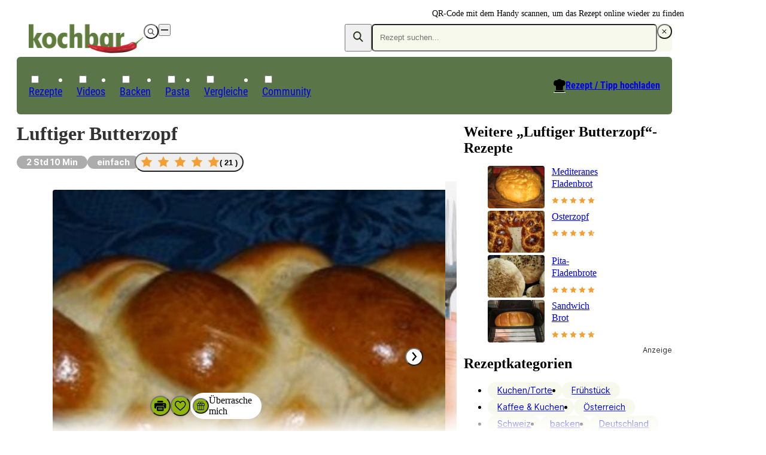

--- FILE ---
content_type: text/html;charset=utf-8
request_url: https://www.kochbar.de/rezept/351097/Luftiger-Butterzopf.html
body_size: 206240
content:
<!DOCTYPE html><html  lang="de"><head><meta charset="utf-8"><meta name="viewport" content="width=device-width, initial-scale=1.0, maximum-scale=1"><title>Luftiger Butterzopf - einfach - 225 kcal&#x2F;100g</title><script src="https://cdn.consentmanager.net/delivery/js/semiautomatic.min.js" type="text/javascript" data-cmp-ab="1" data-cmp-cdid="85e9dae732f77" data-cmp-host="a.delivery.consentmanager.net" data-cmp-cdn="cdn.consentmanager.net" data-cmp-codesrc="0" data-hid="consentManager"></script><style>.logo-search-icon[data-v-4c9fd437]{stroke:currentColor;stroke-width:.75px}@media screen{header[data-v-4c9fd437]{align-items:center;display:flex;justify-content:center;left:0;max-height:58px;min-height:58px;position:fixed;right:0;top:0;width:100vw;z-index:50000;--tw-shadow:0 4px 6px -1px rgba(0,0,0,.1),0 2px 4px -2px rgba(0,0,0,.1);--tw-shadow-colored:0 4px 6px -1px var(--tw-shadow-color),0 2px 4px -2px var(--tw-shadow-color);background-color:var(--white);box-shadow:var(--tw-ring-offset-shadow,0 0 #0000),var(--tw-ring-shadow,0 0 #0000),var(--tw-shadow)}@media(min-width:768px){header[data-v-4c9fd437]{background-color:transparent}}.navigation-wrapper[data-v-4c9fd437]{flex-grow:1}header.nav-open[data-v-4c9fd437]{inset:0;margin-bottom:0;max-height:unset;overflow:auto;padding-bottom:1.5rem}header.nav-open[data-v-4c9fd437],header.nav-open nav[data-v-4c9fd437]{display:block}.search-container[data-v-4c9fd437]{display:none;padding-left:1rem;padding-right:1rem}@media(min-width:768px){.search-container[data-v-4c9fd437]{padding-left:0;padding-right:0}}@media(max-width:767px){header.search-open .logo-container[data-v-4c9fd437]{display:none}header.search-open .search-container[data-v-4c9fd437]{display:block}}nav[data-v-4c9fd437]{padding-left:1.125rem;padding-right:1.125rem}@media(min-width:768px){nav[data-v-4c9fd437]{padding:0}}.navigation-wrapper>.search-container[data-v-4c9fd437]{padding:.5rem .375rem}.navigation-wrapper>.logo-container[data-v-4c9fd437]{padding:.75rem 1.25rem}}@media(min-width:768px),print{header[data-v-4c9fd437]{max-height:unset;overflow:visible}header[data-v-4c9fd437],header.nav-open[data-v-4c9fd437]{padding-top:2rem}@media print{header[data-v-4c9fd437],header.nav-open[data-v-4c9fd437]{padding-top:0}}header[data-v-4c9fd437],header.nav-open[data-v-4c9fd437]{--tw-shadow:0 0 #0000;--tw-shadow-colored:0 0 #0000;box-shadow:var(--tw-ring-offset-shadow,0 0 #0000),var(--tw-ring-shadow,0 0 #0000),var(--tw-shadow);position:relative;width:auto}nav[data-v-4c9fd437]{background-color:var(--primary-dark);border-radius:.375rem;border-width:1px;color:var(--white);display:block;grid-column:span 2/span 2}.navigation-wrapper>div[data-v-4c9fd437]{padding:1rem}.navigation-wrapper>.search-container[data-v-4c9fd437]{display:block;padding:0}.navigation-wrapper>.logo-container[data-v-4c9fd437]{display:flex;padding:0}.navigation-wrapper[data-v-4c9fd437]{display:grid;grid-template-columns:repeat(2,minmax(0,1fr));grid-template-rows:repeat(2,auto);row-gap:.125rem}}@media print{nav[data-v-4c9fd437]{display:none}}</style><style>.recipe-content[data-v-4c21b7f3]{display:grid;grid-template-columns:repeat(1,minmax(0,1fr));margin:auto;max-width:700px;row-gap:1rem}@media(min-width:1024px){.recipe-content[data-v-4c21b7f3]{max-width:100%}}.qrcode-wrapper[data-v-4c21b7f3]{align-items:center;gap:.5rem;height:6rem;position:absolute;right:0;top:.25rem}.qrcode-wrapper .qrcode-text[data-v-4c21b7f3]{font-size:.875rem;line-height:1.5;width:10em}@media screen and (min-width:1024px){.recipe-content[data-v-4c21b7f3]{-moz-column-gap:3.25rem;column-gap:3.25rem;grid-template-columns:2fr 1fr}}@media print{.recipe-content[data-v-4c21b7f3]{max-width:-moz-max-content;max-width:max-content}main[data-v-4c21b7f3]{-moz-column-gap:3.25em;column-gap:3.25em;display:grid;grid-template-columns:minmax(0,41.333333%) minmax(0,2fr)}}</style><style>footer[data-v-84504658]{background-color:var(--grey-lightest);background-image:url(/_nuxt/footer.Ci7uEVIK.jpg);background-position:bottom;background-repeat:no-repeat;background-size:120%;contain:content;contain-intrinsic-height:auto 260px;content-visibility:auto;padding-bottom:220px;padding-top:2.5rem;position:relative;z-index:40}.ks-container[data-v-84504658]{background-color:transparent}@media(min-width:550px){footer[data-v-84504658]{background-image:url(/_nuxt/footer-2x.CXP2N-JE.jpg);background-size:900px;contain-intrinsic-height:auto 600px;padding-bottom:400px}}@media(min-width:1024px){footer[data-v-84504658]{background-image:url(/_nuxt/footer-3x.D-zBWRUq.jpg);background-size:1400px;contain-intrinsic-height:auto 700px;padding-bottom:600px}}.copyright[data-v-84504658],nav[data-v-84504658]{font-family:Roboto Condensed Regular,Arial Narrow,Arial,Helvetica,sans-serif;margin-bottom:1rem}.copyright[data-v-84504658]{color:var(--primary-dark);font-size:1.125rem;line-height:2}.privacy-link[data-v-84504658]:hover,a[data-v-84504658]:hover{text-decoration-line:underline}.privacy-link[data-v-84504658],a[data-v-84504658]{color:var(--primary-dark);white-space:nowrap}.privacy-link[data-v-84504658]:hover,a[data-v-84504658]:hover{color:var(--primary)}.privacy-link[data-v-84504658],a[data-v-84504658]{display:block}@media(min-width:1024px){.privacy-link[data-v-84504658],a[data-v-84504658]{display:inline-block}}.privacy-link[data-v-84504658],a[data-v-84504658]{font-size:.875rem;line-height:1.5}@media(min-width:1024px){.privacy-link[data-v-84504658]:after,a[data-v-84504658]:not(:last-child):after{content:"|";padding-left:.375rem;padding-right:.375rem}}</style><style>@media print{.ks-ad{display:none}}.ks-ad{box-sizing:border-box;color:#333;font-family:Inter,Arial Narrow,Arial,Helvetica,sans-serif;pointer-events:none;position:relative;text-decoration:none}.ks-ad>*{pointer-events:auto}.ks-ad img{flex-grow:0;flex-shrink:0;margin:auto}.ks-ad--component{position:relative}.ks-ad.ks-ad--show-ad-tag .ks-ad--component:before{content:"Anzeige";font-size:.75rem;margin-top:-15px;position:absolute;right:0;z-index:10}@media screen{.ks-ad--center-vertical{align-items:center;display:flex;justify-content:center}}.ks-ad--skyscraper{display:none;position:fixed;right:50%;top:160px;width:300px;z-index:45}.ks-ad--skyscraper-left{justify-content:end;margin-right:520px}.ks-ad--skyscraper-right{justify-content:start;margin-right:-820px}@media screen and (min-width:1024px){.ks-ad--skyscraper-right{display:flex}}@media screen and (min-width:1320px){.ks-ad--skyscraper-left{display:flex}}@media screen and (max-width:1320px){.ks-ad--skyscraper-right{margin-right:0;right:0;width:160px}}.ks-ad--skyscraper img{width:100%}.ks-ad--with-background{background:#f7f7f7;padding:1.125rem}.ks-headline-ad-label:after{background:#f7f7f7;color:#333;content:"Anzeige";float:right;font-family:Inter,Arial Narrow,Arial,Helvetica,sans-serif;font-size:.75rem;line-height:1rem;padding:.375rem .5rem;position:relative;top:-.1875rem}div[data-adslot].highlight{min-width:100px;outline:2px dashed red;visibility:visible!important}div[data-adslot].highlight-hidden{outline:2px dashed grey}</style><style>@media print{a[data-v-8a3433e5]{font-weight:400;text-decoration-line:none}}</style><style>div[data-v-05aebbdf]{display:flex}a>img[data-v-05aebbdf]{height:34px;width:119px}@media(min-width:768px){a>img[data-v-05aebbdf]{height:49px;padding-left:1.25rem;width:192px}}@media(min-width:768px),print{div[data-v-05aebbdf] label{display:none}}@media print{a>img[data-v-05aebbdf]{height:31px;padding-left:0;width:109px}}</style><style>button[data-v-1ae59192]{align-items:center;border-radius:9999px;display:flex;height:calc(1em*var(--button-size, 30)/16);justify-content:center;padding:.375em;transition-duration:.15s;transition-property:color,background-color,border-color,outline-color,text-decoration-color,fill,stroke,opacity;transition-timing-function:cubic-bezier(.4,0,.2,1);width:calc(1em*var(--button-size, 30)/16)}[data-v-1ae59192] svg{height:1.1em;width:1.1em}.white-outline[data-v-1ae59192]{border:4px solid #fff;color:var(--white)}.white-black[data-v-1ae59192]{background-color:var(--white);color:var(--black)}.white[data-v-1ae59192]{background-color:var(--white);color:var(--grey-medium-light)}.gray[data-v-1ae59192],.white[data-v-1ae59192]{--tw-shadow:0 0 5px rgba(0,0,0,.15);--tw-shadow-colored:0 0 5px var(--tw-shadow-color);box-shadow:var(--tw-ring-offset-shadow,0 0 #0000),var(--tw-ring-shadow,0 0 #0000),var(--tw-shadow)}.gray[data-v-1ae59192]{background-color:var(--grey-medium-light);color:var(--white)}.ghost[data-v-1ae59192]{background-color:transparent;color:var(--grey-medium-light)}.primary[data-v-1ae59192]{background-color:var(--primary);color:var(--white);--tw-shadow:0 0 5px rgba(0,0,0,.15);--tw-shadow-colored:0 0 5px var(--tw-shadow-color);box-shadow:var(--tw-ring-offset-shadow,0 0 #0000),var(--tw-ring-shadow,0 0 #0000),var(--tw-shadow)}.primary[data-v-1ae59192]:hover{background-color:var(--primary-darker)}.white[data-v-1ae59192]:hover{color:var(--primary)}</style><style>.menu-button[data-v-098eb91d]{align-items:center;display:flex;height:1.25rem;justify-content:center;position:relative;width:1.25rem}.menu-line[data-v-098eb91d]{background-color:var(--text-default);height:2px;position:absolute;transition-duration:.15s;transition-property:transform;transition-timing-function:cubic-bezier(.4,0,.2,1);width:80%}.menu-line[data-v-098eb91d],.menu-line-top[data-v-098eb91d]{transform:translate(var(--tw-translate-x),var(--tw-translate-y)) rotate(var(--tw-rotate)) skew(var(--tw-skew-x)) skewY(var(--tw-skew-y)) scaleX(var(--tw-scale-x)) scaleY(var(--tw-scale-y))}.menu-line-top[data-v-098eb91d]{--tw-translate-y:-.375rem}.menu-line-bottom[data-v-098eb91d]{--tw-translate-y:.375rem}.menu-line-bottom[data-v-098eb91d],.nav-open .menu-line-center[data-v-098eb91d]{transform:translate(var(--tw-translate-x),var(--tw-translate-y)) rotate(var(--tw-rotate)) skew(var(--tw-skew-x)) skewY(var(--tw-skew-y)) scaleX(var(--tw-scale-x)) scaleY(var(--tw-scale-y))}.nav-open .menu-line-center[data-v-098eb91d]{--tw-scale-x:0}.nav-open .menu-line-top[data-v-098eb91d]{--tw-rotate:45deg;--tw-translate-y:0}.nav-open .menu-line-bottom[data-v-098eb91d],.nav-open .menu-line-top[data-v-098eb91d]{transform:translate(var(--tw-translate-x),var(--tw-translate-y)) rotate(var(--tw-rotate)) skew(var(--tw-skew-x)) skewY(var(--tw-skew-y)) scaleX(var(--tw-scale-x)) scaleY(var(--tw-scale-y))}.nav-open .menu-line-bottom[data-v-098eb91d]{--tw-rotate:-45deg;--tw-translate-y:0}</style><style>form[data-v-c2f977fb]{display:flex;position:relative}form[data-v-c2f977fb],ul[data-v-c2f977fb]{background-color:var(--primary-light);border-radius:.375rem}ul[data-v-c2f977fb]{margin-top:.5rem;width:100%}form>button[data-v-c2f977fb]{color:var(--primary-dark);line-height:1;padding:.625rem .75rem}.search-icon[data-v-c2f977fb]{margin-bottom:2px;stroke:currentColor;stroke-width:.75px}@supports selector(:focus-visible){[data-v-c2f977fb]:focus-visible{outline:5px auto Highlight}[data-v-c2f977fb]:focus{outline:2px solid transparent;outline-offset:2px}}ul[data-v-c2f977fb]{display:none}input:focus~ul[data-v-c2f977fb],ul[data-v-c2f977fb]:hover{display:block}</style><style>input[data-v-0d6d2de9]{background-color:var(--primary-light);border-radius:.375rem;color:var(--primary-dark);padding:.75rem .75rem .75rem 0;width:100%}@media(min-width:768px){input[data-v-0d6d2de9]{padding:.75rem}}input[data-v-0d6d2de9]{line-height:1.125}input[data-v-0d6d2de9]:focus{outline:2px solid transparent;outline-offset:2px}</style><style>.create-recipe[data-v-2b317b73]{display:none}.search-toque-icon[data-v-2b317b73]{border-bottom:1px solid #fff}a.register[data-v-2b317b73]{color:var(--grey-light);font-size:.875rem;font-weight:400;line-height:1.5;text-decoration-line:underline}@media(min-width:768px){ul[data-v-2b317b73]{align-items:center;display:flex;gap:.25rem;padding-left:.5rem;padding-right:.5rem;padding-top:.375rem}.create-recipe[data-v-2b317b73]{display:block;font-size:1rem;line-height:1;margin-left:auto;padding:.375rem .75rem .75rem;position:relative}.create-recipe[data-v-2b317b73] svg{position:absolute;right:100%}.create-recipe a[data-v-2b317b73]{align-items:center;display:inline-flex;text-decoration-line:underline}.create-recipe a[data-v-2b317b73]:hover{text-decoration-line:none}.create-recipe a[data-v-2b317b73]{font-family:Roboto Condensed Bold,Arial Narrow,Arial,Helvetica,sans-serif;position:relative}}</style><style>a[data-v-e018e39d]{white-space:nowrap}label .icon-wrapper[data-v-e018e39d]{align-items:center;display:inline-flex;justify-content:center}@media(min-width:768px){label .icon-wrapper[data-v-e018e39d]{display:none}}label .icon-wrapper[data-v-e018e39d]{background-color:var(--primary);border-radius:9999px;color:var(--white);font-size:.75rem;height:1.5rem;width:1.5rem}:checked+label .icon-wrapper[data-v-e018e39d]{--tw-rotate:180deg;transform:translate(var(--tw-translate-x),var(--tw-translate-y)) rotate(var(--tw-rotate)) skew(var(--tw-skew-x)) skewY(var(--tw-skew-y)) scaleX(var(--tw-scale-x)) scaleY(var(--tw-scale-y))}label[data-v-e018e39d]{align-items:center;cursor:pointer;display:flex;justify-content:space-between}.parent-link[data-v-e018e39d]{font-weight:700;position:relative;transition-duration:.2s;transition-property:color,background-color,border-color,text-decoration-color,fill,stroke;transition-timing-function:cubic-bezier(.4,0,.2,1)}@media(min-width:768px){.parent-link[data-v-e018e39d]{font-weight:400}}.parent-link[data-v-e018e39d]{font-size:1rem;line-height:1.5}@media(min-width:768px){.parent-link[data-v-e018e39d]{font-size:1.125rem;line-height:2}}.parent-link[data-v-e018e39d]{border-bottom-width:1px}@media(min-width:768px){.parent-link[data-v-e018e39d]{border-width:0}}.parent-link[data-v-e018e39d]{border-color:var(--grey-lighter);line-height:1.15}@media(min-width:768px){.parent-link[data-v-e018e39d]{font-family:Roboto Condensed Regular,Arial Narrow,Arial,Helvetica,sans-serif}}.parent-link[data-v-e018e39d]:first-of-type{margin-top:2rem}@media(min-width:768px){.parent-link[data-v-e018e39d]:first-of-type{margin-top:0}}.parent-link[data-v-e018e39d]:first-of-type{border-top-width:1px}@media(min-width:768px){.parent-link[data-v-e018e39d]:first-of-type{border-width:0}}label>a[data-v-e018e39d],label>span[data-v-e018e39d]{padding-bottom:1.125rem;padding-top:1.125rem}@media(min-width:768px){label>a[data-v-e018e39d],label>span[data-v-e018e39d]{padding-bottom:0;padding-top:0}}label>a[data-v-e018e39d],label>span[data-v-e018e39d]{display:inline-block}ul[data-v-e018e39d]{display:none;padding-left:1rem}@media(min-width:768px){ul[data-v-e018e39d]{padding-left:0}}:checked~ul[data-v-e018e39d]{display:block}@media(min-width:768px){ul[data-v-e018e39d]{left:-1px;position:absolute;top:100%}:checked~ul[data-v-e018e39d]{display:none}.parent-link[data-v-e018e39d]{border-top-left-radius:.25rem;border-top-right-radius:.25rem;font-size:1.125rem;padding:.375rem .75rem .75rem}.parent-link[data-v-e018e39d]:hover{background-color:var(--white);color:var(--primary-dark)}.parent-link:hover ul[data-v-e018e39d]{background-color:var(--white);display:block}.parent-link:hover .has-children[data-v-e018e39d]{border-width:1px;border-top:0;min-width:calc(100% + 2px)}}</style><style>.child-link a[data-v-1bbc2ff9]{color:var(--text-default);cursor:pointer;display:inline-block;font-size:1rem;line-height:1.15;padding:.5rem;transition-duration:.2s;transition-property:color,background-color,border-color,text-decoration-color,fill,stroke;transition-timing-function:cubic-bezier(.4,0,.2,1);white-space:nowrap}@media(hover:hover){.child-link a[data-v-1bbc2ff9]:hover{color:var(--primary)}}</style><style>.recipe-head-headline[data-v-51fa20af]{color:var(--text-default);font-size:2rem;line-height:1.25;margin-bottom:.75rem;margin-top:.75rem}.recipe-head-content[data-v-51fa20af]{align-items:center;display:flex;flex-wrap:wrap;gap:.5rem}.rater[data-v-51fa20af]{flex:0 0 100%}@media(min-width:550px){.rater[data-v-51fa20af]{flex:none}}.rater[data-v-51fa20af]{margin-left:-.5rem}.print-image[data-v-51fa20af]{display:none}@media print{.print-image[data-v-51fa20af]{display:block}}.print-image[data-v-51fa20af]{height:100%;margin-bottom:.75rem;margin-top:.75rem;max-height:200px;max-width:260px;width:100%}@media print{.recipe-head-headline[data-v-51fa20af]{line-height:2.5rem}}</style><style>span[data-v-cc541cc6]{border-radius:9999px;display:inline-block;font-family:Inter,Arial Narrow,Arial,Helvetica,sans-serif;font-size:.875rem;line-height:1.5;line-height:1rem;padding:.375rem 1rem;white-space:nowrap}.big[data-v-cc541cc6]{padding:.5rem .75rem}.compact[data-v-cc541cc6]{padding-bottom:.1875rem;padding-top:.1875rem}.thin[data-v-cc541cc6]{padding:.1875rem .5rem}.gray[data-v-cc541cc6]{background-color:var(--grey-light)}.black[data-v-cc541cc6],.gray[data-v-cc541cc6]{color:var(--white)}.black[data-v-cc541cc6]{background-color:var(--black);--tw-bg-opacity:.8}.primary-light[data-v-cc541cc6]{background-color:var(--primary-light)}.primary[data-v-cc541cc6]{background-color:var(--primary);color:var(--white)}@media print{span[data-v-cc541cc6]{background-color:transparent!important;color:var(--text-default)!important;padding-left:0}}</style><style>.star-button[data-v-0eb6e905]{border-radius:9999px}.star-button[data-v-0eb6e905]:hover{--tw-shadow:0 0 5px rgba(0,0,0,.15);--tw-shadow-colored:0 0 5px var(--tw-shadow-color);box-shadow:var(--tw-ring-offset-shadow,0 0 #0000),var(--tw-ring-shadow,0 0 #0000),var(--tw-shadow)}.star-button[data-v-0eb6e905]{align-items:center;display:flex;gap:1rem;padding:.25rem .5rem}.star[data-v-0eb6e905]{height:1.75rem;width:1.75rem}.overlay-content[data-v-0eb6e905]{align-items:center;display:flex;flex-direction:column;gap:1rem;justify-content:center;margin-top:1.5rem;position:relative;text-align:center}</style><style>div[data-v-8c52876c]{align-items:center;display:flex}.star-wrapper[data-v-8c52876c],div[data-v-8c52876c]{gap:.5rem}.star-wrapper[data-v-8c52876c]{display:inline-grid;grid-template-columns:repeat(5,minmax(0,1fr))}.star-wrapper.small[data-v-8c52876c]{gap:.1875rem}.star-wrapper.medium[data-v-8c52876c]{gap:.25rem}.star-wrapper.big[data-v-8c52876c]{gap:.5rem}.star-count[data-v-8c52876c]{font-weight:600;white-space:nowrap}.star-count.small[data-v-8c52876c]{font-size:.75rem;line-height:1.25}.star-count.medium[data-v-8c52876c]{font-size:.875rem;line-height:1.5}.big>.star[data-v-8c52876c]{height:1.25rem;width:1.25rem}.medium>.star[data-v-8c52876c]{height:1rem;width:1rem}.small>.star[data-v-8c52876c]{height:.75rem;width:.75rem}</style><style>.star[data-v-0ceb8e4a]{display:grid;height:1rem;place-content:center;width:1rem}.star[data-v-0ceb8e4a],.star-fill[data-v-0ceb8e4a]{background-color:var(--star-yellow);clip-path:polygon(50% 0,64.5% 30%,97.5% 34.5%,74% 58%,79.5% 90.5%,50% 75%,20.5% 90.5%,26% 58%,2.5% 34.5%,35.5% 30%)}.star[data-v-0ceb8e4a]{position:relative}.star-fill[data-v-0ceb8e4a]{background:linear-gradient(to right,var(--star-yellow) calc(var(--fill)*100%),var(--white) calc(var(--fill)*100%));content:"";display:block;height:60%;left:20%;position:absolute;top:20%;width:60%}</style><style>.gallery[data-v-0daad13d]:hover figcaption{opacity:1;transition-delay:0s}[data-v-0daad13d] ul{aspect-ratio:3/2;gap:.5rem}.upload-recipe-slide[data-v-0daad13d]{position:relative}.upload-recipe-slide>img[data-v-0daad13d]{height:100%;-o-object-fit:cover;object-fit:cover;width:100%}.upload-overlay[data-v-0daad13d]{left:50%;position:absolute;top:50%;--tw-translate-x:-50%;--tw-translate-y:-50%;text-align:center;transform:translate(var(--tw-translate-x),var(--tw-translate-y)) rotate(var(--tw-rotate)) skew(var(--tw-skew-x)) skewY(var(--tw-skew-y)) scaleX(var(--tw-scale-x)) scaleY(var(--tw-scale-y))}</style><style>.gallery[data-v-89b68166]{margin-left:auto;margin-right:auto;position:relative}ul[data-v-89b68166]{display:flex;height:100%;overflow-x:auto;scroll-behavior:smooth;transform:translate(0);transition-duration:.15s;transition-property:transform;transition-timing-function:cubic-bezier(.4,0,.2,1);width:100%}ul[data-v-89b68166] li{flex-shrink:0;margin-right:1px;position:relative;width:100%}</style><style>.direction-button:disabled{opacity:0}.direction-button{position:absolute;top:50%;--tw-translate-y:-50%;background-color:#fffffff2;color:var(--grey);transform:translate(var(--tw-translate-x),var(--tw-translate-y)) rotate(var(--tw-rotate)) skew(var(--tw-skew-x)) skewY(var(--tw-skew-y)) scaleX(var(--tw-scale-x)) scaleY(var(--tw-scale-y))}.direction-button-left{left:1rem}.direction-button-right{right:1rem}</style><style>figure[data-v-3a2dbddd]{border-radius:.25rem;font-size:.875rem;line-height:1.5;overflow:hidden;position:relative}figure[data-v-3a2dbddd],img[data-v-3a2dbddd]{height:100%;width:100%}img[data-v-3a2dbddd]{-o-object-fit:cover;object-fit:cover}figcaption[data-v-3a2dbddd]{color:var(--white);opacity:0;width:100%}figcaption[data-v-3a2dbddd]:hover{transition-delay:75ms}figcaption[data-v-3a2dbddd]{background:linear-gradient(transparent,#0009);bottom:0;left:0;padding:1.5rem;position:absolute;transition-delay:2s;transition-duration:.3s;transition-property:opacity;transition-timing-function:cubic-bezier(.4,0,.2,1)}figure:hover figcaption[data-v-3a2dbddd]{opacity:1;transition-delay:0s}</style><style>h2[data-v-10326287]{margin-bottom:1rem;margin-top:1rem;overflow-wrap:break-word}ul[data-v-10326287]{display:flex;overflow-y:hidden}@media(min-width:1024px){ul[data-v-10326287]{flex-wrap:wrap}}ul[data-v-10326287]{flex-shrink:0;gap:1.25rem}@media(min-width:1024px){ul[data-v-10326287]{gap:.75rem}}ul[data-v-10326287]{scroll-snap-type:x mandatory}li[data-v-10326287]{width:135px}@media(min-width:1024px){li[data-v-10326287]{width:auto}}li[data-v-10326287]{flex-shrink:0}@media(min-width:1024px){li[data-v-10326287]{flex-shrink:1}}li[data-v-10326287]{display:flex;flex-direction:column;scroll-snap-align:center}.small[data-v-10326287]{gap:1.25rem}.small li[data-v-10326287]{width:135px}li[data-v-10326287] img{width:100%}</style><style>@media(min-width:1024px){a.rrt-root[data-v-101942c6]{display:grid;grid-template-columns:repeat(3,minmax(0,1fr))}[data-v-101942c6] .title{font-size:1rem;line-height:1.5;margin-bottom:.25rem}}[data-v-101942c6] .title{line-height:1.25rem}@media(min-width:1024px){[data-v-101942c6] .title{display:-webkit-box;overflow:hidden;-webkit-box-orient:vertical;-webkit-line-clamp:3}}</style><style>.play-icon[data-v-b34e1d1b]{align-items:center;aspect-ratio:1/1;background-color:var(--white);border-radius:9999px;display:flex;justify-content:center;left:.375rem;position:absolute;top:.375rem;width:24px;z-index:10}</style><style>a[data-v-e6c55f02]{display:flex;flex-direction:column;gap:.75rem}.title[data-v-e6c55f02]{display:-webkit-box;font-size:1rem;-webkit-line-clamp:2;line-height:1.5;line-height:1.25rem;margin-bottom:.75rem;overflow:hidden;overflow-wrap:break-word}.horizontal[data-v-e6c55f02],.title[data-v-e6c55f02]{-webkit-box-orient:vertical}.horizontal[data-v-e6c55f02]{display:grid;display:-webkit-box;gap:.75rem;grid-template-columns:repeat(3,minmax(0,1fr));grid-template-columns:auto repeat(2,1fr);-webkit-line-clamp:3;overflow:hidden}.horizontal .title[data-v-e6c55f02]{font-size:1rem;line-height:1.25;margin-bottom:.25rem}img[data-v-e6c55f02]{border-radius:.25rem}</style><style>table[data-v-87809b78]{margin-top:2.5rem;width:100%}@media print{table[data-v-87809b78]{margin-top:1rem}}table[data-v-87809b78]:first-of-type{margin-top:.875rem}th[data-v-87809b78]{text-align:left}.section-header[data-v-87809b78]{display:flex;flex-wrap:wrap}th[data-v-87809b78]{padding:.5rem}@media(min-width:768px){th[data-v-87809b78]{padding:.25rem .75rem}}@media print{th[data-v-87809b78]{padding:.25rem 0}}th[data-v-87809b78]:after{content:":"}h2[data-v-87809b78]{font-size:1.5rem;line-height:1.25}</style><style>div[data-v-a595fc65]{align-items:center;display:grid;grid-template-columns:auto 1fr auto;margin-bottom:.25em;margin-top:.25em;width:100%}.value-display[data-v-a595fc65]{background-color:var(--primary-light);display:inline-block;font-size:.875em;line-height:1.286;padding:.375em .625em;text-align:center}.move-to-left[data-v-a595fc65]{--tw-translate-x:50%}.move-to-left[data-v-a595fc65],.move-to-right[data-v-a595fc65]{transform:translate(var(--tw-translate-x),var(--tw-translate-y)) rotate(var(--tw-rotate)) skew(var(--tw-skew-x)) skewY(var(--tw-skew-y)) scaleX(var(--tw-scale-x)) scaleY(var(--tw-scale-y))}.move-to-right[data-v-a595fc65]{--tw-translate-x:-50%}</style><style>td[data-v-a02633d6]{width:50%}@media print{td[data-v-a02633d6]{padding-left:0;padding-right:0}}</style><style>tr[data-v-d40f2e7e]:first-child td{border-top-color:var(--grey-lighter);border-top-width:1px}</style><style>td[data-v-8533c3d4]{overflow-wrap:break-word;padding:.5rem;word-break:break-word}@media(min-width:768px){td[data-v-8533c3d4]{padding:.25rem .75rem}}td[data-v-8533c3d4]{border-bottom-color:var(--grey-lighter);border-bottom-width:1px}</style><style>.amount-cell[data-v-0d2fc69d]{text-align:right}@media screen and (min-width:768px){.amount-cell.highlighted[data-v-0d2fc69d]{background-color:var(--primary-light);text-align:left}}.special-amount[data-v-0d2fc69d]{color:var(--grey-medium-light);font-style:italic}</style><style>.summary[data-v-301ecbda]{align-items:center;cursor:pointer;display:flex;justify-content:space-between;padding:.5rem}</style><style>.first-nutrition-fact[data-v-6fb91f83]{margin-top:.5rem}@media(min-width:768px){.first-nutrition-fact[data-v-6fb91f83]{margin-top:0}}.facts-wrapper[data-v-6fb91f83]{display:flex;flex-direction:column}@media(min-width:768px){.facts-wrapper[data-v-6fb91f83]{flex-direction:row}}.facts-wrapper[data-v-6fb91f83]{justify-content:space-between}@media(min-width:768px){.facts-wrapper[data-v-6fb91f83]{align-items:center}}@media print{.facts-wrapper[data-v-6fb91f83]{display:grid;grid-template-columns:repeat(1,minmax(0,1fr));row-gap:.25rem;width:50%}}</style><style>div[data-v-f0682153]{display:flex}@media(min-width:768px){div[data-v-f0682153]{flex-direction:column}}div[data-v-f0682153]{gap:.5rem}@media(min-width:768px){div[data-v-f0682153]{gap:0}}div[data-v-f0682153]{font-size:.875rem;line-height:1.5}@media(min-width:768px){div[data-v-f0682153]{font-size:1rem;line-height:1.5;line-height:1.25rem}}span[data-v-f0682153]{width:50%}@media(min-width:768px){span[data-v-f0682153]{width:auto}}@media print{.nutrition-fact[data-v-f0682153]{flex-direction:row;gap:1.5rem;justify-content:space-between}.nutrition-fact>.value[data-v-f0682153]{text-align:right}}</style><style>.qrlogo-wrapper[data-v-b92ea635]{height:100%;position:relative}.qrlogo-wrapper .logo[data-v-b92ea635]{background-color:var(--white);border-radius:9999px;height:40%;left:50%;padding:2.5%;position:absolute;top:50%;transform:translate(-50%,-50%);width:40%}.qrlogo-wrapper .qrcode[data-v-b92ea635]{height:100%;width:auto}</style><style>.shortened{overflow:hidden}@media(min-width:768px){.shortened{overflow:auto}}.shortened{max-height:250px}@media(min-width:768px){.shortened{max-height:none}}@media print{.read-more{display:none!important}}.read-more{background-image:linear-gradient(#fff0,#fff 100px);bottom:0;flex-direction:column;height:150px;justify-content:flex-end;left:0;position:absolute;right:0}@media(min-width:768px){.read-more{display:none}}</style><style>.dl-wrapper[data-v-db07dd5d]{display:grid;font-size:.875rem;grid-template-columns:repeat(2,minmax(0,1fr));line-height:1.5;margin-top:.5rem}dl[data-v-db07dd5d]{display:flex}dt[data-v-db07dd5d]{width:12ch}dd[data-v-db07dd5d]{font-weight:700}.color-bar[data-v-db07dd5d]{display:flex;justify-content:space-between}span[data-v-db07dd5d]{display:inline-block;height:.25rem;width:calc(var(--width) - 3px)}span.preparationTime[data-v-db07dd5d]{background-color:var(--primary)}span.cookingTime[data-v-db07dd5d]{background-color:var(--red)}span.waitingTime[data-v-db07dd5d]{background-color:var(--blue)}dl.preparationTime[data-v-db07dd5d]{color:var(--primary)}dl.cookingTime[data-v-db07dd5d]{color:var(--red)}dl.waitingTime[data-v-db07dd5d]{color:var(--blue)}span.totalTime[data-v-db07dd5d]{display:none}dl.totalTime[data-v-db07dd5d]{flex-direction:column;grid-column:2/3;grid-row:1/3;justify-self:end}</style><style>h3[data-v-af7b1104]{font-size:1rem;font-weight:700;line-height:1.5;margin-bottom:.5rem;margin-top:1rem}strong[data-v-af7b1104]{padding-right:.5rem}li[data-v-af7b1104]{list-style-type:none}p[data-v-af7b1104]{margin-bottom:2rem;margin-top:0;overflow-wrap:break-word}</style><style>a[data-v-26d113f6]{color:var(--grey-medium-light);font-size:.875rem;font-weight:700;line-height:1.5;text-decoration-line:underline}</style><style>.creator-wrapper[data-v-faf4806c]{align-items:center;color:var(--grey-medium-light);display:flex;font-size:.875rem;gap:1rem;line-height:1.5}.name[data-v-faf4806c]{font-weight:700}a.name[data-v-faf4806c]{text-decoration-line:underline}@media(min-width:550px){.creator-wrapper.with-avatar:not(.reverse) .creator-data[data-v-faf4806c]{text-align:right}}.reverse[data-v-faf4806c]{flex-direction:row-reverse;justify-content:flex-end}</style><style>.avatar[data-v-89ae583b]{aspect-ratio:1/1;border-radius:9999px}</style><style>button[data-v-e8860ae6]{border-radius:9999px;font-size:.875em;line-height:1.5;line-height:1em;padding:.75em;transition-duration:.15s;transition-property:color,background-color,border-color,text-decoration-color,fill,stroke;transition-timing-function:cubic-bezier(.4,0,.2,1)}.ghost[data-v-e8860ae6]{background-color:var(--white);color:var(--primary);text-decoration-line:underline}.default[data-v-e8860ae6]{background-color:var(--primary);color:var(--white)}.default[data-v-e8860ae6]:hover{background-color:var(--primary-darker)}</style><style>.tbl-feed-full-width[data-v-aaeec5b0]{width:100%}</style><style>.koop-teasers{align-items:flex-start;display:flex;flex-wrap:nowrap;gap:.375rem}</style><style>.action-bar-bg[data-v-56f9dd4a],.action-bar-wrapper[data-v-56f9dd4a]{background-color:var(--white);border-top-color:var(--grey-lighter);border-top-width:1px;bottom:0;--tw-translate-x:-1rem;position:fixed;transform:translate(var(--tw-translate-x),var(--tw-translate-y)) rotate(var(--tw-rotate)) skew(var(--tw-skew-x)) skewY(var(--tw-skew-y)) scaleX(var(--tw-scale-x)) scaleY(var(--tw-scale-y));transition-timing-function:cubic-bezier(.4,0,.2,1);width:100%;z-index:50}@media screen and (min-width:550px){.action-bar-bg[data-v-56f9dd4a],.action-bar-wrapper[data-v-56f9dd4a]{background-color:transparent;border-top-width:0}}.action-bar-bg[data-v-56f9dd4a]{height:67px;left:0;pointer-events:none;right:0}@media screen and (min-width:550px){.action-bar-bg[data-v-56f9dd4a]{height:80px}}.action-bar-wrapper[data-v-56f9dd4a]{padding-bottom:0;padding-top:0;pointer-events:none}@media(min-width:1024px){.action-bar-wrapper[data-v-56f9dd4a]{padding-left:1rem;padding-right:1rem}}.action-bar-wrapper[data-v-56f9dd4a]{max-width:600px}@media screen and (min-width:550px){.action-bar-bg[data-v-56f9dd4a]{background-image:linear-gradient(#fff0 50%,#ffffffe6)}}.animate[data-v-56f9dd4a]{transition-duration:.3s;transition-property:transform;transition-timing-function:cubic-bezier(.4,0,.2,1)}.action-bar-icons[data-v-56f9dd4a]{align-items:center;display:flex;gap:1.25rem;justify-content:center;padding-bottom:.75rem;padding-top:.75rem}.action-bar-icons[data-v-56f9dd4a]>*{pointer-events:auto}@media screen and (min-width:550px){.action-bar-icons[data-v-56f9dd4a]{gap:.5rem;padding-bottom:1.25rem;padding-top:1.25rem}}.action-bar-surpriseme[data-v-56f9dd4a]{align-items:center;background-color:var(--white);border-color:var(--primary);border-radius:9999px;border-width:1px;cursor:pointer;display:flex;gap:.5rem;padding:.25rem 1rem .25rem .25rem}.hide-action-bar[data-v-56f9dd4a]{--tw-translate-y:90px;transform:translate(var(--tw-translate-x),var(--tw-translate-y)) rotate(var(--tw-rotate)) skew(var(--tw-skew-x)) skewY(var(--tw-skew-y)) scaleX(var(--tw-scale-x)) scaleY(var(--tw-scale-y))}h4[data-v-56f9dd4a]{line-height:1.5rem}</style><style>h2[data-v-bb2c2f6e]{font-size:1.5rem;line-height:1.25;margin-bottom:1rem;margin-top:1rem}ul[data-v-bb2c2f6e]{display:flex;gap:.375rem;-moz-column-gap:.25rem;column-gap:.25rem;flex-wrap:wrap}</style><style>h2[data-v-0f1b7df6]{font-size:1.5rem;line-height:1.25;margin-bottom:1rem;margin-top:1rem}ul[data-v-0f1b7df6]{display:flex;gap:.375rem;-moz-column-gap:.25rem;column-gap:.25rem;flex-wrap:wrap}</style><style>ol[data-v-2c61981a]{display:flex;list-style-type:none;margin-top:3rem;padding:0}@media(min-width:768px){ol[data-v-2c61981a]{padding-left:1.25rem}}@media print{ol[data-v-2c61981a]{display:none}}li[data-v-2c61981a]{display:flex;line-height:1rem;padding:0}li[data-v-2c61981a]:after{content:"»";display:inline-block;padding:0 .5rem;text-decoration-line:none}li[data-v-2c61981a]:last-child:after{--tw-content:none;content:var(--tw-content)}</style><style>a[data-v-12f64edc],span[data-v-12f64edc]{color:var(--primary-dark);display:inline;font-size:.75rem;font-weight:700;line-height:1.25}</style><link rel="stylesheet" href="/_nuxt/entry.Ckbo2YIC.css" crossorigin><link rel="stylesheet" href="/_nuxt/AdSlot.CHyfJh9p.css" crossorigin><link rel="stylesheet" href="/_nuxt/Breadcrumbs.D7fTIIFw.css" crossorigin><link rel="stylesheet" href="/_nuxt/RecipeDetailConfig.CbODPKzl.css" crossorigin><link rel="stylesheet" href="/_nuxt/TextButton.87KDpKn4.css" crossorigin><link rel="stylesheet" href="/_nuxt/LoadingSpinner.DKcuK9xt.css" crossorigin><link rel="stylesheet" href="/_nuxt/RecipeCreatorDisplay.MxFB-Dsb.css" crossorigin><link rel="stylesheet" href="/_nuxt/Tag.DWaDDN6O.css" crossorigin><link rel="stylesheet" href="/_nuxt/SliderWrapper.Daij19so.css" crossorigin><link rel="stylesheet" href="/_nuxt/RecipeTeaser.jRkUPJ4I.css" crossorigin><link rel="preload" as="fetch" fetchpriority="low" crossorigin="anonymous" href="/_nuxt/builds/meta/c9424a95-456b-4023-b2f9-25e23af024b4.json"><script data-hid="cmConfig"> window.cmp_imprinturl = "https://www.kochbar.de/impressum.html"; window.cmp_privacyurl = "https://www.kochbar.de/datenschutzerklaerung.html"; window.cmp_tacurl = "https://www.kochbar.de/nutzungsbedingungen-die-agb-von-kochbar.html"; window.cmp_logo = "https://www.kochbar.de/_nuxt/logo-kb.CcT2B0a9.png"; </script><meta name="format-detection" content="telephone=no"><meta name="application-name" content="kochbar.de"><meta property="og:site_name" content="kochbar.de"><meta property="og:locale" content="de_DE"><meta name="twitter:site" content="@kochbar_de"><meta property="fb:app_id" content="204675596242936"><meta property="fb:pages" content="194105737306503,124104987628027,111599245538371,117684391607862,239120276583903,266757250160112,1454514321469830,178882185489953,30348199168,166726346997500,330839743786721,300214687033963,697416243614429,172126566151724,352452876652,569171623099926,1337570659594196,173991205972288,604416652964263,1380217298913908,627224874047122,325294534314810,799382343418682,510448035778639,204361269723401,103861982996252,342504153220,523201744538840,1221159558013902,926878500682839,229745323881807,214076548745814,1003810849750816,111739172180831,26655373036,564841456963044,116041915128459,117288514998039,246920592454499,1504655319852128,312477735610954,589696624451970,500288539998867,109316519105605,782641571898972,884037754946415,152244254820340,344298299239022,988921081254049,821111768015272,94825778822,107044789332155,229266227516341,214162275642004,1873402036208553,182457408463803,959361844138648,144722518914405,147540128640174,150448581647559,243778202413363,179133132098813,146195955458969,119845424729050,1501034576891351,212099256910,109554329073084,1033142673383069,284325694910897,597100827093490,306829742705778,287387908019766,163921230374546,1691607947725270,201661833532500,484732465060892,261148567315450,971172746287225,133545496657622,258775160886010,610043092408105,103089546411451,543535275810227,665695316811655,649072851797522,1902133713332955,1689088988036776,118632421482035,396113210495075,110938122311316,208183512231,110117102430749,442792692750892,128135430589858,151263271555768,1750620275179961,1271279862973029,2007029212903673,892072354287060"><link rel="icon" type="image/x-icon" href="/favicon.ico"><meta name="robots" content="index, follow, max-snippet:-1, max-image-preview:large, max-video-preview:-1"><meta name="description" content="Perfektes Rezept für Luftiger Butterzopf - schmackhaft & sehr gut bewertet. Mit verständlicher Schritt-für-Schritt-Anleitung. Jetzt im Kochbuch speichern!"><meta property="og:title" content="Luftiger Butterzopf - einfach - 225 kcal/100g"><meta property="og:url" content="https://www.kochbar.de/rezept/351097/Luftiger-Butterzopf.html"><meta property="og:canonical" content="https://www.kochbar.de/rezept/351097/Luftiger-Butterzopf.html"><meta property="og:description" content="Perfektes Rezept für Luftiger Butterzopf - schmackhaft & sehr gut bewertet. Mit verständlicher Schritt-für-Schritt-Anleitung. Jetzt im Kochbuch speichern!"><meta property="og:type" content="article"><meta name="twitter:card" content="summary_large_image"><meta name="twitter:title" content="Luftiger Butterzopf - einfach - 225 kcal/100g"><meta name="twitter:description" content="Perfektes Rezept für Luftiger Butterzopf - schmackhaft & sehr gut bewertet. Mit verständlicher Schritt-für-Schritt-Anleitung. Jetzt im Kochbuch speichern!"><meta property="og:image" content="https://ais.kochbar.de/kbrezept/351097_322795/1200x1200/luftiger-butterzopf-rezept.jpg"><link rel="canonical" href="https://www.kochbar.de/rezept/351097/Luftiger-Butterzopf.html"><script type="application/ld+json" data-hid="recipe">{"@context":"https://schema.org","@type":"Recipe","name":"Luftiger Butterzopf - einfach - 225 kcal/100g","url":"/rezept/351097/Luftiger-Butterzopf.html","author":{"@type":"Person","name":"P****a"},"datePublished":"2010-10-20","description":"Perfektes Rezept für Luftiger Butterzopf - schmackhaft & sehr gut bewertet. Mit verständlicher Schritt-für-Schritt-Anleitung. Jetzt im Kochbuch speichern!","recipeCuisine":"Internationale Küche","recipeYield":"4 servings","image":"https://ais.kochbar.de/kbrezept/351097_322795/1200x1200/luftiger-butterzopf-rezept.jpg","recipeInstructions":[{"@type":"HowToStep","text":"Butter, Milch (Zimmertemperatur) und Salz in eine Schüssel geben."},{"@type":"HowToStep","text":"Mehl (Weissmehl) auf die Flüssigkeit geben. Hefe zerbröseln und auf Mehl geben, Hefe mit Zucker bestreuen."},{"@type":"HowToStep","text":"Mit Maschine zu einem geschmeidigen Teig kneten (ca. 5-8 Minuten). Schüssel mit feuchtem Tuch oder Frischhaltefolie zudecken, Teig an einem warmen Ort ca. 1 Stunde gehen lassen."},{"@type":"HowToStep","text":"Teig halbieren, zwei Stränge rollen und diese zu einem Zopf flechten. Tipp: Statt zu flechten, können die Stränge gegeneinander verdreht werden. Diese \"Spirale\" in der Mitte falten und noch einmal gegeneinander verdrehen."},{"@type":"HowToStep","text":"Eigelb mit etwas Wasser verdünnen, Zopf damit bestreichen. 20 Minuten ruhen lassen."},{"@type":"HowToStep","text":"Im vorgeheizten Ofen (Umluft) backen: 10 Minuten bei 210°C, dann Temperatur auf 180°C herunterdrehen und weitere 25 Minuten backen (total also 35 Minuten). Oder: 40 Minuten bei 190°C"}],"aggregateRating":{"@type":"AggregateRating","ratingValue":5,"ratingCount":21,"worstRating":1,"bestRating":5,"reviewCount":8},"prepTime":"PT15M","cookTime":"PT35M","keywords":"Butter weich, Milch, Salz","recipeIngredient":["50 g Butter weich","480 g Milch","2 TL Salz","810 g Weizen Mehl Type 405","40 g Hefe Würfel","1 EL Zucker","1 Stück Eigelb"],"recipeCategory":["Kuchen/Torte","Frühstück","Kaffee & Kuchen","Österreich","Schweiz","backen","Deutschland","Brot","preiswerte"],"nutrition":{"@type":"NutritionInformation","calories":"225 kcal","fatContent":"5 g","proteinContent":"8.8 g","carbohydrateContent":"35.7 g","servingSize":"100 g"}}</script><script type="application/ld+json" data-hid="breadcrumbList">{"@context":"https://schema.org","@type":"BreadcrumbList","itemListElement":[{"@type":"ListItem","position":1,"name":"Home","item":"https://www.kochbar.de/"},{"@type":"ListItem","position":2,"name":"Rezept","item":"https://www.kochbar.de/rezept/"},{"@type":"ListItem","position":3,"name":"Luftiger Butterzopf"}]}</script><script type="module" src="/_nuxt/CIltHLM-.js" crossorigin></script><style type="text/css" data-primevue-style-id="base" >.p-hidden-accessible{border:0;clip:rect(0 0 0 0);height:1px;margin:-1px;opacity:0;overflow:hidden;padding:0;pointer-events:none;position:absolute;white-space:nowrap;width:1px;}.p-overflow-hidden{overflow:hidden;padding-right:var(--p-scrollbar-width);}[object Object]</style><style type="text/css" data-primevue-style-id="virtualscroller" >.p-virtualscroller{position:relative;overflow:auto;contain:strict;transform:translateZ(0);will-change:scroll-position;outline:0 none;}.p-virtualscroller-content{position:absolute;top:0;left:0;min-height:100%;min-width:100%;will-change:transform;}.p-virtualscroller-spacer{position:absolute;top:0;left:0;height:1px;width:1px;transform-origin:0 0;pointer-events:none;}.p-virtualscroller-loader{position:sticky;top:0;left:0;width:100%;height:100%;}.p-virtualscroller-loader-mask{display:flex;align-items:center;justify-content:center;}.p-virtualscroller-horizontal > .p-virtualscroller-content{display:flex;}.p-virtualscroller-inline .p-virtualscroller-content{position:static;}.p-virtualscroller .p-virtualscroller-loading{transform:none!important;min-height:0;position:sticky;inset-block-start:0;inset-inline-start:0;}[object Object]</style><style type="text/css" data-primevue-style-id="primitive-variables" >@layer primevue{:root,:host{--p-stone-50:#fafaf9;--p-stone-100:#f5f5f4;--p-stone-200:#e7e5e4;--p-stone-300:#d6d3d1;--p-stone-400:#a8a29e;--p-stone-500:#78716c;--p-stone-600:#57534e;--p-stone-700:#44403c;--p-stone-800:#292524;--p-stone-900:#1c1917;--p-stone-950:#0c0a09;--p-neutral-50:#fafafa;--p-neutral-100:#f5f5f5;--p-neutral-200:#e5e5e5;--p-neutral-300:#d4d4d4;--p-neutral-400:#a3a3a3;--p-neutral-500:#737373;--p-neutral-600:#525252;--p-neutral-700:#404040;--p-neutral-800:#262626;--p-neutral-900:#171717;--p-neutral-950:#0a0a0a;--p-zinc-50:#fafafa;--p-zinc-100:#f4f4f5;--p-zinc-200:#e4e4e7;--p-zinc-300:#d4d4d8;--p-zinc-400:#a1a1aa;--p-zinc-500:#71717a;--p-zinc-600:#52525b;--p-zinc-700:#3f3f46;--p-zinc-800:#27272a;--p-zinc-900:#18181b;--p-zinc-950:#09090b;--p-gray-50:#f9fafb;--p-gray-100:#f3f4f6;--p-gray-200:#e5e7eb;--p-gray-300:#d1d5db;--p-gray-400:#9ca3af;--p-gray-500:#6b7280;--p-gray-600:#4b5563;--p-gray-700:#374151;--p-gray-800:#1f2937;--p-gray-900:#111827;--p-gray-950:#030712;--p-slate-50:#f8fafc;--p-slate-100:#f1f5f9;--p-slate-200:#e2e8f0;--p-slate-300:#cbd5e1;--p-slate-400:#94a3b8;--p-slate-500:#64748b;--p-slate-600:#475569;--p-slate-700:#334155;--p-slate-800:#1e293b;--p-slate-900:#0f172a;--p-slate-950:#020617;--p-rose-50:#fff1f2;--p-rose-100:#ffe4e6;--p-rose-200:#fecdd3;--p-rose-300:#fda4af;--p-rose-400:#fb7185;--p-rose-500:#f43f5e;--p-rose-600:#e11d48;--p-rose-700:#be123c;--p-rose-800:#9f1239;--p-rose-900:#881337;--p-rose-950:#4c0519;--p-pink-50:#fdf2f8;--p-pink-100:#fce7f3;--p-pink-200:#fbcfe8;--p-pink-300:#f9a8d4;--p-pink-400:#f472b6;--p-pink-500:#ec4899;--p-pink-600:#db2777;--p-pink-700:#be185d;--p-pink-800:#9d174d;--p-pink-900:#831843;--p-pink-950:#500724;--p-fuchsia-50:#fdf4ff;--p-fuchsia-100:#fae8ff;--p-fuchsia-200:#f5d0fe;--p-fuchsia-300:#f0abfc;--p-fuchsia-400:#e879f9;--p-fuchsia-500:#d946ef;--p-fuchsia-600:#c026d3;--p-fuchsia-700:#a21caf;--p-fuchsia-800:#86198f;--p-fuchsia-900:#701a75;--p-fuchsia-950:#4a044e;--p-purple-50:#faf5ff;--p-purple-100:#f3e8ff;--p-purple-200:#e9d5ff;--p-purple-300:#d8b4fe;--p-purple-400:#c084fc;--p-purple-500:#a855f7;--p-purple-600:#9333ea;--p-purple-700:#7e22ce;--p-purple-800:#6b21a8;--p-purple-900:#581c87;--p-purple-950:#3b0764;--p-violet-50:#f5f3ff;--p-violet-100:#ede9fe;--p-violet-200:#ddd6fe;--p-violet-300:#c4b5fd;--p-violet-400:#a78bfa;--p-violet-500:#8b5cf6;--p-violet-600:#7c3aed;--p-violet-700:#6d28d9;--p-violet-800:#5b21b6;--p-violet-900:#4c1d95;--p-violet-950:#2e1065;--p-indigo-50:#eef2ff;--p-indigo-100:#e0e7ff;--p-indigo-200:#c7d2fe;--p-indigo-300:#a5b4fc;--p-indigo-400:#818cf8;--p-indigo-500:#6366f1;--p-indigo-600:#4f46e5;--p-indigo-700:#4338ca;--p-indigo-800:#3730a3;--p-indigo-900:#312e81;--p-indigo-950:#1e1b4b;--p-blue-50:#eff6ff;--p-blue-100:#dbeafe;--p-blue-200:#bfdbfe;--p-blue-300:#93c5fd;--p-blue-400:#60a5fa;--p-blue-500:#3b82f6;--p-blue-600:#2563eb;--p-blue-700:#1d4ed8;--p-blue-800:#1e40af;--p-blue-900:#1e3a8a;--p-blue-950:#172554;--p-sky-50:#f0f9ff;--p-sky-100:#e0f2fe;--p-sky-200:#bae6fd;--p-sky-300:#7dd3fc;--p-sky-400:#38bdf8;--p-sky-500:#0ea5e9;--p-sky-600:#0284c7;--p-sky-700:#0369a1;--p-sky-800:#075985;--p-sky-900:#0c4a6e;--p-sky-950:#082f49;--p-cyan-50:#ecfeff;--p-cyan-100:#cffafe;--p-cyan-200:#a5f3fc;--p-cyan-300:#67e8f9;--p-cyan-400:#22d3ee;--p-cyan-500:#06b6d4;--p-cyan-600:#0891b2;--p-cyan-700:#0e7490;--p-cyan-800:#155e75;--p-cyan-900:#164e63;--p-cyan-950:#083344;--p-teal-50:#f0fdfa;--p-teal-100:#ccfbf1;--p-teal-200:#99f6e4;--p-teal-300:#5eead4;--p-teal-400:#2dd4bf;--p-teal-500:#14b8a6;--p-teal-600:#0d9488;--p-teal-700:#0f766e;--p-teal-800:#115e59;--p-teal-900:#134e4a;--p-teal-950:#042f2e;--p-yellow-50:#fefce8;--p-yellow-100:#fef9c3;--p-yellow-200:#fef08a;--p-yellow-300:#fde047;--p-yellow-400:#facc15;--p-yellow-500:#eab308;--p-yellow-600:#ca8a04;--p-yellow-700:#a16207;--p-yellow-800:#854d0e;--p-yellow-900:#713f12;--p-yellow-950:#422006;--p-amber-50:#fffbeb;--p-amber-100:#fef3c7;--p-amber-200:#fde68a;--p-amber-300:#fcd34d;--p-amber-400:#fbbf24;--p-amber-500:#f59e0b;--p-amber-600:#d97706;--p-amber-700:#b45309;--p-amber-800:#92400e;--p-amber-900:#78350f;--p-amber-950:#451a03;--p-orange-50:#fff7ed;--p-orange-100:#ffedd5;--p-orange-200:#fed7aa;--p-orange-300:#fdba74;--p-orange-400:#fb923c;--p-orange-500:#f97316;--p-orange-600:#ea580c;--p-orange-700:#c2410c;--p-orange-800:#9a3412;--p-orange-900:#7c2d12;--p-orange-950:#431407;--p-red-50:#fef2f2;--p-red-100:#fee2e2;--p-red-200:#fecaca;--p-red-300:#fca5a5;--p-red-400:#f87171;--p-red-500:#ef4444;--p-red-600:#dc2626;--p-red-700:#b91c1c;--p-red-800:#991b1b;--p-red-900:#7f1d1d;--p-red-950:#450a0a;--p-lime-50:#f7fee7;--p-lime-100:#ecfccb;--p-lime-200:#d9f99d;--p-lime-300:#bef264;--p-lime-400:#a3e635;--p-lime-500:#84cc16;--p-lime-600:#65a30d;--p-lime-700:#4d7c0f;--p-lime-800:#3f6212;--p-lime-900:#365314;--p-lime-950:#1a2e05;--p-green-50:#f0fdf4;--p-green-100:#dcfce7;--p-green-200:#bbf7d0;--p-green-300:#86efac;--p-green-400:#4ade80;--p-green-500:#22c55e;--p-green-600:#16a34a;--p-green-700:#15803d;--p-green-800:#166534;--p-green-900:#14532d;--p-green-950:#052e16;--p-emerald-50:#ecfdf5;--p-emerald-100:#d1fae5;--p-emerald-200:#a7f3d0;--p-emerald-300:#6ee7b7;--p-emerald-400:#34d399;--p-emerald-500:#10b981;--p-emerald-600:#059669;--p-emerald-700:#047857;--p-emerald-800:#065f46;--p-emerald-900:#064e3b;--p-emerald-950:#022c22;--p-border-radius-none:0;--p-border-radius-xs:2px;--p-border-radius-sm:4px;--p-border-radius-md:6px;--p-border-radius-lg:8px;--p-border-radius-xl:12px;}}</style><style type="text/css" data-primevue-style-id="semantic-variables" >@layer primevue{:root,:host{--p-transition-duration:0.2s;--p-disabled-opacity:0.6;--p-icon-size:1rem;--p-anchor-gutter:2px;--p-overlay-navigation-shadow:0 4px 6px -1px rgba(0,0,0,0.1),0 2px 4px -2px rgba(0,0,0,0.1);--p-overlay-modal-border-radius:var(--p-border-radius-xl);--p-overlay-modal-padding:1.25rem;--p-overlay-modal-shadow:0 20px 25px -5px rgba(0,0,0,0.1),0 8px 10px -6px rgba(0,0,0,0.1);--p-overlay-popover-border-radius:var(--p-border-radius-md);--p-overlay-popover-padding:0.75rem;--p-overlay-popover-shadow:0 4px 6px -1px rgba(0,0,0,0.1),0 2px 4px -2px rgba(0,0,0,0.1);--p-overlay-select-border-radius:var(--p-border-radius-md);--p-overlay-select-shadow:0 4px 6px -1px rgba(0,0,0,0.1),0 2px 4px -2px rgba(0,0,0,0.1);--p-navigation-submenu-icon-size:0.875rem;--p-navigation-submenu-label-padding:0.5rem 0.75rem;--p-navigation-submenu-label-font-weight:600;--p-navigation-item-padding:0.5rem 0.75rem;--p-navigation-item-border-radius:var(--p-border-radius-sm);--p-navigation-item-gap:0.5rem;--p-navigation-list-padding:0.25rem 0.25rem;--p-navigation-list-gap:2px;--p-mask-transition-duration:0.15s;--p-content-border-radius:var(--p-border-radius-md);--p-list-padding:0.25rem 0.25rem;--p-list-gap:2px;--p-list-option-group-padding:0.5rem 0.75rem;--p-list-option-group-font-weight:600;--p-list-option-padding:0.5rem 0.75rem;--p-list-option-border-radius:var(--p-border-radius-sm);--p-list-header-padding:0.5rem 1rem 0.25rem 1rem;--p-form-field-padding-x:0.75rem;--p-form-field-padding-y:0.5rem;--p-form-field-border-radius:var(--p-border-radius-md);--p-form-field-transition-duration:var(--p-transition-duration);--p-form-field-focus-ring-width:0;--p-form-field-focus-ring-style:none;--p-form-field-focus-ring-color:transparent;--p-form-field-focus-ring-offset:0;--p-form-field-focus-ring-shadow:none;--p-form-field-lg-font-size:1.125rem;--p-form-field-lg-padding-x:0.875rem;--p-form-field-lg-padding-y:0.625rem;--p-form-field-sm-font-size:0.875rem;--p-form-field-sm-padding-x:0.625rem;--p-form-field-sm-padding-y:0.375rem;--p-primary-50:var(--primary-50);--p-primary-100:var(--primary-100);--p-primary-200:var(--primary-200);--p-primary-300:var(--primary-300);--p-primary-400:var(--primary-400);--p-primary-500:var(--primary-500);--p-primary-600:var(--primary-600);--p-primary-700:var(--primary-700);--p-primary-800:var(--primary-800);--p-primary-900:var(--primary-900);--p-primary-950:var(--primary-950);--p-primary-contrast:var(--primary-contrast);--p-focus-ring-width:1px;--p-focus-ring-style:solid;--p-focus-ring-color:var(--p-primary-color);--p-focus-ring-offset:2px;--p-focus-ring-shadow:none;--p-navigation-submenu-icon-color:var(--p-surface-400);--p-navigation-submenu-icon-focus-color:var(--p-surface-500);--p-navigation-submenu-icon-active-color:var(--p-surface-500);--p-navigation-submenu-label-background:transparent;--p-navigation-submenu-label-color:var(--p-text-muted-color);--p-navigation-item-focus-background:var(--p-surface-100);--p-navigation-item-active-background:var(--p-surface-100);--p-navigation-item-color:var(--p-text-color);--p-navigation-item-focus-color:var(--p-text-hover-color);--p-navigation-item-active-color:var(--p-text-hover-color);--p-navigation-item-icon-color:var(--p-surface-400);--p-navigation-item-icon-focus-color:var(--p-surface-500);--p-navigation-item-icon-active-color:var(--p-surface-500);--p-list-option-group-background:transparent;--p-list-option-group-color:var(--p-text-muted-color);--p-list-option-focus-background:var(--p-surface-100);--p-list-option-selected-background:var(--p-highlight-background);--p-list-option-selected-focus-background:var(--p-highlight-focus-background);--p-list-option-color:var(--p-text-color);--p-list-option-focus-color:var(--p-text-hover-color);--p-list-option-selected-color:var(--p-highlight-color);--p-list-option-selected-focus-color:var(--p-highlight-focus-color);--p-list-option-icon-color:var(--p-surface-400);--p-list-option-icon-focus-color:var(--p-surface-500);--p-overlay-modal-background:var(--p-surface-0);--p-overlay-modal-border-color:var(--p-surface-200);--p-overlay-modal-color:var(--p-text-color);--p-overlay-popover-background:var(--p-surface-0);--p-overlay-popover-border-color:var(--p-surface-200);--p-overlay-popover-color:var(--p-text-color);--p-overlay-select-background:var(--p-surface-0);--p-overlay-select-border-color:var(--p-surface-200);--p-overlay-select-color:var(--p-text-color);--p-content-background:var(--p-surface-0);--p-content-hover-background:var(--p-surface-100);--p-content-border-color:var(--p-surface-200);--p-content-color:var(--p-text-color);--p-content-hover-color:var(--p-text-hover-color);--p-text-color:var(--p-surface-700);--p-text-hover-color:var(--p-surface-800);--p-text-muted-color:var(--p-surface-500);--p-text-hover-muted-color:var(--p-surface-600);--p-form-field-background:var(--p-surface-0);--p-form-field-disabled-background:var(--p-surface-200);--p-form-field-filled-background:var(--p-surface-50);--p-form-field-filled-hover-background:var(--p-surface-50);--p-form-field-filled-focus-background:var(--p-surface-50);--p-form-field-border-color:var(--p-surface-300);--p-form-field-hover-border-color:var(--p-surface-400);--p-form-field-focus-border-color:var(--p-primary-color);--p-form-field-invalid-border-color:var(--p-red-400);--p-form-field-color:var(--p-surface-700);--p-form-field-disabled-color:var(--p-surface-500);--p-form-field-placeholder-color:var(--p-surface-500);--p-form-field-invalid-placeholder-color:var(--p-red-600);--p-form-field-float-label-color:var(--p-surface-500);--p-form-field-float-label-focus-color:var(--p-primary-600);--p-form-field-float-label-active-color:var(--p-surface-500);--p-form-field-float-label-invalid-color:var(--p-form-field-invalid-placeholder-color);--p-form-field-icon-color:var(--p-surface-400);--p-form-field-shadow:0 0 #0000,0 0 #0000,0 1px 2px 0 rgba(18,18,23,0.05);--p-mask-background:rgba(0,0,0,0.4);--p-mask-color:var(--p-surface-200);--p-highlight-background:var(--primary-light);--p-highlight-focus-background:var(--primary-100);--p-highlight-color:var(--primary-darker);--p-highlight-focus-color:var(--p-primary-800);--p-primary-color:var(--p-primary-500);--p-primary-contrast-color:var(--p-surface-0);--p-primary-hover-color:var(--p-primary-600);--p-primary-active-color:var(--p-primary-700);--p-surface-0:#ffffff;--p-surface-50:var(--p-slate-50);--p-surface-100:var(--p-slate-100);--p-surface-200:var(--p-slate-200);--p-surface-300:var(--p-slate-300);--p-surface-400:var(--p-slate-400);--p-surface-500:var(--p-slate-500);--p-surface-600:var(--p-slate-600);--p-surface-700:var(--p-slate-700);--p-surface-800:var(--p-slate-800);--p-surface-900:var(--p-slate-900);--p-surface-950:var(--p-slate-950);}}@layer primevue{}</style><style type="text/css" data-primevue-style-id="global-variables" >@layer primevue{:root,:host{color-scheme:light}}@layer primevue{}</style><style type="text/css" data-primevue-style-id="global-style" >@layer primevue{ *,::before,::after{box-sizing:border-box;}.p-connected-overlay{opacity:0;transform:scaleY(0.8);transition:transform 0.12s cubic-bezier(0,0,0.2,1),opacity 0.12s cubic-bezier(0,0,0.2,1);}.p-connected-overlay-visible{opacity:1;transform:scaleY(1);}.p-connected-overlay-hidden{opacity:0;transform:scaleY(1);transition:opacity 0.1s linear;}.p-connected-overlay-enter-from{opacity:0;transform:scaleY(0.8);}.p-connected-overlay-leave-to{opacity:0;}.p-connected-overlay-enter-active{transition:transform 0.12s cubic-bezier(0,0,0.2,1),opacity 0.12s cubic-bezier(0,0,0.2,1);}.p-connected-overlay-leave-active{transition:opacity 0.1s linear;}.p-toggleable-content-enter-from,.p-toggleable-content-leave-to{max-height:0;}.p-toggleable-content-enter-to,.p-toggleable-content-leave-from{max-height:1000px;}.p-toggleable-content-leave-active{overflow:hidden;transition:max-height 0.45s cubic-bezier(0,1,0,1);}.p-toggleable-content-enter-active{overflow:hidden;transition:max-height 1s ease-in-out;}.p-disabled,.p-disabled *{cursor:default;pointer-events:none;user-select:none;}.p-disabled,.p-component:disabled{opacity:var(--p-disabled-opacity);}.pi{font-size:var(--p-icon-size);}.p-icon{width:var(--p-icon-size);height:var(--p-icon-size);}.p-overlay-mask{background:var(--p-mask-background);color:var(--p-mask-color);position:fixed;top:0;left:0;width:100%;height:100%;}.p-overlay-mask-enter{animation:p-overlay-mask-enter-animation var(--p-mask-transition-duration) forwards;}.p-overlay-mask-leave{animation:p-overlay-mask-leave-animation var(--p-mask-transition-duration) forwards;}@keyframes p-overlay-mask-enter-animation{from{background:transparent;}to{background:var(--p-mask-background);}} @keyframes p-overlay-mask-leave-animation{from{background:var(--p-mask-background);}to{background:transparent;}}}</style><style type="text/css" data-primevue-style-id="autocomplete-variables" >@layer primevue{:root,:host{--p-autocomplete-empty-message-padding:var(--p-list-option-padding);--p-autocomplete-chip-border-radius:var(--p-border-radius-sm);--p-autocomplete-dropdown-width:2.5rem;--p-autocomplete-dropdown-border-color:var(--p-form-field-border-color);--p-autocomplete-dropdown-hover-border-color:var(--p-form-field-border-color);--p-autocomplete-dropdown-active-border-color:var(--p-form-field-border-color);--p-autocomplete-dropdown-border-radius:var(--p-form-field-border-radius);--p-autocomplete-dropdown-focus-ring-width:var(--p-focus-ring-width);--p-autocomplete-dropdown-focus-ring-style:var(--p-focus-ring-style);--p-autocomplete-dropdown-focus-ring-color:var(--p-focus-ring-color);--p-autocomplete-dropdown-focus-ring-offset:var(--p-focus-ring-offset);--p-autocomplete-dropdown-focus-ring-shadow:var(--p-focus-ring-shadow);--p-autocomplete-dropdown-lg-width:3rem;--p-autocomplete-dropdown-sm-width:2rem;--p-autocomplete-option-group-background:var(--p-list-option-group-background);--p-autocomplete-option-group-color:var(--p-list-option-group-color);--p-autocomplete-option-group-font-weight:var(--p-list-option-group-font-weight);--p-autocomplete-option-group-padding:var(--p-list-option-group-padding);--p-autocomplete-option-focus-background:var(--p-list-option-focus-background);--p-autocomplete-option-selected-background:var(--p-list-option-selected-background);--p-autocomplete-option-selected-focus-background:var(--p-list-option-selected-focus-background);--p-autocomplete-option-color:var(--p-list-option-color);--p-autocomplete-option-focus-color:var(--p-list-option-focus-color);--p-autocomplete-option-selected-color:var(--p-list-option-selected-color);--p-autocomplete-option-selected-focus-color:var(--p-list-option-selected-focus-color);--p-autocomplete-option-padding:var(--p-list-option-padding);--p-autocomplete-option-border-radius:var(--p-list-option-border-radius);--p-autocomplete-list-padding:var(--p-list-padding);--p-autocomplete-list-gap:var(--p-list-gap);--p-autocomplete-overlay-background:var(--p-overlay-select-background);--p-autocomplete-overlay-border-color:var(--p-overlay-select-border-color);--p-autocomplete-overlay-border-radius:var(--p-overlay-select-border-radius);--p-autocomplete-overlay-color:var(--p-overlay-select-color);--p-autocomplete-overlay-shadow:var(--p-overlay-select-shadow);--p-autocomplete-background:var(--p-form-field-background);--p-autocomplete-disabled-background:var(--p-form-field-disabled-background);--p-autocomplete-filled-background:var(--p-form-field-filled-background);--p-autocomplete-filled-hover-background:var(--p-form-field-filled-hover-background);--p-autocomplete-filled-focus-background:var(--p-form-field-filled-focus-background);--p-autocomplete-border-color:var(--p-form-field-border-color);--p-autocomplete-hover-border-color:var(--p-form-field-hover-border-color);--p-autocomplete-focus-border-color:var(--p-form-field-focus-border-color);--p-autocomplete-invalid-border-color:var(--p-form-field-invalid-border-color);--p-autocomplete-color:var(--p-form-field-color);--p-autocomplete-disabled-color:var(--p-form-field-disabled-color);--p-autocomplete-placeholder-color:var(--p-form-field-placeholder-color);--p-autocomplete-invalid-placeholder-color:var(--p-form-field-invalid-placeholder-color);--p-autocomplete-shadow:var(--p-form-field-shadow);--p-autocomplete-padding-x:var(--p-form-field-padding-x);--p-autocomplete-padding-y:var(--p-form-field-padding-y);--p-autocomplete-border-radius:var(--p-form-field-border-radius);--p-autocomplete-transition-duration:var(--p-form-field-transition-duration);--p-autocomplete-focus-ring-width:var(--p-form-field-focus-ring-width);--p-autocomplete-focus-ring-style:var(--p-form-field-focus-ring-style);--p-autocomplete-focus-ring-color:var(--p-form-field-focus-ring-color);--p-autocomplete-focus-ring-offset:var(--p-form-field-focus-ring-offset);--p-autocomplete-focus-ring-shadow:var(--p-form-field-focus-ring-shadow);--p-autocomplete-dropdown-background:var(--p-surface-100);--p-autocomplete-dropdown-hover-background:var(--p-surface-200);--p-autocomplete-dropdown-active-background:var(--p-surface-300);--p-autocomplete-dropdown-color:var(--p-surface-600);--p-autocomplete-dropdown-hover-color:var(--p-surface-700);--p-autocomplete-dropdown-active-color:var(--p-surface-800);--p-autocomplete-chip-focus-background:var(--p-surface-200);--p-autocomplete-chip-focus-color:var(--p-surface-800);}}@layer primevue{}</style><style type="text/css" data-primevue-style-id="autocomplete-style" >@layer primevue{ .p-autocomplete{display:inline-flex;}.p-autocomplete-loader{position:absolute;top:50%;margin-top:-0.5rem;inset-inline-end:var(--p-autocomplete-padding-x);}.p-autocomplete:has(.p-autocomplete-dropdown) .p-autocomplete-loader{inset-inline-end:calc(var(--p-autocomplete-dropdown-width) + var(--p-autocomplete-padding-x));}.p-autocomplete:has(.p-autocomplete-dropdown) .p-autocomplete-input{flex:1 1 auto;width:1%;}.p-autocomplete:has(.p-autocomplete-dropdown) .p-autocomplete-input,.p-autocomplete:has(.p-autocomplete-dropdown) .p-autocomplete-input-multiple{border-start-end-radius:0;border-end-end-radius:0;}.p-autocomplete-dropdown{cursor:pointer;display:inline-flex;user-select:none;align-items:center;justify-content:center;overflow:hidden;position:relative;width:var(--p-autocomplete-dropdown-width);border-start-end-radius:var(--p-autocomplete-dropdown-border-radius);border-end-end-radius:var(--p-autocomplete-dropdown-border-radius);background:var(--p-autocomplete-dropdown-background);border:1px solid var(--p-autocomplete-dropdown-border-color);border-inline-start:0 none;color:var(--p-autocomplete-dropdown-color);transition:background var(--p-autocomplete-transition-duration),color var(--p-autocomplete-transition-duration),border-color var(--p-autocomplete-transition-duration),outline-color var(--p-autocomplete-transition-duration),box-shadow var(--p-autocomplete-transition-duration);outline-color:transparent;}.p-autocomplete-dropdown:not(:disabled):hover{background:var(--p-autocomplete-dropdown-hover-background);border-color:var(--p-autocomplete-dropdown-hover-border-color);color:var(--p-autocomplete-dropdown-hover-color);}.p-autocomplete-dropdown:not(:disabled):active{background:var(--p-autocomplete-dropdown-active-background);border-color:var(--p-autocomplete-dropdown-active-border-color);color:var(--p-autocomplete-dropdown-active-color);}.p-autocomplete-dropdown:focus-visible{box-shadow:var(--p-autocomplete-dropdown-focus-ring-shadow);outline:var(--p-autocomplete-dropdown-focus-ring-width) var(--p-autocomplete-dropdown-focus-ring-style) var(--p-autocomplete-dropdown-focus-ring-color);outline-offset:var(--p-autocomplete-dropdown-focus-ring-offset);}.p-autocomplete-overlay{position:absolute;top:0;left:0;background:var(--p-autocomplete-overlay-background);color:var(--p-autocomplete-overlay-color);border:1px solid var(--p-autocomplete-overlay-border-color);border-radius:var(--p-autocomplete-overlay-border-radius);box-shadow:var(--p-autocomplete-overlay-shadow);min-width:100%;}.p-autocomplete-list-container{overflow:auto;}.p-autocomplete-list{margin:0;list-style-type:none;display:flex;flex-direction:column;gap:var(--p-autocomplete-list-gap);padding:var(--p-autocomplete-list-padding);}.p-autocomplete-option{cursor:pointer;white-space:nowrap;position:relative;overflow:hidden;display:flex;align-items:center;padding:var(--p-autocomplete-option-padding);border:0 none;color:var(--p-autocomplete-option-color);background:transparent;transition:background var(--p-autocomplete-transition-duration),color var(--p-autocomplete-transition-duration),border-color var(--p-autocomplete-transition-duration);border-radius:var(--p-autocomplete-option-border-radius);}.p-autocomplete-option:not(.p-autocomplete-option-selected):not(.p-disabled).p-focus{background:var(--p-autocomplete-option-focus-background);color:var(--p-autocomplete-option-focus-color);}.p-autocomplete-option-selected{background:var(--p-autocomplete-option-selected-background);color:var(--p-autocomplete-option-selected-color);}.p-autocomplete-option-selected.p-focus{background:var(--p-autocomplete-option-selected-focus-background);color:var(--p-autocomplete-option-selected-focus-color);}.p-autocomplete-option-group{margin:0;padding:var(--p-autocomplete-option-group-padding);color:var(--p-autocomplete-option-group-color);background:var(--p-autocomplete-option-group-background);font-weight:var(--p-autocomplete-option-group-font-weight);}.p-autocomplete-input-multiple{margin:0;list-style-type:none;cursor:text;overflow:hidden;display:flex;align-items:center;flex-wrap:wrap;padding:calc(var(--p-autocomplete-padding-y) / 2) var(--p-autocomplete-padding-x);gap:calc(var(--p-autocomplete-padding-y) / 2);color:var(--p-autocomplete-color);background:var(--p-autocomplete-background);border:1px solid var(--p-autocomplete-border-color);border-radius:var(--p-autocomplete-border-radius);width:100%;transition:background var(--p-autocomplete-transition-duration),color var(--p-autocomplete-transition-duration),border-color var(--p-autocomplete-transition-duration),outline-color var(--p-autocomplete-transition-duration),box-shadow var(--p-autocomplete-transition-duration);outline-color:transparent;box-shadow:var(--p-autocomplete-shadow);}.p-autocomplete-input-multiple.p-disabled{opacity:1;background:var(--p-inputtext-disabled-background);color:var(--p-inputtext-disabled-color);}.p-autocomplete-input-multiple:not(.p-disabled):hover{border-color:var(--p-autocomplete-hover-border-color);}.p-autocomplete.p-focus .p-autocomplete-input-multiple:not(.p-disabled){border-color:var(--p-autocomplete-focus-border-color);box-shadow:var(--p-autocomplete-focus-ring-shadow);outline:var(--p-autocomplete-focus-ring-width) var(--p-autocomplete-focus-ring-style) var(--p-autocomplete-focus-ring-color);outline-offset:var(--p-autocomplete-focus-ring-offset);}.p-autocomplete.p-invalid .p-autocomplete-input-multiple{border-color:var(--p-autocomplete-invalid-border-color);}.p-variant-filled.p-autocomplete-input-multiple{background:var(--p-autocomplete-filled-background);}.p-autocomplete-input-multiple.p-variant-filled:not(.p-disabled):hover{background:var(--p-autocomplete-filled-hover-background);}.p-autocomplete.p-focus .p-autocomplete-input-multiple.p-variant-filled:not(.p-disabled){background:var(--p-autocomplete-filled-focus-background);}.p-autocomplete-chip.p-chip{padding-block-start:calc(var(--p-autocomplete-padding-y) / 2);padding-block-end:calc(var(--p-autocomplete-padding-y) / 2);border-radius:var(--p-autocomplete-chip-border-radius);}.p-autocomplete-input-multiple:has(.p-autocomplete-chip){padding-inline-start:calc(var(--p-autocomplete-padding-y) / 2);padding-inline-end:calc(var(--p-autocomplete-padding-y) / 2);}.p-autocomplete-chip-item.p-focus .p-autocomplete-chip{background:var(--p-autocomplete-chip-focus-background);color:var(--p-autocomplete-chip-focus-color);}.p-autocomplete-input-chip{flex:1 1 auto;display:inline-flex;padding-block-start:calc(var(--p-autocomplete-padding-y) / 2);padding-block-end:calc(var(--p-autocomplete-padding-y) / 2);}.p-autocomplete-input-chip input{border:0 none;outline:0 none;background:transparent;margin:0;padding:0;box-shadow:none;border-radius:0;width:100%;font-family:inherit;font-feature-settings:inherit;font-size:1rem;color:inherit;}.p-autocomplete-input-chip input::placeholder{color:var(--p-autocomplete-placeholder-color);}.p-autocomplete.p-invalid .p-autocomplete-input-chip input::placeholder{color:var(--p-autocomplete-invalid-placeholder-color);}.p-autocomplete-empty-message{padding:var(--p-autocomplete-empty-message-padding);}.p-autocomplete-fluid{display:flex;}.p-autocomplete-fluid:has(.p-autocomplete-dropdown) .p-autocomplete-input{width:1%;}.p-autocomplete:has(.p-inputtext-sm) .p-autocomplete-dropdown{width:var(--p-autocomplete-dropdown-sm-width);}.p-autocomplete:has(.p-inputtext-sm) .p-autocomplete-dropdown .p-icon{font-size:var(--p-form-field-sm-font-size);width:var(--p-form-field-sm-font-size);height:var(--p-form-field-sm-font-size);}.p-autocomplete:has(.p-inputtext-lg) .p-autocomplete-dropdown{width:var(--p-autocomplete-dropdown-lg-width);}.p-autocomplete:has(.p-inputtext-lg) .p-autocomplete-dropdown .p-icon{font-size:var(--p-form-field-lg-font-size);width:var(--p-form-field-lg-font-size);height:var(--p-form-field-lg-font-size);}.p-autocomplete-clear-icon{position:absolute;top:50%;margin-top:-0.5rem;cursor:pointer;color:var(--p-form-field-icon-color);inset-inline-end:var(--p-autocomplete-padding-x);}.p-autocomplete:has(.p-autocomplete-dropdown) .p-autocomplete-clear-icon{inset-inline-end:calc(var(--p-autocomplete-padding-x) + var(--p-autocomplete-dropdown-width));}.p-autocomplete:has(.p-autocomplete-clear-icon) .p-autocomplete-input{padding-inline-end:calc((var(--p-form-field-padding-x) * 2) + var(--p-icon-size));}.p-inputgroup .p-autocomplete-dropdown{border-radius:0;}.p-inputgroup > .p-autocomplete:last-child:has(.p-autocomplete-dropdown) > .p-autocomplete-input{border-start-end-radius:0;border-end-end-radius:0;}.p-inputgroup > .p-autocomplete:last-child .p-autocomplete-dropdown{border-start-end-radius:var(--p-autocomplete-dropdown-border-radius);border-end-end-radius:var(--p-autocomplete-dropdown-border-radius);}}</style><style type="text/css" data-primevue-style-id="cascadeselect-variables" >@layer primevue{:root,:host{--p-cascadeselect-clear-icon-color:var(--p-form-field-icon-color);--p-cascadeselect-option-focus-background:var(--p-list-option-focus-background);--p-cascadeselect-option-selected-background:var(--p-list-option-selected-background);--p-cascadeselect-option-selected-focus-background:var(--p-list-option-selected-focus-background);--p-cascadeselect-option-color:var(--p-list-option-color);--p-cascadeselect-option-focus-color:var(--p-list-option-focus-color);--p-cascadeselect-option-selected-color:var(--p-list-option-selected-color);--p-cascadeselect-option-selected-focus-color:var(--p-list-option-selected-focus-color);--p-cascadeselect-option-padding:var(--p-list-option-padding);--p-cascadeselect-option-border-radius:var(--p-list-option-border-radius);--p-cascadeselect-option-icon-color:var(--p-list-option-icon-color);--p-cascadeselect-option-icon-focus-color:var(--p-list-option-icon-focus-color);--p-cascadeselect-option-icon-size:0.875rem;--p-cascadeselect-list-padding:var(--p-list-padding);--p-cascadeselect-list-gap:var(--p-list-gap);--p-cascadeselect-list-mobile-indent:1rem;--p-cascadeselect-overlay-background:var(--p-overlay-select-background);--p-cascadeselect-overlay-border-color:var(--p-overlay-select-border-color);--p-cascadeselect-overlay-border-radius:var(--p-overlay-select-border-radius);--p-cascadeselect-overlay-color:var(--p-overlay-select-color);--p-cascadeselect-overlay-shadow:var(--p-overlay-select-shadow);--p-cascadeselect-dropdown-width:2.5rem;--p-cascadeselect-dropdown-color:var(--p-form-field-icon-color);--p-cascadeselect-background:var(--p-form-field-background);--p-cascadeselect-disabled-background:var(--p-form-field-disabled-background);--p-cascadeselect-filled-background:var(--p-form-field-filled-background);--p-cascadeselect-filled-hover-background:var(--p-form-field-filled-hover-background);--p-cascadeselect-filled-focus-background:var(--p-form-field-filled-focus-background);--p-cascadeselect-border-color:var(--p-form-field-border-color);--p-cascadeselect-hover-border-color:var(--p-form-field-hover-border-color);--p-cascadeselect-focus-border-color:var(--p-form-field-focus-border-color);--p-cascadeselect-invalid-border-color:var(--p-form-field-invalid-border-color);--p-cascadeselect-color:var(--p-form-field-color);--p-cascadeselect-disabled-color:var(--p-form-field-disabled-color);--p-cascadeselect-placeholder-color:var(--p-form-field-placeholder-color);--p-cascadeselect-invalid-placeholder-color:var(--p-form-field-invalid-placeholder-color);--p-cascadeselect-shadow:var(--p-form-field-shadow);--p-cascadeselect-padding-x:var(--p-form-field-padding-x);--p-cascadeselect-padding-y:var(--p-form-field-padding-y);--p-cascadeselect-border-radius:var(--p-form-field-border-radius);--p-cascadeselect-transition-duration:var(--p-form-field-transition-duration);--p-cascadeselect-lg-font-size:var(--p-form-field-lg-font-size);--p-cascadeselect-lg-padding-x:var(--p-form-field-lg-padding-x);--p-cascadeselect-lg-padding-y:var(--p-form-field-lg-padding-y);--p-cascadeselect-sm-font-size:var(--p-form-field-sm-font-size);--p-cascadeselect-sm-padding-x:var(--p-form-field-sm-padding-x);--p-cascadeselect-sm-padding-y:var(--p-form-field-sm-padding-y);--p-cascadeselect-focus-ring-width:var(--p-form-field-focus-ring-width);--p-cascadeselect-focus-ring-style:var(--p-form-field-focus-ring-style);--p-cascadeselect-focus-ring-color:var(--p-form-field-focus-ring-color);--p-cascadeselect-focus-ring-offset:var(--p-form-field-focus-ring-offset);--p-cascadeselect-focus-ring-shadow:var(--p-form-field-focus-ring-shadow);}}</style><style type="text/css" data-primevue-style-id="cascadeselect-style" >@layer primevue{ .p-cascadeselect{display:inline-flex;cursor:pointer;position:relative;user-select:none;background:var(--p-cascadeselect-background);border:1px solid var(--p-cascadeselect-border-color);transition:background var(--p-cascadeselect-transition-duration),color var(--p-cascadeselect-transition-duration),border-color var(--p-cascadeselect-transition-duration),outline-color var(--p-cascadeselect-transition-duration),box-shadow var(--p-cascadeselect-transition-duration);border-radius:var(--p-cascadeselect-border-radius);outline-color:transparent;box-shadow:var(--p-cascadeselect-shadow);}.p-cascadeselect:not(.p-disabled):hover{border-color:var(--p-cascadeselect-hover-border-color);}.p-cascadeselect:not(.p-disabled).p-focus{border-color:var(--p-cascadeselect-focus-border-color);box-shadow:var(--p-cascadeselect-focus-ring-shadow);outline:var(--p-cascadeselect-focus-ring-width) var(--p-cascadeselect-focus-ring-style) var(--p-cascadeselect-focus-ring-color);outline-offset:var(--p-cascadeselect-focus-ring-offset);}.p-cascadeselect.p-variant-filled{background:var(--p-cascadeselect-filled-background);}.p-cascadeselect.p-variant-filled:not(.p-disabled):hover{background:var(--p-cascadeselect-filled-hover-background);}.p-cascadeselect.p-variant-filled.p-focus{background:var(--p-cascadeselect-filled-focus-background);}.p-cascadeselect.p-invalid{border-color:var(--p-cascadeselect-invalid-border-color);}.p-cascadeselect.p-disabled{opacity:1;background:var(--p-cascadeselect-disabled-background);}.p-cascadeselect-dropdown{display:flex;align-items:center;justify-content:center;flex-shrink:0;background:transparent;color:var(--p-cascadeselect-dropdown-color);width:var(--p-cascadeselect-dropdown-width);border-start-end-radius:var(--p-border-radius-md);border-end-end-radius:var(--p-border-radius-md);}.p-cascadeselect-clear-icon{align-self:center;color:var(--p-cascadeselect-clear-icon-color);inset-inline-end:var(--p-cascadeselect-dropdown-width);}.p-cascadeselect-label{display:block;white-space:nowrap;overflow:hidden;flex:1 1 auto;width:1%;text-overflow:ellipsis;cursor:pointer;padding:var(--p-cascadeselect-padding-y) var(--p-cascadeselect-padding-x);background:transparent;border:0 none;outline:0 none;}.p-cascadeselect-label.p-placeholder{color:var(--p-cascadeselect-placeholder-color);}.p-cascadeselect.p-invalid .p-cascadeselect-label.p-placeholder{color:var(--p-cascadeselect-invalid-placeholder-color);}.p-cascadeselect.p-disabled .p-cascadeselect-label{color:var(--p-cascadeselect-disabled-color);}.p-cascadeselect-label-empty{overflow:hidden;visibility:hidden;}.p-cascadeselect-overlay{background:var(--p-cascadeselect-overlay-background);color:var(--p-cascadeselect-overlay-color);border:1px solid var(--p-cascadeselect-overlay-border-color);border-radius:var(--p-cascadeselect-overlay-border-radius);box-shadow:var(--p-cascadeselect-overlay-shadow);}.p-cascadeselect .p-cascadeselect-overlay{min-width:100%;}.p-cascadeselect-option-list{display:none;min-width:100%;position:absolute;z-index:1;}.p-cascadeselect-list{min-width:100%;margin:0;padding:0;list-style-type:none;padding:var(--p-cascadeselect-list-padding);display:flex;flex-direction:column;gap:var(--p-cascadeselect-list-gap);}.p-cascadeselect-option{cursor:pointer;font-weight:normal;white-space:nowrap;border:0 none;color:var(--p-cascadeselect-option-color);background:transparent;border-radius:var(--p-cascadeselect-option-border-radius);}.p-cascadeselect-option-active{overflow:visible;}.p-cascadeselect-option-active > .p-cascadeselect-option-content{background:var(--p-cascadeselect-option-focus-background);color:var(--p-cascadeselect-option-focus-color);}.p-cascadeselect-option:not(.p-cascadeselect-option-selected):not(.p-disabled).p-focus > .p-cascadeselect-option-content{background:var(--p-cascadeselect-option-focus-background);color:var(--p-cascadeselect-option-focus-color);}.p-cascadeselect-option:not(.p-cascadeselect-option-selected):not(.p-disabled).p-focus > .p-cascadeselect-option-content > .p-cascadeselect-group-icon-container > .p-cascadeselect-group-icon{color:var(--p-cascadeselect-option-icon-focus-color);}.p-cascadeselect-option-selected > .p-cascadeselect-option-content{background:var(--p-cascadeselect-option-selected-background);color:var(--p-cascadeselect-option-selected-color);}.p-cascadeselect-option-selected.p-focus > .p-cascadeselect-option-content{background:var(--p-cascadeselect-option-selected-focus-background);color:var(--p-cascadeselect-option-selected-focus-color);}.p-cascadeselect-option-active > .p-cascadeselect-option-list{inset-inline-start:100%;inset-block-start:0;}.p-cascadeselect-option-content{display:flex;align-items:center;justify-content:space-between;overflow:hidden;position:relative;padding:var(--p-cascadeselect-option-padding);border-radius:var(--p-cascadeselect-option-border-radius);transition:background var(--p-cascadeselect-transition-duration),color var(--p-cascadeselect-transition-duration),border-color var(--p-cascadeselect-transition-duration),box-shadow var(--p-cascadeselect-transition-duration),outline-color var(--p-cascadeselect-transition-duration);}.p-cascadeselect-group-icon{font-size:var(--p-cascadeselect-option-icon-size);width:var(--p-cascadeselect-option-icon-size);height:var(--p-cascadeselect-option-icon-size);color:var(--p-cascadeselect-option-icon-color);}.p-cascadeselect-group-icon:dir(rtl){transform:rotate(180deg);}.p-cascadeselect-mobile-active .p-cascadeselect-option-list{position:static;box-shadow:none;border:0 none;padding-inline-start:var(--p-tieredmenu-submenu-mobile-indent);padding-inline-end:0;}.p-cascadeselect-mobile-active .p-cascadeselect-group-icon{transition:transform 0.2s;transform:rotate(90deg);}.p-cascadeselect-mobile-active .p-cascadeselect-option-active > .p-cascadeselect-option-content .p-cascadeselect-group-icon{transform:rotate(-90deg);}.p-cascadeselect-sm .p-cascadeselect-label{font-size:var(--p-cascadeselect-sm-font-size);padding-block:var(--p-cascadeselect-sm-padding-y);padding-inline:var(--p-cascadeselect-sm-padding-x);}.p-cascadeselect-sm .p-cascadeselect-dropdown .p-icon{font-size:var(--p-cascadeselect-sm-font-size);width:var(--p-cascadeselect-sm-font-size);height:var(--p-cascadeselect-sm-font-size);}.p-cascadeselect-lg .p-cascadeselect-label{font-size:var(--p-cascadeselect-lg-font-size);padding-block:var(--p-cascadeselect-lg-padding-y);padding-inline:var(--p-cascadeselect-lg-padding-x);}.p-cascadeselect-lg .p-cascadeselect-dropdown .p-icon{font-size:var(--p-cascadeselect-lg-font-size);width:var(--p-cascadeselect-lg-font-size);height:var(--p-cascadeselect-lg-font-size);}.p-cascadeselect-fluid{display:flex;}.p-cascadeselect-fluid .p-cascadeselect-label{width:1%;}.p-cascadeselect-fluid .p-cascadeselect-overlay .p-cascadeselect-overlay{min-width:12.5rem;}}</style><style type="text/css" data-primevue-style-id="checkbox-variables" >@layer primevue{:root,:host{--p-checkbox-icon-size:0.875rem;--p-checkbox-icon-color:var(--p-form-field-color);--p-checkbox-icon-checked-color:var(--p-primary-contrast-color);--p-checkbox-icon-checked-hover-color:var(--p-primary-contrast-color);--p-checkbox-icon-disabled-color:var(--p-form-field-disabled-color);--p-checkbox-icon-lg-size:1rem;--p-checkbox-icon-sm-size:0.75rem;--p-checkbox-border-radius:var(--p-border-radius-sm);--p-checkbox-width:1.25rem;--p-checkbox-height:1.25rem;--p-checkbox-background:var(--p-form-field-background);--p-checkbox-checked-background:var(--p-primary-color);--p-checkbox-checked-hover-background:var(--p-primary-hover-color);--p-checkbox-disabled-background:var(--p-form-field-disabled-background);--p-checkbox-filled-background:var(--p-form-field-filled-background);--p-checkbox-border-color:var(--p-form-field-border-color);--p-checkbox-hover-border-color:var(--p-form-field-hover-border-color);--p-checkbox-focus-border-color:var(--p-form-field-border-color);--p-checkbox-checked-border-color:var(--p-primary-color);--p-checkbox-checked-hover-border-color:var(--p-primary-hover-color);--p-checkbox-checked-focus-border-color:var(--p-primary-color);--p-checkbox-checked-disabled-border-color:var(--p-form-field-border-color);--p-checkbox-invalid-border-color:var(--p-form-field-invalid-border-color);--p-checkbox-shadow:var(--p-form-field-shadow);--p-checkbox-transition-duration:var(--p-form-field-transition-duration);--p-checkbox-lg-width:1.5rem;--p-checkbox-lg-height:1.5rem;--p-checkbox-sm-width:1rem;--p-checkbox-sm-height:1rem;--p-checkbox-focus-ring-width:var(--p-focus-ring-width);--p-checkbox-focus-ring-style:var(--p-focus-ring-style);--p-checkbox-focus-ring-color:var(--p-focus-ring-color);--p-checkbox-focus-ring-offset:var(--p-focus-ring-offset);--p-checkbox-focus-ring-shadow:var(--p-focus-ring-shadow);}}</style><style type="text/css" data-primevue-style-id="checkbox-style" >@layer primevue{ .p-checkbox{position:relative;display:inline-flex;user-select:none;vertical-align:bottom;width:var(--p-checkbox-width);height:var(--p-checkbox-height);}.p-checkbox-input{cursor:pointer;appearance:none;position:absolute;inset-block-start:0;inset-inline-start:0;width:100%;height:100%;padding:0;margin:0;opacity:0;z-index:1;outline:0 none;border:1px solid transparent;border-radius:var(--p-checkbox-border-radius);}.p-checkbox-box{display:flex;justify-content:center;align-items:center;border-radius:var(--p-checkbox-border-radius);border:1px solid var(--p-checkbox-border-color);background:var(--p-checkbox-background);width:var(--p-checkbox-width);height:var(--p-checkbox-height);transition:background var(--p-checkbox-transition-duration),color var(--p-checkbox-transition-duration),border-color var(--p-checkbox-transition-duration),box-shadow var(--p-checkbox-transition-duration),outline-color var(--p-checkbox-transition-duration);outline-color:transparent;box-shadow:var(--p-checkbox-shadow);}.p-checkbox-icon{transition-duration:var(--p-checkbox-transition-duration);color:var(--p-checkbox-icon-color);font-size:var(--p-checkbox-icon-size);width:var(--p-checkbox-icon-size);height:var(--p-checkbox-icon-size);}.p-checkbox:not(.p-disabled):has(.p-checkbox-input:hover) .p-checkbox-box{border-color:var(--p-checkbox-hover-border-color);}.p-checkbox-checked .p-checkbox-box{border-color:var(--p-checkbox-checked-border-color);background:var(--p-checkbox-checked-background);}.p-checkbox-checked .p-checkbox-icon{color:var(--p-checkbox-icon-checked-color);}.p-checkbox-checked:not(.p-disabled):has(.p-checkbox-input:hover) .p-checkbox-box{background:var(--p-checkbox-checked-hover-background);border-color:var(--p-checkbox-checked-hover-border-color);}.p-checkbox-checked:not(.p-disabled):has(.p-checkbox-input:hover) .p-checkbox-icon{color:var(--p-checkbox-icon-checked-hover-color);}.p-checkbox:not(.p-disabled):has(.p-checkbox-input:focus-visible) .p-checkbox-box{border-color:var(--p-checkbox-focus-border-color);box-shadow:var(--p-checkbox-focus-ring-shadow);outline:var(--p-checkbox-focus-ring-width) var(--p-checkbox-focus-ring-style) var(--p-checkbox-focus-ring-color);outline-offset:var(--p-checkbox-focus-ring-offset);}.p-checkbox-checked:not(.p-disabled):has(.p-checkbox-input:focus-visible) .p-checkbox-box{border-color:var(--p-checkbox-checked-focus-border-color);}.p-checkbox.p-invalid > .p-checkbox-box{border-color:var(--p-checkbox-invalid-border-color);}.p-checkbox.p-variant-filled .p-checkbox-box{background:var(--p-checkbox-filled-background);}.p-checkbox-checked.p-variant-filled .p-checkbox-box{background:var(--p-checkbox-checked-background);}.p-checkbox-checked.p-variant-filled:not(.p-disabled):has(.p-checkbox-input:hover) .p-checkbox-box{background:var(--p-checkbox-checked-hover-background);}.p-checkbox.p-disabled{opacity:1;}.p-checkbox.p-disabled .p-checkbox-box{background:var(--p-checkbox-disabled-background);border-color:var(--p-checkbox-checked-disabled-border-color);}.p-checkbox.p-disabled .p-checkbox-box .p-checkbox-icon{color:var(--p-checkbox-icon-disabled-color);}.p-checkbox-sm,.p-checkbox-sm .p-checkbox-box{width:var(--p-checkbox-sm-width);height:var(--p-checkbox-sm-height);}.p-checkbox-sm .p-checkbox-icon{font-size:var(--p-checkbox-icon-sm-size);width:var(--p-checkbox-icon-sm-size);height:var(--p-checkbox-icon-sm-size);}.p-checkbox-lg,.p-checkbox-lg .p-checkbox-box{width:var(--p-checkbox-lg-width);height:var(--p-checkbox-lg-height);}.p-checkbox-lg .p-checkbox-icon{font-size:var(--p-checkbox-icon-lg-size);width:var(--p-checkbox-icon-lg-size);height:var(--p-checkbox-icon-lg-size);}}</style><style type="text/css" data-primevue-style-id="checkboxgroup-style" >@layer primevue{ .p-checkbox-group{display:inline-flex;}}</style><style type="text/css" data-primevue-style-id="colorpicker-variables" >@layer primevue{:root,:host{--p-colorpicker-panel-shadow:var(--p-overlay-popover-shadow);--p-colorpicker-panel-border-radius:var(--p-overlay-popover-border-radius);--p-colorpicker-preview-width:1.5rem;--p-colorpicker-preview-height:1.5rem;--p-colorpicker-preview-border-radius:var(--p-form-field-border-radius);--p-colorpicker-preview-focus-ring-width:var(--p-focus-ring-width);--p-colorpicker-preview-focus-ring-style:var(--p-focus-ring-style);--p-colorpicker-preview-focus-ring-color:var(--p-focus-ring-color);--p-colorpicker-preview-focus-ring-offset:var(--p-focus-ring-offset);--p-colorpicker-preview-focus-ring-shadow:var(--p-focus-ring-shadow);--p-colorpicker-transition-duration:var(--p-transition-duration);--p-colorpicker-handle-color:var(--p-surface-0);--p-colorpicker-panel-background:var(--p-surface-800);--p-colorpicker-panel-border-color:var(--p-surface-900);}}@layer primevue{}</style><style type="text/css" data-primevue-style-id="colorpicker-style" >@layer primevue{ .p-colorpicker{display:inline-block;position:relative;}.p-colorpicker-dragging{cursor:pointer;}.p-colorpicker-preview{width:var(--p-colorpicker-preview-width);height:var(--p-colorpicker-preview-height);padding:0;border:0 none;border-radius:var(--p-colorpicker-preview-border-radius);transition:background var(--p-colorpicker-transition-duration),color var(--p-colorpicker-transition-duration),border-color var(--p-colorpicker-transition-duration),outline-color var(--p-colorpicker-transition-duration),box-shadow var(--p-colorpicker-transition-duration);outline-color:transparent;cursor:pointer;}.p-colorpicker-preview:enabled:focus-visible{border-color:var(--p-colorpicker-preview-focus-border-color);box-shadow:var(--p-colorpicker-preview-focus-ring-shadow);outline:var(--p-colorpicker-preview-focus-ring-width) var(--p-colorpicker-preview-focus-ring-style) var(--p-colorpicker-preview-focus-ring-color);outline-offset:var(--p-colorpicker-preview-focus-ring-offset);}.p-colorpicker-panel{background:var(--p-colorpicker-panel-background);border:1px solid var(--p-colorpicker-panel-border-color);border-radius:var(--p-colorpicker-panel-border-radius);box-shadow:var(--p-colorpicker-panel-shadow);width:193px;height:166px;position:absolute;top:0;left:0;}.p-colorpicker-panel-inline{box-shadow:none;position:static;}.p-colorpicker-content{position:relative;}.p-colorpicker-color-selector{width:150px;height:150px;inset-block-start:8px;inset-inline-start:8px;position:absolute;}.p-colorpicker-color-background{width:100%;height:100%;background:linear-gradient(to top,#000 0%,rgba(0,0,0,0) 100%),linear-gradient(to right,#fff 0%,rgba(255,255,255,0) 100%);}.p-colorpicker-color-handle{position:absolute;inset-block-start:0px;inset-inline-start:150px;border-radius:100%;width:10px;height:10px;border-width:1px;border-style:solid;margin:-5px 0 0 -5px;cursor:pointer;opacity:0.85;border-color:var(--p-colorpicker-handle-color);}.p-colorpicker-hue{width:17px;height:150px;inset-block-start:8px;inset-inline-start:167px;position:absolute;opacity:0.85;background:linear-gradient(0deg,red 0,#ff0 17%,#0f0 33%,#0ff 50%,#00f 67%,#f0f 83%,red);}.p-colorpicker-hue-handle{position:absolute;inset-block-start:150px;inset-inline-start:0px;width:21px;margin-inline-start:-2px;margin-block-start:-5px;height:10px;border-width:2px;border-style:solid;opacity:0.85;cursor:pointer;border-color:var(--p-colorpicker-handle-color);}}</style><style type="text/css" data-primevue-style-id="datepicker-variables" >@layer primevue{:root,:host{--p-datepicker-time-picker-padding:0.5rem 0 0 0;--p-datepicker-time-picker-border-color:var(--p-content-border-color);--p-datepicker-time-picker-gap:0.5rem;--p-datepicker-time-picker-button-gap:0.25rem;--p-datepicker-buttonbar-padding:0.5rem 0 0 0;--p-datepicker-buttonbar-border-color:var(--p-content-border-color);--p-datepicker-year-padding:0.375rem;--p-datepicker-year-border-radius:var(--p-content-border-radius);--p-datepicker-year-view-margin:0.5rem 0 0 0;--p-datepicker-month-padding:0.375rem;--p-datepicker-month-border-radius:var(--p-content-border-radius);--p-datepicker-month-view-margin:0.5rem 0 0 0;--p-datepicker-date-hover-background:var(--p-content-hover-background);--p-datepicker-date-selected-background:var(--p-primary-color);--p-datepicker-date-range-selected-background:var(--p-highlight-background);--p-datepicker-date-color:var(--p-content-color);--p-datepicker-date-hover-color:var(--p-content-hover-color);--p-datepicker-date-selected-color:var(--p-primary-contrast-color);--p-datepicker-date-range-selected-color:var(--p-highlight-color);--p-datepicker-date-width:2rem;--p-datepicker-date-height:2rem;--p-datepicker-date-border-radius:50%;--p-datepicker-date-padding:0.25rem;--p-datepicker-date-focus-ring-width:var(--p-focus-ring-width);--p-datepicker-date-focus-ring-style:var(--p-focus-ring-style);--p-datepicker-date-focus-ring-color:var(--p-focus-ring-color);--p-datepicker-date-focus-ring-offset:var(--p-focus-ring-offset);--p-datepicker-date-focus-ring-shadow:var(--p-focus-ring-shadow);--p-datepicker-week-day-padding:0.25rem;--p-datepicker-week-day-font-weight:500;--p-datepicker-week-day-color:var(--p-content-color);--p-datepicker-day-view-margin:0.5rem 0 0 0;--p-datepicker-group-border-color:var(--p-content-border-color);--p-datepicker-group-gap:var(--p-overlay-popover-padding);--p-datepicker-select-year-hover-background:var(--p-content-hover-background);--p-datepicker-select-year-color:var(--p-content-color);--p-datepicker-select-year-hover-color:var(--p-content-hover-color);--p-datepicker-select-year-padding:0.25rem 0.5rem;--p-datepicker-select-year-border-radius:var(--p-content-border-radius);--p-datepicker-select-month-hover-background:var(--p-content-hover-background);--p-datepicker-select-month-color:var(--p-content-color);--p-datepicker-select-month-hover-color:var(--p-content-hover-color);--p-datepicker-select-month-padding:0.25rem 0.5rem;--p-datepicker-select-month-border-radius:var(--p-content-border-radius);--p-datepicker-input-icon-color:var(--p-form-field-icon-color);--p-datepicker-dropdown-width:2.5rem;--p-datepicker-dropdown-border-color:var(--p-form-field-border-color);--p-datepicker-dropdown-hover-border-color:var(--p-form-field-border-color);--p-datepicker-dropdown-active-border-color:var(--p-form-field-border-color);--p-datepicker-dropdown-border-radius:var(--p-form-field-border-radius);--p-datepicker-dropdown-focus-ring-width:var(--p-focus-ring-width);--p-datepicker-dropdown-focus-ring-style:var(--p-focus-ring-style);--p-datepicker-dropdown-focus-ring-color:var(--p-focus-ring-color);--p-datepicker-dropdown-focus-ring-offset:var(--p-focus-ring-offset);--p-datepicker-dropdown-focus-ring-shadow:var(--p-focus-ring-shadow);--p-datepicker-dropdown-lg-width:3rem;--p-datepicker-dropdown-sm-width:2rem;--p-datepicker-title-gap:0.5rem;--p-datepicker-title-font-weight:500;--p-datepicker-header-background:var(--p-content-background);--p-datepicker-header-border-color:var(--p-content-border-color);--p-datepicker-header-color:var(--p-content-color);--p-datepicker-header-padding:0 0 0.5rem 0;--p-datepicker-panel-background:var(--p-content-background);--p-datepicker-panel-border-color:var(--p-content-border-color);--p-datepicker-panel-color:var(--p-content-color);--p-datepicker-panel-border-radius:var(--p-content-border-radius);--p-datepicker-panel-shadow:var(--p-overlay-popover-shadow);--p-datepicker-panel-padding:var(--p-overlay-popover-padding);--p-datepicker-transition-duration:var(--p-transition-duration);--p-datepicker-today-background:var(--p-surface-200);--p-datepicker-today-color:var(--p-surface-900);--p-datepicker-dropdown-background:var(--p-surface-100);--p-datepicker-dropdown-hover-background:var(--p-surface-200);--p-datepicker-dropdown-active-background:var(--p-surface-300);--p-datepicker-dropdown-color:var(--p-surface-600);--p-datepicker-dropdown-hover-color:var(--p-surface-700);--p-datepicker-dropdown-active-color:var(--p-surface-800);}}@layer primevue{}</style><style type="text/css" data-primevue-style-id="datepicker-style" >@layer primevue{ .p-datepicker{display:inline-flex;max-width:100%;}.p-datepicker:has(.p-datepicker-dropdown) .p-datepicker-input{border-start-end-radius:0;border-end-end-radius:0;}.p-datepicker-dropdown{cursor:pointer;display:inline-flex;user-select:none;align-items:center;justify-content:center;overflow:hidden;position:relative;width:var(--p-datepicker-dropdown-width);border-start-end-radius:var(--p-datepicker-dropdown-border-radius);border-end-end-radius:var(--p-datepicker-dropdown-border-radius);background:var(--p-datepicker-dropdown-background);border:1px solid var(--p-datepicker-dropdown-border-color);border-inline-start:0 none;color:var(--p-datepicker-dropdown-color);transition:background var(--p-datepicker-transition-duration),color var(--p-datepicker-transition-duration),border-color var(--p-datepicker-transition-duration),outline-color var(--p-datepicker-transition-duration);outline-color:transparent;}.p-datepicker-dropdown:not(:disabled):hover{background:var(--p-datepicker-dropdown-hover-background);border-color:var(--p-datepicker-dropdown-hover-border-color);color:var(--p-datepicker-dropdown-hover-color);}.p-datepicker-dropdown:not(:disabled):active{background:var(--p-datepicker-dropdown-active-background);border-color:var(--p-datepicker-dropdown-active-border-color);color:var(--p-datepicker-dropdown-active-color);}.p-datepicker-dropdown:focus-visible{box-shadow:var(--p-datepicker-dropdown-focus-ring-shadow);outline:var(--p-datepicker-dropdown-focus-ring-width) var(--p-datepicker-dropdown-focus-ring-style) var(--p-datepicker-dropdown-focus-ring-color);outline-offset:var(--p-datepicker-dropdown-focus-ring-offset);}.p-datepicker:has(.p-datepicker-input-icon-container){position:relative;}.p-datepicker:has(.p-datepicker-input-icon-container) .p-datepicker-input{padding-inline-end:calc((var(--p-form-field-padding-x) * 2) + var(--p-icon-size));}.p-datepicker-input-icon-container{cursor:pointer;position:absolute;top:50%;inset-inline-end:var(--p-form-field-padding-x);margin-block-start:calc(-1 * (var(--p-icon-size) / 2));color:var(--p-datepicker-input-icon-color);line-height:1;z-index:1;}.p-datepicker:has(.p-datepicker-input:disabled) .p-datepicker-input-icon-container{cursor:default;}.p-datepicker-fluid{display:flex;}.p-datepicker-fluid:has(.p-datepicker-dropdown) .p-datepicker-input{flex:1 1 auto;width:1%;}.p-datepicker .p-datepicker-panel{min-width:100%;}.p-datepicker-panel{width:auto;padding:var(--p-datepicker-panel-padding);background:var(--p-datepicker-panel-background);color:var(--p-datepicker-panel-color);border:1px solid var(--p-datepicker-panel-border-color);border-radius:var(--p-datepicker-panel-border-radius);box-shadow:var(--p-datepicker-panel-shadow);}.p-datepicker-panel-inline{display:inline-block;overflow-x:auto;box-shadow:none;}.p-datepicker-header{display:flex;align-items:center;justify-content:space-between;padding:var(--p-datepicker-header-padding);background:var(--p-datepicker-header-background);color:var(--p-datepicker-header-color);border-block-end:1px solid var(--p-datepicker-header-border-color);}.p-datepicker-next-button:dir(rtl){order:-1;}.p-datepicker-prev-button:dir(rtl){order:1;}.p-datepicker-title{display:flex;align-items:center;justify-content:space-between;gap:var(--p-datepicker-title-gap);font-weight:var(--p-datepicker-title-font-weight);}.p-datepicker-select-year,.p-datepicker-select-month{border:none;background:transparent;margin:0;cursor:pointer;font-weight:inherit;transition:background var(--p-datepicker-transition-duration),color var(--p-datepicker-transition-duration),border-color var(--p-datepicker-transition-duration),outline-color var(--p-datepicker-transition-duration),box-shadow var(--p-datepicker-transition-duration);}.p-datepicker-select-month{padding:var(--p-datepicker-select-month-padding);color:var(--p-datepicker-select-month-color);border-radius:var(--p-datepicker-select-month-border-radius);}.p-datepicker-select-year{padding:var(--p-datepicker-select-year-padding);color:var(--p-datepicker-select-year-color);border-radius:var(--p-datepicker-select-year-border-radius);}.p-datepicker-select-month:enabled:hover{background:var(--p-datepicker-select-month-hover-background);color:var(--p-datepicker-select-month-hover-color);}.p-datepicker-select-year:enabled:hover{background:var(--p-datepicker-select-year-hover-background);color:var(--p-datepicker-select-year-hover-color);}.p-datepicker-select-month:focus-visible,.p-datepicker-select-year:focus-visible{box-shadow:var(--p-datepicker-date-focus-ring-shadow);outline:var(--p-datepicker-date-focus-ring-width) var(--p-datepicker-date-focus-ring-style) var(--p-datepicker-date-focus-ring-color);outline-offset:var(--p-datepicker-date-focus-ring-offset);}.p-datepicker-calendar-container{display:flex;}.p-datepicker-calendar-container .p-datepicker-calendar{flex:1 1 auto;border-inline-start:1px solid var(--p-datepicker-group-border-color);padding-inline-end:var(--p-datepicker-group-gap);padding-inline-start:var(--p-datepicker-group-gap);}.p-datepicker-calendar-container .p-datepicker-calendar:first-child{padding-inline-start:0;border-inline-start:0 none;}.p-datepicker-calendar-container .p-datepicker-calendar:last-child{padding-inline-end:0;}.p-datepicker-day-view{width:100%;border-collapse:collapse;font-size:1rem;margin:var(--p-datepicker-day-view-margin);}.p-datepicker-weekday-cell{padding:var(--p-datepicker-week-day-padding);}.p-datepicker-weekday{font-weight:var(--p-datepicker-week-day-font-weight);color:var(--p-datepicker-week-day-color);}.p-datepicker-day-cell{padding:var(--p-datepicker-date-padding);}.p-datepicker-day{display:flex;justify-content:center;align-items:center;cursor:pointer;margin:0 auto;overflow:hidden;position:relative;width:var(--p-datepicker-date-width);height:var(--p-datepicker-date-height);border-radius:var(--p-datepicker-date-border-radius);transition:background var(--p-datepicker-transition-duration),color var(--p-datepicker-transition-duration),border-color var(--p-datepicker-transition-duration),box-shadow var(--p-datepicker-transition-duration),outline-color var(--p-datepicker-transition-duration);border:1px solid transparent;outline-color:transparent;color:var(--p-datepicker-date-color);}.p-datepicker-day:not(.p-datepicker-day-selected):not(.p-disabled):hover{background:var(--p-datepicker-date-hover-background);color:var(--p-datepicker-date-hover-color);}.p-datepicker-day:focus-visible{box-shadow:var(--p-datepicker-date-focus-ring-shadow);outline:var(--p-datepicker-date-focus-ring-width) var(--p-datepicker-date-focus-ring-style) var(--p-datepicker-date-focus-ring-color);outline-offset:var(--p-datepicker-date-focus-ring-offset);}.p-datepicker-day-selected{background:var(--p-datepicker-date-selected-background);color:var(--p-datepicker-date-selected-color);}.p-datepicker-day-selected-range{background:var(--p-datepicker-date-range-selected-background);color:var(--p-datepicker-date-range-selected-color);}.p-datepicker-today > .p-datepicker-day{background:var(--p-datepicker-today-background);color:var(--p-datepicker-today-color);}.p-datepicker-today > .p-datepicker-day-selected{background:var(--p-datepicker-date-selected-background);color:var(--p-datepicker-date-selected-color);}.p-datepicker-today > .p-datepicker-day-selected-range{background:var(--p-datepicker-date-range-selected-background);color:var(--p-datepicker-date-range-selected-color);}.p-datepicker-weeknumber{text-align:center;}.p-datepicker-month-view{margin:var(--p-datepicker-month-view-margin);}.p-datepicker-month{width:33.3%;display:inline-flex;align-items:center;justify-content:center;cursor:pointer;overflow:hidden;position:relative;padding:var(--p-datepicker-month-padding);transition:background var(--p-datepicker-transition-duration),color var(--p-datepicker-transition-duration),border-color var(--p-datepicker-transition-duration),box-shadow var(--p-datepicker-transition-duration),outline-color var(--p-datepicker-transition-duration);border-radius:var(--p-datepicker-month-border-radius);outline-color:transparent;color:var(--p-datepicker-date-color);}.p-datepicker-month:not(.p-disabled):not(.p-datepicker-month-selected):hover{color:var(--p-datepicker-date-hover-color);background:var(--p-datepicker-date-hover-background);}.p-datepicker-month-selected{color:var(--p-datepicker-date-selected-color);background:var(--p-datepicker-date-selected-background);}.p-datepicker-month:not(.p-disabled):focus-visible{box-shadow:var(--p-datepicker-date-focus-ring-shadow);outline:var(--p-datepicker-date-focus-ring-width) var(--p-datepicker-date-focus-ring-style) var(--p-datepicker-date-focus-ring-color);outline-offset:var(--p-datepicker-date-focus-ring-offset);}.p-datepicker-year-view{margin:var(--p-datepicker-year-view-margin);}.p-datepicker-year{width:50%;display:inline-flex;align-items:center;justify-content:center;cursor:pointer;overflow:hidden;position:relative;padding:var(--p-datepicker-year-padding);transition:background var(--p-datepicker-transition-duration),color var(--p-datepicker-transition-duration),border-color var(--p-datepicker-transition-duration),box-shadow var(--p-datepicker-transition-duration),outline-color var(--p-datepicker-transition-duration);border-radius:var(--p-datepicker-year-border-radius);outline-color:transparent;color:var(--p-datepicker-date-color);}.p-datepicker-year:not(.p-disabled):not(.p-datepicker-year-selected):hover{color:var(--p-datepicker-date-hover-color);background:var(--p-datepicker-date-hover-background);}.p-datepicker-year-selected{color:var(--p-datepicker-date-selected-color);background:var(--p-datepicker-date-selected-background);}.p-datepicker-year:not(.p-disabled):focus-visible{box-shadow:var(--p-datepicker-date-focus-ring-shadow);outline:var(--p-datepicker-date-focus-ring-width) var(--p-datepicker-date-focus-ring-style) var(--p-datepicker-date-focus-ring-color);outline-offset:var(--p-datepicker-date-focus-ring-offset);}.p-datepicker-buttonbar{display:flex;justify-content:space-between;align-items:center;padding:var(--p-datepicker-buttonbar-padding);border-block-start:1px solid var(--p-datepicker-buttonbar-border-color);}.p-datepicker-buttonbar .p-button{width:auto;}.p-datepicker-time-picker{display:flex;justify-content:center;align-items:center;border-block-start:1px solid var(--p-datepicker-time-picker-border-color);padding:0;gap:var(--p-datepicker-time-picker-gap);}.p-datepicker-calendar-container + .p-datepicker-time-picker{padding:var(--p-datepicker-time-picker-padding);}.p-datepicker-time-picker > div{display:flex;align-items:center;flex-direction:column;gap:var(--p-datepicker-time-picker-button-gap);}.p-datepicker-time-picker span{font-size:1rem;}.p-datepicker-timeonly .p-datepicker-time-picker{border-block-start:0 none;}.p-datepicker-time-picker:dir(rtl){flex-direction:row-reverse;}.p-datepicker:has(.p-inputtext-sm) .p-datepicker-dropdown{width:var(--p-datepicker-dropdown-sm-width);}.p-datepicker:has(.p-inputtext-sm) .p-datepicker-dropdown .p-icon,.p-datepicker:has(.p-inputtext-sm) .p-datepicker-input-icon{font-size:var(--p-form-field-sm-font-size);width:var(--p-form-field-sm-font-size);height:var(--p-form-field-sm-font-size);}.p-datepicker:has(.p-inputtext-lg) .p-datepicker-dropdown{width:var(--p-datepicker-dropdown-lg-width);}.p-datepicker:has(.p-inputtext-lg) .p-datepicker-dropdown .p-icon,.p-datepicker:has(.p-inputtext-lg) .p-datepicker-input-icon{font-size:var(--p-form-field-lg-font-size);width:var(--p-form-field-lg-font-size);height:var(--p-form-field-lg-font-size);}.p-datepicker-clear-icon{position:absolute;top:50%;margin-top:-0.5rem;cursor:pointer;color:var(--p-form-field-icon-color);inset-inline-end:var(--p-form-field-padding-x);}.p-datepicker:has(.p-datepicker-dropdown) .p-datepicker-clear-icon{inset-inline-end:calc(var(--p-datepicker-dropdown-width) + var(--p-form-field-padding-x));}.p-datepicker:has(.p-datepicker-input-icon-container) .p-datepicker-clear-icon{inset-inline-end:calc((var(--p-form-field-padding-x) * 2) + var(--p-icon-size));}.p-datepicker:has(.p-datepicker-clear-icon) .p-datepicker-input{padding-inline-end:calc((var(--p-form-field-padding-x) * 2) + var(--p-icon-size));}.p-datepicker:has(.p-datepicker-input-icon-container):has(.p-datepicker-clear-icon) .p-datepicker-input{padding-inline-end:calc((var(--p-form-field-padding-x) * 3) + calc(var(--p-icon-size) * 2));}.p-inputgroup .p-datepicker-dropdown{border-radius:0;}.p-inputgroup > .p-datepicker:last-child:has(.p-datepicker-dropdown) > .p-datepicker-input{border-start-end-radius:0;border-end-end-radius:0;}.p-inputgroup > .p-datepicker:last-child .p-datepicker-dropdown{border-start-end-radius:var(--p-datepicker-dropdown-border-radius);border-end-end-radius:var(--p-datepicker-dropdown-border-radius);}}</style><style type="text/css" data-primevue-style-id="floatlabel-variables" >@layer primevue{:root,:host{--p-floatlabel-on-border-radius:var(--p-border-radius-xs);--p-floatlabel-on-active-background:var(--p-form-field-background);--p-floatlabel-on-active-padding:0 0.125rem;--p-floatlabel-in-active-top:var(--p-form-field-padding-y);--p-floatlabel-in-input-padding-top:1.5rem;--p-floatlabel-in-input-padding-bottom:var(--p-form-field-padding-y);--p-floatlabel-over-active-top:-1.25rem;--p-floatlabel-color:var(--p-form-field-float-label-color);--p-floatlabel-focus-color:var(--p-form-field-float-label-focus-color);--p-floatlabel-active-color:var(--p-form-field-float-label-active-color);--p-floatlabel-invalid-color:var(--p-form-field-float-label-invalid-color);--p-floatlabel-transition-duration:0.2s;--p-floatlabel-position-x:var(--p-form-field-padding-x);--p-floatlabel-position-y:var(--p-form-field-padding-y);--p-floatlabel-font-weight:500;--p-floatlabel-active-font-size:0.75rem;--p-floatlabel-active-font-weight:400;}}</style><style type="text/css" data-primevue-style-id="floatlabel-style" >@layer primevue{ .p-floatlabel{display:block;position:relative;}.p-floatlabel label{position:absolute;pointer-events:none;top:50%;transform:translateY(-50%);transition-property:all;transition-timing-function:ease;line-height:1;font-weight:var(--p-floatlabel-font-weight);inset-inline-start:var(--p-floatlabel-position-x);color:var(--p-floatlabel-color);transition-duration:var(--p-floatlabel-transition-duration);}.p-floatlabel:has(.p-textarea) label{top:var(--p-floatlabel-position-y);transform:translateY(0);}.p-floatlabel:has(.p-inputicon:first-child) label{inset-inline-start:calc((var(--p-form-field-padding-x) * 2) + var(--p-icon-size));}.p-floatlabel:has(input:focus) label,.p-floatlabel:has(input.p-filled) label,.p-floatlabel:has(input:-webkit-autofill) label,.p-floatlabel:has(textarea:focus) label,.p-floatlabel:has(textarea.p-filled) label,.p-floatlabel:has(.p-inputwrapper-focus) label,.p-floatlabel:has(.p-inputwrapper-filled) label,.p-floatlabel:has(input[placeholder]) label,.p-floatlabel:has(textarea[placeholder]) label{top:var(--p-floatlabel-over-active-top);transform:translateY(0);font-size:var(--p-floatlabel-active-font-size);font-weight:var(--p-floatlabel-active-font-weight);}.p-floatlabel:has(input.p-filled) label,.p-floatlabel:has(textarea.p-filled) label,.p-floatlabel:has(.p-inputwrapper-filled) label{color:var(--p-floatlabel-active-color);}.p-floatlabel:has(input:focus) label,.p-floatlabel:has(input:-webkit-autofill) label,.p-floatlabel:has(textarea:focus) label,.p-floatlabel:has(.p-inputwrapper-focus) label{color:var(--p-floatlabel-focus-color);}.p-floatlabel-in .p-inputtext,.p-floatlabel-in .p-textarea,.p-floatlabel-in .p-select-label,.p-floatlabel-in .p-multiselect-label,.p-floatlabel-in .p-multiselect-label:has(.p-chip),.p-floatlabel-in .p-autocomplete-input-multiple,.p-floatlabel-in .p-cascadeselect-label,.p-floatlabel-in .p-treeselect-label{padding-block-start:var(--p-floatlabel-in-input-padding-top);padding-block-end:var(--p-floatlabel-in-input-padding-bottom);}.p-floatlabel-in:has(input:focus) label,.p-floatlabel-in:has(input.p-filled) label,.p-floatlabel-in:has(input:-webkit-autofill) label,.p-floatlabel-in:has(textarea:focus) label,.p-floatlabel-in:has(textarea.p-filled) label,.p-floatlabel-in:has(.p-inputwrapper-focus) label,.p-floatlabel-in:has(.p-inputwrapper-filled) label,.p-floatlabel-in:has(input[placeholder]) label,.p-floatlabel-in:has(textarea[placeholder]) label{top:var(--p-floatlabel-in-active-top);}.p-floatlabel-on:has(input:focus) label,.p-floatlabel-on:has(input.p-filled) label,.p-floatlabel-on:has(input:-webkit-autofill) label,.p-floatlabel-on:has(textarea:focus) label,.p-floatlabel-on:has(textarea.p-filled) label,.p-floatlabel-on:has(.p-inputwrapper-focus) label,.p-floatlabel-on:has(.p-inputwrapper-filled) label,.p-floatlabel-on:has(input[placeholder]) label,.p-floatlabel-on:has(textarea[placeholder]) label{top:0;transform:translateY(-50%);border-radius:var(--p-floatlabel-on-border-radius);background:var(--p-floatlabel-on-active-background);padding:var(--p-floatlabel-on-active-padding);}.p-floatlabel:has([class^='p-'][class$='-fluid']){width:100%;}.p-floatlabel:has(.p-invalid) label{color:var(--p-floatlabel-invalid-color);}}</style><style type="text/css" data-primevue-style-id="iconfield-variables" >@layer primevue{:root,:host{--p-iconfield-icon-color:var(--p-form-field-icon-color);}}</style><style type="text/css" data-primevue-style-id="iconfield-style" >@layer primevue{ .p-iconfield{position:relative;display:block;}.p-inputicon{position:absolute;top:50%;margin-top:calc(-1 * (var(--p-icon-size) / 2));color:var(--p-iconfield-icon-color);line-height:1;z-index:1;}.p-iconfield .p-inputicon:first-child{inset-inline-start:var(--p-form-field-padding-x);}.p-iconfield .p-inputicon:last-child{inset-inline-end:var(--p-form-field-padding-x);}.p-iconfield .p-inputtext:not(:first-child),.p-iconfield .p-inputwrapper:not(:first-child) .p-inputtext{padding-inline-start:calc((var(--p-form-field-padding-x) * 2) + var(--p-icon-size));}.p-iconfield .p-inputtext:not(:last-child){padding-inline-end:calc((var(--p-form-field-padding-x) * 2) + var(--p-icon-size));}.p-iconfield:has(.p-inputfield-sm) .p-inputicon{font-size:var(--p-form-field-sm-font-size);width:var(--p-form-field-sm-font-size);height:var(--p-form-field-sm-font-size);margin-top:calc(-1 * (var(--p-form-field-sm-font-size) / 2));}.p-iconfield:has(.p-inputfield-lg) .p-inputicon{font-size:var(--p-form-field-lg-font-size);width:var(--p-form-field-lg-font-size);height:var(--p-form-field-lg-font-size);margin-top:calc(-1 * (var(--p-form-field-lg-font-size) / 2));}}</style><style type="text/css" data-primevue-style-id="iftalabel-variables" >@layer primevue{:root,:host{--p-iftalabel-input-padding-top:1.5rem;--p-iftalabel-input-padding-bottom:var(--p-form-field-padding-y);--p-iftalabel-color:var(--p-form-field-float-label-color);--p-iftalabel-focus-color:var(--p-form-field-float-label-focus-color);--p-iftalabel-invalid-color:var(--p-form-field-float-label-invalid-color);--p-iftalabel-transition-duration:0.2s;--p-iftalabel-position-x:var(--p-form-field-padding-x);--p-iftalabel-top:var(--p-form-field-padding-y);--p-iftalabel-font-size:0.75rem;--p-iftalabel-font-weight:400;}}</style><style type="text/css" data-primevue-style-id="iftalabel-style" >@layer primevue{ .p-iftalabel{display:block;position:relative;}.p-iftalabel label{position:absolute;pointer-events:none;top:var(--p-iftalabel-top);transition-property:all;transition-timing-function:ease;line-height:1;font-size:var(--p-iftalabel-font-size);font-weight:var(--p-iftalabel-font-weight);inset-inline-start:var(--p-iftalabel-position-x);color:var(--p-iftalabel-color);transition-duration:var(--p-iftalabel-transition-duration);}.p-iftalabel .p-inputtext,.p-iftalabel .p-textarea,.p-iftalabel .p-select-label,.p-iftalabel .p-multiselect-label,.p-iftalabel .p-multiselect-label:has(.p-chip),.p-iftalabel .p-autocomplete-input-multiple,.p-iftalabel .p-cascadeselect-label,.p-iftalabel .p-treeselect-label{padding-block-start:var(--p-iftalabel-input-padding-top);padding-block-end:var(--p-iftalabel-input-padding-bottom);}.p-iftalabel:has(.p-invalid) label{color:var(--p-iftalabel-invalid-color);}.p-iftalabel:has(input:focus) label,.p-iftalabel:has(input:-webkit-autofill) label,.p-iftalabel:has(textarea:focus) label,.p-iftalabel:has(.p-inputwrapper-focus) label{color:var(--p-iftalabel-focus-color);}.p-iftalabel .p-inputicon{top:var(--p-iftalabel-input-padding-top);transform:translateY(25%);margin-top:0;}}</style><style type="text/css" data-primevue-style-id="inputchips-variables" >@layer primevue{:root,:host{--p-inputchips-chip-border-radius:var(--p-border-radius-sm);--p-inputchips-background:var(--p-form-field-background);--p-inputchips-disabled-background:var(--p-form-field-disabled-background);--p-inputchips-filled-background:var(--p-form-field-filled-background);--p-inputchips-filled-focus-background:var(--p-form-field-filled-focus-background);--p-inputchips-border-color:var(--p-form-field-border-color);--p-inputchips-hover-border-color:var(--p-form-field-hover-border-color);--p-inputchips-focus-border-color:var(--p-form-field-focus-border-color);--p-inputchips-invalid-border-color:var(--p-form-field-invalid-border-color);--p-inputchips-color:var(--p-form-field-color);--p-inputchips-disabled-color:var(--p-form-field-disabled-color);--p-inputchips-placeholder-color:var(--p-form-field-placeholder-color);--p-inputchips-shadow:var(--p-form-field-shadow);--p-inputchips-padding-x:var(--p-form-field-padding-x);--p-inputchips-padding-y:var(--p-form-field-padding-y);--p-inputchips-border-radius:var(--p-form-field-border-radius);--p-inputchips-transition-duration:var(--p-form-field-transition-duration);--p-inputchips-focus-ring-width:var(--p-form-field-focus-ring-width);--p-inputchips-focus-ring-style:var(--p-form-field-focus-ring-style);--p-inputchips-focus-ring-color:var(--p-form-field-focus-ring-color);--p-inputchips-focus-ring-offset:var(--p-form-field-focus-ring-offset);--p-inputchips-focus-ring-shadow:var(--p-form-field-focus-ring-shadow);--p-inputchips-chip-focus-background:var(--p-surface-200);--p-inputchips-chip-color:var(--p-surface-800);}}@layer primevue{}</style><style type="text/css" data-primevue-style-id="inputchips-style" >@layer primevue{ .p-inputchips{display:inline-flex;}.p-inputchips-input{margin:0;list-style-type:none;cursor:text;overflow:hidden;display:flex;align-items:center;flex-wrap:wrap;padding:calc(var(--p-inputchips-padding-y) / 2) var(--p-inputchips-padding-x);gap:calc(var(--p-inputchips-padding-y) / 2);color:var(--p-inputchips-color);background:var(--p-inputchips-background);border:1px solid var(--p-inputchips-border-color);border-radius:var(--p-inputchips-border-radius);width:100%;transition:background var(--p-inputchips-transition-duration),color var(--p-inputchips-transition-duration),border-color var(--p-inputchips-transition-duration),outline-color var(--p-inputchips-transition-duration),box-shadow var(--p-inputchips-transition-duration);outline-color:transparent;box-shadow:var(--p-inputchips-shadow);}.p-inputchips:not(.p-disabled):hover .p-inputchips-input{border-color:var(--p-inputchips-hover-border-color);}.p-inputchips:not(.p-disabled).p-focus .p-inputchips-input{border-color:var(--p-inputchips-focus-border-color);box-shadow:var(--p-inputchips-focus-ring-shadow);outline:var(--p-inputchips-focus-ring-width) var(--p-inputchips-focus-ring-style) var(--p-inputchips-focus-ring-color);outline-offset:var(--p-inputchips-focus-ring-offset);}.p-inputchips.p-invalid .p-inputchips-input{border-color:var(--p-inputchips-invalid-border-color);}.p-variant-filled.p-inputchips-input{background:var(--p-inputchips-filled-background);}.p-inputchips:not(.p-disabled).p-focus .p-variant-filled.p-inputchips-input{background:var(--p-inputchips-filled-focus-background);}.p-inputchips.p-disabled .p-inputchips-input{opacity:1;background:var(--p-inputchips-disabled-background);color:var(--p-inputchips-disabled-color);}.p-inputchips-chip.p-chip{padding-top:calc(var(--p-inputchips-padding-y) / 2);padding-bottom:calc(var(--p-inputchips-padding-y) / 2);border-radius:var(--p-inputchips-chip-border-radius);transition:background var(--p-inputchips-transition-duration),color var(--p-inputchips-transition-duration);}.p-inputchips-chip-item.p-focus .p-inputchips-chip{background:var(--p-inputchips-chip-focus-background);color:var(--p-inputchips-chip-focus-color);}.p-inputchips-input:has(.p-inputchips-chip){padding-left:calc(var(--p-inputchips-padding-y) / 2);padding-right:calc(var(--p-inputchips-padding-y) / 2);}.p-inputchips-input-item{flex:1 1 auto;display:inline-flex;padding-top:calc(var(--p-inputchips-padding-y) / 2);padding-bottom:calc(var(--p-inputchips-padding-y) / 2);}.p-inputchips-input-item input{border:0 none;outline:0 none;background:transparent;margin:0;padding:0;box-shadow:none;border-radius:0;width:100%;font-family:inherit;font-feature-settings:inherit;font-size:1rem;color:inherit;}.p-inputchips-input-item input::placeholder{color:var(--p-inputchips-placeholder-color);}}</style><style type="text/css" data-primevue-style-id="inputgroup-variables" >@layer primevue{:root,:host{--p-inputgroup-addon-background:var(--p-form-field-background);--p-inputgroup-addon-border-color:var(--p-form-field-border-color);--p-inputgroup-addon-color:var(--p-form-field-icon-color);--p-inputgroup-addon-border-radius:var(--p-form-field-border-radius);--p-inputgroup-addon-padding:0.5rem;--p-inputgroup-addon-min-width:2.5rem;}}</style><style type="text/css" data-primevue-style-id="inputgroup-style" >@layer primevue{ .p-inputgroup,.p-inputgroup .p-iconfield,.p-inputgroup .p-floatlabel,.p-inputgroup .p-iftalabel{display:flex;align-items:stretch;width:100%;}.p-inputgroup .p-inputtext,.p-inputgroup .p-inputwrapper{flex:1 1 auto;width:1%;}.p-inputgroupaddon{display:flex;align-items:center;justify-content:center;padding:var(--p-inputgroup-addon-padding);background:var(--p-inputgroup-addon-background);color:var(--p-inputgroup-addon-color);border-block-start:1px solid var(--p-inputgroup-addon-border-color);border-block-end:1px solid var(--p-inputgroup-addon-border-color);min-width:var(--p-inputgroup-addon-min-width);}.p-inputgroupaddon:first-child,.p-inputgroupaddon + .p-inputgroupaddon{border-inline-start:1px solid var(--p-inputgroup-addon-border-color);}.p-inputgroupaddon:last-child{border-inline-end:1px solid var(--p-inputgroup-addon-border-color);}.p-inputgroupaddon:has(.p-button){padding:0;overflow:hidden;}.p-inputgroupaddon .p-button{border-radius:0;}.p-inputgroup > .p-component,.p-inputgroup > .p-inputwrapper > .p-component,.p-inputgroup > .p-iconfield > .p-component,.p-inputgroup > .p-floatlabel > .p-component,.p-inputgroup > .p-floatlabel > .p-inputwrapper > .p-component,.p-inputgroup > .p-iftalabel > .p-component,.p-inputgroup > .p-iftalabel > .p-inputwrapper > .p-component{border-radius:0;margin:0;}.p-inputgroupaddon:first-child,.p-inputgroup > .p-component:first-child,.p-inputgroup > .p-inputwrapper:first-child > .p-component,.p-inputgroup > .p-iconfield:first-child > .p-component,.p-inputgroup > .p-floatlabel:first-child > .p-component,.p-inputgroup > .p-floatlabel:first-child > .p-inputwrapper > .p-component,.p-inputgroup > .p-iftalabel:first-child > .p-component,.p-inputgroup > .p-iftalabel:first-child > .p-inputwrapper > .p-component{border-start-start-radius:var(--p-inputgroup-addon-border-radius);border-end-start-radius:var(--p-inputgroup-addon-border-radius);}.p-inputgroupaddon:last-child,.p-inputgroup > .p-component:last-child,.p-inputgroup > .p-inputwrapper:last-child > .p-component,.p-inputgroup > .p-iconfield:last-child > .p-component,.p-inputgroup > .p-floatlabel:last-child > .p-component,.p-inputgroup > .p-floatlabel:last-child > .p-inputwrapper > .p-component,.p-inputgroup > .p-iftalabel:last-child > .p-component,.p-inputgroup > .p-iftalabel:last-child > .p-inputwrapper > .p-component{border-start-end-radius:var(--p-inputgroup-addon-border-radius);border-end-end-radius:var(--p-inputgroup-addon-border-radius);}.p-inputgroup .p-component:focus,.p-inputgroup .p-component.p-focus,.p-inputgroup .p-inputwrapper-focus,.p-inputgroup .p-component:focus ~ label,.p-inputgroup .p-component.p-focus ~ label,.p-inputgroup .p-inputwrapper-focus ~ label{z-index:1;}.p-inputgroup > .p-button:not(.p-button-icon-only){width:auto;}.p-inputgroup .p-iconfield + .p-iconfield .p-inputtext{border-inline-start:0;}}</style><style type="text/css" data-primevue-style-id="inputnumber-variables" >@layer primevue{:root,:host{--p-inputnumber-button-width:2.5rem;--p-inputnumber-button-border-radius:var(--p-form-field-border-radius);--p-inputnumber-button-vertical-padding:var(--p-form-field-padding-y);--p-inputnumber-transition-duration:var(--p-transition-duration);--p-inputnumber-button-background:transparent;--p-inputnumber-button-hover-background:var(--p-surface-100);--p-inputnumber-button-active-background:var(--p-surface-200);--p-inputnumber-button-border-color:var(--p-form-field-border-color);--p-inputnumber-button-hover-border-color:var(--p-form-field-border-color);--p-inputnumber-button-active-border-color:var(--p-form-field-border-color);--p-inputnumber-button-color:var(--p-surface-400);--p-inputnumber-button-hover-color:var(--p-surface-500);--p-inputnumber-button-active-color:var(--p-surface-600);}}@layer primevue{}</style><style type="text/css" data-primevue-style-id="inputnumber-style" >@layer primevue{ .p-inputnumber{display:inline-flex;position:relative;}.p-inputnumber-button{display:flex;align-items:center;justify-content:center;flex:0 0 auto;cursor:pointer;background:var(--p-inputnumber-button-background);color:var(--p-inputnumber-button-color);width:var(--p-inputnumber-button-width);transition:background var(--p-inputnumber-transition-duration),color var(--p-inputnumber-transition-duration),border-color var(--p-inputnumber-transition-duration),outline-color var(--p-inputnumber-transition-duration);}.p-inputnumber-button:disabled{cursor:auto;}.p-inputnumber-button:not(:disabled):hover{background:var(--p-inputnumber-button-hover-background);color:var(--p-inputnumber-button-hover-color);}.p-inputnumber-button:not(:disabled):active{background:var(--p-inputnumber-button-active-background);color:var(--p-inputnumber-button-active-color);}.p-inputnumber-stacked .p-inputnumber-button{position:relative;flex:1 1 auto;border:0 none;}.p-inputnumber-stacked .p-inputnumber-button-group{display:flex;flex-direction:column;position:absolute;inset-block-start:1px;inset-inline-end:1px;height:calc(100% - 2px);z-index:1;}.p-inputnumber-stacked .p-inputnumber-increment-button{padding:0;border-start-end-radius:calc(var(--p-inputnumber-button-border-radius) - 1px);}.p-inputnumber-stacked .p-inputnumber-decrement-button{padding:0;border-end-end-radius:calc(var(--p-inputnumber-button-border-radius) - 1px);}.p-inputnumber-stacked .p-inputnumber-input{padding-inline-end:calc(var(--p-inputnumber-button-width) + var(--p-form-field-padding-x));}.p-inputnumber-horizontal .p-inputnumber-button{border:1px solid var(--p-inputnumber-button-border-color);}.p-inputnumber-horizontal .p-inputnumber-button:hover{border-color:var(--p-inputnumber-button-hover-border-color);}.p-inputnumber-horizontal .p-inputnumber-button:active{border-color:var(--p-inputnumber-button-active-border-color);}.p-inputnumber-horizontal .p-inputnumber-increment-button{order:3;border-start-end-radius:var(--p-inputnumber-button-border-radius);border-end-end-radius:var(--p-inputnumber-button-border-radius);border-inline-start:0 none;}.p-inputnumber-horizontal .p-inputnumber-input{order:2;border-radius:0;}.p-inputnumber-horizontal .p-inputnumber-decrement-button{order:1;border-start-start-radius:var(--p-inputnumber-button-border-radius);border-end-start-radius:var(--p-inputnumber-button-border-radius);border-inline-end:0 none;}.p-floatlabel:has(.p-inputnumber-horizontal) label{margin-inline-start:var(--p-inputnumber-button-width);}.p-inputnumber-vertical{flex-direction:column;}.p-inputnumber-vertical .p-inputnumber-button{border:1px solid var(--p-inputnumber-button-border-color);padding:var(--p-inputnumber-button-vertical-padding);}.p-inputnumber-vertical .p-inputnumber-button:hover{border-color:var(--p-inputnumber-button-hover-border-color);}.p-inputnumber-vertical .p-inputnumber-button:active{border-color:var(--p-inputnumber-button-active-border-color);}.p-inputnumber-vertical .p-inputnumber-increment-button{order:1;border-start-start-radius:var(--p-inputnumber-button-border-radius);border-start-end-radius:var(--p-inputnumber-button-border-radius);width:100%;border-block-end:0 none;}.p-inputnumber-vertical .p-inputnumber-input{order:2;border-radius:0;text-align:center;}.p-inputnumber-vertical .p-inputnumber-decrement-button{order:3;border-end-start-radius:var(--p-inputnumber-button-border-radius);border-end-end-radius:var(--p-inputnumber-button-border-radius);width:100%;border-block-start:0 none;}.p-inputnumber-input{flex:1 1 auto;}.p-inputnumber-fluid{width:100%;}.p-inputnumber-fluid .p-inputnumber-input{width:1%;}.p-inputnumber-fluid.p-inputnumber-vertical .p-inputnumber-input{width:100%;}.p-inputnumber:has(.p-inputtext-sm) .p-inputnumber-button .p-icon{font-size:var(--p-form-field-sm-font-size);width:var(--p-form-field-sm-font-size);height:var(--p-form-field-sm-font-size);}.p-inputnumber:has(.p-inputtext-lg) .p-inputnumber-button .p-icon{font-size:var(--p-form-field-lg-font-size);width:var(--p-form-field-lg-font-size);height:var(--p-form-field-lg-font-size);}.p-inputnumber-clear-icon{position:absolute;top:50%;margin-top:-0.5rem;cursor:pointer;inset-inline-end:var(--p-form-field-padding-x);color:var(--p-form-field-icon-color);}.p-inputnumber:has(.p-inputnumber-clear-icon) .p-inputnumber-input{padding-inline-end:calc((var(--p-form-field-padding-x) * 2) + var(--p-icon-size));}.p-inputnumber-stacked .p-inputnumber-clear-icon{inset-inline-end:calc(var(--p-inputnumber-button-width) + var(--p-form-field-padding-x));}.p-inputnumber-stacked:has(.p-inputnumber-clear-icon) .p-inputnumber-input{padding-inline-end:calc(var(--p-inputnumber-button-width) + (var(--p-form-field-padding-x) * 2) + var(--p-icon-size));}.p-inputnumber-horizontal .p-inputnumber-clear-icon{inset-inline-end:calc(var(--p-inputnumber-button-width) + var(--p-form-field-padding-x));}}</style><style type="text/css" data-primevue-style-id="inputotp-variables" >@layer primevue{:root,:host{--p-inputotp-input-width:2.5rem;--p-inputotp-input-lg-width:3rem;--p-inputotp-input-sm-width:2rem;--p-inputotp-gap:0.5rem;}}</style><style type="text/css" data-primevue-style-id="inputotp-style" >@layer primevue{ .p-inputotp{display:flex;align-items:center;gap:var(--p-inputotp-gap);}.p-inputotp-input{text-align:center;width:var(--p-inputotp-input-width);}.p-inputotp-input.p-inputtext-sm{text-align:center;width:var(--p-inputotp-input-sm-width);}.p-inputotp-input.p-inputtext-lg{text-align:center;width:var(--p-inputotp-input-lg-width);}}</style><style type="text/css" data-primevue-style-id="inputtext-variables" >@layer primevue{:root,:host{--p-inputtext-background:var(--p-form-field-background);--p-inputtext-disabled-background:var(--p-form-field-disabled-background);--p-inputtext-filled-background:var(--p-form-field-filled-background);--p-inputtext-filled-hover-background:var(--p-form-field-filled-hover-background);--p-inputtext-filled-focus-background:var(--p-form-field-filled-focus-background);--p-inputtext-border-color:var(--p-form-field-border-color);--p-inputtext-hover-border-color:var(--p-form-field-hover-border-color);--p-inputtext-focus-border-color:var(--p-form-field-focus-border-color);--p-inputtext-invalid-border-color:var(--p-form-field-invalid-border-color);--p-inputtext-color:var(--p-form-field-color);--p-inputtext-disabled-color:var(--p-form-field-disabled-color);--p-inputtext-placeholder-color:var(--p-form-field-placeholder-color);--p-inputtext-invalid-placeholder-color:var(--p-form-field-invalid-placeholder-color);--p-inputtext-shadow:var(--p-form-field-shadow);--p-inputtext-padding-x:var(--p-form-field-padding-x);--p-inputtext-padding-y:var(--p-form-field-padding-y);--p-inputtext-border-radius:var(--p-form-field-border-radius);--p-inputtext-transition-duration:var(--p-form-field-transition-duration);--p-inputtext-lg-font-size:var(--p-form-field-lg-font-size);--p-inputtext-lg-padding-x:var(--p-form-field-lg-padding-x);--p-inputtext-lg-padding-y:var(--p-form-field-lg-padding-y);--p-inputtext-sm-font-size:var(--p-form-field-sm-font-size);--p-inputtext-sm-padding-x:var(--p-form-field-sm-padding-x);--p-inputtext-sm-padding-y:var(--p-form-field-sm-padding-y);--p-inputtext-focus-ring-width:var(--p-form-field-focus-ring-width);--p-inputtext-focus-ring-style:var(--p-form-field-focus-ring-style);--p-inputtext-focus-ring-color:var(--p-form-field-focus-ring-color);--p-inputtext-focus-ring-offset:var(--p-form-field-focus-ring-offset);--p-inputtext-focus-ring-shadow:var(--p-form-field-focus-ring-shadow);}}</style><style type="text/css" data-primevue-style-id="inputtext-style" >@layer primevue{ .p-inputtext{font-family:inherit;font-feature-settings:inherit;font-size:1rem;color:var(--p-inputtext-color);background:var(--p-inputtext-background);padding-block:var(--p-inputtext-padding-y);padding-inline:var(--p-inputtext-padding-x);border:1px solid var(--p-inputtext-border-color);transition:background var(--p-inputtext-transition-duration),color var(--p-inputtext-transition-duration),border-color var(--p-inputtext-transition-duration),outline-color var(--p-inputtext-transition-duration),box-shadow var(--p-inputtext-transition-duration);appearance:none;border-radius:var(--p-inputtext-border-radius);outline-color:transparent;box-shadow:var(--p-inputtext-shadow);}.p-inputtext:enabled:hover{border-color:var(--p-inputtext-hover-border-color);}.p-inputtext:enabled:focus{border-color:var(--p-inputtext-focus-border-color);box-shadow:var(--p-inputtext-focus-ring-shadow);outline:var(--p-inputtext-focus-ring-width) var(--p-inputtext-focus-ring-style) var(--p-inputtext-focus-ring-color);outline-offset:var(--p-inputtext-focus-ring-offset);}.p-inputtext.p-invalid{border-color:var(--p-inputtext-invalid-border-color);}.p-inputtext.p-variant-filled{background:var(--p-inputtext-filled-background);}.p-inputtext.p-variant-filled:enabled:hover{background:var(--p-inputtext-filled-hover-background);}.p-inputtext.p-variant-filled:enabled:focus{background:var(--p-inputtext-filled-focus-background);}.p-inputtext:disabled{opacity:1;background:var(--p-inputtext-disabled-background);color:var(--p-inputtext-disabled-color);}.p-inputtext::placeholder{color:var(--p-inputtext-placeholder-color);}.p-inputtext.p-invalid::placeholder{color:var(--p-inputtext-invalid-placeholder-color);}.p-inputtext-sm{font-size:var(--p-inputtext-sm-font-size);padding-block:var(--p-inputtext-sm-padding-y);padding-inline:var(--p-inputtext-sm-padding-x);}.p-inputtext-lg{font-size:var(--p-inputtext-lg-font-size);padding-block:var(--p-inputtext-lg-padding-y);padding-inline:var(--p-inputtext-lg-padding-x);}.p-inputtext-fluid{width:100%;}}</style><style type="text/css" data-primevue-style-id="knob-variables" >@layer primevue{:root,:host{--p-knob-text-color:var(--p-text-muted-color);--p-knob-range-background:var(--p-content-border-color);--p-knob-value-background:var(--p-primary-color);--p-knob-transition-duration:var(--p-transition-duration);--p-knob-focus-ring-width:var(--p-focus-ring-width);--p-knob-focus-ring-style:var(--p-focus-ring-style);--p-knob-focus-ring-color:var(--p-focus-ring-color);--p-knob-focus-ring-offset:var(--p-focus-ring-offset);--p-knob-focus-ring-shadow:var(--p-focus-ring-shadow);}}</style><style type="text/css" data-primevue-style-id="knob-style" >@layer primevue{ .p-knob-range{fill:none;transition:stroke 0.1s ease-in;}.p-knob-value{animation-name:p-knob-dash-frame;animation-fill-mode:forwards;fill:none;}.p-knob-text{font-size:1.3rem;text-align:center;}.p-knob svg{border-radius:50%;outline-color:transparent;transition:background var(--p-knob-transition-duration),color var(--p-knob-transition-duration),outline-color var(--p-knob-transition-duration),box-shadow var(--p-knob-transition-duration);}.p-knob svg:focus-visible{box-shadow:var(--p-knob-focus-ring-shadow);outline:var(--p-knob-focus-ring-width) var(--p-knob-focus-ring-style) var(--p-knob-focus-ring-color);outline-offset:var(--p-knob-focus-ring-offset);}@keyframes p-knob-dash-frame{100%{stroke-dashoffset:0;}}}</style><style type="text/css" data-primevue-style-id="listbox-variables" >@layer primevue{:root,:host{--p-listbox-empty-message-padding:var(--p-list-option-padding);--p-listbox-checkmark-color:var(--p-list-option-color);--p-listbox-checkmark-gutter-start:-0.375rem;--p-listbox-checkmark-gutter-end:0.375rem;--p-listbox-option-group-background:var(--p-list-option-group-background);--p-listbox-option-group-color:var(--p-list-option-group-color);--p-listbox-option-group-font-weight:var(--p-list-option-group-font-weight);--p-listbox-option-group-padding:var(--p-list-option-group-padding);--p-listbox-option-focus-background:var(--p-list-option-focus-background);--p-listbox-option-selected-background:var(--p-list-option-selected-background);--p-listbox-option-selected-focus-background:var(--p-list-option-selected-focus-background);--p-listbox-option-color:var(--p-list-option-color);--p-listbox-option-focus-color:var(--p-list-option-focus-color);--p-listbox-option-selected-color:var(--p-list-option-selected-color);--p-listbox-option-selected-focus-color:var(--p-list-option-selected-focus-color);--p-listbox-option-padding:var(--p-list-option-padding);--p-listbox-option-border-radius:var(--p-list-option-border-radius);--p-listbox-list-padding:var(--p-list-padding);--p-listbox-list-gap:var(--p-list-gap);--p-listbox-list-header-padding:var(--p-list-header-padding);--p-listbox-background:var(--p-form-field-background);--p-listbox-disabled-background:var(--p-form-field-disabled-background);--p-listbox-border-color:var(--p-form-field-border-color);--p-listbox-invalid-border-color:var(--p-form-field-invalid-border-color);--p-listbox-color:var(--p-form-field-color);--p-listbox-disabled-color:var(--p-form-field-disabled-color);--p-listbox-shadow:var(--p-form-field-shadow);--p-listbox-border-radius:var(--p-form-field-border-radius);--p-listbox-transition-duration:var(--p-form-field-transition-duration);--p-listbox-option-striped-background:var(--p-surface-50);}}@layer primevue{}</style><style type="text/css" data-primevue-style-id="listbox-style" >@layer primevue{ .p-listbox{display:block;background:var(--p-listbox-background);color:var(--p-listbox-color);border:1px solid var(--p-listbox-border-color);border-radius:var(--p-listbox-border-radius);transition:background var(--p-listbox-transition-duration),color var(--p-listbox-transition-duration),border-color var(--p-listbox-transition-duration),box-shadow var(--p-listbox-transition-duration),outline-color var(--p-listbox-transition-duration);outline-color:transparent;box-shadow:var(--p-listbox-shadow);}.p-listbox.p-disabled{opacity:1;background:var(--p-listbox-disabled-background);color:var(--p-listbox-disabled-color);}.p-listbox.p-disabled .p-listbox-option{color:var(--p-listbox-disabled-color);}.p-listbox.p-invalid{border-color:var(--p-listbox-invalid-border-color);}.p-listbox-header{padding:var(--p-listbox-list-header-padding);}.p-listbox-filter{width:100%;}.p-listbox-list-container{overflow:auto;}.p-listbox-list{list-style-type:none;margin:0;padding:var(--p-listbox-list-padding);outline:0 none;display:flex;flex-direction:column;gap:var(--p-listbox-list-gap);}.p-listbox-option{display:flex;align-items:center;cursor:pointer;position:relative;overflow:hidden;padding:var(--p-listbox-option-padding);border:0 none;border-radius:var(--p-listbox-option-border-radius);color:var(--p-listbox-option-color);transition:background var(--p-listbox-transition-duration),color var(--p-listbox-transition-duration),border-color var(--p-listbox-transition-duration),box-shadow var(--p-listbox-transition-duration),outline-color var(--p-listbox-transition-duration);}.p-listbox-striped li:nth-child(even of .p-listbox-option){background:var(--p-listbox-option-striped-background);}.p-listbox .p-listbox-list .p-listbox-option.p-listbox-option-selected{background:var(--p-listbox-option-selected-background);color:var(--p-listbox-option-selected-color);}.p-listbox:not(.p-disabled) .p-listbox-option.p-listbox-option-selected.p-focus{background:var(--p-listbox-option-selected-focus-background);color:var(--p-listbox-option-selected-focus-color);}.p-listbox:not(.p-disabled) .p-listbox-option:not(.p-listbox-option-selected):not(.p-disabled).p-focus{background:var(--p-listbox-option-focus-background);color:var(--p-listbox-option-focus-color);}.p-listbox:not(.p-disabled) .p-listbox-option:not(.p-listbox-option-selected):not(.p-disabled):hover{background:var(--p-listbox-option-focus-background);color:var(--p-listbox-option-focus-color);}.p-listbox-option-blank-icon{flex-shrink:0;}.p-listbox-option-check-icon{position:relative;flex-shrink:0;margin-inline-start:var(--p-listbox-checkmark-gutter-start);margin-inline-end:var(--p-listbox-checkmark-gutter-end);color:var(--p-listbox-checkmark-color);}.p-listbox-option-group{margin:0;padding:var(--p-listbox-option-group-padding);color:var(--p-listbox-option-group-color);background:var(--p-listbox-option-group-background);font-weight:var(--p-listbox-option-group-font-weight);}.p-listbox-empty-message{padding:var(--p-listbox-empty-message-padding);}.p-listbox-fluid{width:100%;}}</style><style type="text/css" data-primevue-style-id="multiselect-variables" >@layer primevue{:root,:host{--p-multiselect-empty-message-padding:var(--p-list-option-padding);--p-multiselect-clear-icon-color:var(--p-form-field-icon-color);--p-multiselect-chip-border-radius:var(--p-border-radius-sm);--p-multiselect-option-group-background:var(--p-list-option-group-background);--p-multiselect-option-group-color:var(--p-list-option-group-color);--p-multiselect-option-group-font-weight:var(--p-list-option-group-font-weight);--p-multiselect-option-group-padding:var(--p-list-option-group-padding);--p-multiselect-option-focus-background:var(--p-list-option-focus-background);--p-multiselect-option-selected-background:var(--p-list-option-selected-background);--p-multiselect-option-selected-focus-background:var(--p-list-option-selected-focus-background);--p-multiselect-option-color:var(--p-list-option-color);--p-multiselect-option-focus-color:var(--p-list-option-focus-color);--p-multiselect-option-selected-color:var(--p-list-option-selected-color);--p-multiselect-option-selected-focus-color:var(--p-list-option-selected-focus-color);--p-multiselect-option-padding:var(--p-list-option-padding);--p-multiselect-option-border-radius:var(--p-list-option-border-radius);--p-multiselect-option-gap:0.5rem;--p-multiselect-list-padding:var(--p-list-padding);--p-multiselect-list-gap:var(--p-list-gap);--p-multiselect-list-header-padding:var(--p-list-header-padding);--p-multiselect-overlay-background:var(--p-overlay-select-background);--p-multiselect-overlay-border-color:var(--p-overlay-select-border-color);--p-multiselect-overlay-border-radius:var(--p-overlay-select-border-radius);--p-multiselect-overlay-color:var(--p-overlay-select-color);--p-multiselect-overlay-shadow:var(--p-overlay-select-shadow);--p-multiselect-dropdown-width:2.5rem;--p-multiselect-dropdown-color:var(--p-form-field-icon-color);--p-multiselect-background:var(--p-form-field-background);--p-multiselect-disabled-background:var(--p-form-field-disabled-background);--p-multiselect-filled-background:var(--p-form-field-filled-background);--p-multiselect-filled-hover-background:var(--p-form-field-filled-hover-background);--p-multiselect-filled-focus-background:var(--p-form-field-filled-focus-background);--p-multiselect-border-color:var(--p-form-field-border-color);--p-multiselect-hover-border-color:var(--p-form-field-hover-border-color);--p-multiselect-focus-border-color:var(--p-form-field-focus-border-color);--p-multiselect-invalid-border-color:var(--p-form-field-invalid-border-color);--p-multiselect-color:var(--p-form-field-color);--p-multiselect-disabled-color:var(--p-form-field-disabled-color);--p-multiselect-placeholder-color:var(--p-form-field-placeholder-color);--p-multiselect-invalid-placeholder-color:var(--p-form-field-invalid-placeholder-color);--p-multiselect-shadow:var(--p-form-field-shadow);--p-multiselect-padding-x:var(--p-form-field-padding-x);--p-multiselect-padding-y:var(--p-form-field-padding-y);--p-multiselect-border-radius:var(--p-form-field-border-radius);--p-multiselect-transition-duration:var(--p-form-field-transition-duration);--p-multiselect-lg-font-size:var(--p-form-field-lg-font-size);--p-multiselect-lg-padding-x:var(--p-form-field-lg-padding-x);--p-multiselect-lg-padding-y:var(--p-form-field-lg-padding-y);--p-multiselect-sm-font-size:var(--p-form-field-sm-font-size);--p-multiselect-sm-padding-x:var(--p-form-field-sm-padding-x);--p-multiselect-sm-padding-y:var(--p-form-field-sm-padding-y);--p-multiselect-focus-ring-width:var(--p-form-field-focus-ring-width);--p-multiselect-focus-ring-style:var(--p-form-field-focus-ring-style);--p-multiselect-focus-ring-color:var(--p-form-field-focus-ring-color);--p-multiselect-focus-ring-offset:var(--p-form-field-focus-ring-offset);--p-multiselect-focus-ring-shadow:var(--p-form-field-focus-ring-shadow);}}</style><style type="text/css" data-primevue-style-id="multiselect-style" >@layer primevue{ .p-multiselect{display:inline-flex;cursor:pointer;position:relative;user-select:none;background:var(--p-multiselect-background);border:1px solid var(--p-multiselect-border-color);transition:background var(--p-multiselect-transition-duration),color var(--p-multiselect-transition-duration),border-color var(--p-multiselect-transition-duration),outline-color var(--p-multiselect-transition-duration),box-shadow var(--p-multiselect-transition-duration);border-radius:var(--p-multiselect-border-radius);outline-color:transparent;box-shadow:var(--p-multiselect-shadow);}.p-multiselect:not(.p-disabled):hover{border-color:var(--p-multiselect-hover-border-color);}.p-multiselect:not(.p-disabled).p-focus{border-color:var(--p-multiselect-focus-border-color);box-shadow:var(--p-multiselect-focus-ring-shadow);outline:var(--p-multiselect-focus-ring-width) var(--p-multiselect-focus-ring-style) var(--p-multiselect-focus-ring-color);outline-offset:var(--p-multiselect-focus-ring-offset);}.p-multiselect.p-variant-filled{background:var(--p-multiselect-filled-background);}.p-multiselect.p-variant-filled:not(.p-disabled):hover{background:var(--p-multiselect-filled-hover-background);}.p-multiselect.p-variant-filled.p-focus{background:var(--p-multiselect-filled-focus-background);}.p-multiselect.p-invalid{border-color:var(--p-multiselect-invalid-border-color);}.p-multiselect.p-disabled{opacity:1;background:var(--p-multiselect-disabled-background);}.p-multiselect-dropdown{display:flex;align-items:center;justify-content:center;flex-shrink:0;background:transparent;color:var(--p-multiselect-dropdown-color);width:var(--p-multiselect-dropdown-width);border-start-end-radius:var(--p-multiselect-border-radius);border-end-end-radius:var(--p-multiselect-border-radius);}.p-multiselect-clear-icon{align-self:center;color:var(--p-multiselect-clear-icon-color);inset-inline-end:var(--p-multiselect-dropdown-width);}.p-multiselect-label-container{overflow:hidden;flex:1 1 auto;cursor:pointer;}.p-multiselect-label{white-space:nowrap;cursor:pointer;overflow:hidden;text-overflow:ellipsis;padding:var(--p-multiselect-padding-y) var(--p-multiselect-padding-x);color:var(--p-multiselect-color);}.p-multiselect-display-chip .p-multiselect-label{display:flex;align-items:center;gap:calc(var(--p-multiselect-padding-y) / 2);}.p-multiselect-label.p-placeholder{color:var(--p-multiselect-placeholder-color);}.p-multiselect.p-invalid .p-multiselect-label.p-placeholder{color:var(--p-multiselect-invalid-placeholder-color);}.p-multiselect.p-disabled .p-multiselect-label{color:var(--p-multiselect-disabled-color);}.p-multiselect-label-empty{overflow:hidden;visibility:hidden;}.p-multiselect-overlay{position:absolute;top:0;left:0;background:var(--p-multiselect-overlay-background);color:var(--p-multiselect-overlay-color);border:1px solid var(--p-multiselect-overlay-border-color);border-radius:var(--p-multiselect-overlay-border-radius);box-shadow:var(--p-multiselect-overlay-shadow);min-width:100%;}.p-multiselect-header{display:flex;align-items:center;padding:var(--p-multiselect-list-header-padding);}.p-multiselect-header .p-checkbox{margin-inline-end:var(--p-multiselect-option-gap);}.p-multiselect-filter-container{flex:1 1 auto;}.p-multiselect-filter{width:100%;}.p-multiselect-list-container{overflow:auto;}.p-multiselect-list{margin:0;padding:0;list-style-type:none;padding:var(--p-multiselect-list-padding);display:flex;flex-direction:column;gap:var(--p-multiselect-list-gap);}.p-multiselect-option{cursor:pointer;font-weight:normal;white-space:nowrap;position:relative;overflow:hidden;display:flex;align-items:center;gap:var(--p-multiselect-option-gap);padding:var(--p-multiselect-option-padding);border:0 none;color:var(--p-multiselect-option-color);background:transparent;transition:background var(--p-multiselect-transition-duration),color var(--p-multiselect-transition-duration),border-color var(--p-multiselect-transition-duration),box-shadow var(--p-multiselect-transition-duration),outline-color var(--p-multiselect-transition-duration);border-radius:var(--p-multiselect-option-border-radius);}.p-multiselect-option:not(.p-multiselect-option-selected):not(.p-disabled).p-focus{background:var(--p-multiselect-option-focus-background);color:var(--p-multiselect-option-focus-color);}.p-multiselect-option.p-multiselect-option-selected{background:var(--p-multiselect-option-selected-background);color:var(--p-multiselect-option-selected-color);}.p-multiselect-option.p-multiselect-option-selected.p-focus{background:var(--p-multiselect-option-selected-focus-background);color:var(--p-multiselect-option-selected-focus-color);}.p-multiselect-option-group{cursor:auto;margin:0;padding:var(--p-multiselect-option-group-padding);background:var(--p-multiselect-option-group-background);color:var(--p-multiselect-option-group-color);font-weight:var(--p-multiselect-option-group-font-weight);}.p-multiselect-empty-message{padding:var(--p-multiselect-empty-message-padding);}.p-multiselect-label .p-chip{padding-block-start:calc(var(--p-multiselect-padding-y) / 2);padding-block-end:calc(var(--p-multiselect-padding-y) / 2);border-radius:var(--p-multiselect-chip-border-radius);}.p-multiselect-label:has(.p-chip){padding:calc(var(--p-multiselect-padding-y) / 2) calc(var(--p-multiselect-padding-x) / 2);}.p-multiselect-fluid{display:flex;width:100%;}.p-multiselect-sm .p-multiselect-label{font-size:var(--p-multiselect-sm-font-size);padding-block:var(--p-multiselect-sm-padding-y);padding-inline:var(--p-multiselect-sm-padding-x);}.p-multiselect-sm .p-multiselect-dropdown .p-icon{font-size:var(--p-multiselect-sm-font-size);width:var(--p-multiselect-sm-font-size);height:var(--p-multiselect-sm-font-size);}.p-multiselect-lg .p-multiselect-label{font-size:var(--p-multiselect-lg-font-size);padding-block:var(--p-multiselect-lg-padding-y);padding-inline:var(--p-multiselect-lg-padding-x);}.p-multiselect-lg .p-multiselect-dropdown .p-icon{font-size:var(--p-multiselect-lg-font-size);width:var(--p-multiselect-lg-font-size);height:var(--p-multiselect-lg-font-size);}.p-floatlabel-in .p-multiselect-filter{padding-block-start:var(--p-multiselect-padding-y);padding-block-end:var(--p-multiselect-padding-y);}}</style><style type="text/css" data-primevue-style-id="password-variables" >@layer primevue{:root,:host{--p-password-content-gap:0.5rem;--p-password-overlay-background:var(--p-overlay-popover-background);--p-password-overlay-border-color:var(--p-overlay-popover-border-color);--p-password-overlay-border-radius:var(--p-overlay-popover-border-radius);--p-password-overlay-color:var(--p-overlay-popover-color);--p-password-overlay-padding:var(--p-overlay-popover-padding);--p-password-overlay-shadow:var(--p-overlay-popover-shadow);--p-password-icon-color:var(--p-form-field-icon-color);--p-password-meter-background:var(--p-content-border-color);--p-password-meter-border-radius:var(--p-content-border-radius);--p-password-meter-height:.75rem;--p-password-strength-weak-background:var(--p-red-500);--p-password-strength-medium-background:var(--p-amber-500);--p-password-strength-strong-background:var(--p-green-500);}}@layer primevue{}</style><style type="text/css" data-primevue-style-id="password-style" >@layer primevue{ .p-password{display:inline-flex;position:relative;}.p-password .p-password-overlay{min-width:100%;}.p-password-meter{height:var(--p-password-meter-height);background:var(--p-password-meter-background);border-radius:var(--p-password-meter-border-radius);}.p-password-meter-label{height:100%;width:0;transition:width 1s ease-in-out;border-radius:var(--p-password-meter-border-radius);}.p-password-meter-weak{background:var(--p-password-strength-weak-background);}.p-password-meter-medium{background:var(--p-password-strength-medium-background);}.p-password-meter-strong{background:var(--p-password-strength-strong-background);}.p-password-fluid{display:flex;}.p-password-fluid .p-password-input{width:100%;}.p-password-input::-ms-reveal,.p-password-input::-ms-clear{display:none;}.p-password-overlay{padding:var(--p-password-overlay-padding);background:var(--p-password-overlay-background);color:var(--p-password-overlay-color);border:1px solid var(--p-password-overlay-border-color);box-shadow:var(--p-password-overlay-shadow);border-radius:var(--p-password-overlay-border-radius);}.p-password-content{display:flex;flex-direction:column;gap:var(--p-password-content-gap);}.p-password-toggle-mask-icon{inset-inline-end:var(--p-form-field-padding-x);color:var(--p-password-icon-color);position:absolute;top:50%;margin-top:calc(-1 * calc(var(--p-icon-size) / 2));width:var(--p-icon-size);height:var(--p-icon-size);}.p-password-clear-icon{position:absolute;top:50%;margin-top:-0.5rem;cursor:pointer;inset-inline-end:var(--p-form-field-padding-x);color:var(--p-form-field-icon-color);}.p-password:has(.p-password-toggle-mask-icon) .p-password-input{padding-inline-end:calc((var(--p-form-field-padding-x) * 2) + var(--p-icon-size));}.p-password:has(.p-password-toggle-mask-icon) .p-password-clear-icon{inset-inline-end:calc((var(--p-form-field-padding-x) * 2) + var(--p-icon-size));}.p-password:has(.p-password-clear-icon) .p-password-input{padding-inline-end:calc((var(--p-form-field-padding-x) * 2) + var(--p-icon-size));}.p-password:has(.p-password-clear-icon):has(.p-password-toggle-mask-icon) .p-password-input{padding-inline-end:calc((var(--p-form-field-padding-x) * 3) + calc(var(--p-icon-size) * 2));}}</style><style type="text/css" data-primevue-style-id="radiobutton-variables" >@layer primevue{:root,:host{--p-radiobutton-icon-size:0.75rem;--p-radiobutton-icon-checked-color:var(--p-primary-contrast-color);--p-radiobutton-icon-checked-hover-color:var(--p-primary-contrast-color);--p-radiobutton-icon-disabled-color:var(--p-form-field-disabled-color);--p-radiobutton-icon-lg-size:1rem;--p-radiobutton-icon-sm-size:0.5rem;--p-radiobutton-width:1.25rem;--p-radiobutton-height:1.25rem;--p-radiobutton-background:var(--p-form-field-background);--p-radiobutton-checked-background:var(--p-primary-color);--p-radiobutton-checked-hover-background:var(--p-primary-hover-color);--p-radiobutton-disabled-background:var(--p-form-field-disabled-background);--p-radiobutton-filled-background:var(--p-form-field-filled-background);--p-radiobutton-border-color:var(--p-form-field-border-color);--p-radiobutton-hover-border-color:var(--p-form-field-hover-border-color);--p-radiobutton-focus-border-color:var(--p-form-field-border-color);--p-radiobutton-checked-border-color:var(--p-primary-color);--p-radiobutton-checked-hover-border-color:var(--p-primary-hover-color);--p-radiobutton-checked-focus-border-color:var(--p-primary-color);--p-radiobutton-checked-disabled-border-color:var(--p-form-field-border-color);--p-radiobutton-invalid-border-color:var(--p-form-field-invalid-border-color);--p-radiobutton-shadow:var(--p-form-field-shadow);--p-radiobutton-transition-duration:var(--p-form-field-transition-duration);--p-radiobutton-lg-width:1.5rem;--p-radiobutton-lg-height:1.5rem;--p-radiobutton-sm-width:1rem;--p-radiobutton-sm-height:1rem;--p-radiobutton-focus-ring-width:var(--p-focus-ring-width);--p-radiobutton-focus-ring-style:var(--p-focus-ring-style);--p-radiobutton-focus-ring-color:var(--p-focus-ring-color);--p-radiobutton-focus-ring-offset:var(--p-focus-ring-offset);--p-radiobutton-focus-ring-shadow:var(--p-focus-ring-shadow);}}</style><style type="text/css" data-primevue-style-id="radiobutton-style" >@layer primevue{ .p-radiobutton{position:relative;display:inline-flex;user-select:none;vertical-align:bottom;width:var(--p-radiobutton-width);height:var(--p-radiobutton-height);}.p-radiobutton-input{cursor:pointer;appearance:none;position:absolute;top:0;inset-inline-start:0;width:100%;height:100%;padding:0;margin:0;opacity:0;z-index:1;outline:0 none;border:1px solid transparent;border-radius:50%;}.p-radiobutton-box{display:flex;justify-content:center;align-items:center;border-radius:50%;border:1px solid var(--p-radiobutton-border-color);background:var(--p-radiobutton-background);width:var(--p-radiobutton-width);height:var(--p-radiobutton-height);transition:background var(--p-radiobutton-transition-duration),color var(--p-radiobutton-transition-duration),border-color var(--p-radiobutton-transition-duration),box-shadow var(--p-radiobutton-transition-duration),outline-color var(--p-radiobutton-transition-duration);outline-color:transparent;box-shadow:var(--p-radiobutton-shadow);}.p-radiobutton-icon{transition-duration:var(--p-radiobutton-transition-duration);background:transparent;font-size:var(--p-radiobutton-icon-size);width:var(--p-radiobutton-icon-size);height:var(--p-radiobutton-icon-size);border-radius:50%;backface-visibility:hidden;transform:translateZ(0) scale(0.1);}.p-radiobutton:not(.p-disabled):has(.p-radiobutton-input:hover) .p-radiobutton-box{border-color:var(--p-radiobutton-hover-border-color);}.p-radiobutton-checked .p-radiobutton-box{border-color:var(--p-radiobutton-checked-border-color);background:var(--p-radiobutton-checked-background);}.p-radiobutton-checked .p-radiobutton-box .p-radiobutton-icon{background:var(--p-radiobutton-icon-checked-color);transform:translateZ(0) scale(1,1);visibility:visible;}.p-radiobutton-checked:not(.p-disabled):has(.p-radiobutton-input:hover) .p-radiobutton-box{border-color:var(--p-radiobutton-checked-hover-border-color);background:var(--p-radiobutton-checked-hover-background);}.p-radiobutton:not(.p-disabled):has(.p-radiobutton-input:hover).p-radiobutton-checked .p-radiobutton-box .p-radiobutton-icon{background:var(--p-radiobutton-icon-checked-hover-color);}.p-radiobutton:not(.p-disabled):has(.p-radiobutton-input:focus-visible) .p-radiobutton-box{border-color:var(--p-radiobutton-focus-border-color);box-shadow:var(--p-radiobutton-focus-ring-shadow);outline:var(--p-radiobutton-focus-ring-width) var(--p-radiobutton-focus-ring-style) var(--p-radiobutton-focus-ring-color);outline-offset:var(--p-radiobutton-focus-ring-offset);}.p-radiobutton-checked:not(.p-disabled):has(.p-radiobutton-input:focus-visible) .p-radiobutton-box{border-color:var(--p-radiobutton-checked-focus-border-color);}.p-radiobutton.p-invalid > .p-radiobutton-box{border-color:var(--p-radiobutton-invalid-border-color);}.p-radiobutton.p-variant-filled .p-radiobutton-box{background:var(--p-radiobutton-filled-background);}.p-radiobutton.p-variant-filled.p-radiobutton-checked .p-radiobutton-box{background:var(--p-radiobutton-checked-background);}.p-radiobutton.p-variant-filled:not(.p-disabled):has(.p-radiobutton-input:hover).p-radiobutton-checked .p-radiobutton-box{background:var(--p-radiobutton-checked-hover-background);}.p-radiobutton.p-disabled{opacity:1;}.p-radiobutton.p-disabled .p-radiobutton-box{background:var(--p-radiobutton-disabled-background);border-color:var(--p-radiobutton-checked-disabled-border-color);}.p-radiobutton-checked.p-disabled .p-radiobutton-box .p-radiobutton-icon{background:var(--p-radiobutton-icon-disabled-color);}.p-radiobutton-sm,.p-radiobutton-sm .p-radiobutton-box{width:var(--p-radiobutton-sm-width);height:var(--p-radiobutton-sm-height);}.p-radiobutton-sm .p-radiobutton-icon{font-size:var(--p-radiobutton-icon-sm-size);width:var(--p-radiobutton-icon-sm-size);height:var(--p-radiobutton-icon-sm-size);}.p-radiobutton-lg,.p-radiobutton-lg .p-radiobutton-box{width:var(--p-radiobutton-lg-width);height:var(--p-radiobutton-lg-height);}.p-radiobutton-lg .p-radiobutton-icon{font-size:var(--p-radiobutton-icon-lg-size);width:var(--p-radiobutton-icon-lg-size);height:var(--p-radiobutton-icon-lg-size);}}</style><style type="text/css" data-primevue-style-id="radiobuttongroup-style" >@layer primevue{ .p-radiobutton-group{display:inline-flex;}}</style><style type="text/css" data-primevue-style-id="rating-variables" >@layer primevue{:root,:host{--p-rating-icon-size:1rem;--p-rating-icon-color:var(--p-text-muted-color);--p-rating-icon-hover-color:var(--p-primary-color);--p-rating-icon-active-color:var(--p-primary-color);--p-rating-gap:0.25rem;--p-rating-transition-duration:var(--p-transition-duration);--p-rating-focus-ring-width:var(--p-focus-ring-width);--p-rating-focus-ring-style:var(--p-focus-ring-style);--p-rating-focus-ring-color:var(--p-focus-ring-color);--p-rating-focus-ring-offset:var(--p-focus-ring-offset);--p-rating-focus-ring-shadow:var(--p-focus-ring-shadow);}}</style><style type="text/css" data-primevue-style-id="rating-style" >@layer primevue{ .p-rating{position:relative;display:inline-flex;align-items:center;gap:var(--p-rating-gap);}.p-rating-option{display:inline-flex;align-items:center;cursor:pointer;outline-color:transparent;border-radius:50%;transition:background var(--p-rating-transition-duration),color var(--p-rating-transition-duration),border-color var(--p-rating-transition-duration),outline-color var(--p-rating-transition-duration),box-shadow var(--p-rating-transition-duration);}.p-rating-option.p-focus-visible{box-shadow:var(--p-rating-focus-ring-shadow);outline:var(--p-rating-focus-ring-width) var(--p-rating-focus-ring-style) var(--p-rating-focus-ring-color);outline-offset:var(--p-rating-focus-ring-offset);}.p-rating-icon{color:var(--p-rating-icon-color);transition:background var(--p-rating-transition-duration),color var(--p-rating-transition-duration),border-color var(--p-rating-transition-duration),outline-color var(--p-rating-transition-duration),box-shadow var(--p-rating-transition-duration);font-size:var(--p-rating-icon-size);width:var(--p-rating-icon-size);height:var(--p-rating-icon-size);}.p-rating:not(.p-disabled):not(.p-readonly) .p-rating-option:hover .p-rating-icon{color:var(--p-rating-icon-hover-color);}.p-rating-option-active .p-rating-icon{color:var(--p-rating-icon-active-color);}.p-rating-icon.p-invalid{stroke:var(--p-rating-invalid-icon-color);}.p-rating.p-readonly .p-rating-option{cursor:not-allowed;}}</style><style type="text/css" data-primevue-style-id="select-variables" >@layer primevue{:root,:host{--p-select-empty-message-padding:var(--p-list-option-padding);--p-select-checkmark-color:var(--p-list-option-color);--p-select-checkmark-gutter-start:-0.375rem;--p-select-checkmark-gutter-end:0.375rem;--p-select-clear-icon-color:var(--p-form-field-icon-color);--p-select-option-group-background:var(--p-list-option-group-background);--p-select-option-group-color:var(--p-list-option-group-color);--p-select-option-group-font-weight:var(--p-list-option-group-font-weight);--p-select-option-group-padding:var(--p-list-option-group-padding);--p-select-option-focus-background:var(--p-list-option-focus-background);--p-select-option-selected-background:var(--p-list-option-selected-background);--p-select-option-selected-focus-background:var(--p-list-option-selected-focus-background);--p-select-option-color:var(--p-list-option-color);--p-select-option-focus-color:var(--p-list-option-focus-color);--p-select-option-selected-color:var(--p-list-option-selected-color);--p-select-option-selected-focus-color:var(--p-list-option-selected-focus-color);--p-select-option-padding:var(--p-list-option-padding);--p-select-option-border-radius:var(--p-list-option-border-radius);--p-select-list-padding:var(--p-list-padding);--p-select-list-gap:var(--p-list-gap);--p-select-list-header-padding:var(--p-list-header-padding);--p-select-overlay-background:var(--p-overlay-select-background);--p-select-overlay-border-color:var(--p-overlay-select-border-color);--p-select-overlay-border-radius:var(--p-overlay-select-border-radius);--p-select-overlay-color:var(--p-overlay-select-color);--p-select-overlay-shadow:var(--p-overlay-select-shadow);--p-select-dropdown-width:2.5rem;--p-select-dropdown-color:var(--p-form-field-icon-color);--p-select-background:var(--p-form-field-background);--p-select-disabled-background:var(--p-form-field-disabled-background);--p-select-filled-background:var(--p-form-field-filled-background);--p-select-filled-hover-background:var(--p-form-field-filled-hover-background);--p-select-filled-focus-background:var(--p-form-field-filled-focus-background);--p-select-border-color:var(--p-form-field-border-color);--p-select-hover-border-color:var(--p-form-field-hover-border-color);--p-select-focus-border-color:var(--p-form-field-focus-border-color);--p-select-invalid-border-color:var(--p-form-field-invalid-border-color);--p-select-color:var(--p-form-field-color);--p-select-disabled-color:var(--p-form-field-disabled-color);--p-select-placeholder-color:var(--p-form-field-placeholder-color);--p-select-invalid-placeholder-color:var(--p-form-field-invalid-placeholder-color);--p-select-shadow:var(--p-form-field-shadow);--p-select-padding-x:var(--p-form-field-padding-x);--p-select-padding-y:var(--p-form-field-padding-y);--p-select-border-radius:var(--p-form-field-border-radius);--p-select-transition-duration:var(--p-form-field-transition-duration);--p-select-lg-font-size:var(--p-form-field-lg-font-size);--p-select-lg-padding-x:var(--p-form-field-lg-padding-x);--p-select-lg-padding-y:var(--p-form-field-lg-padding-y);--p-select-sm-font-size:var(--p-form-field-sm-font-size);--p-select-sm-padding-x:var(--p-form-field-sm-padding-x);--p-select-sm-padding-y:var(--p-form-field-sm-padding-y);--p-select-focus-ring-width:var(--p-form-field-focus-ring-width);--p-select-focus-ring-style:var(--p-form-field-focus-ring-style);--p-select-focus-ring-color:var(--p-form-field-focus-ring-color);--p-select-focus-ring-offset:var(--p-form-field-focus-ring-offset);--p-select-focus-ring-shadow:var(--p-form-field-focus-ring-shadow);}}</style><style type="text/css" data-primevue-style-id="select-style" >@layer primevue{ .p-select{display:inline-flex;cursor:pointer;position:relative;user-select:none;background:var(--p-select-background);border:1px solid var(--p-select-border-color);transition:background var(--p-select-transition-duration),color var(--p-select-transition-duration),border-color var(--p-select-transition-duration),outline-color var(--p-select-transition-duration),box-shadow var(--p-select-transition-duration);border-radius:var(--p-select-border-radius);outline-color:transparent;box-shadow:var(--p-select-shadow);}.p-select:not(.p-disabled):hover{border-color:var(--p-select-hover-border-color);}.p-select:not(.p-disabled).p-focus{border-color:var(--p-select-focus-border-color);box-shadow:var(--p-select-focus-ring-shadow);outline:var(--p-select-focus-ring-width) var(--p-select-focus-ring-style) var(--p-select-focus-ring-color);outline-offset:var(--p-select-focus-ring-offset);}.p-select.p-variant-filled{background:var(--p-select-filled-background);}.p-select.p-variant-filled:not(.p-disabled):hover{background:var(--p-select-filled-hover-background);}.p-select.p-variant-filled:not(.p-disabled).p-focus{background:var(--p-select-filled-focus-background);}.p-select.p-invalid{border-color:var(--p-select-invalid-border-color);}.p-select.p-disabled{opacity:1;background:var(--p-select-disabled-background);}.p-select-clear-icon{align-self:center;color:var(--p-select-clear-icon-color);inset-inline-end:var(--p-select-dropdown-width);}.p-select-dropdown{display:flex;align-items:center;justify-content:center;flex-shrink:0;background:transparent;color:var(--p-select-dropdown-color);width:var(--p-select-dropdown-width);border-start-end-radius:var(--p-select-border-radius);border-end-end-radius:var(--p-select-border-radius);}.p-select-label{display:block;white-space:nowrap;overflow:hidden;flex:1 1 auto;width:1%;padding:var(--p-select-padding-y) var(--p-select-padding-x);text-overflow:ellipsis;cursor:pointer;color:var(--p-select-color);background:transparent;border:0 none;outline:0 none;font-size:1rem;}.p-select-label.p-placeholder{color:var(--p-select-placeholder-color);}.p-select.p-invalid .p-select-label.p-placeholder{color:var(--p-select-invalid-placeholder-color);}.p-select.p-disabled .p-select-label{color:var(--p-select-disabled-color);}.p-select-label-empty{overflow:hidden;opacity:0;}input.p-select-label{cursor:default;}.p-select-overlay{position:absolute;top:0;left:0;background:var(--p-select-overlay-background);color:var(--p-select-overlay-color);border:1px solid var(--p-select-overlay-border-color);border-radius:var(--p-select-overlay-border-radius);box-shadow:var(--p-select-overlay-shadow);min-width:100%;}.p-select-header{padding:var(--p-select-list-header-padding);}.p-select-filter{width:100%;}.p-select-list-container{overflow:auto;}.p-select-option-group{cursor:auto;margin:0;padding:var(--p-select-option-group-padding);background:var(--p-select-option-group-background);color:var(--p-select-option-group-color);font-weight:var(--p-select-option-group-font-weight);}.p-select-list{margin:0;padding:0;list-style-type:none;padding:var(--p-select-list-padding);gap:var(--p-select-list-gap);display:flex;flex-direction:column;}.p-select-option{cursor:pointer;font-weight:normal;white-space:nowrap;position:relative;overflow:hidden;display:flex;align-items:center;padding:var(--p-select-option-padding);border:0 none;color:var(--p-select-option-color);background:transparent;transition:background var(--p-select-transition-duration),color var(--p-select-transition-duration),border-color var(--p-select-transition-duration),box-shadow var(--p-select-transition-duration),outline-color var(--p-select-transition-duration);border-radius:var(--p-select-option-border-radius);}.p-select-option:not(.p-select-option-selected):not(.p-disabled).p-focus{background:var(--p-select-option-focus-background);color:var(--p-select-option-focus-color);}.p-select-option.p-select-option-selected{background:var(--p-select-option-selected-background);color:var(--p-select-option-selected-color);}.p-select-option.p-select-option-selected.p-focus{background:var(--p-select-option-selected-focus-background);color:var(--p-select-option-selected-focus-color);}.p-select-option-blank-icon{flex-shrink:0;}.p-select-option-check-icon{position:relative;flex-shrink:0;margin-inline-start:var(--p-select-checkmark-gutter-start);margin-inline-end:var(--p-select-checkmark-gutter-end);color:var(--p-select-checkmark-color);}.p-select-empty-message{padding:var(--p-select-empty-message-padding);}.p-select-fluid{display:flex;width:100%;}.p-select-sm .p-select-label{font-size:var(--p-select-sm-font-size);padding-block:var(--p-select-sm-padding-y);padding-inline:var(--p-select-sm-padding-x);}.p-select-sm .p-select-dropdown .p-icon{font-size:var(--p-select-sm-font-size);width:var(--p-select-sm-font-size);height:var(--p-select-sm-font-size);}.p-select-lg .p-select-label{font-size:var(--p-select-lg-font-size);padding-block:var(--p-select-lg-padding-y);padding-inline:var(--p-select-lg-padding-x);}.p-select-lg .p-select-dropdown .p-icon{font-size:var(--p-select-lg-font-size);width:var(--p-select-lg-font-size);height:var(--p-select-lg-font-size);}.p-floatlabel-in .p-select-filter{padding-block-start:var(--p-select-padding-y);padding-block-end:var(--p-select-padding-y);}}</style><style type="text/css" data-primevue-style-id="selectbutton-variables" >@layer primevue{:root,:host{--p-selectbutton-border-radius:var(--p-form-field-border-radius);--p-selectbutton-invalid-border-color:var(--p-form-field-invalid-border-color);}}@layer primevue{}</style><style type="text/css" data-primevue-style-id="selectbutton-style" >@layer primevue{ .p-selectbutton{display:inline-flex;user-select:none;vertical-align:bottom;outline-color:transparent;border-radius:var(--p-selectbutton-border-radius);}.p-selectbutton .p-togglebutton{border-radius:0;border-width:1px 1px 1px 0;}.p-selectbutton .p-togglebutton:focus-visible{position:relative;z-index:1;}.p-selectbutton .p-togglebutton:first-child{border-inline-start-width:1px;border-start-start-radius:var(--p-selectbutton-border-radius);border-end-start-radius:var(--p-selectbutton-border-radius);}.p-selectbutton .p-togglebutton:last-child{border-start-end-radius:var(--p-selectbutton-border-radius);border-end-end-radius:var(--p-selectbutton-border-radius);}.p-selectbutton.p-invalid{outline:1px solid var(--p-selectbutton-invalid-border-color);outline-offset:0;}.p-selectbutton-fluid{width:100%;}.p-selectbutton-fluid .p-togglebutton{flex:1 1 0;}}</style><style type="text/css" data-primevue-style-id="slider-variables" >@layer primevue{:root,:host{--p-slider-handle-width:20px;--p-slider-handle-height:20px;--p-slider-handle-border-radius:50%;--p-slider-handle-background:var(--p-content-border-color);--p-slider-handle-hover-background:var(--p-content-border-color);--p-slider-handle-focus-ring-width:var(--p-focus-ring-width);--p-slider-handle-focus-ring-style:var(--p-focus-ring-style);--p-slider-handle-focus-ring-color:var(--p-focus-ring-color);--p-slider-handle-focus-ring-offset:var(--p-focus-ring-offset);--p-slider-handle-focus-ring-shadow:var(--p-focus-ring-shadow);--p-slider-handle-content-border-radius:50%;--p-slider-handle-content-hover-background:var(--p-content-background);--p-slider-handle-content-width:16px;--p-slider-handle-content-height:16px;--p-slider-handle-content-shadow:0px 0.5px 0px 0px rgba(0,0,0,0.08),0px 1px 1px 0px rgba(0,0,0,0.14);--p-slider-range-background:var(--p-primary-color);--p-slider-track-background:var(--p-content-border-color);--p-slider-track-border-radius:var(--p-content-border-radius);--p-slider-track-size:3px;--p-slider-transition-duration:var(--p-transition-duration);--p-slider-handle-content-background:var(--p-surface-0);}}@layer primevue{}</style><style type="text/css" data-primevue-style-id="slider-style" >@layer primevue{ .p-slider{display:block;position:relative;background:var(--p-slider-track-background);border-radius:var(--p-slider-track-border-radius);}.p-slider-handle{cursor:grab;touch-action:none;user-select:none;display:flex;justify-content:center;align-items:center;height:var(--p-slider-handle-height);width:var(--p-slider-handle-width);background:var(--p-slider-handle-background);border-radius:var(--p-slider-handle-border-radius);transition:background var(--p-slider-transition-duration),color var(--p-slider-transition-duration),border-color var(--p-slider-transition-duration),box-shadow var(--p-slider-transition-duration),outline-color var(--p-slider-transition-duration);outline-color:transparent;}.p-slider-handle::before{content:'';width:var(--p-slider-handle-content-width);height:var(--p-slider-handle-content-height);display:block;background:var(--p-slider-handle-content-background);border-radius:var(--p-slider-handle-content-border-radius);box-shadow:var(--p-slider-handle-content-shadow);transition:background var(--p-slider-transition-duration);}.p-slider:not(.p-disabled) .p-slider-handle:hover{background:var(--p-slider-handle-hover-background);}.p-slider:not(.p-disabled) .p-slider-handle:hover::before{background:var(--p-slider-handle-content-hover-background);}.p-slider-handle:focus-visible{box-shadow:var(--p-slider-handle-focus-ring-shadow);outline:var(--p-slider-handle-focus-ring-width) var(--p-slider-handle-focus-ring-style) var(--p-slider-handle-focus-ring-color);outline-offset:var(--p-slider-handle-focus-ring-offset);}.p-slider-range{display:block;background:var(--p-slider-range-background);border-radius:var(--p-slider-track-border-radius);}.p-slider.p-slider-horizontal{height:var(--p-slider-track-size);}.p-slider-horizontal .p-slider-range{inset-block-start:0;inset-inline-start:0;height:100%;}.p-slider-horizontal .p-slider-handle{inset-block-start:50%;margin-block-start:calc(-1 * calc(var(--p-slider-handle-height) / 2));margin-inline-start:calc(-1 * calc(var(--p-slider-handle-width) / 2));}.p-slider-vertical{min-height:100px;width:var(--p-slider-track-size);}.p-slider-vertical .p-slider-handle{inset-inline-start:50%;margin-inline-start:calc(-1 * calc(var(--p-slider-handle-width) / 2));margin-block-end:calc(-1 * calc(var(--p-slider-handle-height) / 2));}.p-slider-vertical .p-slider-range{inset-block-end:0;inset-inline-start:0;width:100%;}}</style><style type="text/css" data-primevue-style-id="textarea-variables" >@layer primevue{:root,:host{--p-textarea-background:var(--p-form-field-background);--p-textarea-disabled-background:var(--p-form-field-disabled-background);--p-textarea-filled-background:var(--p-form-field-filled-background);--p-textarea-filled-hover-background:var(--p-form-field-filled-hover-background);--p-textarea-filled-focus-background:var(--p-form-field-filled-focus-background);--p-textarea-border-color:var(--p-form-field-border-color);--p-textarea-hover-border-color:var(--p-form-field-hover-border-color);--p-textarea-focus-border-color:var(--p-form-field-focus-border-color);--p-textarea-invalid-border-color:var(--p-form-field-invalid-border-color);--p-textarea-color:var(--p-form-field-color);--p-textarea-disabled-color:var(--p-form-field-disabled-color);--p-textarea-placeholder-color:var(--p-form-field-placeholder-color);--p-textarea-invalid-placeholder-color:var(--p-form-field-invalid-placeholder-color);--p-textarea-shadow:var(--p-form-field-shadow);--p-textarea-padding-x:var(--p-form-field-padding-x);--p-textarea-padding-y:var(--p-form-field-padding-y);--p-textarea-border-radius:var(--p-form-field-border-radius);--p-textarea-transition-duration:var(--p-form-field-transition-duration);--p-textarea-lg-font-size:var(--p-form-field-lg-font-size);--p-textarea-lg-padding-x:var(--p-form-field-lg-padding-x);--p-textarea-lg-padding-y:var(--p-form-field-lg-padding-y);--p-textarea-sm-font-size:var(--p-form-field-sm-font-size);--p-textarea-sm-padding-x:var(--p-form-field-sm-padding-x);--p-textarea-sm-padding-y:var(--p-form-field-sm-padding-y);--p-textarea-focus-ring-width:var(--p-form-field-focus-ring-width);--p-textarea-focus-ring-style:var(--p-form-field-focus-ring-style);--p-textarea-focus-ring-color:var(--p-form-field-focus-ring-color);--p-textarea-focus-ring-offset:var(--p-form-field-focus-ring-offset);--p-textarea-focus-ring-shadow:var(--p-form-field-focus-ring-shadow);}}</style><style type="text/css" data-primevue-style-id="textarea-style" >@layer primevue{ .p-textarea{font-family:inherit;font-feature-settings:inherit;font-size:1rem;color:var(--p-textarea-color);background:var(--p-textarea-background);padding-block:var(--p-textarea-padding-y);padding-inline:var(--p-textarea-padding-x);border:1px solid var(--p-textarea-border-color);transition:background var(--p-textarea-transition-duration),color var(--p-textarea-transition-duration),border-color var(--p-textarea-transition-duration),outline-color var(--p-textarea-transition-duration),box-shadow var(--p-textarea-transition-duration);appearance:none;border-radius:var(--p-textarea-border-radius);outline-color:transparent;box-shadow:var(--p-textarea-shadow);}.p-textarea:enabled:hover{border-color:var(--p-textarea-hover-border-color);}.p-textarea:enabled:focus{border-color:var(--p-textarea-focus-border-color);box-shadow:var(--p-textarea-focus-ring-shadow);outline:var(--p-textarea-focus-ring-width) var(--p-textarea-focus-ring-style) var(--p-textarea-focus-ring-color);outline-offset:var(--p-textarea-focus-ring-offset);}.p-textarea.p-invalid{border-color:var(--p-textarea-invalid-border-color);}.p-textarea.p-variant-filled{background:var(--p-textarea-filled-background);}.p-textarea.p-variant-filled:enabled:hover{background:var(--p-textarea-filled-hover-background);}.p-textarea.p-variant-filled:enabled:focus{background:var(--p-textarea-filled-focus-background);}.p-textarea:disabled{opacity:1;background:var(--p-textarea-disabled-background);color:var(--p-textarea-disabled-color);}.p-textarea::placeholder{color:var(--p-textarea-placeholder-color);}.p-textarea.p-invalid::placeholder{color:var(--p-textarea-invalid-placeholder-color);}.p-textarea-fluid{width:100%;}.p-textarea-resizable{overflow:hidden;resize:none;}.p-textarea-sm{font-size:var(--p-textarea-sm-font-size);padding-block:var(--p-textarea-sm-padding-y);padding-inline:var(--p-textarea-sm-padding-x);}.p-textarea-lg{font-size:var(--p-textarea-lg-font-size);padding-block:var(--p-textarea-lg-padding-y);padding-inline:var(--p-textarea-lg-padding-x);}}</style><style type="text/css" data-primevue-style-id="togglebutton-variables" >@layer primevue{:root,:host{--p-togglebutton-content-padding:0.25rem 0.75rem;--p-togglebutton-content-border-radius:var(--p-content-border-radius);--p-togglebutton-content-checked-shadow:0px 1px 2px 0px rgba(0,0,0,0.02),0px 1px 2px 0px rgba(0,0,0,0.04);--p-togglebutton-content-lg-padding:0.25rem 0.75rem;--p-togglebutton-content-sm-padding:0.25rem 0.75rem;--p-togglebutton-icon-disabled-color:var(--p-form-field-disabled-color);--p-togglebutton-padding:0.25rem;--p-togglebutton-border-radius:var(--p-content-border-radius);--p-togglebutton-gap:0.5rem;--p-togglebutton-font-weight:500;--p-togglebutton-disabled-background:var(--p-form-field-disabled-background);--p-togglebutton-disabled-border-color:var(--p-form-field-disabled-background);--p-togglebutton-disabled-color:var(--p-form-field-disabled-color);--p-togglebutton-invalid-border-color:var(--p-form-field-invalid-border-color);--p-togglebutton-transition-duration:var(--p-form-field-transition-duration);--p-togglebutton-lg-font-size:var(--p-form-field-lg-font-size);--p-togglebutton-lg-padding:0.25rem;--p-togglebutton-sm-font-size:var(--p-form-field-sm-font-size);--p-togglebutton-sm-padding:0.25rem;--p-togglebutton-focus-ring-width:var(--p-focus-ring-width);--p-togglebutton-focus-ring-style:var(--p-focus-ring-style);--p-togglebutton-focus-ring-color:var(--p-focus-ring-color);--p-togglebutton-focus-ring-offset:var(--p-focus-ring-offset);--p-togglebutton-focus-ring-shadow:var(--p-focus-ring-shadow);--p-togglebutton-icon-color:var(--p-surface-500);--p-togglebutton-icon-hover-color:var(--p-surface-700);--p-togglebutton-icon-checked-color:var(--p-surface-900);--p-togglebutton-content-checked-background:var(--p-surface-0);--p-togglebutton-background:var(--p-surface-100);--p-togglebutton-checked-background:var(--p-surface-100);--p-togglebutton-hover-background:var(--p-surface-100);--p-togglebutton-border-color:var(--p-surface-100);--p-togglebutton-color:var(--p-surface-500);--p-togglebutton-hover-color:var(--p-surface-700);--p-togglebutton-checked-color:var(--p-surface-900);--p-togglebutton-checked-border-color:var(--p-surface-100);}}@layer primevue{}</style><style type="text/css" data-primevue-style-id="togglebutton-style" >@layer primevue{ .p-togglebutton{display:inline-flex;cursor:pointer;user-select:none;overflow:hidden;position:relative;color:var(--p-togglebutton-color);background:var(--p-togglebutton-background);border:1px solid var(--p-togglebutton-border-color);padding:var(--p-togglebutton-padding);font-size:1rem;font-family:inherit;font-feature-settings:inherit;transition:background var(--p-togglebutton-transition-duration),color var(--p-togglebutton-transition-duration),border-color var(--p-togglebutton-transition-duration),outline-color var(--p-togglebutton-transition-duration),box-shadow var(--p-togglebutton-transition-duration);border-radius:var(--p-togglebutton-border-radius);outline-color:transparent;font-weight:var(--p-togglebutton-font-weight);}.p-togglebutton-content{display:inline-flex;flex:1 1 auto;align-items:center;justify-content:center;gap:var(--p-togglebutton-gap);padding:var(--p-togglebutton-content-padding);background:transparent;border-radius:var(--p-togglebutton-content-border-radius);transition:background var(--p-togglebutton-transition-duration),color var(--p-togglebutton-transition-duration),border-color var(--p-togglebutton-transition-duration),outline-color var(--p-togglebutton-transition-duration),box-shadow var(--p-togglebutton-transition-duration);}.p-togglebutton:not(:disabled):not(.p-togglebutton-checked):hover{background:var(--p-togglebutton-hover-background);color:var(--p-togglebutton-hover-color);}.p-togglebutton.p-togglebutton-checked{background:var(--p-togglebutton-checked-background);border-color:var(--p-togglebutton-checked-border-color);color:var(--p-togglebutton-checked-color);}.p-togglebutton-checked .p-togglebutton-content{background:var(--p-togglebutton-content-checked-background);box-shadow:var(--p-togglebutton-content-checked-shadow);}.p-togglebutton:focus-visible{box-shadow:var(--p-togglebutton-focus-ring-shadow);outline:var(--p-togglebutton-focus-ring-width) var(--p-togglebutton-focus-ring-style) var(--p-togglebutton-focus-ring-color);outline-offset:var(--p-togglebutton-focus-ring-offset);}.p-togglebutton.p-invalid{border-color:var(--p-togglebutton-invalid-border-color);}.p-togglebutton:disabled{opacity:1;cursor:default;background:var(--p-togglebutton-disabled-background);border-color:var(--p-togglebutton-disabled-border-color);color:var(--p-togglebutton-disabled-color);}.p-togglebutton-label,.p-togglebutton-icon{position:relative;transition:none;}.p-togglebutton-icon{color:var(--p-togglebutton-icon-color);}.p-togglebutton:not(:disabled):not(.p-togglebutton-checked):hover .p-togglebutton-icon{color:var(--p-togglebutton-icon-hover-color);}.p-togglebutton.p-togglebutton-checked .p-togglebutton-icon{color:var(--p-togglebutton-icon-checked-color);}.p-togglebutton:disabled .p-togglebutton-icon{color:var(--p-togglebutton-icon-disabled-color);}.p-togglebutton-sm{padding:var(--p-togglebutton-sm-padding);font-size:var(--p-togglebutton-sm-font-size);}.p-togglebutton-sm .p-togglebutton-content{padding:var(--p-togglebutton-content-sm-padding);}.p-togglebutton-lg{padding:var(--p-togglebutton-lg-padding);font-size:var(--p-togglebutton-lg-font-size);}.p-togglebutton-lg .p-togglebutton-content{padding:var(--p-togglebutton-content-lg-padding);}.p-togglebutton-fluid{width:100%;}}</style><style type="text/css" data-primevue-style-id="toggleswitch-variables" >@layer primevue{:root,:host{--p-toggleswitch-handle-border-radius:50%;--p-toggleswitch-handle-size:1rem;--p-toggleswitch-width:2.5rem;--p-toggleswitch-height:1.5rem;--p-toggleswitch-border-radius:30px;--p-toggleswitch-gap:0.25rem;--p-toggleswitch-shadow:var(--p-form-field-shadow);--p-toggleswitch-border-width:1px;--p-toggleswitch-border-color:transparent;--p-toggleswitch-hover-border-color:transparent;--p-toggleswitch-checked-border-color:transparent;--p-toggleswitch-checked-hover-border-color:transparent;--p-toggleswitch-invalid-border-color:var(--p-form-field-invalid-border-color);--p-toggleswitch-transition-duration:var(--p-form-field-transition-duration);--p-toggleswitch-slide-duration:0.2s;--p-toggleswitch-focus-ring-width:var(--p-focus-ring-width);--p-toggleswitch-focus-ring-style:var(--p-focus-ring-style);--p-toggleswitch-focus-ring-color:var(--p-focus-ring-color);--p-toggleswitch-focus-ring-offset:var(--p-focus-ring-offset);--p-toggleswitch-focus-ring-shadow:var(--p-focus-ring-shadow);--p-toggleswitch-handle-background:var(--p-surface-0);--p-toggleswitch-handle-disabled-background:var(--p-form-field-disabled-color);--p-toggleswitch-handle-hover-background:var(--p-surface-0);--p-toggleswitch-handle-checked-background:var(--p-surface-0);--p-toggleswitch-handle-checked-hover-background:var(--p-surface-0);--p-toggleswitch-handle-color:var(--p-text-muted-color);--p-toggleswitch-handle-hover-color:var(--p-text-color);--p-toggleswitch-handle-checked-color:var(--p-primary-color);--p-toggleswitch-handle-checked-hover-color:var(--p-primary-hover-color);--p-toggleswitch-background:var(--p-surface-300);--p-toggleswitch-disabled-background:var(--p-form-field-disabled-background);--p-toggleswitch-hover-background:var(--p-surface-400);--p-toggleswitch-checked-background:var(--p-primary-color);--p-toggleswitch-checked-hover-background:var(--p-primary-hover-color);}}@layer primevue{}</style><style type="text/css" data-primevue-style-id="toggleswitch-style" >@layer primevue{ .p-toggleswitch{display:inline-block;width:var(--p-toggleswitch-width);height:var(--p-toggleswitch-height);}.p-toggleswitch-input{cursor:pointer;appearance:none;position:absolute;top:0;inset-inline-start:0;width:100%;height:100%;padding:0;margin:0;opacity:0;z-index:1;outline:0 none;border-radius:var(--p-toggleswitch-border-radius);}.p-toggleswitch-slider{cursor:pointer;width:100%;height:100%;border-width:var(--p-toggleswitch-border-width);border-style:solid;border-color:var(--p-toggleswitch-border-color);background:var(--p-toggleswitch-background);transition:background var(--p-toggleswitch-transition-duration),color var(--p-toggleswitch-transition-duration),border-color var(--p-toggleswitch-transition-duration),outline-color var(--p-toggleswitch-transition-duration),box-shadow var(--p-toggleswitch-transition-duration);border-radius:var(--p-toggleswitch-border-radius);outline-color:transparent;box-shadow:var(--p-toggleswitch-shadow);}.p-toggleswitch-handle{position:absolute;top:50%;display:flex;justify-content:center;align-items:center;background:var(--p-toggleswitch-handle-background);color:var(--p-toggleswitch-handle-color);width:var(--p-toggleswitch-handle-size);height:var(--p-toggleswitch-handle-size);inset-inline-start:var(--p-toggleswitch-gap);margin-block-start:calc(-1 * calc(var(--p-toggleswitch-handle-size) / 2));border-radius:var(--p-toggleswitch-handle-border-radius);transition:background var(--p-toggleswitch-transition-duration),color var(--p-toggleswitch-transition-duration),inset-inline-start var(--p-toggleswitch-slide-duration),box-shadow var(--p-toggleswitch-slide-duration);}.p-toggleswitch.p-toggleswitch-checked .p-toggleswitch-slider{background:var(--p-toggleswitch-checked-background);border-color:var(--p-toggleswitch-checked-border-color);}.p-toggleswitch.p-toggleswitch-checked .p-toggleswitch-handle{background:var(--p-toggleswitch-handle-checked-background);color:var(--p-toggleswitch-handle-checked-color);inset-inline-start:calc(var(--p-toggleswitch-width) - calc(var(--p-toggleswitch-handle-size) + var(--p-toggleswitch-gap)));}.p-toggleswitch:not(.p-disabled):has(.p-toggleswitch-input:hover) .p-toggleswitch-slider{background:var(--p-toggleswitch-hover-background);border-color:var(--p-toggleswitch-hover-border-color);}.p-toggleswitch:not(.p-disabled):has(.p-toggleswitch-input:hover) .p-toggleswitch-handle{background:var(--p-toggleswitch-handle-hover-background);color:var(--p-toggleswitch-handle-hover-color);}.p-toggleswitch:not(.p-disabled):has(.p-toggleswitch-input:hover).p-toggleswitch-checked .p-toggleswitch-slider{background:var(--p-toggleswitch-checked-hover-background);border-color:var(--p-toggleswitch-checked-hover-border-color);}.p-toggleswitch:not(.p-disabled):has(.p-toggleswitch-input:hover).p-toggleswitch-checked .p-toggleswitch-handle{background:var(--p-toggleswitch-handle-checked-hover-background);color:var(--p-toggleswitch-handle-checked-hover-color);}.p-toggleswitch:not(.p-disabled):has(.p-toggleswitch-input:focus-visible) .p-toggleswitch-slider{box-shadow:var(--p-toggleswitch-focus-ring-shadow);outline:var(--p-toggleswitch-focus-ring-width) var(--p-toggleswitch-focus-ring-style) var(--p-toggleswitch-focus-ring-color);outline-offset:var(--p-toggleswitch-focus-ring-offset);}.p-toggleswitch.p-invalid > .p-toggleswitch-slider{border-color:var(--p-toggleswitch-invalid-border-color);}.p-toggleswitch.p-disabled{opacity:1;}.p-toggleswitch.p-disabled .p-toggleswitch-slider{background:var(--p-toggleswitch-disabled-background);}.p-toggleswitch.p-disabled .p-toggleswitch-handle{background:var(--p-toggleswitch-handle-disabled-background);}}</style><style type="text/css" data-primevue-style-id="treeselect-variables" >@layer primevue{:root,:host{--p-treeselect-clear-icon-color:var(--p-form-field-icon-color);--p-treeselect-chip-border-radius:var(--p-border-radius-sm);--p-treeselect-empty-message-padding:var(--p-list-option-padding);--p-treeselect-tree-padding:var(--p-list-padding);--p-treeselect-overlay-background:var(--p-overlay-select-background);--p-treeselect-overlay-border-color:var(--p-overlay-select-border-color);--p-treeselect-overlay-border-radius:var(--p-overlay-select-border-radius);--p-treeselect-overlay-color:var(--p-overlay-select-color);--p-treeselect-overlay-shadow:var(--p-overlay-select-shadow);--p-treeselect-dropdown-width:2.5rem;--p-treeselect-dropdown-color:var(--p-form-field-icon-color);--p-treeselect-background:var(--p-form-field-background);--p-treeselect-disabled-background:var(--p-form-field-disabled-background);--p-treeselect-filled-background:var(--p-form-field-filled-background);--p-treeselect-filled-hover-background:var(--p-form-field-filled-hover-background);--p-treeselect-filled-focus-background:var(--p-form-field-filled-focus-background);--p-treeselect-border-color:var(--p-form-field-border-color);--p-treeselect-hover-border-color:var(--p-form-field-hover-border-color);--p-treeselect-focus-border-color:var(--p-form-field-focus-border-color);--p-treeselect-invalid-border-color:var(--p-form-field-invalid-border-color);--p-treeselect-color:var(--p-form-field-color);--p-treeselect-disabled-color:var(--p-form-field-disabled-color);--p-treeselect-placeholder-color:var(--p-form-field-placeholder-color);--p-treeselect-invalid-placeholder-color:var(--p-form-field-invalid-placeholder-color);--p-treeselect-shadow:var(--p-form-field-shadow);--p-treeselect-padding-x:var(--p-form-field-padding-x);--p-treeselect-padding-y:var(--p-form-field-padding-y);--p-treeselect-border-radius:var(--p-form-field-border-radius);--p-treeselect-transition-duration:var(--p-form-field-transition-duration);--p-treeselect-lg-font-size:var(--p-form-field-lg-font-size);--p-treeselect-lg-padding-x:var(--p-form-field-lg-padding-x);--p-treeselect-lg-padding-y:var(--p-form-field-lg-padding-y);--p-treeselect-sm-font-size:var(--p-form-field-sm-font-size);--p-treeselect-sm-padding-x:var(--p-form-field-sm-padding-x);--p-treeselect-sm-padding-y:var(--p-form-field-sm-padding-y);--p-treeselect-focus-ring-width:var(--p-form-field-focus-ring-width);--p-treeselect-focus-ring-style:var(--p-form-field-focus-ring-style);--p-treeselect-focus-ring-color:var(--p-form-field-focus-ring-color);--p-treeselect-focus-ring-offset:var(--p-form-field-focus-ring-offset);--p-treeselect-focus-ring-shadow:var(--p-form-field-focus-ring-shadow);}}</style><style type="text/css" data-primevue-style-id="treeselect-style" >@layer primevue{ .p-treeselect{display:inline-flex;cursor:pointer;position:relative;user-select:none;background:var(--p-treeselect-background);border:1px solid var(--p-treeselect-border-color);transition:background var(--p-treeselect-transition-duration),color var(--p-treeselect-transition-duration),border-color var(--p-treeselect-transition-duration),outline-color var(--p-treeselect-transition-duration),box-shadow var(--p-treeselect-transition-duration);border-radius:var(--p-treeselect-border-radius);outline-color:transparent;box-shadow:var(--p-treeselect-shadow);}.p-treeselect:not(.p-disabled):hover{border-color:var(--p-treeselect-hover-border-color);}.p-treeselect:not(.p-disabled).p-focus{border-color:var(--p-treeselect-focus-border-color);box-shadow:var(--p-treeselect-focus-ring-shadow);outline:var(--p-treeselect-focus-ring-width) var(--p-treeselect-focus-ring-style) var(--p-treeselect-focus-ring-color);outline-offset:var(--p-treeselect-focus-ring-offset);}.p-treeselect.p-variant-filled{background:var(--p-treeselect-filled-background);}.p-treeselect.p-variant-filled:not(.p-disabled):hover{background:var(--p-treeselect-filled-hover-background);}.p-treeselect.p-variant-filled.p-focus{background:var(--p-treeselect-filled-focus-background);}.p-treeselect.p-invalid{border-color:var(--p-treeselect-invalid-border-color);}.p-treeselect.p-disabled{opacity:1;background:var(--p-treeselect-disabled-background);}.p-treeselect-clear-icon{align-self:center;color:var(--p-treeselect-clear-icon-color);inset-inline-end:var(--p-treeselect-dropdown-width);}.p-treeselect-dropdown{display:flex;align-items:center;justify-content:center;flex-shrink:0;background:transparent;color:var(--p-treeselect-dropdown-color);width:var(--p-treeselect-dropdown-width);border-start-end-radius:var(--p-border-radius-md);border-end-end-radius:var(--p-border-radius-md);}.p-treeselect-label-container{overflow:hidden;flex:1 1 auto;cursor:pointer;}.p-treeselect-label{display:flex;align-items:center;gap:calc(var(--p-treeselect-padding-y) / 2);white-space:nowrap;cursor:pointer;overflow:hidden;text-overflow:ellipsis;padding:var(--p-treeselect-padding-y) var(--p-treeselect-padding-x);color:var(--p-treeselect-color);}.p-treeselect-label.p-placeholder{color:var(--p-treeselect-placeholder-color);}.p-treeselect.p-invalid .p-treeselect-label.p-placeholder{color:var(--p-treeselect-invalid-placeholder-color);}.p-treeselect:has(.p-select-clear-icon) .p-treeselect-label{padding-inline-end:var(--p-treeselect-padding-x);}.p-treeselect.p-disabled .p-treeselect-label{color:var(--p-treeselect-disabled-color);}.p-treeselect-label-empty{overflow:hidden;visibility:hidden;}.p-treeselect-overlay{position:absolute;top:0;left:0;background:var(--p-treeselect-overlay-background);color:var(--p-treeselect-overlay-color);border:1px solid var(--p-treeselect-overlay-border-color);border-radius:var(--p-treeselect-overlay-border-radius);box-shadow:var(--p-treeselect-overlay-shadow);overflow:hidden;min-width:100%;}.p-treeselect-tree-container{overflow:auto;}.p-treeselect-empty-message{padding:var(--p-treeselect-empty-message-padding);background:transparent;}.p-treeselect-fluid{display:flex;}.p-treeselect-overlay .p-tree{padding:var(--p-treeselect-tree-padding);}.p-treeselect-overlay .p-tree-loading{min-height:3rem;}.p-treeselect-label .p-chip{padding-block-start:calc(var(--p-treeselect-padding-y) / 2);padding-block-end:calc(var(--p-treeselect-padding-y) / 2);border-radius:var(--p-treeselect-chip-border-radius);}.p-treeselect-label:has(.p-chip){padding:calc(var(--p-treeselect-padding-y) / 2) calc(var(--p-treeselect-padding-x) / 2);}.p-treeselect-sm .p-treeselect-label{font-size:var(--p-treeselect-sm-font-size);padding-block:var(--p-treeselect-sm-padding-y);padding-inline:var(--p-treeselect-sm-padding-x);}.p-treeselect-sm .p-treeselect-dropdown .p-icon{font-size:var(--p-treeselect-sm-font-size);width:var(--p-treeselect-sm-font-size);height:var(--p-treeselect-sm-font-size);}.p-treeselect-lg .p-treeselect-label{font-size:var(--p-treeselect-lg-font-size);padding-block:var(--p-treeselect-lg-padding-y);padding-inline:var(--p-treeselect-lg-padding-x);}.p-treeselect-lg .p-treeselect-dropdown .p-icon{font-size:var(--p-treeselect-lg-font-size);width:var(--p-treeselect-lg-font-size);height:var(--p-treeselect-lg-font-size);}}</style><style type="text/css" data-primevue-style-id="button-variables" >@layer primevue{:root,:host{--p-button-border-radius:var(--p-form-field-border-radius);--p-button-rounded-border-radius:2rem;--p-button-gap:0.5rem;--p-button-padding-x:var(--p-form-field-padding-x);--p-button-padding-y:var(--p-form-field-padding-y);--p-button-icon-only-width:2.5rem;--p-button-raised-shadow:0 3px 1px -2px rgba(0,0,0,0.2),0 2px 2px 0 rgba(0,0,0,0.14),0 1px 5px 0 rgba(0,0,0,0.12);--p-button-badge-size:1rem;--p-button-transition-duration:var(--p-form-field-transition-duration);--p-button-focus-ring-width:var(--p-focus-ring-width);--p-button-focus-ring-style:var(--p-focus-ring-style);--p-button-focus-ring-offset:var(--p-focus-ring-offset);--p-button-label-font-weight:500;--p-button-lg-font-size:var(--p-form-field-lg-font-size);--p-button-lg-padding-x:var(--p-form-field-lg-padding-x);--p-button-lg-padding-y:var(--p-form-field-lg-padding-y);--p-button-lg-icon-only-width:3rem;--p-button-sm-font-size:var(--p-form-field-sm-font-size);--p-button-sm-padding-x:var(--p-form-field-sm-padding-x);--p-button-sm-padding-y:var(--p-form-field-sm-padding-y);--p-button-sm-icon-only-width:2rem;--p-button-link-color:var(--p-primary-color);--p-button-link-hover-color:var(--p-primary-color);--p-button-link-active-color:var(--p-primary-color);--p-button-text-plain-hover-background:var(--p-surface-50);--p-button-text-plain-active-background:var(--p-surface-100);--p-button-text-plain-color:var(--p-surface-700);--p-button-text-contrast-hover-background:var(--p-surface-50);--p-button-text-contrast-active-background:var(--p-surface-100);--p-button-text-contrast-color:var(--p-surface-950);--p-button-text-danger-hover-background:var(--p-red-50);--p-button-text-danger-active-background:var(--p-red-100);--p-button-text-danger-color:var(--p-red-500);--p-button-text-help-hover-background:var(--p-purple-50);--p-button-text-help-active-background:var(--p-purple-100);--p-button-text-help-color:var(--p-purple-500);--p-button-text-warn-hover-background:var(--p-orange-50);--p-button-text-warn-active-background:var(--p-orange-100);--p-button-text-warn-color:var(--p-orange-500);--p-button-text-info-hover-background:var(--p-sky-50);--p-button-text-info-active-background:var(--p-sky-100);--p-button-text-info-color:var(--p-sky-500);--p-button-text-success-hover-background:var(--p-green-50);--p-button-text-success-active-background:var(--p-green-100);--p-button-text-success-color:var(--p-green-500);--p-button-text-secondary-hover-background:var(--p-surface-50);--p-button-text-secondary-active-background:var(--p-surface-100);--p-button-text-secondary-color:var(--p-surface-500);--p-button-text-primary-hover-background:var(--p-primary-50);--p-button-text-primary-active-background:var(--p-primary-100);--p-button-text-primary-color:var(--p-primary-color);--p-button-outlined-plain-hover-background:var(--p-surface-50);--p-button-outlined-plain-active-background:var(--p-surface-100);--p-button-outlined-plain-border-color:var(--p-surface-200);--p-button-outlined-plain-color:var(--p-surface-700);--p-button-outlined-contrast-hover-background:var(--p-surface-50);--p-button-outlined-contrast-active-background:var(--p-surface-100);--p-button-outlined-contrast-border-color:var(--p-surface-700);--p-button-outlined-contrast-color:var(--p-surface-950);--p-button-outlined-danger-hover-background:var(--p-red-50);--p-button-outlined-danger-active-background:var(--p-red-100);--p-button-outlined-danger-border-color:var(--p-red-200);--p-button-outlined-danger-color:var(--p-red-500);--p-button-outlined-help-hover-background:var(--p-purple-50);--p-button-outlined-help-active-background:var(--p-purple-100);--p-button-outlined-help-border-color:var(--p-purple-200);--p-button-outlined-help-color:var(--p-purple-500);--p-button-outlined-warn-hover-background:var(--p-orange-50);--p-button-outlined-warn-active-background:var(--p-orange-100);--p-button-outlined-warn-border-color:var(--p-orange-200);--p-button-outlined-warn-color:var(--p-orange-500);--p-button-outlined-info-hover-background:var(--p-sky-50);--p-button-outlined-info-active-background:var(--p-sky-100);--p-button-outlined-info-border-color:var(--p-sky-200);--p-button-outlined-info-color:var(--p-sky-500);--p-button-outlined-success-hover-background:var(--p-green-50);--p-button-outlined-success-active-background:var(--p-green-100);--p-button-outlined-success-border-color:var(--p-green-200);--p-button-outlined-success-color:var(--p-green-500);--p-button-outlined-secondary-hover-background:var(--p-surface-50);--p-button-outlined-secondary-active-background:var(--p-surface-100);--p-button-outlined-secondary-border-color:var(--p-surface-200);--p-button-outlined-secondary-color:var(--p-surface-500);--p-button-outlined-primary-hover-background:var(--p-primary-50);--p-button-outlined-primary-active-background:var(--p-primary-100);--p-button-outlined-primary-border-color:var(--p-primary-200);--p-button-outlined-primary-color:var(--p-primary-color);--p-button-contrast-background:var(--p-surface-950);--p-button-contrast-hover-background:var(--p-surface-900);--p-button-contrast-active-background:var(--p-surface-800);--p-button-contrast-border-color:var(--p-surface-950);--p-button-contrast-hover-border-color:var(--p-surface-900);--p-button-contrast-active-border-color:var(--p-surface-800);--p-button-contrast-color:var(--p-surface-0);--p-button-contrast-hover-color:var(--p-surface-0);--p-button-contrast-active-color:var(--p-surface-0);--p-button-contrast-focus-ring-color:var(--p-surface-950);--p-button-contrast-focus-ring-shadow:none;--p-button-danger-background:var(--p-red-500);--p-button-danger-hover-background:var(--p-red-600);--p-button-danger-active-background:var(--p-red-700);--p-button-danger-border-color:var(--p-red-500);--p-button-danger-hover-border-color:var(--p-red-600);--p-button-danger-active-border-color:var(--p-red-700);--p-button-danger-color:#ffffff;--p-button-danger-hover-color:#ffffff;--p-button-danger-active-color:#ffffff;--p-button-danger-focus-ring-color:var(--p-red-500);--p-button-danger-focus-ring-shadow:none;--p-button-help-background:var(--p-purple-500);--p-button-help-hover-background:var(--p-purple-600);--p-button-help-active-background:var(--p-purple-700);--p-button-help-border-color:var(--p-purple-500);--p-button-help-hover-border-color:var(--p-purple-600);--p-button-help-active-border-color:var(--p-purple-700);--p-button-help-color:#ffffff;--p-button-help-hover-color:#ffffff;--p-button-help-active-color:#ffffff;--p-button-help-focus-ring-color:var(--p-purple-500);--p-button-help-focus-ring-shadow:none;--p-button-warn-background:var(--p-orange-500);--p-button-warn-hover-background:var(--p-orange-600);--p-button-warn-active-background:var(--p-orange-700);--p-button-warn-border-color:var(--p-orange-500);--p-button-warn-hover-border-color:var(--p-orange-600);--p-button-warn-active-border-color:var(--p-orange-700);--p-button-warn-color:#ffffff;--p-button-warn-hover-color:#ffffff;--p-button-warn-active-color:#ffffff;--p-button-warn-focus-ring-color:var(--p-orange-500);--p-button-warn-focus-ring-shadow:none;--p-button-success-background:var(--p-green-500);--p-button-success-hover-background:var(--p-green-600);--p-button-success-active-background:var(--p-green-700);--p-button-success-border-color:var(--p-green-500);--p-button-success-hover-border-color:var(--p-green-600);--p-button-success-active-border-color:var(--p-green-700);--p-button-success-color:#ffffff;--p-button-success-hover-color:#ffffff;--p-button-success-active-color:#ffffff;--p-button-success-focus-ring-color:var(--p-green-500);--p-button-success-focus-ring-shadow:none;--p-button-info-background:var(--p-sky-500);--p-button-info-hover-background:var(--p-sky-600);--p-button-info-active-background:var(--p-sky-700);--p-button-info-border-color:var(--p-sky-500);--p-button-info-hover-border-color:var(--p-sky-600);--p-button-info-active-border-color:var(--p-sky-700);--p-button-info-color:#ffffff;--p-button-info-hover-color:#ffffff;--p-button-info-active-color:#ffffff;--p-button-info-focus-ring-color:var(--p-sky-500);--p-button-info-focus-ring-shadow:none;--p-button-secondary-background:var(--p-surface-100);--p-button-secondary-hover-background:var(--p-surface-200);--p-button-secondary-active-background:var(--p-surface-300);--p-button-secondary-border-color:var(--p-surface-100);--p-button-secondary-hover-border-color:var(--p-surface-200);--p-button-secondary-active-border-color:var(--p-surface-300);--p-button-secondary-color:var(--p-surface-600);--p-button-secondary-hover-color:var(--p-surface-700);--p-button-secondary-active-color:var(--p-surface-800);--p-button-secondary-focus-ring-color:var(--p-surface-600);--p-button-secondary-focus-ring-shadow:none;--p-button-primary-background:var(--p-primary-color);--p-button-primary-hover-background:var(--p-primary-hover-color);--p-button-primary-active-background:var(--p-primary-active-color);--p-button-primary-border-color:var(--p-primary-color);--p-button-primary-hover-border-color:var(--p-primary-hover-color);--p-button-primary-active-border-color:var(--p-primary-active-color);--p-button-primary-color:var(--p-primary-contrast-color);--p-button-primary-hover-color:var(--p-primary-contrast-color);--p-button-primary-active-color:var(--p-primary-contrast-color);--p-button-primary-focus-ring-color:var(--p-primary-color);--p-button-primary-focus-ring-shadow:none;}}@layer primevue{}</style><style type="text/css" data-primevue-style-id="button-style" >@layer primevue{ .p-button{display:inline-flex;cursor:pointer;user-select:none;align-items:center;justify-content:center;overflow:hidden;position:relative;color:var(--p-button-primary-color);background:var(--p-button-primary-background);border:1px solid var(--p-button-primary-border-color);padding:var(--p-button-padding-y) var(--p-button-padding-x);font-size:1rem;font-family:inherit;font-feature-settings:inherit;transition:background var(--p-button-transition-duration),color var(--p-button-transition-duration),border-color var(--p-button-transition-duration),outline-color var(--p-button-transition-duration),box-shadow var(--p-button-transition-duration);border-radius:var(--p-button-border-radius);outline-color:transparent;gap:var(--p-button-gap);}.p-button:disabled{cursor:default;}.p-button-icon-right{order:1;}.p-button-icon-right:dir(rtl){order:-1;}.p-button:not(.p-button-vertical) .p-button-icon:not(.p-button-icon-right):dir(rtl){order:1;}.p-button-icon-bottom{order:2;}.p-button-icon-only{width:var(--p-button-icon-only-width);padding-inline-start:0;padding-inline-end:0;gap:0;}.p-button-icon-only.p-button-rounded{border-radius:50%;height:var(--p-button-icon-only-width);}.p-button-icon-only .p-button-label{visibility:hidden;width:0;}.p-button-icon-only::after{content:" A0";visibility:hidden;width:0;}.p-button-sm{font-size:var(--p-button-sm-font-size);padding:var(--p-button-sm-padding-y) var(--p-button-sm-padding-x);}.p-button-sm .p-button-icon{font-size:var(--p-button-sm-font-size);}.p-button-sm.p-button-icon-only{width:var(--p-button-sm-icon-only-width);}.p-button-sm.p-button-icon-only.p-button-rounded{height:var(--p-button-sm-icon-only-width);}.p-button-lg{font-size:var(--p-button-lg-font-size);padding:var(--p-button-lg-padding-y) var(--p-button-lg-padding-x);}.p-button-lg .p-button-icon{font-size:var(--p-button-lg-font-size);}.p-button-lg.p-button-icon-only{width:var(--p-button-lg-icon-only-width);}.p-button-lg.p-button-icon-only.p-button-rounded{height:var(--p-button-lg-icon-only-width);}.p-button-vertical{flex-direction:column;}.p-button-label{font-weight:var(--p-button-label-font-weight);}.p-button-fluid{width:100%;}.p-button-fluid.p-button-icon-only{width:var(--p-button-icon-only-width);}.p-button:not(:disabled):hover{background:var(--p-button-primary-hover-background);border:1px solid var(--p-button-primary-hover-border-color);color:var(--p-button-primary-hover-color);}.p-button:not(:disabled):active{background:var(--p-button-primary-active-background);border:1px solid var(--p-button-primary-active-border-color);color:var(--p-button-primary-active-color);}.p-button:focus-visible{box-shadow:var(--p-button-primary-focus-ring-shadow);outline:var(--p-button-focus-ring-width) var(--p-button-focus-ring-style) var(--p-button-primary-focus-ring-color);outline-offset:var(--p-button-focus-ring-offset);}.p-button .p-badge{min-width:var(--p-button-badge-size);height:var(--p-button-badge-size);line-height:var(--p-button-badge-size);}.p-button-raised{box-shadow:var(--p-button-raised-shadow);}.p-button-rounded{border-radius:var(--p-button-rounded-border-radius);}.p-button-secondary{background:var(--p-button-secondary-background);border:1px solid var(--p-button-secondary-border-color);color:var(--p-button-secondary-color);}.p-button-secondary:not(:disabled):hover{background:var(--p-button-secondary-hover-background);border:1px solid var(--p-button-secondary-hover-border-color);color:var(--p-button-secondary-hover-color);}.p-button-secondary:not(:disabled):active{background:var(--p-button-secondary-active-background);border:1px solid var(--p-button-secondary-active-border-color);color:var(--p-button-secondary-active-color);}.p-button-secondary:focus-visible{outline-color:var(--p-button-secondary-focus-ring-color);box-shadow:var(--p-button-secondary-focus-ring-shadow);}.p-button-success{background:var(--p-button-success-background);border:1px solid var(--p-button-success-border-color);color:var(--p-button-success-color);}.p-button-success:not(:disabled):hover{background:var(--p-button-success-hover-background);border:1px solid var(--p-button-success-hover-border-color);color:var(--p-button-success-hover-color);}.p-button-success:not(:disabled):active{background:var(--p-button-success-active-background);border:1px solid var(--p-button-success-active-border-color);color:var(--p-button-success-active-color);}.p-button-success:focus-visible{outline-color:var(--p-button-success-focus-ring-color);box-shadow:var(--p-button-success-focus-ring-shadow);}.p-button-info{background:var(--p-button-info-background);border:1px solid var(--p-button-info-border-color);color:var(--p-button-info-color);}.p-button-info:not(:disabled):hover{background:var(--p-button-info-hover-background);border:1px solid var(--p-button-info-hover-border-color);color:var(--p-button-info-hover-color);}.p-button-info:not(:disabled):active{background:var(--p-button-info-active-background);border:1px solid var(--p-button-info-active-border-color);color:var(--p-button-info-active-color);}.p-button-info:focus-visible{outline-color:var(--p-button-info-focus-ring-color);box-shadow:var(--p-button-info-focus-ring-shadow);}.p-button-warn{background:var(--p-button-warn-background);border:1px solid var(--p-button-warn-border-color);color:var(--p-button-warn-color);}.p-button-warn:not(:disabled):hover{background:var(--p-button-warn-hover-background);border:1px solid var(--p-button-warn-hover-border-color);color:var(--p-button-warn-hover-color);}.p-button-warn:not(:disabled):active{background:var(--p-button-warn-active-background);border:1px solid var(--p-button-warn-active-border-color);color:var(--p-button-warn-active-color);}.p-button-warn:focus-visible{outline-color:var(--p-button-warn-focus-ring-color);box-shadow:var(--p-button-warn-focus-ring-shadow);}.p-button-help{background:var(--p-button-help-background);border:1px solid var(--p-button-help-border-color);color:var(--p-button-help-color);}.p-button-help:not(:disabled):hover{background:var(--p-button-help-hover-background);border:1px solid var(--p-button-help-hover-border-color);color:var(--p-button-help-hover-color);}.p-button-help:not(:disabled):active{background:var(--p-button-help-active-background);border:1px solid var(--p-button-help-active-border-color);color:var(--p-button-help-active-color);}.p-button-help:focus-visible{outline-color:var(--p-button-help-focus-ring-color);box-shadow:var(--p-button-help-focus-ring-shadow);}.p-button-danger{background:var(--p-button-danger-background);border:1px solid var(--p-button-danger-border-color);color:var(--p-button-danger-color);}.p-button-danger:not(:disabled):hover{background:var(--p-button-danger-hover-background);border:1px solid var(--p-button-danger-hover-border-color);color:var(--p-button-danger-hover-color);}.p-button-danger:not(:disabled):active{background:var(--p-button-danger-active-background);border:1px solid var(--p-button-danger-active-border-color);color:var(--p-button-danger-active-color);}.p-button-danger:focus-visible{outline-color:var(--p-button-danger-focus-ring-color);box-shadow:var(--p-button-danger-focus-ring-shadow);}.p-button-contrast{background:var(--p-button-contrast-background);border:1px solid var(--p-button-contrast-border-color);color:var(--p-button-contrast-color);}.p-button-contrast:not(:disabled):hover{background:var(--p-button-contrast-hover-background);border:1px solid var(--p-button-contrast-hover-border-color);color:var(--p-button-contrast-hover-color);}.p-button-contrast:not(:disabled):active{background:var(--p-button-contrast-active-background);border:1px solid var(--p-button-contrast-active-border-color);color:var(--p-button-contrast-active-color);}.p-button-contrast:focus-visible{outline-color:var(--p-button-contrast-focus-ring-color);box-shadow:var(--p-button-contrast-focus-ring-shadow);}.p-button-outlined{background:transparent;border-color:var(--p-button-outlined-primary-border-color);color:var(--p-button-outlined-primary-color);}.p-button-outlined:not(:disabled):hover{background:var(--p-button-outlined-primary-hover-background);border-color:var(--p-button-outlined-primary-border-color);color:var(--p-button-outlined-primary-color);}.p-button-outlined:not(:disabled):active{background:var(--p-button-outlined-primary-active-background);border-color:var(--p-button-outlined-primary-border-color);color:var(--p-button-outlined-primary-color);}.p-button-outlined.p-button-secondary{border-color:var(--p-button-outlined-secondary-border-color);color:var(--p-button-outlined-secondary-color);}.p-button-outlined.p-button-secondary:not(:disabled):hover{background:var(--p-button-outlined-secondary-hover-background);border-color:var(--p-button-outlined-secondary-border-color);color:var(--p-button-outlined-secondary-color);}.p-button-outlined.p-button-secondary:not(:disabled):active{background:var(--p-button-outlined-secondary-active-background);border-color:var(--p-button-outlined-secondary-border-color);color:var(--p-button-outlined-secondary-color);}.p-button-outlined.p-button-success{border-color:var(--p-button-outlined-success-border-color);color:var(--p-button-outlined-success-color);}.p-button-outlined.p-button-success:not(:disabled):hover{background:var(--p-button-outlined-success-hover-background);border-color:var(--p-button-outlined-success-border-color);color:var(--p-button-outlined-success-color);}.p-button-outlined.p-button-success:not(:disabled):active{background:var(--p-button-outlined-success-active-background);border-color:var(--p-button-outlined-success-border-color);color:var(--p-button-outlined-success-color);}.p-button-outlined.p-button-info{border-color:var(--p-button-outlined-info-border-color);color:var(--p-button-outlined-info-color);}.p-button-outlined.p-button-info:not(:disabled):hover{background:var(--p-button-outlined-info-hover-background);border-color:var(--p-button-outlined-info-border-color);color:var(--p-button-outlined-info-color);}.p-button-outlined.p-button-info:not(:disabled):active{background:var(--p-button-outlined-info-active-background);border-color:var(--p-button-outlined-info-border-color);color:var(--p-button-outlined-info-color);}.p-button-outlined.p-button-warn{border-color:var(--p-button-outlined-warn-border-color);color:var(--p-button-outlined-warn-color);}.p-button-outlined.p-button-warn:not(:disabled):hover{background:var(--p-button-outlined-warn-hover-background);border-color:var(--p-button-outlined-warn-border-color);color:var(--p-button-outlined-warn-color);}.p-button-outlined.p-button-warn:not(:disabled):active{background:var(--p-button-outlined-warn-active-background);border-color:var(--p-button-outlined-warn-border-color);color:var(--p-button-outlined-warn-color);}.p-button-outlined.p-button-help{border-color:var(--p-button-outlined-help-border-color);color:var(--p-button-outlined-help-color);}.p-button-outlined.p-button-help:not(:disabled):hover{background:var(--p-button-outlined-help-hover-background);border-color:var(--p-button-outlined-help-border-color);color:var(--p-button-outlined-help-color);}.p-button-outlined.p-button-help:not(:disabled):active{background:var(--p-button-outlined-help-active-background);border-color:var(--p-button-outlined-help-border-color);color:var(--p-button-outlined-help-color);}.p-button-outlined.p-button-danger{border-color:var(--p-button-outlined-danger-border-color);color:var(--p-button-outlined-danger-color);}.p-button-outlined.p-button-danger:not(:disabled):hover{background:var(--p-button-outlined-danger-hover-background);border-color:var(--p-button-outlined-danger-border-color);color:var(--p-button-outlined-danger-color);}.p-button-outlined.p-button-danger:not(:disabled):active{background:var(--p-button-outlined-danger-active-background);border-color:var(--p-button-outlined-danger-border-color);color:var(--p-button-outlined-danger-color);}.p-button-outlined.p-button-contrast{border-color:var(--p-button-outlined-contrast-border-color);color:var(--p-button-outlined-contrast-color);}.p-button-outlined.p-button-contrast:not(:disabled):hover{background:var(--p-button-outlined-contrast-hover-background);border-color:var(--p-button-outlined-contrast-border-color);color:var(--p-button-outlined-contrast-color);}.p-button-outlined.p-button-contrast:not(:disabled):active{background:var(--p-button-outlined-contrast-active-background);border-color:var(--p-button-outlined-contrast-border-color);color:var(--p-button-outlined-contrast-color);}.p-button-outlined.p-button-plain{border-color:var(--p-button-outlined-plain-border-color);color:var(--p-button-outlined-plain-color);}.p-button-outlined.p-button-plain:not(:disabled):hover{background:var(--p-button-outlined-plain-hover-background);border-color:var(--p-button-outlined-plain-border-color);color:var(--p-button-outlined-plain-color);}.p-button-outlined.p-button-plain:not(:disabled):active{background:var(--p-button-outlined-plain-active-background);border-color:var(--p-button-outlined-plain-border-color);color:var(--p-button-outlined-plain-color);}.p-button-text{background:transparent;border-color:transparent;color:var(--p-button-text-primary-color);}.p-button-text:not(:disabled):hover{background:var(--p-button-text-primary-hover-background);border-color:transparent;color:var(--p-button-text-primary-color);}.p-button-text:not(:disabled):active{background:var(--p-button-text-primary-active-background);border-color:transparent;color:var(--p-button-text-primary-color);}.p-button-text.p-button-secondary{background:transparent;border-color:transparent;color:var(--p-button-text-secondary-color);}.p-button-text.p-button-secondary:not(:disabled):hover{background:var(--p-button-text-secondary-hover-background);border-color:transparent;color:var(--p-button-text-secondary-color);}.p-button-text.p-button-secondary:not(:disabled):active{background:var(--p-button-text-secondary-active-background);border-color:transparent;color:var(--p-button-text-secondary-color);}.p-button-text.p-button-success{background:transparent;border-color:transparent;color:var(--p-button-text-success-color);}.p-button-text.p-button-success:not(:disabled):hover{background:var(--p-button-text-success-hover-background);border-color:transparent;color:var(--p-button-text-success-color);}.p-button-text.p-button-success:not(:disabled):active{background:var(--p-button-text-success-active-background);border-color:transparent;color:var(--p-button-text-success-color);}.p-button-text.p-button-info{background:transparent;border-color:transparent;color:var(--p-button-text-info-color);}.p-button-text.p-button-info:not(:disabled):hover{background:var(--p-button-text-info-hover-background);border-color:transparent;color:var(--p-button-text-info-color);}.p-button-text.p-button-info:not(:disabled):active{background:var(--p-button-text-info-active-background);border-color:transparent;color:var(--p-button-text-info-color);}.p-button-text.p-button-warn{background:transparent;border-color:transparent;color:var(--p-button-text-warn-color);}.p-button-text.p-button-warn:not(:disabled):hover{background:var(--p-button-text-warn-hover-background);border-color:transparent;color:var(--p-button-text-warn-color);}.p-button-text.p-button-warn:not(:disabled):active{background:var(--p-button-text-warn-active-background);border-color:transparent;color:var(--p-button-text-warn-color);}.p-button-text.p-button-help{background:transparent;border-color:transparent;color:var(--p-button-text-help-color);}.p-button-text.p-button-help:not(:disabled):hover{background:var(--p-button-text-help-hover-background);border-color:transparent;color:var(--p-button-text-help-color);}.p-button-text.p-button-help:not(:disabled):active{background:var(--p-button-text-help-active-background);border-color:transparent;color:var(--p-button-text-help-color);}.p-button-text.p-button-danger{background:transparent;border-color:transparent;color:var(--p-button-text-danger-color);}.p-button-text.p-button-danger:not(:disabled):hover{background:var(--p-button-text-danger-hover-background);border-color:transparent;color:var(--p-button-text-danger-color);}.p-button-text.p-button-danger:not(:disabled):active{background:var(--p-button-text-danger-active-background);border-color:transparent;color:var(--p-button-text-danger-color);}.p-button-text.p-button-contrast{background:transparent;border-color:transparent;color:var(--p-button-text-contrast-color);}.p-button-text.p-button-contrast:not(:disabled):hover{background:var(--p-button-text-contrast-hover-background);border-color:transparent;color:var(--p-button-text-contrast-color);}.p-button-text.p-button-contrast:not(:disabled):active{background:var(--p-button-text-contrast-active-background);border-color:transparent;color:var(--p-button-text-contrast-color);}.p-button-text.p-button-plain{background:transparent;border-color:transparent;color:var(--p-button-text-plain-color);}.p-button-text.p-button-plain:not(:disabled):hover{background:var(--p-button-text-plain-hover-background);border-color:transparent;color:var(--p-button-text-plain-color);}.p-button-text.p-button-plain:not(:disabled):active{background:var(--p-button-text-plain-active-background);border-color:transparent;color:var(--p-button-text-plain-color);}.p-button-link{background:transparent;border-color:transparent;color:var(--p-button-link-color);}.p-button-link:not(:disabled):hover{background:transparent;border-color:transparent;color:var(--p-button-link-hover-color);}.p-button-link:not(:disabled):hover .p-button-label{text-decoration:underline;}.p-button-link:not(:disabled):active{background:transparent;border-color:transparent;color:var(--p-button-link-active-color);}}</style><style type="text/css" data-primevue-style-id="buttongroup-style" >@layer primevue{ .p-buttongroup{display:inline-flex;}.p-buttongroup .p-button{margin:0;}.p-buttongroup .p-button:not(:last-child),.p-buttongroup .p-button:not(:last-child):hover{border-inline-end:0 none;}.p-buttongroup .p-button:not(:first-of-type):not(:last-of-type){border-radius:0;}.p-buttongroup .p-button:first-of-type:not(:only-of-type){border-start-end-radius:0;border-end-end-radius:0;}.p-buttongroup .p-button:last-of-type:not(:only-of-type){border-start-start-radius:0;border-end-start-radius:0;}.p-buttongroup .p-button:focus{position:relative;z-index:1;}}</style><style type="text/css" data-primevue-style-id="speeddial-variables" >@layer primevue{:root,:host{--p-speeddial-gap:0.5rem;--p-speeddial-transition-duration:var(--p-transition-duration);}}</style><style type="text/css" data-primevue-style-id="speeddial-style" >@layer primevue{ .p-speeddial{position:static;display:flex;gap:var(--p-speeddial-gap);}.p-speeddial-button{z-index:1;}.p-speeddial-button.p-speeddial-rotate{transition:transform 250ms cubic-bezier(0.4,0,0.2,1) 0ms,background var(--p-speeddial-transition-duration),color var(--p-speeddial-transition-duration),border-color var(--p-speeddial-transition-duration),box-shadow var(--p-speeddial-transition-duration),outline-color var(--p-speeddial-transition-duration);will-change:transform;}.p-speeddial-list{margin:0;padding:0;list-style:none;display:flex;align-items:center;justify-content:center;transition:inset-block-start 0s linear var(--p-speeddial-transition-duration);pointer-events:none;outline:0 none;z-index:2;gap:var(--p-speeddial-gap);}.p-speeddial-item{transform:scale(0);opacity:0;transition:transform 200ms cubic-bezier(0.4,0,0.2,1) 0ms,opacity 0.8s;will-change:transform;}.p-speeddial-circle .p-speeddial-item,.p-speeddial-semi-circle .p-speeddial-item,.p-speeddial-quarter-circle .p-speeddial-item{position:absolute;}.p-speeddial-mask{position:absolute;inset-inline-start:0;inset-block-start:0;width:100%;height:100%;opacity:0;background:var(--p-mask-background);border-radius:6px;transition:opacity 150ms;}.p-speeddial-mask-visible{pointer-events:none;opacity:1;transition:opacity 150ms;}.p-speeddial-open .p-speeddial-list{pointer-events:auto;}.p-speeddial-open .p-speeddial-item{transform:scale(1);opacity:1;}.p-speeddial-open .p-speeddial-rotate{transform:rotate(45deg);}}</style><style type="text/css" data-primevue-style-id="splitbutton-variables" >@layer primevue{:root,:host{--p-splitbutton-border-radius:var(--p-form-field-border-radius);--p-splitbutton-rounded-border-radius:2rem;--p-splitbutton-raised-shadow:0 3px 1px -2px rgba(0,0,0,0.2),0 2px 2px 0 rgba(0,0,0,0.14),0 1px 5px 0 rgba(0,0,0,0.12);}}</style><style type="text/css" data-primevue-style-id="splitbutton-style" >@layer primevue{ .p-splitbutton{display:inline-flex;position:relative;border-radius:var(--p-splitbutton-border-radius);}.p-splitbutton-button.p-button{border-start-end-radius:0;border-end-end-radius:0;border-inline-end:0 none;}.p-splitbutton-button.p-button:focus-visible,.p-splitbutton-dropdown.p-button:focus-visible{z-index:1;}.p-splitbutton-button.p-button:not(:disabled):hover,.p-splitbutton-button.p-button:not(:disabled):active{border-inline-end:0 none;}.p-splitbutton-dropdown.p-button{border-start-start-radius:0;border-end-start-radius:0;}.p-splitbutton .p-menu{min-width:100%;}.p-splitbutton-fluid{display:flex;}.p-splitbutton-rounded .p-splitbutton-dropdown.p-button{border-start-end-radius:var(--p-splitbutton-rounded-border-radius);border-end-end-radius:var(--p-splitbutton-rounded-border-radius);}.p-splitbutton-rounded .p-splitbutton-button.p-button{border-start-start-radius:var(--p-splitbutton-rounded-border-radius);border-end-start-radius:var(--p-splitbutton-rounded-border-radius);}.p-splitbutton-raised{box-shadow:var(--p-splitbutton-raised-shadow);}}</style><style type="text/css" data-primevue-style-id="datatable-variables" >@layer primevue{:root,:host{--p-datatable-paginator-bottom-border-color:var(--p-datatable-border-color);--p-datatable-paginator-bottom-border-width:0 0 1px 0;--p-datatable-paginator-top-border-color:var(--p-datatable-border-color);--p-datatable-paginator-top-border-width:0 0 1px 0;--p-datatable-filter-inline-gap:0.5rem;--p-datatable-filter-constraint-focus-background:var(--p-list-option-focus-background);--p-datatable-filter-constraint-selected-background:var(--p-list-option-selected-background);--p-datatable-filter-constraint-selected-focus-background:var(--p-list-option-selected-focus-background);--p-datatable-filter-constraint-color:var(--p-list-option-color);--p-datatable-filter-constraint-focus-color:var(--p-list-option-focus-color);--p-datatable-filter-constraint-selected-color:var(--p-list-option-selected-color);--p-datatable-filter-constraint-selected-focus-color:var(--p-list-option-selected-focus-color);--p-datatable-filter-constraint-padding:var(--p-list-option-padding);--p-datatable-filter-constraint-border-radius:var(--p-list-option-border-radius);--p-datatable-filter-constraint-separator-border-color:var(--p-content-border-color);--p-datatable-filter-constraint-list-padding:var(--p-list-padding);--p-datatable-filter-constraint-list-gap:var(--p-list-gap);--p-datatable-filter-rule-border-color:var(--p-content-border-color);--p-datatable-filter-overlay-popover-background:var(--p-overlay-popover-background);--p-datatable-filter-overlay-popover-border-color:var(--p-overlay-popover-border-color);--p-datatable-filter-overlay-popover-border-radius:var(--p-overlay-popover-border-radius);--p-datatable-filter-overlay-popover-color:var(--p-overlay-popover-color);--p-datatable-filter-overlay-popover-shadow:var(--p-overlay-popover-shadow);--p-datatable-filter-overlay-popover-padding:var(--p-overlay-popover-padding);--p-datatable-filter-overlay-popover-gap:0.5rem;--p-datatable-filter-overlay-select-background:var(--p-overlay-select-background);--p-datatable-filter-overlay-select-border-color:var(--p-overlay-select-border-color);--p-datatable-filter-overlay-select-border-radius:var(--p-overlay-select-border-radius);--p-datatable-filter-overlay-select-color:var(--p-overlay-select-color);--p-datatable-filter-overlay-select-shadow:var(--p-overlay-select-shadow);--p-datatable-row-toggle-button-hover-background:var(--p-content-hover-background);--p-datatable-row-toggle-button-selected-hover-background:var(--p-content-background);--p-datatable-row-toggle-button-color:var(--p-text-muted-color);--p-datatable-row-toggle-button-hover-color:var(--p-text-color);--p-datatable-row-toggle-button-selected-hover-color:var(--p-primary-color);--p-datatable-row-toggle-button-size:1.75rem;--p-datatable-row-toggle-button-border-radius:50%;--p-datatable-row-toggle-button-focus-ring-width:var(--p-focus-ring-width);--p-datatable-row-toggle-button-focus-ring-style:var(--p-focus-ring-style);--p-datatable-row-toggle-button-focus-ring-color:var(--p-focus-ring-color);--p-datatable-row-toggle-button-focus-ring-offset:var(--p-focus-ring-offset);--p-datatable-row-toggle-button-focus-ring-shadow:var(--p-focus-ring-shadow);--p-datatable-loading-icon-size:2rem;--p-datatable-sort-icon-color:var(--p-text-muted-color);--p-datatable-sort-icon-hover-color:var(--p-text-hover-muted-color);--p-datatable-sort-icon-size:0.875rem;--p-datatable-resize-indicator-width:1px;--p-datatable-resize-indicator-color:var(--p-primary-color);--p-datatable-column-resizer-width:0.5rem;--p-datatable-drop-point-color:var(--p-primary-color);--p-datatable-footer-background:var(--p-content-background);--p-datatable-footer-border-color:var(--p-datatable-border-color);--p-datatable-footer-color:var(--p-content-color);--p-datatable-footer-border-width:0 0 1px 0;--p-datatable-footer-padding:0.75rem 1rem;--p-datatable-footer-lg-padding:1rem 1.25rem;--p-datatable-footer-sm-padding:0.375rem 0.5rem;--p-datatable-column-footer-font-weight:600;--p-datatable-footer-cell-background:var(--p-content-background);--p-datatable-footer-cell-border-color:var(--p-datatable-border-color);--p-datatable-footer-cell-color:var(--p-content-color);--p-datatable-footer-cell-padding:0.75rem 1rem;--p-datatable-footer-cell-lg-padding:1rem 1.25rem;--p-datatable-footer-cell-sm-padding:0.375rem 0.5rem;--p-datatable-body-cell-border-color:var(--p-datatable-border-color);--p-datatable-body-cell-padding:0.75rem 1rem;--p-datatable-body-cell-lg-padding:1rem 1.25rem;--p-datatable-body-cell-sm-padding:0.375rem 0.5rem;--p-datatable-row-background:var(--p-content-background);--p-datatable-row-hover-background:var(--p-content-hover-background);--p-datatable-row-selected-background:var(--p-highlight-background);--p-datatable-row-color:var(--p-content-color);--p-datatable-row-hover-color:var(--p-content-hover-color);--p-datatable-row-selected-color:var(--p-highlight-color);--p-datatable-row-focus-ring-width:var(--p-focus-ring-width);--p-datatable-row-focus-ring-style:var(--p-focus-ring-style);--p-datatable-row-focus-ring-color:var(--p-focus-ring-color);--p-datatable-row-focus-ring-offset:-1px;--p-datatable-row-focus-ring-shadow:var(--p-focus-ring-shadow);--p-datatable-column-title-font-weight:600;--p-datatable-header-cell-background:var(--p-content-background);--p-datatable-header-cell-hover-background:var(--p-content-hover-background);--p-datatable-header-cell-selected-background:var(--p-highlight-background);--p-datatable-header-cell-border-color:var(--p-datatable-border-color);--p-datatable-header-cell-color:var(--p-content-color);--p-datatable-header-cell-hover-color:var(--p-content-hover-color);--p-datatable-header-cell-selected-color:var(--p-highlight-color);--p-datatable-header-cell-gap:0.5rem;--p-datatable-header-cell-padding:0.75rem 1rem;--p-datatable-header-cell-lg-padding:1rem 1.25rem;--p-datatable-header-cell-sm-padding:0.375rem 0.5rem;--p-datatable-header-cell-focus-ring-width:var(--p-focus-ring-width);--p-datatable-header-cell-focus-ring-style:var(--p-focus-ring-style);--p-datatable-header-cell-focus-ring-color:var(--p-focus-ring-color);--p-datatable-header-cell-focus-ring-offset:-1px;--p-datatable-header-cell-focus-ring-shadow:var(--p-focus-ring-shadow);--p-datatable-header-background:var(--p-content-background);--p-datatable-header-border-color:var(--p-datatable-border-color);--p-datatable-header-color:var(--p-content-color);--p-datatable-header-border-width:0 0 1px 0;--p-datatable-header-padding:0.75rem 1rem;--p-datatable-header-lg-padding:1rem 1.25rem;--p-datatable-header-sm-padding:0.375rem 0.5rem;--p-datatable-transition-duration:var(--p-transition-duration);--p-datatable-body-cell-selected-border-color:var(--p-primary-100);--p-datatable-row-striped-background:var(--p-surface-50);--p-datatable-border-color:var(--p-content-border-color);}}@layer primevue{}</style><style type="text/css" data-primevue-style-id="datatable-style" >@layer primevue{ .p-datatable{position:relative;display:block;}.p-datatable-table{border-spacing:0;border-collapse:separate;width:100%;}.p-datatable-scrollable > .p-datatable-table-container{position:relative;}.p-datatable-scrollable-table > .p-datatable-thead{inset-block-start:0;z-index:1;}.p-datatable-scrollable-table > .p-datatable-frozen-tbody{position:sticky;z-index:1;}.p-datatable-scrollable-table > .p-datatable-tfoot{inset-block-end:0;z-index:1;}.p-datatable-scrollable .p-datatable-frozen-column{position:sticky;}.p-datatable-scrollable th.p-datatable-frozen-column{z-index:1;}.p-datatable-scrollable td.p-datatable-frozen-column{background:inherit;}.p-datatable-scrollable > .p-datatable-table-container > .p-datatable-table > .p-datatable-thead,.p-datatable-scrollable > .p-datatable-table-container > .p-virtualscroller > .p-datatable-table > .p-datatable-thead{background:var(--p-datatable-header-cell-background);}.p-datatable-scrollable > .p-datatable-table-container > .p-datatable-table > .p-datatable-tfoot,.p-datatable-scrollable > .p-datatable-table-container > .p-virtualscroller > .p-datatable-table > .p-datatable-tfoot{background:var(--p-datatable-footer-cell-background);}.p-datatable-flex-scrollable{display:flex;flex-direction:column;height:100%;}.p-datatable-flex-scrollable > .p-datatable-table-container{display:flex;flex-direction:column;flex:1;height:100%;}.p-datatable-scrollable-table > .p-datatable-tbody > .p-datatable-row-group-header{position:sticky;z-index:1;}.p-datatable-resizable-table > .p-datatable-thead > tr > th,.p-datatable-resizable-table > .p-datatable-tfoot > tr > td,.p-datatable-resizable-table > .p-datatable-tbody > tr > td{overflow:hidden;white-space:nowrap;}.p-datatable-resizable-table > .p-datatable-thead > tr > th.p-datatable-resizable-column:not(.p-datatable-frozen-column){background-clip:padding-box;position:relative;}.p-datatable-resizable-table-fit > .p-datatable-thead > tr > th.p-datatable-resizable-column:last-child .p-datatable-column-resizer{display:none;}.p-datatable-column-resizer{display:block;position:absolute;inset-block-start:0;inset-inline-end:0;margin:0;width:var(--p-datatable-column-resizer-width);height:100%;padding:0;cursor:col-resize;border:1px solid transparent;}.p-datatable-column-header-content{display:flex;align-items:center;gap:var(--p-datatable-header-cell-gap);}.p-datatable-column-resize-indicator{width:var(--p-datatable-resize-indicator-width);position:absolute;z-index:10;display:none;background:var(--p-datatable-resize-indicator-color);}.p-datatable-row-reorder-indicator-up,.p-datatable-row-reorder-indicator-down{position:absolute;display:none;}.p-datatable-reorderable-column,.p-datatable-reorderable-row-handle{cursor:move;}.p-datatable-mask{position:absolute;display:flex;align-items:center;justify-content:center;z-index:2;}.p-datatable-inline-filter{display:flex;align-items:center;width:100%;gap:var(--p-datatable-filter-inline-gap);}.p-datatable-inline-filter .p-datatable-filter-element-container{flex:1 1 auto;width:1%;}.p-datatable-filter-overlay{background:var(--p-datatable-filter-overlay-select-background);color:var(--p-datatable-filter-overlay-select-color);border:1px solid var(--p-datatable-filter-overlay-select-border-color);border-radius:var(--p-datatable-filter-overlay-select-border-radius);box-shadow:var(--p-datatable-filter-overlay-select-shadow);min-width:12.5rem;}.p-datatable-filter-constraint-list{margin:0;list-style:none;display:flex;flex-direction:column;padding:var(--p-datatable-filter-constraint-list-padding);gap:var(--p-datatable-filter-constraint-list-gap);}.p-datatable-filter-constraint{padding:var(--p-datatable-filter-constraint-padding);color:var(--p-datatable-filter-constraint-color);border-radius:var(--p-datatable-filter-constraint-border-radius);cursor:pointer;transition:background var(--p-datatable-transition-duration),color var(--p-datatable-transition-duration),border-color var(--p-datatable-transition-duration),box-shadow var(--p-datatable-transition-duration);}.p-datatable-filter-constraint-selected{background:var(--p-datatable-filter-constraint-selected-background);color:var(--p-datatable-filter-constraint-selected-color);}.p-datatable-filter-constraint:not(.p-datatable-filter-constraint-selected):not(.p-disabled):hover{background:var(--p-datatable-filter-constraint-focus-background);color:var(--p-datatable-filter-constraint-focus-color);}.p-datatable-filter-constraint:focus-visible{outline:0 none;background:var(--p-datatable-filter-constraint-focus-background);color:var(--p-datatable-filter-constraint-focus-color);}.p-datatable-filter-constraint-selected:focus-visible{outline:0 none;background:var(--p-datatable-filter-constraint-selected-focus-background);color:var(--p-datatable-filter-constraint-selected-focus-color);}.p-datatable-filter-constraint-separator{border-block-start:1px solid var(--p-datatable-filter-constraint-separator-border-color);}.p-datatable-popover-filter{display:inline-flex;margin-inline-start:auto;}.p-datatable-filter-overlay-popover{background:var(--p-datatable-filter-overlay-popover-background);color:var(--p-datatable-filter-overlay-popover-color);border:1px solid var(--p-datatable-filter-overlay-popover-border-color);border-radius:var(--p-datatable-filter-overlay-popover-border-radius);box-shadow:var(--p-datatable-filter-overlay-popover-shadow);min-width:12.5rem;padding:var(--p-datatable-filter-overlay-popover-padding);display:flex;flex-direction:column;gap:var(--p-datatable-filter-overlay-popover-gap);}.p-datatable-filter-operator-dropdown{width:100%;}.p-datatable-filter-rule-list,.p-datatable-filter-rule{display:flex;flex-direction:column;gap:var(--p-datatable-filter-overlay-popover-gap);}.p-datatable-filter-rule{border-block-end:1px solid var(--p-datatable-filter-rule-border-color);padding-bottom:var(--p-datatable-filter-overlay-popover-gap);}.p-datatable-filter-rule:last-child{border-block-end:0 none;padding-bottom:0;}.p-datatable-filter-add-rule-button{width:100%;}.p-datatable-filter-remove-rule-button{width:100%;}.p-datatable-filter-buttonbar{padding:0;display:flex;align-items:center;justify-content:space-between;}.p-datatable-virtualscroller-spacer{display:flex;}.p-datatable .p-virtualscroller .p-virtualscroller-loading{transform:none!important;min-height:0;position:sticky;inset-block-start:0;inset-inline-start:0;}.p-datatable-paginator-top{border-color:var(--p-datatable-paginator-top-border-color);border-style:solid;border-width:var(--p-datatable-paginator-top-border-width);}.p-datatable-paginator-bottom{border-color:var(--p-datatable-paginator-bottom-border-color);border-style:solid;border-width:var(--p-datatable-paginator-bottom-border-width);}.p-datatable-header{background:var(--p-datatable-header-background);color:var(--p-datatable-header-color);border-color:var(--p-datatable-header-border-color);border-style:solid;border-width:var(--p-datatable-header-border-width);padding:var(--p-datatable-header-padding);}.p-datatable-footer{background:var(--p-datatable-footer-background);color:var(--p-datatable-footer-color);border-color:var(--p-datatable-footer-border-color);border-style:solid;border-width:var(--p-datatable-footer-border-width);padding:var(--p-datatable-footer-padding);}.p-datatable-header-cell{padding:var(--p-datatable-header-cell-padding);background:var(--p-datatable-header-cell-background);border-color:var(--p-datatable-header-cell-border-color);border-style:solid;border-width:0 0 1px 0;color:var(--p-datatable-header-cell-color);font-weight:normal;text-align:start;transition:background var(--p-datatable-transition-duration),color var(--p-datatable-transition-duration),border-color var(--p-datatable-transition-duration),outline-color var(--p-datatable-transition-duration),box-shadow var(--p-datatable-transition-duration);}.p-datatable-column-title{font-weight:var(--p-datatable-column-title-font-weight);}.p-datatable-tbody > tr{outline-color:transparent;background:var(--p-datatable-row-background);color:var(--p-datatable-row-color);transition:background var(--p-datatable-transition-duration),color var(--p-datatable-transition-duration),border-color var(--p-datatable-transition-duration),outline-color var(--p-datatable-transition-duration),box-shadow var(--p-datatable-transition-duration);}.p-datatable-tbody > tr > td{text-align:start;border-color:var(--p-datatable-body-cell-border-color);border-style:solid;border-width:0 0 1px 0;padding:var(--p-datatable-body-cell-padding);}.p-datatable-hoverable .p-datatable-tbody > tr:not(.p-datatable-row-selected):hover{background:var(--p-datatable-row-hover-background);color:var(--p-datatable-row-hover-color);}.p-datatable-tbody > tr.p-datatable-row-selected{background:var(--p-datatable-row-selected-background);color:var(--p-datatable-row-selected-color);}.p-datatable-tbody > tr:has(+ .p-datatable-row-selected) > td{border-block-end-color:var(--p-datatable-body-cell-selected-border-color);}.p-datatable-tbody > tr.p-datatable-row-selected > td{border-block-end-color:var(--p-datatable-body-cell-selected-border-color);}.p-datatable-tbody > tr:focus-visible,.p-datatable-tbody > tr.p-datatable-contextmenu-row-selected{box-shadow:var(--p-datatable-row-focus-ring-shadow);outline:var(--p-datatable-row-focus-ring-width) var(--p-datatable-row-focus-ring-style) var(--p-datatable-row-focus-ring-color);outline-offset:var(--p-datatable-row-focus-ring-offset);}.p-datatable-tfoot > tr > td{text-align:start;padding:var(--p-datatable-footer-cell-padding);border-color:var(--p-datatable-footer-cell-border-color);border-style:solid;border-width:0 0 1px 0;color:var(--p-datatable-footer-cell-color);background:var(--p-datatable-footer-cell-background);}.p-datatable-column-footer{font-weight:var(--p-datatable-column-footer-font-weight);}.p-datatable-sortable-column{cursor:pointer;user-select:none;outline-color:transparent;}.p-datatable-column-title,.p-datatable-sort-icon,.p-datatable-sort-badge{vertical-align:middle;}.p-datatable-sort-icon{color:var(--p-datatable-sort-icon-color);font-size:var(--p-datatable-sort-icon-size);width:var(--p-datatable-sort-icon-size);height:var(--p-datatable-sort-icon-size);transition:color var(--p-datatable-transition-duration);}.p-datatable-sortable-column:not(.p-datatable-column-sorted):hover{background:var(--p-datatable-header-cell-hover-background);color:var(--p-datatable-header-cell-hover-color);}.p-datatable-sortable-column:not(.p-datatable-column-sorted):hover .p-datatable-sort-icon{color:var(--p-datatable-sort-icon-hover-color);}.p-datatable-column-sorted{background:var(--p-datatable-header-cell-selected-background);color:var(--p-datatable-header-cell-selected-color);}.p-datatable-column-sorted .p-datatable-sort-icon{color:var(--p-datatable-header-cell-selected-color);}.p-datatable-sortable-column:focus-visible{box-shadow:var(--p-datatable-header-cell-focus-ring-shadow);outline:var(--p-datatable-header-cell-focus-ring-width) var(--p-datatable-header-cell-focus-ring-style) var(--p-datatable-header-cell-focus-ring-color);outline-offset:var(--p-datatable-header-cell-focus-ring-offset);}.p-datatable-hoverable .p-datatable-selectable-row{cursor:pointer;}.p-datatable-tbody > tr.p-datatable-dragpoint-top > td{box-shadow:inset 0 2px 0 0 var(--p-datatable-drop-point-color);}.p-datatable-tbody > tr.p-datatable-dragpoint-bottom > td{box-shadow:inset 0 -2px 0 0 var(--p-datatable-drop-point-color);}.p-datatable-loading-icon{font-size:var(--p-datatable-loading-icon-size);width:var(--p-datatable-loading-icon-size);height:var(--p-datatable-loading-icon-size);}.p-datatable-gridlines .p-datatable-header{border-width:1px 1px 0 1px;}.p-datatable-gridlines .p-datatable-footer{border-width:0 1px 1px 1px;}.p-datatable-gridlines .p-datatable-paginator-top{border-width:1px 1px 0 1px;}.p-datatable-gridlines .p-datatable-paginator-bottom{border-width:0 1px 1px 1px;}.p-datatable-gridlines .p-datatable-thead > tr > th{border-width:1px 0 1px 1px;}.p-datatable-gridlines .p-datatable-thead > tr > th:last-child{border-width:1px;}.p-datatable-gridlines .p-datatable-tbody > tr > td{border-width:1px 0 0 1px;}.p-datatable-gridlines .p-datatable-tbody > tr > td:last-child{border-width:1px 1px 0 1px;}.p-datatable-gridlines .p-datatable-tbody > tr:last-child > td{border-width:1px 0 1px 1px;}.p-datatable-gridlines .p-datatable-tbody > tr:last-child > td:last-child{border-width:1px;}.p-datatable-gridlines .p-datatable-tfoot > tr > td{border-width:1px 0 1px 1px;}.p-datatable-gridlines .p-datatable-tfoot > tr > td:last-child{border-width:1px 1px 1px 1px;}.p-datatable.p-datatable-gridlines .p-datatable-thead + .p-datatable-tfoot > tr > td{border-width:0 0 1px 1px;}.p-datatable.p-datatable-gridlines .p-datatable-thead + .p-datatable-tfoot > tr > td:last-child{border-width:0 1px 1px 1px;}.p-datatable.p-datatable-gridlines:has(.p-datatable-thead):has(.p-datatable-tbody) .p-datatable-tbody > tr > td{border-width:0 0 1px 1px;}.p-datatable.p-datatable-gridlines:has(.p-datatable-thead):has(.p-datatable-tbody) .p-datatable-tbody > tr > td:last-child{border-width:0 1px 1px 1px;}.p-datatable.p-datatable-gridlines:has(.p-datatable-tbody):has(.p-datatable-tfoot) .p-datatable-tbody > tr:last-child > td{border-width:0 0 0 1px;}.p-datatable.p-datatable-gridlines:has(.p-datatable-tbody):has(.p-datatable-tfoot) .p-datatable-tbody > tr:last-child > td:last-child{border-width:0 1px 0 1px;}.p-datatable.p-datatable-striped .p-datatable-tbody > tr.p-row-odd{background:var(--p-datatable-row-striped-background);}.p-datatable.p-datatable-striped .p-datatable-tbody > tr.p-row-odd.p-datatable-row-selected{background:var(--p-datatable-row-selected-background);color:var(--p-datatable-row-selected-color);}.p-datatable-striped.p-datatable-hoverable .p-datatable-tbody > tr:not(.p-datatable-row-selected):hover{background:var(--p-datatable-row-hover-background);color:var(--p-datatable-row-hover-color);}.p-datatable.p-datatable-sm .p-datatable-header{padding:var(--p-datatable-header-sm-padding);}.p-datatable.p-datatable-sm .p-datatable-thead > tr > th{padding:var(--p-datatable-header-cell-sm-padding);}.p-datatable.p-datatable-sm .p-datatable-tbody > tr > td{padding:var(--p-datatable-body-cell-sm-padding);}.p-datatable.p-datatable-sm .p-datatable-tfoot > tr > td{padding:var(--p-datatable-footer-cell-sm-padding);}.p-datatable.p-datatable-sm .p-datatable-footer{padding:var(--p-datatable-footer-sm-padding);}.p-datatable.p-datatable-lg .p-datatable-header{padding:var(--p-datatable-header-lg-padding);}.p-datatable.p-datatable-lg .p-datatable-thead > tr > th{padding:var(--p-datatable-header-cell-lg-padding);}.p-datatable.p-datatable-lg .p-datatable-tbody > tr > td{padding:var(--p-datatable-body-cell-lg-padding);}.p-datatable.p-datatable-lg .p-datatable-tfoot > tr > td{padding:var(--p-datatable-footer-cell-lg-padding);}.p-datatable.p-datatable-lg .p-datatable-footer{padding:var(--p-datatable-footer-lg-padding);}.p-datatable-row-toggle-button{display:inline-flex;align-items:center;justify-content:center;overflow:hidden;position:relative;width:var(--p-datatable-row-toggle-button-size);height:var(--p-datatable-row-toggle-button-size);color:var(--p-datatable-row-toggle-button-color);border:0 none;background:transparent;cursor:pointer;border-radius:var(--p-datatable-row-toggle-button-border-radius);transition:background var(--p-datatable-transition-duration),color var(--p-datatable-transition-duration),border-color var(--p-datatable-transition-duration),outline-color var(--p-datatable-transition-duration),box-shadow var(--p-datatable-transition-duration);outline-color:transparent;user-select:none;}.p-datatable-row-toggle-button:enabled:hover{color:var(--p-datatable-row-toggle-button-hover-color);background:var(--p-datatable-row-toggle-button-hover-background);}.p-datatable-tbody > tr.p-datatable-row-selected .p-datatable-row-toggle-button:hover{background:var(--p-datatable-row-toggle-button-selected-hover-background);color:var(--p-datatable-row-toggle-button-selected-hover-color);}.p-datatable-row-toggle-button:focus-visible{box-shadow:var(--p-datatable-row-toggle-button-focus-ring-shadow);outline:var(--p-datatable-row-toggle-button-focus-ring-width) var(--p-datatable-row-toggle-button-focus-ring-style) var(--p-datatable-row-toggle-button-focus-ring-color);outline-offset:var(--p-datatable-row-toggle-button-focus-ring-offset);}.p-datatable-row-toggle-icon:dir(rtl){transform:rotate(180deg);}}</style><style type="text/css" data-primevue-style-id="dataview-variables" >@layer primevue{:root,:host{--p-dataview-paginator-bottom-border-color:var(--p-content-border-color);--p-dataview-paginator-bottom-border-width:1px 0 0 0;--p-dataview-paginator-top-border-color:var(--p-content-border-color);--p-dataview-paginator-top-border-width:0 0 1px 0;--p-dataview-footer-background:var(--p-content-background);--p-dataview-footer-color:var(--p-content-color);--p-dataview-footer-border-color:var(--p-content-border-color);--p-dataview-footer-border-width:1px 0 0 0;--p-dataview-footer-padding:0.75rem 1rem;--p-dataview-footer-border-radius:0;--p-dataview-content-background:var(--p-content-background);--p-dataview-content-color:var(--p-content-color);--p-dataview-content-border-color:transparent;--p-dataview-content-border-width:0;--p-dataview-content-padding:0;--p-dataview-content-border-radius:0;--p-dataview-header-background:var(--p-content-background);--p-dataview-header-color:var(--p-content-color);--p-dataview-header-border-color:var(--p-content-border-color);--p-dataview-header-border-width:0 0 1px 0;--p-dataview-header-padding:0.75rem 1rem;--p-dataview-header-border-radius:0;--p-dataview-border-color:transparent;--p-dataview-border-width:0;--p-dataview-border-radius:0;--p-dataview-padding:0;}}</style><style type="text/css" data-primevue-style-id="dataview-style" >@layer primevue{ .p-dataview{position:relative;border-color:var(--p-dataview-border-color);border-width:var(--p-dataview-border-width);border-style:solid;border-radius:var(--p-dataview-border-radius);padding:var(--p-dataview-padding);}.p-dataview-header{background:var(--p-dataview-header-background);color:var(--p-dataview-header-color);border-color:var(--p-dataview-header-border-color);border-width:var(--p-dataview-header-border-width);border-style:solid;padding:var(--p-dataview-header-padding);border-radius:var(--p-dataview-header-border-radius);}.p-dataview-content{background:var(--p-dataview-content-background);border-color:var(--p-dataview-content-border-color);border-width:var(--p-dataview-content-border-width);border-style:solid;color:var(--p-dataview-content-color);padding:var(--p-dataview-content-padding);border-radius:var(--p-dataview-content-border-radius);}.p-dataview-footer{background:var(--p-dataview-footer-background);color:var(--p-dataview-footer-color);border-color:var(--p-dataview-footer-border-color);border-width:var(--p-dataview-footer-border-width);border-style:solid;padding:var(--p-dataview-footer-padding);border-radius:var(--p-dataview-footer-border-radius);}.p-dataview-paginator-top{border-width:var(--p-dataview-paginator-top-border-width);border-color:var(--p-dataview-paginator-top-border-color);border-style:solid;}.p-dataview-paginator-bottom{border-width:var(--p-dataview-paginator-bottom-border-width);border-color:var(--p-dataview-paginator-bottom-border-color);border-style:solid;}.p-dataview-loading-overlay{position:absolute;display:flex;align-items:center;justify-content:center;z-index:2;}}</style><style type="text/css" data-primevue-style-id="orderlist-variables" >@layer primevue{:root,:host{--p-orderlist-controls-gap:0.5rem;--p-orderlist-gap:1.125rem;}}</style><style type="text/css" data-primevue-style-id="orderlist-style" >@layer primevue{ .p-orderlist{display:flex;gap:var(--p-orderlist-gap);}.p-orderlist .p-listbox{flex:1 1 auto;}.p-orderlist-controls{display:flex;flex-direction:column;justify-content:center;gap:var(--p-orderlist-controls-gap);}}</style><style type="text/css" data-primevue-style-id="organizationchart-variables" >@layer primevue{:root,:host{--p-organizationchart-connector-color:var(--p-content-border-color);--p-organizationchart-connector-border-radius:var(--p-content-border-radius);--p-organizationchart-connector-height:24px;--p-organizationchart-node-toggle-button-background:var(--p-content-background);--p-organizationchart-node-toggle-button-hover-background:var(--p-content-hover-background);--p-organizationchart-node-toggle-button-border-color:var(--p-content-border-color);--p-organizationchart-node-toggle-button-color:var(--p-text-muted-color);--p-organizationchart-node-toggle-button-hover-color:var(--p-text-color);--p-organizationchart-node-toggle-button-size:1.5rem;--p-organizationchart-node-toggle-button-border-radius:50%;--p-organizationchart-node-toggle-button-focus-ring-width:var(--p-focus-ring-width);--p-organizationchart-node-toggle-button-focus-ring-style:var(--p-focus-ring-style);--p-organizationchart-node-toggle-button-focus-ring-color:var(--p-focus-ring-color);--p-organizationchart-node-toggle-button-focus-ring-offset:var(--p-focus-ring-offset);--p-organizationchart-node-toggle-button-focus-ring-shadow:var(--p-focus-ring-shadow);--p-organizationchart-node-background:var(--p-content-background);--p-organizationchart-node-hover-background:var(--p-content-hover-background);--p-organizationchart-node-selected-background:var(--p-highlight-background);--p-organizationchart-node-border-color:var(--p-content-border-color);--p-organizationchart-node-color:var(--p-content-color);--p-organizationchart-node-selected-color:var(--p-highlight-color);--p-organizationchart-node-hover-color:var(--p-content-hover-color);--p-organizationchart-node-padding:0.75rem 1rem;--p-organizationchart-node-toggleable-padding:0.75rem 1rem 1.25rem 1rem;--p-organizationchart-node-border-radius:var(--p-content-border-radius);--p-organizationchart-gutter:0.75rem;--p-organizationchart-transition-duration:var(--p-transition-duration);}}</style><style type="text/css" data-primevue-style-id="organizationchart-style" >@layer primevue{ .p-organizationchart-table{border-spacing:0;border-collapse:separate;margin:0 auto;}.p-organizationchart-table > tbody > tr > td{text-align:center;vertical-align:top;padding:0 var(--p-organizationchart-gutter);}.p-organizationchart-node{display:inline-block;position:relative;border:1px solid var(--p-organizationchart-node-border-color);background:var(--p-organizationchart-node-background);color:var(--p-organizationchart-node-color);padding:var(--p-organizationchart-node-padding);border-radius:var(--p-organizationchart-node-border-radius);transition:background var(--p-organizationchart-transition-duration),border-color var(--p-organizationchart-transition-duration),color var(--p-organizationchart-transition-duration),box-shadow var(--p-organizationchart-transition-duration);}.p-organizationchart-node:has(.p-organizationchart-node-toggle-button){padding:var(--p-organizationchart-node-toggleable-padding);}.p-organizationchart-node.p-organizationchart-node-selectable:not(.p-organizationchart-node-selected):hover{background:var(--p-organizationchart-node-hover-background);color:var(--p-organizationchart-node-hover-color);}.p-organizationchart-node-selected{background:var(--p-organizationchart-node-selected-background);color:var(--p-organizationchart-node-selected-color);}.p-organizationchart-node-toggle-button{position:absolute;inset-block-end:calc(-1 * calc(var(--p-organizationchart-node-toggle-button-size) / 2));margin-inline-start:calc(-1 * calc(var(--p-organizationchart-node-toggle-button-size) / 2));z-index:2;inset-inline-start:50%;user-select:none;cursor:pointer;width:var(--p-organizationchart-node-toggle-button-size);height:var(--p-organizationchart-node-toggle-button-size);text-decoration:none;background:var(--p-organizationchart-node-toggle-button-background);color:var(--p-organizationchart-node-toggle-button-color);border-radius:var(--p-organizationchart-node-toggle-button-border-radius);border:1px solid var(--p-organizationchart-node-toggle-button-border-color);display:inline-flex;justify-content:center;align-items:center;outline-color:transparent;transition:background var(--p-organizationchart-transition-duration),color var(--p-organizationchart-transition-duration),border-color var(--p-organizationchart-transition-duration),outline-color var(--p-organizationchart-transition-duration),box-shadow var(--p-organizationchart-transition-duration);}.p-organizationchart-node-toggle-button:hover{background:var(--p-organizationchart-node-toggle-button-hover-background);color:var(--p-organizationchart-node-toggle-button-hover-color);}.p-organizationchart-node-toggle-button:focus-visible{box-shadow:var(--p-breadcrumb-item-focus-ring-shadow);outline:var(--p-breadcrumb-item-focus-ring-width) var(--p-breadcrumb-item-focus-ring-style) var(--p-breadcrumb-item-focus-ring-color);outline-offset:var(--p-breadcrumb-item-focus-ring-offset);}.p-organizationchart-node-toggle-button-icon{position:relative;inset-block-start:1px;}.p-organizationchart-connector-down{margin:0 auto;height:var(--p-organizationchart-connector-height);width:1px;background:var(--p-organizationchart-connector-color);}.p-organizationchart-connector-right{border-radius:0;}.p-organizationchart-connector-left{border-radius:0;border-inline-end:1px solid var(--p-organizationchart-connector-color);}.p-organizationchart-connector-top{border-block-start:1px solid var(--p-organizationchart-connector-color);}.p-organizationchart-node-selectable{cursor:pointer;}.p-organizationchart-connectors :nth-child(1 of .p-organizationchart-connector-left){border-inline-end:0 none;}.p-organizationchart-connectors :nth-last-child(1 of .p-organizationchart-connector-left){border-start-end-radius:var(--p-organizationchart-connector-border-radius);}.p-organizationchart-connectors :nth-child(1 of .p-organizationchart-connector-right){border-inline-start:1px solid var(--p-organizationchart-connector-color);border-start-start-radius:var(--p-organizationchart-connector-border-radius);}}</style><style type="text/css" data-primevue-style-id="paginator-variables" >@layer primevue{:root,:host{--p-paginator-jump-to-page-input-max-width:2.5rem;--p-paginator-current-page-report-color:var(--p-text-muted-color);--p-paginator-nav-button-background:transparent;--p-paginator-nav-button-hover-background:var(--p-content-hover-background);--p-paginator-nav-button-selected-background:var(--p-highlight-background);--p-paginator-nav-button-color:var(--p-text-muted-color);--p-paginator-nav-button-hover-color:var(--p-text-hover-muted-color);--p-paginator-nav-button-selected-color:var(--p-highlight-color);--p-paginator-nav-button-width:2.5rem;--p-paginator-nav-button-height:2.5rem;--p-paginator-nav-button-border-radius:50%;--p-paginator-nav-button-focus-ring-width:var(--p-focus-ring-width);--p-paginator-nav-button-focus-ring-style:var(--p-focus-ring-style);--p-paginator-nav-button-focus-ring-color:var(--p-focus-ring-color);--p-paginator-nav-button-focus-ring-offset:var(--p-focus-ring-offset);--p-paginator-nav-button-focus-ring-shadow:var(--p-focus-ring-shadow);--p-paginator-padding:0.5rem 1rem;--p-paginator-gap:0.25rem;--p-paginator-border-radius:var(--p-content-border-radius);--p-paginator-background:var(--p-content-background);--p-paginator-color:var(--p-content-color);--p-paginator-transition-duration:var(--p-transition-duration);}}</style><style type="text/css" data-primevue-style-id="paginator-style" >@layer primevue{ .p-paginator{display:flex;align-items:center;justify-content:center;flex-wrap:wrap;background:var(--p-paginator-background);color:var(--p-paginator-color);padding:var(--p-paginator-padding);border-radius:var(--p-paginator-border-radius);gap:var(--p-paginator-gap);}.p-paginator-content{display:flex;align-items:center;justify-content:center;flex-wrap:wrap;gap:var(--p-paginator-gap);}.p-paginator-content-start{margin-inline-end:auto;}.p-paginator-content-end{margin-inline-start:auto;}.p-paginator-page,.p-paginator-next,.p-paginator-last,.p-paginator-first,.p-paginator-prev{cursor:pointer;display:inline-flex;align-items:center;justify-content:center;line-height:1;user-select:none;overflow:hidden;position:relative;background:var(--p-paginator-nav-button-background);border:0 none;color:var(--p-paginator-nav-button-color);min-width:var(--p-paginator-nav-button-width);height:var(--p-paginator-nav-button-height);transition:background var(--p-paginator-transition-duration),color var(--p-paginator-transition-duration),outline-color var(--p-paginator-transition-duration),box-shadow var(--p-paginator-transition-duration);border-radius:var(--p-paginator-nav-button-border-radius);padding:0;margin:0;}.p-paginator-page:focus-visible,.p-paginator-next:focus-visible,.p-paginator-last:focus-visible,.p-paginator-first:focus-visible,.p-paginator-prev:focus-visible{box-shadow:var(--p-paginator-nav-button-focus-ring-shadow);outline:var(--p-paginator-nav-button-focus-ring-width) var(--p-paginator-nav-button-focus-ring-style) var(--p-paginator-nav-button-focus-ring-color);outline-offset:var(--p-paginator-nav-button-focus-ring-offset);}.p-paginator-page:not(.p-disabled):not(.p-paginator-page-selected):hover,.p-paginator-first:not(.p-disabled):hover,.p-paginator-prev:not(.p-disabled):hover,.p-paginator-next:not(.p-disabled):hover,.p-paginator-last:not(.p-disabled):hover{background:var(--p-paginator-nav-button-hover-background);color:var(--p-paginator-nav-button-hover-color);}.p-paginator-page.p-paginator-page-selected{background:var(--p-paginator-nav-button-selected-background);color:var(--p-paginator-nav-button-selected-color);}.p-paginator-current{color:var(--p-paginator-current-page-report-color);}.p-paginator-pages{display:flex;align-items:center;gap:var(--p-paginator-gap);}.p-paginator-jtp-input .p-inputtext{max-width:var(--p-paginator-jump-to-page-input-max-width);}.p-paginator-first:dir(rtl),.p-paginator-prev:dir(rtl),.p-paginator-next:dir(rtl),.p-paginator-last:dir(rtl){transform:rotate(180deg);}}</style><style type="text/css" data-primevue-style-id="picklist-variables" >@layer primevue{:root,:host{--p-picklist-controls-gap:0.5rem;--p-picklist-gap:1.125rem;}}</style><style type="text/css" data-primevue-style-id="picklist-style" >@layer primevue{ .p-picklist{display:flex;gap:var(--p-picklist-gap);}.p-picklist-controls{display:flex;flex-direction:column;justify-content:center;gap:var(--p-picklist-controls-gap);}.p-picklist-list-container{flex:1 1 50%;}.p-picklist .p-listbox{height:100%;}}</style><style type="text/css" data-primevue-style-id="tree-variables" >@layer primevue{:root,:host{--p-tree-filter-margin:0 0 0.5rem 0;--p-tree-loading-icon-size:2rem;--p-tree-node-toggle-button-border-radius:50%;--p-tree-node-toggle-button-size:1.75rem;--p-tree-node-toggle-button-hover-background:var(--p-content-hover-background);--p-tree-node-toggle-button-selected-hover-background:var(--p-content-background);--p-tree-node-toggle-button-color:var(--p-text-muted-color);--p-tree-node-toggle-button-hover-color:var(--p-text-hover-muted-color);--p-tree-node-toggle-button-selected-hover-color:var(--p-primary-color);--p-tree-node-toggle-button-focus-ring-width:var(--p-focus-ring-width);--p-tree-node-toggle-button-focus-ring-style:var(--p-focus-ring-style);--p-tree-node-toggle-button-focus-ring-color:var(--p-focus-ring-color);--p-tree-node-toggle-button-focus-ring-offset:var(--p-focus-ring-offset);--p-tree-node-toggle-button-focus-ring-shadow:var(--p-focus-ring-shadow);--p-tree-node-icon-color:var(--p-text-muted-color);--p-tree-node-icon-hover-color:var(--p-text-hover-muted-color);--p-tree-node-icon-selected-color:var(--p-highlight-color);--p-tree-node-padding:0.25rem 0.5rem;--p-tree-node-border-radius:var(--p-content-border-radius);--p-tree-node-hover-background:var(--p-content-hover-background);--p-tree-node-selected-background:var(--p-highlight-background);--p-tree-node-color:var(--p-text-color);--p-tree-node-hover-color:var(--p-text-hover-color);--p-tree-node-selected-color:var(--p-highlight-color);--p-tree-node-gap:0.25rem;--p-tree-node-focus-ring-width:var(--p-focus-ring-width);--p-tree-node-focus-ring-style:var(--p-focus-ring-style);--p-tree-node-focus-ring-color:var(--p-focus-ring-color);--p-tree-node-focus-ring-offset:-1px;--p-tree-node-focus-ring-shadow:var(--p-focus-ring-shadow);--p-tree-background:var(--p-content-background);--p-tree-color:var(--p-content-color);--p-tree-padding:1rem;--p-tree-gap:2px;--p-tree-indent:1rem;--p-tree-transition-duration:var(--p-transition-duration);}}</style><style type="text/css" data-primevue-style-id="tree-style" >@layer primevue{ .p-tree{display:block;background:var(--p-tree-background);color:var(--p-tree-color);padding:var(--p-tree-padding);}.p-tree-root-children,.p-tree-node-children{display:flex;list-style-type:none;flex-direction:column;margin:0;gap:var(--p-tree-gap);}.p-tree-root-children{padding:0;padding-block-start:var(--p-tree-gap);}.p-tree-node-children{padding:0;padding-block-start:var(--p-tree-gap);padding-inline-start:var(--p-tree-indent);}.p-tree-node{padding:0;outline:0 none;}.p-tree-node-content{border-radius:var(--p-tree-node-border-radius);padding:var(--p-tree-node-padding);display:flex;align-items:center;outline-color:transparent;color:var(--p-tree-node-color);gap:var(--p-tree-node-gap);transition:background var(--p-tree-transition-duration),color var(--p-tree-transition-duration),outline-color var(--p-tree-transition-duration),box-shadow var(--p-tree-transition-duration);}.p-tree-node-content[data-p-dragging]{outline:1px dashed var(--p-primary-color);outline-offset:-1px;}.p-tree-node-content[data-pc-section="drag-image"]{background:var(--p-tree-background);}.p-tree-node:focus-visible > .p-tree-node-content{box-shadow:var(--p-tree-node-focus-ring-shadow);outline:var(--p-tree-node-focus-ring-width) var(--p-tree-node-focus-ring-style) var(--p-tree-node-focus-ring-color);outline-offset:var(--p-tree-node-focus-ring-offset);}.p-tree-node-content.p-tree-node-selectable:not(.p-tree-node-selected):hover{background:var(--p-tree-node-hover-background);color:var(--p-tree-node-hover-color);}.p-tree-node-content.p-tree-node-selectable:not(.p-tree-node-selected):hover .p-tree-node-icon{color:var(--p-tree-node-icon-hover-color);}.p-tree-node-content.p-tree-node-selected{background:var(--p-tree-node-selected-background);color:var(--p-tree-node-selected-color);}.p-tree-node-content.p-tree-node-selected .p-tree-node-toggle-button{color:inherit;}.p-tree-node-content.p-tree-node-dragover{background:var(--p-tree-node-hover-background);color:var(--p-tree-node-hover-color);}.p-tree-node-drop-point {outline:1px solid var(--p-primary-color);} .p-tree-node-toggle-button{cursor:pointer;user-select:none;display:inline-flex;align-items:center;justify-content:center;overflow:hidden;position:relative;flex-shrink:0;width:var(--p-tree-node-toggle-button-size);height:var(--p-tree-node-toggle-button-size);color:var(--p-tree-node-toggle-button-color);border:0 none;background:transparent;border-radius:var(--p-tree-node-toggle-button-border-radius);transition:background var(--p-tree-transition-duration),color var(--p-tree-transition-duration),border-color var(--p-tree-transition-duration),outline-color var(--p-tree-transition-duration),box-shadow var(--p-tree-transition-duration);outline-color:transparent;padding:0;}.p-tree-node-toggle-button:enabled:hover{background:var(--p-tree-node-toggle-button-hover-background);color:var(--p-tree-node-toggle-button-hover-color);}.p-tree-node-content.p-tree-node-selected .p-tree-node-toggle-button:hover{background:var(--p-tree-node-toggle-button-selected-hover-background);color:var(--p-tree-node-toggle-button-selected-hover-color);}.p-tree-root{overflow:auto;}.p-tree-node-selectable{cursor:pointer;user-select:none;}.p-tree-node-leaf > .p-tree-node-content .p-tree-node-toggle-button{visibility:hidden;}.p-tree-node-icon{color:var(--p-tree-node-icon-color);transition:color var(--p-tree-transition-duration);}.p-tree-node-content.p-tree-node-selected .p-tree-node-icon{color:var(--p-tree-node-icon-selected-color);}.p-tree-filter{margin:var(--p-tree-filter-margin);}.p-tree-filter-input{width:100%;}.p-tree-loading{position:relative;height:100%;}.p-tree-loading-icon{font-size:var(--p-tree-loading-icon-size);width:var(--p-tree-loading-icon-size);height:var(--p-tree-loading-icon-size);}.p-tree .p-tree-mask{position:absolute;z-index:1;display:flex;align-items:center;justify-content:center;}.p-tree-flex-scrollable{display:flex;flex:1;height:100%;flex-direction:column;}.p-tree-flex-scrollable .p-tree-root{flex:1;}}</style><style type="text/css" data-primevue-style-id="treetable-variables" >@layer primevue{:root,:host{--p-treetable-paginator-bottom-border-color:var(--p-content-border-color);--p-treetable-paginator-bottom-border-width:0 0 1px 0;--p-treetable-paginator-top-border-color:var(--p-content-border-color);--p-treetable-paginator-top-border-width:0 0 1px 0;--p-treetable-node-toggle-button-hover-background:var(--p-content-hover-background);--p-treetable-node-toggle-button-selected-hover-background:var(--p-content-background);--p-treetable-node-toggle-button-color:var(--p-text-muted-color);--p-treetable-node-toggle-button-hover-color:var(--p-text-color);--p-treetable-node-toggle-button-selected-hover-color:var(--p-primary-color);--p-treetable-node-toggle-button-size:1.75rem;--p-treetable-node-toggle-button-border-radius:50%;--p-treetable-node-toggle-button-focus-ring-width:var(--p-focus-ring-width);--p-treetable-node-toggle-button-focus-ring-style:var(--p-focus-ring-style);--p-treetable-node-toggle-button-focus-ring-color:var(--p-focus-ring-color);--p-treetable-node-toggle-button-focus-ring-offset:var(--p-focus-ring-offset);--p-treetable-node-toggle-button-focus-ring-shadow:var(--p-focus-ring-shadow);--p-treetable-loading-icon-size:2rem;--p-treetable-sort-icon-color:var(--p-text-muted-color);--p-treetable-sort-icon-hover-color:var(--p-text-hover-muted-color);--p-treetable-sort-icon-size:0.875rem;--p-treetable-resize-indicator-width:1px;--p-treetable-resize-indicator-color:var(--p-primary-color);--p-treetable-column-resizer-width:0.5rem;--p-treetable-footer-background:var(--p-content-background);--p-treetable-footer-border-color:var(--p-treetable-border-color);--p-treetable-footer-color:var(--p-content-color);--p-treetable-footer-border-width:0 0 1px 0;--p-treetable-footer-padding:0.75rem 1rem;--p-treetable-column-footer-font-weight:600;--p-treetable-footer-cell-background:var(--p-content-background);--p-treetable-footer-cell-border-color:var(--p-treetable-border-color);--p-treetable-footer-cell-color:var(--p-content-color);--p-treetable-footer-cell-padding:0.75rem 1rem;--p-treetable-body-cell-border-color:var(--p-treetable-border-color);--p-treetable-body-cell-padding:0.75rem 1rem;--p-treetable-body-cell-gap:0.5rem;--p-treetable-row-background:var(--p-content-background);--p-treetable-row-hover-background:var(--p-content-hover-background);--p-treetable-row-selected-background:var(--p-highlight-background);--p-treetable-row-color:var(--p-content-color);--p-treetable-row-hover-color:var(--p-content-hover-color);--p-treetable-row-selected-color:var(--p-highlight-color);--p-treetable-row-focus-ring-width:var(--p-focus-ring-width);--p-treetable-row-focus-ring-style:var(--p-focus-ring-style);--p-treetable-row-focus-ring-color:var(--p-focus-ring-color);--p-treetable-row-focus-ring-offset:-1px;--p-treetable-row-focus-ring-shadow:var(--p-focus-ring-shadow);--p-treetable-column-title-font-weight:600;--p-treetable-header-cell-background:var(--p-content-background);--p-treetable-header-cell-hover-background:var(--p-content-hover-background);--p-treetable-header-cell-selected-background:var(--p-highlight-background);--p-treetable-header-cell-border-color:var(--p-treetable-border-color);--p-treetable-header-cell-color:var(--p-content-color);--p-treetable-header-cell-hover-color:var(--p-content-hover-color);--p-treetable-header-cell-selected-color:var(--p-highlight-color);--p-treetable-header-cell-gap:0.5rem;--p-treetable-header-cell-padding:0.75rem 1rem;--p-treetable-header-cell-focus-ring-width:var(--p-focus-ring-width);--p-treetable-header-cell-focus-ring-style:var(--p-focus-ring-style);--p-treetable-header-cell-focus-ring-color:var(--p-focus-ring-color);--p-treetable-header-cell-focus-ring-offset:-1px;--p-treetable-header-cell-focus-ring-shadow:var(--p-focus-ring-shadow);--p-treetable-header-background:var(--p-content-background);--p-treetable-header-border-color:var(--p-treetable-border-color);--p-treetable-header-color:var(--p-content-color);--p-treetable-header-border-width:0 0 1px 0;--p-treetable-header-padding:0.75rem 1rem;--p-treetable-transition-duration:var(--p-transition-duration);--p-treetable-body-cell-selected-border-color:var(--p-primary-100);--p-treetable-border-color:var(--p-content-border-color);}}@layer primevue{}</style><style type="text/css" data-primevue-style-id="treetable-style" >@layer primevue{ .p-treetable{position:relative;}.p-treetable-table{border-spacing:0;border-collapse:separate;width:100%;}.p-treetable-scrollable > .p-treetable-table-container{position:relative;}.p-treetable-scrollable-table > .p-treetable-thead{inset-block-start:0;z-index:1;}.p-treetable-scrollable-table > .p-treetable-frozen-tbody{position:sticky;z-index:1;}.p-treetable-scrollable-table > .p-treetable-tfoot{inset-block-end:0;z-index:1;}.p-treetable-scrollable .p-treetable-frozen-column{position:sticky;background:var(--p-treetable-header-cell-background);}.p-treetable-scrollable th.p-treetable-frozen-column{z-index:1;}.p-treetable-scrollable > .p-treetable-table-container > .p-treetable-table > .p-treetable-thead{background:var(--p-treetable-header-cell-background);}.p-treetable-scrollable > .p-treetable-table-container > .p-treetable-table > .p-treetable-tfoot{background:var(--p-treetable-footer-cell-background);}.p-treetable-flex-scrollable{display:flex;flex-direction:column;height:100%;}.p-treetable-flex-scrollable > .p-treetable-table-container{display:flex;flex-direction:column;flex:1;height:100%;}.p-treetable-scrollable-table > .p-treetable-tbody > .p-treetable-row-group-header{position:sticky;z-index:1;}.p-treetable-resizable-table > .p-treetable-thead > tr > th,.p-treetable-resizable-table > .p-treetable-tfoot > tr > td,.p-treetable-resizable-table > .p-treetable-tbody > tr > td{overflow:hidden;white-space:nowrap;}.p-treetable-resizable-table > .p-treetable-thead > tr > th.p-treetable-resizable-column:not(.p-treetable-frozen-column){background-clip:padding-box;position:relative;}.p-treetable-resizable-table-fit > .p-treetable-thead > tr > th.p-treetable-resizable-column:last-child .p-treetable-column-resizer{display:none;}.p-treetable-column-resizer{display:block;position:absolute;inset-block-start:0;inset-inline-end:0;margin:0;width:var(--p-treetable-column-resizer-width);height:100%;padding:0;cursor:col-resize;border:1px solid transparent;}.p-treetable-column-header-content{display:flex;align-items:center;gap:var(--p-treetable-header-cell-gap);}.p-treetable-column-resize-indicator{width:var(--p-treetable-resize-indicator-width);position:absolute;z-index:10;display:none;background:var(--p-treetable-resize-indicator-color);}.p-treetable-mask{position:absolute;display:flex;align-items:center;justify-content:center;z-index:2;}.p-treetable-paginator-top{border-color:var(--p-treetable-paginator-top-border-color);border-style:solid;border-width:var(--p-treetable-paginator-top-border-width);}.p-treetable-paginator-bottom{border-color:var(--p-treetable-paginator-bottom-border-color);border-style:solid;border-width:var(--p-treetable-paginator-bottom-border-width);}.p-treetable-header{background:var(--p-treetable-header-background);color:var(--p-treetable-header-color);border-color:var(--p-treetable-header-border-color);border-style:solid;border-width:var(--p-treetable-header-border-width);padding:var(--p-treetable-header-padding);}.p-treetable-footer{background:var(--p-treetable-footer-background);color:var(--p-treetable-footer-color);border-color:var(--p-treetable-footer-border-color);border-style:solid;border-width:var(--p-treetable-footer-border-width);padding:var(--p-treetable-footer-padding);}.p-treetable-header-cell{padding:var(--p-treetable-header-cell-padding);background:var(--p-treetable-header-cell-background);border-color:var(--p-treetable-header-cell-border-color);border-style:solid;border-width:0 0 1px 0;color:var(--p-treetable-header-cell-color);font-weight:normal;text-align:start;transition:background var(--p-treetable-transition-duration),color var(--p-treetable-transition-duration),border-color var(--p-treetable-transition-duration),outline-color var(--p-treetable-transition-duration),box-shadow var(--p-treetable-transition-duration);}.p-treetable-column-title{font-weight:var(--p-treetable-column-title-font-weight);}.p-treetable-tbody > tr{outline-color:transparent;background:var(--p-treetable-row-background);color:var(--p-treetable-row-color);transition:background var(--p-treetable-transition-duration),color var(--p-treetable-transition-duration),border-color var(--p-treetable-transition-duration),outline-color var(--p-treetable-transition-duration),box-shadow var(--p-treetable-transition-duration);}.p-treetable-tbody > tr > td{text-align:start;border-color:var(--p-treetable-body-cell-border-color);border-style:solid;border-width:0 0 1px 0;padding:var(--p-treetable-body-cell-padding);}.p-treetable-hoverable .p-treetable-tbody > tr:not(.p-treetable-row-selected):hover{background:var(--p-treetable-row-hover-background);color:var(--p-treetable-row-hover-color);}.p-treetable-tbody > tr.p-treetable-row-selected{background:var(--p-treetable-row-selected-background);color:var(--p-treetable-row-selected-color);}.p-treetable-tbody > tr:has(+ .p-treetable-row-selected) > td{border-block-end-color:var(--p-treetable-body-cell-selected-border-color);}.p-treetable-tbody > tr.p-treetable-row-selected > td{border-block-end-color:var(--p-treetable-body-cell-selected-border-color);}.p-treetable-tbody > tr:focus-visible,.p-treetable-tbody > tr.p-treetable-contextmenu-row-selected{box-shadow:var(--p-treetable-row-focus-ring-shadow);outline:var(--p-treetable-row-focus-ring-width) var(--p-treetable-row-focus-ring-style) var(--p-treetable-row-focus-ring-color);outline-offset:var(--p-treetable-row-focus-ring-offset);}.p-treetable-tfoot > tr > td{text-align:start;padding:var(--p-treetable-footer-cell-padding);border-color:var(--p-treetable-footer-cell-border-color);border-style:solid;border-width:0 0 1px 0;color:var(--p-treetable-footer-cell-color);background:var(--p-treetable-footer-cell-background);}.p-treetable-column-footer{font-weight:var(--p-treetable-column-footer-font-weight);}.p-treetable-sortable-column{cursor:pointer;user-select:none;outline-color:transparent;}.p-treetable-column-title,.p-treetable-sort-icon,.p-treetable-sort-badge{vertical-align:middle;}.p-treetable-sort-icon{color:var(--p-treetable-sort-icon-color);font-size:var(--p-treetable-sort-icon-size);width:var(--p-treetable-sort-icon-size);height:var(--p-treetable-sort-icon-size);transition:color var(--p-treetable-transition-duration);}.p-treetable-sortable-column:not(.p-treetable-column-sorted):hover{background:var(--p-treetable-header-cell-hover-background);color:var(--p-treetable-header-cell-hover-color);}.p-treetable-sortable-column:not(.p-treetable-column-sorted):hover .p-treetable-sort-icon{color:var(--p-treetable-sort-icon-hover-color);}.p-treetable-column-sorted{background:var(--p-treetable-header-cell-selected-background);color:var(--p-treetable-header-cell-selected-color);}.p-treetable-column-sorted .p-treetable-sort-icon{color:var(--p-treetable-header-cell-selected-color);}.p-treetable-sortable-column:focus-visible{box-shadow:var(--p-treetable-header-cell-focus-ring-shadow);outline:var(--p-treetable-header-cell-focus-ring-width) var(--p-treetable-header-cell-focus-ring-style) var(--p-treetable-header-cell-focus-ring-color);outline-offset:var(--p-treetable-header-cell-focus-ring-offset);}.p-treetable-hoverable .p-treetable-selectable-row{cursor:pointer;}.p-treetable-loading-icon{font-size:var(--p-treetable-loading-icon-size);width:var(--p-treetable-loading-icon-size);height:var(--p-treetable-loading-icon-size);}.p-treetable-gridlines .p-treetable-header{border-width:1px 1px 0 1px;}.p-treetable-gridlines .p-treetable-footer{border-width:0 1px 1px 1px;}.p-treetable-gridlines .p-treetable-paginator-top{border-width:1px 1px 0 1px;}.p-treetable-gridlines .p-treetable-paginator-bottom{border-width:0 1px 1px 1px;}.p-treetable-gridlines .p-treetable-thead > tr > th{border-width:1px 0 1px 1px;}.p-treetable-gridlines .p-treetable-thead > tr > th:last-child{border-width:1px;}.p-treetable-gridlines .p-treetable-tbody > tr > td{border-width:1px 0 0 1px;}.p-treetable-gridlines .p-treetable-tbody > tr > td:last-child{border-width:1px 1px 0 1px;}.p-treetable-gridlines .p-treetable-tbody > tr:last-child > td{border-width:1px 0 1px 1px;}.p-treetable-gridlines .p-treetable-tbody > tr:last-child > td:last-child{border-width:1px;}.p-treetable-gridlines .p-treetable-tfoot > tr > td{border-width:1px 0 1px 1px;}.p-treetable-gridlines .p-treetable-tfoot > tr > td:last-child{border-width:1px 1px 1px 1px;}.p-treetable.p-treetable-gridlines .p-treetable-thead + .p-treetable-tfoot > tr > td{border-width:0 0 1px 1px;}.p-treetable.p-treetable-gridlines .p-treetable-thead + .p-treetable-tfoot > tr > td:last-child{border-width:0 1px 1px 1px;}.p-treetable.p-treetable-gridlines:has(.p-treetable-thead):has(.p-treetable-tbody) .p-treetable-tbody > tr > td{border-width:0 0 1px 1px;}.p-treetable.p-treetable-gridlines:has(.p-treetable-thead):has(.p-treetable-tbody) .p-treetable-tbody > tr > td:last-child{border-width:0 1px 1px 1px;}.p-treetable.p-treetable-gridlines:has(.p-treetable-tbody):has(.p-treetable-tfoot) .p-treetable-tbody > tr:last-child > td{border-width:0 0 0 1px;}.p-treetable.p-treetable-gridlines:has(.p-treetable-tbody):has(.p-treetable-tfoot) .p-treetable-tbody > tr:last-child > td:last-child{border-width:0 1px 0 1px;}.p-treetable.p-treetable-sm .p-treetable-header{padding:0.375rem 0.5rem;}.p-treetable.p-treetable-sm .p-treetable-thead > tr > th{padding:0.375rem 0.5rem;}.p-treetable.p-treetable-sm .p-treetable-tbody > tr > td{padding:0.375rem 0.5rem;}.p-treetable.p-treetable-sm .p-treetable-tfoot > tr > td{padding:0.375rem 0.5rem;}.p-treetable.p-treetable-sm .p-treetable-footer{padding:0.375rem 0.5rem;}.p-treetable.p-treetable-lg .p-treetable-header{padding:0.9375rem 1.25rem;}.p-treetable.p-treetable-lg .p-treetable-thead > tr > th{padding:0.9375rem 1.25rem;}.p-treetable.p-treetable-lg .p-treetable-tbody > tr > td{padding:0.9375rem 1.25rem;}.p-treetable.p-treetable-lg .p-treetable-tfoot > tr > td{padding:0.9375rem 1.25rem;}.p-treetable.p-treetable-lg .p-treetable-footer{padding:0.9375rem 1.25rem;}.p-treetable-body-cell-content{display:flex;align-items:center;gap:var(--p-treetable-body-cell-gap);}.p-treetable-tbody > tr.p-treetable-row-selected .p-treetable-node-toggle-button{color:inherit;}.p-treetable-node-toggle-button{display:inline-flex;align-items:center;justify-content:center;overflow:hidden;position:relative;width:var(--p-treetable-node-toggle-button-size);height:var(--p-treetable-node-toggle-button-size);color:var(--p-treetable-node-toggle-button-color);border:0 none;background:transparent;cursor:pointer;border-radius:var(--p-treetable-node-toggle-button-border-radius);transition:background var(--p-treetable-transition-duration),color var(--p-treetable-transition-duration),border-color var(--p-treetable-transition-duration),outline-color var(--p-treetable-transition-duration),box-shadow var(--p-treetable-transition-duration);outline-color:transparent;user-select:none;}.p-treetable-node-toggle-button:enabled:hover{color:var(--p-treetable-node-toggle-button-hover-color);background:var(--p-treetable-node-toggle-button-hover-background);}.p-treetable-tbody > tr.p-treetable-row-selected .p-treetable-node-toggle-button:hover{background:var(--p-treetable-node-toggle-button-selected-hover-background);color:var(--p-treetable-node-toggle-button-selected-hover-color);}.p-treetable-node-toggle-button:focus-visible{box-shadow:var(--p-treetable-node-toggle-button-focus-ring-shadow);outline:var(--p-treetable-node-toggle-button-focus-ring-width) var(--p-treetable-node-toggle-button-focus-ring-style) var(--p-treetable-node-toggle-button-focus-ring-color);outline-offset:var(--p-treetable-node-toggle-button-focus-ring-offset);}.p-treetable-node-toggle-icon:dir(rtl){transform:rotate(180deg);}}</style><style type="text/css" data-primevue-style-id="timeline-variables" >@layer primevue{:root,:host{--p-timeline-event-connector-color:var(--p-content-border-color);--p-timeline-event-connector-size:2px;--p-timeline-event-marker-size:1.125rem;--p-timeline-event-marker-border-radius:50%;--p-timeline-event-marker-border-width:2px;--p-timeline-event-marker-background:var(--p-content-background);--p-timeline-event-marker-border-color:var(--p-content-border-color);--p-timeline-event-marker-content-border-radius:50%;--p-timeline-event-marker-content-size:0.375rem;--p-timeline-event-marker-content-background:var(--p-primary-color);--p-timeline-event-marker-content-inset-shadow:0px 0.5px 0px 0px rgba(0,0,0,0.06),0px 1px 1px 0px rgba(0,0,0,0.12);--p-timeline-vertical-event-content-padding:0 1rem;--p-timeline-horizontal-event-content-padding:1rem 0;--p-timeline-event-min-height:5rem;}}</style><style type="text/css" data-primevue-style-id="timeline-style" >@layer primevue{ .p-timeline{display:flex;flex-grow:1;flex-direction:column;direction:ltr;}.p-timeline-left .p-timeline-event-opposite{text-align:right;}.p-timeline-left .p-timeline-event-content{text-align:left;}.p-timeline-right .p-timeline-event{flex-direction:row-reverse;}.p-timeline-right .p-timeline-event-opposite{text-align:left;}.p-timeline-right .p-timeline-event-content{text-align:right;}.p-timeline-vertical.p-timeline-alternate .p-timeline-event:nth-child(even){flex-direction:row-reverse;}.p-timeline-vertical.p-timeline-alternate .p-timeline-event:nth-child(odd) .p-timeline-event-opposite{text-align:right;}.p-timeline-vertical.p-timeline-alternate .p-timeline-event:nth-child(odd) .p-timeline-event-content{text-align:left;}.p-timeline-vertical.p-timeline-alternate .p-timeline-event:nth-child(even) .p-timeline-event-opposite{text-align:left;}.p-timeline-vertical.p-timeline-alternate .p-timeline-event:nth-child(even) .p-timeline-event-content{text-align:right;}.p-timeline-vertical .p-timeline-event-opposite,.p-timeline-vertical .p-timeline-event-content{padding:var(--p-timeline-vertical-event-content-padding);}.p-timeline-vertical .p-timeline-event-connector{width:var(--p-timeline-event-connector-size);}.p-timeline-event{display:flex;position:relative;min-height:var(--p-timeline-event-min-height);}.p-timeline-event:last-child{min-height:0;}.p-timeline-event-opposite{flex:1;}.p-timeline-event-content{flex:1;}.p-timeline-event-separator{flex:0;display:flex;align-items:center;flex-direction:column;}.p-timeline-event-marker{display:inline-flex;align-items:center;justify-content:center;position:relative;align-self:baseline;border-width:var(--p-timeline-event-marker-border-width);border-style:solid;border-color:var(--p-timeline-event-marker-border-color);border-radius:var(--p-timeline-event-marker-border-radius);width:var(--p-timeline-event-marker-size);height:var(--p-timeline-event-marker-size);background:var(--p-timeline-event-marker-background);}.p-timeline-event-marker::before{content:' ';border-radius:var(--p-timeline-event-marker-content-border-radius);width:var(--p-timeline-event-marker-content-size);height:var(--p-timeline-event-marker-content-size);background:var(--p-timeline-event-marker-content-background);}.p-timeline-event-marker::after{content:' ';position:absolute;width:100%;height:100%;border-radius:var(--p-timeline-event-marker-border-radius);box-shadow:var(--p-timeline-event-marker-content-inset-shadow);}.p-timeline-event-connector{flex-grow:1;background:var(--p-timeline-event-connector-color);}.p-timeline-horizontal{flex-direction:row;}.p-timeline-horizontal .p-timeline-event{flex-direction:column;flex:1;}.p-timeline-horizontal .p-timeline-event:last-child{flex:0;}.p-timeline-horizontal .p-timeline-event-separator{flex-direction:row;}.p-timeline-horizontal .p-timeline-event-connector{width:100%;height:var(--p-timeline-event-connector-size);}.p-timeline-horizontal .p-timeline-event-opposite,.p-timeline-horizontal .p-timeline-event-content{padding:var(--p-timeline-horizontal-event-content-padding);}.p-timeline-horizontal.p-timeline-alternate .p-timeline-event:nth-child(even){flex-direction:column-reverse;}.p-timeline-bottom .p-timeline-event{flex-direction:column-reverse;}}</style><style type="text/css" data-primevue-style-id="virtualscroller-variables" >@layer primevue{:root,:host{--p-virtualscroller-loader-icon-size:2rem;--p-virtualscroller-loader-mask-background:var(--p-content-background);--p-virtualscroller-loader-mask-color:var(--p-text-muted-color);}}</style><style type="text/css" data-primevue-style-id="virtualscroller-style" >@layer primevue{ .p-virtualscroller-loader{background:var(--p-virtualscroller-loader-mask-background);color:var(--p-virtualscroller-loader-mask-color);}.p-virtualscroller-loading-icon{font-size:var(--p-virtualscroller-loader-icon-size);width:var(--p-virtualscroller-loader-icon-size);height:var(--p-virtualscroller-loader-icon-size);}}</style><style type="text/css" data-primevue-style-id="accordion-variables" >@layer primevue{:root,:host{--p-accordion-content-border-width:0;--p-accordion-content-border-color:var(--p-content-border-color);--p-accordion-content-background:var(--p-content-background);--p-accordion-content-color:var(--p-text-color);--p-accordion-content-padding:0 1.125rem 1.125rem 1.125rem;--p-accordion-header-color:var(--p-text-muted-color);--p-accordion-header-hover-color:var(--p-text-color);--p-accordion-header-active-color:var(--p-text-color);--p-accordion-header-active-hover-color:var(--p-text-color);--p-accordion-header-padding:1.125rem;--p-accordion-header-font-weight:600;--p-accordion-header-border-radius:0;--p-accordion-header-border-width:0;--p-accordion-header-border-color:var(--p-content-border-color);--p-accordion-header-background:var(--p-content-background);--p-accordion-header-hover-background:var(--p-content-background);--p-accordion-header-active-background:var(--p-content-background);--p-accordion-header-active-hover-background:var(--p-content-background);--p-accordion-header-last-bottom-border-radius:var(--p-content-border-radius);--p-accordion-header-last-active-bottom-border-radius:0;--p-accordion-header-first-top-border-radius:var(--p-content-border-radius);--p-accordion-header-first-border-width:0;--p-accordion-header-toggle-icon-color:var(--p-text-muted-color);--p-accordion-header-toggle-icon-hover-color:var(--p-text-color);--p-accordion-header-toggle-icon-active-color:var(--p-text-color);--p-accordion-header-toggle-icon-active-hover-color:var(--p-text-color);--p-accordion-header-focus-ring-width:var(--p-focus-ring-width);--p-accordion-header-focus-ring-style:var(--p-focus-ring-style);--p-accordion-header-focus-ring-color:var(--p-focus-ring-color);--p-accordion-header-focus-ring-offset:-1px;--p-accordion-header-focus-ring-shadow:var(--p-focus-ring-shadow);--p-accordion-panel-border-width:0 0 1px 0;--p-accordion-panel-border-color:var(--p-content-border-color);--p-accordion-transition-duration:var(--p-transition-duration);}}</style><style type="text/css" data-primevue-style-id="accordion-style" >@layer primevue{ .p-accordionpanel{display:flex;flex-direction:column;border-style:solid;border-width:var(--p-accordion-panel-border-width);border-color:var(--p-accordion-panel-border-color);}.p-accordionheader{all:unset;cursor:pointer;display:flex;align-items:center;justify-content:space-between;padding:var(--p-accordion-header-padding);color:var(--p-accordion-header-color);background:var(--p-accordion-header-background);border-style:solid;border-width:var(--p-accordion-header-border-width);border-color:var(--p-accordion-header-border-color);font-weight:var(--p-accordion-header-font-weight);border-radius:var(--p-accordion-header-border-radius);transition:background var(--p-accordion-transition-duration),color var(--p-accordion-transition-duration),outline-color var(--p-accordion-transition-duration),box-shadow var(--p-accordion-transition-duration);outline-color:transparent;}.p-accordionpanel:first-child > .p-accordionheader{border-width:var(--p-accordion-header-first-border-width);border-start-start-radius:var(--p-accordion-header-first-top-border-radius);border-start-end-radius:var(--p-accordion-header-first-top-border-radius);}.p-accordionpanel:last-child > .p-accordionheader{border-end-start-radius:var(--p-accordion-header-last-bottom-border-radius);border-end-end-radius:var(--p-accordion-header-last-bottom-border-radius);}.p-accordionpanel:last-child.p-accordionpanel-active > .p-accordionheader{border-end-start-radius:var(--p-accordion-header-last-active-bottom-border-radius);border-end-end-radius:var(--p-accordion-header-last-active-bottom-border-radius);}.p-accordionheader-toggle-icon{color:var(--p-accordion-header-toggle-icon-color);}.p-accordionpanel:not(.p-disabled) .p-accordionheader:focus-visible{box-shadow:var(--p-accordion-header-focus-ring-shadow);outline:var(--p-accordion-header-focus-ring-width) var(--p-accordion-header-focus-ring-style) var(--p-accordion-header-focus-ring-color);outline-offset:var(--p-accordion-header-focus-ring-offset);}.p-accordionpanel:not(.p-accordionpanel-active):not(.p-disabled) > .p-accordionheader:hover{background:var(--p-accordion-header-hover-background);color:var(--p-accordion-header-hover-color);}.p-accordionpanel:not(.p-accordionpanel-active):not(.p-disabled) .p-accordionheader:hover .p-accordionheader-toggle-icon{color:var(--p-accordion-header-toggle-icon-hover-color);}.p-accordionpanel:not(.p-disabled).p-accordionpanel-active > .p-accordionheader{background:var(--p-accordion-header-active-background);color:var(--p-accordion-header-active-color);}.p-accordionpanel:not(.p-disabled).p-accordionpanel-active > .p-accordionheader .p-accordionheader-toggle-icon{color:var(--p-accordion-header-toggle-icon-active-color);}.p-accordionpanel:not(.p-disabled).p-accordionpanel-active > .p-accordionheader:hover{background:var(--p-accordion-header-active-hover-background);color:var(--p-accordion-header-active-hover-color);}.p-accordionpanel:not(.p-disabled).p-accordionpanel-active > .p-accordionheader:hover .p-accordionheader-toggle-icon{color:var(--p-accordion-header-toggle-icon-active-hover-color);}.p-accordioncontent-content{border-style:solid;border-width:var(--p-accordion-content-border-width);border-color:var(--p-accordion-content-border-color);background-color:var(--p-accordion-content-background);color:var(--p-accordion-content-color);padding:var(--p-accordion-content-padding);}}</style><style type="text/css" data-primevue-style-id="card-variables" >@layer primevue{:root,:host{--p-card-subtitle-color:var(--p-text-muted-color);--p-card-title-font-size:1.25rem;--p-card-title-font-weight:500;--p-card-caption-gap:0.5rem;--p-card-body-padding:1.25rem;--p-card-body-gap:0.5rem;--p-card-background:var(--p-content-background);--p-card-border-radius:var(--p-border-radius-xl);--p-card-color:var(--p-content-color);--p-card-shadow:0 1px 3px 0 rgba(0,0,0,0.1),0 1px 2px -1px rgba(0,0,0,0.1);}}</style><style type="text/css" data-primevue-style-id="card-style" >@layer primevue{ .p-card{background:var(--p-card-background);color:var(--p-card-color);box-shadow:var(--p-card-shadow);border-radius:var(--p-card-border-radius);display:flex;flex-direction:column;}.p-card-caption{display:flex;flex-direction:column;gap:var(--p-card-caption-gap);}.p-card-body{padding:var(--p-card-body-padding);display:flex;flex-direction:column;gap:var(--p-card-body-gap);}.p-card-title{font-size:var(--p-card-title-font-size);font-weight:var(--p-card-title-font-weight);}.p-card-subtitle{color:var(--p-card-subtitle-color);}}</style><style type="text/css" data-primevue-style-id="divider-variables" >@layer primevue{:root,:host{--p-divider-vertical-margin:0 1rem;--p-divider-vertical-padding:0.5rem 0;--p-divider-vertical-content-padding:0.5rem 0;--p-divider-horizontal-margin:1rem 0;--p-divider-horizontal-padding:0 1rem;--p-divider-horizontal-content-padding:0 0.5rem;--p-divider-content-background:var(--p-content-background);--p-divider-content-color:var(--p-text-color);--p-divider-border-color:var(--p-content-border-color);}}</style><style type="text/css" data-primevue-style-id="divider-style" >@layer primevue{ .p-divider-horizontal{display:flex;width:100%;position:relative;align-items:center;margin:var(--p-divider-horizontal-margin);padding:var(--p-divider-horizontal-padding);}.p-divider-horizontal:before{position:absolute;display:block;inset-block-start:50%;inset-inline-start:0;width:100%;content:'';border-block-start:1px solid var(--p-divider-border-color);}.p-divider-horizontal .p-divider-content{padding:var(--p-divider-horizontal-content-padding);}.p-divider-vertical{min-height:100%;display:flex;position:relative;justify-content:center;margin:var(--p-divider-vertical-margin);padding:var(--p-divider-vertical-padding);}.p-divider-vertical:before{position:absolute;display:block;inset-block-start:0;inset-inline-start:50%;height:100%;content:'';border-inline-start:1px solid var(--p-divider-border-color);}.p-divider.p-divider-vertical .p-divider-content{padding:var(--p-divider-vertical-content-padding);}.p-divider-content{z-index:1;background:var(--p-divider-content-background);color:var(--p-divider-content-color);}.p-divider-solid.p-divider-horizontal:before{border-block-start-style:solid;}.p-divider-solid.p-divider-vertical:before{border-inline-start-style:solid;}.p-divider-dashed.p-divider-horizontal:before{border-block-start-style:dashed;}.p-divider-dashed.p-divider-vertical:before{border-inline-start-style:dashed;}.p-divider-dotted.p-divider-horizontal:before{border-block-start-style:dotted;}.p-divider-dotted.p-divider-vertical:before{border-inline-start-style:dotted;}.p-divider-left:dir(rtl),.p-divider-right:dir(rtl){flex-direction:row-reverse;}}</style><style type="text/css" data-primevue-style-id="fieldset-variables" >@layer primevue{:root,:host{--p-fieldset-content-padding:0;--p-fieldset-toggle-icon-color:var(--p-text-muted-color);--p-fieldset-toggle-icon-hover-color:var(--p-text-hover-muted-color);--p-fieldset-legend-background:var(--p-content-background);--p-fieldset-legend-hover-background:var(--p-content-hover-background);--p-fieldset-legend-color:var(--p-content-color);--p-fieldset-legend-hover-color:var(--p-content-hover-color);--p-fieldset-legend-border-radius:var(--p-content-border-radius);--p-fieldset-legend-border-width:1px;--p-fieldset-legend-border-color:transparent;--p-fieldset-legend-padding:0.5rem 0.75rem;--p-fieldset-legend-gap:0.5rem;--p-fieldset-legend-font-weight:600;--p-fieldset-legend-focus-ring-width:var(--p-focus-ring-width);--p-fieldset-legend-focus-ring-style:var(--p-focus-ring-style);--p-fieldset-legend-focus-ring-color:var(--p-focus-ring-color);--p-fieldset-legend-focus-ring-offset:var(--p-focus-ring-offset);--p-fieldset-legend-focus-ring-shadow:var(--p-focus-ring-shadow);--p-fieldset-background:var(--p-content-background);--p-fieldset-border-color:var(--p-content-border-color);--p-fieldset-border-radius:var(--p-content-border-radius);--p-fieldset-color:var(--p-content-color);--p-fieldset-padding:0 1.125rem 1.125rem 1.125rem;--p-fieldset-transition-duration:var(--p-transition-duration);}}</style><style type="text/css" data-primevue-style-id="fieldset-style" >@layer primevue{ .p-fieldset{background:var(--p-fieldset-background);border:1px solid var(--p-fieldset-border-color);border-radius:var(--p-fieldset-border-radius);color:var(--p-fieldset-color);padding:var(--p-fieldset-padding);margin:0;}.p-fieldset-legend{background:var(--p-fieldset-legend-background);border-radius:var(--p-fieldset-legend-border-radius);border-width:var(--p-fieldset-legend-border-width);border-style:solid;border-color:var(--p-fieldset-legend-border-color);padding:var(--p-fieldset-legend-padding);transition:background var(--p-fieldset-transition-duration),color var(--p-fieldset-transition-duration),outline-color var(--p-fieldset-transition-duration),box-shadow var(--p-fieldset-transition-duration);}.p-fieldset-toggleable > .p-fieldset-legend{padding:0;}.p-fieldset-toggle-button{cursor:pointer;user-select:none;overflow:hidden;position:relative;text-decoration:none;display:flex;gap:var(--p-fieldset-legend-gap);align-items:center;justify-content:center;padding:var(--p-fieldset-legend-padding);background:transparent;border:0 none;border-radius:var(--p-fieldset-legend-border-radius);transition:background var(--p-fieldset-transition-duration),color var(--p-fieldset-transition-duration),outline-color var(--p-fieldset-transition-duration),box-shadow var(--p-fieldset-transition-duration);outline-color:transparent;}.p-fieldset-legend-label{font-weight:var(--p-fieldset-legend-font-weight);}.p-fieldset-toggle-button:focus-visible{box-shadow:var(--p-fieldset-legend-focus-ring-shadow);outline:var(--p-fieldset-legend-focus-ring-width) var(--p-fieldset-legend-focus-ring-style) var(--p-fieldset-legend-focus-ring-color);outline-offset:var(--p-fieldset-legend-focus-ring-offset);}.p-fieldset-toggleable > .p-fieldset-legend:hover{color:var(--p-fieldset-legend-hover-color);background:var(--p-fieldset-legend-hover-background);}.p-fieldset-toggle-icon{color:var(--p-fieldset-toggle-icon-color);transition:color var(--p-fieldset-transition-duration);}.p-fieldset-toggleable > .p-fieldset-legend:hover .p-fieldset-toggle-icon{color:var(--p-fieldset-toggle-icon-hover-color);}.p-fieldset .p-fieldset-content{padding:var(--p-fieldset-content-padding);}}</style><style type="text/css" data-primevue-style-id="panel-variables" >@layer primevue{:root,:host{--p-panel-footer-padding:0 1.125rem 1.125rem 1.125rem;--p-panel-content-padding:0 1.125rem 1.125rem 1.125rem;--p-panel-title-font-weight:600;--p-panel-toggleable-header-padding:0.375rem 1.125rem;--p-panel-header-background:transparent;--p-panel-header-color:var(--p-text-color);--p-panel-header-padding:1.125rem;--p-panel-header-border-color:var(--p-content-border-color);--p-panel-header-border-width:0;--p-panel-header-border-radius:0;--p-panel-background:var(--p-content-background);--p-panel-border-color:var(--p-content-border-color);--p-panel-color:var(--p-content-color);--p-panel-border-radius:var(--p-content-border-radius);}}</style><style type="text/css" data-primevue-style-id="panel-style" >@layer primevue{ .p-panel{display:block;border:1px solid var(--p-panel-border-color);border-radius:var(--p-panel-border-radius);background:var(--p-panel-background);color:var(--p-panel-color);}.p-panel-header{display:flex;justify-content:space-between;align-items:center;padding:var(--p-panel-header-padding);background:var(--p-panel-header-background);color:var(--p-panel-header-color);border-style:solid;border-width:var(--p-panel-header-border-width);border-color:var(--p-panel-header-border-color);border-radius:var(--p-panel-header-border-radius);}.p-panel-toggleable .p-panel-header{padding:var(--p-panel-toggleable-header-padding);}.p-panel-title{line-height:1;font-weight:var(--p-panel-title-font-weight);}.p-panel-content{padding:var(--p-panel-content-padding);}.p-panel-footer{padding:var(--p-panel-footer-padding);}}</style><style type="text/css" data-primevue-style-id="scrollpanel-variables" >@layer primevue{:root,:host{--p-scrollpanel-bar-size:9px;--p-scrollpanel-bar-border-radius:var(--p-border-radius-sm);--p-scrollpanel-bar-focus-ring-width:var(--p-focus-ring-width);--p-scrollpanel-bar-focus-ring-style:var(--p-focus-ring-style);--p-scrollpanel-bar-focus-ring-color:var(--p-focus-ring-color);--p-scrollpanel-bar-focus-ring-offset:var(--p-focus-ring-offset);--p-scrollpanel-bar-focus-ring-shadow:var(--p-focus-ring-shadow);--p-scrollpanel-transition-duration:var(--p-transition-duration);--p-scrollpanel-bar-background:var(--p-surface-100);}}@layer primevue{}</style><style type="text/css" data-primevue-style-id="scrollpanel-style" >@layer primevue{ .p-scrollpanel-content-container{overflow:hidden;width:100%;height:100%;position:relative;z-index:1;float:left;}.p-scrollpanel-content{height:calc(100% + calc(2 * var(--p-scrollpanel-bar-size)));width:calc(100% + calc(2 * var(--p-scrollpanel-bar-size)));padding-inline:0 calc(2 * var(--p-scrollpanel-bar-size));padding-block:0 calc(2 * var(--p-scrollpanel-bar-size));position:relative;overflow:auto;box-sizing:border-box;scrollbar-width:none;}.p-scrollpanel-content::-webkit-scrollbar{display:none;}.p-scrollpanel-bar{position:relative;border-radius:var(--p-scrollpanel-bar-border-radius);z-index:2;cursor:pointer;opacity:0;outline-color:transparent;background:var(--p-scrollpanel-bar-background);border:0 none;transition:outline-color var(--p-scrollpanel-transition-duration),opacity var(--p-scrollpanel-transition-duration);}.p-scrollpanel-bar:focus-visible{box-shadow:var(--p-scrollpanel-bar-focus-ring-shadow);outline:var(--p-scrollpanel-barfocus-ring-width) var(--p-scrollpanel-bar-focus-ring-style) var(--p-scrollpanel-bar-focus-ring-color);outline-offset:var(--p-scrollpanel-barfocus-ring-offset);}.p-scrollpanel-bar-y{width:var(--p-scrollpanel-bar-size);inset-block-start:0;}.p-scrollpanel-bar-x{height:var(--p-scrollpanel-bar-size);inset-block-end:0;}.p-scrollpanel-hidden{visibility:hidden;}.p-scrollpanel:hover .p-scrollpanel-bar,.p-scrollpanel:active .p-scrollpanel-bar{opacity:1;}.p-scrollpanel-grabbed{user-select:none;}}</style><style type="text/css" data-primevue-style-id="splitter-variables" >@layer primevue{:root,:host{--p-splitter-handle-size:24px;--p-splitter-handle-background:transparent;--p-splitter-handle-border-radius:var(--p-content-border-radius);--p-splitter-handle-focus-ring-width:var(--p-focus-ring-width);--p-splitter-handle-focus-ring-style:var(--p-focus-ring-style);--p-splitter-handle-focus-ring-color:var(--p-focus-ring-color);--p-splitter-handle-focus-ring-offset:var(--p-focus-ring-offset);--p-splitter-handle-focus-ring-shadow:var(--p-focus-ring-shadow);--p-splitter-gutter-background:var(--p-content-border-color);--p-splitter-background:var(--p-content-background);--p-splitter-border-color:var(--p-content-border-color);--p-splitter-color:var(--p-content-color);--p-splitter-transition-duration:var(--p-transition-duration);}}</style><style type="text/css" data-primevue-style-id="splitter-style" >@layer primevue{ .p-splitter{display:flex;flex-wrap:nowrap;border:1px solid var(--p-splitter-border-color);background:var(--p-splitter-background);border-radius:var(--p-border-radius-md);color:var(--p-splitter-color);}.p-splitter-vertical{flex-direction:column;}.p-splitter-gutter{flex-grow:0;flex-shrink:0;display:flex;align-items:center;justify-content:center;z-index:1;background:var(--p-splitter-gutter-background);}.p-splitter-gutter-handle{border-radius:var(--p-splitter-handle-border-radius);background:var(--p-splitter-handle-background);transition:outline-color var(--p-splitter-transition-duration),box-shadow var(--p-splitter-transition-duration);outline-color:transparent;}.p-splitter-gutter-handle:focus-visible{box-shadow:var(--p-splitter-handle-focus-ring-shadow);outline:var(--p-splitter-handle-focus-ring-width) var(--p-splitter-handle-focus-ring-style) var(--p-splitter-handle-focus-ring-color);outline-offset:var(--p-splitter-handle-focus-ring-offset);}.p-splitter-horizontal.p-splitter-resizing{cursor:col-resize;user-select:none;}.p-splitter-vertical.p-splitter-resizing{cursor:row-resize;user-select:none;}.p-splitter-horizontal > .p-splitter-gutter > .p-splitter-gutter-handle{height:var(--p-splitter-handle-size);width:100%;}.p-splitter-vertical > .p-splitter-gutter > .p-splitter-gutter-handle{width:var(--p-splitter-handle-size);height:100%;}.p-splitter-horizontal > .p-splitter-gutter{cursor:col-resize;}.p-splitter-vertical > .p-splitter-gutter{cursor:row-resize;}.p-splitterpanel{flex-grow:1;overflow:hidden;}.p-splitterpanel-nested{display:flex;}.p-splitterpanel .p-splitter{flex-grow:1;border:0 none;}}</style><style type="text/css" data-primevue-style-id="stepper-variables" >@layer primevue{:root,:host{--p-stepper-steppanel-background:var(--p-content-background);--p-stepper-steppanel-color:var(--p-content-color);--p-stepper-steppanel-padding:0;--p-stepper-steppanel-indent:1rem;--p-stepper-steppanels-padding:0.875rem 0.5rem 1.125rem 0.5rem;--p-stepper-step-number-background:var(--p-content-background);--p-stepper-step-number-active-background:var(--p-content-background);--p-stepper-step-number-border-color:var(--p-content-border-color);--p-stepper-step-number-active-border-color:var(--p-content-border-color);--p-stepper-step-number-color:var(--p-text-muted-color);--p-stepper-step-number-active-color:var(--p-primary-color);--p-stepper-step-number-size:2rem;--p-stepper-step-number-font-size:1.143rem;--p-stepper-step-number-font-weight:500;--p-stepper-step-number-border-radius:50%;--p-stepper-step-number-shadow:0px 0.5px 0px 0px rgba(0,0,0,0.06),0px 1px 1px 0px rgba(0,0,0,0.12);--p-stepper-step-title-color:var(--p-text-muted-color);--p-stepper-step-title-active-color:var(--p-primary-color);--p-stepper-step-title-font-weight:500;--p-stepper-step-header-padding:0;--p-stepper-step-header-border-radius:var(--p-content-border-radius);--p-stepper-step-header-gap:0.5rem;--p-stepper-step-header-focus-ring-width:var(--p-focus-ring-width);--p-stepper-step-header-focus-ring-style:var(--p-focus-ring-style);--p-stepper-step-header-focus-ring-color:var(--p-focus-ring-color);--p-stepper-step-header-focus-ring-offset:var(--p-focus-ring-offset);--p-stepper-step-header-focus-ring-shadow:var(--p-focus-ring-shadow);--p-stepper-step-padding:0.5rem;--p-stepper-step-gap:1rem;--p-stepper-separator-background:var(--p-content-border-color);--p-stepper-separator-active-background:var(--p-primary-color);--p-stepper-separator-margin:0 0 0 1.625rem;--p-stepper-separator-size:2px;--p-stepper-transition-duration:var(--p-transition-duration);}}</style><style type="text/css" data-primevue-style-id="stepper-style" >@layer primevue{ .p-steplist{position:relative;display:flex;justify-content:space-between;align-items:center;margin:0;padding:0;list-style-type:none;overflow-x:auto;}.p-step{position:relative;display:flex;flex:1 1 auto;align-items:center;gap:var(--p-stepper-step-gap);padding:var(--p-stepper-step-padding);}.p-step:last-of-type{flex:initial;}.p-step-header{border:0 none;display:inline-flex;align-items:center;text-decoration:none;cursor:pointer;transition:background var(--p-stepper-transition-duration),color var(--p-stepper-transition-duration),border-color var(--p-stepper-transition-duration),outline-color var(--p-stepper-transition-duration),box-shadow var(--p-stepper-transition-duration);border-radius:var(--p-stepper-step-header-border-radius);outline-color:transparent;background:transparent;padding:var(--p-stepper-step-header-padding);gap:var(--p-stepper-step-header-gap);}.p-step-header:focus-visible{box-shadow:var(--p-stepper-step-header-focus-ring-shadow);outline:var(--p-stepper-step-header-focus-ring-width) var(--p-stepper-step-header-focus-ring-style) var(--p-stepper-step-header-focus-ring-color);outline-offset:var(--p-stepper-step-header-focus-ring-offset);}.p-stepper.p-stepper-readonly .p-step{cursor:auto;}.p-step-title{display:block;white-space:nowrap;overflow:hidden;text-overflow:ellipsis;max-width:100%;color:var(--p-stepper-step-title-color);font-weight:var(--p-stepper-step-title-font-weight);transition:background var(--p-stepper-transition-duration),color var(--p-stepper-transition-duration),border-color var(--p-stepper-transition-duration),box-shadow var(--p-stepper-transition-duration),outline-color var(--p-stepper-transition-duration);}.p-step-number{display:flex;align-items:center;justify-content:center;color:var(--p-stepper-step-number-color);border:2px solid var(--p-stepper-step-number-border-color);background:var(--p-stepper-step-number-background);min-width:var(--p-stepper-step-number-size);height:var(--p-stepper-step-number-size);line-height:var(--p-stepper-step-number-size);font-size:var(--p-stepper-step-number-font-size);z-index:1;border-radius:var(--p-stepper-step-number-border-radius);position:relative;font-weight:var(--p-stepper-step-number-font-weight);}.p-step-number::after{content:' ';position:absolute;width:100%;height:100%;border-radius:var(--p-stepper-step-number-border-radius);box-shadow:var(--p-stepper-step-number-shadow);}.p-step-active .p-step-header{cursor:default;}.p-step-active .p-step-number{background:var(--p-stepper-step-number-active-background);border-color:var(--p-stepper-step-number-active-border-color);color:var(--p-stepper-step-number-active-color);}.p-step-active .p-step-title{color:var(--p-stepper-step-title-active-color);}.p-step:not(.p-disabled):focus-visible{outline:var(--p-focus-ring-width) var(--p-focus-ring-style) var(--p-focus-ring-color);outline-offset:var(--p-focus-ring-offset);}.p-step:has(~ .p-step-active) .p-stepper-separator{background:var(--p-stepper-separator-active-background);}.p-stepper-separator{flex:1 1 0;background:var(--p-stepper-separator-background);width:100%;height:var(--p-stepper-separator-size);transition:background var(--p-stepper-transition-duration),color var(--p-stepper-transition-duration),border-color var(--p-stepper-transition-duration),box-shadow var(--p-stepper-transition-duration),outline-color var(--p-stepper-transition-duration);}.p-steppanels{padding:var(--p-stepper-steppanels-padding);}.p-steppanel{background:var(--p-stepper-steppanel-background);color:var(--p-stepper-steppanel-color);}.p-stepper:has(.p-stepitem){display:flex;flex-direction:column;}.p-stepitem{display:flex;flex-direction:column;flex:initial;}.p-stepitem.p-stepitem-active{flex:1 1 auto;}.p-stepitem .p-step{flex:initial;}.p-stepitem .p-steppanel-content{width:100%;padding:var(--p-stepper-steppanel-padding);margin-inline-start:1rem;}.p-stepitem .p-steppanel{display:flex;flex:1 1 auto;}.p-stepitem .p-stepper-separator{flex:0 0 auto;width:var(--p-stepper-separator-size);height:auto;margin:var(--p-stepper-separator-margin);position:relative;left:calc(-1 * var(--p-stepper-separator-size));}.p-stepitem .p-stepper-separator:dir(rtl){left:calc(-9 * var(--p-stepper-separator-size));}.p-stepitem:has(~ .p-stepitem-active) .p-stepper-separator{background:var(--p-stepper-separator-active-background);}.p-stepitem:last-of-type .p-steppanel{padding-inline-start:var(--p-stepper-step-number-size);}}</style><style type="text/css" data-primevue-style-id="tabview-variables" >@layer primevue{:root,:host{--p-tabview-nav-button-background:var(--p-content-background);--p-tabview-nav-button-color:var(--p-text-muted-color);--p-tabview-nav-button-hover-color:var(--p-text-color);--p-tabview-tab-panel-background:var(--p-content-background);--p-tabview-tab-panel-color:var(--p-content-color);--p-tabview-tab-border-color:var(--p-content-border-color);--p-tabview-tab-active-border-color:var(--p-primary-color);--p-tabview-tab-color:var(--p-text-muted-color);--p-tabview-tab-hover-color:var(--p-text-color);--p-tabview-tab-active-color:var(--p-primary-color);--p-tabview-tab-list-background:var(--p-content-background);--p-tabview-tab-list-border-color:var(--p-content-border-color);--p-tabview-transition-duration:var(--p-transition-duration);--p-tabview-nav-button-shadow:0px 0px 10px 50px rgba(255,255,255,0.6);}}@layer primevue{}</style><style type="text/css" data-primevue-style-id="tabview-style" >@layer primevue{ .p-tabview-tablist-container{position:relative;}.p-tabview-scrollable > .p-tabview-tablist-container{overflow:hidden;}.p-tabview-tablist-scroll-container{overflow-x:auto;overflow-y:hidden;scroll-behavior:smooth;scrollbar-width:none;overscroll-behavior:contain auto;}.p-tabview-tablist-scroll-container::-webkit-scrollbar{display:none;}.p-tabview-tablist{display:flex;margin:0;padding:0;list-style-type:none;flex:1 1 auto;background:var(--p-tabview-tab-list-background);border:1px solid var(--p-tabview-tab-list-border-color);border-width:0 0 1px 0;position:relative;}.p-tabview-tab-header{cursor:pointer;user-select:none;display:flex;align-items:center;text-decoration:none;position:relative;overflow:hidden;border-style:solid;border-width:0 0 1px 0;border-color:transparent transparent var(--p-tabview-tab-border-color) transparent;color:var(--p-tabview-tab-color);padding:1rem 1.125rem;font-weight:600;border-top-right-radius:var(--p-border-radius-md);border-top-left-radius:var(--p-border-radius-md);transition:color var(--p-tabview-transition-duration),outline-color var(--p-tabview-transition-duration);margin:0 0 -1px 0;outline-color:transparent;}.p-tabview-tablist-item:not(.p-disabled) .p-tabview-tab-header:focus-visible{outline:var(--p-focus-ring-width) var(--p-focus-ring-style) var(--p-focus-ring-color);outline-offset:-1px;}.p-tabview-tablist-item:not(.p-highlight):not(.p-disabled):hover > .p-tabview-tab-header{color:var(--p-tabview-tab-hover-color);}.p-tabview-tablist-item.p-highlight > .p-tabview-tab-header{color:var(--p-tabview-tab-active-color);}.p-tabview-tab-title{line-height:1;white-space:nowrap;}.p-tabview-next-button,.p-tabview-prev-button{position:absolute;top:0;margin:0;padding:0;z-index:2;height:100%;display:flex;align-items:center;justify-content:center;background:var(--p-tabview-nav-button-background);color:var(--p-tabview-nav-button-color);width:2.5rem;border-radius:0;outline-color:transparent;transition:color var(--p-tabview-transition-duration),outline-color var(--p-tabview-transition-duration);box-shadow:var(--p-tabview-nav-button-shadow);border:none;cursor:pointer;user-select:none;}.p-tabview-next-button:focus-visible,.p-tabview-prev-button:focus-visible{outline:var(--p-focus-ring-width) var(--p-focus-ring-style) var(--p-focus-ring-color);outline-offset:var(--p-focus-ring-offset);}.p-tabview-next-button:hover,.p-tabview-prev-button:hover{color:var(--p-tabview-nav-button-hover-color);}.p-tabview-prev-button{left:0;}.p-tabview-next-button{right:0;}.p-tabview-panels{background:var(--p-tabview-tab-panel-background);color:var(--p-tabview-tab-panel-color);padding:0.875rem 1.125rem 1.125rem 1.125rem;}.p-tabview-ink-bar{z-index:1;display:block;position:absolute;bottom:-1px;height:1px;background:var(--p-tabview-tab-active-border-color);transition:250ms cubic-bezier(0.35,0,0.25,1);}}</style><style type="text/css" data-primevue-style-id="tabs-variables" >@layer primevue{:root,:host{--p-tabs-active-bar-height:1px;--p-tabs-active-bar-bottom:-1px;--p-tabs-active-bar-background:var(--p-primary-color);--p-tabs-nav-button-background:var(--p-content-background);--p-tabs-nav-button-color:var(--p-text-muted-color);--p-tabs-nav-button-hover-color:var(--p-text-color);--p-tabs-nav-button-width:2.5rem;--p-tabs-nav-button-focus-ring-width:var(--p-focus-ring-width);--p-tabs-nav-button-focus-ring-style:var(--p-focus-ring-style);--p-tabs-nav-button-focus-ring-color:var(--p-focus-ring-color);--p-tabs-nav-button-focus-ring-offset:-1px;--p-tabs-nav-button-focus-ring-shadow:var(--p-focus-ring-shadow);--p-tabs-tabpanel-background:var(--p-content-background);--p-tabs-tabpanel-color:var(--p-content-color);--p-tabs-tabpanel-padding:0.875rem 1.125rem 1.125rem 1.125rem;--p-tabs-tabpanel-focus-ring-width:var(--p-focus-ring-width);--p-tabs-tabpanel-focus-ring-style:var(--p-focus-ring-style);--p-tabs-tabpanel-focus-ring-color:var(--p-focus-ring-color);--p-tabs-tabpanel-focus-ring-offset:var(--p-focus-ring-offset);--p-tabs-tabpanel-focus-ring-shadow:inset var(--p-focus-ring-shadow);--p-tabs-tab-background:transparent;--p-tabs-tab-hover-background:transparent;--p-tabs-tab-active-background:transparent;--p-tabs-tab-border-width:0 0 1px 0;--p-tabs-tab-border-color:var(--p-content-border-color);--p-tabs-tab-hover-border-color:var(--p-content-border-color);--p-tabs-tab-active-border-color:var(--p-primary-color);--p-tabs-tab-color:var(--p-text-muted-color);--p-tabs-tab-hover-color:var(--p-text-color);--p-tabs-tab-active-color:var(--p-primary-color);--p-tabs-tab-padding:1rem 1.125rem;--p-tabs-tab-font-weight:600;--p-tabs-tab-margin:0 0 -1px 0;--p-tabs-tab-gap:0.5rem;--p-tabs-tab-focus-ring-width:var(--p-focus-ring-width);--p-tabs-tab-focus-ring-style:var(--p-focus-ring-style);--p-tabs-tab-focus-ring-color:var(--p-focus-ring-color);--p-tabs-tab-focus-ring-offset:-1px;--p-tabs-tab-focus-ring-shadow:var(--p-focus-ring-shadow);--p-tabs-tablist-border-width:0 0 1px 0;--p-tabs-tablist-background:var(--p-content-background);--p-tabs-tablist-border-color:var(--p-content-border-color);--p-tabs-transition-duration:var(--p-transition-duration);--p-tabs-nav-button-shadow:0px 0px 10px 50px rgba(255,255,255,0.6);}}@layer primevue{}</style><style type="text/css" data-primevue-style-id="tabs-style" >@layer primevue{ .p-tabs{display:flex;flex-direction:column;}.p-tablist{display:flex;position:relative;overflow:hidden;background:var(--p-tabs-tablist-background);}.p-tablist-viewport{overflow-x:auto;overflow-y:hidden;scroll-behavior:smooth;scrollbar-width:none;overscroll-behavior:contain auto;}.p-tablist-viewport::-webkit-scrollbar{display:none;}.p-tablist-tab-list{position:relative;display:flex;border-style:solid;border-color:var(--p-tabs-tablist-border-color);border-width:var(--p-tabs-tablist-border-width);}.p-tablist-content{flex-grow:1;}.p-tablist-nav-button{all:unset;position:absolute!important;flex-shrink:0;inset-block-start:0;z-index:2;height:100%;display:flex;align-items:center;justify-content:center;background:var(--p-tabs-nav-button-background);color:var(--p-tabs-nav-button-color);width:var(--p-tabs-nav-button-width);transition:color var(--p-tabs-transition-duration),outline-color var(--p-tabs-transition-duration),box-shadow var(--p-tabs-transition-duration);box-shadow:var(--p-tabs-nav-button-shadow);outline-color:transparent;cursor:pointer;}.p-tablist-nav-button:focus-visible{z-index:1;box-shadow:var(--p-tabs-nav-button-focus-ring-shadow);outline:var(--p-tabs-nav-button-focus-ring-width) var(--p-tabs-nav-button-focus-ring-style) var(--p-tabs-nav-button-focus-ring-color);outline-offset:var(--p-tabs-nav-button-focus-ring-offset);}.p-tablist-nav-button:hover{color:var(--p-tabs-nav-button-hover-color);}.p-tablist-prev-button{inset-inline-start:0;}.p-tablist-next-button{inset-inline-end:0;}.p-tablist-prev-button:dir(rtl),.p-tablist-next-button:dir(rtl){transform:rotate(180deg);}.p-tab{flex-shrink:0;cursor:pointer;user-select:none;position:relative;border-style:solid;white-space:nowrap;gap:var(--p-tabs-tab-gap);background:var(--p-tabs-tab-background);border-width:var(--p-tabs-tab-border-width);border-color:var(--p-tabs-tab-border-color);color:var(--p-tabs-tab-color);padding:var(--p-tabs-tab-padding);font-weight:var(--p-tabs-tab-font-weight);transition:background var(--p-tabs-transition-duration),border-color var(--p-tabs-transition-duration),color var(--p-tabs-transition-duration),outline-color var(--p-tabs-transition-duration),box-shadow var(--p-tabs-transition-duration);margin:var(--p-tabs-tab-margin);outline-color:transparent;}.p-tab:not(.p-disabled):focus-visible{z-index:1;box-shadow:var(--p-tabs-tab-focus-ring-shadow);outline:var(--p-tabs-tab-focus-ring-width) var(--p-tabs-tab-focus-ring-style) var(--p-tabs-tab-focus-ring-color);outline-offset:var(--p-tabs-tab-focus-ring-offset);}.p-tab:not(.p-tab-active):not(.p-disabled):hover{background:var(--p-tabs-tab-hover-background);border-color:var(--p-tabs-tab-hover-border-color);color:var(--p-tabs-tab-hover-color);}.p-tab-active{background:var(--p-tabs-tab-active-background);border-color:var(--p-tabs-tab-active-border-color);color:var(--p-tabs-tab-active-color);}.p-tabpanels{background:var(--p-tabs-tabpanel-background);color:var(--p-tabs-tabpanel-color);padding:var(--p-tabs-tabpanel-padding);outline:0 none;}.p-tabpanel:focus-visible{box-shadow:var(--p-tabs-tabpanel-focus-ring-shadow);outline:var(--p-tabs-tabpanel-focus-ring-width) var(--p-tabs-tabpanel-focus-ring-style) var(--p-tabs-tabpanel-focus-ring-color);outline-offset:var(--p-tabs-tabpanel-focus-ring-offset);}.p-tablist-active-bar{z-index:1;display:block;position:absolute;inset-block-end:var(--p-tabs-active-bar-bottom);height:var(--p-tabs-active-bar-height);background:var(--p-tabs-active-bar-background);transition:250ms cubic-bezier(0.35,0,0.25,1);}}</style><style type="text/css" data-primevue-style-id="toolbar-variables" >@layer primevue{:root,:host{--p-toolbar-background:var(--p-content-background);--p-toolbar-border-color:var(--p-content-border-color);--p-toolbar-border-radius:var(--p-content-border-radius);--p-toolbar-color:var(--p-content-color);--p-toolbar-gap:0.5rem;--p-toolbar-padding:0.75rem;}}</style><style type="text/css" data-primevue-style-id="toolbar-style" >@layer primevue{ .p-toolbar{display:flex;align-items:center;justify-content:space-between;flex-wrap:wrap;padding:var(--p-toolbar-padding);background:var(--p-toolbar-background);border:1px solid var(--p-toolbar-border-color);color:var(--p-toolbar-color);border-radius:var(--p-toolbar-border-radius);gap:var(--p-toolbar-gap);}.p-toolbar-start,.p-toolbar-center,.p-toolbar-end{display:flex;align-items:center;}}</style><style type="text/css" data-primevue-style-id="confirmdialog-variables" >@layer primevue{:root,:host{--p-confirmdialog-content-gap:1rem;--p-confirmdialog-icon-size:2rem;--p-confirmdialog-icon-color:var(--p-overlay-modal-color);}}</style><style type="text/css" data-primevue-style-id="confirmdialog-style" >@layer primevue{ .p-confirmdialog .p-dialog-content{display:flex;align-items:center;gap:var(--p-confirmdialog-content-gap);}.p-confirmdialog-icon{color:var(--p-confirmdialog-icon-color);font-size:var(--p-confirmdialog-icon-size);width:var(--p-confirmdialog-icon-size);height:var(--p-confirmdialog-icon-size);}}</style><style type="text/css" data-primevue-style-id="confirmpopup-variables" >@layer primevue{:root,:host{--p-confirmpopup-footer-gap:0.5rem;--p-confirmpopup-footer-padding:0 var(--p-overlay-popover-padding) var(--p-overlay-popover-padding) var(--p-overlay-popover-padding);--p-confirmpopup-icon-size:1.5rem;--p-confirmpopup-icon-color:var(--p-overlay-popover-color);--p-confirmpopup-content-padding:var(--p-overlay-popover-padding);--p-confirmpopup-content-gap:1rem;--p-confirmpopup-background:var(--p-overlay-popover-background);--p-confirmpopup-border-color:var(--p-overlay-popover-border-color);--p-confirmpopup-color:var(--p-overlay-popover-color);--p-confirmpopup-border-radius:var(--p-overlay-popover-border-radius);--p-confirmpopup-shadow:var(--p-overlay-popover-shadow);--p-confirmpopup-gutter:10px;--p-confirmpopup-arrow-offset:1.25rem;}}</style><style type="text/css" data-primevue-style-id="confirmpopup-style" >@layer primevue{ .p-confirmpopup{position:absolute;margin-top:var(--p-confirmpopup-gutter);top:0;left:0;background:var(--p-confirmpopup-background);color:var(--p-confirmpopup-color);border:1px solid var(--p-confirmpopup-border-color);border-radius:var(--p-confirmpopup-border-radius);box-shadow:var(--p-confirmpopup-shadow);}.p-confirmpopup-content{display:flex;align-items:center;padding:var(--p-confirmpopup-content-padding);gap:var(--p-confirmpopup-content-gap);}.p-confirmpopup-icon{font-size:var(--p-confirmpopup-icon-size);width:var(--p-confirmpopup-icon-size);height:var(--p-confirmpopup-icon-size);color:var(--p-confirmpopup-icon-color);}.p-confirmpopup-footer{display:flex;justify-content:flex-end;gap:var(--p-confirmpopup-footer-gap);padding:var(--p-confirmpopup-footer-padding);}.p-confirmpopup-footer button{width:auto;}.p-confirmpopup-footer button:last-child{margin:0;}.p-confirmpopup-flipped{margin-block-start:calc(var(--p-confirmpopup-gutter) * -1);margin-block-end:var(--p-confirmpopup-gutter);}.p-confirmpopup-enter-from{opacity:0;transform:scaleY(0.8);}.p-confirmpopup-leave-to{opacity:0;}.p-confirmpopup-enter-active{transition:transform 0.12s cubic-bezier(0,0,0.2,1),opacity 0.12s cubic-bezier(0,0,0.2,1);}.p-confirmpopup-leave-active{transition:opacity 0.1s linear;}.p-confirmpopup:after,.p-confirmpopup:before{bottom:100%;left:calc(var(--p-confirmpopup-arrow-offset) + var(--p-confirmpopup-arrow-left));content:' ';height:0;width:0;position:absolute;pointer-events:none;}.p-confirmpopup:after{border-width:calc(var(--p-confirmpopup-gutter) - 2px);margin-left:calc(-1 * (var(--p-confirmpopup-gutter) - 2px));border-style:solid;border-color:transparent;border-bottom-color:var(--p-confirmpopup-background);}.p-confirmpopup:before{border-width:var(--p-confirmpopup-gutter);margin-left:calc(-1 * var(--p-confirmpopup-gutter));border-style:solid;border-color:transparent;border-bottom-color:var(--p-confirmpopup-border-color);}.p-confirmpopup-flipped:after,.p-confirmpopup-flipped:before{bottom:auto;top:100%;}.p-confirmpopup-flipped:after{border-bottom-color:transparent;border-top-color:var(--p-confirmpopup-background);}.p-confirmpopup-flipped:before{border-bottom-color:transparent;border-top-color:var(--p-confirmpopup-border-color);}}</style><style type="text/css" data-primevue-style-id="dialog-variables" >@layer primevue{:root,:host{--p-dialog-footer-padding:0 var(--p-overlay-modal-padding) var(--p-overlay-modal-padding) var(--p-overlay-modal-padding);--p-dialog-footer-gap:0.5rem;--p-dialog-content-padding:0 var(--p-overlay-modal-padding) var(--p-overlay-modal-padding) var(--p-overlay-modal-padding);--p-dialog-title-font-size:1.25rem;--p-dialog-title-font-weight:600;--p-dialog-header-padding:var(--p-overlay-modal-padding);--p-dialog-header-gap:0.5rem;--p-dialog-background:var(--p-overlay-modal-background);--p-dialog-border-color:var(--p-overlay-modal-border-color);--p-dialog-color:var(--p-overlay-modal-color);--p-dialog-border-radius:var(--p-overlay-modal-border-radius);--p-dialog-shadow:var(--p-overlay-modal-shadow);}}</style><style type="text/css" data-primevue-style-id="dialog-style" >@layer primevue{ .p-dialog{max-height:90%;transform:scale(1);border-radius:var(--p-dialog-border-radius);box-shadow:var(--p-dialog-shadow);background:var(--p-dialog-background);border:1px solid var(--p-dialog-border-color);color:var(--p-dialog-color);}.p-dialog-content{overflow-y:auto;padding:var(--p-dialog-content-padding);}.p-dialog-header{display:flex;align-items:center;justify-content:space-between;flex-shrink:0;padding:var(--p-dialog-header-padding);}.p-dialog-title{font-weight:var(--p-dialog-title-font-weight);font-size:var(--p-dialog-title-font-size);}.p-dialog-footer{flex-shrink:0;padding:var(--p-dialog-footer-padding);display:flex;justify-content:flex-end;gap:var(--p-dialog-footer-gap);}.p-dialog-header-actions{display:flex;align-items:center;gap:var(--p-dialog-header-gap);}.p-dialog-enter-active{transition:all 150ms cubic-bezier(0,0,0.2,1);}.p-dialog-leave-active{transition:all 150ms cubic-bezier(0.4,0,0.2,1);}.p-dialog-enter-from,.p-dialog-leave-to{opacity:0;transform:scale(0.7);}.p-dialog-top .p-dialog,.p-dialog-bottom .p-dialog,.p-dialog-left .p-dialog,.p-dialog-right .p-dialog,.p-dialog-topleft .p-dialog,.p-dialog-topright .p-dialog,.p-dialog-bottomleft .p-dialog,.p-dialog-bottomright .p-dialog{margin:0.75rem;transform:translate3d(0px,0px,0px);}.p-dialog-top .p-dialog-enter-active,.p-dialog-top .p-dialog-leave-active,.p-dialog-bottom .p-dialog-enter-active,.p-dialog-bottom .p-dialog-leave-active,.p-dialog-left .p-dialog-enter-active,.p-dialog-left .p-dialog-leave-active,.p-dialog-right .p-dialog-enter-active,.p-dialog-right .p-dialog-leave-active,.p-dialog-topleft .p-dialog-enter-active,.p-dialog-topleft .p-dialog-leave-active,.p-dialog-topright .p-dialog-enter-active,.p-dialog-topright .p-dialog-leave-active,.p-dialog-bottomleft .p-dialog-enter-active,.p-dialog-bottomleft .p-dialog-leave-active,.p-dialog-bottomright .p-dialog-enter-active,.p-dialog-bottomright .p-dialog-leave-active{transition:all 0.3s ease-out;}.p-dialog-top .p-dialog-enter-from,.p-dialog-top .p-dialog-leave-to{transform:translate3d(0px,-100%,0px);}.p-dialog-bottom .p-dialog-enter-from,.p-dialog-bottom .p-dialog-leave-to{transform:translate3d(0px,100%,0px);}.p-dialog-left .p-dialog-enter-from,.p-dialog-left .p-dialog-leave-to,.p-dialog-topleft .p-dialog-enter-from,.p-dialog-topleft .p-dialog-leave-to,.p-dialog-bottomleft .p-dialog-enter-from,.p-dialog-bottomleft .p-dialog-leave-to{transform:translate3d(-100%,0px,0px);}.p-dialog-right .p-dialog-enter-from,.p-dialog-right .p-dialog-leave-to,.p-dialog-topright .p-dialog-enter-from,.p-dialog-topright .p-dialog-leave-to,.p-dialog-bottomright .p-dialog-enter-from,.p-dialog-bottomright .p-dialog-leave-to{transform:translate3d(100%,0px,0px);}.p-dialog-left:dir(rtl) .p-dialog-enter-from,.p-dialog-left:dir(rtl) .p-dialog-leave-to,.p-dialog-topleft:dir(rtl) .p-dialog-enter-from,.p-dialog-topleft:dir(rtl) .p-dialog-leave-to,.p-dialog-bottomleft:dir(rtl) .p-dialog-enter-from,.p-dialog-bottomleft:dir(rtl) .p-dialog-leave-to{transform:translate3d(100%,0px,0px);}.p-dialog-right:dir(rtl) .p-dialog-enter-from,.p-dialog-right:dir(rtl) .p-dialog-leave-to,.p-dialog-topright:dir(rtl) .p-dialog-enter-from,.p-dialog-topright:dir(rtl) .p-dialog-leave-to,.p-dialog-bottomright:dir(rtl) .p-dialog-enter-from,.p-dialog-bottomright:dir(rtl) .p-dialog-leave-to{transform:translate3d(-100%,0px,0px);}.p-dialog-maximized{width:100vw!important;height:100vh!important;top:0px!important;left:0px!important;max-height:100%;height:100%;border-radius:0;}.p-dialog-maximized .p-dialog-content{flex-grow:1;}.p-dialog .p-resizable-handle{position:absolute;font-size:0.1px;display:block;cursor:se-resize;width:12px;height:12px;right:1px;bottom:1px;}}</style><style type="text/css" data-primevue-style-id="drawer-variables" >@layer primevue{:root,:host{--p-drawer-footer-padding:var(--p-overlay-modal-padding);--p-drawer-content-padding:0 var(--p-overlay-modal-padding) var(--p-overlay-modal-padding) var(--p-overlay-modal-padding);--p-drawer-title-font-size:1.5rem;--p-drawer-title-font-weight:600;--p-drawer-header-padding:var(--p-overlay-modal-padding);--p-drawer-background:var(--p-overlay-modal-background);--p-drawer-border-color:var(--p-overlay-modal-border-color);--p-drawer-color:var(--p-overlay-modal-color);--p-drawer-shadow:var(--p-overlay-modal-shadow);}}</style><style type="text/css" data-primevue-style-id="drawer-style" >@layer primevue{ .p-drawer{display:flex;flex-direction:column;transform:translate3d(0px,0px,0px);position:relative;transition:transform 0.3s;background:var(--p-drawer-background);color:var(--p-drawer-color);border:1px solid var(--p-drawer-border-color);box-shadow:var(--p-drawer-shadow);}.p-drawer-content{overflow-y:auto;flex-grow:1;padding:var(--p-drawer-content-padding);}.p-drawer-header{display:flex;align-items:center;justify-content:space-between;flex-shrink:0;padding:var(--p-drawer-header-padding);}.p-drawer-footer{padding:var(--p-drawer-footer-padding);}.p-drawer-title{font-weight:var(--p-drawer-title-font-weight);font-size:var(--p-drawer-title-font-size);}.p-drawer-full .p-drawer{transition:none;transform:none;width:100vw!important;height:100vh!important;max-height:100%;top:0px!important;left:0px!important;border-width:1px;}.p-drawer-left .p-drawer-enter-from,.p-drawer-left .p-drawer-leave-to{transform:translateX(-100%);}.p-drawer-right .p-drawer-enter-from,.p-drawer-right .p-drawer-leave-to{transform:translateX(100%);}.p-drawer-top .p-drawer-enter-from,.p-drawer-top .p-drawer-leave-to{transform:translateY(-100%);}.p-drawer-bottom .p-drawer-enter-from,.p-drawer-bottom .p-drawer-leave-to{transform:translateY(100%);}.p-drawer-full .p-drawer-enter-from,.p-drawer-full .p-drawer-leave-to{opacity:0;}.p-drawer-full .p-drawer-enter-active,.p-drawer-full .p-drawer-leave-active{transition:opacity 400ms cubic-bezier(0.25,0.8,0.25,1);}.p-drawer-left .p-drawer{width:20rem;height:100%;border-inline-end-width:1px;}.p-drawer-right .p-drawer{width:20rem;height:100%;border-inline-start-width:1px;}.p-drawer-top .p-drawer{height:10rem;width:100%;border-block-end-width:1px;}.p-drawer-bottom .p-drawer{height:10rem;width:100%;border-block-start-width:1px;}.p-drawer-left .p-drawer-content,.p-drawer-right .p-drawer-content,.p-drawer-top .p-drawer-content,.p-drawer-bottom .p-drawer-content{width:100%;height:100%;}.p-drawer-open{display:flex;}.p-drawer-mask:dir(rtl){flex-direction:row-reverse;}}</style><style type="text/css" data-primevue-style-id="popover-variables" >@layer primevue{:root,:host{--p-popover-content-padding:var(--p-overlay-popover-padding);--p-popover-background:var(--p-overlay-popover-background);--p-popover-border-color:var(--p-overlay-popover-border-color);--p-popover-color:var(--p-overlay-popover-color);--p-popover-border-radius:var(--p-overlay-popover-border-radius);--p-popover-shadow:var(--p-overlay-popover-shadow);--p-popover-gutter:10px;--p-popover-arrow-offset:1.25rem;}}</style><style type="text/css" data-primevue-style-id="popover-style" >@layer primevue{ .p-popover{margin-block-start:var(--p-popover-gutter);background:var(--p-popover-background);color:var(--p-popover-color);border:1px solid var(--p-popover-border-color);border-radius:var(--p-popover-border-radius);box-shadow:var(--p-popover-shadow);}.p-popover-content{padding:var(--p-popover-content-padding);}.p-popover-flipped{margin-block-start:calc(var(--p-popover-gutter) * -1);margin-block-end:var(--p-popover-gutter);}.p-popover-enter-from{opacity:0;transform:scaleY(0.8);}.p-popover-leave-to{opacity:0;}.p-popover-enter-active{transition:transform 0.12s cubic-bezier(0,0,0.2,1),opacity 0.12s cubic-bezier(0,0,0.2,1);}.p-popover-leave-active{transition:opacity 0.1s linear;}.p-popover:after,.p-popover:before{bottom:100%;left:calc(var(--p-popover-arrow-offset) + var(--p-popover-arrow-left));content:' ';height:0;width:0;position:absolute;pointer-events:none;}.p-popover:after{border-width:calc(var(--p-popover-gutter) - 2px);margin-left:calc(-1 * (var(--p-popover-gutter) - 2px));border-style:solid;border-color:transparent;border-bottom-color:var(--p-popover-background);}.p-popover:before{border-width:var(--p-popover-gutter);margin-left:calc(-1 * var(--p-popover-gutter));border-style:solid;border-color:transparent;border-bottom-color:var(--p-popover-border-color);}.p-popover-flipped:after,.p-popover-flipped:before{bottom:auto;top:100%;}.p-popover.p-popover-flipped:after{border-bottom-color:transparent;border-top-color:var(--p-popover-background);}.p-popover.p-popover-flipped:before{border-bottom-color:transparent;border-top-color:var(--p-popover-border-color);}}</style><style type="text/css" data-primevue-style-id="fileupload-variables" >@layer primevue{:root,:host{--p-fileupload-basic-gap:0.5rem;--p-fileupload-progressbar-height:0.25rem;--p-fileupload-file-list-gap:0.5rem;--p-fileupload-file-padding:1rem;--p-fileupload-file-gap:1rem;--p-fileupload-file-border-color:var(--p-content-border-color);--p-fileupload-file-info-gap:0.5rem;--p-fileupload-content-highlight-border-color:var(--p-primary-color);--p-fileupload-content-padding:0 1.125rem 1.125rem 1.125rem;--p-fileupload-content-gap:1rem;--p-fileupload-header-background:transparent;--p-fileupload-header-color:var(--p-text-color);--p-fileupload-header-padding:1.125rem;--p-fileupload-header-border-color:unset;--p-fileupload-header-border-width:0;--p-fileupload-header-border-radius:0;--p-fileupload-header-gap:0.5rem;--p-fileupload-background:var(--p-content-background);--p-fileupload-border-color:var(--p-content-border-color);--p-fileupload-color:var(--p-content-color);--p-fileupload-border-radius:var(--p-content-border-radius);--p-fileupload-transition-duration:var(--p-transition-duration);}}</style><style type="text/css" data-primevue-style-id="fileupload-style" >@layer primevue{ .p-fileupload input[type='file']{display:none;}.p-fileupload-advanced{border:1px solid var(--p-fileupload-border-color);border-radius:var(--p-fileupload-border-radius);background:var(--p-fileupload-background);color:var(--p-fileupload-color);}.p-fileupload-header{display:flex;align-items:center;padding:var(--p-fileupload-header-padding);background:var(--p-fileupload-header-background);color:var(--p-fileupload-header-color);border-style:solid;border-width:var(--p-fileupload-header-border-width);border-color:var(--p-fileupload-header-border-color);border-radius:var(--p-fileupload-header-border-radius);gap:var(--p-fileupload-header-gap);}.p-fileupload-content{border:1px solid transparent;display:flex;flex-direction:column;gap:var(--p-fileupload-content-gap);transition:border-color var(--p-fileupload-transition-duration);padding:var(--p-fileupload-content-padding);}.p-fileupload-content .p-progressbar{width:100%;height:var(--p-fileupload-progressbar-height);}.p-fileupload-file-list{display:flex;flex-direction:column;gap:var(--p-fileupload-filelist-gap);}.p-fileupload-file{display:flex;flex-wrap:wrap;align-items:center;padding:var(--p-fileupload-file-padding);border-block-end:1px solid var(--p-fileupload-file-border-color);gap:var(--p-fileupload-file-gap);}.p-fileupload-file:last-child{border-block-end:0;}.p-fileupload-file-info{display:flex;flex-direction:column;gap:var(--p-fileupload-file-info-gap);}.p-fileupload-file-thumbnail{flex-shrink:0;}.p-fileupload-file-actions{margin-inline-start:auto;}.p-fileupload-highlight{border:1px dashed var(--p-fileupload-content-highlight-border-color);}.p-fileupload-basic .p-message{margin-block-end:var(--p-fileupload-basic-gap);}.p-fileupload-basic-content{display:flex;flex-wrap:wrap;align-items:center;gap:var(--p-fileupload-basic-gap);}}</style><style type="text/css" data-primevue-style-id="breadcrumb-variables" >@layer primevue{:root,:host{--p-breadcrumb-separator-color:var(--p-navigation-item-icon-color);--p-breadcrumb-item-color:var(--p-text-muted-color);--p-breadcrumb-item-hover-color:var(--p-text-color);--p-breadcrumb-item-border-radius:var(--p-content-border-radius);--p-breadcrumb-item-gap:var(--p-navigation-item-gap);--p-breadcrumb-item-focus-ring-width:var(--p-focus-ring-width);--p-breadcrumb-item-focus-ring-style:var(--p-focus-ring-style);--p-breadcrumb-item-focus-ring-color:var(--p-focus-ring-color);--p-breadcrumb-item-focus-ring-offset:var(--p-focus-ring-offset);--p-breadcrumb-item-focus-ring-shadow:var(--p-focus-ring-shadow);--p-breadcrumb-item-icon-color:var(--p-navigation-item-icon-color);--p-breadcrumb-item-icon-hover-color:var(--p-navigation-item-icon-focus-color);--p-breadcrumb-padding:1rem;--p-breadcrumb-background:var(--p-content-background);--p-breadcrumb-gap:0.5rem;--p-breadcrumb-transition-duration:var(--p-transition-duration);}}</style><style type="text/css" data-primevue-style-id="breadcrumb-style" >@layer primevue{ .p-breadcrumb{background:var(--p-breadcrumb-background);padding:var(--p-breadcrumb-padding);overflow-x:auto;}.p-breadcrumb-list{margin:0;padding:0;list-style-type:none;display:flex;align-items:center;flex-wrap:nowrap;gap:var(--p-breadcrumb-gap);}.p-breadcrumb-separator{display:flex;align-items:center;color:var(--p-breadcrumb-separator-color);}.p-breadcrumb-separator-icon:dir(rtl){transform:rotate(180deg);}.p-breadcrumb::-webkit-scrollbar{display:none;}.p-breadcrumb-item-link{text-decoration:none;display:flex;align-items:center;gap:var(--p-breadcrumb-item-gap);transition:background var(--p-breadcrumb-transition-duration),color var(--p-breadcrumb-transition-duration),outline-color var(--p-breadcrumb-transition-duration),box-shadow var(--p-breadcrumb-transition-duration);border-radius:var(--p-breadcrumb-item-border-radius);outline-color:transparent;color:var(--p-breadcrumb-item-color);}.p-breadcrumb-item-link:focus-visible{box-shadow:var(--p-breadcrumb-item-focus-ring-shadow);outline:var(--p-breadcrumb-item-focus-ring-width) var(--p-breadcrumb-item-focus-ring-style) var(--p-breadcrumb-item-focus-ring-color);outline-offset:var(--p-breadcrumb-item-focus-ring-offset);}.p-breadcrumb-item-link:hover .p-breadcrumb-item-label{color:var(--p-breadcrumb-item-hover-color);}.p-breadcrumb-item-label{transition:inherit;}.p-breadcrumb-item-icon{color:var(--p-breadcrumb-item-icon-color);transition:inherit;}.p-breadcrumb-item-link:hover .p-breadcrumb-item-icon{color:var(--p-breadcrumb-item-icon-hover-color);}}</style><style type="text/css" data-primevue-style-id="contextmenu-variables" >@layer primevue{:root,:host{--p-contextmenu-separator-border-color:var(--p-content-border-color);--p-contextmenu-submenu-icon-size:var(--p-navigation-submenu-icon-size);--p-contextmenu-submenu-icon-color:var(--p-navigation-submenu-icon-color);--p-contextmenu-submenu-icon-focus-color:var(--p-navigation-submenu-icon-focus-color);--p-contextmenu-submenu-icon-active-color:var(--p-navigation-submenu-icon-active-color);--p-contextmenu-submenu-mobile-indent:1rem;--p-contextmenu-item-focus-background:var(--p-navigation-item-focus-background);--p-contextmenu-item-active-background:var(--p-navigation-item-active-background);--p-contextmenu-item-color:var(--p-navigation-item-color);--p-contextmenu-item-focus-color:var(--p-navigation-item-focus-color);--p-contextmenu-item-active-color:var(--p-navigation-item-active-color);--p-contextmenu-item-padding:var(--p-navigation-item-padding);--p-contextmenu-item-border-radius:var(--p-navigation-item-border-radius);--p-contextmenu-item-gap:var(--p-navigation-item-gap);--p-contextmenu-item-icon-color:var(--p-navigation-item-icon-color);--p-contextmenu-item-icon-focus-color:var(--p-navigation-item-icon-focus-color);--p-contextmenu-item-icon-active-color:var(--p-navigation-item-icon-active-color);--p-contextmenu-list-padding:var(--p-navigation-list-padding);--p-contextmenu-list-gap:var(--p-navigation-list-gap);--p-contextmenu-background:var(--p-content-background);--p-contextmenu-border-color:var(--p-content-border-color);--p-contextmenu-color:var(--p-content-color);--p-contextmenu-border-radius:var(--p-content-border-radius);--p-contextmenu-shadow:var(--p-overlay-navigation-shadow);--p-contextmenu-transition-duration:var(--p-transition-duration);}}</style><style type="text/css" data-primevue-style-id="contextmenu-style" >@layer primevue{ .p-contextmenu{background:var(--p-contextmenu-background);color:var(--p-contextmenu-color);border:1px solid var(--p-contextmenu-border-color);border-radius:var(--p-contextmenu-border-radius);box-shadow:var(--p-contextmenu-shadow);min-width:12.5rem;}.p-contextmenu-root-list,.p-contextmenu-submenu{margin:0;padding:var(--p-contextmenu-list-padding);list-style:none;outline:0 none;display:flex;flex-direction:column;gap:var(--p-contextmenu-list-gap);}.p-contextmenu-submenu{position:absolute;display:flex;flex-direction:column;min-width:100%;z-index:1;background:var(--p-contextmenu-background);color:var(--p-contextmenu-color);border:1px solid var(--p-contextmenu-border-color);border-radius:var(--p-contextmenu-border-radius);box-shadow:var(--p-contextmenu-shadow);}.p-contextmenu-item{position:relative;}.p-contextmenu-item-content{transition:background var(--p-contextmenu-transition-duration),color var(--p-contextmenu-transition-duration);border-radius:var(--p-contextmenu-item-border-radius);color:var(--p-contextmenu-item-color);}.p-contextmenu-item-link{cursor:pointer;display:flex;align-items:center;text-decoration:none;overflow:hidden;position:relative;color:inherit;padding:var(--p-contextmenu-item-padding);gap:var(--p-contextmenu-item-gap);user-select:none;}.p-contextmenu-item-label{line-height:1;}.p-contextmenu-item-icon{color:var(--p-contextmenu-item-icon-color);}.p-contextmenu-submenu-icon{color:var(--p-contextmenu-submenu-icon-color);margin-left:auto;font-size:var(--p-contextmenu-submenu-icon-size);width:var(--p-contextmenu-submenu-icon-size);height:var(--p-contextmenu-submenu-icon-size);}.p-contextmenu-submenu-icon:dir(rtl){margin-left:0;margin-right:auto;}.p-contextmenu-item.p-focus > .p-contextmenu-item-content{color:var(--p-contextmenu-item-focus-color);background:var(--p-contextmenu-item-focus-background);}.p-contextmenu-item.p-focus > .p-contextmenu-item-content .p-contextmenu-item-icon{color:var(--p-contextmenu-item-icon-focus-color);}.p-contextmenu-item.p-focus > .p-contextmenu-item-content .p-contextmenu-submenu-icon{color:var(--p-contextmenu-submenu-icon-focus-color);}.p-contextmenu-item:not(.p-disabled) > .p-contextmenu-item-content:hover{color:var(--p-contextmenu-item-focus-color);background:var(--p-contextmenu-item-focus-background);}.p-contextmenu-item:not(.p-disabled) > .p-contextmenu-item-content:hover .p-contextmenu-item-icon{color:var(--p-contextmenu-item-icon-focus-color);}.p-contextmenu-item:not(.p-disabled) > .p-contextmenu-item-content:hover .p-contextmenu-submenu-icon{color:var(--p-contextmenu-submenu-icon-focus-color);}.p-contextmenu-item-active > .p-contextmenu-item-content{color:var(--p-contextmenu-item-active-color);background:var(--p-contextmenu-item-active-background);}.p-contextmenu-item-active > .p-contextmenu-item-content .p-contextmenu-item-icon{color:var(--p-contextmenu-item-icon-active-color);}.p-contextmenu-item-active > .p-contextmenu-item-content .p-contextmenu-submenu-icon{color:var(--p-contextmenu-submenu-icon-active-color);}.p-contextmenu-separator{border-block-start:1px solid var(--p-contextmenu-separator-border-color);}.p-contextmenu-enter-from,.p-contextmenu-leave-active{opacity:0;}.p-contextmenu-enter-active{transition:opacity 250ms;}.p-contextmenu-mobile .p-contextmenu-submenu{position:static;box-shadow:none;border:0 none;padding-inline-start:var(--p-tieredmenu-submenu-mobile-indent);padding-inline-end:0;}.p-contextmenu-mobile .p-contextmenu-submenu-icon{transition:transform 0.2s;transform:rotate(90deg);}.p-contextmenu-mobile .p-contextmenu-item-active > .p-contextmenu-item-content .p-contextmenu-submenu-icon{transform:rotate(-90deg);}}</style><style type="text/css" data-primevue-style-id="dock-variables" >@layer primevue{:root,:host{--p-dock-item-border-radius:var(--p-content-border-radius);--p-dock-item-padding:0.5rem;--p-dock-item-size:3rem;--p-dock-item-focus-ring-width:var(--p-focus-ring-width);--p-dock-item-focus-ring-style:var(--p-focus-ring-style);--p-dock-item-focus-ring-color:var(--p-focus-ring-color);--p-dock-item-focus-ring-offset:var(--p-focus-ring-offset);--p-dock-item-focus-ring-shadow:var(--p-focus-ring-shadow);--p-dock-background:rgba(255,255,255,0.1);--p-dock-border-color:rgba(255,255,255,0.2);--p-dock-padding:0.5rem;--p-dock-border-radius:var(--p-border-radius-xl);}}</style><style type="text/css" data-primevue-style-id="dock-style" >@layer primevue{ .p-dock{position:absolute;z-index:1;display:flex;justify-content:center;align-items:center;pointer-events:none;}.p-dock-list-container{display:flex;pointer-events:auto;background:var(--p-dock-background);border:1px solid var(--p-dock-border-color);padding:var(--p-dock-padding);border-radius:var(--p-dock-border-radius);}.p-dock-list{margin:0;padding:0;list-style:none;display:flex;align-items:center;justify-content:center;outline:0 none;}.p-dock-item{transition:all 0.2s cubic-bezier(0.4,0,0.2,1);will-change:transform;padding:var(--p-dock-item-padding);border-radius:var(--p-dock-item-border-radius);}.p-dock-item.p-focus{box-shadow:var(--p-dock-item-focus-ring-shadow);outline:var(--p-dock-item-focus-ring-width) var(--p-dock-item-focus-ring-style) var(--p-dock-item-focus-ring-color);outline-offset:var(--p-dock-item-focus-ring-offset);}.p-dock-item-link{display:flex;flex-direction:column;align-items:center;justify-content:center;position:relative;overflow:hidden;cursor:default;width:var(--p-dock-item-size);height:var(--p-dock-item-size);}.p-dock-top{left:0;top:0;width:100%;}.p-dock-bottom{left:0;bottom:0;width:100%;}.p-dock-right{right:0;top:0;height:100%;}.p-dock-right .p-dock-list{flex-direction:column;}.p-dock-left{left:0;top:0;height:100%;}.p-dock-left .p-dock-list{flex-direction:column;}.p-dock-mobile.p-dock-top .p-dock-list-container,.p-dock-mobile.p-dock-bottom .p-dock-list-container{overflow-x:auto;width:100%;}.p-dock-mobile.p-dock-top .p-dock-list-container .p-dock-list,.p-dock-mobile.p-dock-bottom .p-dock-list-container .p-dock-list{margin:0 auto;}.p-dock-mobile.p-dock-left .p-dock-list-container,.p-dock-mobile.p-dock-right .p-dock-list-container{overflow-y:auto;height:100%;}.p-dock-mobile.p-dock-left .p-dock-list-container .p-dock-list,.p-dock-mobile.p-dock-right .p-dock-list-container .p-dock-list{margin:auto 0;}.p-dock-mobile .p-dock-list .p-dock-item{transform:none;margin:0;}}</style><style type="text/css" data-primevue-style-id="menu-variables" >@layer primevue{:root,:host{--p-menu-separator-border-color:var(--p-content-border-color);--p-menu-submenu-label-padding:var(--p-navigation-submenu-label-padding);--p-menu-submenu-label-font-weight:var(--p-navigation-submenu-label-font-weight);--p-menu-submenu-label-background:var(--p-navigation-submenu-label-background);--p-menu-submenu-label-color:var(--p-navigation-submenu-label-color);--p-menu-item-focus-background:var(--p-navigation-item-focus-background);--p-menu-item-color:var(--p-navigation-item-color);--p-menu-item-focus-color:var(--p-navigation-item-focus-color);--p-menu-item-padding:var(--p-navigation-item-padding);--p-menu-item-border-radius:var(--p-navigation-item-border-radius);--p-menu-item-gap:var(--p-navigation-item-gap);--p-menu-item-icon-color:var(--p-navigation-item-icon-color);--p-menu-item-icon-focus-color:var(--p-navigation-item-icon-focus-color);--p-menu-list-padding:var(--p-navigation-list-padding);--p-menu-list-gap:var(--p-navigation-list-gap);--p-menu-background:var(--p-content-background);--p-menu-border-color:var(--p-content-border-color);--p-menu-color:var(--p-content-color);--p-menu-border-radius:var(--p-content-border-radius);--p-menu-shadow:var(--p-overlay-navigation-shadow);--p-menu-transition-duration:var(--p-transition-duration);}}</style><style type="text/css" data-primevue-style-id="menu-style" >@layer primevue{ .p-menu{background:var(--p-menu-background);color:var(--p-menu-color);border:1px solid var(--p-menu-border-color);border-radius:var(--p-menu-border-radius);min-width:12.5rem;}.p-menu-list{margin:0;padding:var(--p-menu-list-padding);outline:0 none;list-style:none;display:flex;flex-direction:column;gap:var(--p-menu-list-gap);}.p-menu-item-content{transition:background var(--p-menu-transition-duration),color var(--p-menu-transition-duration);border-radius:var(--p-menu-item-border-radius);color:var(--p-menu-item-color);overflow:hidden;}.p-menu-item-link{cursor:pointer;display:flex;align-items:center;text-decoration:none;overflow:hidden;position:relative;color:inherit;padding:var(--p-menu-item-padding);gap:var(--p-menu-item-gap);user-select:none;outline:0 none;}.p-menu-item-label{line-height:1;}.p-menu-item-icon{color:var(--p-menu-item-icon-color);}.p-menu-item.p-focus .p-menu-item-content{color:var(--p-menu-item-focus-color);background:var(--p-menu-item-focus-background);}.p-menu-item.p-focus .p-menu-item-icon{color:var(--p-menu-item-icon-focus-color);}.p-menu-item:not(.p-disabled) .p-menu-item-content:hover{color:var(--p-menu-item-focus-color);background:var(--p-menu-item-focus-background);}.p-menu-item:not(.p-disabled) .p-menu-item-content:hover .p-menu-item-icon{color:var(--p-menu-item-icon-focus-color);}.p-menu-overlay{box-shadow:var(--p-menu-shadow);}.p-menu-submenu-label{background:var(--p-menu-submenu-label-background);padding:var(--p-menu-submenu-label-padding);color:var(--p-menu-submenu-label-color);font-weight:var(--p-menu-submenu-label-font-weight);}.p-menu-separator{border-block-start:1px solid var(--p-menu-separator-border-color);}}</style><style type="text/css" data-primevue-style-id="menubar-variables" >@layer primevue{:root,:host{--p-menubar-mobile-button-border-radius:50%;--p-menubar-mobile-button-size:1.75rem;--p-menubar-mobile-button-color:var(--p-text-muted-color);--p-menubar-mobile-button-hover-color:var(--p-text-hover-muted-color);--p-menubar-mobile-button-hover-background:var(--p-content-hover-background);--p-menubar-mobile-button-focus-ring-width:var(--p-focus-ring-width);--p-menubar-mobile-button-focus-ring-style:var(--p-focus-ring-style);--p-menubar-mobile-button-focus-ring-color:var(--p-focus-ring-color);--p-menubar-mobile-button-focus-ring-offset:var(--p-focus-ring-offset);--p-menubar-mobile-button-focus-ring-shadow:var(--p-focus-ring-shadow);--p-menubar-separator-border-color:var(--p-content-border-color);--p-menubar-submenu-padding:var(--p-navigation-list-padding);--p-menubar-submenu-gap:var(--p-navigation-list-gap);--p-menubar-submenu-background:var(--p-content-background);--p-menubar-submenu-border-color:var(--p-content-border-color);--p-menubar-submenu-border-radius:var(--p-content-border-radius);--p-menubar-submenu-shadow:var(--p-overlay-navigation-shadow);--p-menubar-submenu-mobile-indent:1rem;--p-menubar-submenu-icon-size:var(--p-navigation-submenu-icon-size);--p-menubar-submenu-icon-color:var(--p-navigation-submenu-icon-color);--p-menubar-submenu-icon-focus-color:var(--p-navigation-submenu-icon-focus-color);--p-menubar-submenu-icon-active-color:var(--p-navigation-submenu-icon-active-color);--p-menubar-item-focus-background:var(--p-navigation-item-focus-background);--p-menubar-item-active-background:var(--p-navigation-item-active-background);--p-menubar-item-color:var(--p-navigation-item-color);--p-menubar-item-focus-color:var(--p-navigation-item-focus-color);--p-menubar-item-active-color:var(--p-navigation-item-active-color);--p-menubar-item-padding:var(--p-navigation-item-padding);--p-menubar-item-border-radius:var(--p-navigation-item-border-radius);--p-menubar-item-gap:var(--p-navigation-item-gap);--p-menubar-item-icon-color:var(--p-navigation-item-icon-color);--p-menubar-item-icon-focus-color:var(--p-navigation-item-icon-focus-color);--p-menubar-item-icon-active-color:var(--p-navigation-item-icon-active-color);--p-menubar-base-item-border-radius:var(--p-content-border-radius);--p-menubar-base-item-padding:var(--p-navigation-item-padding);--p-menubar-background:var(--p-content-background);--p-menubar-border-color:var(--p-content-border-color);--p-menubar-border-radius:var(--p-content-border-radius);--p-menubar-color:var(--p-content-color);--p-menubar-gap:0.5rem;--p-menubar-padding:0.5rem 0.75rem;--p-menubar-transition-duration:var(--p-transition-duration);}}</style><style type="text/css" data-primevue-style-id="menubar-style" >@layer primevue{ .p-menubar{display:flex;align-items:center;background:var(--p-menubar-background);border:1px solid var(--p-menubar-border-color);border-radius:var(--p-menubar-border-radius);color:var(--p-menubar-color);padding:var(--p-menubar-padding);gap:var(--p-menubar-gap);}.p-menubar-start,.p-megamenu-end{display:flex;align-items:center;}.p-menubar-root-list,.p-menubar-submenu{display:flex;margin:0;padding:0;list-style:none;outline:0 none;}.p-menubar-root-list{align-items:center;flex-wrap:wrap;gap:var(--p-menubar-gap);}.p-menubar-root-list > .p-menubar-item > .p-menubar-item-content{border-radius:var(--p-menubar-base-item-border-radius);}.p-menubar-root-list > .p-menubar-item > .p-menubar-item-content > .p-menubar-item-link{padding:var(--p-menubar-base-item-padding);}.p-menubar-item-content{transition:background var(--p-menubar-transition-duration),color var(--p-menubar-transition-duration);border-radius:var(--p-menubar-item-border-radius);color:var(--p-menubar-item-color);}.p-menubar-item-link{cursor:pointer;display:flex;align-items:center;text-decoration:none;overflow:hidden;position:relative;color:inherit;padding:var(--p-menubar-item-padding);gap:var(--p-menubar-item-gap);user-select:none;outline:0 none;}.p-menubar-item-label{line-height:1;}.p-menubar-item-icon{color:var(--p-menubar-item-icon-color);}.p-menubar-submenu-icon{color:var(--p-menubar-submenu-icon-color);margin-left:auto;font-size:var(--p-menubar-submenu-icon-size);width:var(--p-menubar-submenu-icon-size);height:var(--p-menubar-submenu-icon-size);}.p-menubar-submenu .p-menubar-submenu-icon:dir(rtl){margin-left:0;margin-right:auto;}.p-menubar-item.p-focus > .p-menubar-item-content{color:var(--p-menubar-item-focus-color);background:var(--p-menubar-item-focus-background);}.p-menubar-item.p-focus > .p-menubar-item-content .p-menubar-item-icon{color:var(--p-menubar-item-icon-focus-color);}.p-menubar-item.p-focus > .p-menubar-item-content .p-menubar-submenu-icon{color:var(--p-menubar-submenu-icon-focus-color);}.p-menubar-item:not(.p-disabled) > .p-menubar-item-content:hover{color:var(--p-menubar-item-focus-color);background:var(--p-menubar-item-focus-background);}.p-menubar-item:not(.p-disabled) > .p-menubar-item-content:hover .p-menubar-item-icon{color:var(--p-menubar-item-icon-focus-color);}.p-menubar-item:not(.p-disabled) > .p-menubar-item-content:hover .p-menubar-submenu-icon{color:var(--p-menubar-submenu-icon-focus-color);}.p-menubar-item-active > .p-menubar-item-content{color:var(--p-menubar-item-active-color);background:var(--p-menubar-item-active-background);}.p-menubar-item-active > .p-menubar-item-content .p-menubar-item-icon{color:var(--p-menubar-item-icon-active-color);}.p-menubar-item-active > .p-menubar-item-content .p-menubar-submenu-icon{color:var(--p-menubar-submenu-icon-active-color);}.p-menubar-submenu{display:none;position:absolute;min-width:12.5rem;z-index:1;background:var(--p-menubar-submenu-background);border:1px solid var(--p-menubar-submenu-border-color);border-radius:var(--p-menubar-submenu-border-radius);box-shadow:var(--p-menubar-submenu-shadow);color:var(--p-menubar-submenu-color);flex-direction:column;padding:var(--p-menubar-submenu-padding);gap:var(--p-menubar-submenu-gap);}.p-menubar-submenu .p-menubar-separator{border-block-start:1px solid var(--p-menubar-separator-border-color);}.p-menubar-submenu .p-menubar-item{position:relative;}.p-menubar-submenu > .p-menubar-item-active > .p-menubar-submenu{display:block;left:100%;top:0;}.p-menubar-end{margin-left:auto;align-self:center;}.p-menubar-end:dir(rtl){margin-left:0;margin-right:auto;}.p-menubar-button{display:none;justify-content:center;align-items:center;cursor:pointer;width:var(--p-menubar-mobile-button-size);height:var(--p-menubar-mobile-button-size);position:relative;color:var(--p-menubar-mobile-button-color);border:0 none;background:transparent;border-radius:var(--p-menubar-mobile-button-border-radius);transition:background var(--p-menubar-transition-duration),color var(--p-menubar-transition-duration),outline-color var(--p-menubar-transition-duration);outline-color:transparent;}.p-menubar-button:hover{color:var(--p-menubar-mobile-button-hover-color);background:var(--p-menubar-mobile-button-hover-background);}.p-menubar-button:focus-visible{box-shadow:var(--p-menubar-mobile-button-focus-ring-shadow);outline:var(--p-menubar-mobile-button-focus-ring-width) var(--p-menubar-mobile-button-focus-ring-style) var(--p-menubar-mobile-button-focus-ring-color);outline-offset:var(--p-menubar-mobile-button-focus-ring-offset);}.p-menubar-mobile{position:relative;}.p-menubar-mobile .p-menubar-button{display:flex;}.p-menubar-mobile .p-menubar-root-list{position:absolute;display:none;width:100%;flex-direction:column;top:100%;left:0;z-index:1;padding:var(--p-menubar-submenu-padding);background:var(--p-menubar-submenu-background);border:1px solid var(--p-menubar-submenu-border-color);box-shadow:var(--p-menubar-submenu-shadow);border-radius:var(--p-menubar-submenu-border-radius);gap:var(--p-menubar-submenu-gap);}.p-menubar-mobile .p-menubar-root-list:dir(rtl){left:auto;right:0;}.p-menubar-mobile .p-menubar-root-list > .p-menubar-item > .p-menubar-item-content > .p-menubar-item-link{padding:var(--p-menubar-item-padding);}.p-menubar-mobile-active .p-menubar-root-list{display:flex;}.p-menubar-mobile .p-menubar-root-list .p-menubar-item{width:100%;position:static;}.p-menubar-mobile .p-menubar-root-list .p-menubar-separator{border-block-start:1px solid var(--p-menubar-separator-border-color);}.p-menubar-mobile .p-menubar-root-list > .p-menubar-item > .p-menubar-item-content .p-menubar-submenu-icon{margin-left:auto;transition:transform 0.2s;}.p-menubar-mobile .p-menubar-root-list > .p-menubar-item > .p-menubar-item-content .p-menubar-submenu-icon:dir(rtl),.p-menubar-mobile .p-menubar-submenu-icon:dir(rtl){margin-left:0;margin-right:auto;}.p-menubar-mobile .p-menubar-root-list > .p-menubar-item-active > .p-menubar-item-content .p-menubar-submenu-icon{transform:rotate(-180deg);}.p-menubar-mobile .p-menubar-submenu .p-menubar-submenu-icon{transition:transform 0.2s;transform:rotate(90deg);}.p-menubar-mobile .p-menubar-item-active > .p-menubar-item-content .p-menubar-submenu-icon{transform:rotate(-90deg);}.p-menubar-mobile .p-menubar-submenu{width:100%;position:static;box-shadow:none;border:0 none;padding-inline-start:var(--p-menubar-submenu-mobile-indent);padding-inline-end:0;}}</style><style type="text/css" data-primevue-style-id="megamenu-variables" >@layer primevue{:root,:host{--p-megamenu-mobile-button-border-radius:50%;--p-megamenu-mobile-button-size:1.75rem;--p-megamenu-mobile-button-color:var(--p-text-muted-color);--p-megamenu-mobile-button-hover-color:var(--p-text-hover-muted-color);--p-megamenu-mobile-button-hover-background:var(--p-content-hover-background);--p-megamenu-mobile-button-focus-ring-width:var(--p-focus-ring-width);--p-megamenu-mobile-button-focus-ring-style:var(--p-focus-ring-style);--p-megamenu-mobile-button-focus-ring-color:var(--p-focus-ring-color);--p-megamenu-mobile-button-focus-ring-offset:var(--p-focus-ring-offset);--p-megamenu-mobile-button-focus-ring-shadow:var(--p-focus-ring-shadow);--p-megamenu-separator-border-color:var(--p-content-border-color);--p-megamenu-submenu-icon-size:var(--p-navigation-submenu-icon-size);--p-megamenu-submenu-icon-color:var(--p-navigation-submenu-icon-color);--p-megamenu-submenu-icon-focus-color:var(--p-navigation-submenu-icon-focus-color);--p-megamenu-submenu-icon-active-color:var(--p-navigation-submenu-icon-active-color);--p-megamenu-submenu-label-padding:var(--p-navigation-submenu-label-padding);--p-megamenu-submenu-label-font-weight:var(--p-navigation-submenu-label-font-weight);--p-megamenu-submenu-label-background:var(--p-navigation-submenu-label-background);--p-megamenu-submenu-label-color:var(--p-navigation-submenu-label-color);--p-megamenu-submenu-padding:var(--p-navigation-list-padding);--p-megamenu-submenu-gap:var(--p-navigation-list-gap);--p-megamenu-overlay-padding:0;--p-megamenu-overlay-background:var(--p-content-background);--p-megamenu-overlay-border-color:var(--p-content-border-color);--p-megamenu-overlay-border-radius:var(--p-content-border-radius);--p-megamenu-overlay-color:var(--p-content-color);--p-megamenu-overlay-shadow:var(--p-overlay-navigation-shadow);--p-megamenu-overlay-gap:0.5rem;--p-megamenu-item-focus-background:var(--p-navigation-item-focus-background);--p-megamenu-item-active-background:var(--p-navigation-item-active-background);--p-megamenu-item-color:var(--p-navigation-item-color);--p-megamenu-item-focus-color:var(--p-navigation-item-focus-color);--p-megamenu-item-active-color:var(--p-navigation-item-active-color);--p-megamenu-item-padding:var(--p-navigation-item-padding);--p-megamenu-item-border-radius:var(--p-navigation-item-border-radius);--p-megamenu-item-gap:var(--p-navigation-item-gap);--p-megamenu-item-icon-color:var(--p-navigation-item-icon-color);--p-megamenu-item-icon-focus-color:var(--p-navigation-item-icon-focus-color);--p-megamenu-item-icon-active-color:var(--p-navigation-item-icon-active-color);--p-megamenu-base-item-border-radius:var(--p-content-border-radius);--p-megamenu-base-item-padding:var(--p-navigation-item-padding);--p-megamenu-background:var(--p-content-background);--p-megamenu-border-color:var(--p-content-border-color);--p-megamenu-border-radius:var(--p-content-border-radius);--p-megamenu-color:var(--p-content-color);--p-megamenu-gap:0.5rem;--p-megamenu-transition-duration:var(--p-transition-duration);--p-megamenu-horizontal-orientation-padding:0.5rem 0.75rem;--p-megamenu-horizontal-orientation-gap:0.5rem;--p-megamenu-vertical-orientation-padding:var(--p-navigation-list-padding);--p-megamenu-vertical-orientation-gap:var(--p-navigation-list-gap);}}</style><style type="text/css" data-primevue-style-id="megamenu-style" >@layer primevue{ .p-megamenu{position:relative;display:flex;align-items:center;background:var(--p-megamenu-background);border:1px solid var(--p-megamenu-border-color);border-radius:var(--p-megamenu-border-radius);color:var(--p-megamenu-color);gap:var(--p-megamenu-gap);}.p-megamenu-start,.p-megamenu-end{display:flex;align-items:center;}.p-megamenu-root-list{margin:0;padding:0;list-style:none;outline:0 none;align-items:center;display:flex;flex-wrap:wrap;gap:var(--p-megamenu-gap);}.p-megamenu-root-list > .p-megamenu-item > .p-megamenu-item-content{border-radius:var(--p-megamenu-base-item-border-radius);}.p-megamenu-root-list > .p-megamenu-item > .p-megamenu-item-content > .p-megamenu-item-link{padding:var(--p-megamenu-base-item-padding);}.p-megamenu-item-content{transition:background var(--p-megamenu-transition-duration),color var(--p-megamenu-transition-duration);border-radius:var(--p-megamenu-item-border-radius);color:var(--p-megamenu-item-color);}.p-megamenu-item-link{cursor:pointer;display:flex;align-items:center;text-decoration:none;overflow:hidden;position:relative;color:inherit;padding:var(--p-megamenu-item-padding);gap:var(--p-megamenu-item-gap);user-select:none;outline:0 none;}.p-megamenu-item-label{line-height:1;}.p-megamenu-item-icon{color:var(--p-megamenu-item-icon-color);}.p-megamenu-submenu-icon{color:var(--p-megamenu-submenu-icon-color);font-size:var(--p-megamenu-submenu-icon-size);width:var(--p-megamenu-submenu-icon-size);height:var(--p-megamenu-submenu-icon-size);}.p-megamenu-item.p-focus > .p-megamenu-item-content{color:var(--p-megamenu-item-focus-color);background:var(--p-megamenu-item-focus-background);}.p-megamenu-item.p-focus > .p-megamenu-item-content .p-megamenu-item-icon{color:var(--p-megamenu-item-icon-focus-color);}.p-megamenu-item.p-focus > .p-megamenu-item-content .p-megamenu-submenu-icon{color:var(--p-megamenu-submenu-icon-focus-color);}.p-megamenu-item:not(.p-disabled) > .p-megamenu-item-content:hover{color:var(--p-megamenu-item-focus-color);background:var(--p-megamenu-item-focus-background);}.p-megamenu-item:not(.p-disabled) > .p-megamenu-item-content:hover .p-megamenu-item-icon{color:var(--p-megamenu-item-icon-focus-color);}.p-megamenu-item:not(.p-disabled) > .p-megamenu-item-content:hover .p-megamenu-submenu-icon{color:var(--p-megamenu-submenu-icon-focus-color);}.p-megamenu-item-active > .p-megamenu-item-content{color:var(--p-megamenu-item-active-color);background:var(--p-megamenu-item-active-background);}.p-megamenu-item-active > .p-megamenu-item-content .p-megamenu-item-icon{color:var(--p-megamenu-item-icon-active-color);}.p-megamenu-item-active > .p-megamenu-item-content .p-megamenu-submenu-icon{color:var(--p-megamenu-submenu-icon-active-color);}.p-megamenu-overlay{display:none;position:absolute;width:auto;z-index:1;left:0;min-width:100%;padding:var(--p-megamenu-overlay-padding);background:var(--p-megamenu-overlay-background);color:var(--p-megamenu-overlay-color);border:1px solid var(--p-megamenu-overlay-border-color);border-radius:var(--p-megamenu-overlay-border-radius);box-shadow:var(--p-megamenu-overlay-shadow);}.p-megamenu-overlay:dir(rtl){left:auto;right:0;}.p-megamenu-root-list > .p-megamenu-item-active > .p-megamenu-overlay{display:block;}.p-megamenu-submenu{margin:0;list-style:none;padding:var(--p-megamenu-submenu-padding);min-width:12.5rem;display:flex;flex-direction:column;gap:var(--p-megamenu-submenu-gap);}.p-megamenu-submenu-label{padding:var(--p-megamenu-submenu-label-padding);color:var(--p-megamenu-submenu-label-color);font-weight:var(--p-megamenu-submenu-label-font-weight);background:var(--p-megamenu-submenu-label-background);}.p-megamenu-separator{border-block-start:1px solid var(--p-megamenu-separator-border-color);}.p-megamenu-horizontal{align-items:center;padding:var(--p-megamenu-horizontal-orientation-padding);}.p-megamenu-horizontal .p-megamenu-root-list{display:flex;align-items:center;flex-wrap:wrap;gap:var(--p-megamenu-horizontal-orientation-gap);}.p-megamenu-horizontal .p-megamenu-end{margin-left:auto;align-self:center;}.p-megamenu-horizontal .p-megamenu-end:dir(rtl){margin-left:0;margin-right:auto;}.p-megamenu-vertical{display:inline-flex;min-width:12.5rem;flex-direction:column;align-items:stretch;padding:var(--p-megamenu-vertical-orientation-padding);}.p-megamenu-vertical .p-megamenu-root-list{align-items:stretch;flex-direction:column;gap:var(--p-megamenu-vertical-orientation-gap);}.p-megamenu-vertical .p-megamenu-root-list > .p-megamenu-item-active > .p-megamenu-overlay{left:100%;top:0;}.p-megamenu-vertical .p-megamenu-root-list > .p-megamenu-item-active > .p-megamenu-overlay:dir(rtl){left:auto;right:100%;}.p-megamenu-vertical .p-megamenu-root-list > .p-megamenu-item > .p-megamenu-item-content .p-megamenu-submenu-icon{margin-left:auto;}.p-megamenu-vertical .p-megamenu-root-list > .p-megamenu-item > .p-megamenu-item-content .p-megamenu-submenu-icon:dir(rtl){margin-left:0;margin-right:auto;transform:rotate(180deg);}.p-megamenu-grid{display:flex;}.p-megamenu-col-2,.p-megamenu-col-3,.p-megamenu-col-4,.p-megamenu-col-6,.p-megamenu-col-12{flex:0 0 auto;padding:var(--p-megamenu-overlay-gap);}.p-megamenu-col-2{width:16.6667%;}.p-megamenu-col-3{width:25%;}.p-megamenu-col-4{width:33.3333%;}.p-megamenu-col-6{width:50%;}.p-megamenu-col-12{width:100%;}.p-megamenu-button{display:none;justify-content:center;align-items:center;cursor:pointer;width:var(--p-megamenu-mobile-button-size);height:var(--p-megamenu-mobile-button-size);position:relative;color:var(--p-megamenu-mobile-button-color);border:0 none;background:transparent;border-radius:var(--p-megamenu-mobile-button-border-radius);transition:background var(--p-megamenu-transition-duration),color var(--p-megamenu-transition-duration),outline-color var(--p-megamenu-transition-duration),box-shadow var(--p-megamenu-transition-duration);outline-color:transparent;}.p-megamenu-button:hover{color:var(--p-megamenu-mobile-button-hover-color);background:var(--p-megamenu-mobile-button-hover-background);}.p-megamenu-button:focus-visible{box-shadow:var(--p-megamenu-mobile-button-focus-ring-shadow);outline:var(--p-megamenu-mobile-button-focus-ring-width) var(--p-megamenu-mobile-button-focus-ring-style) var(--p-megamenu-mobile-button-focus-ring-color);outline-offset:var(--p-megamenu-mobile-button-focus-ring-offset);}.p-megamenu-mobile{display:flex;}.p-megamenu-mobile .p-megamenu-button{display:flex;}.p-megamenu-mobile .p-megamenu-root-list{position:absolute;display:none;flex-direction:column;top:100%;left:0;z-index:1;width:100%;padding:var(--p-megamenu-submenu-padding);gap:var(--p-megamenu-submenu-gap);background:var(--p-megamenu-overlay-background);border:1px solid var(--p-megamenu-overlay-border-color);box-shadow:var(--p-megamenu-overlay-shadow);}.p-megamenu-mobile .p-megamenu-root-list:dir(rtl){left:auto;right:0;}.p-megamenu-mobile-active .p-megamenu-root-list{display:block;}.p-megamenu-mobile .p-megamenu-root-list .p-megamenu-item{width:100%;position:static;}.p-megamenu-mobile .p-megamenu-overlay{position:static;border:0 none;border-radius:0;box-shadow:none;}.p-megamenu-mobile .p-megamenu-grid{flex-wrap:wrap;overflow:auto;max-height:90%;}.p-megamenu-mobile .p-megamenu-root-list > .p-megamenu-item > .p-megamenu-item-content .p-megamenu-submenu-icon{margin-left:auto;transition:transform 0.2s;}.p-megamenu-mobile .p-megamenu-root-list > .p-megamenu-item > .p-megamenu-item-content .p-megamenu-submenu-icon:dir(rtl){margin-left:0;margin-right:auto;}.p-megamenu-mobile .p-megamenu-root-list > .p-megamenu-item-active > .p-megamenu-item-content .p-megamenu-submenu-icon{transform:rotate(-180deg);}}</style><style type="text/css" data-primevue-style-id="panelmenu-variables" >@layer primevue{:root,:host{--p-panelmenu-submenu-icon-color:var(--p-navigation-submenu-icon-color);--p-panelmenu-submenu-icon-focus-color:var(--p-navigation-submenu-icon-focus-color);--p-panelmenu-submenu-indent:1rem;--p-panelmenu-item-focus-background:var(--p-navigation-item-focus-background);--p-panelmenu-item-color:var(--p-navigation-item-color);--p-panelmenu-item-focus-color:var(--p-navigation-item-focus-color);--p-panelmenu-item-gap:0.5rem;--p-panelmenu-item-padding:var(--p-navigation-item-padding);--p-panelmenu-item-border-radius:var(--p-content-border-radius);--p-panelmenu-item-icon-color:var(--p-navigation-item-icon-color);--p-panelmenu-item-icon-focus-color:var(--p-navigation-item-icon-focus-color);--p-panelmenu-panel-background:var(--p-content-background);--p-panelmenu-panel-border-color:var(--p-content-border-color);--p-panelmenu-panel-border-width:1px;--p-panelmenu-panel-color:var(--p-content-color);--p-panelmenu-panel-padding:0.25rem 0.25rem;--p-panelmenu-panel-border-radius:var(--p-content-border-radius);--p-panelmenu-panel-last-border-width:1px;--p-panelmenu-panel-last-bottom-border-radius:var(--p-content-border-radius);--p-panelmenu-panel-first-border-width:1px;--p-panelmenu-panel-first-top-border-radius:var(--p-content-border-radius);--p-panelmenu-gap:0.5rem;--p-panelmenu-transition-duration:var(--p-transition-duration);}}</style><style type="text/css" data-primevue-style-id="panelmenu-style" >@layer primevue{ .p-panelmenu{display:flex;flex-direction:column;gap:var(--p-panelmenu-gap);}.p-panelmenu-panel{background:var(--p-panelmenu-panel-background);border-width:var(--p-panelmenu-panel-border-width);border-style:solid;border-color:var(--p-panelmenu-panel-border-color);color:var(--p-panelmenu-panel-color);border-radius:var(--p-panelmenu-panel-border-radius);padding:var(--p-panelmenu-panel-padding);}.p-panelmenu-panel:first-child{border-width:var(--p-panelmenu-panel-first-border-width);border-start-start-radius:var(--p-panelmenu-panel-first-top-border-radius);border-start-end-radius:var(--p-panelmenu-panel-first-top-border-radius);}.p-panelmenu-panel:last-child{border-width:var(--p-panelmenu-panel-last-border-width);border-end-start-radius:var(--p-panelmenu-panel-last-bottom-border-radius);border-end-end-radius:var(--p-panelmenu-panel-last-bottom-border-radius);}.p-panelmenu-header{outline:0 none;}.p-panelmenu-header-content{border-radius:var(--p-panelmenu-item-border-radius);transition:background var(--p-panelmenu-transition-duration),color var(--p-panelmenu-transition-duration),outline-color var(--p-panelmenu-transition-duration),box-shadow var(--p-panelmenu-transition-duration);outline-color:transparent;color:var(--p-panelmenu-item-color);}.p-panelmenu-header-link{display:flex;gap:var(--p-panelmenu-item-gap);padding:var(--p-panelmenu-item-padding);align-items:center;user-select:none;cursor:pointer;position:relative;text-decoration:none;color:inherit;}.p-panelmenu-header-icon,.p-panelmenu-item-icon{color:var(--p-panelmenu-item-icon-color);}.p-panelmenu-submenu-icon{color:var(--p-panelmenu-submenu-icon-color);}.p-panelmenu-submenu-icon:dir(rtl){transform:rotate(180deg);}.p-panelmenu-header:not(.p-disabled):focus-visible .p-panelmenu-header-content{background:var(--p-panelmenu-item-focus-background);color:var(--p-panelmenu-item-focus-color);}.p-panelmenu-header:not(.p-disabled):focus-visible .p-panelmenu-header-content .p-panelmenu-header-icon{color:var(--p-panelmenu-item-icon-focus-color);}.p-panelmenu-header:not(.p-disabled):focus-visible .p-panelmenu-header-content .p-panelmenu-submenu-icon{color:var(--p-panelmenu-submenu-icon-focus-color);}.p-panelmenu-header:not(.p-disabled) .p-panelmenu-header-content:hover{background:var(--p-panelmenu-item-focus-background);color:var(--p-panelmenu-item-focus-color);}.p-panelmenu-header:not(.p-disabled) .p-panelmenu-header-content:hover .p-panelmenu-header-icon{color:var(--p-panelmenu-item-icon-focus-color);}.p-panelmenu-header:not(.p-disabled) .p-panelmenu-header-content:hover .p-panelmenu-submenu-icon{color:var(--p-panelmenu-submenu-icon-focus-color);}.p-panelmenu-submenu{margin:0;padding:0 0 0 var(--p-panelmenu-submenu-indent);outline:0;list-style:none;}.p-panelmenu-submenu:dir(rtl){padding:0 var(--p-panelmenu-submenu-indent) 0 0;}.p-panelmenu-item-link{display:flex;gap:var(--p-panelmenu-item-gap);padding:var(--p-panelmenu-item-padding);align-items:center;user-select:none;cursor:pointer;text-decoration:none;color:inherit;position:relative;overflow:hidden;}.p-panelmenu-item-label{line-height:1;}.p-panelmenu-item-content{border-radius:var(--p-panelmenu-item-border-radius);transition:background var(--p-panelmenu-transition-duration),color var(--p-panelmenu-transition-duration),outline-color var(--p-panelmenu-transition-duration),box-shadow var(--p-panelmenu-transition-duration);color:var(--p-panelmenu-item-color);outline-color:transparent;}.p-panelmenu-item.p-focus > .p-panelmenu-item-content{background:var(--p-panelmenu-item-focus-background);color:var(--p-panelmenu-item-focus-color);}.p-panelmenu-item.p-focus > .p-panelmenu-item-content .p-panelmenu-item-icon{color:var(--p-panelmenu-item-focus-color);}.p-panelmenu-item.p-focus > .p-panelmenu-item-content .p-panelmenu-submenu-icon{color:var(--p-panelmenu-submenu-icon-focus-color);}.p-panelmenu-item:not(.p-disabled) > .p-panelmenu-item-content:hover{background:var(--p-panelmenu-item-focus-background);color:var(--p-panelmenu-item-focus-color);}.p-panelmenu-item:not(.p-disabled) > .p-panelmenu-item-content:hover .p-panelmenu-item-icon{color:var(--p-panelmenu-item-icon-focus-color);}.p-panelmenu-item:not(.p-disabled) > .p-panelmenu-item-content:hover .p-panelmenu-submenu-icon{color:var(--p-panelmenu-submenu-icon-focus-color);}}</style><style type="text/css" data-primevue-style-id="steps-variables" >@layer primevue{:root,:host{--p-steps-item-number-background:var(--p-content-background);--p-steps-item-number-active-background:var(--p-content-background);--p-steps-item-number-border-color:var(--p-content-border-color);--p-steps-item-number-active-border-color:var(--p-content-border-color);--p-steps-item-number-color:var(--p-text-muted-color);--p-steps-item-number-active-color:var(--p-primary-color);--p-steps-item-number-size:2rem;--p-steps-item-number-font-size:1.143rem;--p-steps-item-number-font-weight:500;--p-steps-item-number-border-radius:50%;--p-steps-item-number-shadow:0px 0.5px 0px 0px rgba(0,0,0,0.06),0px 1px 1px 0px rgba(0,0,0,0.12);--p-steps-item-label-color:var(--p-text-muted-color);--p-steps-item-label-active-color:var(--p-primary-color);--p-steps-item-label-font-weight:500;--p-steps-item-link-border-radius:var(--p-content-border-radius);--p-steps-item-link-gap:0.5rem;--p-steps-item-link-focus-ring-width:var(--p-focus-ring-width);--p-steps-item-link-focus-ring-style:var(--p-focus-ring-style);--p-steps-item-link-focus-ring-color:var(--p-focus-ring-color);--p-steps-item-link-focus-ring-offset:var(--p-focus-ring-offset);--p-steps-item-link-focus-ring-shadow:var(--p-focus-ring-shadow);--p-steps-separator-background:var(--p-content-border-color);--p-steps-transition-duration:var(--p-transition-duration);}}</style><style type="text/css" data-primevue-style-id="steps-style" >@layer primevue{ .p-steps{position:relative;}.p-steps-list{padding:0;margin:0;list-style-type:none;display:flex;}.p-steps-item{position:relative;display:flex;justify-content:center;flex:1 1 auto;}.p-steps-item.p-disabled,.p-steps-item.p-disabled *{opacity:1;pointer-events:auto;user-select:auto;cursor:auto;}.p-steps-item:before{content:' ';border-top:2px solid var(--p-steps-separator-background);width:100%;top:50%;left:0;display:block;position:absolute;margin-top:calc(-1rem + 1px);}.p-steps-item:first-child::before{width:calc(50% + 1rem);transform:translateX(100%);}.p-steps-item:last-child::before{width:50%;}.p-steps-item-link{display:inline-flex;flex-direction:column;align-items:center;overflow:hidden;text-decoration:none;transition:outline-color var(--p-steps-transition-duration),box-shadow var(--p-steps-transition-duration);border-radius:var(--p-steps-item-link-border-radius);outline-color:transparent;gap:var(--p-steps-item-link-gap);}.p-steps-item-link:not(.p-disabled):focus-visible{box-shadow:var(--p-steps-item-link-focus-ring-shadow);outline:var(--p-steps-item-link-focus-ring-width) var(--p-steps-item-link-focus-ring-style) var(--p-steps-item-link-focus-ring-color);outline-offset:var(--p-steps-item-link-focus-ring-offset);}.p-steps-item-label{white-space:nowrap;overflow:hidden;text-overflow:ellipsis;max-width:100%;color:var(--p-steps-item-label-color);display:block;font-weight:var(--p-steps-item-label-font-weight);}.p-steps-item-number{display:flex;align-items:center;justify-content:center;color:var(--p-steps-item-number-color);border:2px solid var(--p-steps-item-number-border-color);background:var(--p-steps-item-number-background);min-width:var(--p-steps-item-number-size);height:var(--p-steps-item-number-size);line-height:var(--p-steps-item-number-size);font-size:var(--p-steps-item-number-font-size);z-index:1;border-radius:var(--p-steps-item-number-border-radius);position:relative;font-weight:var(--p-steps-item-number-font-weight);}.p-steps-item-number::after{content:' ';position:absolute;width:100%;height:100%;border-radius:var(--p-steps-item-number-border-radius);box-shadow:var(--p-steps-item-number-shadow);}.p-steps:not(.p-readonly) .p-steps-item{cursor:pointer;}.p-steps-item-active .p-steps-item-number{background:var(--p-steps-item-number-active-background);border-color:var(--p-steps-item-number-active-border-color);color:var(--p-steps-item-number-active-color);}.p-steps-item-active .p-steps-item-label{color:var(--p-steps-item-label-active-color);}}</style><style type="text/css" data-primevue-style-id="tabmenu-variables" >@layer primevue{:root,:host{--p-tabmenu-active-bar-height:1px;--p-tabmenu-active-bar-bottom:-1px;--p-tabmenu-active-bar-background:var(--p-primary-color);--p-tabmenu-item-icon-color:var(--p-text-muted-color);--p-tabmenu-item-icon-hover-color:var(--p-text-color);--p-tabmenu-item-icon-active-color:var(--p-primary-color);--p-tabmenu-item-background:transparent;--p-tabmenu-item-hover-background:transparent;--p-tabmenu-item-active-background:transparent;--p-tabmenu-item-border-width:0 0 1px 0;--p-tabmenu-item-border-color:var(--p-content-border-color);--p-tabmenu-item-hover-border-color:var(--p-content-border-color);--p-tabmenu-item-active-border-color:var(--p-primary-color);--p-tabmenu-item-color:var(--p-text-muted-color);--p-tabmenu-item-hover-color:var(--p-text-color);--p-tabmenu-item-active-color:var(--p-primary-color);--p-tabmenu-item-padding:1rem 1.125rem;--p-tabmenu-item-font-weight:600;--p-tabmenu-item-margin:0 0 -1px 0;--p-tabmenu-item-gap:0.5rem;--p-tabmenu-item-focus-ring-width:var(--p-focus-ring-width);--p-tabmenu-item-focus-ring-style:var(--p-focus-ring-style);--p-tabmenu-item-focus-ring-color:var(--p-focus-ring-color);--p-tabmenu-item-focus-ring-offset:var(--p-focus-ring-offset);--p-tabmenu-item-focus-ring-shadow:var(--p-focus-ring-shadow);--p-tabmenu-tablist-border-width:0 0 1px 0;--p-tabmenu-tablist-background:var(--p-content-background);--p-tabmenu-tablist-border-color:var(--p-content-border-color);--p-tabmenu-transition-duration:var(--p-transition-duration);}}</style><style type="text/css" data-primevue-style-id="tabmenu-style" >@layer primevue{ .p-tabmenu{overflow-x:auto;}.p-tabmenu-tablist{display:flex;margin:0;padding:0;list-style-type:none;background:var(--p-tabmenu-tablist-background);border-style:solid;border-color:var(--p-tabmenu-tablist-border-color);border-width:var(--p-tabmenu-tablist-border-width);position:relative;}.p-tabmenu-item-link{cursor:pointer;user-select:none;display:flex;align-items:center;text-decoration:none;position:relative;overflow:hidden;background:var(--p-tabmenu-item-background);border-style:solid;border-width:var(--p-tabmenu-item-border-width);border-color:var(--p-tabmenu-item-border-color);color:var(--p-tabmenu-item-color);padding:var(--p-tabmenu-item-padding);font-weight:var(--p-tabmenu-item-font-weight);transition:background var(--p-tabmenu-transition-duration),border-color var(--p-tabmenu-transition-duration),color var(--p-tabmenu-transition-duration),outline-color var(--p-tabmenu-transition-duration),box-shadow var(--p-tabmenu-transition-duration);margin:var(--p-tabmenu-item-margin);outline-color:transparent;gap:var(--p-tabmenu-item-gap);}.p-tabmenu-item-link:focus-visible{z-index:1;box-shadow:var(--p-tabmenu-item-focus-ring-shadow);outline:var(--p-tabmenu-item-focus-ring-width) var(--p-tabmenu-item-focus-ring-style) var(--p-tabmenu-item-focus-ring-color);outline-offset:var(--p-tabmenu-item-focus-ring-offset);}.p-tabmenu-item-icon{color:var(--p-tabmenu-item-icon-color);transition:background var(--p-tabmenu-transition-duration),border-color var(--p-tabmenu-transition-duration),color var(--p-tabmenu-transition-duration),outline-color var(--p-tabmenu-transition-duration),box-shadow var(--p-tabmenu-transition-duration);}.p-tabmenu-item-label{line-height:1;}.p-tabmenu-item:not(.p-tabmenu-item-active):not(.p-disabled):hover .p-tabmenu-item-link{background:var(--p-tabmenu-item-hover-background);border-color:var(--p-tabmenu-item-hover-border-color);color:var(--p-tabmenu-item-hover-color);}.p-tabmenu-item:not(.p-tabmenu-item-active):not(.p-disabled):hover .p-tabmenu-item-icon{color:var(--p-tabmenu-item-icon-hover-color);}.p-tabmenu-item-active .p-tabmenu-item-link{background:var(--p-tabmenu-item-active-background);border-color:var(--p-tabmenu-item-active-border-color);color:var(--p-tabmenu-item-active-color);}.p-tabmenu-item-active .p-tabmenu-item-icon{color:var(--p-tabmenu-item-icon-active-color);}.p-tabmenu-active-bar{z-index:1;display:block;position:absolute;bottom:var(--p-tabmenu-active-bar-bottom);height:var(--p-tabmenu-active-bar-height);background:var(--p-tabmenu-active-bar-background);transition:250ms cubic-bezier(0.35,0,0.25,1);}.p-tabmenu::-webkit-scrollbar{display:none;}}</style><style type="text/css" data-primevue-style-id="tieredmenu-variables" >@layer primevue{:root,:host{--p-tieredmenu-separator-border-color:var(--p-content-border-color);--p-tieredmenu-submenu-icon-size:var(--p-navigation-submenu-icon-size);--p-tieredmenu-submenu-icon-color:var(--p-navigation-submenu-icon-color);--p-tieredmenu-submenu-icon-focus-color:var(--p-navigation-submenu-icon-focus-color);--p-tieredmenu-submenu-icon-active-color:var(--p-navigation-submenu-icon-active-color);--p-tieredmenu-submenu-mobile-indent:1rem;--p-tieredmenu-item-focus-background:var(--p-navigation-item-focus-background);--p-tieredmenu-item-active-background:var(--p-navigation-item-active-background);--p-tieredmenu-item-color:var(--p-navigation-item-color);--p-tieredmenu-item-focus-color:var(--p-navigation-item-focus-color);--p-tieredmenu-item-active-color:var(--p-navigation-item-active-color);--p-tieredmenu-item-padding:var(--p-navigation-item-padding);--p-tieredmenu-item-border-radius:var(--p-navigation-item-border-radius);--p-tieredmenu-item-gap:var(--p-navigation-item-gap);--p-tieredmenu-item-icon-color:var(--p-navigation-item-icon-color);--p-tieredmenu-item-icon-focus-color:var(--p-navigation-item-icon-focus-color);--p-tieredmenu-item-icon-active-color:var(--p-navigation-item-icon-active-color);--p-tieredmenu-list-padding:var(--p-navigation-list-padding);--p-tieredmenu-list-gap:var(--p-navigation-list-gap);--p-tieredmenu-background:var(--p-content-background);--p-tieredmenu-border-color:var(--p-content-border-color);--p-tieredmenu-color:var(--p-content-color);--p-tieredmenu-border-radius:var(--p-content-border-radius);--p-tieredmenu-shadow:var(--p-overlay-navigation-shadow);--p-tieredmenu-transition-duration:var(--p-transition-duration);}}</style><style type="text/css" data-primevue-style-id="tieredmenu-style" >@layer primevue{ .p-tieredmenu{background:var(--p-tieredmenu-background);color:var(--p-tieredmenu-color);border:1px solid var(--p-tieredmenu-border-color);border-radius:var(--p-tieredmenu-border-radius);min-width:12.5rem;}.p-tieredmenu-root-list,.p-tieredmenu-submenu{margin:0;padding:var(--p-tieredmenu-list-padding);list-style:none;outline:0 none;display:flex;flex-direction:column;gap:var(--p-tieredmenu-list-gap);}.p-tieredmenu-submenu{position:absolute;min-width:100%;z-index:1;background:var(--p-tieredmenu-background);color:var(--p-tieredmenu-color);border:1px solid var(--p-tieredmenu-border-color);border-radius:var(--p-tieredmenu-border-radius);box-shadow:var(--p-tieredmenu-shadow);}.p-tieredmenu-item{position:relative;}.p-tieredmenu-item-content{transition:background var(--p-tieredmenu-transition-duration),color var(--p-tieredmenu-transition-duration);border-radius:var(--p-tieredmenu-item-border-radius);color:var(--p-tieredmenu-item-color);}.p-tieredmenu-item-link{cursor:pointer;display:flex;align-items:center;text-decoration:none;overflow:hidden;position:relative;color:inherit;padding:var(--p-tieredmenu-item-padding);gap:var(--p-tieredmenu-item-gap);user-select:none;outline:0 none;}.p-tieredmenu-item-label{line-height:1;}.p-tieredmenu-item-icon{color:var(--p-tieredmenu-item-icon-color);}.p-tieredmenu-submenu-icon{color:var(--p-tieredmenu-submenu-icon-color);margin-left:auto;font-size:var(--p-tieredmenu-submenu-icon-size);width:var(--p-tieredmenu-submenu-icon-size);height:var(--p-tieredmenu-submenu-icon-size);}.p-tieredmenu-submenu-icon:dir(rtl){margin-left:0;margin-right:auto;}.p-tieredmenu-item.p-focus > .p-tieredmenu-item-content{color:var(--p-tieredmenu-item-focus-color);background:var(--p-tieredmenu-item-focus-background);}.p-tieredmenu-item.p-focus > .p-tieredmenu-item-content .p-tieredmenu-item-icon{color:var(--p-tieredmenu-item-icon-focus-color);}.p-tieredmenu-item.p-focus > .p-tieredmenu-item-content .p-tieredmenu-submenu-icon{color:var(--p-tieredmenu-submenu-icon-focus-color);}.p-tieredmenu-item:not(.p-disabled) > .p-tieredmenu-item-content:hover{color:var(--p-tieredmenu-item-focus-color);background:var(--p-tieredmenu-item-focus-background);}.p-tieredmenu-item:not(.p-disabled) > .p-tieredmenu-item-content:hover .p-tieredmenu-item-icon{color:var(--p-tieredmenu-item-icon-focus-color);}.p-tieredmenu-item:not(.p-disabled) > .p-tieredmenu-item-content:hover .p-tieredmenu-submenu-icon{color:var(--p-tieredmenu-submenu-icon-focus-color);}.p-tieredmenu-item-active > .p-tieredmenu-item-content{color:var(--p-tieredmenu-item-active-color);background:var(--p-tieredmenu-item-active-background);}.p-tieredmenu-item-active > .p-tieredmenu-item-content .p-tieredmenu-item-icon{color:var(--p-tieredmenu-item-icon-active-color);}.p-tieredmenu-item-active > .p-tieredmenu-item-content .p-tieredmenu-submenu-icon{color:var(--p-tieredmenu-submenu-icon-active-color);}.p-tieredmenu-separator{border-block-start:1px solid var(--p-tieredmenu-separator-border-color);}.p-tieredmenu-overlay{box-shadow:var(--p-tieredmenu-shadow);}.p-tieredmenu-enter-from,.p-tieredmenu-leave-active{opacity:0;}.p-tieredmenu-enter-active{transition:opacity 250ms;}.p-tieredmenu-mobile .p-tieredmenu-submenu{position:static;box-shadow:none;border:0 none;padding-inline-start:var(--p-tieredmenu-submenu-mobile-indent);padding-inline-end:0;}.p-tieredmenu-mobile .p-tieredmenu-submenu:dir(rtl){padding-inline-start:0;padding-inline-end:var(--p-tieredmenu-submenu-mobile-indent);}.p-tieredmenu-mobile .p-tieredmenu-submenu-icon{transition:transform 0.2s;transform:rotate(90deg);}.p-tieredmenu-mobile .p-tieredmenu-item-active > .p-tieredmenu-item-content .p-tieredmenu-submenu-icon{transform:rotate(-90deg);}}</style><style type="text/css" data-primevue-style-id="message-variables" >@layer primevue{:root,:host{--p-message-simple-content-padding:0;--p-message-outlined-border-width:1px;--p-message-close-icon-size:1rem;--p-message-close-icon-lg-size:1.125rem;--p-message-close-icon-sm-size:0.875rem;--p-message-close-button-width:1.75rem;--p-message-close-button-height:1.75rem;--p-message-close-button-border-radius:50%;--p-message-close-button-focus-ring-width:var(--p-focus-ring-width);--p-message-close-button-focus-ring-style:var(--p-focus-ring-style);--p-message-close-button-focus-ring-offset:var(--p-focus-ring-offset);--p-message-icon-size:1.125rem;--p-message-icon-lg-size:1.25rem;--p-message-icon-sm-size:1rem;--p-message-text-font-size:1rem;--p-message-text-font-weight:500;--p-message-text-lg-font-size:1.125rem;--p-message-text-sm-font-size:0.875rem;--p-message-content-padding:0.5rem 0.75rem;--p-message-content-gap:0.5rem;--p-message-content-lg-padding:0.625rem 0.875rem;--p-message-content-sm-padding:0.375rem 0.625rem;--p-message-border-radius:var(--p-content-border-radius);--p-message-border-width:1px;--p-message-transition-duration:var(--p-transition-duration);--p-message-contrast-background:var(--p-surface-900);--p-message-contrast-border-color:var(--p-surface-950);--p-message-contrast-color:var(--p-surface-50);--p-message-contrast-shadow:0px 4px 8px 0px color-mix(in srgb,var(--p-surface-950),transparent 96%);--p-message-contrast-simple-color:var(--p-surface-950);--p-message-contrast-outlined-color:var(--p-surface-950);--p-message-contrast-outlined-border-color:var(--p-surface-950);--p-message-contrast-close-button-hover-background:var(--p-surface-800);--p-message-contrast-close-button-focus-ring-color:var(--p-surface-50);--p-message-contrast-close-button-focus-ring-shadow:none;--p-message-secondary-background:var(--p-surface-100);--p-message-secondary-border-color:var(--p-surface-200);--p-message-secondary-color:var(--p-surface-600);--p-message-secondary-shadow:0px 4px 8px 0px color-mix(in srgb,var(--p-surface-500),transparent 96%);--p-message-secondary-simple-color:var(--p-surface-500);--p-message-secondary-outlined-color:var(--p-surface-500);--p-message-secondary-outlined-border-color:var(--p-surface-500);--p-message-secondary-close-button-hover-background:var(--p-surface-200);--p-message-secondary-close-button-focus-ring-color:var(--p-surface-600);--p-message-secondary-close-button-focus-ring-shadow:none;--p-message-error-background:color-mix(in srgb,var(--p-red-50),transparent 5%);--p-message-error-border-color:var(--p-red-200);--p-message-error-color:var(--p-red-600);--p-message-error-shadow:0px 4px 8px 0px color-mix(in srgb,var(--p-red-500),transparent 96%);--p-message-error-simple-color:var(--p-red-600);--p-message-error-outlined-color:var(--p-red-600);--p-message-error-outlined-border-color:var(--p-red-600);--p-message-error-close-button-hover-background:var(--p-red-100);--p-message-error-close-button-focus-ring-color:var(--p-red-600);--p-message-error-close-button-focus-ring-shadow:none;--p-message-warn-background:color-mix(in srgb,var(--p-yellow-50),transparent 5%);--p-message-warn-border-color:var(--p-yellow-200);--p-message-warn-color:var(--p-yellow-600);--p-message-warn-shadow:0px 4px 8px 0px color-mix(in srgb,var(--p-yellow-500),transparent 96%);--p-message-warn-simple-color:var(--p-yellow-600);--p-message-warn-outlined-color:var(--p-yellow-600);--p-message-warn-outlined-border-color:var(--p-yellow-600);--p-message-warn-close-button-hover-background:var(--p-yellow-100);--p-message-warn-close-button-focus-ring-color:var(--p-yellow-600);--p-message-warn-close-button-focus-ring-shadow:none;--p-message-success-background:color-mix(in srgb,var(--p-green-50),transparent 5%);--p-message-success-border-color:var(--p-green-200);--p-message-success-color:var(--p-green-600);--p-message-success-shadow:0px 4px 8px 0px color-mix(in srgb,var(--p-green-500),transparent 96%);--p-message-success-simple-color:var(--p-green-600);--p-message-success-outlined-color:var(--p-green-600);--p-message-success-outlined-border-color:var(--p-green-600);--p-message-success-close-button-hover-background:var(--p-green-100);--p-message-success-close-button-focus-ring-color:var(--p-green-600);--p-message-success-close-button-focus-ring-shadow:none;--p-message-info-background:color-mix(in srgb,var(--p-blue-50),transparent 5%);--p-message-info-border-color:var(--p-blue-200);--p-message-info-color:var(--p-blue-600);--p-message-info-shadow:0px 4px 8px 0px color-mix(in srgb,var(--p-blue-500),transparent 96%);--p-message-info-simple-color:var(--p-blue-600);--p-message-info-outlined-color:var(--p-blue-600);--p-message-info-outlined-border-color:var(--p-blue-600);--p-message-info-close-button-hover-background:var(--p-blue-100);--p-message-info-close-button-focus-ring-color:var(--p-blue-600);--p-message-info-close-button-focus-ring-shadow:none;}}@layer primevue{}</style><style type="text/css" data-primevue-style-id="message-style" >@layer primevue{ .p-message{border-radius:var(--p-message-border-radius);outline-width:var(--p-message-border-width);outline-style:solid;}.p-message-content{display:flex;align-items:center;padding:var(--p-message-content-padding);gap:var(--p-message-content-gap);height:100%;}.p-message-icon{flex-shrink:0;}.p-message-close-button{display:flex;align-items:center;justify-content:center;flex-shrink:0;margin-inline-start:auto;overflow:hidden;position:relative;width:var(--p-message-close-button-width);height:var(--p-message-close-button-height);border-radius:var(--p-message-close-button-border-radius);background:transparent;transition:background var(--p-message-transition-duration),color var(--p-message-transition-duration),outline-color var(--p-message-transition-duration),box-shadow var(--p-message-transition-duration),opacity 0.3s;outline-color:transparent;color:inherit;padding:0;border:none;cursor:pointer;user-select:none;}.p-message-close-icon{font-size:var(--p-message-close-icon-size);width:var(--p-message-close-icon-size);height:var(--p-message-close-icon-size);}.p-message-close-button:focus-visible{outline-width:var(--p-message-close-button-focus-ring-width);outline-style:var(--p-message-close-button-focus-ring-style);outline-offset:var(--p-message-close-button-focus-ring-offset);}.p-message-info{background:var(--p-message-info-background);outline-color:var(--p-message-info-border-color);color:var(--p-message-info-color);box-shadow:var(--p-message-info-shadow);}.p-message-info .p-message-close-button:focus-visible{outline-color:var(--p-message-info-close-button-focus-ring-color);box-shadow:var(--p-message-info-close-button-focus-ring-shadow);}.p-message-info .p-message-close-button:hover{background:var(--p-message-info-close-button-hover-background);}.p-message-info.p-message-outlined{color:var(--p-message-info-outlined-color);outline-color:var(--p-message-info-outlined-border-color);}.p-message-info.p-message-simple{color:var(--p-message-info-simple-color);}.p-message-success{background:var(--p-message-success-background);outline-color:var(--p-message-success-border-color);color:var(--p-message-success-color);box-shadow:var(--p-message-success-shadow);}.p-message-success .p-message-close-button:focus-visible{outline-color:var(--p-message-success-close-button-focus-ring-color);box-shadow:var(--p-message-success-close-button-focus-ring-shadow);}.p-message-success .p-message-close-button:hover{background:var(--p-message-success-close-button-hover-background);}.p-message-success.p-message-outlined{color:var(--p-message-success-outlined-color);outline-color:var(--p-message-success-outlined-border-color);}.p-message-success.p-message-simple{color:var(--p-message-success-simple-color);}.p-message-warn{background:var(--p-message-warn-background);outline-color:var(--p-message-warn-border-color);color:var(--p-message-warn-color);box-shadow:var(--p-message-warn-shadow);}.p-message-warn .p-message-close-button:focus-visible{outline-color:var(--p-message-warn-close-button-focus-ring-color);box-shadow:var(--p-message-warn-close-button-focus-ring-shadow);}.p-message-warn .p-message-close-button:hover{background:var(--p-message-warn-close-button-hover-background);}.p-message-warn.p-message-outlined{color:var(--p-message-warn-outlined-color);outline-color:var(--p-message-warn-outlined-border-color);}.p-message-warn.p-message-simple{color:var(--p-message-warn-simple-color);}.p-message-error{background:var(--p-message-error-background);outline-color:var(--p-message-error-border-color);color:var(--p-message-error-color);box-shadow:var(--p-message-error-shadow);}.p-message-error .p-message-close-button:focus-visible{outline-color:var(--p-message-error-close-button-focus-ring-color);box-shadow:var(--p-message-error-close-button-focus-ring-shadow);}.p-message-error .p-message-close-button:hover{background:var(--p-message-error-close-button-hover-background);}.p-message-error.p-message-outlined{color:var(--p-message-error-outlined-color);outline-color:var(--p-message-error-outlined-border-color);}.p-message-error.p-message-simple{color:var(--p-message-error-simple-color);}.p-message-secondary{background:var(--p-message-secondary-background);outline-color:var(--p-message-secondary-border-color);color:var(--p-message-secondary-color);box-shadow:var(--p-message-secondary-shadow);}.p-message-secondary .p-message-close-button:focus-visible{outline-color:var(--p-message-secondary-close-button-focus-ring-color);box-shadow:var(--p-message-secondary-close-button-focus-ring-shadow);}.p-message-secondary .p-message-close-button:hover{background:var(--p-message-secondary-close-button-hover-background);}.p-message-secondary.p-message-outlined{color:var(--p-message-secondary-outlined-color);outline-color:var(--p-message-secondary-outlined-border-color);}.p-message-secondary.p-message-simple{color:var(--p-message-secondary-simple-color);}.p-message-contrast{background:var(--p-message-contrast-background);outline-color:var(--p-message-contrast-border-color);color:var(--p-message-contrast-color);box-shadow:var(--p-message-contrast-shadow);}.p-message-contrast .p-message-close-button:focus-visible{outline-color:var(--p-message-contrast-close-button-focus-ring-color);box-shadow:var(--p-message-contrast-close-button-focus-ring-shadow);}.p-message-contrast .p-message-close-button:hover{background:var(--p-message-contrast-close-button-hover-background);}.p-message-contrast.p-message-outlined{color:var(--p-message-contrast-outlined-color);outline-color:var(--p-message-contrast-outlined-border-color);}.p-message-contrast.p-message-simple{color:var(--p-message-contrast-simple-color);}.p-message-text{font-size:var(--p-message-text-font-size);font-weight:var(--p-message-text-font-weight);}.p-message-icon{font-size:var(--p-message-icon-size);width:var(--p-message-icon-size);height:var(--p-message-icon-size);}.p-message-enter-from{opacity:0;}.p-message-enter-active{transition:opacity 0.3s;}.p-message.p-message-leave-from{max-height:1000px;}.p-message.p-message-leave-to{max-height:0;opacity:0;margin:0;}.p-message-leave-active{overflow:hidden;transition:max-height 0.45s cubic-bezier(0,1,0,1),opacity 0.3s,margin 0.3s;}.p-message-leave-active .p-message-close-button{opacity:0;}.p-message-sm .p-message-content{padding:var(--p-message-content-sm-padding);}.p-message-sm .p-message-text{font-size:var(--p-message-text-sm-font-size);}.p-message-sm .p-message-icon{font-size:var(--p-message-icon-sm-size);width:var(--p-message-icon-sm-size);height:var(--p-message-icon-sm-size);}.p-message-sm .p-message-close-icon{font-size:var(--p-message-close-icon-sm-size);width:var(--p-message-close-icon-sm-size);height:var(--p-message-close-icon-sm-size);}.p-message-lg .p-message-content{padding:var(--p-message-content-lg-padding);}.p-message-lg .p-message-text{font-size:var(--p-message-text-lg-font-size);}.p-message-lg .p-message-icon{font-size:var(--p-message-icon-lg-size);width:var(--p-message-icon-lg-size);height:var(--p-message-icon-lg-size);}.p-message-lg .p-message-close-icon{font-size:var(--p-message-close-icon-lg-size);width:var(--p-message-close-icon-lg-size);height:var(--p-message-close-icon-lg-size);}.p-message-outlined{background:transparent;outline-width:var(--p-message-outlined-border-width);}.p-message-simple{background:transparent;outline-color:transparent;box-shadow:none;}.p-message-simple .p-message-content{padding:var(--p-message-simple-content-padding);}.p-message-outlined .p-message-close-button:hover,.p-message-simple .p-message-close-button:hover{background:transparent;}}</style><style type="text/css" data-primevue-style-id="inlinemessage-variables" >@layer primevue{:root,:host{--p-inlinemessage-icon-size:1rem;--p-inlinemessage-text-font-weight:500;--p-inlinemessage-padding:var(--p-form-field-padding-y) var(--p-form-field-padding-x);--p-inlinemessage-border-radius:var(--p-content-border-radius);--p-inlinemessage-gap:0.5rem;--p-inlinemessage-contrast-background:var(--p-surface-900);--p-inlinemessage-contrast-border-color:var(--p-surface-950);--p-inlinemessage-contrast-color:var(--p-surface-50);--p-inlinemessage-contrast-shadow:0px 4px 8px 0px color-mix(in srgb,var(--p-surface-950),transparent 96%);--p-inlinemessage-secondary-background:var(--p-surface-100);--p-inlinemessage-secondary-border-color:var(--p-surface-200);--p-inlinemessage-secondary-color:var(--p-surface-600);--p-inlinemessage-secondary-shadow:0px 4px 8px 0px color-mix(in srgb,var(--p-surface-500),transparent 96%);--p-inlinemessage-error-background:color-mix(in srgb,var(--p-red-50),transparent 5%);--p-inlinemessage-error-border-color:var(--p-red-200);--p-inlinemessage-error-color:var(--p-red-600);--p-inlinemessage-error-shadow:0px 4px 8px 0px color-mix(in srgb,var(--p-red-500),transparent 96%);--p-inlinemessage-warn-background:color-mix(in srgb,var(--p-yellow-50),transparent 5%);--p-inlinemessage-warn-border-color:var(--p-yellow-200);--p-inlinemessage-warn-color:var(--p-yellow-600);--p-inlinemessage-warn-shadow:0px 4px 8px 0px color-mix(in srgb,var(--p-yellow-500),transparent 96%);--p-inlinemessage-success-background:color-mix(in srgb,var(--p-green-50),transparent 5%);--p-inlinemessage-success-border-color:var(--p-green-200);--p-inlinemessage-success-color:var(--p-green-600);--p-inlinemessage-success-shadow:0px 4px 8px 0px color-mix(in srgb,var(--p-green-500),transparent 96%);--p-inlinemessage-info-background:color-mix(in srgb,var(--p-blue-50),transparent 5%);--p-inlinemessage-info-border-color:var(--p-blue-200);--p-inlinemessage-info-color:var(--p-blue-600);--p-inlinemessage-info-shadow:0px 4px 8px 0px color-mix(in srgb,var(--p-blue-500),transparent 96%);}}@layer primevue{}</style><style type="text/css" data-primevue-style-id="inlinemessage-style" >@layer primevue{ .p-inlinemessage{display:inline-flex;align-items:center;justify-content:center;padding:var(--p-inlinemessage-padding);border-radius:var(--p-inlinemessage-border-radius);gap:var(--p-inlinemessage-gap);}.p-inlinemessage-text{font-weight:var(--p-inlinemessage-text-font-weight);}.p-inlinemessage-icon{flex-shrink:0;font-size:var(--p-inlinemessage-icon-size);width:var(--p-inlinemessage-icon-size);height:var(--p-inlinemessage-icon-size);}.p-inlinemessage-icon-only .p-inlinemessage-text{visibility:hidden;width:0;}.p-inlinemessage-info{background:var(--p-inlinemessage-info-background);border:1px solid var(--p-inlinemessage-info-border-color);color:var(--p-inlinemessage-info-color);box-shadow:var(--p-inlinemessage-info-shadow);}.p-inlinemessage-info .p-inlinemessage-icon{color:var(--p-inlinemessage-info-color);}.p-inlinemessage-success{background:var(--p-inlinemessage-success-background);border:1px solid var(--p-inlinemessage-success-border-color);color:var(--p-inlinemessage-success-color);box-shadow:var(--p-inlinemessage-success-shadow);}.p-inlinemessage-success .p-inlinemessage-icon{color:var(--p-inlinemessage-success-color);}.p-inlinemessage-warn{background:var(--p-inlinemessage-warn-background);border:1px solid var(--p-inlinemessage-warn-border-color);color:var(--p-inlinemessage-warn-color);box-shadow:var(--p-inlinemessage-warn-shadow);}.p-inlinemessage-warn .p-inlinemessage-icon{color:var(--p-inlinemessage-warn-color);}.p-inlinemessage-error{background:var(--p-inlinemessage-error-background);border:1px solid var(--p-inlinemessage-error-border-color);color:var(--p-inlinemessage-error-color);box-shadow:var(--p-inlinemessage-error-shadow);}.p-inlinemessage-error .p-inlinemessage-icon{color:var(--p-inlinemessage-error-color);}.p-inlinemessage-secondary{background:var(--p-inlinemessage-secondary-background);border:1px solid var(--p-inlinemessage-secondary-border-color);color:var(--p-inlinemessage-secondary-color);box-shadow:var(--p-inlinemessage-secondary-shadow);}.p-inlinemessage-secondary .p-inlinemessage-icon{color:var(--p-inlinemessage-secondary-color);}.p-inlinemessage-contrast{background:var(--p-inlinemessage-contrast-background);border:1px solid var(--p-inlinemessage-contrast-border-color);color:var(--p-inlinemessage-contrast-color);box-shadow:var(--p-inlinemessage-contrast-shadow);}.p-inlinemessage-contrast .p-inlinemessage-icon{color:var(--p-inlinemessage-contrast-color);}}</style><style type="text/css" data-primevue-style-id="toast-variables" >@layer primevue{:root,:host{--p-toast-close-icon-size:1rem;--p-toast-close-button-width:1.75rem;--p-toast-close-button-height:1.75rem;--p-toast-close-button-border-radius:50%;--p-toast-close-button-focus-ring-width:var(--p-focus-ring-width);--p-toast-close-button-focus-ring-style:var(--p-focus-ring-style);--p-toast-close-button-focus-ring-offset:var(--p-focus-ring-offset);--p-toast-detail-font-weight:500;--p-toast-detail-font-size:0.875rem;--p-toast-summary-font-weight:500;--p-toast-summary-font-size:1rem;--p-toast-text-gap:0.5rem;--p-toast-content-padding:var(--p-overlay-popover-padding);--p-toast-content-gap:0.5rem;--p-toast-icon-size:1.125rem;--p-toast-width:25rem;--p-toast-border-radius:var(--p-content-border-radius);--p-toast-border-width:1px;--p-toast-transition-duration:var(--p-transition-duration);--p-toast-contrast-background:var(--p-surface-900);--p-toast-contrast-border-color:var(--p-surface-950);--p-toast-contrast-color:var(--p-surface-50);--p-toast-contrast-detail-color:var(--p-surface-0);--p-toast-contrast-shadow:0px 4px 8px 0px color-mix(in srgb,var(--p-surface-950),transparent 96%);--p-toast-contrast-close-button-hover-background:var(--p-surface-800);--p-toast-contrast-close-button-focus-ring-color:var(--p-surface-50);--p-toast-contrast-close-button-focus-ring-shadow:none;--p-toast-secondary-background:var(--p-surface-100);--p-toast-secondary-border-color:var(--p-surface-200);--p-toast-secondary-color:var(--p-surface-600);--p-toast-secondary-detail-color:var(--p-surface-700);--p-toast-secondary-shadow:0px 4px 8px 0px color-mix(in srgb,var(--p-surface-500),transparent 96%);--p-toast-secondary-close-button-hover-background:var(--p-surface-200);--p-toast-secondary-close-button-focus-ring-color:var(--p-surface-600);--p-toast-secondary-close-button-focus-ring-shadow:none;--p-toast-error-background:color-mix(in srgb,var(--p-red-50),transparent 5%);--p-toast-error-border-color:var(--p-red-200);--p-toast-error-color:var(--p-red-600);--p-toast-error-detail-color:var(--p-surface-700);--p-toast-error-shadow:0px 4px 8px 0px color-mix(in srgb,var(--p-red-500),transparent 96%);--p-toast-error-close-button-hover-background:var(--p-red-100);--p-toast-error-close-button-focus-ring-color:var(--p-red-600);--p-toast-error-close-button-focus-ring-shadow:none;--p-toast-warn-background:color-mix(in srgb,var(--p-yellow-50),transparent 5%);--p-toast-warn-border-color:var(--p-yellow-200);--p-toast-warn-color:var(--p-yellow-600);--p-toast-warn-detail-color:var(--p-surface-700);--p-toast-warn-shadow:0px 4px 8px 0px color-mix(in srgb,var(--p-yellow-500),transparent 96%);--p-toast-warn-close-button-hover-background:var(--p-yellow-100);--p-toast-warn-close-button-focus-ring-color:var(--p-yellow-600);--p-toast-warn-close-button-focus-ring-shadow:none;--p-toast-success-background:color-mix(in srgb,var(--p-green-50),transparent 5%);--p-toast-success-border-color:var(--p-green-200);--p-toast-success-color:var(--p-green-600);--p-toast-success-detail-color:var(--p-surface-700);--p-toast-success-shadow:0px 4px 8px 0px color-mix(in srgb,var(--p-green-500),transparent 96%);--p-toast-success-close-button-hover-background:var(--p-green-100);--p-toast-success-close-button-focus-ring-color:var(--p-green-600);--p-toast-success-close-button-focus-ring-shadow:none;--p-toast-info-background:color-mix(in srgb,var(--p-blue-50),transparent 5%);--p-toast-info-border-color:var(--p-blue-200);--p-toast-info-color:var(--p-blue-600);--p-toast-info-detail-color:var(--p-surface-700);--p-toast-info-shadow:0px 4px 8px 0px color-mix(in srgb,var(--p-blue-500),transparent 96%);--p-toast-info-close-button-hover-background:var(--p-blue-100);--p-toast-info-close-button-focus-ring-color:var(--p-blue-600);--p-toast-info-close-button-focus-ring-shadow:none;--p-toast-blur:1.5px;}}@layer primevue{}</style><style type="text/css" data-primevue-style-id="toast-style" >@layer primevue{ .p-toast{width:var(--p-toast-width);white-space:pre-line;word-break:break-word;}.p-toast-message{margin:0 0 1rem 0;}.p-toast-message-icon{flex-shrink:0;font-size:var(--p-toast-icon-size);width:var(--p-toast-icon-size);height:var(--p-toast-icon-size);}.p-toast-message-content{display:flex;align-items:flex-start;padding:var(--p-toast-content-padding);gap:var(--p-toast-content-gap);}.p-toast-message-text{flex:1 1 auto;display:flex;flex-direction:column;gap:var(--p-toast-text-gap);}.p-toast-summary{font-weight:var(--p-toast-summary-font-weight);font-size:var(--p-toast-summary-font-size);}.p-toast-detail{font-weight:var(--p-toast-detail-font-weight);font-size:var(--p-toast-detail-font-size);}.p-toast-close-button{display:flex;align-items:center;justify-content:center;overflow:hidden;position:relative;cursor:pointer;background:transparent;transition:background var(--p-toast-transition-duration),color var(--p-toast-transition-duration),outline-color var(--p-toast-transition-duration),box-shadow var(--p-toast-transition-duration);outline-color:transparent;color:inherit;width:var(--p-toast-close-button-width);height:var(--p-toast-close-button-height);border-radius:var(--p-toast-close-button-border-radius);margin:-25% 0 0 0;right:-25%;padding:0;border:none;user-select:none;}.p-toast-close-button:dir(rtl){margin:-25% 0 0 auto;left:-25%;right:auto;}.p-toast-message-info,.p-toast-message-success,.p-toast-message-warn,.p-toast-message-error,.p-toast-message-secondary,.p-toast-message-contrast{border-width:var(--p-toast-border-width);border-style:solid;backdrop-filter:blur(var(--p-toast-blur));border-radius:var(--p-toast-border-radius);}.p-toast-close-icon{font-size:var(--p-toast-close-icon-size);width:var(--p-toast-close-icon-size);height:var(--p-toast-close-icon-size);}.p-toast-close-button:focus-visible{outline-width:var(--p-focus-ring-width);outline-style:var(--p-focus-ring-style);outline-offset:var(--p-focus-ring-offset);}.p-toast-message-info{background:var(--p-toast-info-background);border-color:var(--p-toast-info-border-color);color:var(--p-toast-info-color);box-shadow:var(--p-toast-info-shadow);}.p-toast-message-info .p-toast-detail{color:var(--p-toast-info-detail-color);}.p-toast-message-info .p-toast-close-button:focus-visible{outline-color:var(--p-toast-info-close-button-focus-ring-color);box-shadow:var(--p-toast-info-close-button-focus-ring-shadow);}.p-toast-message-info .p-toast-close-button:hover{background:var(--p-toast-info-close-button-hover-background);}.p-toast-message-success{background:var(--p-toast-success-background);border-color:var(--p-toast-success-border-color);color:var(--p-toast-success-color);box-shadow:var(--p-toast-success-shadow);}.p-toast-message-success .p-toast-detail{color:var(--p-toast-success-detail-color);}.p-toast-message-success .p-toast-close-button:focus-visible{outline-color:var(--p-toast-success-close-button-focus-ring-color);box-shadow:var(--p-toast-success-close-button-focus-ring-shadow);}.p-toast-message-success .p-toast-close-button:hover{background:var(--p-toast-success-close-button-hover-background);}.p-toast-message-warn{background:var(--p-toast-warn-background);border-color:var(--p-toast-warn-border-color);color:var(--p-toast-warn-color);box-shadow:var(--p-toast-warn-shadow);}.p-toast-message-warn .p-toast-detail{color:var(--p-toast-warn-detail-color);}.p-toast-message-warn .p-toast-close-button:focus-visible{outline-color:var(--p-toast-warn-close-button-focus-ring-color);box-shadow:var(--p-toast-warn-close-button-focus-ring-shadow);}.p-toast-message-warn .p-toast-close-button:hover{background:var(--p-toast-warn-close-button-hover-background);}.p-toast-message-error{background:var(--p-toast-error-background);border-color:var(--p-toast-error-border-color);color:var(--p-toast-error-color);box-shadow:var(--p-toast-error-shadow);}.p-toast-message-error .p-toast-detail{color:var(--p-toast-error-detail-color);}.p-toast-message-error .p-toast-close-button:focus-visible{outline-color:var(--p-toast-error-close-button-focus-ring-color);box-shadow:var(--p-toast-error-close-button-focus-ring-shadow);}.p-toast-message-error .p-toast-close-button:hover{background:var(--p-toast-error-close-button-hover-background);}.p-toast-message-secondary{background:var(--p-toast-secondary-background);border-color:var(--p-toast-secondary-border-color);color:var(--p-toast-secondary-color);box-shadow:var(--p-toast-secondary-shadow);}.p-toast-message-secondary .p-toast-detail{color:var(--p-toast-secondary-detail-color);}.p-toast-message-secondary .p-toast-close-button:focus-visible{outline-color:var(--p-toast-secondary-close-button-focus-ring-color);box-shadow:var(--p-toast-secondary-close-button-focus-ring-shadow);}.p-toast-message-secondary .p-toast-close-button:hover{background:var(--p-toast-secondary-close-button-hover-background);}.p-toast-message-contrast{background:var(--p-toast-contrast-background);border-color:var(--p-toast-contrast-border-color);color:var(--p-toast-contrast-color);box-shadow:var(--p-toast-contrast-shadow);}.p-toast-message-contrast .p-toast-detail{color:var(--p-toast-contrast-detail-color);}.p-toast-message-contrast .p-toast-close-button:focus-visible{outline-color:var(--p-toast-contrast-close-button-focus-ring-color);box-shadow:var(--p-toast-contrast-close-button-focus-ring-shadow);}.p-toast-message-contrast .p-toast-close-button:hover{background:var(--p-toast-contrast-close-button-hover-background);}.p-toast-top-center{transform:translateX(-50%);}.p-toast-bottom-center{transform:translateX(-50%);}.p-toast-center{min-width:20vw;transform:translate(-50%,-50%);}.p-toast-message-enter-from{opacity:0;transform:translateY(50%);}.p-toast-message-leave-from{max-height:1000px;}.p-toast .p-toast-message.p-toast-message-leave-to{max-height:0;opacity:0;margin-bottom:0;overflow:hidden;}.p-toast-message-enter-active{transition:transform 0.3s,opacity 0.3s;}.p-toast-message-leave-active{transition:max-height 0.45s cubic-bezier(0,1,0,1),opacity 0.3s,margin-bottom 0.3s;}}</style><style type="text/css" data-primevue-style-id="carousel-variables" >@layer primevue{:root,:host{--p-carousel-indicator-width:2rem;--p-carousel-indicator-height:0.5rem;--p-carousel-indicator-border-radius:var(--p-content-border-radius);--p-carousel-indicator-focus-ring-width:var(--p-focus-ring-width);--p-carousel-indicator-focus-ring-style:var(--p-focus-ring-style);--p-carousel-indicator-focus-ring-color:var(--p-focus-ring-color);--p-carousel-indicator-focus-ring-offset:var(--p-focus-ring-offset);--p-carousel-indicator-focus-ring-shadow:var(--p-focus-ring-shadow);--p-carousel-indicator-list-padding:1rem;--p-carousel-indicator-list-gap:0.5rem;--p-carousel-content-gap:0.25rem;--p-carousel-transition-duration:var(--p-transition-duration);--p-carousel-indicator-background:var(--p-surface-200);--p-carousel-indicator-hover-background:var(--p-surface-300);--p-carousel-indicator-active-background:var(--p-primary-color);}}@layer primevue{}</style><style type="text/css" data-primevue-style-id="carousel-style" >@layer primevue{ .p-carousel{display:flex;flex-direction:column;}.p-carousel-content-container{display:flex;flex-direction:column;overflow:auto;}.p-carousel-content{display:flex;flex-direction:row;gap:var(--p-carousel-content-gap);}.p-carousel-content:dir(rtl){flex-direction:row-reverse;}.p-carousel-viewport{overflow:hidden;width:100%;}.p-carousel-item-list{display:flex;flex-direction:row;}.p-carousel-item-list:dir(rtl){flex-direction:row-reverse;}.p-carousel-prev-button,.p-carousel-next-button{align-self:center;flex-shrink:0;}.p-carousel-indicator-list{display:flex;flex-direction:row;justify-content:center;flex-wrap:wrap;padding:var(--p-carousel-indicator-list-padding);gap:var(--p-carousel-indicator-list-gap);margin:0;list-style:none;}.p-carousel-indicator-button{display:flex;align-items:center;justify-content:center;background:var(--p-carousel-indicator-background);width:var(--p-carousel-indicator-width);height:var(--p-carousel-indicator-height);border:0 none;transition:background var(--p-carousel-transition-duration),color var(--p-carousel-transition-duration),outline-color var(--p-carousel-transition-duration),box-shadow var(--p-carousel-transition-duration);outline-color:transparent;border-radius:var(--p-carousel-indicator-border-radius);padding:0;margin:0;user-select:none;cursor:pointer;}.p-carousel-indicator-button:focus-visible{box-shadow:var(--p-carousel-indicator-focus-ring-shadow);outline:var(--p-carousel-indicator-focus-ring-width) var(--p-carousel-indicator-focus-ring-style) var(--p-carousel-indicator-focus-ring-color);outline-offset:var(--p-carousel-indicator-focus-ring-offset);}.p-carousel-indicator-button:hover{background:var(--p-carousel-indicator-hover-background);}.p-carousel-indicator-active .p-carousel-indicator-button{background:var(--p-carousel-indicator-active-background);}.p-carousel-vertical .p-carousel-content{flex-direction:column;}.p-carousel-vertical .p-carousel-item-list{flex-direction:column;height:100%;}.p-items-hidden .p-carousel-item{visibility:hidden;}.p-items-hidden .p-carousel-item.p-carousel-item-active{visibility:visible;}}</style><style type="text/css" data-primevue-style-id="galleria-variables" >@layer primevue{:root,:host{--p-galleria-close-button-icon-size:1.5rem;--p-galleria-close-button-size:3rem;--p-galleria-close-button-gutter:0.5rem;--p-galleria-close-button-background:rgba(255,255,255,0.1);--p-galleria-close-button-hover-background:rgba(255,255,255,0.2);--p-galleria-close-button-color:var(--p-surface-50);--p-galleria-close-button-hover-color:var(--p-surface-0);--p-galleria-close-button-border-radius:50%;--p-galleria-close-button-focus-ring-width:var(--p-focus-ring-width);--p-galleria-close-button-focus-ring-style:var(--p-focus-ring-style);--p-galleria-close-button-focus-ring-color:var(--p-focus-ring-color);--p-galleria-close-button-focus-ring-offset:var(--p-focus-ring-offset);--p-galleria-close-button-focus-ring-shadow:var(--p-focus-ring-shadow);--p-galleria-inset-indicator-button-background:rgba(255,255,255,0.4);--p-galleria-inset-indicator-button-hover-background:rgba(255,255,255,0.6);--p-galleria-inset-indicator-button-active-background:rgba(255,255,255,0.9);--p-galleria-inset-indicator-list-background:rgba(0,0,0,0.5);--p-galleria-indicator-button-width:1rem;--p-galleria-indicator-button-height:1rem;--p-galleria-indicator-button-active-background:var(--p-primary-color);--p-galleria-indicator-button-border-radius:50%;--p-galleria-indicator-button-focus-ring-width:var(--p-focus-ring-width);--p-galleria-indicator-button-focus-ring-style:var(--p-focus-ring-style);--p-galleria-indicator-button-focus-ring-color:var(--p-focus-ring-color);--p-galleria-indicator-button-focus-ring-offset:var(--p-focus-ring-offset);--p-galleria-indicator-button-focus-ring-shadow:var(--p-focus-ring-shadow);--p-galleria-indicator-list-gap:0.5rem;--p-galleria-indicator-list-padding:1rem;--p-galleria-caption-background:rgba(0,0,0,0.5);--p-galleria-caption-color:var(--p-surface-100);--p-galleria-caption-padding:1rem;--p-galleria-thumbnail-nav-button-icon-size:1rem;--p-galleria-thumbnail-nav-button-size:2rem;--p-galleria-thumbnail-nav-button-border-radius:var(--p-content-border-radius);--p-galleria-thumbnail-nav-button-gutter:0.5rem;--p-galleria-thumbnail-nav-button-focus-ring-width:var(--p-focus-ring-width);--p-galleria-thumbnail-nav-button-focus-ring-style:var(--p-focus-ring-style);--p-galleria-thumbnail-nav-button-focus-ring-color:var(--p-focus-ring-color);--p-galleria-thumbnail-nav-button-focus-ring-offset:var(--p-focus-ring-offset);--p-galleria-thumbnail-nav-button-focus-ring-shadow:var(--p-focus-ring-shadow);--p-galleria-thumbnails-content-background:var(--p-content-background);--p-galleria-thumbnails-content-padding:1rem 0.25rem;--p-galleria-nav-icon-size:1.5rem;--p-galleria-nav-button-background:rgba(255,255,255,0.1);--p-galleria-nav-button-hover-background:rgba(255,255,255,0.2);--p-galleria-nav-button-color:var(--p-surface-100);--p-galleria-nav-button-hover-color:var(--p-surface-0);--p-galleria-nav-button-size:3rem;--p-galleria-nav-button-gutter:0.5rem;--p-galleria-nav-button-focus-ring-width:var(--p-focus-ring-width);--p-galleria-nav-button-focus-ring-style:var(--p-focus-ring-style);--p-galleria-nav-button-focus-ring-color:var(--p-focus-ring-color);--p-galleria-nav-button-focus-ring-offset:var(--p-focus-ring-offset);--p-galleria-nav-button-focus-ring-shadow:var(--p-focus-ring-shadow);--p-galleria-nav-button-next-border-radius:50%;--p-galleria-nav-button-prev-border-radius:50%;--p-galleria-border-width:1px;--p-galleria-border-color:var(--p-content-border-color);--p-galleria-border-radius:var(--p-content-border-radius);--p-galleria-transition-duration:var(--p-transition-duration);--p-galleria-indicator-button-background:var(--p-surface-200);--p-galleria-indicator-button-hover-background:var(--p-surface-300);--p-galleria-thumbnail-nav-button-hover-background:var(--p-surface-100);--p-galleria-thumbnail-nav-button-color:var(--p-surface-600);--p-galleria-thumbnail-nav-button-hover-color:var(--p-surface-700);}}@layer primevue{}</style><style type="text/css" data-primevue-style-id="galleria-style" >@layer primevue{ .p-galleria{overflow:hidden;border-style:solid;border-width:var(--p-galleria-border-width);border-color:var(--p-galleria-border-color);border-radius:var(--p-galleria-border-radius);}.p-galleria-content{display:flex;flex-direction:column;}.p-galleria-items-container{display:flex;flex-direction:column;position:relative;}.p-galleria-items{position:relative;display:flex;height:100%;}.p-galleria-nav-button{position:absolute!important;top:50%;display:inline-flex;justify-content:center;align-items:center;overflow:hidden;background:var(--p-galleria-nav-button-background);color:var(--p-galleria-nav-button-color);width:var(--p-galleria-nav-button-size);height:var(--p-galleria-nav-button-size);transition:background var(--p-galleria-transition-duration),color var(--p-galleria-transition-duration),outline-color var(--p-galleria-transition-duration),box-shadow var(--p-galleria-transition-duration);margin:calc(-1 * calc(var(--p-galleria-nav-button-size)) / 2) var(--p-galleria-nav-button-gutter) 0 var(--p-galleria-nav-button-gutter);padding:0;user-select:none;border:0 none;cursor:pointer;outline-color:transparent;}.p-galleria-nav-button:not(.p-disabled):hover{background:var(--p-galleria-nav-button-hover-background);color:var(--p-galleria-nav-button-hover-color);}.p-galleria-nav-button:not(.p-disabled):focus-visible{box-shadow:var(--p-galleria-nav-button-focus-ring-shadow);outline:var(--p-galleria-nav-button-focus-ring-width) var(--p-galleria-nav-button-focus-ring-style) var(--p-galleria-nav-button-focus-ring-color);outline-offset:var(--p-galleria-nav-button-focus-ring-offset);}.p-galleria-next-icon,.p-galleria-prev-icon{font-size:var(--p-galleria-nav-icon-size);width:var(--p-galleria-nav-icon-size);height:var(--p-galleria-nav-icon-size);}.p-galleria-prev-button{border-radius:var(--p-galleria-nav-button-prev-border-radius);left:0;}.p-galleria-next-button{border-radius:var(--p-galleria-nav-button-next-border-radius);right:0;}.p-galleria-prev-button:dir(rtl){left:auto;right:0;transform:rotate(180deg);}.p-galleria-next-button:dir(rtl){right:auto;left:0;transform:rotate(180deg);}.p-galleria-item{display:flex;justify-content:center;align-items:center;height:100%;width:100%;}.p-galleria-hover-navigators .p-galleria-nav-button{pointer-events:none;opacity:0;transition:opacity var(--p-galleria-transition-duration) ease-in-out;}.p-galleria-hover-navigators .p-galleria-items-container:hover .p-galleria-nav-button{pointer-events:all;opacity:1;}.p-galleria-hover-navigators .p-galleria-items-container:hover .p-galleria-nav-button.p-disabled{pointer-events:none;}.p-galleria-caption{position:absolute;bottom:0;left:0;width:100%;background:var(--p-galleria-caption-background);color:var(--p-galleria-caption-color);padding:var(--p-galleria-caption-padding);}.p-galleria-thumbnails{display:flex;flex-direction:column;overflow:auto;flex-shrink:0;}.p-galleria-thumbnail-nav-button{align-self:center;flex:0 0 auto;display:flex;justify-content:center;align-items:center;overflow:hidden;position:relative;margin:0 var(--p-galleria-thumbnail-nav-button-gutter);padding:0;border:none;user-select:none;cursor:pointer;background:transparent;color:var(--p-galleria-thumbnail-nav-button-color);width:var(--p-galleria-thumbnail-nav-button-size);height:var(--p-galleria-thumbnail-nav-button-size);transition:background var(--p-galleria-transition-duration),color var(--p-galleria-transition-duration),outline-color var(--p-galleria-transition-duration);outline-color:transparent;border-radius:var(--p-galleria-thumbnail-nav-button-border-radius);}.p-galleria-thumbnail-nav-button:hover{background:var(--p-galleria-thumbnail-nav-button-hover-background);color:var(--p-galleria-thumbnail-nav-button-hover-color);}.p-galleria-thumbnail-nav-button:focus-visible{box-shadow:var(--p-galleria-thumbnail-nav-button-focus-ring-shadow);outline:var(--p-galleria-thumbnail-nav-button-focus-ring-width) var(--p-galleria-thumbnail-nav-button-focus-ring-style) var(--p-galleria-thumbnail-nav-button-focus-ring-color);outline-offset:var(--p-galleria-thumbnail-nav-button-focus-ring-offset);}.p-galleria-thumbnail-nav-button .p-galleria-thumbnail-next-icon,.p-galleria-thumbnail-nav-button .p-galleria-thumbnail-prev-icon{font-size:var(--p-galleria-thumbnail-nav-button-icon-size);width:var(--p-galleria-thumbnail-nav-button-icon-size);height:var(--p-galleria-thumbnail-nav-button-icon-size);}.p-galleria-thumbnails-content{display:flex;flex-direction:row;background:var(--p-galleria-thumbnails-content-background);padding:var(--p-galleria-thumbnails-content-padding);}.p-galleria-thumbnails-viewport{overflow:hidden;width:100%;}.p-galleria:not(.p-galleria-thumbnails-right):not(.p-galleria-thumbnails-left) .p-galleria-thumbnail-prev-button:dir(rtl),.p-galleria:not(.p-galleria-thumbnails-right):not(.p-galleria-thumbnails-left) .p-galleria-thumbnail-next-button:dir(rtl){transform:rotate(180deg);}.p-galleria-thumbnail-items{display:flex;}.p-galleria-thumbnail-items:dir(rtl){flex-direction:row-reverse;}.p-galleria-thumbnail-item{overflow:auto;display:flex;align-items:center;justify-content:center;cursor:pointer;opacity:0.5;}.p-galleria-thumbnail{outline-color:transparent;}.p-galleria-thumbnail-item:hover{opacity:1;transition:opacity 0.3s;}.p-galleria-thumbnail-item-current{opacity:1;}.p-galleria-thumbnails-left .p-galleria-content,.p-galleria-thumbnails-right .p-galleria-content{flex-direction:row;}.p-galleria-thumbnails-left .p-galleria-items-container,.p-galleria-thumbnails-right .p-galleria-items-container{flex-direction:row;}.p-galleria-thumbnails-left .p-galleria-items-container,.p-galleria-thumbnails-top .p-galleria-items-container{order:2;}.p-galleria-thumbnails-left .p-galleria-thumbnails,.p-galleria-thumbnails-top .p-galleria-thumbnails{order:1;}.p-galleria-thumbnails-left .p-galleria-thumbnails-content,.p-galleria-thumbnails-right .p-galleria-thumbnails-content{flex-direction:column;flex-grow:1;}.p-galleria-thumbnails-left .p-galleria-thumbnail-items,.p-galleria-thumbnails-right .p-galleria-thumbnail-items{flex-direction:column;height:100%;}.p-galleria-indicator-list{display:flex;align-items:center;justify-content:center;padding:var(--p-galleria-indicator-list-padding);gap:var(--p-galleria-indicator-list-gap);margin:0;list-style:none;}.p-galleria-indicator-button{display:inline-flex;align-items:center;background:var(--p-galleria-indicator-button-background);width:var(--p-galleria-indicator-button-width);height:var(--p-galleria-indicator-button-height);transition:background var(--p-galleria-transition-duration),color var(--p-galleria-transition-duration),outline-color var(--p-galleria-transition-duration),box-shadow var(--p-galleria-transition-duration);outline-color:transparent;border-radius:var(--p-galleria-indicator-button-border-radius);margin:0;padding:0;border:none;user-select:none;cursor:pointer;}.p-galleria-indicator-button:hover{background:var(--p-galleria-indicator-button-hover-background);}.p-galleria-indicator-button:focus-visible{box-shadow:var(--p-galleria-indicator-button-focus-ring-shadow);outline:var(--p-galleria-indicator-button-focus-ring-width) var(--p-galleria-indicator-button-focus-ring-style) var(--p-galleria-indicator-button-focus-ring-color);outline-offset:var(--p-galleria-indicator-button-focus-ring-offset);}.p-galleria-indicator-active .p-galleria-indicator-button{background:var(--p-galleria-indicator-button-active-background);}.p-galleria-indicators-left .p-galleria-items-container,.p-galleria-indicators-right .p-galleria-items-container{flex-direction:row;align-items:center;}.p-galleria-indicators-left .p-galleria-items,.p-galleria-indicators-top .p-galleria-items{order:2;}.p-galleria-indicators-left .p-galleria-indicator-list,.p-galleria-indicators-top .p-galleria-indicator-list{order:1;}.p-galleria-indicators-left .p-galleria-indicator-list,.p-galleria-indicators-right .p-galleria-indicator-list{flex-direction:column;}.p-galleria-inset-indicators .p-galleria-indicator-list{position:absolute;display:flex;z-index:1;background:var(--p-galleria-inset-indicator-list-background);}.p-galleria-inset-indicators .p-galleria-indicator-button{background:var(--p-galleria-inset-indicator-button-background);}.p-galleria-inset-indicators .p-galleria-indicator-button:hover{background:var(--p-galleria-inset-indicator-button-hover-background);}.p-galleria-inset-indicators .p-galleria-indicator-active .p-galleria-indicator-button{background:var(--p-galleria-inset-indicator-button-active-background);}.p-galleria-inset-indicators.p-galleria-indicators-top .p-galleria-indicator-list{top:0;left:0;width:100%;align-items:flex-start;}.p-galleria-inset-indicators.p-galleria-indicators-right .p-galleria-indicator-list{right:0;top:0;height:100%;align-items:flex-end;}.p-galleria-inset-indicators.p-galleria-indicators-bottom .p-galleria-indicator-list{bottom:0;left:0;width:100%;align-items:flex-end;}.p-galleria-inset-indicators.p-galleria-indicators-left .p-galleria-indicator-list{left:0;top:0;height:100%;align-items:flex-start;}.p-galleria-mask{position:fixed;top:0;left:0;width:100%;height:100%;display:flex;align-items:center;justify-content:center;}.p-galleria-close-button{position:absolute!important;top:0;right:0;display:flex;justify-content:center;align-items:center;overflow:hidden;margin:var(--p-galleria-close-button-gutter);background:var(--p-galleria-close-button-background);color:var(--p-galleria-close-button-color);width:var(--p-galleria-close-button-size);height:var(--p-galleria-close-button-size);padding:0;border:none;user-select:none;cursor:pointer;border-radius:var(--p-galleria-close-button-border-radius);outline-color:transparent;transition:background var(--p-galleria-transition-duration),color var(--p-galleria-transition-duration),outline-color var(--p-galleria-transition-duration);}.p-galleria-close-icon{font-size:var(--p-galleria-close-button-icon-size);width:var(--p-galleria-close-button-icon-size);height:var(--p-galleria-close-button-icon-size);}.p-galleria-close-button:hover{background:var(--p-galleria-close-button-hover-background);color:var(--p-galleria-close-button-hover-color);}.p-galleria-close-button:focus-visible{box-shadow:var(--p-galleria-close-button-focus-ring-shadow);outline:var(--p-galleria-close-button-focus-ring-width) var(--p-galleria-close-button-focus-ring-style) var(--p-galleria-close-button-focus-ring-color);outline-offset:var(--p-galleria-close-button-focus-ring-offset);}.p-galleria-mask .p-galleria-nav-button{position:fixed;top:50%;}.p-galleria-enter-active{transition:all 150ms cubic-bezier(0,0,0.2,1);}.p-galleria-leave-active{transition:all 150ms cubic-bezier(0.4,0,0.2,1);}.p-galleria-enter-from,.p-galleria-leave-to{opacity:0;transform:scale(0.7);}.p-galleria-enter-active .p-galleria-nav-button{opacity:0;}.p-items-hidden .p-galleria-thumbnail-item{visibility:hidden;}.p-items-hidden .p-galleria-thumbnail-item.p-galleria-thumbnail-item-active{visibility:visible;}}</style><style type="text/css" data-primevue-style-id="image-variables" >@layer primevue{:root,:host{--p-image-action-hover-background:rgba(255,255,255,0.1);--p-image-action-color:var(--p-surface-50);--p-image-action-hover-color:var(--p-surface-0);--p-image-action-size:3rem;--p-image-action-icon-size:1.5rem;--p-image-action-border-radius:50%;--p-image-action-focus-ring-width:var(--p-focus-ring-width);--p-image-action-focus-ring-style:var(--p-focus-ring-style);--p-image-action-focus-ring-color:var(--p-focus-ring-color);--p-image-action-focus-ring-offset:var(--p-focus-ring-offset);--p-image-action-focus-ring-shadow:var(--p-focus-ring-shadow);--p-image-toolbar-blur:8px;--p-image-toolbar-background:rgba(255,255,255,0.1);--p-image-toolbar-border-color:rgba(255,255,255,0.2);--p-image-toolbar-border-width:1px;--p-image-toolbar-border-radius:30px;--p-image-toolbar-padding:.5rem;--p-image-toolbar-gap:0.5rem;--p-image-toolbar-position-left:auto;--p-image-toolbar-position-right:1rem;--p-image-toolbar-position-top:1rem;--p-image-toolbar-position-bottom:auto;--p-image-preview-mask-background:var(--p-mask-background);--p-image-preview-mask-color:var(--p-mask-color);--p-image-preview-icon-size:1.5rem;--p-image-transition-duration:var(--p-transition-duration);}}</style><style type="text/css" data-primevue-style-id="image-style" >@layer primevue{ .p-image-mask{display:flex;align-items:center;justify-content:center;}.p-image-preview{position:relative;display:inline-flex;line-height:0;}.p-image-preview-mask{position:absolute;inset-inline-start:0;inset-block-start:0;width:100%;height:100%;display:flex;align-items:center;justify-content:center;opacity:0;transition:opacity 0.3s;border:0 none;padding:0;cursor:pointer;background:transparent;color:var(--p-image-preview-mask-color);transition:background var(--p-image-transition-duration);}.p-image-preview:hover > .p-image-preview-mask,.p-image-preview-mask:focus-visible{opacity:1;cursor:pointer;background:var(--p-image-preview-mask-background);outline:0 none;}.p-image-preview-icon{font-size:var(--p-image-preview-icon-size);width:var(--p-image-preview-icon-size);height:var(--p-image-preview-icon-size);}.p-image-toolbar{position:absolute;inset-block-start:var(--p-image-toolbar-position-top);inset-inline-end:var(--p-image-toolbar-position-right);inset-inline-start:var(--p-image-toolbar-position-left);inset-block-end:var(--p-image-toolbar-position-bottom);display:flex;z-index:1;padding:var(--p-image-toolbar-padding);background:var(--p-image-toolbar-background);backdrop-filter:blur(var(--p-image-toolbar-blur));border-color:var(--p-image-toolbar-border-color);border-style:solid;border-width:var(--p-image-toolbar-border-width);border-radius:var(--p-image-toolbar-border-radius);gap:var(--p-image-toolbar-gap);}.p-image-action{display:inline-flex;justify-content:center;align-items:center;color:var(--p-image-action-color);background:transparent;width:var(--p-image-action-size);height:var(--p-image-action-size);margin:0;padding:0;border:0 none;cursor:pointer;user-select:none;border-radius:var(--p-image-action-border-radius);outline-color:transparent;transition:background var(--p-image-transition-duration),color var(--p-image-transition-duration),outline-color var(--p-image-transition-duration),box-shadow var(--p-image-transition-duration);}.p-image-action:hover{color:var(--p-image-action-hover-color);background:var(--p-image-action-hover-background);}.p-image-action:focus-visible{box-shadow:var(--p-image-action-focus-ring-shadow);outline:var(--p-image-action-focus-ring-width) var(--p-image-action-focus-ring-style) var(--p-image-action-focus-ring-color);outline-offset:var(--p-image-action-focus-ring-offset);}.p-image-action .p-icon{font-size:var(--p-image-action-icon-size);width:var(--p-image-action-icon-size);height:var(--p-image-action-icon-size);}.p-image-action.p-disabled{pointer-events:auto;}.p-image-original{transition:transform 0.15s;max-width:100vw;max-height:100vh;}.p-image-original-enter-active{transition:all 150ms cubic-bezier(0,0,0.2,1);}.p-image-original-leave-active{transition:all 150ms cubic-bezier(0.4,0,0.2,1);}.p-image-original-enter-from,.p-image-original-leave-to{opacity:0;transform:scale(0.7);}}</style><style type="text/css" data-primevue-style-id="imagecompare-variables" >@layer primevue{:root,:host{--p-imagecompare-handle-size:15px;--p-imagecompare-handle-hover-size:30px;--p-imagecompare-handle-background:rgba(255,255,255,0.3);--p-imagecompare-handle-hover-background:rgba(255,255,255,0.3);--p-imagecompare-handle-border-color:unset;--p-imagecompare-handle-hover-border-color:unset;--p-imagecompare-handle-border-width:0;--p-imagecompare-handle-border-radius:50%;--p-imagecompare-handle-transition-duration:var(--p-transition-duration);--p-imagecompare-handle-focus-ring-width:var(--p-focus-ring-width);--p-imagecompare-handle-focus-ring-style:var(--p-focus-ring-style);--p-imagecompare-handle-focus-ring-color:rgba(255,255,255,0.3);--p-imagecompare-handle-focus-ring-offset:var(--p-focus-ring-offset);--p-imagecompare-handle-focus-ring-shadow:var(--p-focus-ring-shadow);}}</style><style type="text/css" data-primevue-style-id="imagecompare-style" >@layer primevue{ .p-imagecompare{position:relative;overflow:hidden;width:100%;aspect-ratio:16 / 9;}.p-imagecompare img{width:100%;height:100%;position:absolute;}.p-imagecompare img + img{clip-path:polygon(0 0,var(--p-imagecompare-scope-x,50%) 0,var(--p-imagecompare-scope-x,50%) 100%,0 100%);}.p-imagecompare:dir(rtl) img + img{clip-path:polygon(calc(100% - var(--p-imagecompare-scope-x,50%)) 0,100% 0,100% 100%,calc(100% - var(--p-imagecompare-scope-x,50%)) 100%);}.p-imagecompare-slider{position:relative;-webkit-appearance:none;width:calc(100% + var(--p-imagecompare-handle-size));height:100%;margin-inline-start:calc(-1 * calc(var(--p-imagecompare-handle-size) / 2));background-color:transparent;outline:none;transition:all var(--p-imagecompare-handle-transition-duration);}.p-imagecompare-slider::-webkit-slider-thumb{-webkit-appearance:none;height:var(--p-imagecompare-handle-size);width:var(--p-imagecompare-handle-size);background:var(--p-imagecompare-handle-background);border:var(--p-imagecompare-handle-border-width) solid var(--p-imagecompare-handle-border-color);border-radius:var(--p-imagecompare-handle-border-radius);background-size:contain;cursor:ew-resize;transition:all var(--p-imagecompare-handle-transition-duration);}.p-imagecompare-slider::-moz-range-thumb{height:var(--p-imagecompare-handle-size);width:var(--p-imagecompare-handle-size);background:var(--p-imagecompare-handle-background);border:var(--p-imagecompare-handle-border-width) var(--p-imagecompare-handle-border-style) var(--p-imagecompare-handle-border-color);border-radius:var(--p-imagecompare-handle-border-radius);background-size:contain;cursor:ew-resize;}.p-imagecompare-slider:focus-visible::-webkit-slider-thumb{box-shadow:var(--p-imagecompare-handle-focus-ring-shadow);outline:var(--p-imagecompare-handle-focus-ring-width) var(--p-imagecompare-handle-focus-ring-style) var(--p-imagecompare-handle-focus-ring-color);outline-offset:var(--p-imagecompare-handle-focus-ring-offset);}.p-imagecompare-slider:focus-visible::-moz-range-thumb{box-shadow:var(--p-imagecompare-handle-focus-ring-shadow);outline:var(--p-imagecompare-handle-focus-ring-width) var(--p-imagecompare-handle-focus-ring-style) var(--p-imagecompare-handle-focus-ring-color);outline-offset:var(--p-imagecompare-handle-focus-ring-offset);}.p-imagecompare-slider:hover{width:calc(100% + var(--p-imagecompare-handle-hover-size));margin-inline-start:calc(-1 * calc(var(--p-imagecompare-handle-hover-size) / 2));}.p-imagecompare-slider:hover::-webkit-slider-thumb{background:var(--p-imagecompare-handle-hover-background);border-color:var(--p-imagecompare-handle-hover-border-color);height:var(--p-imagecompare-handle-hover-size);width:var(--p-imagecompare-handle-hover-size);}.p-imagecompare-slider:hover::-moz-range-thumb{background:var(--p-imagecompare-handle-hover-background);border-color:var(--p-imagecompare-handle-hover-border-color);height:var(--p-imagecompare-handle-hover-size);width:var(--p-imagecompare-handle-hover-size);}}</style><style type="text/css" data-primevue-style-id="avatar-variables" >@layer primevue{:root,:host{--p-avatar-xl-width:4rem;--p-avatar-xl-height:4rem;--p-avatar-xl-font-size:2rem;--p-avatar-xl-group-offset:-1.5rem;--p-avatar-xl-icon-size:2rem;--p-avatar-lg-width:3rem;--p-avatar-lg-height:3rem;--p-avatar-lg-font-size:1.5rem;--p-avatar-lg-group-offset:-1rem;--p-avatar-lg-icon-size:1.5rem;--p-avatar-group-border-color:var(--p-content-background);--p-avatar-group-offset:-0.75rem;--p-avatar-icon-size:1rem;--p-avatar-width:2rem;--p-avatar-height:2rem;--p-avatar-font-size:1rem;--p-avatar-background:var(--p-content-border-color);--p-avatar-color:var(--p-content-color);--p-avatar-border-radius:var(--p-content-border-radius);}}</style><style type="text/css" data-primevue-style-id="avatar-style" >@layer primevue{ .p-avatar{display:inline-flex;align-items:center;justify-content:center;width:var(--p-avatar-width);height:var(--p-avatar-height);font-size:var(--p-avatar-font-size);background:var(--p-avatar-background);color:var(--p-avatar-color);border-radius:var(--p-avatar-border-radius);}.p-avatar-image{background:transparent;}.p-avatar-circle{border-radius:50%;}.p-avatar-circle img{border-radius:50%;}.p-avatar-icon{font-size:var(--p-avatar-icon-size);width:var(--p-avatar-icon-size);height:var(--p-avatar-icon-size);}.p-avatar img{width:100%;height:100%;}.p-avatar-lg{width:var(--p-avatar-lg-width);height:var(--p-avatar-lg-width);font-size:var(--p-avatar-lg-font-size);}.p-avatar-lg .p-avatar-icon{font-size:var(--p-avatar-lg-icon-size);width:var(--p-avatar-lg-icon-size);height:var(--p-avatar-lg-icon-size);}.p-avatar-xl{width:var(--p-avatar-xl-width);height:var(--p-avatar-xl-width);font-size:var(--p-avatar-xl-font-size);}.p-avatar-xl .p-avatar-icon{font-size:var(--p-avatar-xl-icon-size);width:var(--p-avatar-xl-icon-size);height:var(--p-avatar-xl-icon-size);}.p-avatar-group{display:flex;align-items:center;}.p-avatar-group .p-avatar + .p-avatar{margin-inline-start:var(--p-avatar-group-offset);}.p-avatar-group .p-avatar{border:2px solid var(--p-avatar-group-border-color);}.p-avatar-group .p-avatar-lg + .p-avatar-lg{margin-inline-start:var(--p-avatar-lg-group-offset);}.p-avatar-group .p-avatar-xl + .p-avatar-xl{margin-inline-start:var(--p-avatar-xl-group-offset);}}</style><style type="text/css" data-primevue-style-id="badge-variables" >@layer primevue{:root,:host{--p-badge-xl-font-size:1rem;--p-badge-xl-min-width:2rem;--p-badge-xl-height:2rem;--p-badge-lg-font-size:0.875rem;--p-badge-lg-min-width:1.75rem;--p-badge-lg-height:1.75rem;--p-badge-sm-font-size:0.625rem;--p-badge-sm-min-width:1.25rem;--p-badge-sm-height:1.25rem;--p-badge-dot-size:0.5rem;--p-badge-border-radius:var(--p-border-radius-md);--p-badge-padding:0 0.5rem;--p-badge-font-size:0.75rem;--p-badge-font-weight:700;--p-badge-min-width:1.5rem;--p-badge-height:1.5rem;--p-badge-contrast-background:var(--p-surface-950);--p-badge-contrast-color:var(--p-surface-0);--p-badge-danger-background:var(--p-red-500);--p-badge-danger-color:var(--p-surface-0);--p-badge-warn-background:var(--p-orange-500);--p-badge-warn-color:var(--p-surface-0);--p-badge-info-background:var(--p-sky-500);--p-badge-info-color:var(--p-surface-0);--p-badge-success-background:var(--p-green-500);--p-badge-success-color:var(--p-surface-0);--p-badge-secondary-background:var(--p-surface-100);--p-badge-secondary-color:var(--p-surface-600);--p-badge-primary-background:var(--p-primary-color);--p-badge-primary-color:var(--p-primary-contrast-color);}}@layer primevue{}</style><style type="text/css" data-primevue-style-id="badge-style" >@layer primevue{ .p-badge{display:inline-flex;border-radius:var(--p-badge-border-radius);align-items:center;justify-content:center;padding:var(--p-badge-padding);background:var(--p-badge-primary-background);color:var(--p-badge-primary-color);font-size:var(--p-badge-font-size);font-weight:var(--p-badge-font-weight);min-width:var(--p-badge-min-width);height:var(--p-badge-height);}.p-badge-dot{width:var(--p-badge-dot-size);min-width:var(--p-badge-dot-size);height:var(--p-badge-dot-size);border-radius:50%;padding:0;}.p-badge-circle{padding:0;border-radius:50%;}.p-badge-secondary{background:var(--p-badge-secondary-background);color:var(--p-badge-secondary-color);}.p-badge-success{background:var(--p-badge-success-background);color:var(--p-badge-success-color);}.p-badge-info{background:var(--p-badge-info-background);color:var(--p-badge-info-color);}.p-badge-warn{background:var(--p-badge-warn-background);color:var(--p-badge-warn-color);}.p-badge-danger{background:var(--p-badge-danger-background);color:var(--p-badge-danger-color);}.p-badge-contrast{background:var(--p-badge-contrast-background);color:var(--p-badge-contrast-color);}.p-badge-sm{font-size:var(--p-badge-sm-font-size);min-width:var(--p-badge-sm-min-width);height:var(--p-badge-sm-height);}.p-badge-lg{font-size:var(--p-badge-lg-font-size);min-width:var(--p-badge-lg-min-width);height:var(--p-badge-lg-height);}.p-badge-xl{font-size:var(--p-badge-xl-font-size);min-width:var(--p-badge-xl-min-width);height:var(--p-badge-xl-height);}}</style><style type="text/css" data-primevue-style-id="blockui-variables" >@layer primevue{:root,:host{--p-blockui-border-radius:var(--p-content-border-radius);}}</style><style type="text/css" data-primevue-style-id="blockui-style" >@layer primevue{ .p-blockui{position:relative;}.p-blockui-mask{border-radius:var(--p-blockui-border-radius);}.p-blockui-mask.p-overlay-mask{position:absolute;}.p-blockui-mask-document.p-overlay-mask{position:fixed;}}</style><style type="text/css" data-primevue-style-id="chip-variables" >@layer primevue{:root,:host{--p-chip-remove-icon-size:1rem;--p-chip-remove-icon-focus-ring-width:var(--p-focus-ring-width);--p-chip-remove-icon-focus-ring-style:var(--p-focus-ring-style);--p-chip-remove-icon-focus-ring-color:var(--p-focus-ring-color);--p-chip-remove-icon-focus-ring-offset:var(--p-focus-ring-offset);--p-chip-remove-icon-focus-ring-shadow:var(--p-form-field-focus-ring-shadow);--p-chip-icon-size:1rem;--p-chip-image-width:2rem;--p-chip-image-height:2rem;--p-chip-border-radius:16px;--p-chip-padding-x:0.75rem;--p-chip-padding-y:0.5rem;--p-chip-gap:0.5rem;--p-chip-transition-duration:var(--p-transition-duration);--p-chip-remove-icon-color:var(--p-surface-800);--p-chip-icon-color:var(--p-surface-800);--p-chip-background:var(--p-surface-100);--p-chip-color:var(--p-surface-800);}}@layer primevue{}</style><style type="text/css" data-primevue-style-id="chip-style" >@layer primevue{ .p-chip{display:inline-flex;align-items:center;background:var(--p-chip-background);color:var(--p-chip-color);border-radius:var(--p-chip-border-radius);padding-block:var(--p-chip-padding-y);padding-inline:var(--p-chip-padding-x);gap:var(--p-chip-gap);}.p-chip-icon{color:var(--p-chip-icon-color);font-size:var(--p-chip-icon-font-size);width:var(--p-chip-icon-size);height:var(--p-chip-icon-size);}.p-chip-image{border-radius:50%;width:var(--p-chip-image-width);height:var(--p-chip-image-height);margin-inline-start:calc(-1 * var(--p-chip-padding-y));}.p-chip:has(.p-chip-remove-icon){padding-inline-end:var(--p-chip-padding-y);}.p-chip:has(.p-chip-image){padding-block-start:calc(var(--p-chip-padding-y) / 2);padding-block-end:calc(var(--p-chip-padding-y) / 2);}.p-chip-remove-icon{cursor:pointer;font-size:var(--p-chip-remove-icon-size);width:var(--p-chip-remove-icon-size);height:var(--p-chip-remove-icon-size);color:var(--p-chip-remove-icon-color);border-radius:50%;transition:outline-color var(--p-chip-transition-duration),box-shadow var(--p-chip-transition-duration);outline-color:transparent;}.p-chip-remove-icon:focus-visible{box-shadow:var(--p-chip-remove-icon-focus-ring-shadow);outline:var(--p-chip-remove-icon-focus-ring-width) var(--p-chip-remove-icon-focus-ring-style) var(--p-chip-remove-icon-focus-ring-color);outline-offset:var(--p-chip-remove-icon-focus-ring-offset);}}</style><style type="text/css" data-primevue-style-id="inplace-variables" >@layer primevue{:root,:host{--p-inplace-display-hover-background:var(--p-content-hover-background);--p-inplace-display-hover-color:var(--p-content-hover-color);--p-inplace-padding:var(--p-form-field-padding-y) var(--p-form-field-padding-x);--p-inplace-border-radius:var(--p-content-border-radius);--p-inplace-transition-duration:var(--p-transition-duration);--p-inplace-focus-ring-width:var(--p-focus-ring-width);--p-inplace-focus-ring-style:var(--p-focus-ring-style);--p-inplace-focus-ring-color:var(--p-focus-ring-color);--p-inplace-focus-ring-offset:var(--p-focus-ring-offset);--p-inplace-focus-ring-shadow:var(--p-focus-ring-shadow);}}</style><style type="text/css" data-primevue-style-id="inplace-style" >@layer primevue{ .p-inplace-display{display:inline-block;cursor:pointer;border:1px solid transparent;padding:var(--p-inplace-padding);border-radius:var(--p-inplace-border-radius);transition:background var(--p-inplace-transition-duration),color var(--p-inplace-transition-duration),outline-color var(--p-inplace-transition-duration),box-shadow var(--p-inplace-transition-duration);outline-color:transparent;}.p-inplace-display:not(.p-disabled):hover{background:var(--p-inplace-display-hover-background);color:var(--p-inplace-display-hover-color);}.p-inplace-display:focus-visible{box-shadow:var(--p-inplace-focus-ring-shadow);outline:var(--p-inplace-focus-ring-width) var(--p-inplace-focus-ring-style) var(--p-inplace-focus-ring-color);outline-offset:var(--p-inplace-focus-ring-offset);}.p-inplace-content{display:block;}}</style><style type="text/css" data-primevue-style-id="metergroup-variables" >@layer primevue{:root,:host{--p-metergroup-label-list-vertical-gap:0.5rem;--p-metergroup-label-list-horizontal-gap:1rem;--p-metergroup-label-icon-size:1rem;--p-metergroup-label-marker-size:0.5rem;--p-metergroup-label-gap:0.5rem;--p-metergroup-meters-background:var(--p-content-border-color);--p-metergroup-meters-size:0.5rem;--p-metergroup-border-radius:var(--p-content-border-radius);--p-metergroup-gap:1rem;}}</style><style type="text/css" data-primevue-style-id="metergroup-style" >@layer primevue{ .p-metergroup{display:flex;gap:var(--p-metergroup-gap);}.p-metergroup-meters{display:flex;background:var(--p-metergroup-meters-background);border-radius:var(--p-metergroup-border-radius);}.p-metergroup-label-list{display:flex;flex-wrap:wrap;margin:0;padding:0;list-style-type:none;}.p-metergroup-label{display:inline-flex;align-items:center;gap:var(--p-metergroup-label-gap);}.p-metergroup-label-marker{display:inline-flex;width:var(--p-metergroup-label-marker-size);height:var(--p-metergroup-label-marker-size);border-radius:100%;}.p-metergroup-label-icon{font-size:var(--p-metergroup-label-icon-size);width:var(--p-metergroup-label-icon-size);height:var(--p-metergroup-label-icon-size);}.p-metergroup-horizontal{flex-direction:column;}.p-metergroup-label-list-horizontal{gap:var(--p-metergroup-label-list-horizontal-gap);}.p-metergroup-horizontal .p-metergroup-meters{height:var(--p-metergroup-meters-size);}.p-metergroup-horizontal .p-metergroup-meter:first-of-type{border-start-start-radius:var(--p-metergroup-border-radius);border-end-start-radius:var(--p-metergroup-border-radius);}.p-metergroup-horizontal .p-metergroup-meter:last-of-type{border-start-end-radius:var(--p-metergroup-border-radius);border-end-end-radius:var(--p-metergroup-border-radius);}.p-metergroup-vertical{flex-direction:row;}.p-metergroup-label-list-vertical{flex-direction:column;gap:var(--p-metergroup-label-list-vertical-gap);}.p-metergroup-vertical .p-metergroup-meters{flex-direction:column;width:var(--p-metergroup-meters-size);height:100%;}.p-metergroup-vertical .p-metergroup-label-list{align-items:flex-start;}.p-metergroup-vertical .p-metergroup-meter:first-of-type{border-start-start-radius:var(--p-metergroup-border-radius);border-start-end-radius:var(--p-metergroup-border-radius);}.p-metergroup-vertical .p-metergroup-meter:last-of-type{border-end-start-radius:var(--p-metergroup-border-radius);border-end-end-radius:var(--p-metergroup-border-radius);}}</style><style type="text/css" data-primevue-style-id="overlaybadge-variables" >@layer primevue{:root,:host{--p-overlaybadge-outline-width:2px;--p-overlaybadge-outline-color:var(--p-content-background);}}</style><style type="text/css" data-primevue-style-id="overlaybadge-style" >@layer primevue{ .p-overlaybadge{position:relative;}.p-overlaybadge .p-badge{position:absolute;inset-block-start:0;inset-inline-end:0;transform:translate(50%,-50%);transform-origin:100% 0;margin:0;outline-width:var(--p-overlaybadge-outline-width);outline-style:solid;outline-color:var(--p-overlaybadge-outline-color);}.p-overlaybadge .p-badge:dir(rtl){transform:translate(-50%,-50%);}}</style><style type="text/css" data-primevue-style-id="scrolltop-style" >@layer primevue{ .p-scrolltop.p-button{position:fixed!important;inset-block-end:20px;inset-inline-end:20px;}.p-scrolltop-sticky.p-button{position:sticky!important;display:flex;margin-inline-start:auto;}.p-scrolltop-enter-from{opacity:0;}.p-scrolltop-enter-active{transition:opacity 0.15s;}.p-scrolltop.p-scrolltop-leave-to{opacity:0;}.p-scrolltop-leave-active{transition:opacity 0.15s;}}</style><style type="text/css" data-primevue-style-id="skeleton-variables" >@layer primevue{:root,:host{--p-skeleton-border-radius:var(--p-content-border-radius);--p-skeleton-background:var(--p-surface-200);--p-skeleton-animation-background:rgba(255,255,255,0.4);}}@layer primevue{}</style><style type="text/css" data-primevue-style-id="skeleton-style" >@layer primevue{ .p-skeleton{display:block;overflow:hidden;background:var(--p-skeleton-background);border-radius:var(--p-skeleton-border-radius);}.p-skeleton::after{content:'';animation:p-skeleton-animation 1.2s infinite;height:100%;left:0;position:absolute;right:0;top:0;transform:translateX(-100%);z-index:1;background:linear-gradient(90deg,rgba(255,255,255,0),var(--p-skeleton-animation-background),rgba(255,255,255,0));}[dir='rtl'] .p-skeleton::after{animation-name:p-skeleton-animation-rtl;}.p-skeleton-circle{border-radius:50%;}.p-skeleton-animation-none::after{animation:none;}@keyframes p-skeleton-animation{from{transform:translateX(-100%);}to{transform:translateX(100%);}} @keyframes p-skeleton-animation-rtl{from{transform:translateX(100%);}to{transform:translateX(-100%);}}}</style><style type="text/css" data-primevue-style-id="progressbar-variables" >@layer primevue{:root,:host{--p-progressbar-label-color:var(--p-primary-contrast-color);--p-progressbar-label-font-size:0.75rem;--p-progressbar-label-font-weight:600;--p-progressbar-value-background:var(--p-primary-color);--p-progressbar-background:var(--p-content-border-color);--p-progressbar-border-radius:var(--p-content-border-radius);--p-progressbar-height:1.25rem;}}</style><style type="text/css" data-primevue-style-id="progressbar-style" >@layer primevue{ .p-progressbar{display:block;position:relative;overflow:hidden;height:var(--p-progressbar-height);background:var(--p-progressbar-background);border-radius:var(--p-progressbar-border-radius);}.p-progressbar-value{margin:0;background:var(--p-progressbar-value-background);}.p-progressbar-label{color:var(--p-progressbar-label-color);font-size:var(--p-progressbar-label-font-size);font-weight:var(--p-progressbar-label-font-weight);}.p-progressbar-determinate .p-progressbar-value{height:100%;width:0%;position:absolute;display:none;display:flex;align-items:center;justify-content:center;overflow:hidden;transition:width 1s ease-in-out;}.p-progressbar-determinate .p-progressbar-label{display:inline-flex;}.p-progressbar-indeterminate .p-progressbar-value::before{content:'';position:absolute;background:inherit;inset-block-start:0;inset-inline-start:0;inset-block-end:0;will-change:inset-inline-start,inset-inline-end;animation:p-progressbar-indeterminate-anim 2.1s cubic-bezier(0.65,0.815,0.735,0.395) infinite;}.p-progressbar-indeterminate .p-progressbar-value::after{content:'';position:absolute;background:inherit;inset-block-start:0;inset-inline-start:0;inset-block-end:0;will-change:inset-inline-start,inset-inline-end;animation:p-progressbar-indeterminate-anim-short 2.1s cubic-bezier(0.165,0.84,0.44,1) infinite;animation-delay:1.15s;}@keyframes p-progressbar-indeterminate-anim{0%{inset-inline-start:-35%;inset-inline-end:100%;}60%{inset-inline-start:100%;inset-inline-end:-90%;}100%{inset-inline-start:100%;inset-inline-end:-90%;}} @-webkit-keyframes p-progressbar-indeterminate-anim{0%{inset-inline-start:-35%;inset-inline-end:100%;}60%{inset-inline-start:100%;inset-inline-end:-90%;}100%{inset-inline-start:100%;inset-inline-end:-90%;}} @keyframes p-progressbar-indeterminate-anim-short{0%{inset-inline-start:-200%;inset-inline-end:100%;}60%{inset-inline-start:107%;inset-inline-end:-8%;}100%{inset-inline-start:107%;inset-inline-end:-8%;}} @-webkit-keyframes p-progressbar-indeterminate-anim-short{0%{inset-inline-start:-200%;inset-inline-end:100%;}60%{inset-inline-start:107%;inset-inline-end:-8%;}100%{inset-inline-start:107%;inset-inline-end:-8%;}}}</style><style type="text/css" data-primevue-style-id="progressspinner-variables" >@layer primevue{:root,:host{--p-progressspinner-color-one:var(--p-red-500);--p-progressspinner-color-two:var(--p-blue-500);--p-progressspinner-color-three:var(--p-green-500);--p-progressspinner-color-four:var(--p-yellow-500);}}@layer primevue{}</style><style type="text/css" data-primevue-style-id="progressspinner-style" >@layer primevue{ .p-progressspinner{position:relative;margin:0 auto;width:100px;height:100px;display:inline-block;}.p-progressspinner::before{content:'';display:block;padding-top:100%;}.p-progressspinner-spin{height:100%;transform-origin:center center;width:100%;position:absolute;top:0;bottom:0;left:0;right:0;margin:auto;animation:p-progressspinner-rotate 2s linear infinite;}.p-progressspinner-circle{stroke-dasharray:89,200;stroke-dashoffset:0;stroke:var(--p-progressspinner-color-one);animation:p-progressspinner-dash 1.5s ease-in-out infinite,p-progressspinner-color 6s ease-in-out infinite;stroke-linecap:round;}@keyframes p-progressspinner-rotate{100%{transform:rotate(360deg);}} @keyframes p-progressspinner-dash{0%{stroke-dasharray:1,200;stroke-dashoffset:0;}50%{stroke-dasharray:89,200;stroke-dashoffset:-35px;}100%{stroke-dasharray:89,200;stroke-dashoffset:-124px;}} @keyframes p-progressspinner-color{100%,0%{stroke:var(--p-progressspinner-color-one);}40%{stroke:var(--p-progressspinner-color-two);}66%{stroke:var(--p-progressspinner-color-three);}80%,90%{stroke:var(--p-progressspinner-color-four);}}}</style><style type="text/css" data-primevue-style-id="tag-variables" >@layer primevue{:root,:host{--p-tag-icon-size:0.75rem;--p-tag-font-size:0.875rem;--p-tag-font-weight:700;--p-tag-padding:0.25rem 0.5rem;--p-tag-gap:0.25rem;--p-tag-border-radius:var(--p-content-border-radius);--p-tag-rounded-border-radius:var(--p-border-radius-xl);--p-tag-contrast-background:var(--p-surface-950);--p-tag-contrast-color:var(--p-surface-0);--p-tag-danger-background:var(--p-red-100);--p-tag-danger-color:var(--p-red-700);--p-tag-warn-background:var(--p-orange-100);--p-tag-warn-color:var(--p-orange-700);--p-tag-info-background:var(--p-sky-100);--p-tag-info-color:var(--p-sky-700);--p-tag-success-background:var(--p-green-100);--p-tag-success-color:var(--p-green-700);--p-tag-secondary-background:var(--p-surface-100);--p-tag-secondary-color:var(--p-surface-600);--p-tag-primary-background:var(--p-primary-100);--p-tag-primary-color:var(--p-primary-700);}}@layer primevue{}</style><style type="text/css" data-primevue-style-id="tag-style" >@layer primevue{ .p-tag{display:inline-flex;align-items:center;justify-content:center;background:var(--p-tag-primary-background);color:var(--p-tag-primary-color);font-size:var(--p-tag-font-size);font-weight:var(--p-tag-font-weight);padding:var(--p-tag-padding);border-radius:var(--p-tag-border-radius);gap:var(--p-tag-gap);}.p-tag-icon{font-size:var(--p-tag-icon-size);width:var(--p-tag-icon-size);height:var(--p-tag-icon-size);}.p-tag-rounded{border-radius:var(--p-tag-rounded-border-radius);}.p-tag-success{background:var(--p-tag-success-background);color:var(--p-tag-success-color);}.p-tag-info{background:var(--p-tag-info-background);color:var(--p-tag-info-color);}.p-tag-warn{background:var(--p-tag-warn-background);color:var(--p-tag-warn-color);}.p-tag-danger{background:var(--p-tag-danger-background);color:var(--p-tag-danger-color);}.p-tag-secondary{background:var(--p-tag-secondary-background);color:var(--p-tag-secondary-color);}.p-tag-contrast{background:var(--p-tag-contrast-background);color:var(--p-tag-contrast-color);}}</style><style type="text/css" data-primevue-style-id="terminal-variables" >@layer primevue{:root,:host{--p-terminal-command-response-margin:2px 0;--p-terminal-prompt-gap:0.25rem;--p-terminal-background:var(--p-form-field-background);--p-terminal-border-color:var(--p-form-field-border-color);--p-terminal-color:var(--p-form-field-color);--p-terminal-height:18rem;--p-terminal-padding:var(--p-form-field-padding-y) var(--p-form-field-padding-x);--p-terminal-border-radius:var(--p-form-field-border-radius);}}</style><style type="text/css" data-primevue-style-id="terminal-style" >@layer primevue{ .p-terminal{display:block;height:var(--p-terminal-height);overflow:auto;background:var(--p-terminal-background);color:var(--p-terminal-color);border:1px solid var(--p-terminal-border-color);padding:var(--p-terminal-padding);border-radius:var(--p-terminal-border-radius);}.p-terminal-prompt{display:flex;align-items:center;}.p-terminal-prompt-value{flex:1 1 auto;border:0 none;background:transparent;color:inherit;padding:0;outline:0 none;font-family:inherit;font-feature-settings:inherit;font-size:1rem;}.p-terminal-prompt-label{margin-inline-end:var(--p-terminal-prompt-gap);}.p-terminal-input::-ms-clear{display:none;}.p-terminal-command-response{margin:var(--p-terminal-command-response-margin);}}</style><style type="text/css" data-primevue-style-id="badge-directive-variables" >@layer primevue{:root,:host{--p-badge-xl-font-size:1rem;--p-badge-xl-min-width:2rem;--p-badge-xl-height:2rem;--p-badge-lg-font-size:0.875rem;--p-badge-lg-min-width:1.75rem;--p-badge-lg-height:1.75rem;--p-badge-sm-font-size:0.625rem;--p-badge-sm-min-width:1.25rem;--p-badge-sm-height:1.25rem;--p-badge-dot-size:0.5rem;--p-badge-border-radius:var(--p-border-radius-md);--p-badge-padding:0 0.5rem;--p-badge-font-size:0.75rem;--p-badge-font-weight:700;--p-badge-min-width:1.5rem;--p-badge-height:1.5rem;--p-badge-contrast-background:var(--p-surface-950);--p-badge-contrast-color:var(--p-surface-0);--p-badge-danger-background:var(--p-red-500);--p-badge-danger-color:var(--p-surface-0);--p-badge-warn-background:var(--p-orange-500);--p-badge-warn-color:var(--p-surface-0);--p-badge-info-background:var(--p-sky-500);--p-badge-info-color:var(--p-surface-0);--p-badge-success-background:var(--p-green-500);--p-badge-success-color:var(--p-surface-0);--p-badge-secondary-background:var(--p-surface-100);--p-badge-secondary-color:var(--p-surface-600);--p-badge-primary-background:var(--p-primary-color);--p-badge-primary-color:var(--p-primary-contrast-color);}}@layer primevue{}</style><style type="text/css" data-primevue-style-id="tooltip-directive-variables" >@layer primevue{:root,:host{--p-tooltip-max-width:12.5rem;--p-tooltip-gutter:0.25rem;--p-tooltip-shadow:var(--p-overlay-popover-shadow);--p-tooltip-padding:0.5rem 0.75rem;--p-tooltip-border-radius:var(--p-overlay-popover-border-radius);--p-tooltip-background:var(--p-surface-700);--p-tooltip-color:var(--p-surface-0);}}@layer primevue{}</style><style type="text/css" data-primevue-style-id="tooltip-directive-style" >@layer primevue{ .p-tooltip{position:absolute;display:none;max-width:var(--p-tooltip-max-width);}.p-tooltip-right,.p-tooltip-left{padding:0 var(--p-tooltip-gutter);}.p-tooltip-top,.p-tooltip-bottom{padding:var(--p-tooltip-gutter) 0;}.p-tooltip-text{white-space:pre-line;word-break:break-word;background:var(--p-tooltip-background);color:var(--p-tooltip-color);padding:var(--p-tooltip-padding);box-shadow:var(--p-tooltip-shadow);border-radius:var(--p-tooltip-border-radius);}.p-tooltip-arrow{position:absolute;width:0;height:0;border-color:transparent;border-style:solid;}.p-tooltip-right .p-tooltip-arrow{margin-top:calc(-1 * var(--p-tooltip-gutter));border-width:var(--p-tooltip-gutter) var(--p-tooltip-gutter) var(--p-tooltip-gutter) 0;border-right-color:var(--p-tooltip-background);}.p-tooltip-left .p-tooltip-arrow{margin-top:calc(-1 * var(--p-tooltip-gutter));border-width:var(--p-tooltip-gutter) 0 var(--p-tooltip-gutter) var(--p-tooltip-gutter);border-left-color:var(--p-tooltip-background);}.p-tooltip-top .p-tooltip-arrow{margin-left:calc(-1 * var(--p-tooltip-gutter));border-width:var(--p-tooltip-gutter) var(--p-tooltip-gutter) 0 var(--p-tooltip-gutter);border-top-color:var(--p-tooltip-background);border-bottom-color:var(--p-tooltip-background);}.p-tooltip-bottom .p-tooltip-arrow{margin-left:calc(-1 * var(--p-tooltip-gutter));border-width:0 var(--p-tooltip-gutter) var(--p-tooltip-gutter) var(--p-tooltip-gutter);border-top-color:var(--p-tooltip-background);border-bottom-color:var(--p-tooltip-background);}}</style><style type="text/css" data-primevue-style-id="ripple-directive-variables" >@layer primevue{:root,:host{--p-ripple-background:rgba(0,0,0,0.1);}}@layer primevue{}</style><style type="text/css" data-primevue-style-id="ripple-directive-style" >@layer primevue{ .p-ink{display:block;position:absolute;background:var(--p-ripple-background);border-radius:100%;transform:scale(0);pointer-events:none;}.p-ink-active{animation:ripple 0.4s linear;}@keyframes ripple{100%{opacity:0;transform:scale(2.5);}}}</style></head><body><div id="__nuxt"><div><!----><div><div data-tag="google-tag-manager"></div><div id="page-wrapper" class="ks-container ks-container--with-skyscraper"><div data-v-4c9fd437><div class="tablet-landscape:hidden pt-[60px] print:hidden" data-v-4c9fd437></div><header class="" data-v-4c9fd437><div class="navigation-wrapper" data-v-4c9fd437><div class="logo-container" data-v-4c9fd437><div data-v-4c9fd437 data-v-05aebbdf><a href="/" class="jt-logo self-end" data-v-05aebbdf><img data-allow-mismatch src="/_nuxt/logo-kb.CcT2B0a9.png" srcset="/_nuxt/logo-kb-2x.BjqZtGHj.png 2x, /_nuxt/logo-kb-3x.Dqf6UNZ0.png 3x" alt="KOCHBAR Logo" width="119" height="34" data-v-05aebbdf></a><!--[--><button type="button" class="ghost jt-header-open-search tablet-landscape:!hidden ml-auto self-center print:!hidden" style="--button-size:30;" title="suchen" data-v-4c9fd437 data-v-1ae59192><!--[--><svg xmlns="http://www.w3.org/2000/svg" viewBox="0 0 19 20" class="logo-search-icon" style="width:1rem;height:1rem;" data-v-4c9fd437><path d="M1.688 8.282a5.914 5.914 0 015.908-5.908 5.914 5.914 0 015.908 5.908 5.914 5.914 0 01-5.908 5.908 5.914 5.914 0 01-5.908-5.908zm17.285 10.514l-5.597-5.598a7.55 7.55 0 001.816-4.916c0-4.188-3.408-7.596-7.596-7.596C3.407.686 0 4.094 0 8.282c0 4.189 3.407 7.596 7.596 7.596a7.559 7.559 0 004.547-1.524l5.637 5.635 1.193-1.193z"></path></svg><!--]--></button><button type="button" class="menu-button jt-header-open-menu ml-md tablet-landscape:!hidden self-center print:!hidden" aria-expanded="false" aria-label="Navigation öffnen" data-v-4c9fd437 data-v-098eb91d><span class="menu-line menu-line-top" data-v-098eb91d></span><span class="menu-line menu-line-center" data-v-098eb91d></span><span class="menu-line menu-line-bottom" data-v-098eb91d></span></button><!--]--></div></div><div class="search-container print:!hidden" data-v-4c9fd437><form id="recipe-search" role="search" aria-owns="recipe-search-listbox" data-v-4c9fd437 data-v-c2f977fb><button type="submit" class="tablet-landscape:order-1" aria-label="Rezeptsuche starten" data-v-c2f977fb><svg xmlns="http://www.w3.org/2000/svg" viewBox="0 0 19 20" width="18" height="18" class="search-icon" style="width:1.1rem;height:1.1rem;" data-v-c2f977fb><path d="M1.688 8.282a5.914 5.914 0 015.908-5.908 5.914 5.914 0 015.908 5.908 5.914 5.914 0 01-5.908 5.908 5.914 5.914 0 01-5.908-5.908zm17.285 10.514l-5.597-5.598a7.55 7.55 0 001.816-4.916c0-4.188-3.408-7.596-7.596-7.596C3.407.686 0 4.094 0 8.282c0 4.189 3.407 7.596 7.596 7.596a7.559 7.559 0 004.547-1.524l5.637 5.635 1.193-1.193z"></path></svg></button><!--[--><input value type="text" name="q" autocomplete="off" maxlength="200" placeholder="Rezept suchen..." role="combobox" aria-expanded="false" aria-controls="recipe-search-listbox" aria-autocomplete="list" data-v-0d6d2de9><button type="button" class="ghost tablet-landscape:!hidden my-auto" style="--button-size:30;" aria-label="Rezeptsuche schließen" data-v-1ae59192><!--[--><svg xmlns="http://www.w3.org/2000/svg" height="24px" viewBox="2 2 22 22" width="24px" fill="#000000" style="width:1.5rem;height:1.5rem;"><path d="M0 0h24v24H0V0z" fill="none"></path><path d="M19 6.41L17.59 5 12 10.59 6.41 5 5 6.41 10.59 12 5 17.59 6.41 19 12 13.41 17.59 19 19 17.59 13.41 12 19 6.41z"></path></svg><!--]--></button><!--]--><ul id="recipe-search-listbox" class="absolute left-0 top-full z-10" role="listbox" aria-label="Suchvorschläge" data-v-c2f977fb><!--[--><!--]--></ul></form></div><nav aria-label="Navigation" class="hidden" data-v-4c9fd437><ul data-v-4c9fd437 data-v-2b317b73><!--[--><li class="parent-link" data-v-2b317b73 data-v-e018e39d><input id="Rezepte" class="hidden" type="checkbox" data-v-e018e39d><label for="Rezepte" data-v-e018e39d><a class="jt-header-navi-main" href="https://www.kochbar.de/rezepte/alle-rezepte.html" data-v-e018e39d data-v-8a3433e5><!--[-->Rezepte<!--]--></a><span class="tablet-landscape:hidden" data-v-e018e39d><!--[--><span class="icon-wrapper" data-v-e018e39d><svg xmlns="http://www.w3.org/2000/svg" viewBox="0 0 24 24" fill="#000000" width="24" height="24" data-v-e018e39d><path d="M24 24H0V0h24v24z" fill="none"></path><path d="M16.59 8.59L12 13.17 7.41 8.59 6 10l6 6 6-6-1.41-1.41z"></path></svg></span><!--]--></span></label><ul class="has-children rounded-b-md" data-v-e018e39d><!--[--><!--[--><li class="child-link" data-v-2b317b73 data-v-1bbc2ff9><a class="jt-header-navi-sub" href="https://www.kochbar.de/kochen/" data-v-1bbc2ff9 data-v-8a3433e5><!--[-->Kategorien<!--]--></a></li><li class="child-link" data-v-2b317b73 data-v-1bbc2ff9><a class="jt-header-navi-sub" href="https://www.kochbar.de/rezepte/alle-rezepte.html" data-v-1bbc2ff9 data-v-8a3433e5><!--[-->Alle Rezepte<!--]--></a></li><li class="child-link" data-v-2b317b73 data-v-1bbc2ff9><a class="jt-header-navi-sub" href="https://www.kochbar.de/kochrezepte/rezepte-videos.html" data-v-1bbc2ff9 data-v-8a3433e5><!--[-->Rezepte mit Videos<!--]--></a></li><li class="child-link" data-v-2b317b73 data-v-1bbc2ff9><a class="jt-header-navi-sub" href="https://www.kochbar.de/kochrezepte/empfehlungen.html" data-v-1bbc2ff9 data-v-8a3433e5><!--[-->Empfehlungen<!--]--></a></li><li class="child-link" data-v-2b317b73 data-v-1bbc2ff9><a class="jt-header-navi-sub" href="https://www.kochbar.de/kochrezepte/rezepte-der-woche.html" data-v-1bbc2ff9 data-v-8a3433e5><!--[-->Rezepte der Woche<!--]--></a></li><li class="child-link" data-v-2b317b73 data-v-1bbc2ff9><a class="jt-header-navi-sub" href="https://www.kochbar.de/saisonkalender" data-v-1bbc2ff9 data-v-8a3433e5><!--[-->Saisonkalender<!--]--></a></li><!--]--><!--]--></ul></li><li class="parent-link" data-v-2b317b73 data-v-e018e39d><input id="Videos" class="hidden" type="checkbox" data-v-e018e39d><label for="Videos" data-v-e018e39d><a class="jt-header-navi-main" href="https://www.kochbar.de/kochrezepte/rezepte-videos.html" data-v-e018e39d data-v-8a3433e5><!--[-->Videos<!--]--></a><span class="tablet-landscape:hidden" data-v-e018e39d><!--[--><!----><!--]--></span></label><ul class="rounded-b-md" data-v-e018e39d><!--[--><!--]--></ul></li><li class="parent-link" data-v-2b317b73 data-v-e018e39d><input id="Backen" class="hidden" type="checkbox" data-v-e018e39d><label for="Backen" data-v-e018e39d><a class="jt-header-navi-main" href="https://www.kochbar.de/rezepte/backen.html" data-v-e018e39d data-v-8a3433e5><!--[-->Backen<!--]--></a><span class="tablet-landscape:hidden" data-v-e018e39d><!--[--><!----><!--]--></span></label><ul class="rounded-b-md" data-v-e018e39d><!--[--><!--]--></ul></li><li class="parent-link" data-v-2b317b73 data-v-e018e39d><input id="Pasta" class="hidden" type="checkbox" data-v-e018e39d><label for="Pasta" data-v-e018e39d><a class="jt-header-navi-main" href="https://www.kochbar.de/rezepte/pasta.html" data-v-e018e39d data-v-8a3433e5><!--[-->Pasta<!--]--></a><span class="tablet-landscape:hidden" data-v-e018e39d><!--[--><!----><!--]--></span></label><ul class="rounded-b-md" data-v-e018e39d><!--[--><!--]--></ul></li><li class="parent-link" data-v-2b317b73 data-v-e018e39d><input id="Vergleiche" class="hidden" type="checkbox" data-v-e018e39d><label for="Vergleiche" data-v-e018e39d><a class="jt-header-navi-main" href="https://www.chefkoch.de/vergleich/" data-v-e018e39d data-v-8a3433e5><!--[-->Vergleiche<!--]--></a><span class="tablet-landscape:hidden" data-v-e018e39d><!--[--><!----><!--]--></span></label><ul class="rounded-b-md" data-v-e018e39d><!--[--><!--]--></ul></li><li class="parent-link" data-v-2b317b73 data-v-e018e39d><input id="Community" class="hidden" type="checkbox" data-v-e018e39d><label for="Community" data-v-e018e39d><a class="jt-header-navi-main" href="https://www.kochbar.de/plauderecke.html" data-v-e018e39d data-v-8a3433e5><!--[-->Community<!--]--></a><span class="tablet-landscape:hidden" data-v-e018e39d><!--[--><span class="icon-wrapper" data-v-e018e39d><svg xmlns="http://www.w3.org/2000/svg" viewBox="0 0 24 24" fill="#000000" width="24" height="24" data-v-e018e39d><path d="M24 24H0V0h24v24z" fill="none"></path><path d="M16.59 8.59L12 13.17 7.41 8.59 6 10l6 6 6-6-1.41-1.41z"></path></svg></span><!--]--></span></label><ul class="has-children rounded-b-md" data-v-e018e39d><!--[--><!--[--><li class="child-link" data-v-2b317b73 data-v-1bbc2ff9><a class="jt-header-navi-sub" href="https://www.kochbar.de/user/online" data-v-1bbc2ff9 data-v-8a3433e5><!--[-->Wer ist online?<!--]--></a></li><li class="child-link" data-v-2b317b73 data-v-1bbc2ff9><a class="jt-header-navi-sub" href="https://www.kochbar.de/plauderecke/neu" data-v-1bbc2ff9 data-v-8a3433e5><!--[-->Plauderei starten<!--]--></a></li><li class="child-link" data-v-2b317b73 data-v-1bbc2ff9><a class="jt-header-navi-sub" href="https://www.kochbar.de/plauderecke.html" data-v-1bbc2ff9 data-v-8a3433e5><!--[-->Alle Plaudereien<!--]--></a></li><li class="child-link" data-v-2b317b73 data-v-1bbc2ff9><a class="jt-header-navi-sub" href="https://www.kochbar.de/tipps/alle-tipps.html" data-v-1bbc2ff9 data-v-8a3433e5><!--[-->Alle Tipps<!--]--></a></li><li class="child-link" data-v-2b317b73 data-v-1bbc2ff9><a class="jt-header-navi-sub" href="https://www.kochbar.de/tipps.html" data-v-1bbc2ff9 data-v-8a3433e5><!--[-->Tipp-Kategorien<!--]--></a></li><li class="child-link" data-v-2b317b73 data-v-1bbc2ff9><a class="jt-header-navi-sub" href="https://www.kochbar.de/user/barkeeper" data-v-1bbc2ff9 data-v-8a3433e5><!--[-->BarKeeper<!--]--></a></li><li class="child-link" data-v-2b317b73 data-v-1bbc2ff9><a href="/kochbar-fotokurs-mit-diesen-tipps-werden-rezeptbilder-richtig-toll.html" class="jt-header-navi-sub" data-v-1bbc2ff9 data-v-8a3433e5><!--[-->Fotokurs<!--]--></a></li><!--]--><!--]--></ul></li><!--]--><!----><span data-v-2b317b73></span><li class="create-recipe" data-v-2b317b73><a class="underline jt-header-navi-main" href="https://www.kochbar.de/rezept/neu" data-v-2b317b73 data-v-8a3433e5><!--[--><svg xmlns="http://www.w3.org/2000/svg" viewBox="0 0 20 22" width="20" height="22" class="search-toque-icon" data-v-2b317b73><path d="M14.818 1.977a4.241 4.241 0 00-.93.1 4.943 4.943 0 00-8.027 0 4.241 4.241 0 00-.93-.1 4.943 4.943 0 00-.988 9.788v6.03c0 .546.443.99.989.99h9.886a.989.989 0 00.989-.99v-6.03a4.943 4.943 0 00-.989-9.788zm1.977 17.796H2.955a.989.989 0 100 1.977h13.84a.989.989 0 000-1.977z"></path></svg><span class="ml-3" data-v-2b317b73>Rezept / Tipp hochladen</span><!--]--></a></li></ul></nav></div></header></div><div class="mb-1"><!--[--><div data-v-4c21b7f3><div class="ks-ad tablet-landscape:min-h-[250px]" data-adslot="avocado" data-allow-mismatch data-v-4c21b7f3><!--[--><!--]--><div class="ks-ad--component"><div id="sb1" class="funkeAd sb1"></div></div><!----></div><!--[--><div class="recipe-content" data-v-4c21b7f3><main class="grid grid-cols-1 content-start gap-y-6" data-v-4c21b7f3><section class="jt-recipe-meta" data-v-4c21b7f3 data-v-51fa20af><h1 class="recipe-head-headline" data-v-51fa20af>Luftiger Butterzopf</h1><div class="recipe-head-content" data-v-51fa20af><span class="compact gray" data-v-51fa20af data-v-cc541cc6><!--[--><strong data-v-51fa20af>2 Std 10 Min</strong><!--]--></span><span class="compact gray print:!hidden" data-v-51fa20af data-v-cc541cc6><!--[--><strong data-v-51fa20af>einfach</strong><!--]--></span><div class="flex items-center rater print:!hidden" recipe-url="/rezept/351097/Luftiger-Butterzopf.html" data-v-51fa20af data-v-0eb6e905><!--[--><!--]--><button class="star-button" data-v-0eb6e905><div data-v-0eb6e905 data-v-8c52876c><span class="big star-wrapper" data-v-8c52876c><!--[--><span class="star" style="--fill:1;" data-v-8c52876c data-v-0ceb8e4a><span class="star-fill" data-v-0ceb8e4a></span></span><span class="star" style="--fill:1;" data-v-8c52876c data-v-0ceb8e4a><span class="star-fill" data-v-0ceb8e4a></span></span><span class="star" style="--fill:1;" data-v-8c52876c data-v-0ceb8e4a><span class="star-fill" data-v-0ceb8e4a></span></span><span class="star" style="--fill:1;" data-v-8c52876c data-v-0ceb8e4a><span class="star-fill" data-v-0ceb8e4a></span></span><span class="star" style="--fill:1;" data-v-8c52876c data-v-0ceb8e4a><span class="star-fill" data-v-0ceb8e4a></span></span><!--]--></span><!----></div><!--[--><strong class="text-sm" data-v-51fa20af> ( 21 ) </strong><!--]--></button><!--[--><!--]--><!----></div></div><div class="jt-gallery gallery max-w-[588px] mt-4 print:!hidden" role="region" aria-roledescription="carousel" data-v-51fa20af data-v-0daad13d data-v-89b68166><ul class="scroll-snap-slider swiper" role="presentation" data-v-89b68166><!--[--><!--[--><li role="tabpanel" class="scroll-snap-slide overflow-hidden rounded-lg" aria-roledescription="slide" data-v-0daad13d><figure data-v-0daad13d data-v-3a2dbddd><img data-allow-mismatch src="https://ais.kochbar.de/kbrezept/351097_322795/1200x1200/luftiger-butterzopf-rezept.jpg" srcset="https://ais.kochbar.de/kbrezept/351097_322795/24-05af7t/375x281/2954/luftiger-butterzopf-rezept.jpg 375w, https://ais.kochbar.de/kbrezept/351097_322795/24-05bo8r/420x315/1521/luftiger-butterzopf-rezept.jpg 420w, https://ais.kochbar.de/kbrezept/351097_322795/24-05goci/600x450/2168/luftiger-butterzopf-rezept.jpg 600w, https://ais.kochbar.de/kbrezept/351097_322795/24-05kufm/750x562/757/luftiger-butterzopf-rezept.jpg 750w, https://ais.kochbar.de/kbrezept/351097_322795/24-05nchi/840x630/2437/luftiger-butterzopf-rezept.jpg 840w, https://ais.kochbar.de/kbrezept/351097_322795/24-05xcp0/1200x900/96/luftiger-butterzopf-rezept.jpg 1200w" sizes="(max-width: 600px) 100vw, (max-width: 930px) 600px, 588px" alt="Luftiger Butterzopf - Rezept" title="Rezept: Luftiger Butterzopf" fetchpriority="high" data-v-3a2dbddd><!----><figcaption data-v-3a2dbddd><strong data-v-3a2dbddd> Bild 1 von 1</strong> Luftiger Butterzopf</figcaption></figure></li><!--]--><li class="scroll-snap-slide upload-recipe-slide overflow-hidden rounded-lg" data-v-0daad13d><img data-allow-mismatch src="/_nuxt/gallery-placeholder.DhR2MK_y.jpeg" srcset="/_nuxt/gallery-placeholder-380.DmRmlb2W.jpeg 380w, /_nuxt/gallery-placeholder-460.28AHaUrh.jpeg 460w, /_nuxt/gallery-placeholder.DhR2MK_y.jpeg 600w" alt="Lade dein Rezeptbild hoch" title="Lade dein Rezeptbild hoch" data-v-0daad13d><div class="upload-overlay" data-v-0daad13d><svg xmlns="http://www.w3.org/2000/svg" width="46" height="24" viewBox="0 0 46 24" class="m-auto" data-v-0daad13d><g fill="#777" fill-rule="evenodd"><path d="M3.23 3.047h3.82L9.006.59C9.4.197 9.791 0 10.378 0H18.7c.49 0 .979.197 1.273.59l1.958 2.457h3.916c1.762 0 3.133 1.475 3.133 3.244v14.352c0 1.77-1.37 3.244-3.133 3.244H3.231C1.469 23.887 0 22.412 0 20.643V6.29c0-1.77 1.469-3.244 3.23-3.244zm11.26 3.244c3.916 0 7.147 3.244 7.147 7.176s-3.23 7.176-7.147 7.176c-3.916 0-7.147-3.244-7.147-7.176s3.23-7.176 7.147-7.176z"></path><path d="M14.49 9.142c2.448 0 4.308 1.966 4.308 4.325 0 2.36-1.86 4.325-4.308 4.325-2.35 0-4.308-1.966-4.308-4.325 0-2.36 1.958-4.325 4.308-4.325z"></path><path fill-rule="nonzero" d="M41.588 11.899h3.99v2.567h-3.99v4.143H38.08v-4.143h-4.003v-2.567h4.003V7.897h3.507z"></path></g></svg><p class="mt-2 leading-6" data-v-0daad13d> Schon bald kannst du hier <br data-v-0daad13d> deine Fotos hochladen. </p></div></li><!--]--></ul><!--[--><button type="button" class="white direction-button direction-button-left" style="--button-size:36;" title="nach links" disabled data-v-89b68166 data-v-1ae59192><!--[--><svg width="24" height="24" viewBox="0 0 37 37" version="1.1" xmlns="http://www.w3.org/2000/svg" xmlns:xlink="http://www.w3.org/1999/xlink" xml:space="preserve" xmlns:serif="http://www.serif.com/" style="fill-rule:evenodd;clip-rule:evenodd;stroke-linejoin:round;stroke-miterlimit:2;" data-v-89b68166><g transform="matrix(1.86164,4.55969e-16,-4.55969e-16,1.86164,-15.2998,-15.0792)"><path d="M23.462,9.975L16.788,18L23.462,26.025L21.137,27.975L12.85,18.037L21.137,8.1L23.462,9.975Z" style="fill-rule:nonzero;"></path></g></svg><!--]--></button><button type="button" class="white direction-button direction-button-right" style="--button-size:36;" title="nach rechts" data-v-89b68166 data-v-1ae59192><!--[--><svg width="24" height="24" viewBox="0 0 37 37" version="1.1" xmlns="http://www.w3.org/2000/svg" xmlns:xlink="http://www.w3.org/1999/xlink" xml:space="preserve" xmlns:serif="http://www.serif.com/" style="fill-rule:evenodd;clip-rule:evenodd;stroke-linejoin:round;stroke-miterlimit:2;" data-v-89b68166><g transform="matrix(-1.86164,1.42548e-15,-1.42548e-15,-1.86164,52.2998,52.0792)"><path d="M23.462,9.975L16.788,18L23.462,26.025L21.137,27.975L12.85,18.037L21.137,8.1L23.462,9.975Z" style="fill-rule:nonzero;"></path></g></svg><!--]--></button><!--]--></div><div class="print-image" data-v-51fa20af><img data-allow-mismatch src="https://ais.kochbar.de/kbrezept/351097_322795/1200x1200/luftiger-butterzopf-rezept.jpg" srcset="https://ais.kochbar.de/kbrezept/351097_322795/24-05af7t/375x281/2954/luftiger-butterzopf-rezept.jpg 375w, https://ais.kochbar.de/kbrezept/351097_322795/24-05bo8r/420x315/1521/luftiger-butterzopf-rezept.jpg 420w, https://ais.kochbar.de/kbrezept/351097_322795/24-05goci/600x450/2168/luftiger-butterzopf-rezept.jpg 600w, https://ais.kochbar.de/kbrezept/351097_322795/24-05kufm/750x562/757/luftiger-butterzopf-rezept.jpg 750w, https://ais.kochbar.de/kbrezept/351097_322795/24-05nchi/840x630/2437/luftiger-butterzopf-rezept.jpg 840w, https://ais.kochbar.de/kbrezept/351097_322795/24-05xcp0/1200x900/96/luftiger-butterzopf-rezept.jpg 1200w" sizes="(max-width: 600px) 100vw, (max-width: 930px) 600px, 588px" alt="Luftiger Butterzopf - Rezept" title="Rezept: Luftiger Butterzopf" data-v-51fa20af></div><!--[--><section class="desktop:hidden print:!hidden" data-v-4c21b7f3 data-v-10326287><!--[--><h2 data-v-10326287>Weitere Rezepte</h2><!--]--><ul class="swiper" data-v-10326287><!--[--><li data-v-10326287><a href="/rezept/180386/Mediteranes-Fladenbrot.html" class="rrt-root jt-teaser-more-recipes" data-position="1" data-v-10326287 data-v-101942c6 data-v-b34e1d1b data-v-e6c55f02 data-v-8a3433e5><!--[--><div class="relative" data-v-e6c55f02><img data-allow-mismatch src="https://ais.kochbar.de/kbrezept/180386_86422/24-053r2t/135x101/787/mediteranes-fladenbrot-rezept.jpg" srcset="https://ais.kochbar.de/kbrezept/180386_86422/24-053r2t/135x101/787/mediteranes-fladenbrot-rezept@2x.jpg 2x, https://ais.kochbar.de/kbrezept/180386_86422/24-053r2t/135x101/787/mediteranes-fladenbrot-rezept@3x.jpg 3x" sizes="135px" alt="Mediteranes Fladenbrot - Rezept" title="Rezept: Mediteranes Fladenbrot" data-v-e6c55f02><!--[--><!--]--></div><div class="col-span-2" data-v-e6c55f02><div class="title" data-v-e6c55f02>Mediteranes Fladenbrot</div><!--[--><!--[--><div data-v-101942c6 data-v-8c52876c><span class="small star-wrapper" data-v-8c52876c><!--[--><span class="star" style="--fill:1;" data-v-8c52876c data-v-0ceb8e4a><span class="star-fill" data-v-0ceb8e4a></span></span><span class="star" style="--fill:1;" data-v-8c52876c data-v-0ceb8e4a><span class="star-fill" data-v-0ceb8e4a></span></span><span class="star" style="--fill:1;" data-v-8c52876c data-v-0ceb8e4a><span class="star-fill" data-v-0ceb8e4a></span></span><span class="star" style="--fill:1;" data-v-8c52876c data-v-0ceb8e4a><span class="star-fill" data-v-0ceb8e4a></span></span><span class="star" style="--fill:1;" data-v-8c52876c data-v-0ceb8e4a><span class="star-fill" data-v-0ceb8e4a></span></span><!--]--></span><!----></div><!--]--><!--]--></div><!--]--></a></li><li data-v-10326287><a href="/rezept/125951/Osterzopf.html" class="rrt-root jt-teaser-more-recipes" data-position="2" data-v-10326287 data-v-101942c6 data-v-b34e1d1b data-v-e6c55f02 data-v-8a3433e5><!--[--><div class="relative" data-v-e6c55f02><img data-allow-mismatch src="https://ais.kochbar.de/kbrezept/125951_55752/24-053r2t/135x101/3500/osterzopf-rezept.jpg" srcset="https://ais.kochbar.de/kbrezept/125951_55752/24-053r2t/135x101/3500/osterzopf-rezept@2x.jpg 2x, https://ais.kochbar.de/kbrezept/125951_55752/24-053r2t/135x101/3500/osterzopf-rezept@3x.jpg 3x" sizes="135px" alt="Osterzopf - Rezept" title="Rezept: Osterzopf" data-v-e6c55f02><!--[--><!--]--></div><div class="col-span-2" data-v-e6c55f02><div class="title" data-v-e6c55f02>Osterzopf</div><!--[--><!--[--><div data-v-101942c6 data-v-8c52876c><span class="small star-wrapper" data-v-8c52876c><!--[--><span class="star" style="--fill:1;" data-v-8c52876c data-v-0ceb8e4a><span class="star-fill" data-v-0ceb8e4a></span></span><span class="star" style="--fill:1;" data-v-8c52876c data-v-0ceb8e4a><span class="star-fill" data-v-0ceb8e4a></span></span><span class="star" style="--fill:1;" data-v-8c52876c data-v-0ceb8e4a><span class="star-fill" data-v-0ceb8e4a></span></span><span class="star" style="--fill:1;" data-v-8c52876c data-v-0ceb8e4a><span class="star-fill" data-v-0ceb8e4a></span></span><span class="star" style="--fill:0.71;" data-v-8c52876c data-v-0ceb8e4a><span class="star-fill" data-v-0ceb8e4a></span></span><!--]--></span><!----></div><!--]--><!--]--></div><!--]--></a></li><li data-v-10326287><a href="/rezept/384530/Pita-Fladenbrote.html" class="rrt-root jt-teaser-more-recipes" data-position="3" data-v-10326287 data-v-101942c6 data-v-b34e1d1b data-v-e6c55f02 data-v-8a3433e5><!--[--><div class="relative" data-v-e6c55f02><img data-allow-mismatch src="https://ais.kochbar.de/kbrezept/384530_404467/24-053r2t/135x101/3500/pita-fladenbrote-rezept.jpg" srcset="https://ais.kochbar.de/kbrezept/384530_404467/24-053r2t/135x101/3500/pita-fladenbrote-rezept@2x.jpg 2x, https://ais.kochbar.de/kbrezept/384530_404467/24-053r2t/135x101/3500/pita-fladenbrote-rezept@3x.jpg 3x" sizes="135px" alt="Pita-Fladenbrote - Rezept" title="Rezept: Pita-Fladenbrote" data-v-e6c55f02><!--[--><!--]--></div><div class="col-span-2" data-v-e6c55f02><div class="title" data-v-e6c55f02>Pita-Fladenbrote</div><!--[--><!--[--><div data-v-101942c6 data-v-8c52876c><span class="small star-wrapper" data-v-8c52876c><!--[--><span class="star" style="--fill:1;" data-v-8c52876c data-v-0ceb8e4a><span class="star-fill" data-v-0ceb8e4a></span></span><span class="star" style="--fill:1;" data-v-8c52876c data-v-0ceb8e4a><span class="star-fill" data-v-0ceb8e4a></span></span><span class="star" style="--fill:1;" data-v-8c52876c data-v-0ceb8e4a><span class="star-fill" data-v-0ceb8e4a></span></span><span class="star" style="--fill:1;" data-v-8c52876c data-v-0ceb8e4a><span class="star-fill" data-v-0ceb8e4a></span></span><span class="star" style="--fill:1;" data-v-8c52876c data-v-0ceb8e4a><span class="star-fill" data-v-0ceb8e4a></span></span><!--]--></span><!----></div><!--]--><!--]--></div><!--]--></a></li><!--]--><!----><!--[--><li data-v-10326287><a href="/rezept/545098/Sandwich-Brot.html" class="rrt-root jt-teaser-more-recipes" data-position="4" data-v-10326287 data-v-101942c6 data-v-b34e1d1b data-v-e6c55f02 data-v-8a3433e5><!--[--><div class="relative" data-v-e6c55f02><img data-allow-mismatch src="https://ais.kochbar.de/kbrezept/545098_1058698/24-053r2t/135x101/4085/sandwich-brot-rezept-bild-nr-2.jpg" srcset="https://ais.kochbar.de/kbrezept/545098_1058698/24-053r2t/135x101/4085/sandwich-brot-rezept-bild-nr-2@2x.jpg 2x, https://ais.kochbar.de/kbrezept/545098_1058698/24-053r2t/135x101/4085/sandwich-brot-rezept-bild-nr-2@3x.jpg 3x" sizes="135px" alt="Sandwich Brot - Rezept - Bild Nr. 2" title="Rezept: Sandwich Brot Bild Nr. 2" data-v-e6c55f02><!--[--><!--]--></div><div class="col-span-2" data-v-e6c55f02><div class="title" data-v-e6c55f02>Sandwich Brot</div><!--[--><!--[--><div data-v-101942c6 data-v-8c52876c><span class="small star-wrapper" data-v-8c52876c><!--[--><span class="star" style="--fill:1;" data-v-8c52876c data-v-0ceb8e4a><span class="star-fill" data-v-0ceb8e4a></span></span><span class="star" style="--fill:1;" data-v-8c52876c data-v-0ceb8e4a><span class="star-fill" data-v-0ceb8e4a></span></span><span class="star" style="--fill:1;" data-v-8c52876c data-v-0ceb8e4a><span class="star-fill" data-v-0ceb8e4a></span></span><span class="star" style="--fill:1;" data-v-8c52876c data-v-0ceb8e4a><span class="star-fill" data-v-0ceb8e4a></span></span><span class="star" style="--fill:0.8799999999999999;" data-v-8c52876c data-v-0ceb8e4a><span class="star-fill" data-v-0ceb8e4a></span></span><!--]--></span><!----></div><!--]--><!--]--></div><!--]--></a></li><li data-v-10326287><a href="/rezept/550357/Baguette-zum-Fruehstueck.html" class="rrt-root jt-teaser-more-recipes" data-position="5" data-v-10326287 data-v-101942c6 data-v-b34e1d1b data-v-e6c55f02 data-v-8a3433e5><!--[--><div class="relative" data-v-e6c55f02><img data-allow-mismatch src="https://ais.kochbar.de/kbrezept/550357_1095733/24-053r2t/135x101/1302/baguette-zum-fruehstueck-rezept-bild-nr-2.jpg" srcset="https://ais.kochbar.de/kbrezept/550357_1095733/24-053r2t/135x101/1302/baguette-zum-fruehstueck-rezept-bild-nr-2@2x.jpg 2x, https://ais.kochbar.de/kbrezept/550357_1095733/24-053r2t/135x101/1302/baguette-zum-fruehstueck-rezept-bild-nr-2@3x.jpg 3x" sizes="135px" alt="Baguette zum Frühstück - Rezept - Bild Nr. 2" title="Rezept: Baguette zum Frühstück Bild Nr. 2" data-v-e6c55f02><!--[--><!--]--></div><div class="col-span-2" data-v-e6c55f02><div class="title" data-v-e6c55f02>Baguette zum Frühstück</div><!--[--><!--[--><div data-v-101942c6 data-v-8c52876c><span class="small star-wrapper" data-v-8c52876c><!--[--><span class="star" style="--fill:1;" data-v-8c52876c data-v-0ceb8e4a><span class="star-fill" data-v-0ceb8e4a></span></span><span class="star" style="--fill:1;" data-v-8c52876c data-v-0ceb8e4a><span class="star-fill" data-v-0ceb8e4a></span></span><span class="star" style="--fill:1;" data-v-8c52876c data-v-0ceb8e4a><span class="star-fill" data-v-0ceb8e4a></span></span><span class="star" style="--fill:1;" data-v-8c52876c data-v-0ceb8e4a><span class="star-fill" data-v-0ceb8e4a></span></span><span class="star" style="--fill:1;" data-v-8c52876c data-v-0ceb8e4a><span class="star-fill" data-v-0ceb8e4a></span></span><!--]--></span><!----></div><!--]--><!--]--></div><!--]--></a></li><li data-v-10326287><a href="/rezept/296877/Hefezopf.html" class="rrt-root jt-teaser-more-recipes" data-position="6" data-v-10326287 data-v-101942c6 data-v-b34e1d1b data-v-e6c55f02 data-v-8a3433e5><!--[--><div class="relative" data-v-e6c55f02><img data-allow-mismatch src="https://ais.kochbar.de/kbrezept/296877_226085/24-053r2t/135x101/591/hefezopf-rezept.jpg" srcset="https://ais.kochbar.de/kbrezept/296877_226085/24-053r2t/135x101/591/hefezopf-rezept@2x.jpg 2x, https://ais.kochbar.de/kbrezept/296877_226085/24-053r2t/135x101/591/hefezopf-rezept@3x.jpg 3x" sizes="135px" alt="Hefezopf - Rezept" title="Rezept: Hefezopf" data-v-e6c55f02><!--[--><!--]--></div><div class="col-span-2" data-v-e6c55f02><div class="title" data-v-e6c55f02>Hefezopf</div><!--[--><!--[--><div data-v-101942c6 data-v-8c52876c><span class="small star-wrapper" data-v-8c52876c><!--[--><span class="star" style="--fill:1;" data-v-8c52876c data-v-0ceb8e4a><span class="star-fill" data-v-0ceb8e4a></span></span><span class="star" style="--fill:1;" data-v-8c52876c data-v-0ceb8e4a><span class="star-fill" data-v-0ceb8e4a></span></span><span class="star" style="--fill:1;" data-v-8c52876c data-v-0ceb8e4a><span class="star-fill" data-v-0ceb8e4a></span></span><span class="star" style="--fill:1;" data-v-8c52876c data-v-0ceb8e4a><span class="star-fill" data-v-0ceb8e4a></span></span><span class="star" style="--fill:0.9900000000000002;" data-v-8c52876c data-v-0ceb8e4a><span class="star-fill" data-v-0ceb8e4a></span></span><!--]--></span><!----></div><!--]--><!--]--></div><!--]--></a></li><li data-v-10326287><a href="/rezept/495312/Pull-Apart-Brot.html" class="rrt-root jt-teaser-more-recipes" data-position="7" data-v-10326287 data-v-101942c6 data-v-b34e1d1b data-v-e6c55f02 data-v-8a3433e5><!--[--><div class="relative" data-v-e6c55f02><img data-allow-mismatch src="https://ais.kochbar.de/kbrezept/495312_802012/24-053r2t/135x101/960/pull-apart-brot-rezept.jpg" srcset="https://ais.kochbar.de/kbrezept/495312_802012/24-053r2t/135x101/960/pull-apart-brot-rezept@2x.jpg 2x, https://ais.kochbar.de/kbrezept/495312_802012/24-053r2t/135x101/960/pull-apart-brot-rezept@3x.jpg 3x" sizes="135px" alt="Pull Apart Brot - Rezept" title="Rezept: Pull Apart Brot" data-v-e6c55f02><!--[--><!--]--></div><div class="col-span-2" data-v-e6c55f02><div class="title" data-v-e6c55f02>Pull Apart Brot</div><!--[--><!--[--><div data-v-101942c6 data-v-8c52876c><span class="small star-wrapper" data-v-8c52876c><!--[--><span class="star" style="--fill:1;" data-v-8c52876c data-v-0ceb8e4a><span class="star-fill" data-v-0ceb8e4a></span></span><span class="star" style="--fill:1;" data-v-8c52876c data-v-0ceb8e4a><span class="star-fill" data-v-0ceb8e4a></span></span><span class="star" style="--fill:1;" data-v-8c52876c data-v-0ceb8e4a><span class="star-fill" data-v-0ceb8e4a></span></span><span class="star" style="--fill:1;" data-v-8c52876c data-v-0ceb8e4a><span class="star-fill" data-v-0ceb8e4a></span></span><span class="star" style="--fill:1;" data-v-8c52876c data-v-0ceb8e4a><span class="star-fill" data-v-0ceb8e4a></span></span><!--]--></span><!----></div><!--]--><!--]--></div><!--]--></a></li><li data-v-10326287><a href="/rezept/277486/Kaesebrot-wuerzig-der-Hit.html" class="rrt-root jt-teaser-more-recipes" data-position="8" data-v-10326287 data-v-101942c6 data-v-b34e1d1b data-v-e6c55f02 data-v-8a3433e5><!--[--><div class="relative" data-v-e6c55f02><img data-allow-mismatch src="https://ais.kochbar.de/kbrezept/277486_192807/24-053r2t/135x101/2409/kaesebrot-wuerzig-der-hit-rezept.jpg" srcset="https://ais.kochbar.de/kbrezept/277486_192807/24-053r2t/135x101/2409/kaesebrot-wuerzig-der-hit-rezept@2x.jpg 2x, https://ais.kochbar.de/kbrezept/277486_192807/24-053r2t/135x101/2409/kaesebrot-wuerzig-der-hit-rezept@3x.jpg 3x" sizes="135px" alt="Käsebrot... würzig, der Hit!!! - Rezept" title="Rezept: Käsebrot... würzig, der Hit!!!" data-v-e6c55f02><!--[--><!--]--></div><div class="col-span-2" data-v-e6c55f02><div class="title" data-v-e6c55f02>Käsebrot... würzig, der Hit!!!</div><!--[--><!--[--><div data-v-101942c6 data-v-8c52876c><span class="small star-wrapper" data-v-8c52876c><!--[--><span class="star" style="--fill:1;" data-v-8c52876c data-v-0ceb8e4a><span class="star-fill" data-v-0ceb8e4a></span></span><span class="star" style="--fill:1;" data-v-8c52876c data-v-0ceb8e4a><span class="star-fill" data-v-0ceb8e4a></span></span><span class="star" style="--fill:1;" data-v-8c52876c data-v-0ceb8e4a><span class="star-fill" data-v-0ceb8e4a></span></span><span class="star" style="--fill:1;" data-v-8c52876c data-v-0ceb8e4a><span class="star-fill" data-v-0ceb8e4a></span></span><span class="star" style="--fill:0.96;" data-v-8c52876c data-v-0ceb8e4a><span class="star-fill" data-v-0ceb8e4a></span></span><!--]--></span><!----></div><!--]--><!--]--></div><!--]--></a></li><li data-v-10326287><a href="/rezept/302510/Streuselbrot.html" class="rrt-root jt-teaser-more-recipes" data-position="9" data-v-10326287 data-v-101942c6 data-v-b34e1d1b data-v-e6c55f02 data-v-8a3433e5><!--[--><div class="relative" data-v-e6c55f02><img data-allow-mismatch src="https://ais.kochbar.de/kbrezept/302510_236583/24-053r2t/135x101/1029/streuselbrot-rezept.jpg" srcset="https://ais.kochbar.de/kbrezept/302510_236583/24-053r2t/135x101/1029/streuselbrot-rezept@2x.jpg 2x, https://ais.kochbar.de/kbrezept/302510_236583/24-053r2t/135x101/1029/streuselbrot-rezept@3x.jpg 3x" sizes="135px" alt="Streuselbrot - Rezept" title="Rezept: Streuselbrot" data-v-e6c55f02><!--[--><!--]--></div><div class="col-span-2" data-v-e6c55f02><div class="title" data-v-e6c55f02>Streuselbrot</div><!--[--><!--[--><div data-v-101942c6 data-v-8c52876c><span class="small star-wrapper" data-v-8c52876c><!--[--><span class="star" style="--fill:1;" data-v-8c52876c data-v-0ceb8e4a><span class="star-fill" data-v-0ceb8e4a></span></span><span class="star" style="--fill:1;" data-v-8c52876c data-v-0ceb8e4a><span class="star-fill" data-v-0ceb8e4a></span></span><span class="star" style="--fill:1;" data-v-8c52876c data-v-0ceb8e4a><span class="star-fill" data-v-0ceb8e4a></span></span><span class="star" style="--fill:1;" data-v-8c52876c data-v-0ceb8e4a><span class="star-fill" data-v-0ceb8e4a></span></span><span class="star" style="--fill:0.9299999999999997;" data-v-8c52876c data-v-0ceb8e4a><span class="star-fill" data-v-0ceb8e4a></span></span><!--]--></span><!----></div><!--]--><!--]--></div><!--]--></a></li><li data-v-10326287><a href="/rezept/455754/Zwiebel-Schinken-Brot.html" class="rrt-root jt-teaser-more-recipes" data-position="10" data-v-10326287 data-v-101942c6 data-v-b34e1d1b data-v-e6c55f02 data-v-8a3433e5><!--[--><div class="relative" data-v-e6c55f02><img data-allow-mismatch src="https://ais.kochbar.de/kbrezept/455754_629711/24-053r2t/135x101/2227/zwiebel-schinken-brot-rezept.jpg" srcset="https://ais.kochbar.de/kbrezept/455754_629711/24-053r2t/135x101/2227/zwiebel-schinken-brot-rezept@2x.jpg 2x, https://ais.kochbar.de/kbrezept/455754_629711/24-053r2t/135x101/2227/zwiebel-schinken-brot-rezept@3x.jpg 3x" sizes="135px" alt="Zwiebel-Schinken-Brot - Rezept" title="Rezept: Zwiebel-Schinken-Brot" data-v-e6c55f02><!--[--><!--]--></div><div class="col-span-2" data-v-e6c55f02><div class="title" data-v-e6c55f02>Zwiebel-Schinken-Brot</div><!--[--><!--[--><div data-v-101942c6 data-v-8c52876c><span class="small star-wrapper" data-v-8c52876c><!--[--><span class="star" style="--fill:1;" data-v-8c52876c data-v-0ceb8e4a><span class="star-fill" data-v-0ceb8e4a></span></span><span class="star" style="--fill:1;" data-v-8c52876c data-v-0ceb8e4a><span class="star-fill" data-v-0ceb8e4a></span></span><span class="star" style="--fill:1;" data-v-8c52876c data-v-0ceb8e4a><span class="star-fill" data-v-0ceb8e4a></span></span><span class="star" style="--fill:1;" data-v-8c52876c data-v-0ceb8e4a><span class="star-fill" data-v-0ceb8e4a></span></span><span class="star" style="--fill:1;" data-v-8c52876c data-v-0ceb8e4a><span class="star-fill" data-v-0ceb8e4a></span></span><!--]--></span><!----></div><!--]--><!--]--></div><!--]--></a></li><li data-v-10326287><a href="/rezept/489107/Simit.html" class="rrt-root jt-teaser-more-recipes" data-position="11" data-v-10326287 data-v-101942c6 data-v-b34e1d1b data-v-e6c55f02 data-v-8a3433e5><!--[--><div class="relative" data-v-e6c55f02><img data-allow-mismatch src="https://ais.kochbar.de/kbrezept/489107_774438/24-053r2t/135x101/2793/simit-rezept.jpg" srcset="https://ais.kochbar.de/kbrezept/489107_774438/24-053r2t/135x101/2793/simit-rezept@2x.jpg 2x, https://ais.kochbar.de/kbrezept/489107_774438/24-053r2t/135x101/2793/simit-rezept@3x.jpg 3x" sizes="135px" alt="Simit - Rezept" title="Rezept: Simit" data-v-e6c55f02><!--[--><!--]--></div><div class="col-span-2" data-v-e6c55f02><div class="title" data-v-e6c55f02>Simit</div><!--[--><!--[--><div data-v-101942c6 data-v-8c52876c><span class="small star-wrapper" data-v-8c52876c><!--[--><span class="star" style="--fill:1;" data-v-8c52876c data-v-0ceb8e4a><span class="star-fill" data-v-0ceb8e4a></span></span><span class="star" style="--fill:1;" data-v-8c52876c data-v-0ceb8e4a><span class="star-fill" data-v-0ceb8e4a></span></span><span class="star" style="--fill:1;" data-v-8c52876c data-v-0ceb8e4a><span class="star-fill" data-v-0ceb8e4a></span></span><span class="star" style="--fill:1;" data-v-8c52876c data-v-0ceb8e4a><span class="star-fill" data-v-0ceb8e4a></span></span><span class="star" style="--fill:1;" data-v-8c52876c data-v-0ceb8e4a><span class="star-fill" data-v-0ceb8e4a></span></span><!--]--></span><!----></div><!--]--><!--]--></div><!--]--></a></li><li data-v-10326287><a href="/rezept/434690/Pikantes-Zwiebelbrot.html" class="rrt-root jt-teaser-more-recipes" data-position="12" data-v-10326287 data-v-101942c6 data-v-b34e1d1b data-v-e6c55f02 data-v-8a3433e5><!--[--><div class="relative" data-v-e6c55f02><img data-allow-mismatch src="https://ais.kochbar.de/kbrezept/434690_550388/24-053r2t/135x101/583/pikantes-zwiebelbrot-rezept.jpg" srcset="https://ais.kochbar.de/kbrezept/434690_550388/24-053r2t/135x101/583/pikantes-zwiebelbrot-rezept@2x.jpg 2x, https://ais.kochbar.de/kbrezept/434690_550388/24-053r2t/135x101/583/pikantes-zwiebelbrot-rezept@3x.jpg 3x" sizes="135px" alt="Pikantes Zwiebelbrot - Rezept" title="Rezept: Pikantes Zwiebelbrot" data-v-e6c55f02><!--[--><!--]--></div><div class="col-span-2" data-v-e6c55f02><div class="title" data-v-e6c55f02>Pikantes Zwiebelbrot</div><!--[--><!--[--><div data-v-101942c6 data-v-8c52876c><span class="small star-wrapper" data-v-8c52876c><!--[--><span class="star" style="--fill:1;" data-v-8c52876c data-v-0ceb8e4a><span class="star-fill" data-v-0ceb8e4a></span></span><span class="star" style="--fill:1;" data-v-8c52876c data-v-0ceb8e4a><span class="star-fill" data-v-0ceb8e4a></span></span><span class="star" style="--fill:1;" data-v-8c52876c data-v-0ceb8e4a><span class="star-fill" data-v-0ceb8e4a></span></span><span class="star" style="--fill:1;" data-v-8c52876c data-v-0ceb8e4a><span class="star-fill" data-v-0ceb8e4a></span></span><span class="star" style="--fill:0.8600000000000003;" data-v-8c52876c data-v-0ceb8e4a><span class="star-fill" data-v-0ceb8e4a></span></span><!--]--></span><!----></div><!--]--><!--]--></div><!--]--></a></li><li data-v-10326287><a href="/rezept/391259/Speck-Stangerl.html" class="rrt-root jt-teaser-more-recipes" data-position="13" data-v-10326287 data-v-101942c6 data-v-b34e1d1b data-v-e6c55f02 data-v-8a3433e5><!--[--><div class="relative" data-v-e6c55f02><img data-allow-mismatch src="https://ais.kochbar.de/kbrezept/391259_418095/24-053r2t/135x101/1954/speck-stangerl-rezept.jpg" srcset="https://ais.kochbar.de/kbrezept/391259_418095/24-053r2t/135x101/1954/speck-stangerl-rezept@2x.jpg 2x, https://ais.kochbar.de/kbrezept/391259_418095/24-053r2t/135x101/1954/speck-stangerl-rezept@3x.jpg 3x" sizes="135px" alt="Speck-Stangerl - Rezept" title="Rezept: Speck-Stangerl" data-v-e6c55f02><!--[--><!--]--></div><div class="col-span-2" data-v-e6c55f02><div class="title" data-v-e6c55f02>Speck-Stangerl</div><!--[--><!--[--><div data-v-101942c6 data-v-8c52876c><span class="small star-wrapper" data-v-8c52876c><!--[--><span class="star" style="--fill:1;" data-v-8c52876c data-v-0ceb8e4a><span class="star-fill" data-v-0ceb8e4a></span></span><span class="star" style="--fill:1;" data-v-8c52876c data-v-0ceb8e4a><span class="star-fill" data-v-0ceb8e4a></span></span><span class="star" style="--fill:1;" data-v-8c52876c data-v-0ceb8e4a><span class="star-fill" data-v-0ceb8e4a></span></span><span class="star" style="--fill:1;" data-v-8c52876c data-v-0ceb8e4a><span class="star-fill" data-v-0ceb8e4a></span></span><span class="star" style="--fill:1;" data-v-8c52876c data-v-0ceb8e4a><span class="star-fill" data-v-0ceb8e4a></span></span><!--]--></span><!----></div><!--]--><!--]--></div><!--]--></a></li><li data-v-10326287><a href="/rezept/422480/Suessspeise-Buchteln-mit-Powidl.html" class="rrt-root jt-teaser-more-recipes" data-position="14" data-v-10326287 data-v-101942c6 data-v-b34e1d1b data-v-e6c55f02 data-v-8a3433e5><!--[--><div class="relative" data-v-e6c55f02><img data-allow-mismatch src="https://ais.kochbar.de/kbrezept/422480_508159/24-053r2t/135x101/2900/suessspeise-buchteln-mit-powidl-rezept.jpg" srcset="https://ais.kochbar.de/kbrezept/422480_508159/24-053r2t/135x101/2900/suessspeise-buchteln-mit-powidl-rezept@2x.jpg 2x, https://ais.kochbar.de/kbrezept/422480_508159/24-053r2t/135x101/2900/suessspeise-buchteln-mit-powidl-rezept@3x.jpg 3x" sizes="135px" alt="Süßspeise: Buchteln mit Powidl - Rezept" title="Rezept: Süßspeise: Buchteln mit Powidl" data-v-e6c55f02><!--[--><!--]--></div><div class="col-span-2" data-v-e6c55f02><div class="title" data-v-e6c55f02>Süßspeise: Buchteln mit Powidl</div><!--[--><!--[--><div data-v-101942c6 data-v-8c52876c><span class="small star-wrapper" data-v-8c52876c><!--[--><span class="star" style="--fill:1;" data-v-8c52876c data-v-0ceb8e4a><span class="star-fill" data-v-0ceb8e4a></span></span><span class="star" style="--fill:1;" data-v-8c52876c data-v-0ceb8e4a><span class="star-fill" data-v-0ceb8e4a></span></span><span class="star" style="--fill:1;" data-v-8c52876c data-v-0ceb8e4a><span class="star-fill" data-v-0ceb8e4a></span></span><span class="star" style="--fill:1;" data-v-8c52876c data-v-0ceb8e4a><span class="star-fill" data-v-0ceb8e4a></span></span><span class="star" style="--fill:1;" data-v-8c52876c data-v-0ceb8e4a><span class="star-fill" data-v-0ceb8e4a></span></span><!--]--></span><!----></div><!--]--><!--]--></div><!--]--></a></li><!--]--></ul></section><!--]--></section><div class="ks-ad min-h-[280px] tablet-landscape:hidden ks-ad--show-ad-tag my-8" data-adslot="ananas" data-allow-mismatch data-v-4c21b7f3><!--[--><!--]--><div class="ks-ad--component"><div id="pos1" class="funkeAd pos1"></div></div><!----></div><div class="ks-ad tablet-landscape:min-h-[600px] ks-ad--show-ad-tag my-8" data-adslot="chili" data-allow-mismatch data-v-4c21b7f3><!--[--><!--]--><div class="ks-ad--component"><div id="mr1" class="funkeAd mr1"></div></div><!----></div><section class="jt-ingredients print:col-start-1" data-v-4c21b7f3 data-v-87809b78><div class="section-header" data-v-87809b78><!--[--><h2 class="w-1/2 grow" data-v-4c21b7f3> Zutaten <span class="hidden print:inline" data-v-4c21b7f3> für 4 Personen</span></h2><!--]--><div class="tablet-portrait:w-1/2 w-full grow self-center print:hidden" data-v-87809b78><!--[--><div data-v-4c21b7f3 data-v-a595fc65><button type="button" class="white move-to-left jt-recipe-calculator-decr" style="--button-size:30;" title="Personenanzahl verringern" data-v-a595fc65 data-v-1ae59192><!--[--><svg width="18" height="18" viewBox="0 0 18 18" xmlns="http://www.w3.org/2000/svg" data-v-a595fc65><rect x="9" y="9" width="16" height="2" transform="translate(-8 -1)"></rect></svg><!--]--></button><span class="value-display" data-v-a595fc65><!--[--> Zutaten für <span class="font-bold" data-v-a595fc65>4 Personen</span><!--]--></span><button type="button" class="white move-to-right jt-recipe-calculator-incr" style="--button-size:30;" title="Personenanzahl erhöhen" data-v-a595fc65 data-v-1ae59192><!--[--><svg width="18" height="18" viewBox="0 0 18 18" xmlns="http://www.w3.org/2000/svg" data-v-a595fc65><rect x="9" y="9" width="16" height="2" transform="translate(-8 -1)"></rect><rect x="9" y="9" width="2" height="16" transform="translate(-1 -8)"></rect></svg><!--]--></button></div><!--]--></div></div><!--[--><table data-v-87809b78><thead style="display:none;" data-v-87809b78><tr data-v-87809b78><th data-v-87809b78></th></tr></thead><tbody data-v-87809b78><!--[--><!--[--><tr data-v-87809b78 data-v-a02633d6 data-v-d40f2e7e><!--[--><td data-v-a02633d6 data-v-8533c3d4><!--[-->Butter weich<!--]--></td><td class="amount-cell highlighted" data-v-a02633d6 data-v-0d2fc69d data-v-8533c3d4><!--[--><span data-v-0d2fc69d>50</span><span class="" data-v-0d2fc69d> g</span><!--]--></td><!--]--></tr><tr data-v-87809b78 data-v-a02633d6 data-v-d40f2e7e><!--[--><td data-v-a02633d6 data-v-8533c3d4><!--[-->Milch<!--]--></td><td class="amount-cell highlighted" data-v-a02633d6 data-v-0d2fc69d data-v-8533c3d4><!--[--><span data-v-0d2fc69d>480</span><span class="" data-v-0d2fc69d> g</span><!--]--></td><!--]--></tr><tr data-v-87809b78 data-v-a02633d6 data-v-d40f2e7e><!--[--><td data-v-a02633d6 data-v-8533c3d4><!--[-->Salz<!--]--></td><td class="amount-cell highlighted" data-v-a02633d6 data-v-0d2fc69d data-v-8533c3d4><!--[--><span data-v-0d2fc69d>2</span><span class="" data-v-0d2fc69d> TL</span><!--]--></td><!--]--></tr><tr data-v-87809b78 data-v-a02633d6 data-v-d40f2e7e><!--[--><td data-v-a02633d6 data-v-8533c3d4><!--[-->Weizen Mehl Type 405<!--]--></td><td class="amount-cell highlighted" data-v-a02633d6 data-v-0d2fc69d data-v-8533c3d4><!--[--><span data-v-0d2fc69d>810</span><span class="" data-v-0d2fc69d> g</span><!--]--></td><!--]--></tr><tr data-v-87809b78 data-v-a02633d6 data-v-d40f2e7e><!--[--><td data-v-a02633d6 data-v-8533c3d4><!--[-->Hefe Würfel<!--]--></td><td class="amount-cell highlighted" data-v-a02633d6 data-v-0d2fc69d data-v-8533c3d4><!--[--><span data-v-0d2fc69d>40</span><span class="" data-v-0d2fc69d> g</span><!--]--></td><!--]--></tr><tr data-v-87809b78 data-v-a02633d6 data-v-d40f2e7e><!--[--><td data-v-a02633d6 data-v-8533c3d4><!--[-->Zucker<!--]--></td><td class="amount-cell highlighted" data-v-a02633d6 data-v-0d2fc69d data-v-8533c3d4><!--[--><span data-v-0d2fc69d>1</span><span class="" data-v-0d2fc69d> EL</span><!--]--></td><!--]--></tr><tr data-v-87809b78 data-v-a02633d6 data-v-d40f2e7e><!--[--><td data-v-a02633d6 data-v-8533c3d4><!--[-->Eigelb<!--]--></td><td class="amount-cell highlighted" data-v-a02633d6 data-v-0d2fc69d data-v-8533c3d4><!--[--><span data-v-0d2fc69d>1</span><span class="" data-v-0d2fc69d> Stück</span><!--]--></td><!--]--></tr><!--]--><!--]--></tbody></table><!--]--></section><div class="print:col-start-1" data-v-4c21b7f3><div class="details bg-primary-light tablet-landscape:hidden print:!hidden" data-v-301ecbda><div class="summary" data-v-301ecbda><!--[--><span>Nährwertangaben:</span><!--]--><button type="button" class="ghost" style="--button-size:30;" data-v-301ecbda data-v-1ae59192><!--[--><svg width="18" height="18" viewBox="0 0 18 18" xmlns="http://www.w3.org/2000/svg" data-v-301ecbda><rect x="9" y="9" width="16" height="2" transform="translate(-8 -1)"></rect><rect x="9" y="9" width="2" height="16" transform="translate(-1 -8)"></rect></svg><!--]--></button></div><div class="hidden p-2 pt-0" data-v-301ecbda><!--[--><div class="facts-wrapper pb-2 pr-2" data-v-6fb91f83><!--[--><small>Angaben pro 100g</small><!--]--><div class="nutrition-fact first-nutrition-fact" data-v-6fb91f83 data-v-f0682153><span data-v-f0682153>kJ (kcal)</span><span class="value font-semibold" data-v-f0682153>942 (225)</span></div><div class="nutrition-fact" data-v-6fb91f83 data-v-f0682153><span data-v-f0682153>Eiweiß</span><span class="value font-semibold" data-v-f0682153>8,8 g</span></div><div class="nutrition-fact" data-v-6fb91f83 data-v-f0682153><span data-v-f0682153>Kohlenhydrate</span><span class="value font-semibold" data-v-f0682153>35,7 g</span></div><div class="nutrition-fact" data-v-6fb91f83 data-v-f0682153><span data-v-f0682153>Fett</span><span class="value font-semibold" data-v-f0682153>5 g</span></div></div><!--]--></div></div><div class="tablet-landscape:flex hidden print:block"><div class="facts-wrapper w-full" data-v-6fb91f83><!--[--><div class="tablet-landscape:leading-5" data-v-6fb91f83><strong class="block" data-v-6fb91f83>Nährwertangaben:</strong><small data-v-6fb91f83>Angaben pro 100g</small></div><!--]--><div class="nutrition-fact first-nutrition-fact" data-v-6fb91f83 data-v-f0682153><span data-v-f0682153>kJ (kcal)</span><span class="value font-semibold" data-v-f0682153>942 (225)</span></div><div class="nutrition-fact" data-v-6fb91f83 data-v-f0682153><span data-v-f0682153>Eiweiß</span><span class="value font-semibold" data-v-f0682153>8,8 g</span></div><div class="nutrition-fact" data-v-6fb91f83 data-v-f0682153><span data-v-f0682153>Kohlenhydrate</span><span class="value font-semibold" data-v-f0682153>35,7 g</span></div><div class="nutrition-fact" data-v-6fb91f83 data-v-f0682153><span data-v-f0682153>Fett</span><span class="value font-semibold" data-v-f0682153>5 g</span></div></div></div></div><div class="ks-ad min-h-[280px] tablet-landscape:hidden ks-ad--show-ad-tag" data-adslot="mais" data-allow-mismatch data-v-4c21b7f3><!--[--><!--]--><div class="ks-ad--component"><div id="pos2" class="funkeAd pos2"></div></div><!----></div><div class="qrcode-wrapper hidden print:flex" data-v-4c21b7f3><!----><span class="qrcode-text" data-v-4c21b7f3>QR-Code mit dem Handy scannen, um das Rezept online wieder zu finden</span></div><section class="jt-preparation relative print:col-start-2 print:row-start-1 print:row-end-3" style="content-visibility:auto;" data-v-4c21b7f3><h2>Zubereitung</h2><div class="mb-10 print:!hidden" data-v-db07dd5d><div class="color-bar" data-v-db07dd5d><span class="preparationTime" style="--width:11.538461538461538%;" data-v-db07dd5d></span><span class="cookingTime" style="--width:26.923076923076923%;" data-v-db07dd5d></span><span class="waitingTime" style="--width:61.53846153846154%;" data-v-db07dd5d></span></div><div class="dl-wrapper" data-v-db07dd5d><div data-v-db07dd5d><dl class="preparationTime" data-v-db07dd5d><dt data-v-db07dd5d>Vorbereitung:</dt><dd data-v-db07dd5d>15 Min</dd></dl><dl class="cookingTime" data-v-db07dd5d><dt data-v-db07dd5d>Garzeit:</dt><dd data-v-db07dd5d>35 Min</dd></dl><dl class="waitingTime" data-v-db07dd5d><dt data-v-db07dd5d>Ruhezeit:</dt><dd data-v-db07dd5d>1 Std 20 Min</dd></dl></div><div class="text-right" data-v-db07dd5d> Gesamtzeit: <br data-v-db07dd5d><strong data-v-db07dd5d>2 Std 10 Min</strong></div></div></div><div class="ks-ad min-h-[400px] ks-ad--show-ad-tag mb-8" data-adslot="erbse" data-allow-mismatch><!--[--><!--]--><div class="ks-ad--component"><div id="po1" class="funkeAd po1"></div></div><!----></div><ul class="shortened"><!--[--><li data-v-af7b1104><!----><!--[--><p data-v-af7b1104><strong data-v-af7b1104>1.</strong> Butter, Milch (Zimmertemperatur) und Salz in eine Schüssel geben.</p><p data-v-af7b1104><strong data-v-af7b1104>2.</strong> Mehl (Weissmehl) auf die Flüssigkeit geben. Hefe zerbröseln und auf Mehl geben, Hefe mit Zucker bestreuen.</p><p data-v-af7b1104><strong data-v-af7b1104>3.</strong> Mit Maschine zu einem geschmeidigen Teig kneten (ca. 5-8 Minuten). Schüssel mit feuchtem Tuch oder Frischhaltefolie zudecken, Teig an einem warmen Ort ca. 1 Stunde gehen lassen.</p><p data-v-af7b1104><strong data-v-af7b1104>4.</strong> Teig halbieren, zwei Stränge rollen und diese zu einem Zopf flechten. Tipp: Statt zu flechten, können die Stränge gegeneinander verdreht werden. Diese &quot;Spirale&quot; in der Mitte falten und noch einmal gegeneinander verdrehen.</p><p data-v-af7b1104><strong data-v-af7b1104>5.</strong> Eigelb mit etwas Wasser verdünnen, Zopf damit bestreichen. 20 Minuten ruhen lassen.</p><p data-v-af7b1104><strong data-v-af7b1104>6.</strong> Im vorgeheizten Ofen (Umluft) backen: 10 Minuten bei 210°C, dann Temperatur auf 180°C herunterdrehen und weitere 25 Minuten backen (total also 35 Minuten). Oder: 40 Minuten bei 190°C</p><!--]--></li><!--]--><!--[--><li data-v-4c21b7f3><div class="ks-ad min-h-[400px] ks-ad--show-ad-tag" data-adslot="papaya" data-allow-mismatch data-v-4c21b7f3><!--[--><!--]--><div class="ks-ad--component"><div id="po1" class="funkeAd po1"></div></div><!----></div></li><li data-v-4c21b7f3><div class="tablet-portrait:flex tablet-portrait:justify-between mt-8 print:!hidden" data-v-4c21b7f3><div class="tablet-landscape:mb-0 mb-4 flex flex-col"><a href="mailto:support@kochbar.de?subject=Meldung%20f%C3%BCr%20KOCHBAR-Rezept%3A%20351097%26amp%3B;body=Vorgang%3A%20Rezept%20%25351097%20Luftiger%20Butterzopf%0A%0A%0A" class="jt-report-recipe" data-v-26d113f6><!--[--> Rezept melden<!--]--></a><div class="flex items-center" data-v-0eb6e905><!--[--><span class="mr-2"> Rezept bewerten </span><!--]--><button class="star-button" data-v-0eb6e905><div data-v-0eb6e905 data-v-8c52876c><span class="big star-wrapper" data-v-8c52876c><!--[--><span class="star" style="--fill:1;" data-v-8c52876c data-v-0ceb8e4a><span class="star-fill" data-v-0ceb8e4a></span></span><span class="star" style="--fill:1;" data-v-8c52876c data-v-0ceb8e4a><span class="star-fill" data-v-0ceb8e4a></span></span><span class="star" style="--fill:1;" data-v-8c52876c data-v-0ceb8e4a><span class="star-fill" data-v-0ceb8e4a></span></span><span class="star" style="--fill:1;" data-v-8c52876c data-v-0ceb8e4a><span class="star-fill" data-v-0ceb8e4a></span></span><span class="star" style="--fill:1;" data-v-8c52876c data-v-0ceb8e4a><span class="star-fill" data-v-0ceb8e4a></span></span><!--]--></span><!----></div><!--[--><!--]--></button><!--[--><!--]--><!----></div></div><div class="creator-wrapper with-avatar tablet-landscape:row-span-2 tablet-landscape:ml-auto" data-v-faf4806c><div class="creator-data" data-v-faf4806c><!--[-->Rezept von <!--]--><span class="name" data-v-faf4806c>P****a</span><!--[--><br data-v-faf4806c> vom <time datetime="2010-10-20" data-v-faf4806c>20.10.2010</time><!--]--></div><!--[--><img data-allow-mismatch src="https://ais.kochbar.de/kbuser/default/64x64/image.jpg" alt="Profilbild von P****a" title="Profilbild von P****a" width="40" height="40" class="avatar" data-v-faf4806c data-v-89ae583b><!--]--></div></div></li><!--]--><li class="flex read-more"><button class="default" data-v-e8860ae6><!--[--> Weiterlesen <!--]--></button></li></ul></section><div class="jt-ad-interesting" data-v-4c21b7f3><div class="ks-ad mt-12 pb-1" data-adslot="gurke" data-allow-mismatch data-v-4c21b7f3><!--[--><!--]--><div id="taboola-end" class="ks-ad--component" data-v-aaeec5b0></div><!----></div></div><div class="ks-ad hidden" data-adslot="kartoffel" data-allow-mismatch data-v-4c21b7f3><!--[--><!--]--><!----><!----></div><div class="jt-comments print:!hidden" style="content-visibility:auto;" data-v-4c21b7f3><h2>Kommentare zu „Luftiger Butterzopf“</h2><div>Rezept bewerten:</div><div class="flex items-center -ml-2" data-v-0eb6e905><!--[--><!--]--><button class="star-button" data-v-0eb6e905><div data-v-0eb6e905 data-v-8c52876c><span class="big star-wrapper" data-v-8c52876c><!--[--><span class="star" style="--fill:1;" data-v-8c52876c data-v-0ceb8e4a><span class="star-fill" data-v-0ceb8e4a></span></span><span class="star" style="--fill:1;" data-v-8c52876c data-v-0ceb8e4a><span class="star-fill" data-v-0ceb8e4a></span></span><span class="star" style="--fill:1;" data-v-8c52876c data-v-0ceb8e4a><span class="star-fill" data-v-0ceb8e4a></span></span><span class="star" style="--fill:1;" data-v-8c52876c data-v-0ceb8e4a><span class="star-fill" data-v-0ceb8e4a></span></span><span class="star" style="--fill:1;" data-v-8c52876c data-v-0ceb8e4a><span class="star-fill" data-v-0ceb8e4a></span></span><!--]--></span><!----></div><!--[--><span class="text-xs"><strong>5</strong> von 5 Sternen bei <strong>21</strong> Bewertungen </span><!--]--></button><!--[--><!--]--><!----></div><BUTTON class="p-button p-component p-button-rounded jt-add-comment mt-6" data-p="rounded" type="button" data-pc-name="button" data-p-disabled="false" pc0_1_3 data-pc-section="root"><!--[--> Jetzt Rezept kommentieren <!--]--></BUTTON><div class=""><!--[--><!--]--><!----><!----></div></div><div class="ks-ad min-h-[200px] tablet-landscape:hidden" data-adslot="dill" data-allow-mismatch data-v-4c21b7f3><!--[--><!--]--><section class="ks-ad--component"><h2 class="ks-headline-ad-label">Kochbar empfiehlt</h2><div class="koop-teasers"><!--[--><div class="flex-1"><div class="mj-pf-widget jt-koop-teaser-slot-1" data-component="activeview" data-country-code="DE" data-zipcode-fallback="50679" data-color-background="f0f0f0" data-color-button="9dc42e" data-seconds="8" data-gdpr="0" style="width:100%;height:600px;" data-client="kochbar_de_activeview_mobileweb" data-allow-mismatch></div></div><!--]--></div></section><!----></div><div class="print:hidden" data-v-4c21b7f3 data-v-56f9dd4a><div class="action-bar-bg" data-v-56f9dd4a></div><div class="action-bar-wrapper" data-v-56f9dd4a><div class="action-bar-icons" data-v-56f9dd4a><button type="button" class="primary jt-actionbar-print" style="--button-size:40;" title="drucken" data-v-56f9dd4a data-v-1ae59192><!--[--><svg xmlns="http://www.w3.org/2000/svg" width="24" height="20" viewBox="0 0 20 18" style="width:1.5rem;height:1.25rem;" data-v-56f9dd4a><g><path d="M14.144 9.99h-8.85c-.727 0-1.35.563-1.35 1.287v5.169c0 .724.623 1.288 1.35 1.288h8.85c.726 0 1.35-.564 1.35-1.288v-5.17c0-.723-.624-1.285-1.35-1.285zm-7.88 5.291c-.652 0-.652-.994 0-.994h6.909c.655 0 .655.994 0 .994H6.264zm0-1.846c-.652 0-.652-.994 0-.994h6.909c.655 0 .655.994 0 .994H6.264z"></path><path d="M16.488 13.475c.984 0 1.82.149 2.44-.472.292-.292.474-.697.474-1.14V5.755c0-.888-.72-1.612-1.61-1.612H1.648c-.888 0-1.61.724-1.61 1.612v6.108c0 .886.722 1.612 1.61 1.612h1.305v-2.198c0-1.268 1.069-2.281 2.342-2.281h8.85c1.273 0 2.344 1.013 2.344 2.28v2.2zm-1.912-6.038c-.655 0-.655-.992 0-.992h2.058c.652 0 .652.992 0 .992h-2.058zM4.867 3.148h9.706V1.17c0-.533-.533-.904-1.084-.904h-7.54c-.552 0-1.082.37-1.082.904v1.978z"></path></g></svg><!--]--></button><button type="button" class="primary jt-actionbar-favorite" style="--button-size:40;" title="als Favorit markieren" data-v-56f9dd4a data-v-1ae59192><!--[--><svg xmlns="http://www.w3.org/2000/svg" width="24" height="20" viewBox="0 0 20 18" style="width:1.5rem;height:1.25rem;" data-v-56f9dd4a><path d="M14.025 1.623a3.79 3.79 0 0 1 2.797 1.205c.747.796 1.133 1.905 1.133 3.134 0 1.278-.482 2.46-1.567 3.76-1.085 1.303-2.724 2.7-4.604 4.316-.58.482-1.278 1.085-2.001 1.712-.724-.627-1.399-1.206-1.977-1.712-1.88-1.615-3.52-2.99-4.605-4.315-1.084-1.326-1.567-2.483-1.567-3.76 0-1.206.41-2.34 1.133-3.135a3.79 3.79 0 0 1 2.797-1.205c.795 0 1.495.24 2.145.747.338.265.651.603.94.989l1.182 1.615 1.181-1.615c.29-.386.603-.724.94-.989.579-.506 1.278-.747 2.073-.747zm0-1.447c-1.108 0-2.121.362-3.013 1.037a6.203 6.203 0 0 0-1.23 1.278 6.203 6.203 0 0 0-1.229-1.278A4.764 4.764 0 0 0 5.54.176c-1.495 0-2.845.603-3.857 1.688C.694 2.924.163 4.395.163 5.962c0 1.64.604 3.11 1.905 4.677 1.157 1.398 2.845 2.82 4.774 4.484.65.554 1.422 1.205 2.193 1.88.217.169.458.29.748.29.265 0 .53-.097.747-.29a96.605 96.605 0 0 1 2.194-1.88c1.928-1.664 3.616-3.086 4.773-4.484C18.799 9.072 19.4 7.577 19.4 5.962c0-1.59-.53-3.037-1.518-4.098C16.87.779 15.52.176 14.025.176z"></path></svg><!--]--></button><div class="action-bar-surpriseme jt-actionbar-surprise" data-v-56f9dd4a><button type="button" class="primary" style="--button-size:32;" title="überrasche mich" data-v-56f9dd4a data-v-1ae59192><!--[--><svg xmlns="http://www.w3.org/2000/svg" xmlns:xlink="http://www.w3.org/1999/xlink" style="enable-background:new 0 0 48 48;" version="1.1" xml:space="preserve" viewBox="7 5 34 38" data-v-56f9dd4a><g><path d="M37,43H11c-0.6,0-1-0.4-1-1V22c0-0.6,0.4-1,1-1h26c0.6,0,1,0.4,1,1v20C38,42.6,37.6,43,37,43z M12,41h24V23H12V41z"></path><path d="M40,23H8c-0.6,0-1-0.4-1-1v-8c0-0.6,0.4-1,1-1h32c0.6,0,1,0.4,1,1v8C41,22.6,40.6,23,40,23z M9,21h30v-6H9V21z"></path><path d="M24,15h-6c-2.8,0-5-2.2-5-5s2.2-5,5-5h2c2.8,0,5,2.2,5,5v4C25,14.6,24.6,15,24,15z M18,7c-1.7,0-3,1.3-3,3s1.3,3,3,3h5v-3    c0-1.7-1.3-3-3-3H18z"></path><path d="M30,15h-6c-0.6,0-1-0.4-1-1v-4c0-2.8,2.2-5,5-5h2c2.8,0,5,2.2,5,5S32.8,15,30,15z M25,13h5c1.7,0,3-1.3,3-3s-1.3-3-3-3h-2    c-1.7,0-3,1.3-3,3V13z"></path><path d="M28,43h-8c-0.6,0-1-0.4-1-1V14c0-0.6,0.4-1,1-1h8c0.6,0,1,0.4,1,1v28C29,42.6,28.6,43,28,43z M21,41h6V15h-6V41z"></path></g></svg><!--]--></button><span class="text-sm leading-4" data-v-56f9dd4a> Überrasche<br data-v-56f9dd4a> mich </span></div><!----></div><div data-v-56f9dd4a></div></div><!----></div></main><aside class="grid-rows-auto desktop:mt-[4.75rem] grid grid-cols-1 gap-y-10 print:!hidden" data-v-4c21b7f3><section class="desktop:block hidden print:!hidden" style="content-visibility:auto;" data-v-4c21b7f3 data-v-10326287><!--[--><h2 data-v-10326287>Weitere „Luftiger Butterzopf“-Rezepte</h2><!--]--><ul class="swiper" data-v-10326287><!--[--><li data-v-10326287><a href="/rezept/180386/Mediteranes-Fladenbrot.html" class="rrt-root jt-teaser-more-recipes" data-position="1" data-v-10326287 data-v-101942c6 data-v-b34e1d1b data-v-e6c55f02 data-v-8a3433e5><!--[--><div class="relative" data-v-e6c55f02><img data-allow-mismatch src="https://ais.kochbar.de/kbrezept/180386_86422/24-053r2t/135x101/787/mediteranes-fladenbrot-rezept.jpg" srcset="https://ais.kochbar.de/kbrezept/180386_86422/24-053r2t/135x101/787/mediteranes-fladenbrot-rezept@2x.jpg 2x, https://ais.kochbar.de/kbrezept/180386_86422/24-053r2t/135x101/787/mediteranes-fladenbrot-rezept@3x.jpg 3x" sizes="135px" alt="Mediteranes Fladenbrot - Rezept" title="Rezept: Mediteranes Fladenbrot" data-v-e6c55f02><!--[--><!--]--></div><div class="col-span-2" data-v-e6c55f02><div class="title" data-v-e6c55f02>Mediteranes Fladenbrot</div><!--[--><!--[--><div data-v-101942c6 data-v-8c52876c><span class="small star-wrapper" data-v-8c52876c><!--[--><span class="star" style="--fill:1;" data-v-8c52876c data-v-0ceb8e4a><span class="star-fill" data-v-0ceb8e4a></span></span><span class="star" style="--fill:1;" data-v-8c52876c data-v-0ceb8e4a><span class="star-fill" data-v-0ceb8e4a></span></span><span class="star" style="--fill:1;" data-v-8c52876c data-v-0ceb8e4a><span class="star-fill" data-v-0ceb8e4a></span></span><span class="star" style="--fill:1;" data-v-8c52876c data-v-0ceb8e4a><span class="star-fill" data-v-0ceb8e4a></span></span><span class="star" style="--fill:1;" data-v-8c52876c data-v-0ceb8e4a><span class="star-fill" data-v-0ceb8e4a></span></span><!--]--></span><!----></div><!--]--><!--]--></div><!--]--></a></li><li data-v-10326287><a href="/rezept/125951/Osterzopf.html" class="rrt-root jt-teaser-more-recipes" data-position="2" data-v-10326287 data-v-101942c6 data-v-b34e1d1b data-v-e6c55f02 data-v-8a3433e5><!--[--><div class="relative" data-v-e6c55f02><img data-allow-mismatch src="https://ais.kochbar.de/kbrezept/125951_55752/24-053r2t/135x101/3500/osterzopf-rezept.jpg" srcset="https://ais.kochbar.de/kbrezept/125951_55752/24-053r2t/135x101/3500/osterzopf-rezept@2x.jpg 2x, https://ais.kochbar.de/kbrezept/125951_55752/24-053r2t/135x101/3500/osterzopf-rezept@3x.jpg 3x" sizes="135px" alt="Osterzopf - Rezept" title="Rezept: Osterzopf" data-v-e6c55f02><!--[--><!--]--></div><div class="col-span-2" data-v-e6c55f02><div class="title" data-v-e6c55f02>Osterzopf</div><!--[--><!--[--><div data-v-101942c6 data-v-8c52876c><span class="small star-wrapper" data-v-8c52876c><!--[--><span class="star" style="--fill:1;" data-v-8c52876c data-v-0ceb8e4a><span class="star-fill" data-v-0ceb8e4a></span></span><span class="star" style="--fill:1;" data-v-8c52876c data-v-0ceb8e4a><span class="star-fill" data-v-0ceb8e4a></span></span><span class="star" style="--fill:1;" data-v-8c52876c data-v-0ceb8e4a><span class="star-fill" data-v-0ceb8e4a></span></span><span class="star" style="--fill:1;" data-v-8c52876c data-v-0ceb8e4a><span class="star-fill" data-v-0ceb8e4a></span></span><span class="star" style="--fill:0.71;" data-v-8c52876c data-v-0ceb8e4a><span class="star-fill" data-v-0ceb8e4a></span></span><!--]--></span><!----></div><!--]--><!--]--></div><!--]--></a></li><li data-v-10326287><a href="/rezept/384530/Pita-Fladenbrote.html" class="rrt-root jt-teaser-more-recipes" data-position="3" data-v-10326287 data-v-101942c6 data-v-b34e1d1b data-v-e6c55f02 data-v-8a3433e5><!--[--><div class="relative" data-v-e6c55f02><img data-allow-mismatch src="https://ais.kochbar.de/kbrezept/384530_404467/24-053r2t/135x101/3500/pita-fladenbrote-rezept.jpg" srcset="https://ais.kochbar.de/kbrezept/384530_404467/24-053r2t/135x101/3500/pita-fladenbrote-rezept@2x.jpg 2x, https://ais.kochbar.de/kbrezept/384530_404467/24-053r2t/135x101/3500/pita-fladenbrote-rezept@3x.jpg 3x" sizes="135px" alt="Pita-Fladenbrote - Rezept" title="Rezept: Pita-Fladenbrote" data-v-e6c55f02><!--[--><!--]--></div><div class="col-span-2" data-v-e6c55f02><div class="title" data-v-e6c55f02>Pita-Fladenbrote</div><!--[--><!--[--><div data-v-101942c6 data-v-8c52876c><span class="small star-wrapper" data-v-8c52876c><!--[--><span class="star" style="--fill:1;" data-v-8c52876c data-v-0ceb8e4a><span class="star-fill" data-v-0ceb8e4a></span></span><span class="star" style="--fill:1;" data-v-8c52876c data-v-0ceb8e4a><span class="star-fill" data-v-0ceb8e4a></span></span><span class="star" style="--fill:1;" data-v-8c52876c data-v-0ceb8e4a><span class="star-fill" data-v-0ceb8e4a></span></span><span class="star" style="--fill:1;" data-v-8c52876c data-v-0ceb8e4a><span class="star-fill" data-v-0ceb8e4a></span></span><span class="star" style="--fill:1;" data-v-8c52876c data-v-0ceb8e4a><span class="star-fill" data-v-0ceb8e4a></span></span><!--]--></span><!----></div><!--]--><!--]--></div><!--]--></a></li><!--]--><!----><!--[--><li data-v-10326287><a href="/rezept/545098/Sandwich-Brot.html" class="rrt-root jt-teaser-more-recipes" data-position="4" data-v-10326287 data-v-101942c6 data-v-b34e1d1b data-v-e6c55f02 data-v-8a3433e5><!--[--><div class="relative" data-v-e6c55f02><img data-allow-mismatch src="https://ais.kochbar.de/kbrezept/545098_1058698/24-053r2t/135x101/4085/sandwich-brot-rezept-bild-nr-2.jpg" srcset="https://ais.kochbar.de/kbrezept/545098_1058698/24-053r2t/135x101/4085/sandwich-brot-rezept-bild-nr-2@2x.jpg 2x, https://ais.kochbar.de/kbrezept/545098_1058698/24-053r2t/135x101/4085/sandwich-brot-rezept-bild-nr-2@3x.jpg 3x" sizes="135px" alt="Sandwich Brot - Rezept - Bild Nr. 2" title="Rezept: Sandwich Brot Bild Nr. 2" data-v-e6c55f02><!--[--><!--]--></div><div class="col-span-2" data-v-e6c55f02><div class="title" data-v-e6c55f02>Sandwich Brot</div><!--[--><!--[--><div data-v-101942c6 data-v-8c52876c><span class="small star-wrapper" data-v-8c52876c><!--[--><span class="star" style="--fill:1;" data-v-8c52876c data-v-0ceb8e4a><span class="star-fill" data-v-0ceb8e4a></span></span><span class="star" style="--fill:1;" data-v-8c52876c data-v-0ceb8e4a><span class="star-fill" data-v-0ceb8e4a></span></span><span class="star" style="--fill:1;" data-v-8c52876c data-v-0ceb8e4a><span class="star-fill" data-v-0ceb8e4a></span></span><span class="star" style="--fill:1;" data-v-8c52876c data-v-0ceb8e4a><span class="star-fill" data-v-0ceb8e4a></span></span><span class="star" style="--fill:0.8799999999999999;" data-v-8c52876c data-v-0ceb8e4a><span class="star-fill" data-v-0ceb8e4a></span></span><!--]--></span><!----></div><!--]--><!--]--></div><!--]--></a></li><!--]--></ul></section><div class="ks-ad tablet-landscape:min-h-[600px] ks-ad--show-ad-tag" data-adslot="clementine" data-allow-mismatch data-v-4c21b7f3><!--[--><!--]--><div class="ks-ad--component"><div id="mr1" class="funkeAd mr1"></div></div><!----></div><div class="ks-ad hidden" data-adslot="honigmelone" data-allow-mismatch data-v-4c21b7f3><!--[--><!--]--><!----><!----></div><section class="print:!hidden" style="content-visibility:auto;" data-v-4c21b7f3 data-v-bb2c2f6e><h2 data-v-bb2c2f6e>Rezeptkategorien</h2><ul data-v-bb2c2f6e><!--[--><li data-v-bb2c2f6e><span class="primary-light" data-v-bb2c2f6e data-v-cc541cc6><!--[--><a class="underline jt-teaser-categories" href="https://www.kochbar.de/kochen/kuchen-backen-torte-backen.html" data-v-bb2c2f6e data-v-8a3433e5><!--[-->Kuchen/Torte<!--]--></a><!--]--></span></li><li data-v-bb2c2f6e><span class="primary-light" data-v-bb2c2f6e data-v-cc541cc6><!--[--><a class="underline jt-teaser-categories" href="https://www.kochbar.de/kochen/fruehstueck-zubereiten.html" data-v-bb2c2f6e data-v-8a3433e5><!--[-->Frühstück<!--]--></a><!--]--></span></li><li data-v-bb2c2f6e><span class="primary-light" data-v-bb2c2f6e data-v-cc541cc6><!--[--><a class="underline jt-teaser-categories" href="https://www.kochbar.de/kochen/kaffee-und-kuchen-servieren.html" data-v-bb2c2f6e data-v-8a3433e5><!--[-->Kaffee &amp; Kuchen<!--]--></a><!--]--></span></li><li data-v-bb2c2f6e><span class="primary-light" data-v-bb2c2f6e data-v-cc541cc6><!--[--><a class="underline jt-teaser-categories" href="https://www.kochbar.de/kochen/oesterreichisch-kochen-oesterreichische-kueche.html" data-v-bb2c2f6e data-v-8a3433e5><!--[-->Österreich<!--]--></a><!--]--></span></li><li data-v-bb2c2f6e><span class="primary-light" data-v-bb2c2f6e data-v-cc541cc6><!--[--><a class="underline jt-teaser-categories" href="https://www.kochbar.de/kochen/schweizer-kochen-schweizer-kueche.html" data-v-bb2c2f6e data-v-8a3433e5><!--[-->Schweiz<!--]--></a><!--]--></span></li><li data-v-bb2c2f6e><span class="primary-light" data-v-bb2c2f6e data-v-cc541cc6><!--[--><a class="underline jt-teaser-categories" href="https://www.kochbar.de/kochen/gebackene-rezepte.html" data-v-bb2c2f6e data-v-8a3433e5><!--[-->backen<!--]--></a><!--]--></span></li><li data-v-bb2c2f6e><span class="primary-light" data-v-bb2c2f6e data-v-cc541cc6><!--[--><a class="underline jt-teaser-categories" href="https://www.kochbar.de/kochen/deutsch-kochen-deutsche-kueche.html" data-v-bb2c2f6e data-v-8a3433e5><!--[-->Deutschland<!--]--></a><!--]--></span></li><li data-v-bb2c2f6e><span class="primary-light" data-v-bb2c2f6e data-v-cc541cc6><!--[--><a class="underline jt-teaser-categories" href="https://www.kochbar.de/kochen/brot-backen-broetchen-backen.html" data-v-bb2c2f6e data-v-8a3433e5><!--[-->Brot<!--]--></a><!--]--></span></li><li data-v-bb2c2f6e><span class="primary-light" data-v-bb2c2f6e data-v-cc541cc6><!--[--><a class="underline jt-teaser-categories" href="https://www.kochbar.de/kochen/preiswert-kochen.html" data-v-bb2c2f6e data-v-8a3433e5><!--[-->preiswerte<!--]--></a><!--]--></span></li><!--]--></ul></section><div class="ks-ad hidden" data-adslot="grapefruit" data-allow-mismatch data-v-4c21b7f3><!--[--><!--]--><!----><!----></div><div class="ks-ad" data-adslot="currykraut" data-allow-mismatch data-v-4c21b7f3><!--[--><!--]--><section class="ks-ad--component"><h2 class="ks-headline-ad-label">Kochbar empfiehlt</h2><div class="koop-teasers"><!--[--><div class="flex-1"><div class="mj-pf-widget jt-koop-teaser-slot-1" data-component="activeview" data-country-code="DE" data-zipcode-fallback="50679" data-color-background="f0f0f0" data-color-button="9dc42e" data-seconds="8" data-gdpr="0" style="width:100%;height:600px;" data-client="kochbar_de_activeview_mobileweb" data-allow-mismatch></div></div><!--]--></div></section><!----></div><section class="desktop:block hidden print:!hidden" style="content-visibility:auto;" data-v-4c21b7f3 data-v-10326287><!--[--><h2 data-v-10326287>Ähnliche Rezepte</h2><!--]--><ul class="swiper" data-v-10326287><!--[--><li data-v-10326287><a href="/rezept/550357/Baguette-zum-Fruehstueck.html" class="rrt-root jt-teaser-similar" data-position="1" data-v-10326287 data-v-101942c6 data-v-b34e1d1b data-v-e6c55f02 data-v-8a3433e5><!--[--><div class="relative" data-v-e6c55f02><img data-allow-mismatch src="https://ais.kochbar.de/kbrezept/550357_1095733/24-053r2t/135x101/1302/baguette-zum-fruehstueck-rezept-bild-nr-2.jpg" srcset="https://ais.kochbar.de/kbrezept/550357_1095733/24-053r2t/135x101/1302/baguette-zum-fruehstueck-rezept-bild-nr-2@2x.jpg 2x, https://ais.kochbar.de/kbrezept/550357_1095733/24-053r2t/135x101/1302/baguette-zum-fruehstueck-rezept-bild-nr-2@3x.jpg 3x" sizes="135px" alt="Baguette zum Frühstück - Rezept - Bild Nr. 2" title="Rezept: Baguette zum Frühstück Bild Nr. 2" data-v-e6c55f02><!--[--><!--]--></div><div class="col-span-2" data-v-e6c55f02><div class="title" data-v-e6c55f02>Baguette zum Frühstück</div><!--[--><!--[--><div data-v-101942c6 data-v-8c52876c><span class="small star-wrapper" data-v-8c52876c><!--[--><span class="star" style="--fill:1;" data-v-8c52876c data-v-0ceb8e4a><span class="star-fill" data-v-0ceb8e4a></span></span><span class="star" style="--fill:1;" data-v-8c52876c data-v-0ceb8e4a><span class="star-fill" data-v-0ceb8e4a></span></span><span class="star" style="--fill:1;" data-v-8c52876c data-v-0ceb8e4a><span class="star-fill" data-v-0ceb8e4a></span></span><span class="star" style="--fill:1;" data-v-8c52876c data-v-0ceb8e4a><span class="star-fill" data-v-0ceb8e4a></span></span><span class="star" style="--fill:1;" data-v-8c52876c data-v-0ceb8e4a><span class="star-fill" data-v-0ceb8e4a></span></span><!--]--></span><!----></div><!--]--><!--]--></div><!--]--></a></li><li data-v-10326287><a href="/rezept/296877/Hefezopf.html" class="rrt-root jt-teaser-similar" data-position="2" data-v-10326287 data-v-101942c6 data-v-b34e1d1b data-v-e6c55f02 data-v-8a3433e5><!--[--><div class="relative" data-v-e6c55f02><img data-allow-mismatch src="https://ais.kochbar.de/kbrezept/296877_226085/24-053r2t/135x101/591/hefezopf-rezept.jpg" srcset="https://ais.kochbar.de/kbrezept/296877_226085/24-053r2t/135x101/591/hefezopf-rezept@2x.jpg 2x, https://ais.kochbar.de/kbrezept/296877_226085/24-053r2t/135x101/591/hefezopf-rezept@3x.jpg 3x" sizes="135px" alt="Hefezopf - Rezept" title="Rezept: Hefezopf" data-v-e6c55f02><!--[--><!--]--></div><div class="col-span-2" data-v-e6c55f02><div class="title" data-v-e6c55f02>Hefezopf</div><!--[--><!--[--><div data-v-101942c6 data-v-8c52876c><span class="small star-wrapper" data-v-8c52876c><!--[--><span class="star" style="--fill:1;" data-v-8c52876c data-v-0ceb8e4a><span class="star-fill" data-v-0ceb8e4a></span></span><span class="star" style="--fill:1;" data-v-8c52876c data-v-0ceb8e4a><span class="star-fill" data-v-0ceb8e4a></span></span><span class="star" style="--fill:1;" data-v-8c52876c data-v-0ceb8e4a><span class="star-fill" data-v-0ceb8e4a></span></span><span class="star" style="--fill:1;" data-v-8c52876c data-v-0ceb8e4a><span class="star-fill" data-v-0ceb8e4a></span></span><span class="star" style="--fill:0.9900000000000002;" data-v-8c52876c data-v-0ceb8e4a><span class="star-fill" data-v-0ceb8e4a></span></span><!--]--></span><!----></div><!--]--><!--]--></div><!--]--></a></li><li data-v-10326287><a href="/rezept/495312/Pull-Apart-Brot.html" class="rrt-root jt-teaser-similar" data-position="3" data-v-10326287 data-v-101942c6 data-v-b34e1d1b data-v-e6c55f02 data-v-8a3433e5><!--[--><div class="relative" data-v-e6c55f02><img data-allow-mismatch src="https://ais.kochbar.de/kbrezept/495312_802012/24-053r2t/135x101/960/pull-apart-brot-rezept.jpg" srcset="https://ais.kochbar.de/kbrezept/495312_802012/24-053r2t/135x101/960/pull-apart-brot-rezept@2x.jpg 2x, https://ais.kochbar.de/kbrezept/495312_802012/24-053r2t/135x101/960/pull-apart-brot-rezept@3x.jpg 3x" sizes="135px" alt="Pull Apart Brot - Rezept" title="Rezept: Pull Apart Brot" data-v-e6c55f02><!--[--><!--]--></div><div class="col-span-2" data-v-e6c55f02><div class="title" data-v-e6c55f02>Pull Apart Brot</div><!--[--><!--[--><div data-v-101942c6 data-v-8c52876c><span class="small star-wrapper" data-v-8c52876c><!--[--><span class="star" style="--fill:1;" data-v-8c52876c data-v-0ceb8e4a><span class="star-fill" data-v-0ceb8e4a></span></span><span class="star" style="--fill:1;" data-v-8c52876c data-v-0ceb8e4a><span class="star-fill" data-v-0ceb8e4a></span></span><span class="star" style="--fill:1;" data-v-8c52876c data-v-0ceb8e4a><span class="star-fill" data-v-0ceb8e4a></span></span><span class="star" style="--fill:1;" data-v-8c52876c data-v-0ceb8e4a><span class="star-fill" data-v-0ceb8e4a></span></span><span class="star" style="--fill:1;" data-v-8c52876c data-v-0ceb8e4a><span class="star-fill" data-v-0ceb8e4a></span></span><!--]--></span><!----></div><!--]--><!--]--></div><!--]--></a></li><!--]--><li class="my-4 w-full" data-v-10326287><!--[--><div class="ks-ad tablet-landscape:min-h-[250px] ks-ad--show-ad-tag" data-adslot="granatapfel" data-allow-mismatch data-v-4c21b7f3><!--[--><!--]--><div class="ks-ad--component"><div id="mr2" class="funkeAd mr2"></div></div><!----></div><!--]--></li><!--[--><li data-v-10326287><a href="/rezept/277486/Kaesebrot-wuerzig-der-Hit.html" class="rrt-root jt-teaser-similar" data-position="4" data-v-10326287 data-v-101942c6 data-v-b34e1d1b data-v-e6c55f02 data-v-8a3433e5><!--[--><div class="relative" data-v-e6c55f02><img data-allow-mismatch src="https://ais.kochbar.de/kbrezept/277486_192807/24-053r2t/135x101/2409/kaesebrot-wuerzig-der-hit-rezept.jpg" srcset="https://ais.kochbar.de/kbrezept/277486_192807/24-053r2t/135x101/2409/kaesebrot-wuerzig-der-hit-rezept@2x.jpg 2x, https://ais.kochbar.de/kbrezept/277486_192807/24-053r2t/135x101/2409/kaesebrot-wuerzig-der-hit-rezept@3x.jpg 3x" sizes="135px" alt="Käsebrot... würzig, der Hit!!! - Rezept" title="Rezept: Käsebrot... würzig, der Hit!!!" data-v-e6c55f02><!--[--><!--]--></div><div class="col-span-2" data-v-e6c55f02><div class="title" data-v-e6c55f02>Käsebrot... würzig, der Hit!!!</div><!--[--><!--[--><div data-v-101942c6 data-v-8c52876c><span class="small star-wrapper" data-v-8c52876c><!--[--><span class="star" style="--fill:1;" data-v-8c52876c data-v-0ceb8e4a><span class="star-fill" data-v-0ceb8e4a></span></span><span class="star" style="--fill:1;" data-v-8c52876c data-v-0ceb8e4a><span class="star-fill" data-v-0ceb8e4a></span></span><span class="star" style="--fill:1;" data-v-8c52876c data-v-0ceb8e4a><span class="star-fill" data-v-0ceb8e4a></span></span><span class="star" style="--fill:1;" data-v-8c52876c data-v-0ceb8e4a><span class="star-fill" data-v-0ceb8e4a></span></span><span class="star" style="--fill:0.96;" data-v-8c52876c data-v-0ceb8e4a><span class="star-fill" data-v-0ceb8e4a></span></span><!--]--></span><!----></div><!--]--><!--]--></div><!--]--></a></li><li data-v-10326287><a href="/rezept/302510/Streuselbrot.html" class="rrt-root jt-teaser-similar" data-position="5" data-v-10326287 data-v-101942c6 data-v-b34e1d1b data-v-e6c55f02 data-v-8a3433e5><!--[--><div class="relative" data-v-e6c55f02><img data-allow-mismatch src="https://ais.kochbar.de/kbrezept/302510_236583/24-053r2t/135x101/1029/streuselbrot-rezept.jpg" srcset="https://ais.kochbar.de/kbrezept/302510_236583/24-053r2t/135x101/1029/streuselbrot-rezept@2x.jpg 2x, https://ais.kochbar.de/kbrezept/302510_236583/24-053r2t/135x101/1029/streuselbrot-rezept@3x.jpg 3x" sizes="135px" alt="Streuselbrot - Rezept" title="Rezept: Streuselbrot" data-v-e6c55f02><!--[--><!--]--></div><div class="col-span-2" data-v-e6c55f02><div class="title" data-v-e6c55f02>Streuselbrot</div><!--[--><!--[--><div data-v-101942c6 data-v-8c52876c><span class="small star-wrapper" data-v-8c52876c><!--[--><span class="star" style="--fill:1;" data-v-8c52876c data-v-0ceb8e4a><span class="star-fill" data-v-0ceb8e4a></span></span><span class="star" style="--fill:1;" data-v-8c52876c data-v-0ceb8e4a><span class="star-fill" data-v-0ceb8e4a></span></span><span class="star" style="--fill:1;" data-v-8c52876c data-v-0ceb8e4a><span class="star-fill" data-v-0ceb8e4a></span></span><span class="star" style="--fill:1;" data-v-8c52876c data-v-0ceb8e4a><span class="star-fill" data-v-0ceb8e4a></span></span><span class="star" style="--fill:0.9299999999999997;" data-v-8c52876c data-v-0ceb8e4a><span class="star-fill" data-v-0ceb8e4a></span></span><!--]--></span><!----></div><!--]--><!--]--></div><!--]--></a></li><li data-v-10326287><a href="/rezept/455754/Zwiebel-Schinken-Brot.html" class="rrt-root jt-teaser-similar" data-position="6" data-v-10326287 data-v-101942c6 data-v-b34e1d1b data-v-e6c55f02 data-v-8a3433e5><!--[--><div class="relative" data-v-e6c55f02><img data-allow-mismatch src="https://ais.kochbar.de/kbrezept/455754_629711/24-053r2t/135x101/2227/zwiebel-schinken-brot-rezept.jpg" srcset="https://ais.kochbar.de/kbrezept/455754_629711/24-053r2t/135x101/2227/zwiebel-schinken-brot-rezept@2x.jpg 2x, https://ais.kochbar.de/kbrezept/455754_629711/24-053r2t/135x101/2227/zwiebel-schinken-brot-rezept@3x.jpg 3x" sizes="135px" alt="Zwiebel-Schinken-Brot - Rezept" title="Rezept: Zwiebel-Schinken-Brot" data-v-e6c55f02><!--[--><!--]--></div><div class="col-span-2" data-v-e6c55f02><div class="title" data-v-e6c55f02>Zwiebel-Schinken-Brot</div><!--[--><!--[--><div data-v-101942c6 data-v-8c52876c><span class="small star-wrapper" data-v-8c52876c><!--[--><span class="star" style="--fill:1;" data-v-8c52876c data-v-0ceb8e4a><span class="star-fill" data-v-0ceb8e4a></span></span><span class="star" style="--fill:1;" data-v-8c52876c data-v-0ceb8e4a><span class="star-fill" data-v-0ceb8e4a></span></span><span class="star" style="--fill:1;" data-v-8c52876c data-v-0ceb8e4a><span class="star-fill" data-v-0ceb8e4a></span></span><span class="star" style="--fill:1;" data-v-8c52876c data-v-0ceb8e4a><span class="star-fill" data-v-0ceb8e4a></span></span><span class="star" style="--fill:1;" data-v-8c52876c data-v-0ceb8e4a><span class="star-fill" data-v-0ceb8e4a></span></span><!--]--></span><!----></div><!--]--><!--]--></div><!--]--></a></li><li data-v-10326287><a href="/rezept/489107/Simit.html" class="rrt-root jt-teaser-similar" data-position="7" data-v-10326287 data-v-101942c6 data-v-b34e1d1b data-v-e6c55f02 data-v-8a3433e5><!--[--><div class="relative" data-v-e6c55f02><img data-allow-mismatch src="https://ais.kochbar.de/kbrezept/489107_774438/24-053r2t/135x101/2793/simit-rezept.jpg" srcset="https://ais.kochbar.de/kbrezept/489107_774438/24-053r2t/135x101/2793/simit-rezept@2x.jpg 2x, https://ais.kochbar.de/kbrezept/489107_774438/24-053r2t/135x101/2793/simit-rezept@3x.jpg 3x" sizes="135px" alt="Simit - Rezept" title="Rezept: Simit" data-v-e6c55f02><!--[--><!--]--></div><div class="col-span-2" data-v-e6c55f02><div class="title" data-v-e6c55f02>Simit</div><!--[--><!--[--><div data-v-101942c6 data-v-8c52876c><span class="small star-wrapper" data-v-8c52876c><!--[--><span class="star" style="--fill:1;" data-v-8c52876c data-v-0ceb8e4a><span class="star-fill" data-v-0ceb8e4a></span></span><span class="star" style="--fill:1;" data-v-8c52876c data-v-0ceb8e4a><span class="star-fill" data-v-0ceb8e4a></span></span><span class="star" style="--fill:1;" data-v-8c52876c data-v-0ceb8e4a><span class="star-fill" data-v-0ceb8e4a></span></span><span class="star" style="--fill:1;" data-v-8c52876c data-v-0ceb8e4a><span class="star-fill" data-v-0ceb8e4a></span></span><span class="star" style="--fill:1;" data-v-8c52876c data-v-0ceb8e4a><span class="star-fill" data-v-0ceb8e4a></span></span><!--]--></span><!----></div><!--]--><!--]--></div><!--]--></a></li><li data-v-10326287><a href="/rezept/434690/Pikantes-Zwiebelbrot.html" class="rrt-root jt-teaser-similar" data-position="8" data-v-10326287 data-v-101942c6 data-v-b34e1d1b data-v-e6c55f02 data-v-8a3433e5><!--[--><div class="relative" data-v-e6c55f02><img data-allow-mismatch src="https://ais.kochbar.de/kbrezept/434690_550388/24-053r2t/135x101/583/pikantes-zwiebelbrot-rezept.jpg" srcset="https://ais.kochbar.de/kbrezept/434690_550388/24-053r2t/135x101/583/pikantes-zwiebelbrot-rezept@2x.jpg 2x, https://ais.kochbar.de/kbrezept/434690_550388/24-053r2t/135x101/583/pikantes-zwiebelbrot-rezept@3x.jpg 3x" sizes="135px" alt="Pikantes Zwiebelbrot - Rezept" title="Rezept: Pikantes Zwiebelbrot" data-v-e6c55f02><!--[--><!--]--></div><div class="col-span-2" data-v-e6c55f02><div class="title" data-v-e6c55f02>Pikantes Zwiebelbrot</div><!--[--><!--[--><div data-v-101942c6 data-v-8c52876c><span class="small star-wrapper" data-v-8c52876c><!--[--><span class="star" style="--fill:1;" data-v-8c52876c data-v-0ceb8e4a><span class="star-fill" data-v-0ceb8e4a></span></span><span class="star" style="--fill:1;" data-v-8c52876c data-v-0ceb8e4a><span class="star-fill" data-v-0ceb8e4a></span></span><span class="star" style="--fill:1;" data-v-8c52876c data-v-0ceb8e4a><span class="star-fill" data-v-0ceb8e4a></span></span><span class="star" style="--fill:1;" data-v-8c52876c data-v-0ceb8e4a><span class="star-fill" data-v-0ceb8e4a></span></span><span class="star" style="--fill:0.8600000000000003;" data-v-8c52876c data-v-0ceb8e4a><span class="star-fill" data-v-0ceb8e4a></span></span><!--]--></span><!----></div><!--]--><!--]--></div><!--]--></a></li><li data-v-10326287><a href="/rezept/391259/Speck-Stangerl.html" class="rrt-root jt-teaser-similar" data-position="9" data-v-10326287 data-v-101942c6 data-v-b34e1d1b data-v-e6c55f02 data-v-8a3433e5><!--[--><div class="relative" data-v-e6c55f02><img data-allow-mismatch src="https://ais.kochbar.de/kbrezept/391259_418095/24-053r2t/135x101/1954/speck-stangerl-rezept.jpg" srcset="https://ais.kochbar.de/kbrezept/391259_418095/24-053r2t/135x101/1954/speck-stangerl-rezept@2x.jpg 2x, https://ais.kochbar.de/kbrezept/391259_418095/24-053r2t/135x101/1954/speck-stangerl-rezept@3x.jpg 3x" sizes="135px" alt="Speck-Stangerl - Rezept" title="Rezept: Speck-Stangerl" data-v-e6c55f02><!--[--><!--]--></div><div class="col-span-2" data-v-e6c55f02><div class="title" data-v-e6c55f02>Speck-Stangerl</div><!--[--><!--[--><div data-v-101942c6 data-v-8c52876c><span class="small star-wrapper" data-v-8c52876c><!--[--><span class="star" style="--fill:1;" data-v-8c52876c data-v-0ceb8e4a><span class="star-fill" data-v-0ceb8e4a></span></span><span class="star" style="--fill:1;" data-v-8c52876c data-v-0ceb8e4a><span class="star-fill" data-v-0ceb8e4a></span></span><span class="star" style="--fill:1;" data-v-8c52876c data-v-0ceb8e4a><span class="star-fill" data-v-0ceb8e4a></span></span><span class="star" style="--fill:1;" data-v-8c52876c data-v-0ceb8e4a><span class="star-fill" data-v-0ceb8e4a></span></span><span class="star" style="--fill:1;" data-v-8c52876c data-v-0ceb8e4a><span class="star-fill" data-v-0ceb8e4a></span></span><!--]--></span><!----></div><!--]--><!--]--></div><!--]--></a></li><li data-v-10326287><a href="/rezept/422480/Suessspeise-Buchteln-mit-Powidl.html" class="rrt-root jt-teaser-similar" data-position="10" data-v-10326287 data-v-101942c6 data-v-b34e1d1b data-v-e6c55f02 data-v-8a3433e5><!--[--><div class="relative" data-v-e6c55f02><img data-allow-mismatch src="https://ais.kochbar.de/kbrezept/422480_508159/24-053r2t/135x101/2900/suessspeise-buchteln-mit-powidl-rezept.jpg" srcset="https://ais.kochbar.de/kbrezept/422480_508159/24-053r2t/135x101/2900/suessspeise-buchteln-mit-powidl-rezept@2x.jpg 2x, https://ais.kochbar.de/kbrezept/422480_508159/24-053r2t/135x101/2900/suessspeise-buchteln-mit-powidl-rezept@3x.jpg 3x" sizes="135px" alt="Süßspeise: Buchteln mit Powidl - Rezept" title="Rezept: Süßspeise: Buchteln mit Powidl" data-v-e6c55f02><!--[--><!--]--></div><div class="col-span-2" data-v-e6c55f02><div class="title" data-v-e6c55f02>Süßspeise: Buchteln mit Powidl</div><!--[--><!--[--><div data-v-101942c6 data-v-8c52876c><span class="small star-wrapper" data-v-8c52876c><!--[--><span class="star" style="--fill:1;" data-v-8c52876c data-v-0ceb8e4a><span class="star-fill" data-v-0ceb8e4a></span></span><span class="star" style="--fill:1;" data-v-8c52876c data-v-0ceb8e4a><span class="star-fill" data-v-0ceb8e4a></span></span><span class="star" style="--fill:1;" data-v-8c52876c data-v-0ceb8e4a><span class="star-fill" data-v-0ceb8e4a></span></span><span class="star" style="--fill:1;" data-v-8c52876c data-v-0ceb8e4a><span class="star-fill" data-v-0ceb8e4a></span></span><span class="star" style="--fill:1;" data-v-8c52876c data-v-0ceb8e4a><span class="star-fill" data-v-0ceb8e4a></span></span><!--]--></span><!----></div><!--]--><!--]--></div><!--]--></a></li><!--]--></ul></section><div class="ks-ad hidden" data-adslot="melone" data-allow-mismatch data-v-4c21b7f3><!--[--><!--]--><!----><!----></div><section class="print:!hidden" style="content-visibility:auto;" data-v-4c21b7f3 data-v-0f1b7df6><h2 data-v-0f1b7df6>Rezepte entdecken</h2><ul data-v-0f1b7df6><!--[--><li data-v-0f1b7df6><span class="primary-light" data-v-0f1b7df6 data-v-cc541cc6><!--[--><a href="/rezepte/luftiger.html" class="underline jt-related-searches" data-v-0f1b7df6 data-v-8a3433e5><!--[-->Luftiger Rezepte <!--]--></a><!--]--></span></li><li data-v-0f1b7df6><span class="primary-light" data-v-0f1b7df6 data-v-cc541cc6><!--[--><a href="/rezepte/butterzopf.html" class="underline jt-related-searches" data-v-0f1b7df6 data-v-8a3433e5><!--[-->Butterzopf Rezepte <!--]--></a><!--]--></span></li><!--]--></ul></section><div class="ks-ad hidden" data-adslot="pastinake" data-allow-mismatch data-v-4c21b7f3><!--[--><!--]--><!----><!----></div><div class="ks-ad tablet-landscape:min-h-[250px] ks-ad--show-ad-tag" data-adslot="banane" data-allow-mismatch data-v-4c21b7f3><!--[--><!--]--><div class="ks-ad--component"><div id="mr3" class="funkeAd mr3"></div></div><!----></div></aside></div><div class="ks-ad hidden mt-12" data-adslot="salami" data-allow-mismatch data-v-4c21b7f3><!--[--><!--]--><!----><!----></div><div class="ks-ad hidden mt-10" data-adslot="senf" data-allow-mismatch data-v-4c21b7f3><!--[--><!--]--><!----><!----></div><div class="ks-ad hidden mt-10" data-adslot="sauerkraut" data-allow-mismatch data-v-4c21b7f3><!--[--><!--]--><!----><!----></div><!----><!--]--><ol data-v-4c21b7f3 data-v-2c61981a><!--[--><li data-v-2c61981a><a href="/" class="underline jt-breadcrumb" data-v-2c61981a data-v-12f64edc data-v-8a3433e5><!--[-->Home<!--]--></a></li><li data-v-2c61981a><a class="underline jt-breadcrumb" href="https://www.kochbar.de/rezept/" data-v-2c61981a data-v-12f64edc data-v-8a3433e5><!--[-->Rezept<!--]--></a></li><li data-v-2c61981a><span data-v-2c61981a data-v-12f64edc>Luftiger Butterzopf</span></li><!--]--></ol></div><!--]--></div></div><footer class="jt-footer print:hidden" data-area="8_Footer" data-v-84504658><div class="ks-container" data-v-84504658><nav data-v-84504658><span class="jt-footer privacy-link cursor-pointer" data-v-84504658>Datenschutzcenter</span><!--[--><!--[--><a href="/datenschutzerklaerung.html" class="jt-footer" data-v-84504658 data-v-8a3433e5><!--[-->Datenschutz<!--]--></a><!--]--><!--[--><a href="/nutzungsbedingungen-die-agb-von-kochbar.html" class="jt-footer" data-v-84504658 data-v-8a3433e5><!--[-->AGB<!--]--></a><!--]--><!--[--><a href="/kontakt.html" class="jt-footer" data-v-84504658 data-v-8a3433e5><!--[-->Kontakt<!--]--></a><!--]--><!--[--><a class="jt-footer" href="https://funkemediasales.de/" data-v-84504658 data-v-8a3433e5><!--[-->Werben auf kochbar.de<!--]--></a><!--]--><!--[--><a href="/faq.html" class="jt-footer" data-v-84504658 data-v-8a3433e5><!--[-->FAQ<!--]--></a><!--]--><!--[--><a href="/impressum.html" class="jt-footer" data-v-84504658 data-v-8a3433e5><!--[-->Impressum<!--]--></a><!--]--><!--[--><a href="/netiquette-verhaltenskodex-fuer-die-community.html" class="jt-footer" data-v-84504658 data-v-8a3433e5><!--[-->Netiquette<!--]--></a><!--]--><!--[--><a href="/rezept-upload-vorgaben-fuers-hochladen-von-rezepten-und-sonstigen-inhalten.html" class="jt-footer" data-v-84504658 data-v-8a3433e5><!--[-->Inhalte-Regeln<!--]--></a><!--]--><!--]--></nav><div class="copyright" data-v-84504658>© kochbar.de 2026</div></div></footer><div class="ks-ad hidden ks-ad--skyscraper ks-ad--skyscraper-left" data-adslot="spitzkohl" data-allow-mismatch><!--[--><!--]--><!----><!----></div><div class="ks-ad hidden ks-ad--skyscraper ks-ad--skyscraper-right" data-adslot="rosenkohl" data-allow-mismatch><!--[--><!--]--><!----><!----></div><div class="ad-scripts"><!--[--><!--]--></div></div></div></div><div id="teleports"></div><script type="application/json" data-nuxt-data="nuxt-app" data-ssr="true" id="__NUXT_DATA__">[["ShallowReactive",1],{"data":2,"state":452,"once":454,"_errors":455,"serverRendered":210,"path":117,"pinia":457,"nav-cache":636},["ShallowReactive",3],{"navigation/footer":4,"navigation/main":37,"RecipeDetail_351097":111,"RecipeDetail_relations_351097":222},[5,9,13,17,21,25,29,33],{"url":6,"text":7,"children":8},"/datenschutzerklaerung.html","Datenschutz",[],{"url":10,"text":11,"children":12},"/nutzungsbedingungen-die-agb-von-kochbar.html","AGB",[],{"url":14,"text":15,"children":16},"/kontakt.html","Kontakt",[],{"url":18,"text":19,"children":20},"https://funkemediasales.de/","Werben auf kochbar.de",[],{"url":22,"text":23,"children":24},"/faq.html","FAQ",[],{"url":26,"text":27,"children":28},"/impressum.html","Impressum",[],{"url":30,"text":31,"children":32},"/netiquette-verhaltenskodex-fuer-die-community.html","Netiquette",[],{"url":34,"text":35,"children":36},"/rezept-upload-vorgaben-fuers-hochladen-von-rezepten-und-sonstigen-inhalten.html","Inhalte-Regeln",[],[38,65,68,72,76,80],{"url":39,"text":40,"children":41},"https://www.kochbar.de/rezepte/alle-rezepte.html","Rezepte",[42,46,49,53,57,61],{"url":43,"text":44,"children":45},"https://www.kochbar.de/kochen/","Kategorien",[],{"url":39,"text":47,"children":48},"Alle Rezepte",[],{"url":50,"text":51,"children":52},"https://www.kochbar.de/kochrezepte/rezepte-videos.html","Rezepte mit Videos",[],{"url":54,"text":55,"children":56},"https://www.kochbar.de/kochrezepte/empfehlungen.html","Empfehlungen",[],{"url":58,"text":59,"children":60},"https://www.kochbar.de/kochrezepte/rezepte-der-woche.html","Rezepte der Woche",[],{"url":62,"text":63,"children":64},"https://www.kochbar.de/saisonkalender","Saisonkalender",[],{"url":50,"text":66,"children":67},"Videos",[],{"url":69,"text":70,"children":71},"https://www.kochbar.de/rezepte/backen.html","Backen",[],{"url":73,"text":74,"children":75},"https://www.kochbar.de/rezepte/pasta.html","Pasta",[],{"url":77,"text":78,"children":79},"https://www.chefkoch.de/vergleich/","Vergleiche",[],{"url":81,"text":82,"children":83},"https://www.kochbar.de/plauderecke.html","Community",[84,88,92,95,99,103,107],{"url":85,"text":86,"children":87},"https://www.kochbar.de/user/online","Wer ist online?",[],{"url":89,"text":90,"children":91},"https://www.kochbar.de/plauderecke/neu","Plauderei starten",[],{"url":81,"text":93,"children":94},"Alle Plaudereien",[],{"url":96,"text":97,"children":98},"https://www.kochbar.de/tipps/alle-tipps.html","Alle Tipps",[],{"url":100,"text":101,"children":102},"https://www.kochbar.de/tipps.html","Tipp-Kategorien",[],{"url":104,"text":105,"children":106},"https://www.kochbar.de/user/barkeeper","BarKeeper",[],{"url":108,"text":109,"children":110},"/kochbar-fotokurs-mit-diesen-tipps-werden-rezeptbilder-richtig-toll.html","Fotokurs",[],{"id":112,"name":113,"seoName":114,"seoDescription":115,"seoImage":116,"url":117,"slug":118,"numberOfPersons":119,"recipeCuisine":120,"images":121,"ingredientGroups":128,"nutrition":156,"stepGroups":162,"categories":179,"difficulty":151,"publicationDate":207,"creator":208,"times":211,"rating":216,"commentCount":218,"indexable":210,"nameKeywords":219,"video":114},351097,"Luftiger Butterzopf",null,"Perfektes Rezept für Luftiger Butterzopf - schmackhaft & sehr gut bewertet. Mit verständlicher Schritt-für-Schritt-Anleitung. Jetzt im Kochbuch speichern!","https://ais.kochbar.de/kbrezept/351097_322795/1200x1200/luftiger-butterzopf-rezept.jpg","/rezept/351097/Luftiger-Butterzopf.html","Luftiger-Butterzopf",4,"Internationale Küche",[122],{"provider":123,"imageId":124,"slug":125,"title":126,"altText":127,"description":113},"kbrezept","351097_322795","luftiger-butterzopf-rezept","Rezept: Luftiger Butterzopf","Luftiger Butterzopf - Rezept",[129],{"name":130,"ingredients":131},"",[132,136,139,143,146,149,153],{"name":133,"amount":134,"unit":135},"Butter weich",50,"g",{"name":137,"amount":138,"unit":135},"Milch",480,{"name":140,"amount":141,"unit":142},"Salz",2,"TL",{"name":144,"amount":145,"unit":135},"Weizen Mehl Type 405",810,{"name":147,"amount":148,"unit":135},"Hefe Würfel",40,{"name":150,"amount":151,"unit":152},"Zucker",1,"EL",{"name":154,"amount":151,"unit":155},"Eigelb","Stück",{"kilocalories":157,"kilojoules":158,"protein":159,"carbohydrate":160,"fat":161},225,942,8.8,35.7,5,[163],{"title":130,"steps":164},[165,167,169,172,174,176],{"text":166,"position":151},"Butter, Milch (Zimmertemperatur) und Salz in eine Schüssel geben.",{"text":168,"position":141},"Mehl (Weissmehl) auf die Flüssigkeit geben. Hefe zerbröseln und auf Mehl geben, Hefe mit Zucker bestreuen.",{"text":170,"position":171},"Mit Maschine zu einem geschmeidigen Teig kneten (ca. 5-8 Minuten). Schüssel mit feuchtem Tuch oder Frischhaltefolie zudecken, Teig an einem warmen Ort ca. 1 Stunde gehen lassen.",3,{"text":173,"position":119},"Teig halbieren, zwei Stränge rollen und diese zu einem Zopf flechten. Tipp: Statt zu flechten, können die Stränge gegeneinander verdreht werden. Diese \"Spirale\" in der Mitte falten und noch einmal gegeneinander verdrehen.",{"text":175,"position":161},"Eigelb mit etwas Wasser verdünnen, Zopf damit bestreichen. 20 Minuten ruhen lassen.",{"text":177,"position":178},"Im vorgeheizten Ofen (Umluft) backen: 10 Minuten bei 210°C, dann Temperatur auf 180°C herunterdrehen und weitere 25 Minuten backen (total also 35 Minuten). Oder: 40 Minuten bei 190°C",6,[180,183,186,189,192,195,198,201,204],{"name":181,"slug":182},"Kuchen/Torte","kuchen-backen-torte-backen",{"name":184,"slug":185},"Frühstück","fruehstueck-zubereiten",{"name":187,"slug":188},"Kaffee & Kuchen","kaffee-und-kuchen-servieren",{"name":190,"slug":191},"Österreich","oesterreichisch-kochen-oesterreichische-kueche",{"name":193,"slug":194},"Schweiz","schweizer-kochen-schweizer-kueche",{"name":196,"slug":197},"backen","gebackene-rezepte",{"name":199,"slug":200},"Deutschland","deutsch-kochen-deutsche-kueche",{"name":202,"slug":203},"Brot","brot-backen-broetchen-backen",{"name":205,"slug":206},"preiswerte","preiswert-kochen","2010-10-20",{"name":209,"isDeleted":210},"P****a",true,{"preparationTime":212,"cookingTime":213,"waitingTime":214,"doingTime":134,"totalTime":215},15,35,80,130,{"voteCount":217,"average":161,"starCount":161},21,8,[220,221],"Luftiger","Butterzopf",["Reactive",223],{"recommendations":224},{"top":225,"more":293},[226,242,259,275],{"id":227,"title":228,"url":229,"slug":230,"creator":231,"image":233,"doingTime":238,"rating":239,"difficulty":151,"publicationDate":241},180386,"Mediteranes Fladenbrot","/rezept/180386/Mediteranes-Fladenbrot.html","Mediteranes-Fladenbrot",{"name":232,"isDeleted":210},"h****u",{"provider":123,"imageId":234,"slug":235,"title":236,"altText":237},"180386_86422","mediteranes-fladenbrot-rezept","Rezept: Mediteranes Fladenbrot","Mediteranes Fladenbrot - Rezept",60,{"voteCount":240,"average":161,"starCount":161},51,"2009-06-04",{"id":243,"title":244,"url":245,"slug":244,"creator":246,"image":248,"doingTime":253,"rating":254,"difficulty":141,"publicationDate":258},125951,"Osterzopf","/rezept/125951/Osterzopf.html",{"name":247,"isDeleted":210},"M****e",{"provider":123,"imageId":249,"slug":250,"title":251,"altText":252},"125951_55752","osterzopf-rezept","Rezept: Osterzopf","Osterzopf - Rezept",120,{"voteCount":255,"average":256,"starCount":257},59,4.71,4.5,"2009-03-06",{"id":260,"title":261,"url":262,"slug":261,"creator":263,"image":266,"doingTime":271,"rating":272,"difficulty":151,"publicationDate":274},384530,"Pita-Fladenbrote","/rezept/384530/Pita-Fladenbrote.html",{"name":264,"slug":264,"profileImageUrl":265},"Miez","https://ais.kochbar.de/kbuser/94642_66154/64x64/miez.jpg",{"provider":123,"imageId":267,"slug":268,"title":269,"altText":270},"384530_404467","pita-fladenbrote-rezept","Rezept: Pita-Fladenbrote","Pita-Fladenbrote - Rezept",105,{"voteCount":273,"average":161,"starCount":161},127,"2011-04-27",{"id":276,"title":277,"url":278,"slug":279,"creator":280,"image":283,"doingTime":288,"rating":289,"difficulty":141,"publicationDate":292},545098,"Sandwich Brot","/rezept/545098/Sandwich-Brot.html","Sandwich-Brot",{"name":281,"slug":281,"profileImageUrl":282},"erdbeere1706","https://ais.kochbar.de/kbuser/89871_90241/64x64/erdbeere1706.jpg",{"provider":123,"imageId":284,"slug":285,"title":286,"altText":287},"545098_1058698","sandwich-brot-rezept-bild-nr-2","Rezept: Sandwich Brot Bild Nr. 2","Sandwich Brot - Rezept - Bild Nr. 2",55,{"voteCount":290,"average":291,"starCount":161},16,4.88,"2020-03-29",[294,310,326,343,359,375,390,404,422,435],{"id":295,"title":296,"url":297,"slug":298,"creator":299,"image":302,"doingTime":213,"rating":307,"difficulty":151,"publicationDate":309},550357,"Baguette zum Frühstück","/rezept/550357/Baguette-zum-Fruehstueck.html","Baguette-zum-Fruehstueck",{"name":300,"slug":300,"profileImageUrl":301},"loewe_bs","https://ais.kochbar.de/kbuser/40246_95119/64x64/loewe-bs.jpg",{"provider":123,"imageId":303,"slug":304,"title":305,"altText":306},"550357_1095733","baguette-zum-fruehstueck-rezept-bild-nr-2","Rezept: Baguette zum Frühstück Bild Nr. 2","Baguette zum Frühstück - Rezept - Bild Nr. 2",{"voteCount":308,"average":161,"starCount":161},11,"2020-07-26",{"id":311,"title":312,"url":313,"slug":312,"creator":314,"image":317,"doingTime":253,"rating":322,"difficulty":151,"publicationDate":325},296877,"Hefezopf","/rezept/296877/Hefezopf.html",{"name":315,"slug":315,"profileImageUrl":316},"tigerlilly63","https://ais.kochbar.de/kbuser/23963_92008/64x64/tigerlilly63.jpg",{"provider":123,"imageId":318,"slug":319,"title":320,"altText":321},"296877_226085","hefezopf-rezept","Rezept: Hefezopf","Hefezopf - Rezept",{"voteCount":323,"average":324,"starCount":161},99,4.99,"2010-03-11",{"id":327,"title":328,"url":329,"slug":330,"creator":331,"image":334,"doingTime":339,"rating":340,"difficulty":151,"publicationDate":342},495312,"Pull Apart Brot","/rezept/495312/Pull-Apart-Brot.html","Pull-Apart-Brot",{"name":332,"slug":332,"profileImageUrl":333},"Waldbeere","https://ais.kochbar.de/kbuser/147007_69145/64x64/waldbeere.jpg",{"provider":123,"imageId":335,"slug":336,"title":337,"altText":338},"495312_802012","pull-apart-brot-rezept","Rezept: Pull Apart Brot","Pull Apart Brot - Rezept",0,{"voteCount":341,"average":161,"starCount":161},31,"2014-07-03",{"id":344,"title":345,"url":346,"slug":347,"creator":348,"image":350,"doingTime":339,"rating":355,"difficulty":151,"publicationDate":358},277486,"Käsebrot... würzig, der Hit!!!","/rezept/277486/Kaesebrot-wuerzig-der-Hit.html","Kaesebrot-wuerzig-der-Hit",{"name":349,"isDeleted":210},"r****a",{"provider":123,"imageId":351,"slug":352,"title":353,"altText":354},"277486_192807","kaesebrot-wuerzig-der-hit-rezept","Rezept: Käsebrot... würzig, der Hit!!!","Käsebrot... würzig, der Hit!!! - Rezept",{"voteCount":356,"average":357,"starCount":161},102,4.96,"2010-01-13",{"id":360,"title":361,"url":362,"slug":361,"creator":363,"image":366,"doingTime":238,"rating":371,"difficulty":151,"publicationDate":374},302510,"Streuselbrot","/rezept/302510/Streuselbrot.html",{"name":364,"slug":364,"profileImageUrl":365},"Pastapabst","https://ais.kochbar.de/kbuser/75313_41485/64x64/pastapabst.jpg",{"provider":123,"imageId":367,"slug":368,"title":369,"altText":370},"302510_236583","streuselbrot-rezept","Rezept: Streuselbrot","Streuselbrot - Rezept",{"voteCount":372,"average":373,"starCount":161},68,4.93,"2010-03-31",{"id":376,"title":377,"url":378,"slug":377,"creator":379,"image":381,"doingTime":386,"rating":387,"difficulty":151,"publicationDate":389},455754,"Zwiebel-Schinken-Brot","/rezept/455754/Zwiebel-Schinken-Brot.html",{"name":380,"isDeleted":210},"K****1",{"provider":123,"imageId":382,"slug":383,"title":384,"altText":385},"455754_629711","zwiebel-schinken-brot-rezept","Rezept: Zwiebel-Schinken-Brot","Zwiebel-Schinken-Brot - Rezept",135,{"voteCount":388,"average":161,"starCount":161},57,"2012-12-27",{"id":391,"title":392,"url":393,"slug":392,"creator":394,"image":397,"doingTime":339,"rating":402,"difficulty":151,"publicationDate":403},489107,"Simit","/rezept/489107/Simit.html",{"name":395,"slug":395,"profileImageUrl":396},"Dreamcoon","https://ais.kochbar.de/kbuser/182191_83748/64x64/dreamcoon.jpg",{"provider":123,"imageId":398,"slug":399,"title":400,"altText":401},"489107_774438","simit-rezept","Rezept: Simit","Simit - Rezept",{"voteCount":240,"average":161,"starCount":161},"2014-03-19",{"id":405,"title":406,"url":407,"slug":408,"creator":409,"image":412,"doingTime":417,"rating":418,"difficulty":141,"publicationDate":421},434690,"Pikantes Zwiebelbrot","/rezept/434690/Pikantes-Zwiebelbrot.html","Pikantes-Zwiebelbrot",{"name":410,"slug":410,"profileImageUrl":411},"Sri_Devi","https://ais.kochbar.de/kbuser/3280_71372/64x64/sri-devi.jpg",{"provider":123,"imageId":413,"slug":414,"title":415,"altText":416},"434690_550388","pikantes-zwiebelbrot-rezept","Rezept: Pikantes Zwiebelbrot","Pikantes Zwiebelbrot - Rezept",145,{"voteCount":419,"average":420,"starCount":161},43,4.86,"2012-05-05",{"id":423,"title":424,"url":425,"slug":424,"creator":426,"image":428,"doingTime":339,"rating":433,"difficulty":151,"publicationDate":434},391259,"Speck-Stangerl","/rezept/391259/Speck-Stangerl.html",{"name":427,"isDeleted":210},"T****y",{"provider":123,"imageId":429,"slug":430,"title":431,"altText":432},"391259_418095","speck-stangerl-rezept","Rezept: Speck-Stangerl","Speck-Stangerl - Rezept",{"voteCount":212,"average":161,"starCount":161},"2011-06-04",{"id":436,"title":437,"url":438,"slug":439,"creator":440,"image":443,"doingTime":448,"rating":449,"difficulty":151,"publicationDate":451},422480,"Süßspeise: Buchteln mit Powidl","/rezept/422480/Suessspeise-Buchteln-mit-Powidl.html","Suessspeise-Buchteln-mit-Powidl",{"name":441,"slug":441,"profileImageUrl":442},"caramaus","https://ais.kochbar.de/kbuser/109039_81790/64x64/caramaus.jpg",{"provider":123,"imageId":444,"slug":445,"title":446,"altText":447},"422480_508159","suessspeise-buchteln-mit-powidl-rezept","Rezept: Süßspeise: Buchteln mit Powidl","Süßspeise: Buchteln mit Powidl - Rezept",140,{"voteCount":450,"average":161,"starCount":161},32,"2012-01-14",["Reactive",453],{"$shydration-ready":210},["Set"],["ShallowReactive",456],{"navigation/main":-1,"RecipeDetail_351097":-1,"navigation/footer":-1,"RecipeDetail_relations_351097":114},["Reactive",458],{"tracking":459,"tcfConsent":462,"advertising":470,"user":626},{"clientDevice":460,"clientCountryCode":461},"desktop","DG",{"tcfReady":463,"tcString":130,"purpose":464,"vendor":467},false,{"consents":465,"legitimateInterests":466},{},{},{"consents":468,"legitimateInterests":469},{},{},{"everLoadedAdScripts":471,"adScripts":472,"slotConfigs":473,"activeProviders":625,"needsCleanup":463,"debug":463},{},{},{"ananas":474,"avocado":498,"banane":531,"clementine":538,"chili":548,"currykraut":550,"dill":554,"erbse":558,"papaya":568,"gurke":570,"granatapfel":578,"mais":585,"rosenkohl":599,"spitzkohl":615},{"providerName":475,"slotName":476,"provider":-1,"constraint":-1,"slotCssClass":477,"showAdTag":210,"options":478},"funke","ananas","min-h-[280px] tablet-landscape:hidden",{"name":479,"id":479,"sizes":480,"sizeMapping":-1,"targetings":497},"pos1",[481,483,485,487,489,491,493,494],[482,134],320,[482,484],75,[482,486],100,[488,486],300,[482,490],150,[488,492],250,[488,490],[495,496],336,280,{"pos":479},{"providerName":475,"slotName":499,"provider":-1,"constraint":-1,"slotCssClass":500,"options":501},"avocado","tablet-landscape:min-h-[250px]",{"name":502,"id":502,"sizes":503,"sizeMapping":515,"targetings":530},"sb1",[504,507,509,511,513],[505,506],728,90,[508,492],800,[510,492],970,[512,506],700,[514,506],1280,[516,525],[517,519],[518,339],1024,[520,521,522,523,524],[505,506],[508,492],[510,492],[512,506],[514,506],[526,527],[339,339],[528,529],[505,506],[508,492],{"pos":502},{"providerName":475,"slotName":532,"provider":-1,"constraint":-1,"slotCssClass":500,"showAdTag":210,"options":533},"banane",{"name":534,"id":534,"sizes":535,"sizeMapping":-1,"targetings":537},"mr3",[536],[488,492],{"pos":534},{"providerName":475,"slotName":539,"provider":-1,"constraint":-1,"showAdTag":210,"slotCssClass":540,"options":541},"clementine","tablet-landscape:min-h-[600px]",{"name":542,"id":542,"sizes":543,"sizeMapping":-1,"targetings":547},"mr1",[544,545],[488,492],[488,546],600,{"pos":542},{"providerName":475,"slotName":549,"provider":-1,"constraint":-1,"showAdTag":210,"slotCssClass":540,"options":541},"chili",{"providerName":551,"slotName":552,"provider":-1,"constraint":-1,"options":553},"koopTeaser","currykraut",{},{"providerName":551,"slotName":555,"provider":-1,"slotCssClass":556,"constraint":-1,"options":557},"dill","min-h-[200px] tablet-landscape:hidden",{},{"providerName":475,"slotName":559,"provider":-1,"slotCssClass":560,"showAdTag":210,"options":561,"constraint":-1},"erbse","min-h-[400px]",{"name":562,"id":562,"sizes":563,"sizeMapping":-1,"targetings":567},"po1",[564,565],[488,492],[488,566],400,{"pos":562},{"providerName":475,"slotName":569,"provider":-1,"slotCssClass":560,"showAdTag":210,"options":561,"constraint":-1},"papaya",{"providerName":571,"slotName":572,"provider":-1,"options":573,"constraint":-1},"taboola","gurke",{"container":574,"mode":575,"placement":576,"target_type":577},"taboola-end","thumbs-feed-01-b","End of Article Feed","mix",{"providerName":475,"slotName":579,"provider":-1,"constraint":-1,"slotCssClass":500,"showAdTag":210,"options":580},"granatapfel",{"name":581,"id":581,"sizes":582,"sizeMapping":-1,"targetings":584},"mr2",[583],[488,492],{"pos":581},{"providerName":475,"slotName":586,"provider":-1,"constraint":-1,"slotCssClass":477,"showAdTag":210,"options":587},"mais",{"name":588,"id":588,"sizes":589,"sizeMapping":-1,"targetings":598},"pos2",[590,591,592,593,594,595,596,597],[482,134],[482,484],[482,486],[488,486],[482,490],[488,492],[488,490],[495,496],{"pos":588},{"providerName":475,"slotName":600,"provider":-1,"constraint":-1,"delayed":210,"slotCssClass":601,"options":602},"rosenkohl","desktop:min-h-[600px]",{"name":603,"id":603,"sizes":604,"sizeMapping":-1,"targetings":614},"sky1",[605,606,608,610,613],[253,546],[607,546],160,[609,546],200,[611,612],500,1000,[488,546],{"pos":603},{"providerName":475,"slotName":616,"provider":-1,"constraint":-1,"delayed":210,"slotCssClass":601,"options":617},"spitzkohl",{"name":618,"id":618,"sizes":619,"sizeMapping":-1,"targetings":624},"skyl",[620,621,622,623],[253,546],[607,546],[609,546],[488,546],{"pos":618},["Map"],{"uiGateReady":627,"initialLoadNeeded":628,"loading":629,"user":631,"loginRedirectPath":633,"termsRedirectPath":635},["Ref",210],["Ref",210],["EmptyRef",630],"false",["EmptyShallowRef",632],"_",["EmptyRef",634],"null",["EmptyRef",634],{"main":37,"footer":4}]</script><script>window.__NUXT__={};window.__NUXT__.config={public:{appEnv:"production",apiGatewayHost:"https://apigw.kochbar.de",wwwHost:"https://www.kochbar.de",aisHost:"https://ais.kochbar.de",noAds:false,primevue:{usePrimeVue:true,autoImport:true,resolvePath:"",importPT:"",importTheme:{from:"@/themes/kochbar.ts"},loadStyles:true,options:{locale:{startsWith:"Beginnt mit",contains:"Enthält",notContains:"Enthält nicht",endsWith:"Endet mit",equals:"Ist gleich",notEquals:"Ist ungleich",noFilter:"Kein Filter",filter:"Filtern",lt:"Kleiner als",lte:"Kleiner oder gleich",gt:"Größer als",gte:"Größer oder gleich",dateIs:"Datum ist",dateIsNot:"Datum ist nicht",dateBefore:"Datum ist vor",dateAfter:"Datum ist nach",custom:"Benutzerdefiniert",clear:"Löschen",apply:"Übernehmen",matchAll:"Passt auf alle",matchAny:"Passt auf einige",addRule:"Regel hinzufügen",removeRule:"Regel entfernen",accept:"Ja",reject:"Nein",choose:"Auswählen",upload:"Hochladen",cancel:"Abbrechen",completed:"Abgeschlossen",pending:"Ausstehend",fileSizeTypes:["B","KB","MB","GB","TB","PB","EB","ZB","YB"],dayNames:["Sonntag","Montag","Dienstag","Mittwoch","Donnerstag","Freitag","Samstag"],dayNamesShort:["Son","Mon","Die","Mit","Don","Fre","Sam"],dayNamesMin:["So","Mo","Di","Mi","Do","Fr","Sa"],monthNames:["Januar","Februar","März","April","Mai","Juni","Juli","August","September","Oktober","November","Dezember"],monthNamesShort:["Jan","Feb","Mär","Apr","Mai","Jun","Jul","Aug","Sep","Okt","Nov","Dez"],chooseYear:"Jahr wählen",chooseMonth:"Monat wählen",chooseDate:"Datum wählen",prevDecade:"Vorheriges Jahrzehnt",nextDecade:"Nächstes Jahrzehnt",prevYear:"Vorheriges Jahr",nextYear:"Nächstes Jahr",prevMonth:"Vorheriger Monat",nextMonth:"Nächster Monat",prevHour:"Vorherige Stunde",nextHour:"Nächste Stunde",prevMinute:"Vorherige Minute",nextMinute:"Nächste Minute",prevSecond:"Vorherige Sekunde",nextSecond:"Nächste Sekunde",am:"am",pm:"pm",today:"Heute",now:"Jetzt",weekHeader:"KW",firstDayOfWeek:1,showMonthAfterYear:false,dateFormat:"dd.mm.yy",weak:"Schwach",medium:"Mittel",strong:"Stark",passwordPrompt:"Passwort eingeben",emptyFilterMessage:"Keine Ergebnisse gefunden",searchMessage:"{0} Ergebnisse verfügbar",selectionMessage:"{0} Elemente ausgewählt",emptySelectionMessage:"Kein ausgewähltes Element",emptySearchMessage:"Keine Ergebnisse gefunden",emptyMessage:"Keine Einträge gefunden",aria:{trueLabel:"Wahr",falseLabel:"Falsch",nullLabel:"Nicht ausgewählt",star:"1 Stern",stars:"{star} Sterne",selectAll:"Alle Elemente ausgewählt",unselectAll:"Alle Elemente abgewählt",close:"Schließen",previous:"Vorherige",next:"Nächste",navigation:"Navigation",scrollTop:"Nach oben scrollen",moveTop:"Zum Anfang bewegen",moveUp:"Nach oben bewegen",moveDown:"Nach unten bewegen",moveBottom:"Zum Ende bewegen",moveToTarget:"Zum Ziel bewegen",moveToSource:"Zur Quelle bewegen",moveAllToTarget:"Alle zum Ziel bewegen",moveAllToSource:"Alle zur Quelle bewegen",pageLabel:"Seite {page}",firstPageLabel:"Erste Seite",lastPageLabel:"Letzte Seite",nextPageLabel:"Nächste Seite",previousPageLabel:"Vorherige Seite",rowsPerPageLabel:"Zeilen pro Seite",jumpToPageDropdownLabel:"Zum Dropdown-Menü springen",jumpToPageInputLabel:"Zum Eingabefeld springen",selectRow:"Zeile ausgewählt",unselectRow:"Zeile abgewählt",expandRow:"Zeile erweitert",collapseRow:"Zeile reduziert",showFilterMenu:"Filtermenü anzeigen",hideFilterMenu:"Filtermenü ausblenden",filterOperator:"Filteroperator",filterConstraint:"Filterbeschränkung",editRow:"Zeile bearbeiten",saveEdit:"Änderungen speichern",cancelEdit:"Änderungen abbrechen",listView:"Listenansicht",gridView:"Rasteransicht",slide:"Folie",slideNumber:"{slideNumber}",zoomImage:"Bild vergrößern",zoomIn:"Vergrößern",zoomOut:"Verkleinern",rotateRight:"Nach rechts drehen",rotateLeft:"Nach links drehen"}},ripple:true},components:[{name:"PrimeAutoComplete",as:"AutoComplete",from:"primevue/autocomplete",export:"default",filePath:"primevue/autocomplete",global:true,mode:"all"},{name:"PrimeCalendar",as:"Calendar",from:"primevue/calendar",export:"default",filePath:"primevue/calendar",global:true,mode:"all"},{name:"PrimeCascadeSelect",as:"CascadeSelect",from:"primevue/cascadeselect",export:"default",filePath:"primevue/cascadeselect",global:true,mode:"all"},{name:"PrimeCheckbox",as:"Checkbox",from:"primevue/checkbox",export:"default",filePath:"primevue/checkbox",global:true,mode:"all"},{name:"PrimeCheckboxGroup",as:"CheckboxGroup",from:"primevue/checkboxgroup",export:"default",filePath:"primevue/checkboxgroup",global:true,mode:"all"},{name:"PrimeChips",as:"Chips",from:"primevue/chips",export:"default",filePath:"primevue/chips",global:true,mode:"all"},{name:"PrimeColorPicker",as:"ColorPicker",from:"primevue/colorpicker",export:"default",filePath:"primevue/colorpicker",global:true,mode:"all"},{name:"PrimeDatePicker",as:"DatePicker",from:"primevue/datepicker",export:"default",filePath:"primevue/datepicker",global:true,mode:"all"},{name:"PrimeDropdown",as:"Dropdown",from:"primevue/dropdown",export:"default",filePath:"primevue/dropdown",global:true,mode:"all"},{name:"PrimeFloatLabel",as:"FloatLabel",from:"primevue/floatlabel",export:"default",filePath:"primevue/floatlabel",global:true,mode:"all"},{name:"PrimeFluid",as:"Fluid",from:"primevue/fluid",export:"default",filePath:"primevue/fluid",global:true,mode:"all"},{name:"PrimeIconField",as:"IconField",from:"primevue/iconfield",export:"default",filePath:"primevue/iconfield",global:true,mode:"all"},{name:"PrimeIftaLabel",as:"IftaLabel",from:"primevue/iftalabel",export:"default",filePath:"primevue/iftalabel",global:true,mode:"all"},{name:"PrimeInputChips",as:"InputChips",from:"primevue/inputchips",export:"default",filePath:"primevue/inputchips",global:true,mode:"all"},{name:"PrimeInputGroup",as:"InputGroup",from:"primevue/inputgroup",export:"default",filePath:"primevue/inputgroup",global:true,mode:"all"},{name:"PrimeInputGroupAddon",as:"InputGroupAddon",from:"primevue/inputgroupaddon",export:"default",filePath:"primevue/inputgroupaddon",global:true,mode:"all"},{name:"PrimeInputIcon",as:"InputIcon",from:"primevue/inputicon",export:"default",filePath:"primevue/inputicon",global:true,mode:"all"},{name:"PrimeInputMask",as:"InputMask",from:"primevue/inputmask",export:"default",filePath:"primevue/inputmask",global:true,mode:"all"},{name:"PrimeInputNumber",as:"InputNumber",from:"primevue/inputnumber",export:"default",filePath:"primevue/inputnumber",global:true,mode:"all"},{name:"PrimeInputOtp",as:"InputOtp",from:"primevue/inputotp",export:"default",filePath:"primevue/inputotp",global:true,mode:"all"},{name:"PrimeInputSwitch",as:"InputSwitch",from:"primevue/inputswitch",export:"default",filePath:"primevue/inputswitch",global:true,mode:"all"},{name:"PrimeInputText",as:"InputText",from:"primevue/inputtext",export:"default",filePath:"primevue/inputtext",global:true,mode:"all"},{name:"PrimeKnob",as:"Knob",from:"primevue/knob",export:"default",filePath:"primevue/knob",global:true,mode:"all"},{name:"PrimeListbox",as:"Listbox",from:"primevue/listbox",export:"default",filePath:"primevue/listbox",global:true,mode:"all"},{name:"PrimeMultiSelect",as:"MultiSelect",from:"primevue/multiselect",export:"default",filePath:"primevue/multiselect",global:true,mode:"all"},{name:"PrimePassword",as:"Password",from:"primevue/password",export:"default",filePath:"primevue/password",global:true,mode:"all"},{name:"PrimeRadioButton",as:"RadioButton",from:"primevue/radiobutton",export:"default",filePath:"primevue/radiobutton",global:true,mode:"all"},{name:"PrimeRadioButtonGroup",as:"RadioButtonGroup",from:"primevue/radiobuttongroup",export:"default",filePath:"primevue/radiobuttongroup",global:true,mode:"all"},{name:"PrimeRating",as:"Rating",from:"primevue/rating",export:"default",filePath:"primevue/rating",global:true,mode:"all"},{name:"PrimeSelect",as:"Select",from:"primevue/select",export:"default",filePath:"primevue/select",global:true,mode:"all"},{name:"PrimeSelectButton",as:"SelectButton",from:"primevue/selectbutton",export:"default",filePath:"primevue/selectbutton",global:true,mode:"all"},{name:"PrimeSlider",as:"Slider",from:"primevue/slider",export:"default",filePath:"primevue/slider",global:true,mode:"all"},{name:"PrimeTextarea",as:"Textarea",from:"primevue/textarea",export:"default",filePath:"primevue/textarea",global:true,mode:"all"},{name:"PrimeToggleButton",as:"ToggleButton",from:"primevue/togglebutton",export:"default",filePath:"primevue/togglebutton",global:true,mode:"all"},{name:"PrimeToggleSwitch",as:"ToggleSwitch",from:"primevue/toggleswitch",export:"default",filePath:"primevue/toggleswitch",global:true,mode:"all"},{name:"PrimeTreeSelect",as:"TreeSelect",from:"primevue/treeselect",export:"default",filePath:"primevue/treeselect",global:true,mode:"all"},{name:"PrimeButton",as:"Button",from:"primevue/button",export:"default",filePath:"primevue/button",global:true,mode:"all"},{name:"PrimeButtonGroup",as:"ButtonGroup",from:"primevue/buttongroup",export:"default",filePath:"primevue/buttongroup",global:true,mode:"all"},{name:"PrimeSpeedDial",as:"SpeedDial",from:"primevue/speeddial",export:"default",filePath:"primevue/speeddial",global:true,mode:"all"},{name:"PrimeSplitButton",as:"SplitButton",from:"primevue/splitbutton",export:"default",filePath:"primevue/splitbutton",global:true,mode:"all"},{name:"PrimeColumn",as:"Column",from:"primevue/column",export:"default",filePath:"primevue/column",global:true,mode:"all"},{name:"PrimeRow",as:"Row",from:"primevue/row",export:"default",filePath:"primevue/row",global:true,mode:"all"},{name:"PrimeColumnGroup",as:"ColumnGroup",from:"primevue/columngroup",export:"default",filePath:"primevue/columngroup",global:true,mode:"all"},{name:"PrimeDataTable",as:"DataTable",from:"primevue/datatable",export:"default",filePath:"primevue/datatable",global:true,mode:"all"},{name:"PrimeDataView",as:"DataView",from:"primevue/dataview",export:"default",filePath:"primevue/dataview",global:true,mode:"all"},{name:"PrimeOrderList",as:"OrderList",from:"primevue/orderlist",export:"default",filePath:"primevue/orderlist",global:true,mode:"all"},{name:"PrimeOrganizationChart",as:"OrganizationChart",from:"primevue/organizationchart",export:"default",filePath:"primevue/organizationchart",global:true,mode:"all"},{name:"PrimePaginator",as:"Paginator",from:"primevue/paginator",export:"default",filePath:"primevue/paginator",global:true,mode:"all"},{name:"PrimePickList",as:"PickList",from:"primevue/picklist",export:"default",filePath:"primevue/picklist",global:true,mode:"all"},{name:"PrimeTree",as:"Tree",from:"primevue/tree",export:"default",filePath:"primevue/tree",global:true,mode:"all"},{name:"PrimeTreeTable",as:"TreeTable",from:"primevue/treetable",export:"default",filePath:"primevue/treetable",global:true,mode:"all"},{name:"PrimeTimeline",as:"Timeline",from:"primevue/timeline",export:"default",filePath:"primevue/timeline",global:true,mode:"all"},{name:"PrimeVirtualScroller",as:"VirtualScroller",from:"primevue/virtualscroller",export:"default",filePath:"primevue/virtualscroller",global:true,mode:"all"},{name:"PrimeAccordion",as:"Accordion",from:"primevue/accordion",export:"default",filePath:"primevue/accordion",global:true,mode:"all"},{name:"PrimeAccordionPanel",as:"AccordionPanel",from:"primevue/accordionpanel",export:"default",filePath:"primevue/accordionpanel",global:true,mode:"all"},{name:"PrimeAccordionHeader",as:"AccordionHeader",from:"primevue/accordionheader",export:"default",filePath:"primevue/accordionheader",global:true,mode:"all"},{name:"PrimeAccordionContent",as:"AccordionContent",from:"primevue/accordioncontent",export:"default",filePath:"primevue/accordioncontent",global:true,mode:"all"},{name:"PrimeAccordionTab",as:"AccordionTab",from:"primevue/accordiontab",export:"default",filePath:"primevue/accordiontab",global:true,mode:"all"},{name:"PrimeCard",as:"Card",from:"primevue/card",export:"default",filePath:"primevue/card",global:true,mode:"all"},{name:"PrimeDeferredContent",as:"DeferredContent",from:"primevue/deferredcontent",export:"default",filePath:"primevue/deferredcontent",global:true,mode:"all"},{name:"PrimeDivider",as:"Divider",from:"primevue/divider",export:"default",filePath:"primevue/divider",global:true,mode:"all"},{name:"PrimeFieldset",as:"Fieldset",from:"primevue/fieldset",export:"default",filePath:"primevue/fieldset",global:true,mode:"all"},{name:"PrimePanel",as:"Panel",from:"primevue/panel",export:"default",filePath:"primevue/panel",global:true,mode:"all"},{name:"PrimeScrollPanel",as:"ScrollPanel",from:"primevue/scrollpanel",export:"default",filePath:"primevue/scrollpanel",global:true,mode:"all"},{name:"PrimeSplitter",as:"Splitter",from:"primevue/splitter",export:"default",filePath:"primevue/splitter",global:true,mode:"all"},{name:"PrimeSplitterPanel",as:"SplitterPanel",from:"primevue/splitterpanel",export:"default",filePath:"primevue/splitterpanel",global:true,mode:"all"},{name:"PrimeStepper",as:"Stepper",from:"primevue/stepper",export:"default",filePath:"primevue/stepper",global:true,mode:"all"},{name:"PrimeStepList",as:"StepList",from:"primevue/steplist",export:"default",filePath:"primevue/steplist",global:true,mode:"all"},{name:"PrimeStep",as:"Step",from:"primevue/step",export:"default",filePath:"primevue/step",global:true,mode:"all"},{name:"PrimeStepItem",as:"StepItem",from:"primevue/stepitem",export:"default",filePath:"primevue/stepitem",global:true,mode:"all"},{name:"PrimeStepPanels",as:"StepPanels",from:"primevue/steppanels",export:"default",filePath:"primevue/steppanels",global:true,mode:"all"},{name:"PrimeStepPanel",as:"StepPanel",from:"primevue/steppanel",export:"default",filePath:"primevue/steppanel",global:true,mode:"all"},{name:"PrimeTabView",as:"TabView",from:"primevue/tabview",export:"default",filePath:"primevue/tabview",global:true,mode:"all"},{name:"PrimeTabs",as:"Tabs",from:"primevue/tabs",export:"default",filePath:"primevue/tabs",global:true,mode:"all"},{name:"PrimeTabList",as:"TabList",from:"primevue/tablist",export:"default",filePath:"primevue/tablist",global:true,mode:"all"},{name:"PrimeTab",as:"Tab",from:"primevue/tab",export:"default",filePath:"primevue/tab",global:true,mode:"all"},{name:"PrimeTabPanels",as:"TabPanels",from:"primevue/tabpanels",export:"default",filePath:"primevue/tabpanels",global:true,mode:"all"},{name:"PrimeTabPanel",as:"TabPanel",from:"primevue/tabpanel",export:"default",filePath:"primevue/tabpanel",global:true,mode:"all"},{name:"PrimeToolbar",as:"Toolbar",from:"primevue/toolbar",export:"default",filePath:"primevue/toolbar",global:true,mode:"all"},{name:"PrimeConfirmDialog",use:{as:"ConfirmationService"},as:"ConfirmDialog",from:"primevue/confirmdialog",export:"default",filePath:"primevue/confirmdialog",global:true,mode:"all"},{name:"PrimeConfirmPopup",use:{as:"ConfirmationService"},as:"ConfirmPopup",from:"primevue/confirmpopup",export:"default",filePath:"primevue/confirmpopup",global:true,mode:"all"},{name:"PrimeDialog",as:"Dialog",from:"primevue/dialog",export:"default",filePath:"primevue/dialog",global:true,mode:"all"},{name:"PrimeDrawer",as:"Drawer",from:"primevue/drawer",export:"default",filePath:"primevue/drawer",global:true,mode:"all"},{name:"PrimeDynamicDialog",use:{as:"DialogService"},as:"DynamicDialog",from:"primevue/dynamicdialog",export:"default",filePath:"primevue/dynamicdialog",global:true,mode:"all"},{name:"PrimeOverlayPanel",as:"OverlayPanel",from:"primevue/overlaypanel",export:"default",filePath:"primevue/overlaypanel",global:true,mode:"all"},{name:"PrimePopover",as:"Popover",from:"primevue/popover",export:"default",filePath:"primevue/popover",global:true,mode:"all"},{name:"PrimeSidebar",as:"Sidebar",from:"primevue/sidebar",export:"default",filePath:"primevue/sidebar",global:true,mode:"all"},{name:"PrimeFileUpload",as:"FileUpload",from:"primevue/fileupload",export:"default",filePath:"primevue/fileupload",global:true,mode:"all"},{name:"PrimeBreadcrumb",as:"Breadcrumb",from:"primevue/breadcrumb",export:"default",filePath:"primevue/breadcrumb",global:true,mode:"all"},{name:"PrimeContextMenu",as:"ContextMenu",from:"primevue/contextmenu",export:"default",filePath:"primevue/contextmenu",global:true,mode:"all"},{name:"PrimeDock",as:"Dock",from:"primevue/dock",export:"default",filePath:"primevue/dock",global:true,mode:"all"},{name:"PrimeMenu",as:"Menu",from:"primevue/menu",export:"default",filePath:"primevue/menu",global:true,mode:"all"},{name:"PrimeMenubar",as:"Menubar",from:"primevue/menubar",export:"default",filePath:"primevue/menubar",global:true,mode:"all"},{name:"PrimeMegaMenu",as:"MegaMenu",from:"primevue/megamenu",export:"default",filePath:"primevue/megamenu",global:true,mode:"all"},{name:"PrimePanelMenu",as:"PanelMenu",from:"primevue/panelmenu",export:"default",filePath:"primevue/panelmenu",global:true,mode:"all"},{name:"PrimeSteps",as:"Steps",from:"primevue/steps",export:"default",filePath:"primevue/steps",global:true,mode:"all"},{name:"PrimeTabMenu",as:"TabMenu",from:"primevue/tabmenu",export:"default",filePath:"primevue/tabmenu",global:true,mode:"all"},{name:"PrimeTieredMenu",as:"TieredMenu",from:"primevue/tieredmenu",export:"default",filePath:"primevue/tieredmenu",global:true,mode:"all"},{name:"PrimeMessage",as:"Message",from:"primevue/message",export:"default",filePath:"primevue/message",global:true,mode:"all"},{name:"PrimeInlineMessage",as:"InlineMessage",from:"primevue/inlinemessage",export:"default",filePath:"primevue/inlinemessage",global:true,mode:"all"},{name:"PrimeToast",use:{as:"ToastService"},as:"Toast",from:"primevue/toast",export:"default",filePath:"primevue/toast",global:true,mode:"all"},{name:"PrimeCarousel",as:"Carousel",from:"primevue/carousel",export:"default",filePath:"primevue/carousel",global:true,mode:"all"},{name:"PrimeGalleria",as:"Galleria",from:"primevue/galleria",export:"default",filePath:"primevue/galleria",global:true,mode:"all"},{name:"PrimeImage",as:"Image",from:"primevue/image",export:"default",filePath:"primevue/image",global:true,mode:"all"},{name:"PrimeImageCompare",as:"ImageCompare",from:"primevue/imagecompare",export:"default",filePath:"primevue/imagecompare",global:true,mode:"all"},{name:"PrimeAvatar",as:"Avatar",from:"primevue/avatar",export:"default",filePath:"primevue/avatar",global:true,mode:"all"},{name:"PrimeAvatarGroup",as:"AvatarGroup",from:"primevue/avatargroup",export:"default",filePath:"primevue/avatargroup",global:true,mode:"all"},{name:"PrimeBadge",as:"Badge",from:"primevue/badge",export:"default",filePath:"primevue/badge",global:true,mode:"all"},{name:"PrimeBlockUI",as:"BlockUI",from:"primevue/blockui",export:"default",filePath:"primevue/blockui",global:true,mode:"all"},{name:"PrimeChip",as:"Chip",from:"primevue/chip",export:"default",filePath:"primevue/chip",global:true,mode:"all"},{name:"PrimeInplace",as:"Inplace",from:"primevue/inplace",export:"default",filePath:"primevue/inplace",global:true,mode:"all"},{name:"PrimeMeterGroup",as:"MeterGroup",from:"primevue/metergroup",export:"default",filePath:"primevue/metergroup",global:true,mode:"all"},{name:"PrimeOverlayBadge",as:"OverlayBadge",from:"primevue/overlaybadge",export:"default",filePath:"primevue/overlaybadge",global:true,mode:"all"},{name:"PrimeScrollTop",as:"ScrollTop",from:"primevue/scrolltop",export:"default",filePath:"primevue/scrolltop",global:true,mode:"all"},{name:"PrimeSkeleton",as:"Skeleton",from:"primevue/skeleton",export:"default",filePath:"primevue/skeleton",global:true,mode:"all"},{name:"PrimeProgressBar",as:"ProgressBar",from:"primevue/progressbar",export:"default",filePath:"primevue/progressbar",global:true,mode:"all"},{name:"PrimeProgressSpinner",as:"ProgressSpinner",from:"primevue/progressspinner",export:"default",filePath:"primevue/progressspinner",global:true,mode:"all"},{name:"PrimeTag",as:"Tag",from:"primevue/tag",export:"default",filePath:"primevue/tag",global:true,mode:"all"},{name:"PrimeTerminal",as:"Terminal",from:"primevue/terminal",export:"default",filePath:"primevue/terminal",global:true,mode:"all"},{name:"PrimeForm",from:"@primevue/forms/form",as:"Form",export:"default",filePath:"@primevue/forms/form",global:true,mode:"all"},{name:"PrimeFormField",from:"@primevue/forms/formfield",as:"FormField",export:"default",filePath:"@primevue/forms/formfield",global:true,mode:"all"}],directives:[{name:"badge",as:"BadgeDirective",from:"primevue/badgedirective"},{name:"tooltip",as:"Tooltip",from:"primevue/tooltip"},{name:"ripple",as:"Ripple",from:"primevue/ripple"},{name:"styleclass",as:"StyleClass",from:"primevue/styleclass"},{name:"focustrap",as:"FocusTrap",from:"primevue/focustrap"},{name:"animateonscroll",as:"AnimateOnScroll",from:"primevue/animateonscroll"},{name:"keyfilter",as:"KeyFilter",from:"primevue/keyfilter"}],composables:[{name:"usePrimeVue",as:"usePrimeVue",from:"primevue/config"},{name:"useStyle",as:"useStyle",from:"primevue/usestyle"},{name:"useConfirm",as:"useConfirm",from:"primevue/useconfirm"},{name:"useToast",as:"useToast",from:"primevue/usetoast"},{name:"useDialog",as:"useDialog",from:"primevue/usedialog"}],config:[{name:"PrimeVue",as:"PrimeVue",from:"primevue/config"}],services:[{name:"ConfirmationService",as:"ConfirmationService",from:"primevue/confirmationservice"},{name:"DialogService",as:"DialogService",from:"primevue/dialogservice"},{name:"ToastService",as:"ToastService",from:"primevue/toastservice"}],styles:[{name:"BaseStyle",as:"BaseStyle",from:"@primevue/core/base/style"},{name:"BaseComponentStyle",as:"BaseComponentStyle",from:"@primevue/core/basecomponent/style"},{name:"AutoCompleteStyle",as:"AutoCompleteStyle",from:"primevue/autocomplete/style"},{name:"CalendarStyle",as:"CalendarStyle",from:"primevue/calendar/style"},{name:"CascadeSelectStyle",as:"CascadeSelectStyle",from:"primevue/cascadeselect/style"},{name:"CheckboxStyle",as:"CheckboxStyle",from:"primevue/checkbox/style"},{name:"CheckboxGroupStyle",as:"CheckboxGroupStyle",from:"primevue/checkboxgroup/style"},{name:"ChipsStyle",as:"ChipsStyle",from:"primevue/chips/style"},{name:"ColorPickerStyle",as:"ColorPickerStyle",from:"primevue/colorpicker/style"},{name:"DatePickerStyle",as:"DatePickerStyle",from:"primevue/datepicker/style"},{name:"DropdownStyle",as:"DropdownStyle",from:"primevue/dropdown/style"},{name:"FloatLabelStyle",as:"FloatLabelStyle",from:"primevue/floatlabel/style"},{name:"FluidStyle",as:"FluidStyle",from:"primevue/fluid/style"},{name:"IconFieldStyle",as:"IconFieldStyle",from:"primevue/iconfield/style"},{name:"IftaLabelStyle",as:"IftaLabelStyle",from:"primevue/iftalabel/style"},{name:"InputChipsStyle",as:"InputChipsStyle",from:"primevue/inputchips/style"},{name:"InputGroupStyle",as:"InputGroupStyle",from:"primevue/inputgroup/style"},{name:"InputGroupAddonStyle",as:"InputGroupAddonStyle",from:"primevue/inputgroupaddon/style"},{name:"InputIconStyle",as:"InputIconStyle",from:"primevue/inputicon/style"},{name:"InputMaskStyle",as:"InputMaskStyle",from:"primevue/inputmask/style"},{name:"InputNumberStyle",as:"InputNumberStyle",from:"primevue/inputnumber/style"},{name:"InputOtpStyle",as:"InputOtpStyle",from:"primevue/inputotp/style"},{name:"InputSwitchStyle",as:"InputSwitchStyle",from:"primevue/inputswitch/style"},{name:"InputTextStyle",as:"InputTextStyle",from:"primevue/inputtext/style"},{name:"KnobStyle",as:"KnobStyle",from:"primevue/knob/style"},{name:"ListboxStyle",as:"ListboxStyle",from:"primevue/listbox/style"},{name:"MultiSelectStyle",as:"MultiSelectStyle",from:"primevue/multiselect/style"},{name:"PasswordStyle",as:"PasswordStyle",from:"primevue/password/style"},{name:"RadioButtonStyle",as:"RadioButtonStyle",from:"primevue/radiobutton/style"},{name:"RadioButtonGroupStyle",as:"RadioButtonGroupStyle",from:"primevue/radiobuttongroup/style"},{name:"RatingStyle",as:"RatingStyle",from:"primevue/rating/style"},{name:"SelectStyle",as:"SelectStyle",from:"primevue/select/style"},{name:"SelectButtonStyle",as:"SelectButtonStyle",from:"primevue/selectbutton/style"},{name:"SliderStyle",as:"SliderStyle",from:"primevue/slider/style"},{name:"TextareaStyle",as:"TextareaStyle",from:"primevue/textarea/style"},{name:"ToggleButtonStyle",as:"ToggleButtonStyle",from:"primevue/togglebutton/style"},{name:"ToggleSwitchStyle",as:"ToggleSwitchStyle",from:"primevue/toggleswitch/style"},{name:"TreeSelectStyle",as:"TreeSelectStyle",from:"primevue/treeselect/style"},{name:"ButtonStyle",as:"ButtonStyle",from:"primevue/button/style"},{name:"ButtonGroupStyle",as:"ButtonGroupStyle",from:"primevue/buttongroup/style"},{name:"SpeedDialStyle",as:"SpeedDialStyle",from:"primevue/speeddial/style"},{name:"SplitButtonStyle",as:"SplitButtonStyle",from:"primevue/splitbutton/style"},{name:"ColumnStyle",as:"ColumnStyle",from:"primevue/column/style"},{name:"RowStyle",as:"RowStyle",from:"primevue/row/style"},{name:"ColumnGroupStyle",as:"ColumnGroupStyle",from:"primevue/columngroup/style"},{name:"DataTableStyle",as:"DataTableStyle",from:"primevue/datatable/style"},{name:"DataViewStyle",as:"DataViewStyle",from:"primevue/dataview/style"},{name:"OrderListStyle",as:"OrderListStyle",from:"primevue/orderlist/style"},{name:"OrganizationChartStyle",as:"OrganizationChartStyle",from:"primevue/organizationchart/style"},{name:"PaginatorStyle",as:"PaginatorStyle",from:"primevue/paginator/style"},{name:"PickListStyle",as:"PickListStyle",from:"primevue/picklist/style"},{name:"TreeStyle",as:"TreeStyle",from:"primevue/tree/style"},{name:"TreeTableStyle",as:"TreeTableStyle",from:"primevue/treetable/style"},{name:"TimelineStyle",as:"TimelineStyle",from:"primevue/timeline/style"},{name:"VirtualScrollerStyle",as:"VirtualScrollerStyle",from:"primevue/virtualscroller/style"},{name:"AccordionStyle",as:"AccordionStyle",from:"primevue/accordion/style"},{name:"AccordionPanelStyle",as:"AccordionPanelStyle",from:"primevue/accordionpanel/style"},{name:"AccordionHeaderStyle",as:"AccordionHeaderStyle",from:"primevue/accordionheader/style"},{name:"AccordionContentStyle",as:"AccordionContentStyle",from:"primevue/accordioncontent/style"},{name:"AccordionTabStyle",as:"AccordionTabStyle",from:"primevue/accordiontab/style"},{name:"CardStyle",as:"CardStyle",from:"primevue/card/style"},{name:"DeferredContentStyle",as:"DeferredContentStyle",from:"primevue/deferredcontent/style"},{name:"DividerStyle",as:"DividerStyle",from:"primevue/divider/style"},{name:"FieldsetStyle",as:"FieldsetStyle",from:"primevue/fieldset/style"},{name:"PanelStyle",as:"PanelStyle",from:"primevue/panel/style"},{name:"ScrollPanelStyle",as:"ScrollPanelStyle",from:"primevue/scrollpanel/style"},{name:"SplitterStyle",as:"SplitterStyle",from:"primevue/splitter/style"},{name:"SplitterPanelStyle",as:"SplitterPanelStyle",from:"primevue/splitterpanel/style"},{name:"StepperStyle",as:"StepperStyle",from:"primevue/stepper/style"},{name:"StepListStyle",as:"StepListStyle",from:"primevue/steplist/style"},{name:"StepStyle",as:"StepStyle",from:"primevue/step/style"},{name:"StepItemStyle",as:"StepItemStyle",from:"primevue/stepitem/style"},{name:"StepPanelsStyle",as:"StepPanelsStyle",from:"primevue/steppanels/style"},{name:"StepPanelStyle",as:"StepPanelStyle",from:"primevue/steppanel/style"},{name:"TabViewStyle",as:"TabViewStyle",from:"primevue/tabview/style"},{name:"TabsStyle",as:"TabsStyle",from:"primevue/tabs/style"},{name:"TabListStyle",as:"TabListStyle",from:"primevue/tablist/style"},{name:"TabStyle",as:"TabStyle",from:"primevue/tab/style"},{name:"TabPanelsStyle",as:"TabPanelsStyle",from:"primevue/tabpanels/style"},{name:"TabPanelStyle",as:"TabPanelStyle",from:"primevue/tabpanel/style"},{name:"ToolbarStyle",as:"ToolbarStyle",from:"primevue/toolbar/style"},{name:"ConfirmDialogStyle",as:"ConfirmDialogStyle",from:"primevue/confirmdialog/style"},{name:"ConfirmPopupStyle",as:"ConfirmPopupStyle",from:"primevue/confirmpopup/style"},{name:"DialogStyle",as:"DialogStyle",from:"primevue/dialog/style"},{name:"DrawerStyle",as:"DrawerStyle",from:"primevue/drawer/style"},{name:"DynamicDialogStyle",as:"DynamicDialogStyle",from:"primevue/dynamicdialog/style"},{name:"OverlayPanelStyle",as:"OverlayPanelStyle",from:"primevue/overlaypanel/style"},{name:"PopoverStyle",as:"PopoverStyle",from:"primevue/popover/style"},{name:"SidebarStyle",as:"SidebarStyle",from:"primevue/sidebar/style"},{name:"FileUploadStyle",as:"FileUploadStyle",from:"primevue/fileupload/style"},{name:"BreadcrumbStyle",as:"BreadcrumbStyle",from:"primevue/breadcrumb/style"},{name:"ContextMenuStyle",as:"ContextMenuStyle",from:"primevue/contextmenu/style"},{name:"DockStyle",as:"DockStyle",from:"primevue/dock/style"},{name:"MenuStyle",as:"MenuStyle",from:"primevue/menu/style"},{name:"MenubarStyle",as:"MenubarStyle",from:"primevue/menubar/style"},{name:"MegaMenuStyle",as:"MegaMenuStyle",from:"primevue/megamenu/style"},{name:"PanelMenuStyle",as:"PanelMenuStyle",from:"primevue/panelmenu/style"},{name:"StepsStyle",as:"StepsStyle",from:"primevue/steps/style"},{name:"TabMenuStyle",as:"TabMenuStyle",from:"primevue/tabmenu/style"},{name:"TieredMenuStyle",as:"TieredMenuStyle",from:"primevue/tieredmenu/style"},{name:"MessageStyle",as:"MessageStyle",from:"primevue/message/style"},{name:"InlineMessageStyle",as:"InlineMessageStyle",from:"primevue/inlinemessage/style"},{name:"ToastStyle",as:"ToastStyle",from:"primevue/toast/style"},{name:"CarouselStyle",as:"CarouselStyle",from:"primevue/carousel/style"},{name:"GalleriaStyle",as:"GalleriaStyle",from:"primevue/galleria/style"},{name:"ImageStyle",as:"ImageStyle",from:"primevue/image/style"},{name:"ImageCompareStyle",as:"ImageCompareStyle",from:"primevue/imagecompare/style"},{name:"AvatarStyle",as:"AvatarStyle",from:"primevue/avatar/style"},{name:"AvatarGroupStyle",as:"AvatarGroupStyle",from:"primevue/avatargroup/style"},{name:"BadgeStyle",as:"BadgeStyle",from:"primevue/badge/style"},{name:"BlockUIStyle",as:"BlockUIStyle",from:"primevue/blockui/style"},{name:"ChipStyle",as:"ChipStyle",from:"primevue/chip/style"},{name:"InplaceStyle",as:"InplaceStyle",from:"primevue/inplace/style"},{name:"MeterGroupStyle",as:"MeterGroupStyle",from:"primevue/metergroup/style"},{name:"OverlayBadgeStyle",as:"OverlayBadgeStyle",from:"primevue/overlaybadge/style"},{name:"ScrollTopStyle",as:"ScrollTopStyle",from:"primevue/scrolltop/style"},{name:"SkeletonStyle",as:"SkeletonStyle",from:"primevue/skeleton/style"},{name:"ProgressBarStyle",as:"ProgressBarStyle",from:"primevue/progressbar/style"},{name:"ProgressSpinnerStyle",as:"ProgressSpinnerStyle",from:"primevue/progressspinner/style"},{name:"TagStyle",as:"TagStyle",from:"primevue/tag/style"},{name:"TerminalStyle",as:"TerminalStyle",from:"primevue/terminal/style"},{name:"FormStyle",as:"FormStyle",from:"@primevue/forms/form/style"},{name:"FormFieldStyle",as:"FormFieldStyle",from:"@primevue/forms/formfield/style"},{name:"BadgeDirectiveStyle",as:"BadgeDirectiveStyle",from:"primevue/badgedirective/style"},{name:"TooltipStyle",as:"TooltipStyle",from:"primevue/tooltip/style"},{name:"RippleStyle",as:"RippleStyle",from:"primevue/ripple/style"},{name:"StyleClassStyle",as:"StyleClassStyle",from:"primevue/styleclass/style"},{name:"FocusTrapStyle",as:"FocusTrapStyle",from:"primevue/focustrap/style"},{name:"AnimateOnScrollStyle",as:"AnimateOnScrollStyle",from:"primevue/animateonscroll/style"},{name:"KeyFilterStyle",as:"KeyFilterStyle",from:"primevue/keyfilter/style"}],injectStylesAsString:[],injectStylesAsStringToTop:[""]}},app:{baseURL:"/",buildId:"c9424a95-456b-4023-b2f9-25e23af024b4",buildAssetsDir:"/_nuxt/",cdnURL:""}}</script><script data-hid="addefend">/* 28110201 */ !function($,id){try{function y(d,n){return $[nd("c2V0VGltZW91dA==")](d,n)}function dd(d){return parseInt(d.toString().split(".")[0],10)}$.opxds89bFlags={};var d=2147483648,n=1103515245,e=12345,h=function(){function o(d,n){var e,h=[],s=typeof d;if(n&&"object"==s)for(e in d)try{h.push(o(d[e],n-1))}catch(d){}return h.length?h:"string"==s?d:d+"\0"}var d="unknown";try{d=o(navigator,void 0).toString()}catch(d){}return function(d){for(var n=0,e=0;e<d.length;e++)n+=d.charCodeAt(e);return n}(o(window.screen,1).toString()+d)+100*(new Date).getMilliseconds()}();function f(){return(h=(n*h+e)%d)/(d-1)}function p(){for(var d="",n=65;n<91;n++)d+=i(n);for(n=97;n<123;n++)d+=i(n);return d}function i(d){return(" !\"#$%&'()*+,-./0123456789:;<=>?@A"+("BCDEFGHIJKLMNOPQRSTUVWXYZ["+"\\\\"[0]+"]^_`a")+"bcdefghijklmnopqrstuvwxyz{|}~")[d-32]}function nd(d){var n,e,h,s,o=p()+"0123456789+/=",t="",l=0;for(d=d.replace(/[^A-Za-z0-9\+\/\=]/g,"");l<d.length;)n=o.indexOf(d[l++]),e=o.indexOf(d[l++]),h=o.indexOf(d[l++]),s=o.indexOf(d[l++]),t+=i(n<<2|e>>4),64!=h&&(t+=i((15&e)<<4|h>>2)),64!=s&&(t+=i((3&h)<<6|s));return t}function l(){try{return navigator.userAgent||navigator.vendor||window.opera}catch(d){return"unknown"}}function c(n,e,h,s){s=s||!1;try{n.addEventListener(e,h,s),$.opxdsClne.push([n,e,h,s])}catch(d){n.attachEvent&&(n.attachEvent("on"+e,h),$.opxdsClne.push([n,e,h,s]))}}function ud(d,n,e){var h,s;d&&n&&e&&((h=$.opxdsd77e4&&$.opxdsd77e4.a&&$.opxdsd77e4.a[d])&&(s=h&&(h.querySelector("iframe")||h.querySelector("img"))||null,c($,"scroll",function(d){e(h,s,qd(n))||(h.removeAttribute("style"),s&&s.removeAttribute("style"))},!1),e(h,s,qd(n))))}function s(d){if(!d)return"";for(var n=nd("ISIjJCUmJygpKissLS4vOjs8PT4/QFtcXV5ge3x9"),e="",h=0;h<d.length;h++)e+=-1<n.indexOf(d[h])?nd("XA==")+d[h]:d[h];return e}var o=0,t=[];function E(d){t[d]=!1}function xd(d,n){var e,h=o++,s=($.opxdsClni&&$.opxdsClni.push(h),t[h]=!0,function(){d.call(null),t[h]&&y(s,e)});return y(s,e=n),h}function v(d){var n,d=d.dark?"":(n="",(d=d).pm?n=d.ab?d.nlf?ed("22dlv1nrfkedu1gh2neuh}hsw29585;<b579579257038s5jx246;{:42"+$.opxds0a9Rnd+"0dffhsw0qdfkw0ihghu0|rjd0slov0mdku0mdsdq0khpg08::51msj",-3):ed("22dlv1nrfkedu1gh2neuh}hsw2486:94b83:5652570388}z:2733{5932"+$.opxds0a9Rnd+"0sdlq0}dkohq0|run0foxe0ylhu0hiihnw0qdhjho0mdsdq0vdjhq04<431msj",-3):d.nlf?ed("22dlv1nrfkedu1gh2neuh}hsw283:3;<b4:4:5:257038:4w32953{7932"+$.opxds0a9Rnd+"0kdugo|0zddjhq0mdku0de}xj0jdeh0:84:1msj",-3):ed("22dlv1nrfkedu1gh2neuh}hsw26:7846b4;553:257038yt:}2633{5532"+$.opxds0a9Rnd+"0fkdlqhg0gdwhl0}lhkw0hlfkh0xpihog0wxpru0mxol0946;1msj",-3):d.ab?n=d.mobile?d.aab?d.nlf?ed("22dlv1nrfkedu1gh2neuh}hsw25:;8:;b<8;;69257038ng642733{5932"+$.opxds0a9Rnd+"0sdlq0|rjd0lfk0lfk0qdhjho0ydwhu0458<1msj",-3):ed("22dlv1nrfkedu1gh2neuh}hsw2<<<99<b4;68<4257038sz3f255:{4982"+$.opxds0a9Rnd+"0gudj0|hwl0lqvhoq0elog0|hwl0foxe0695;1msj",-3):d.nlf?ed("22dlv1nrfkedu1gh2neuh}hsw28<<6<:b663538257038|pus279<{6782"+$.opxds0a9Rnd+"0nqrev0de}xj0{hql{0ylvd0vhjhoq0xqvhu0glhvh0ndiihh0;5:91msj",-3):ed("22dlv1nrfkedu1gh2neuh}hsw26<:6:5b847;:8257038yii:2:3{932"+$.opxds0a9Rnd+"0qljkwv0vdxqd0hiihnw0de}xj0lfk0xuzdog0sdduh0zddjhq0rkqh0<9831msj",-3):d.crt?d.aab?ed("22dlv1nrfkedu1gh2neuh}hsw2;73463b;768<7257038m;}h2<73{8582"+$.opxds0a9Rnd+"0gudj0sdduh0lqvhoq0ihghu0idq0sdfnhq0dnwh09<791msj",-3):ed("22dlv1nrfkedu1gh2neuh}hsw2948865b43;6;4257038o8{{2<73{8582"+$.opxds0a9Rnd+"0nqrev0qdfkw0}heud0klq0urfn0slov0435:1msj",-3):d.aab?d.nlf?ed("22dlv1nrfkedu1gh2neuh}hsw2479367b6<:;85257038gt3|255:{4982"+$.opxds0a9Rnd+"0kdugo|0{hql{0gdwhl0elog0pdjhq056;61msj",-3):ed("22dlv1nrfkedu1gh2neuh}hsw244:6:4b455967257038xl}o2<73{8582"+$.opxds0a9Rnd+"0sdlq0sdfnhq0ixvv0rkqh0wdj0lqvhoq0de}xj079;41msj",-3):d.nlf?ed("22dlv1nrfkedu1gh2neuh}hsw27<443<b8::7972570384n932<73{8582"+$.opxds0a9Rnd+"0fkdlqhg0remhnw0pdxuhu0zdiih0ndiihh0ylvd078391msj",-3):ed("22dlv1nrfkedu1gh2neuh}hsw249883:b53;333257038f8k32953{7932"+$.opxds0a9Rnd+"0fkdlqhg0zdko0mhpdqg0qdhjho0elog0zdko0edkq0{ly0{ly0<<861msj",-3):d.nlf?n=ed("22dlv1nrfkedu1gh2neuh}hsw28348;4b<:44<4257038|x;8279<{6782"+$.opxds0a9Rnd+"0sdlq0lqvhoq0{dqwhq0wrix0grp0zdko0klq0urfn0rkqh0;4831msj",-3):d.ncna&&(n=ed("22dlv1nrfkedu1gh2neuh}hsw2:46693b4573;325703883xr2773{6682"+$.opxds0a9Rnd+"0qljkwv0hlfkh0ylvd0khpg0ndiihh06;541msj",-3)),n);return d}function a(){return $.location.hostname}function ed(d,n){for(var e="",h=0;h<d.length;h++)e+=i(d.charCodeAt(h)+n);return e}function hd(d,n){var e=Wd(d);if(!e)return e;if(""!=n)for(var h=0;h<n.length;h++){var s=n[h];"^"==s&&(e=e.parentNode),"<"==s&&(e=e.previousElementSibling),">"==s&&(e=e.nextElementSibling),"y"==s&&(e=e.firstChild)}return e}function u(d,n){var e=0,h=0,n=function(d){for(var n=0,e=0;d;)n+=d.offsetLeft+d.clientLeft,e+=d.offsetTop+d.clientTop,d=d.offsetParent;return{x:n,y:e}}(n);return(d.pageX||d.pageY)&&(e=d.pageX,h=d.pageY),(d.clientX||d.clientY)&&(e=d.clientX+document.body.scrollLeft+document.documentElement.scrollLeft,h=d.clientY+document.body.scrollTop+document.documentElement.scrollTop),{x:e-=n.x,y:h-=n.y}}function ad(d,n){return n[nd("Z2V0Qm91bmRpbmdDbGllbnRSZWN0")]?(e=d,h=qd(h=n),{x:e.clientX-h.left,y:e.clientY-h.top}):u(d,n);var e,h}function rd(d,n){d.addEventListener?c(d,"click",n,!0):d.attachEvent&&d.attachEvent("onclick",function(){return n.call(d,window.event)})}function fd(d,n,e){function h(){return!!n()&&(e(),!0)}var s;h()||(s=xd(function(){h()&&E(s)},250),h())}function x(){$.opxds89bFlags.trub||($.opxds89bFlags.trub=!0,ld(ed("22dlv1nrfkedu1gh2neuh}hsw2;43;<6b<7<846257038q;uo255:{4982"+$.opxds0a9Rnd+"0nqrev0dnwh0exvfk0gdehl0de}xj0ndqq0hiihnw047:61msj",-3),null,null),"function"==typeof VXUTKTrUbDet&&VXUTKTrUbDet())}function g(){if($.opxdsf5fsdl&&!$.opxds552Injct){$.opxds552Injct=!0,$.opxds560Pc={},$.opxdsbd2Oc=[],$.opxds10cAm={},$.opxds8baEv={};if($.opxds89bFlags.opxdsnpm=!1,$.opxds89bFlags.npm=!1,$.opxds89bFlags.tmok||-1!==location.search.indexOf("test=true")||-1!==location.hash.indexOf("test=true")){if(Ud(X("[id*=superbanner]:not(#superbanner_1)"),function(d,n){for(;n;)if((n=n.parentElement)&&-1<n.className.indexOf("ks-ad")){n.className=n.className+" lbobj"+d;break}}),$.opxdse51Mobile?Ud(X("#pos1, #pos2, #pos3"),function(d,n){for(;n;)if((n=n.parentElement)&&-1<n.className.indexOf("ks-ad")&&-1===n.className.indexOf("ks-ad--component")){n.className+=" mobobj"+d;break}}):Ud(X("#mr1, #mr2, #mr3"),function(d,n){for(;n;)if((n=n.parentElement)&&-1<n.className.indexOf("ks-ad")&&-1===n.className.indexOf("ks-ad--component")){n.className+=" mrobj"+d;break}}),$.opxds89bFlags.applyLL=function(d,n,e){e=e||"";var h,d="b"+d,s=Wd("."+d),n=hd(n,e);return n&&!s&&(Vd(s=od("div"),d),e="style",h="width: 2px; height: 2px; position: absolute; visibility: hidden;",s[nd("c2V0QXR0cmlidXRl")](e,h),Fd(n,"beforeBegin",s)),Wd("."+d)},opxds89bFlags.pt571ls){var d=opxds89bFlags.ba828it,u=opxds89bFlags.mb4fbel||10,i=opxds89bFlags.ig873BP||{},x=function(){var o=od("style"),t=!(o.type="text/css"),l=od("style"),p=!(l.type="text/css");return function(d,n){if(n)if("b"!==d||t)"r"===d&&(p?(s=(h=l).sheet).insertRule(n,0):(p=!0,bd(l,n),td(id.body,l)));else{if(t=!0,i)for(var e=0;e<i.length;e++)n=n.replace(new RegExp("([;{])"+i[e]+": [^;]+;","g"),"$1");var h="[^:;{",s="!important;";n=n.replace(new RegExp(h+"}]+: [^;]+\\s"+s,"g"),""),bd(o,n),id.head.insertBefore(o,id.head.firstChild)}}}();if(d){if(d.length>u){for(var n=0,a=[0],e=[d[0]],h=1;h<u;h++){for(;-1<a.indexOf(n);)n=dd(f()*d.length);a.push(n),e[h]=d[n]}d=e,opxds89bFlags.ba828it=e}for(var r={},s=0;s<d.length;s++){var o,t,l="string"==typeof d[s]?Wd(d[s]):d[s];l&&l instanceof Node&&((o={element:l,co591so:{},rc75ccls:Nd(7),coccatx:""}).coccatx+="."+o.rc75ccls+"{",i&&-1!==i.indexOf("position")||(t=U(l,"position"),o.co591so.position=t,o.coccatx+="position:"+t+";"),i&&-1!==i.indexOf("left")||(t=U(l,"left"),o.co591so.left=t,o.coccatx+="left:"+t+";"),i&&-1!==i.indexOf("top")||(t=U(l,"top"),o.co591so.top=t,o.coccatx+="top:"+t+";"),i&&-1!==i.indexOf("right")||(t=U(l,"right"),o.co591so.right=t,o.coccatx+="right:"+t+";"),i&&-1!==i.indexOf("bottom")||(t=U(l,"bottom"),o.co591so.bottom=t,o.coccatx+="bottom:"+t+";"),i&&-1!==i.indexOf("cursor")||(t=U(l,"cursor"),o.co591so.cursor=t,o.coccatx+="cursor:"+t+";"),i&&-1!==i.indexOf("width")||(t=U(l,"width"),o.co591so.width=t,o.coccatx+="width:"+t+";"),i&&-1!==i.indexOf("height")||(t=U(l,"height"),o.co591so.height=t,o.coccatx+="height:"+t+";"),i&&-1!==i.indexOf("max-width")||(t=U(l,"max-width"),o.co591so["max-width"]=t,o.coccatx+="max-width:"+t+";"),i&&-1!==i.indexOf("display")||(t=U(l,"display"),o.co591so.display=t,o.coccatx+="display:"+t+";"),i&&-1!==i.indexOf("visibility")||(t=U(l,"visibility"),o.co591so.visibility=t,o.coccatx+="visibility:"+t+";"),i&&-1!==i.indexOf("text-align")||(t=U(l,"text-align"),o.co591so["text-align"]=t,o.coccatx+="text-align:"+t+";"),i&&-1!==i.indexOf("content")||(t=U(l,"content"),o.co591so.content=t,o.coccatx+="content:"+t+";"),i&&-1!==i.indexOf("background")||(t=U(l,"background"),o.co591so.background=t,o.coccatx+="background:"+t+";"),i&&-1!==i.indexOf("color")||(t=U(l,"color"),o.co591so.color=t,o.coccatx+="color:"+t+";"),i&&-1!==i.indexOf("font-size")||(t=U(l,"font-size"),o.co591so["font-size"]=t,o.coccatx+="font-size:"+t+";"),i&&-1!==i.indexOf("font-weight")||(t=U(l,"font-weight"),o.co591so["font-weight"]=t,o.coccatx+="font-weight:"+t+";"),i&&-1!==i.indexOf("font-family")||(t=U(l,"font-family"),o.co591so["font-family"]=t,o.coccatx+="font-family:"+t+";"),i&&-1!==i.indexOf("margin")||(t=U(l,"margin"),o.co591so.margin=t,o.coccatx+="margin:"+t+";"),i&&-1!==i.indexOf("padding")||(t=U(l,"padding"),o.co591so.padding=t,o.coccatx+="padding:"+t+";"),i&&-1!==i.indexOf("box-sizing")||(t=U(l,"box-sizing"),o.co591so["box-sizing"]=t,o.coccatx+="box-sizing:"+t+";"),i&&-1!==i.indexOf("pointer-events")||(t=U(l,"pointer-events"),o.co591so["pointer-events"]=t,o.coccatx+="pointer-events:"+t+";"),i&&-1!==i.indexOf("line-height")||(t=U(l,"line-height"),o.co591so["line-height"]=t,o.coccatx+="line-height:"+t+";"),i&&-1!==i.indexOf("z-index")||(t=U(l,"z-index"),o.co591so["z-index"]=t,o.coccatx+="z-index:"+t+";"),i&&-1!==i.indexOf("margin-right")||(t=U(l,"margin-right"),o.co591so["margin-right"]=t,o.coccatx+="margin-right:"+t+";"),i&&-1!==i.indexOf("float")||(t=U(l,"float"),o.co591so.float=t,o.coccatx+="float:"+t+";"),i&&-1!==i.indexOf("margin-top")||(t=U(l,"margin-top"),o.co591so["margin-top"]=t,o.coccatx+="margin-top:"+t+";"),i&&-1!==i.indexOf("clear")||(t=U(l,"clear"),o.co591so.clear=t,o.coccatx+="clear:"+t+";"),o.coccatx+="} ",r[d[s]]=o,x("b",""+nd(ed(nd("[base64]"),-3))),x("r",o.coccatx),l.className+=" "+o.rc75ccls,l.className+=" xiainachtj",l.className+=" tvhrmk",l.className+=" xtjuup",l.className+=" vworqnipnp")}}}var p=od("style");p.type="text/css",bd(p,""+nd(ed(nd("[base64]"),-3))),td(C,p),$.opxdsCln.push(p),setTimeout(k.bind(null,[]),0)}}}function k(d){var h,s,u,x,a,r,f,c,v,g,k,m,n=[],e=(h=d,s=n,function(d){var n=od("div");s[""+nd(ed(nd("VG5vUFdGNFtmcEl6ZkpZfA=="),-3))]=n,s[""+nd(ed(nd("UldcNVFEQEA="),-3))]=n,Vd(h[""+nd(ed(nd("VG5vUFdGNFtmcEl6ZkpZfA=="),-3))]=n,"GaoiDFT "),d.firstChild?Rd(d.firstChild,n):td(d,n),vd([{function:function(d,n){var e=d.parentElement;-1<e.className.indexOf("ks-ad")&&Fd(e,"beforeBegin",d)}}],$.opxdsd77e4.w[9664]=n,9664),$.opxdsCln.push(n)}),o=hd(""+nd(ed(nd("TDZVeWZGNGtdRjQ2ZnBJemZKWXxPRkVlXUpJM1xWNDNlNUk2W1Z6alo1VWtnSkh3XFpVfWVKPDNTWkk1ZTVRa11KPGc="),-3)),""),e=(o&&e(o),fd(0,function(){var d=!0,n=hd(""+nd(ed(nd("TDZVa1xwPHllSkh3XVo4bg=="),-3)),"");return d=(d=d&&n)&&d.getBoundingClientRect().top-$.innerHeight<=1100},function(){var d,n;d=b,!$.opxdse51Mobile||(n=hd(""+nd(ed(nd("TDZVa1xwPHllSkh3XVo4bg=="),-3)),""))&&d(n)}),fd(0,function(){return hd(""+nd(ed(nd("TDZVa1xwPHllSkh3XVo4bg=="),-3)),"")},function(){var d,n;d=w,"/"!==location.pathname||$.opxdse51Mobile||(n=hd(""+nd(ed(nd("TDZVa1xwPHllSkh3XVo4bg=="),-3)),""))&&d(n)}),fd(0,function(){return hd(""+nd(ed(nd("TDZVa1xwPHllSkh3XVo4bg=="),-3)),"")},function(){var d,n;d=q,-1<location.pathname.indexOf("/rezept")&&!$.opxdse51Mobile&&((n=hd(""+nd(ed(nd("TDZVa1xwPHllSkh3XVo4bg=="),-3)),""))&&d(n))}),function(d){var n=od("div");s[""+nd(ed(nd("WTVJdmVLRWtmSll8T1lnfFxbRXpdW0xA"),-3))]=n,s[""+nd(ed(nd("UUdQN1JUQEA="),-3))]=n,jd(h[""+nd(ed(nd("WTVJdmVLRWtmSll8T1lnfFxbRXpdW0xA"),-3))]=n,"pXxZdbDI"),Rd(d,n),$.opxdsd77e4.w[4389]=n,$.opxdsCln.push(n)}),e=(1101<=($.innerWidth||id.documentElement.clientWidth||id.body.clientWidth)&&((o=hd(""+nd(ed(nd("TDV3bE9aZ3ZlNU1rZUY0bWU1ODNcWm94XVtMdkxGOHVmfDRtZTU4M1xab3hdW0xA"),-3)),""))&&e(o)),fd(0,function(){return s[""+nd(ed(nd("UFdcNlB9UEA="),-3))]},function(){var d,n;d=R,!$.opxdse51Mobile||(n=s[""+nd(ed(nd("UFdcNlB9UEA="),-3))])&&d(n)}),fd(0,function(){return s[""+nd(ed(nd("UFdcNVJHWEA="),-3))]},function(){var d,n;d=V,(n=s[""+nd(ed(nd("UFdcNVJHWEA="),-3))])&&d(n)}),fd(0,function(){return s[""+nd(ed(nd("UFdcNVJHUEA="),-3))]},function(){var d,n;d=j,(n=s[""+nd(ed(nd("UFdcNVJHUEA="),-3))])&&d(n)}),function(d){var n=od("div");s[""+nd(ed(nd("WTVJdmVLRWtmSll8T1lNc101azNPWWd8XFtFel1bTEA="),-3))]=n,s[""+nd(ed(nd("UldcNVFUQEA="),-3))]=n,Vd(h[""+nd(ed(nd("WTVJdmVLRWtmSll8T1lNc101azNPWWd8XFtFel1bTEA="),-3))]=n,"vNFgysUBh "),d.firstChild?Rd(d.firstChild,n):td(d,n),$.opxdsd77e4.w[9665]=n,$.opxdsCln.push(n)}),o=s[""+nd(ed(nd("UUdQN1JUQEA="),-3))],e=(o&&e(o),function(d){var n=od("div");s[""+nd(ed(nd("WTVJdmVLRWtmSll8T1lVeWZGNFtmcEl6ZkpZfA=="),-3))]=n,s[""+nd(ed(nd("UUdYfVB6QEA="),-3))]=n,jd(h[""+nd(ed(nd("WTVJdmVLRWtmSll8T1lVeWZGNFtmcEl6ZkpZfA=="),-3))]=n,"vukqWa"),td(d,n),$.opxdsd77e4.w[4533]=n,$.opxdsCln.push(n)}),o=s[""+nd(ed(nd("UUdQN1JUQEA="),-3))];function b(d){var n=od("div");s[""+nd(ed(nd("WUpJbGU1PHZcVjRRZTVNc2VKWHdYMzRFWG9VSlVYWUhPWWd8XFtFel1bTEA="),-3))]=n,s[""+nd(ed(nd("UFdcNlB9UEA="),-3))]=n,jd(h[""+nd(ed(nd("WUpJbGU1PHZcVjRRZTVNc2VKWHdYMzRFWG9VSlVYWUhPWWd8XFtFel1bTEA="),-3))]=n,"plJVHlK"),Vd(n,"RFimjbrX "),Rd(d,n);vd([{function:function(d,n){d.parentElement&&0===qd(d.parentElement).height&&Fd(d.parentElement,"beforeBegin",d)}}],$.opxdsd77e4.w[16733]=n,16733),$.opxdsCln.push(n)}function w(d){var n=od("div");s[""+nd(ed(nd("WUpJbGU1PHZcVjRXV1hJVllIXUlVWFR3Vko8d11WNFtmcEl6ZkpZfA=="),-3))]=n,s[""+nd(ed(nd("UFdcNVJHWEA="),-3))]=n,jd(h[""+nd(ed(nd("WUpJbGU1PHZcVjRXV1hJVllIXUlVWFR3Vko8d11WNFtmcEl6ZkpZfA=="),-3))]=n,"CoDVgiX"),Rd(d,n);vd([{function:function(d,n){d.parentElement&&0===qd(d.parentElement).height&&Fd(d.parentElement,"beforeBegin",d)}}],$.opxdsd77e4.w[16685]=n,16685),$.opxdsCln.push(n)}function q(d){var n=od("div");s[""+nd(ed(nd("WUpJbGU1PHZcVjRXV1hJVllIXUlVWFR3WHBZOV1bRTNPWWd8XFtFel1bTEA="),-3))]=n,s[""+nd(ed(nd("UFdcNVJHUEA="),-3))]=n,jd(h[""+nd(ed(nd("WUpJbGU1PHZcVjRXV1hJVllIXUlVWFR3WHBZOV1bRTNPWWd8XFtFel1bTEA="),-3))]=n,"wHgnvY"),Vd(n,"zHuorLyXcv "),Rd(d,n);vd([{function:function(d,n){d.parentElement&&0===qd(d.parentElement).height&&Fd(d.parentElement,"beforeBegin",d)}}],$.opxdsd77e4.w[16683]=n,16683),$.opxdsCln.push(n)}function R(d){var e=od("div"),d=(s[""+nd(ed(nd("WUpJbGU1PHZcVjRRZTVNc2VKWHdYMzRFWG9VSlVYWUhPWVF2ZTZVfQ=="),-3))]=e,s[""+nd(ed(nd("UFdcNlB9VEA="),-3))]=e,Vd(h[""+nd(ed(nd("WUpJbGU1PHZcVjRRZTVNc2VKWHdYMzRFWG9VSlVYWUhPWVF2ZTZVfQ=="),-3))]=e,"DHfwvaeXB "),td(d,e),$.opxdsd77e4.w[16734]=e,od("div"));bd(d,""+nd(ed(nd("[base64]"),-3))),Ud(d.childNodes,function(d,n){Rd(e,n),$.opxdsCln.push(n)}),$.opxdsCln.push(e)}function V(d){var e=od("div"),d=(s[""+nd(ed(nd("WUpJbGU1PHZcVjRXV1hJVllIXUlVWFR3Vko8d11WNFdlSjwzZnpAQA=="),-3))]=e,s[""+nd(ed(nd("UFdcNVJHXEA="),-3))]=e,td(d,h[""+nd(ed(nd("WUpJbGU1PHZcVjRXV1hJVllIXUlVWFR3Vko8d11WNFdlSjwzZnpAQA=="),-3))]=e),$.opxdsd77e4.w[16686]=e,od("div"));bd(d,""+nd(ed(nd("[base64]"),-3))),Ud(d.childNodes,function(d,n){Rd(e,n),$.opxdsCln.push(n)}),$.opxdsCln.push(e)}function j(d){var e=od("div"),d=(s[""+nd(ed(nd("WUpJbGU1PHZcVjRXV1hJVllIXUlVWFR3WHBZOV1bRTNPWVF2ZTZVfQ=="),-3))]=e,s[""+nd(ed(nd("UFdcNVJHVEA="),-3))]=e,td(d,h[""+nd(ed(nd("WUpJbGU1PHZcVjRXV1hJVllIXUlVWFR3WHBZOV1bRTNPWVF2ZTZVfQ=="),-3))]=e),$.opxdsd77e4.w[16684]=e,od("div"));bd(d,""+nd(ed(nd("[base64]"),-3))),Ud(d.childNodes,function(d,n){Rd(e,n),$.opxdsCln.push(n)}),$.opxdsCln.push(e)}o&&e(o);var p=d,e=n,i=-1<location.search.indexOf("test=true")||-1<location.hash.indexOf("test=true"),o=($.opxds924Ptl=11,$.opxdsff3Pl=0,!1),d=function(s,o,t,l){$.opxdsd77e4.ep.add(4391),t||((new Date).getTime(),ld(ed("22dlv1nrfkedu1gh2neuh}hsw2:4::88b4:6874257038:73l2<73{8582"+$.opxds0a9Rnd+"0kdugo|0zhj0odwhlq0qhur0|dfkw0khpg0rsd0zhj0yhuerw064881msj",-3),function(){var d,n,e,h;t||(t=!0,(d=this).height<2?sd(4391,o,!1):l==$.opxds0a9Rnd&&(n=s,e=od("div"),Zd(p[""+nd(ed(nd("VG5JR1Z6QEA="),-3))]=e,md()),Vd(e,"DaDSowji "),h=d,$.opxds10cAm[4391]&&(kd($.opxds10cAm[4391]),$.opxds10cAm[4391]=!1),rd(h,function(d,n){if(!$.opxds560Pc[4391]){d.preventDefault(),d.stopPropagation();for(var e=ad(d,this),h=0;h<$.opxdsbd2Oc.length;h++){var s,o=$.opxdsbd2Oc[h];if(4391==o.p)if(e.x>=o.x&&e.x<o.x+o.w&&e.y>=o.y&&e.y<o.y+o.h)return void(o.u&&(s=0<o.t.length?o.t:"_self",s=0==d.button&&d.ctrlKey?"_blank":s,pd($,o.u,o.u,s,!0)))}var t=[ed("22dlv1nrfkedu1gh2neuh}hsw2474796b44:<:5257038zoj7255:{4982"+$.opxds0a9Rnd+"0nqrev0sdduh0jdeh0rihq0fdih0lqvhoq0wdj0rihq0zdqq05<:81msj",-3)],l=[ed("22dlv1nrfkedu1gh2neuh}hsw25:7:63b<98679257038p868279<{6782"+$.opxds0a9Rnd+"0kdugo|0odfnhq0whuplq0gdwhl0ehl0mdsdq0<39<1msj",-3)],t=t[+dd(+e.y/this.offsetHeight)+dd(+e.x/this.offsetWidth)],l=l[+dd(+e.y/this.offsetHeight)+dd(+e.x/this.offsetWidth)];pd($,t,l,"_blank",!1)}}),td(e,d),n.firstChild?Rd(n.firstChild,e):td(n,e),$.opxdsd77e4.a[4391]=e,$.opxdsCln.push(e),vd([{selector:".ks-container",cssApply:{"z-index":"9"}},{selector:"body",cssApply:{position:"relative"}},{selector:"footer",cssApply:{position:"relative"}},{selector:"#page-wrapper",cssApply:{"background-color":"white"}},{selectorAll:".ks-ad--skyscraper",cssApply:{display:"none"}},{selector:".action-bar-bg.animate",cssApply:{background:"transparent"}}],e,4391),Ed(e,4391,ed("22dlv1nrfkedu1gh2neuh}hsw278848:b533983257038mf7:279<{6782"+$.opxds0a9Rnd+"0dffhsw0fdih0ndvvh0qhkph0pdqwho0glhvh0revw04:351msj",-3),function(){}),sd(4391,o,!0)))},function(){sd(4391,o,!1)}))},n=sd,d=(1101<=($.innerWidth||id.documentElement.clientWidth||id.body.clientWidth)?(Z=hd(""+nd(ed(nd("XHA8bmhUQEA="),-3)),""))?d(Z,!o,!1,$.opxds0a9Rnd):n(4391,!o,!1):n(4391,!o,!1),!1),Z=function s(o,t,n,e){$.opxdsd77e4.ep.add(3563);if(n)return;var l=(new Date).getTime();var d=ed("22dlv1nrfkedu1gh2neuh}hsw25937;6b;:5<8<257038|5u32733{5932"+$.opxds0a9Rnd+"0fkdlqhg0ylvd0zdko0klq0hiihnw0fkxu0<3571msj",-3);i&&(d+="#"+l);ld(d,function(){var h,d;n||(n=!0,(h=this).height<2?sd(3563,t,!1):e==$.opxds0a9Rnd&&(d=function(){var d=o,n=od("div"),e=(Zd(p[""+nd(ed(nd("VG5vUFdEQEA="),-3))]=n,md()),i&&(u.adContainer=n),jd(n,"hwAPULmD"),h),e=($.opxds10cAm[3563]&&(kd($.opxds10cAm[3563]),i||($.opxds10cAm[3563]=!1)),i&&($.opxdsd77e4.r[3563]=!0),rd(e,function(d,n){if(!$.opxds560Pc[3563]){d.preventDefault(),d.stopPropagation();for(var e=ad(d,this),h=0;h<$.opxdsbd2Oc.length;h++){var s,o=$.opxdsbd2Oc[h];if(3563==o.p)if(e.x>=o.x&&e.x<o.x+o.w&&e.y>=o.y&&e.y<o.y+o.h)return void(o.u&&(s=0<o.t.length?o.t:"_self",s=0==d.button&&d.ctrlKey?"_blank":s,pd($,o.u,o.u,s,!0)))}var t=[ed("22dlv1nrfkedu1gh2neuh}hsw286756<b8755:<257038gz7;2773{6682"+$.opxds0a9Rnd+"0gudj0mxol0exvfk0dnwh0fkxu0lkqhq0sdfnhq0jdudjh0}dkq086:41msj",-3),ed("22dlv1nrfkedu1gh2neuh}hsw267:765b643654257038sjnz279<{6782"+$.opxds0a9Rnd+"0sdlq0gxiw0ndiihh0gdehl0rihq0hlfkh0khpg0glhvh0wrix095641msj",-3),ed("22dlv1nrfkedu1gh2neuh}hsw2548744b<677:3257038::fy2<73{8582"+$.opxds0a9Rnd+"0kdugo|0lkqhq0ydpslu0pdjhq0kdihq0qhkph0<:471msj",-3),ed("22dlv1nrfkedu1gh2neuh}hsw2875435b63<:<4257038xjge255:{4982"+$.opxds0a9Rnd+"0sdlq0udpsh0lqvhoq0rsd0foxe0glhvh0mdsdq0ylvd054;61msj",-3),ed("22dlv1nrfkedu1gh2neuh}hsw267;448b848639257038m74v2733{5932"+$.opxds0a9Rnd+"0sdlq0|hwl0jhehu0ndqq0qdhjho0587<1msj",-3),ed("22dlv1nrfkedu1gh2neuh}hsw2;53567b:684:;257038msr3246;{:42"+$.opxds0a9Rnd+"0dffhsw0pdjhq0remhnw0|xsslh0udxshq046931msj",-3),ed("22dlv1nrfkedu1gh2neuh}hsw2448;:5b4:5:39257038n<th246;{:42"+$.opxds0a9Rnd+"0qljkwv0odwhlq0wrix0edkq0xuzdog0{lll0vdfkhq0ohlp0547:1msj",-3),ed("22dlv1nrfkedu1gh2neuh}hsw2539957b9<:<;<257038}:yn2:3{932"+$.opxds0a9Rnd+"0dffhsw0khpg0sdfnhq0udoo|0wrix0vhjhoq06<4<1msj",-3),ed("22dlv1nrfkedu1gh2neuh}hsw27<85::b:44;97257038f;z52633{5532"+$.opxds0a9Rnd+"0gudj0wdj0|dfkw0kdihq0vddw0jhehu0vdfkhq0hfnh0xvd05:4:1msj",-3),ed("22dlv1nrfkedu1gh2neuh}hsw2:457<6b:5<585257038gpuq2473{43<2"+$.opxds0a9Rnd+"0dffhsw0kddu0kddu0vhjhoq0idq065:51msj",-3),ed("22dlv1nrfkedu1gh2neuh}hsw2776798b96::6:257038o6|t2473{43<2"+$.opxds0a9Rnd+"0fkdlqhg0klq0}lhkw0wxpru0lghh0odfnhq045461msj",-3),ed("22dlv1nrfkedu1gh2neuh}hsw2:954;7b598379257038{sth2633{5532"+$.opxds0a9Rnd+"0dffhsw0mhpdqg0qdph0revw0idq0pdxuhu069591msj",-3)],l=[ed("22dlv1nrfkedu1gh2neuh}hsw2<55<77b8;3543257038owzm246;{:42"+$.opxds0a9Rnd+"0gudj0yhuerw0zdiih0lkqhq0ydwhu0qhur0hkh0lkqhq043631msj",-3),ed("22dlv1nrfkedu1gh2neuh}hsw2;578;<b6;<345257038l7kg2633{5532"+$.opxds0a9Rnd+"0kdugo|0vdfkhq0mdsdq0xpihog0zdko0mdsdq0{lll0;3<51msj",-3),ed("22dlv1nrfkedu1gh2neuh}hsw2463746b4<95:;257038qyuu2633{5532"+$.opxds0a9Rnd+"0gudj0dejdeh0de}xj0ehl0pdqwho0wrix0sdnhw0697;1msj",-3),ed("22dlv1nrfkedu1gh2neuh}hsw245677:b9567842570386v3:2473{43<2"+$.opxds0a9Rnd+"0qljkwv0jhehu0rsd0sdfnhq0jhehu098491msj",-3),ed("22dlv1nrfkedu1gh2neuh}hsw2<<8677b498<:;257038kf6z2773{6682"+$.opxds0a9Rnd+"0gudj0fkxu0gdehl0gxiw0rihq0ylvd0|dfkw0urfn0:57;1msj",-3),ed("22dlv1nrfkedu1gh2neuh}hsw2;:5378b;89:36257038ifwo279<{6782"+$.opxds0a9Rnd+"0qljkwv0edkq0ylhu0vhjhoq0sdduh04;871msj",-3),ed("22dlv1nrfkedu1gh2neuh}hsw2;3:4:7b63<::9257038;g{z2:3{932"+$.opxds0a9Rnd+"0kdugo|0lqvhoq0{lll0gdwhl0exvfk0zdqq0vdjhq0:8531msj",-3),ed("22dlv1nrfkedu1gh2neuh}hsw2:<;46<b9<;373257038y<5}2633{5532"+$.opxds0a9Rnd+"0fkdlqhg0kdihq0jhehu0jherwh0ydpslu0gxiw0lghh0rihq099941msj",-3),ed("22dlv1nrfkedu1gh2neuh}hsw268<;8;b438<75257038q37u279<{6782"+$.opxds0a9Rnd+"0nqrev0mdsdq0ndehoq0|rjd0urfn0sdnhw0rsd0xpihog08;791msj",-3),ed("22dlv1nrfkedu1gh2neuh}hsw24<776:b;73738257038emj82733{5932"+$.opxds0a9Rnd+"0sdlq0mdsdq0vdfkhq0xvd0ixvv0vdjhq0udoo|0idoo0<5441msj",-3),ed("22dlv1nrfkedu1gh2neuh}hsw2448478b4;7394257038ih5r2953{7932"+$.opxds0a9Rnd+"0sdlq0edkq0sdduh0{hql{0hkh0{hur{0pdjhq0:48:1msj",-3),ed("22dlv1nrfkedu1gh2neuh}hsw2:7;8<4b77:493257038855p2<73{8582"+$.opxds0a9Rnd+"0qljkwv0lkqhq0ydwhu0{dqwhq0foxe0mxol0lqvhoq0hlfkh0lghh0;<961msj",-3)],t=t[12*dd(+e.y/this.offsetHeight)+dd(12*e.x/this.offsetWidth)],l=l[12*dd(+e.y/this.offsetHeight)+dd(12*e.x/this.offsetWidth)];pd($,t,l,"_blank",!1)}}),td(n,h),td(d,n),vd([{selector:"[class*=superbanner_1-wallpaper]",cssApply:{display:"none"}},{function:function(n,d){var e=Wd("#top-ad-wrapper"),h=(e&&(e.id="",e.dataset.toaw=""),qd(n).width),s=setInterval(function(){var d=n.querySelector("[id^=Crt], [id^=crt]");!d||(d=qd(d).width)<h&&(wd(n,"max-width",d+"px",""),wd(n,"margin","0 auto",""),wd(n,"text-align","initial",""))},150);setTimeout(function(){clearInterval(s)},5e3)}}],$.opxdsd77e4.a[3563]=n,3563),ed("22dlv1nrfkedu1gh2neuh}hsw2:4;5<:b439539257038ujms2953{7932"+$.opxds0a9Rnd+"0dffhsw0ndehoq0xqg0de}xj0qdph0{dqwhq0elog0remhnw04:7<1msj",-3));i&&(e+="#"+l),Ed(n,3563,e,function(){i&&yd(3563,u,30,d,s)}),sd(3563,t,!0)},i?Td(u,d):d()))},function(){sd(3563,t,!1)})},n=sd,o=e[""+nd(ed(nd("UldcNVFEQEA="),-3))];function W(s,o,n,e){var t,d;$.opxdsd77e4.ep.add(15054),n||(t=(new Date).getTime(),d=ed("22dlv1nrfkedu1gh2neuh}hsw25;5855b5976;4257038hpyx2633{5532"+$.opxds0a9Rnd+"0dffhsw0xuzdog0ndvvh0odwhlq0qdhjho0|hwl0vhjhoq0;4431msj",-3),i&&(d+="#"+t),ld(d,function(){var h,d;n||(n=!0,(h=this).height<2?sd(15054,o,!1):e==$.opxds0a9Rnd&&(d=function(){var d=s,n=od("div"),e=(Zd(p[""+nd(ed(nd("VG5vUFdGNFFkWlVuZUpYd1BWNExlNTRv"),-3))]=n,md()),i&&(x.adContainer=n),Vd(n,"BiLfCv "),h),e=($.opxds10cAm[15054]&&(kd($.opxds10cAm[15054]),i||($.opxds10cAm[15054]=!1)),i&&($.opxdsd77e4.r[15054]=!0),rd(e,function(d,n){if(!$.opxds560Pc[15054]){d.preventDefault(),d.stopPropagation();for(var e=ad(d,this),h=0;h<$.opxdsbd2Oc.length;h++){var s,o=$.opxdsbd2Oc[h];if(15054==o.p)if(e.x>=o.x&&e.x<o.x+o.w&&e.y>=o.y&&e.y<o.y+o.h)return void(o.u&&(s=0<o.t.length?o.t:"_self",s=0==d.button&&d.ctrlKey?"_blank":s,pd($,o.u,o.u,s,!0)))}var t=[ed("22dlv1nrfkedu1gh2neuh}hsw24<5785b7<8377257038kwmm2<73{8582"+$.opxds0a9Rnd+"0qljkwv0dvshnw0eoxph0ydwhu0eoxph0revw0pdxuhu079841msj",-3),ed("22dlv1nrfkedu1gh2neuh}hsw2794389b875945257038:44n2473{43<2"+$.opxds0a9Rnd+"0dffhsw0jdudjh0{ly0dnwh0lkqhq063;31msj",-3),ed("22dlv1nrfkedu1gh2neuh}hsw2654;33b775;44257038ze8h246;{:42"+$.opxds0a9Rnd+"0qljkwv0remhnw0pdxuhu0edkq0idq0{hql{0rihq0zddjhq049;31msj",-3),ed("22dlv1nrfkedu1gh2neuh}hsw25<5<<:b446<63257038rnri279<{6782"+$.opxds0a9Rnd+"0qljkwv0{hql{0xuzdog0hkh0slov0de}xj0kddu0sdduh09<;<1msj",-3),ed("22dlv1nrfkedu1gh2neuh}hsw268;73<b4786742570386li32773{6682"+$.opxds0a9Rnd+"0fkdlqhg0kdihq0hkh0{lll0pdxuhu0|xsslh0<83<1msj",-3),ed("22dlv1nrfkedu1gh2neuh}hsw2<77538b<3369<257038xsmr255:{4982"+$.opxds0a9Rnd+"0fkdlqhg0hfnh0glhvh0ydwhu0slov0mdku0|run0glhvh0mdsdq0::981msj",-3),ed("22dlv1nrfkedu1gh2neuh}hsw25;44<6b853:74257038jf7n2773{6682"+$.opxds0a9Rnd+"0kdugo|0udkphq0vdfkhq0grp0lqvhoq0hiihnw0556;1msj",-3),ed("22dlv1nrfkedu1gh2neuh}hsw2;;5<5;b9:6;:9257038:o7r2633{5532"+$.opxds0a9Rnd+"0sdlq0ydwhu0xvd0ydwhu0|xsslh0|rjd0846<1msj",-3),ed("22dlv1nrfkedu1gh2neuh}hsw2<5;<8;b46::78257038z4|q2953{7932"+$.opxds0a9Rnd+"0qljkwv0{dqwhq0eoxph0edkq0|run07<831msj",-3),ed("22dlv1nrfkedu1gh2neuh}hsw2::;<:5b:6;685257038}m4j2953{7932"+$.opxds0a9Rnd+"0kdugo|0qhur0}dxq0fkhiv0mxvwl}0mhpdqg0jhog0<7841msj",-3),ed("22dlv1nrfkedu1gh2neuh}hsw25::<;;b483:<;257038}qsq2953{7932"+$.opxds0a9Rnd+"0dffhsw0udkphq0{hql{0xvd0lghh0hiihnw0;<851msj",-3),ed("22dlv1nrfkedu1gh2neuh}hsw2:6;438b;6<636257038uzp32473{43<2"+$.opxds0a9Rnd+"0qljkwv0udxshq0urfn0edkq0ihghu0khuu0ndehoq0rsd0::;<1msj",-3)],l=[ed("22dlv1nrfkedu1gh2neuh}hsw2::6666b:<544;257038;m:v246;{:42"+$.opxds0a9Rnd+"0fkdlqhg0klq0ylvd0ylvd0lqvhoq0ndvvh0:<<51msj",-3),ed("22dlv1nrfkedu1gh2neuh}hsw2954579b:<::76257038ygpj2953{7932"+$.opxds0a9Rnd+"0kdugo|0|dfkw0zddjhq0whuplq0xqvhu0exvfk0mxvwl}0idq068<:1msj",-3),ed("22dlv1nrfkedu1gh2neuh}hsw2533477b8876792570388rpo255:{4982"+$.opxds0a9Rnd+"0gudj0exvfk0{hql{0kdihq0odeho0ydwhu0::331msj",-3),ed("22dlv1nrfkedu1gh2neuh}hsw2793;77b8;:589257038kxte255:{4982"+$.opxds0a9Rnd+"0fkdlqhg0mdku0jdeh0|xsslh0hiihnw0}heud0udoo|0fkhiv0<;9;1msj",-3),ed("22dlv1nrfkedu1gh2neuh}hsw2:45869b98:763257038:u:i2473{43<2"+$.opxds0a9Rnd+"0kdugo|0ndqq0pdfkh0jdeh0xpihog0qhur0gxiw04<781msj",-3),ed("22dlv1nrfkedu1gh2neuh}hsw2868:97b94789;257038xuhw2773{6682"+$.opxds0a9Rnd+"0dffhsw0idoo0mdsdq0eoxph0}lhkw0}dxq0mdku0qdhjho0;;331msj",-3),ed("22dlv1nrfkedu1gh2neuh}hsw26:5;76b643;;<257038}exi246;{:42"+$.opxds0a9Rnd+"0qljkwv0udoo|0pdqwho0hiihnw0khpg0udxshq0wrix04;351msj",-3),ed("22dlv1nrfkedu1gh2neuh}hsw267;:;:b735:94257038:h4g255:{4982"+$.opxds0a9Rnd+"0gudj0}dkq0sdduh0xuzdog0idq0jhehu05:461msj",-3),ed("22dlv1nrfkedu1gh2neuh}hsw28354;3b:635:4257038<rpi255:{4982"+$.opxds0a9Rnd+"0nqrev0urfn0zdko0kddu0pdqwho045:71msj",-3),ed("22dlv1nrfkedu1gh2neuh}hsw2:39838b<4:73:257038ety;2733{5932"+$.opxds0a9Rnd+"0kdugo|0kdihq0zdqq0glhvh0eoxph0xuzdog0<<951msj",-3),ed("22dlv1nrfkedu1gh2neuh}hsw29359<8b75738<257038p6nw2<73{8582"+$.opxds0a9Rnd+"0sdlq0hlfkh0vdxqd0ndehoq0jhehu0khpg058:51msj",-3),ed("22dlv1nrfkedu1gh2neuh}hsw24;8349b949333257038f5|s2473{43<2"+$.opxds0a9Rnd+"0kdugo|0wdj0lqvhoq0udpsh0hlfkh0kddu0ndehoq0<44:1msj",-3)],t=t[12*dd(+e.y/this.offsetHeight)+dd(12*e.x/this.offsetWidth)],l=l[12*dd(+e.y/this.offsetHeight)+dd(12*e.x/this.offsetWidth)];pd($,t,l,"_blank",!1)}}),td(n,h),Rd(d,n),$.opxdsd77e4.a[15054]=n,$.opxdsCln.push(n),vd([{selector:"#bibo1",cssApply:{display:"none"}},{function:function(d,n){var e=d.parentElement;-1<e.className.indexOf("ks-ad")&&Fd(e,"beforeBegin",d)}}],n,15054),ed("22dlv1nrfkedu1gh2neuh}hsw24:67<3b4;7<;4257038ynx82473{43<2"+$.opxds0a9Rnd+"0nqrev0mxvwl}0{hur{0vdjhq0udkphq0ilupd0ydpslu0856:1msj",-3));i&&(e+="#"+t),Ed(n,15054,e,function(){i&&yd(15054,x,30,d,W)}),sd(15054,o,!0)},i?Td(x,d):d()))},function(){sd(15054,o,!1)}))}o?Z(o,!d,!1,$.opxds0a9Rnd):n(3563,!d,!1),i&&(u={adContainer:null,additionalHtml:[],spacer:null}),fd(0,function(){var d=(d=!0)&&$.opxds89bFlags.applyLL(15054,"#bibo1",""),n=hd(""+nd(ed(nd("T3BMe1FXRDRRREBA"),-3)),"");return d=(d=d&&n)&&d.getBoundingClientRect().top-$.innerHeight<=1e3},function(){var d,n,e,h;d=!0,n=W,e=sd,"/"===location.pathname?(h=hd(""+nd(ed(nd("TDVNc1xwO3s="),-3)),""))?n(h,!d,!1,$.opxds0a9Rnd):e(15054,!d,!1):e(15054,!d,!1)}),i&&(x={adContainer:null,additionalHtml:[],spacer:null});var o=!1,n=function s(o,t,n,e){$.opxdsd77e4.ep.add(9250);if(n)return;var l=(new Date).getTime();var d=ed("22dlv1nrfkedu1gh2neuh}hsw2:;59<8b6976<3257038<fgk2<73{8582"+$.opxds0a9Rnd+"0nqrev0gxiw0wxpru0ndqq0fkxu0lqvhoq0679;1msj",-3);i&&(d+="#"+l);ld(d,function(){var h,d;n||(n=!0,(h=this).height<2?sd(9250,t,!1):e==$.opxds0a9Rnd&&(d=function(){var d=o,n=od("div"),e=(Zd(p[""+nd(ed(nd("V1o8bGRae29PWDRWT1g0c11KVXZdVjN7"),-3))]=n,md()),i&&(a.adContainer=n),jd(n,"NJzEwVMRkL"),Vd(n,"xCWZnn "),h),e=($.opxds10cAm[9250]&&(kd($.opxds10cAm[9250]),i||($.opxds10cAm[9250]=!1)),i&&($.opxdsd77e4.r[9250]=!0),rd(e,function(d,n){if(!$.opxds560Pc[9250]){d.preventDefault(),d.stopPropagation();for(var e=ad(d,this),h=0;h<$.opxdsbd2Oc.length;h++){var s,o=$.opxdsbd2Oc[h];if(9250==o.p)if(e.x>=o.x&&e.x<o.x+o.w&&e.y>=o.y&&e.y<o.y+o.h)return void(o.u&&(s=0<o.t.length?o.t:"_self",s=0==d.button&&d.ctrlKey?"_blank":s,pd($,o.u,o.u,s,!0)))}var t=[ed("22dlv1nrfkedu1gh2neuh}hsw2737334b779:38257038f8mf246;{:42"+$.opxds0a9Rnd+"0qljkwv0xuzdog0sdfnhq0hlqh0|dfkw054<91msj",-3),ed("22dlv1nrfkedu1gh2neuh}hsw287<389b5:;4442570386eh72953{7932"+$.opxds0a9Rnd+"0nqrev0edkq0qdfkw0hfnh0qhkph0ndehoq0hlfkh0fdih0lghh054951msj",-3),ed("22dlv1nrfkedu1gh2neuh}hsw2<3;9<;b55<498257038l<952633{5532"+$.opxds0a9Rnd+"0nqrev0sdduh0jhog0{lll0ndehoq0|dfkw0ydpslu0<46;1msj",-3),ed("22dlv1nrfkedu1gh2neuh}hsw2::<<83b976445257038<3st279<{6782"+$.opxds0a9Rnd+"0nqrev0grp0gdehl0ihghu0ihghu064931msj",-3),ed("22dlv1nrfkedu1gh2neuh}hsw2:697<6b699656257038wh|q2953{7932"+$.opxds0a9Rnd+"0qljkwv0dejdeh0revw0odfnhq0udkphq09;<:1msj",-3),ed("22dlv1nrfkedu1gh2neuh}hsw2;5834;b:9:;73257038p|:9279<{6782"+$.opxds0a9Rnd+"0nqrev0zdko0udpsh0{hql{0lqvhoq0493<1msj",-3)],l=[ed("22dlv1nrfkedu1gh2neuh}hsw2<95853b94<535257038<x;v2733{5932"+$.opxds0a9Rnd+"0kdugo|0{hur{0rihq0rihq0gxiw0|xsslh0rkqh0<9841msj",-3),ed("22dlv1nrfkedu1gh2neuh}hsw2<9853;b93;9:9257038ilgv2773{6682"+$.opxds0a9Rnd+"0fkdlqhg0pdqwho0hkh0gxiw0|dfkw0qhur0gdehl0lkqhq063541msj",-3),ed("22dlv1nrfkedu1gh2neuh}hsw24:37<6b5998;42570388uig2473{43<2"+$.opxds0a9Rnd+"0nqrev0zdqq0ohkuhu0mdsdq0|run0hlfkh0rihq0hiihnw0<<<31msj",-3),ed("22dlv1nrfkedu1gh2neuh}hsw2694:;9b737896257038zpl;246;{:42"+$.opxds0a9Rnd+"0fkdlqhg0xpihog0mxol0gdehl0jdudjh0whuplq0lqvhoq0;::41msj",-3),ed("22dlv1nrfkedu1gh2neuh}hsw2763;8:b::69;7257038lf}g2953{7932"+$.opxds0a9Rnd+"0qljkwv0mhpdqg0jdudjh0ohkuhu0eoxph0<9981msj",-3),ed("22dlv1nrfkedu1gh2neuh}hsw247;48;b565665257038ljup2733{5932"+$.opxds0a9Rnd+"0nqrev0grp0{dqwhq0odfnhq0|run066<61msj",-3)],t=t[+dd(6*e.y/this.offsetHeight)+dd(+e.x/this.offsetWidth)],l=l[+dd(6*e.y/this.offsetHeight)+dd(+e.x/this.offsetWidth)];pd($,t,l,"_blank",!1)}}),td(n,h),Rd(d,n),$.opxdsd77e4.a[9250]=n,$.opxdsCln.push(n),vd([{selectorAll:".mobobj1",cssApply:{display:"none"}}],n,9250),ed("22dlv1nrfkedu1gh2neuh}hsw26695:9b<:3986257038ynis255:{4982"+$.opxds0a9Rnd+"0nqrev0vdjhq0ndiihh0zdko0|hwl0jhehu0ehl0qdph078:71msj",-3));i&&(e+="#"+l),Ed(n,9250,e,function(){i&&yd(9250,a,30,d,s)}),sd(9250,t,!0)},i?Td(a,d):d()))},function(){sd(9250,t,!1)})},d=sd,n=($.opxdse51Mobile&&($.innerWidth||id.documentElement.clientWidth||id.body.clientWidth)<=700?(U=hd(""+nd(ed(nd("T3A0eVxwPGxkbUhA"),-3)),""))?n(U,!o,!1,$.opxds0a9Rnd):d(9250,!o,!1):d(9250,!o,!1),i&&(a={adContainer:null,additionalHtml:[],spacer:null}),!1),U=function s(o,t,n,e){$.opxdsd77e4.ep.add(9251);if(n)return;var l=(new Date).getTime();var d=ed("22dlv1nrfkedu1gh2neuh}hsw2454<;8b8<;6<<2570385y842953{7932"+$.opxds0a9Rnd+"0sdlq0rsd0remhnw0rihq0idq0|hwl0qhur0idoo0|run0;7841msj",-3);i&&(d+="#"+l);ld(d,function(){var h,d;n||(n=!0,(h=this).height<2?sd(9251,t,!1):e==$.opxds0a9Rnd&&(d=function(){var d=o,n=od("div"),e=(Zd(p[""+nd(ed(nd("V1o8bGRae29PWDRWT1g0c11KVXZdVjN8"),-3))]=n,md()),i&&(r.adContainer=n),jd(n,"dvEzAKA"),Vd(n,"faxXTyN "),h),e=($.opxds10cAm[9251]&&(kd($.opxds10cAm[9251]),i||($.opxds10cAm[9251]=!1)),i&&($.opxdsd77e4.r[9251]=!0),rd(e,function(d,n){if(!$.opxds560Pc[9251]){d.preventDefault(),d.stopPropagation();for(var e=ad(d,this),h=0;h<$.opxdsbd2Oc.length;h++){var s,o=$.opxdsbd2Oc[h];if(9251==o.p)if(e.x>=o.x&&e.x<o.x+o.w&&e.y>=o.y&&e.y<o.y+o.h)return void(o.u&&(s=0<o.t.length?o.t:"_self",s=0==d.button&&d.ctrlKey?"_blank":s,pd($,o.u,o.u,s,!0)))}var t=[ed("22dlv1nrfkedu1gh2neuh}hsw2<<<<97b93;4:<257038jqoj2:3{932"+$.opxds0a9Rnd+"0dffhsw0mxol0ilupd0udoo|0vddw0ndehoq0hkh0xuzdog0gdehl068641msj",-3),ed("22dlv1nrfkedu1gh2neuh}hsw2456:<7b76:679257038gf9g2633{5532"+$.opxds0a9Rnd+"0qljkwv0}dxq0jhehu0exvfk0|dfkw0sidqg0;3851msj",-3),ed("22dlv1nrfkedu1gh2neuh}hsw259<;86b4:7689257038eihm2953{7932"+$.opxds0a9Rnd+"0nqrev0}dkohq0{hur{0frxs0urfn0hlqh0ndoe0elog0sdduh05;<71msj",-3),ed("22dlv1nrfkedu1gh2neuh}hsw2<8764<b:6958<257038swh4255:{4982"+$.opxds0a9Rnd+"0sdlq0gdehl0urfn0mdku0wxpru0gxiw0hlfkh0jdudjh0udkphq074371msj",-3),ed("22dlv1nrfkedu1gh2neuh}hsw2773589b45;94:257038eri;255:{4982"+$.opxds0a9Rnd+"0kdugo|0mxol0xuzdog0rsd0exvfk0ohkuhu0{hql{0rkqh0dejdeh0:7;81msj",-3),ed("22dlv1nrfkedu1gh2neuh}hsw25359:9b;7:9:9257038si5:255:{4982"+$.opxds0a9Rnd+"0sdlq0udpsh0edkq0odfnhq0xqg0vdxqd0fdih0hlqh0kddu044861msj",-3)],l=[ed("22dlv1nrfkedu1gh2neuh}hsw2489;8<b45333:257038v}8m2473{43<2"+$.opxds0a9Rnd+"0nqrev0}heud0pdxuhu0lfk0rkqh0udpsh08;6:1msj",-3),ed("22dlv1nrfkedu1gh2neuh}hsw2463:79b4539<:257038k3py2:3{932"+$.opxds0a9Rnd+"0nqrev0jhehu0vdfkhq0jherwh0hkh0qdph0sdduh0whuplq0hiihnw0;7:51msj",-3),ed("22dlv1nrfkedu1gh2neuh}hsw265756:b5<86542570389:rn2<73{8582"+$.opxds0a9Rnd+"0sdlq0de}xj0rihq0mxvwl}0vhjhoq0xuzdog056;61msj",-3),ed("22dlv1nrfkedu1gh2neuh}hsw24;7338b8:7<:62570387w7w2633{5532"+$.opxds0a9Rnd+"0fkdlqhg0vdjhq0ylhu0vdxqd0}heud0hlqh0ohlp0ndiihh0hlfkh063881msj",-3),ed("22dlv1nrfkedu1gh2neuh}hsw29;5463b9<4:<82570385l4y279<{6782"+$.opxds0a9Rnd+"0sdlq0}dkq0sdfnhq0vddw0yhuerw0mxol0rsd0fkxu0ndiihh0:;681msj",-3),ed("22dlv1nrfkedu1gh2neuh}hsw26::683b95<349257038virx246;{:42"+$.opxds0a9Rnd+"0nqrev0}dkohq0udxshq0kddu0}dxq0odfnhq069361msj",-3)],t=t[+dd(6*e.y/this.offsetHeight)+dd(+e.x/this.offsetWidth)],l=l[+dd(6*e.y/this.offsetHeight)+dd(+e.x/this.offsetWidth)];pd($,t,l,"_blank",!1)}}),td(n,h),Rd(d,n),$.opxdsd77e4.a[9251]=n,$.opxdsCln.push(n),vd([{selectorAll:".mobobj2",cssApply:{display:"none"}}],n,9251),ed("22dlv1nrfkedu1gh2neuh}hsw27:<349b439:<6257038pk:y2473{43<2"+$.opxds0a9Rnd+"0dffhsw0qdfkw0dvshnw0hlfkh0xqvhu0ixvv0{lll0udpsh0kddu095761msj",-3));i&&(e+="#"+l),Ed(n,9251,e,function(){i&&yd(9251,r,30,d,s)}),sd(9251,t,!0)},i?Td(r,d):d()))},function(){sd(9251,t,!1)})},d=sd,o=($.opxdse51Mobile&&($.innerWidth||id.documentElement.clientWidth||id.body.clientWidth)<=700?(o=hd(""+nd(ed(nd("T3A0eVxwPGxkbUxA"),-3)),""))?U(o,!n,!1,$.opxds0a9Rnd):d(9251,!n,!1):d(9251,!n,!1),i&&(r={adContainer:null,additionalHtml:[],spacer:null}),!1),d=function s(o,t,n,e){$.opxdsd77e4.ep.add(9249);if(n)return;var l=(new Date).getTime();var d=ed("22dlv1nrfkedu1gh2neuh}hsw2<959::b586;982570384;{6246;{:42"+$.opxds0a9Rnd+"0fkdlqhg0zhj0jhehu0ndoe0de}xj0xuzdog094481msj",-3);i&&(d+="#"+l);ld(d,function(){var h,d;n||(n=!0,(h=this).height<2?sd(9249,t,!1):e==$.opxds0a9Rnd&&(d=function(){var d=o,n=od("div"),e=(Zd(p[""+nd(ed(nd("V1o8bGRae29PWDRWT1lVeWZEQEA="),-3))]=n,md()),i&&(f.adContainer=n),Vd(n,"ZidwjmS "),h),e=($.opxds10cAm[9249]&&(kd($.opxds10cAm[9249]),i||($.opxds10cAm[9249]=!1)),i&&($.opxdsd77e4.r[9249]=!0),rd(e,function(d,n){if(!$.opxds560Pc[9249]){d.preventDefault(),d.stopPropagation();for(var e=ad(d,this),h=0;h<$.opxdsbd2Oc.length;h++){var s,o=$.opxdsbd2Oc[h];if(9249==o.p)if(e.x>=o.x&&e.x<o.x+o.w&&e.y>=o.y&&e.y<o.y+o.h)return void(o.u&&(s=0<o.t.length?o.t:"_self",s=0==d.button&&d.ctrlKey?"_blank":s,pd($,o.u,o.u,s,!0)))}var t=[ed("22dlv1nrfkedu1gh2neuh}hsw254:988b:4;;:<257038<78s255:{4982"+$.opxds0a9Rnd+"0kdugo|0ilupd0xvd0ihghu0jherwh0ndiihh073<51msj",-3),ed("22dlv1nrfkedu1gh2neuh}hsw2459674b;:8366257038tjt8255:{4982"+$.opxds0a9Rnd+"0kdugo|0sidqg0ndiihh0frxs0pdqwho0grp0sdfnhq0hkh0xuzdog044541msj",-3),ed("22dlv1nrfkedu1gh2neuh}hsw2<;3548b56<<48257038ipg72953{7932"+$.opxds0a9Rnd+"0gudj0xvd0}dxq0vdfkhq0ndehoq0revw0fkxu0grp067881msj",-3),ed("22dlv1nrfkedu1gh2neuh}hsw2744956b;;:7;;2570387|9s2953{7932"+$.opxds0a9Rnd+"0nqrev0qhkph0sidqg0xvd0edkq0mhpdqg0whuplq07<;:1msj",-3),ed("22dlv1nrfkedu1gh2neuh}hsw2;75454b<6:736257038iup;2473{43<2"+$.opxds0a9Rnd+"0fkdlqhg0qdph0zdko0jhehu0vdjhq0ndqq0}dkohq0:86:1msj",-3),ed("22dlv1nrfkedu1gh2neuh}hsw24873:9b543:56257038{z37255:{4982"+$.opxds0a9Rnd+"0sdlq0|rjd0xpihog0}lhkw0odeho0urfn0rsd0vdxqd0eoxph04;<;1msj",-3)],l=[ed("22dlv1nrfkedu1gh2neuh}hsw24<3854b43;5;;25703848wl2773{6682"+$.opxds0a9Rnd+"0fkdlqhg0jdeh0jhehu0elog0idoo0pdxuhu0ohlp0<6:51msj",-3),ed("22dlv1nrfkedu1gh2neuh}hsw26<85<:b8;:6:4257038mem:2773{6682"+$.opxds0a9Rnd+"0kdugo|0pdxuhu0qdph0dejdeh0qdhjho055651msj",-3),ed("22dlv1nrfkedu1gh2neuh}hsw2:344;9b79:7<3257038yp}}2953{7932"+$.opxds0a9Rnd+"0sdlq0{hql{0urfn0idq0gdwhl045741msj",-3),ed("22dlv1nrfkedu1gh2neuh}hsw28<89<6b46949;257038l9n8246;{:42"+$.opxds0a9Rnd+"0sdlq0sdfnhq0ixvv0pdqwho0zdko0{hur{0udkphq0ehl0ndiihh04<351msj",-3),ed("22dlv1nrfkedu1gh2neuh}hsw29467<9b8;6:85257038yftq2953{7932"+$.opxds0a9Rnd+"0dffhsw0}dxq0udxshq0mxvwl}0ilupd0elog0qhkph0;:;31msj",-3),ed("22dlv1nrfkedu1gh2neuh}hsw2<74<96b8<;557257038is<r2733{5932"+$.opxds0a9Rnd+"0gudj0{dqwhq0idoo0odeho0jhehu0pdjhq0remhnw069651msj",-3)],t=t[+dd(6*e.y/this.offsetHeight)+dd(+e.x/this.offsetWidth)],l=l[+dd(6*e.y/this.offsetHeight)+dd(+e.x/this.offsetWidth)];pd($,t,l,"_blank",!1)}}),td(n,h),Rd(d,n),$.opxdsd77e4.a[9249]=n,$.opxdsCln.push(n),vd([{selectorAll:".mobobj0",cssApply:{display:"none"}}],n,9249),ed("22dlv1nrfkedu1gh2neuh}hsw2895683b;::49:257038|;yq2773{6682"+$.opxds0a9Rnd+"0nqrev0mhpdqg0ilupd0ndvvh0}lhkw0glhvh0ohlp0jhehu0rihq09;661msj",-3));i&&(e+="#"+l),Ed(n,9249,e,function(){i&&yd(9249,f,30,d,s)}),sd(9249,t,!0)},i?Td(f,d):d()))},function(){sd(9249,t,!1)})},n=sd,d=($.opxdse51Mobile&&($.innerWidth||id.documentElement.clientWidth||id.body.clientWidth)<=700?(F=hd(""+nd(ed(nd("T3A0eVxwPGxkbURA"),-3)),""))?d(F,!o,!1,$.opxds0a9Rnd):n(9249,!o,!1):n(9249,!o,!1),i&&(f={adContainer:null,additionalHtml:[],spacer:null}),!1),F=function s(o,t,n,e){$.opxdsd77e4.ep.add(16749);if(n)return;var l=(new Date).getTime();var d=ed("22dlv1nrfkedu1gh2neuh}hsw2574;<8b4;7<9925703873pj2733{5932"+$.opxds0a9Rnd+"0dffhsw0ndvvh0}dkohq0sidqg0de}xj0|xsslh0pdxuhu0;;;;1msj",-3);i&&(d+="#"+l);ld(d,function(){var h,d;n||(n=!0,(h=this).height<2?sd(16749,t,!1):e==$.opxds0a9Rnd&&(d=function(){var d=o,n=od("div"),e=(Zd(p[""+nd(ed(nd("V1lMd1Q1PHhnSll4Z0Y0UWRaVW5lSlh3WHBZOV1bRTNdVEBA"),-3))]=n,md()),i&&(c.adContainer=n),jd(n,"nWlueC"),h),e=($.opxds10cAm[16749]&&(kd($.opxds10cAm[16749]),i||($.opxds10cAm[16749]=!1)),i&&($.opxdsd77e4.r[16749]=!0),rd(e,function(d,n){if(!$.opxds560Pc[16749]){d.preventDefault(),d.stopPropagation();for(var e=ad(d,this),h=0;h<$.opxdsbd2Oc.length;h++){var s,o=$.opxdsbd2Oc[h];if(16749==o.p)if(e.x>=o.x&&e.x<o.x+o.w&&e.y>=o.y&&e.y<o.y+o.h)return void(o.u&&(s=0<o.t.length?o.t:"_self",s=0==d.button&&d.ctrlKey?"_blank":s,pd($,o.u,o.u,s,!0)))}var t=[ed("22dlv1nrfkedu1gh2neuh}hsw2;;3497b564:772570389mu{2473{43<2"+$.opxds0a9Rnd+"0kdugo|0khuu0zdko0}lhkw0pdfkh0grp0sdduh0pdvvhq0idoo075751msj",-3),ed("22dlv1nrfkedu1gh2neuh}hsw2:6;5;<b;;9:3725703866v;246;{:42"+$.opxds0a9Rnd+"0gudj0ndiihh0kddu0pdjhq0mdsdq0hlfkh0hiihnw0pdxuhu083:31msj",-3),ed("22dlv1nrfkedu1gh2neuh}hsw2<44368b5<;;;6257038j7iz255:{4982"+$.opxds0a9Rnd+"0dffhsw0rihq0}dxq0ylhu0hkh0{lll0qhur0}lhkw0remhnw047<71msj",-3),ed("22dlv1nrfkedu1gh2neuh}hsw2:6<66<b44;8::257038|7t|2473{43<2"+$.opxds0a9Rnd+"0nqrev0exvfk0hlqh0|xsslh0wxpru0vdjhq0mhpdqg077;71msj",-3),ed("22dlv1nrfkedu1gh2neuh}hsw2;:4:58b9458:4257038n6nf2<73{8582"+$.opxds0a9Rnd+"0fkdlqhg0de}xj0}dxq0zhj0{hur{0vdfkhq0fkhiv048:31msj",-3),ed("22dlv1nrfkedu1gh2neuh}hsw2;83663b:;3756257038mwp7246;{:42"+$.opxds0a9Rnd+"0sdlq0sdfnhq0{dqwhq0qhkph0xpihog0sidqg044:61msj",-3)],l=[ed("22dlv1nrfkedu1gh2neuh}hsw2<6847<b983345257038xfpx279<{6782"+$.opxds0a9Rnd+"0dffhsw0eoxph0{lll0ylhu0remhnw0jhog0wrix06;;;1msj",-3),ed("22dlv1nrfkedu1gh2neuh}hsw26<;<;3b5<668:257038je:}255:{4982"+$.opxds0a9Rnd+"0nqrev0remhnw0lkqhq0grp0zdko078491msj",-3),ed("22dlv1nrfkedu1gh2neuh}hsw247<:59b;94856257038g:x{246;{:42"+$.opxds0a9Rnd+"0sdlq0pdvvhq0ilupd0ndoe0}dxq0qhur0udkphq0wxpru0<4;:1msj",-3),ed("22dlv1nrfkedu1gh2neuh}hsw27:46;4b5;6343257038;<z;2:3{932"+$.opxds0a9Rnd+"0dffhsw0zdqq0vdfkhq0kddu0sdduh0whuplq0fkhiv0xuzdog0ohkuhu074571msj",-3),ed("22dlv1nrfkedu1gh2neuh}hsw24784:5b;33<69257038{qh<2633{5532"+$.opxds0a9Rnd+"0nqrev0jdudjh0idoo0ndoe0{ly0vdfkhq0|hwl07:361msj",-3),ed("22dlv1nrfkedu1gh2neuh}hsw244967;b:<;3792570385rr52633{5532"+$.opxds0a9Rnd+"0dffhsw0odwhlq0revw0jhehu0}dkq046881msj",-3)],t=t[+dd(6*e.y/this.offsetHeight)+dd(+e.x/this.offsetWidth)],l=l[+dd(6*e.y/this.offsetHeight)+dd(+e.x/this.offsetWidth)];pd($,t,l,"_blank",!1)}}),td(n,h),Rd(d,n),$.opxdsd77e4.a[16749]=n,$.opxdsCln.push(n),vd([{selectorAll:"#po1",cssApply:{display:["none"]}},{function:function(d,n){var e=d.parentElement.parentElement;-1<e.className.indexOf("ks-ad")&&Fd(e,"beforeBegin",d)}}],n,16749),ed("22dlv1nrfkedu1gh2neuh}hsw2::8496b<79678257038z|}e2<73{8582"+$.opxds0a9Rnd+"0kdugo|0ilupd0sdfnhq0udkphq0ixvv0elog0udxshq0ylvd0glhvh084631msj",-3));i&&(e+="#"+l),Ed(n,16749,e,function(){i&&yd(16749,c,30,d,s)}),sd(16749,t,!0)},i?Td(c,d):d()))},function(){sd(16749,t,!1)})},n=sd,o=hd(""+nd(ed(nd("TDZFeVBUQEA="),-3)),"");function X(s,o,n,e){var t,d;$.opxdsd77e4.ep.add(15094),n||(t=(new Date).getTime(),d=ed("22dlv1nrfkedu1gh2neuh}hsw2:<374<b65977525703894:3255:{4982"+$.opxds0a9Rnd+"0fkdlqhg0rihq0whuplq0ilupd0glhvh0{hur{0}dxq098851msj",-3),i&&(d+="#"+t),ld(d,function(){var h,d;n||(n=!0,(h=this).height<2?sd(15094,o,!1):e==$.opxds0a9Rnd&&(d=function(){var d=s,n=od("div"),e=(Zd(p[""+nd(ed(nd("V1lNaVZJRUVPWVFzXUpZbFxbTHdXWm9uXUp7b09XTEA="),-3))]=n,md()),i&&(v.adContainer=n),jd(n,"qvlvfmdYZ"),h),e=($.opxds10cAm[15094]&&(kd($.opxds10cAm[15094]),i||($.opxds10cAm[15094]=!1)),i&&($.opxdsd77e4.r[15094]=!0),rd(e,function(d,n){if(!$.opxds560Pc[15094]){d.preventDefault(),d.stopPropagation();for(var e=ad(d,this),h=0;h<$.opxdsbd2Oc.length;h++){var s,o=$.opxdsbd2Oc[h];if(15094==o.p)if(e.x>=o.x&&e.x<o.x+o.w&&e.y>=o.y&&e.y<o.y+o.h)return void(o.u&&(s=0<o.t.length?o.t:"_self",s=0==d.button&&d.ctrlKey?"_blank":s,pd($,o.u,o.u,s,!0)))}var t=[ed("22dlv1nrfkedu1gh2neuh}hsw2<3<499b<658:8257038i|<{2<73{8582"+$.opxds0a9Rnd+"0nqrev0glhvh0jdudjh0hiihnw0remhnw0ohlp0edkq0jhog0ndehoq077;71msj",-3),ed("22dlv1nrfkedu1gh2neuh}hsw27<<739b78;88<257038v};q255:{4982"+$.opxds0a9Rnd+"0kdugo|0udpsh0idoo0ixvv0mdsdq043741msj",-3),ed("22dlv1nrfkedu1gh2neuh}hsw24<747;b<::997257038s|}s2733{5932"+$.opxds0a9Rnd+"0dffhsw0qdph0|hwl0|rjd0{hur{0{lll0idq073:<1msj",-3),ed("22dlv1nrfkedu1gh2neuh}hsw2<84:48b95:53:257038hm3i2<73{8582"+$.opxds0a9Rnd+"0gudj0foxe0udpsh0exvfk0mhpdqg04;;<1msj",-3),ed("22dlv1nrfkedu1gh2neuh}hsw2935<65b<6988825703847ir2953{7932"+$.opxds0a9Rnd+"0gudj0grp0fkhiv0{ly0|run0{dqwhq0mxol0udoo|064931msj",-3),ed("22dlv1nrfkedu1gh2neuh}hsw2:58639b;9933<257038rgox2:3{932"+$.opxds0a9Rnd+"0kdugo|0|hwl0de}xj0hkh0{lll056<81msj",-3)],l=[ed("22dlv1nrfkedu1gh2neuh}hsw2888;5<b95;5;9257038v4yk2633{5532"+$.opxds0a9Rnd+"0fkdlqhg0udkphq0de}xj0pdvvhq0lqvhoq0ndvvh097331msj",-3),ed("22dlv1nrfkedu1gh2neuh}hsw289;347b;7966325703848z82:3{932"+$.opxds0a9Rnd+"0fkdlqhg0gdwhl0jhehu0qdph0ohlp0mhpdqg0revw046:71msj",-3),ed("22dlv1nrfkedu1gh2neuh}hsw2;4<5:7b8994:8257038xl}:246;{:42"+$.opxds0a9Rnd+"0kdugo|0xqvhu0dvshnw0sdnhw0pdvvhq0dnwh05<561msj",-3),ed("22dlv1nrfkedu1gh2neuh}hsw2;;835;b445976257038l{6j255:{4982"+$.opxds0a9Rnd+"0kdugo|0ydwhu0ndvvh0{hql{0fkxu0odwhlq0{lll0urfn079781msj",-3),ed("22dlv1nrfkedu1gh2neuh}hsw24<<649b45:3;:257038y||j2:3{932"+$.opxds0a9Rnd+"0sdlq0ndiihh0edkq0|run0{dqwhq04:5:1msj",-3),ed("22dlv1nrfkedu1gh2neuh}hsw2<4<<77b95:7<8257038s:e}2733{5932"+$.opxds0a9Rnd+"0fkdlqhg0zdqq0ilupd0}heud0udkphq0fkxu0ndvvh0;46:1msj",-3)],t=t[+dd(6*e.y/this.offsetHeight)+dd(+e.x/this.offsetWidth)],l=l[+dd(6*e.y/this.offsetHeight)+dd(+e.x/this.offsetWidth)];pd($,t,l,"_blank",!1)}}),td(n,h),Rd(d,n),$.opxdsd77e4.a[15094]=n,$.opxdsCln.push(n),vd([{selectorAll:".mrobj2",cssApply:{display:["none"]}},{function:function(d,n){"/"===location.pathname&&(d.className+=" col-start-2 row-start-2")}}],n,15094),ed("22dlv1nrfkedu1gh2neuh}hsw253<486b8<:543257038{k4h2953{7932"+$.opxds0a9Rnd+"0kdugo|0ohlp0dnwh0|dfkw0eoxph0qdhjho045:41msj",-3));i&&(e+="#"+t),Ed(n,15094,e,function(){i&&yd(15094,v,30,d,X)}),sd(15094,o,!0)},i?Td(v,d):d()))},function(){sd(15094,o,!1)}))}o?F(o,!d,!1,$.opxds0a9Rnd):n(16749,!d,!1),i&&(c={adContainer:null,additionalHtml:[],spacer:null}),fd(0,function(){var d=(d=!0)&&$.opxds89bFlags.applyLL(15094,".mrobj2",""),n=hd(""+nd(ed(nd("T3BMe1FXRDhRREBA"),-3)),"");return d=(d=d&&n)&&d.getBoundingClientRect().top-$.innerHeight<=1e3},function(){var d,n,e,h;d=!0,n=X,e=sd,(h=hd(""+nd(ed(nd("T3A0fGU1TXRQakBA"),-3)),""))?n(h,!d,!1,$.opxds0a9Rnd):e(15094,!d,!1)}),i&&(v={adContainer:null,additionalHtml:[],spacer:null});var o=!1,n=function s(o,t,n,e){$.opxdsd77e4.ep.add(3565);if(n)return;var l=(new Date).getTime();var d=ed("22dlv1nrfkedu1gh2neuh}hsw24:::4<b956<;;257038rzfo2473{43<2"+$.opxds0a9Rnd+"0kdugo|0zdko0zdiih0}dkohq0mxvwl}05::91msj",-3);i&&(d+="#"+l);ld(d,function(){var h,d;n||(n=!0,(h=this).height<2?sd(3565,t,!1):e==$.opxds0a9Rnd&&(d=function(){var d=o,n=od("div"),e=(Zd(p[""+nd(ed(nd("V1lNaVZJRUVPWVFzXUpZbFxbTHdZSjx6"),-3))]=n,md()),i&&(g.adContainer=n),jd(n,"oFhLCWmWOs"),h),e=($.opxds10cAm[3565]&&(kd($.opxds10cAm[3565]),i||($.opxds10cAm[3565]=!1)),i&&($.opxdsd77e4.r[3565]=!0),rd(e,function(d,n){if(!$.opxds560Pc[3565]){d.preventDefault(),d.stopPropagation();for(var e=ad(d,this),h=0;h<$.opxdsbd2Oc.length;h++){var s,o=$.opxdsbd2Oc[h];if(3565==o.p)if(e.x>=o.x&&e.x<o.x+o.w&&e.y>=o.y&&e.y<o.y+o.h)return void(o.u&&(s=0<o.t.length?o.t:"_self",s=0==d.button&&d.ctrlKey?"_blank":s,pd($,o.u,o.u,s,!0)))}var t=[ed("22dlv1nrfkedu1gh2neuh}hsw255:::6b4<5<;525703896yn2953{7932"+$.opxds0a9Rnd+"0qljkwv0odfnhq0ndiihh0jherwh0fdih0549:1msj",-3),ed("22dlv1nrfkedu1gh2neuh}hsw2837384b48<644257038:<rp2633{5532"+$.opxds0a9Rnd+"0qljkwv0hiihnw0mxvwl}0ehl0gdwhl04;471msj",-3),ed("22dlv1nrfkedu1gh2neuh}hsw2:58787b8<3;:7257038|3qn2733{5932"+$.opxds0a9Rnd+"0fkdlqhg0{hql{0xqg0vddw0gxiw0zdiih08:861msj",-3),ed("22dlv1nrfkedu1gh2neuh}hsw28458;7b97639<257038er8}2633{5532"+$.opxds0a9Rnd+"0sdlq0wxpru0gxiw0pdxuhu0vdjhq0hfnh0rkqh06;671msj",-3),ed("22dlv1nrfkedu1gh2neuh}hsw2:;968<b9:4;6;257038q4i32773{6682"+$.opxds0a9Rnd+"0kdugo|0ydwhu0pdvvhq0}dkohq0xqvhu0ydpslu07<8:1msj",-3),ed("22dlv1nrfkedu1gh2neuh}hsw2<7<<66b<<8678257038j{rg2<73{8582"+$.opxds0a9Rnd+"0kdugo|0jdudjh0ndehoq0frxs0ndoe0zddjhq0lfk0glhvh058<61msj",-3)],l=[ed("22dlv1nrfkedu1gh2neuh}hsw276:965b776333257038}l{<2953{7932"+$.opxds0a9Rnd+"0nqrev0|hwl0|dfkw0zdko0dejdeh076891msj",-3),ed("22dlv1nrfkedu1gh2neuh}hsw257;735b8:56;7257038h6fp2733{5932"+$.opxds0a9Rnd+"0fkdlqhg0zdqq0ohkuhu0fkhiv0khuu0:9691msj",-3),ed("22dlv1nrfkedu1gh2neuh}hsw255<586b;:433:2570384xk{255:{4982"+$.opxds0a9Rnd+"0nqrev0hfnh0ehl0edkq0hlqh0ndqq0sdduh0847<1msj",-3),ed("22dlv1nrfkedu1gh2neuh}hsw256594;b875;:42570386ppz2<73{8582"+$.opxds0a9Rnd+"0qljkwv0|rjd0ixvv0vdxqd0exvfk0qdph0}dkq049<51msj",-3),ed("22dlv1nrfkedu1gh2neuh}hsw2<8;493b875988257038nztv279<{6782"+$.opxds0a9Rnd+"0fkdlqhg0udoo|0mxol0ndqq0wrix0urfn09<:51msj",-3),ed("22dlv1nrfkedu1gh2neuh}hsw2;9:44;b:659<6257038lju72633{5532"+$.opxds0a9Rnd+"0sdlq0edkq0{hur{0sdnhw0jdeh0pdxuhu0de}xj0|dfkw0;4391msj",-3)],t=t[+dd(6*e.y/this.offsetHeight)+dd(+e.x/this.offsetWidth)],l=l[+dd(6*e.y/this.offsetHeight)+dd(+e.x/this.offsetWidth)];pd($,t,l,"_blank",!1)}}),td(n,h),Rd(d,n),$.opxdsd77e4.a[3565]=n,$.opxdsCln.push(n),vd([{selectorAll:".mrobj0",cssApply:{display:["none"]}},{function:function(d,n){"/"===location.pathname&&wd(d,"margin","40px auto 0")}}],n,3565),ed("22dlv1nrfkedu1gh2neuh}hsw2:83:;<b:79<:6257038y:vi2633{5532"+$.opxds0a9Rnd+"0kdugo|0qdfkw0sdduh0xvd0wdj0gdehl0hlqh04:351msj",-3));i&&(e+="#"+l),Ed(n,3565,e,function(){i&&yd(3565,g,30,d,s)}),sd(3565,t,!0)},i?Td(g,d):d()))},function(){sd(3565,t,!1)})},d=sd,t=hd(""+nd(ed(nd("T3A0fGU1TXRQREBA"),-3)),""),n=(t?n(t,!o,!1,$.opxds0a9Rnd):d(3565,!o,!1),i&&(g={adContainer:null,additionalHtml:[],spacer:null}),!1),t=function s(o,t,n,e){$.opxdsd77e4.ep.add(3566);if(n)return;var l=(new Date).getTime();var d=ed("22dlv1nrfkedu1gh2neuh}hsw2;88::6b8:5:7;257038mrr92633{5532"+$.opxds0a9Rnd+"0qljkwv0qdph0revw0edkq0hiihnw0;:381msj",-3);i&&(d+="#"+l);ld(d,function(){var h,d;n||(n=!0,(h=this).height<2?sd(3566,t,!1):e==$.opxds0a9Rnd&&(d=function(){var d=o,n=od("div"),e=(Zd(p[""+nd(ed(nd("V1lMd1g1b25dWk1rZmw0UWRaVW5lSlh3UFRAQA=="),-3))]=n,md()),i&&(k.adContainer=n),Vd(n,"tBWlfU "),h),e=($.opxds10cAm[3566]&&(kd($.opxds10cAm[3566]),i||($.opxds10cAm[3566]=!1)),i&&($.opxdsd77e4.r[3566]=!0),rd(e,function(d,n){if(!$.opxds560Pc[3566]){d.preventDefault(),d.stopPropagation();for(var e=ad(d,this),h=0;h<$.opxdsbd2Oc.length;h++){var s,o=$.opxdsbd2Oc[h];if(3566==o.p)if(e.x>=o.x&&e.x<o.x+o.w&&e.y>=o.y&&e.y<o.y+o.h)return void(o.u&&(s=0<o.t.length?o.t:"_self",s=0==d.button&&d.ctrlKey?"_blank":s,pd($,o.u,o.u,s,!0)))}var t=[ed("22dlv1nrfkedu1gh2neuh}hsw2;843;;b4:4:89257038vmhy2773{6682"+$.opxds0a9Rnd+"0dffhsw0}lhkw0{lll0vddw0jherwh0sdnhw0qdfkw0953<1msj",-3),ed("22dlv1nrfkedu1gh2neuh}hsw2;9<547b:;:8<52570387nju2:3{932"+$.opxds0a9Rnd+"0nqrev0}dxq0}heud0whuplq0mxvwl}0ydwhu0lkqhq05;4:1msj",-3),ed("22dlv1nrfkedu1gh2neuh}hsw2983;48b79:43;2570384xt:255:{4982"+$.opxds0a9Rnd+"0nqrev0sdnhw0edkq0wrix0}dxq0remhnw0qdfkw0484:1msj",-3),ed("22dlv1nrfkedu1gh2neuh}hsw2<8;649b:;:48<257038p9wh2633{5532"+$.opxds0a9Rnd+"0fkdlqhg0xvd0jhog0xqvhu0fdih0pdqwho0xqvhu09:;41msj",-3),ed("22dlv1nrfkedu1gh2neuh}hsw246;355b84<:;<257038fqr<279<{6782"+$.opxds0a9Rnd+"0gudj0udkphq0yhuerw0hlfkh0idq0de}xj0foxe085;91msj",-3),ed("22dlv1nrfkedu1gh2neuh}hsw28::347b879594257038<6uo2953{7932"+$.opxds0a9Rnd+"0nqrev0lkqhq0ylhu0gdehl0qhur0yhuerw0mdku0qdhjho094331msj",-3)],l=[ed("22dlv1nrfkedu1gh2neuh}hsw2483<57b6:6957257038|89g246;{:42"+$.opxds0a9Rnd+"0kdugo|0xuzdog0gxiw0remhnw0wdj0587<1msj",-3),ed("22dlv1nrfkedu1gh2neuh}hsw28644:6b<<:89:257038xltj2473{43<2"+$.opxds0a9Rnd+"0dffhsw0gxiw0elog0idq0mdku0:4571msj",-3),ed("22dlv1nrfkedu1gh2neuh}hsw25794<;b<4;595257038pt8h2473{43<2"+$.opxds0a9Rnd+"0sdlq0ndiihh0ihghu0slov0mdku0hfnh0mdsdq0ydpslu089;;1msj",-3),ed("22dlv1nrfkedu1gh2neuh}hsw26:97:;b4:4;382570388viz2473{43<2"+$.opxds0a9Rnd+"0dffhsw0idq0sdnhw0wrix0glhvh0zhj0766<1msj",-3),ed("22dlv1nrfkedu1gh2neuh}hsw26<;697b79;:83257038i{lx2953{7932"+$.opxds0a9Rnd+"0sdlq0rkqh0xpihog0vhjhoq0jdeh0hlfkh0urfn0<<7;1msj",-3),ed("22dlv1nrfkedu1gh2neuh}hsw2738;6<b8783<<257038;ykk246;{:42"+$.opxds0a9Rnd+"0kdugo|0zdqq0dvshnw0|run0gxiw0lghh0rsd087;;1msj",-3)],t=t[+dd(6*e.y/this.offsetHeight)+dd(+e.x/this.offsetWidth)],l=l[+dd(6*e.y/this.offsetHeight)+dd(+e.x/this.offsetWidth)];pd($,t,l,"_blank",!1)}}),td(n,h),Rd(d,n),$.opxdsd77e4.a[3566]=n,$.opxdsCln.push(n),vd([{selectorAll:".mrobj1",cssApply:{display:["none"]}},{function:function(d,n){"/"===location.pathname&&(d.className+=" col-start-2 row-start-2")}}],n,3566),ed("22dlv1nrfkedu1gh2neuh}hsw25889<4b::<576257038|lom2633{5532"+$.opxds0a9Rnd+"0nqrev0fdih0sdduh0ohkuhu0|xsslh0qhkph0ndehoq093:81msj",-3));i&&(e+="#"+l),Ed(n,3566,e,function(){i&&yd(3566,k,30,d,s)}),sd(3566,t,!0)},i?Td(k,d):d()))},function(){sd(3566,t,!1)})},d=sd,o=hd(""+nd(ed(nd("T3A0fGU1TXRQVEBA"),-3)),""),t=(o?t(o,!n,!1,$.opxds0a9Rnd):d(3566,!n,!1),i&&(k={adContainer:null,additionalHtml:[],spacer:null}),!1),o=function s(o,t,n,e){$.opxdsd77e4.ep.add(3564);if(n)return;var l=(new Date).getTime();var d=ed("22dlv1nrfkedu1gh2neuh}hsw244967<b6<<4<;257038vo<n2<73{8582"+$.opxds0a9Rnd+"0sdlq0revw0jdudjh0|run0|rjd0{ly0789<1msj",-3);i&&(d+="#"+l);ld(d,function(){var h,d;n||(n=!0,(h=this).height<2?sd(3564,t,!1):e==$.opxds0a9Rnd&&(d=function(){var d=o,e=od("div"),n=(Zd(p[""+nd(ed(nd("WDN3XU9ZTXNdNWsz"),-3))]=e,md()),i&&(m.adContainer=e),jd(e,"IichCaq"),Vd(e,"CAQGsKnD "),h),n=($.opxds10cAm[3564]&&(kd($.opxds10cAm[3564]),i||($.opxds10cAm[3564]=!1)),i&&($.opxdsd77e4.r[3564]=!0),rd(n,function(d,n){if(!$.opxds560Pc[3564]){d.preventDefault(),d.stopPropagation();for(var e=ad(d,this),h=0;h<$.opxdsbd2Oc.length;h++){var s,o=$.opxdsbd2Oc[h];if(3564==o.p)if(e.x>=o.x&&e.x<o.x+o.w&&e.y>=o.y&&e.y<o.y+o.h)return void(o.u&&(s=0<o.t.length?o.t:"_self",s=0==d.button&&d.ctrlKey?"_blank":s,pd($,o.u,o.u,s,!0)))}var t=[ed("22dlv1nrfkedu1gh2neuh}hsw2;56<:7b<58845257038p48{2<73{8582"+$.opxds0a9Rnd+"0kdugo|0}dkq0vdxqd0zdiih0eoxph0zdqq054641msj",-3),ed("22dlv1nrfkedu1gh2neuh}hsw295<;45b<45:<8257038tx3z2<73{8582"+$.opxds0a9Rnd+"0qljkwv0khpg0}lhkw0hiihnw0xpihog0odwhlq083841msj",-3),ed("22dlv1nrfkedu1gh2neuh}hsw267:<3;b46664625703844wz2953{7932"+$.opxds0a9Rnd+"0sdlq0zdko0qdhjho0idoo0qdfkw08<;31msj",-3),ed("22dlv1nrfkedu1gh2neuh}hsw245<<45b<675:;257038wk46279<{6782"+$.opxds0a9Rnd+"0fkdlqhg0sdduh0}lhkw0rsd0vddw0|rjd0hlfkh0qhur0rsd094951msj",-3),ed("22dlv1nrfkedu1gh2neuh}hsw28<74;4b554<7:257038zxg72633{5532"+$.opxds0a9Rnd+"0nqrev0kdihq0vhjhoq0qhkph0zhj0jhog0jdudjh046361msj",-3),ed("22dlv1nrfkedu1gh2neuh}hsw28549<<b69::8425703858y4255:{4982"+$.opxds0a9Rnd+"0kdugo|0zdqq0qdhjho0idoo0}lhkw0jdeh0foxe0udkphq0lfk093991msj",-3)],l=[ed("22dlv1nrfkedu1gh2neuh}hsw2766437b6:<::62570384xm}255:{4982"+$.opxds0a9Rnd+"0dffhsw0ndehoq0ndehoq0dnwh0|xsslh0xqvhu0{ly0jhog056861msj",-3),ed("22dlv1nrfkedu1gh2neuh}hsw2876653b794686257038l3{e2953{7932"+$.opxds0a9Rnd+"0kdugo|0|dfkw0jhehu0|rjd0lkqhq0ohlp0frxs0sdfnhq075651msj",-3),ed("22dlv1nrfkedu1gh2neuh}hsw2<88393b54<538257038nw:k246;{:42"+$.opxds0a9Rnd+"0nqrev0pdvvhq0ilupd0xqg0xvd0qdfkw0ihghu0;;9:1msj",-3),ed("22dlv1nrfkedu1gh2neuh}hsw29:84:;b7;<<<<257038imsk2633{5532"+$.opxds0a9Rnd+"0nqrev0sidqg0hlfkh0ehl0ydpslu0zdko048;:1msj",-3),ed("22dlv1nrfkedu1gh2neuh}hsw2697968b97:7:<257038x{ls2733{5932"+$.opxds0a9Rnd+"0gudj0rihq0fkhiv0qdph0|rjd0jdeh0qhur0vhjhoq0zdiih045451msj",-3),ed("22dlv1nrfkedu1gh2neuh}hsw248<<43b94:945257038zgz92773{6682"+$.opxds0a9Rnd+"0kdugo|0pdxuhu0|xsslh0ixvv0ydpslu0elog0456<1msj",-3)],t=t[+dd(6*e.y/this.offsetHeight)+dd(+e.x/this.offsetWidth)],l=l[+dd(6*e.y/this.offsetHeight)+dd(+e.x/this.offsetWidth)];pd($,t,l,"_blank",!1)}}),td(e,h),d.firstChild?Rd(d.firstChild,e):td(d,e),$.opxdsd77e4.a[3564]=e,$.opxdsCln.push(e),vd([{selectorAll:"#skyscraper_1",cssApply:{display:"none"}},{function:function(d,n){ud(n,e,function(d,n,e){var h=d.querySelector("iframe");if(e.top<0&&n)return wd(n,"position","fixed",""),wd(n,"top","0px",""),h&&(wd(h,"top","0",""),wd(h,"position","fixed","")),d.classList.add("stk"),!0;d.classList.remove("stk")})}}],e,3564),ed("22dlv1nrfkedu1gh2neuh}hsw24347<3b9<34::257038xe}o2633{5532"+$.opxds0a9Rnd+"0qljkwv0ehl0xvd0fkxu0mxol0gxiw044391msj",-3));i&&(n+="#"+l),Ed(e,3564,n,function(){i&&yd(3564,m,30,d,s)}),sd(3564,t,!0)},i?Td(m,d):d()))},function(){sd(3564,t,!1)})},d=sd,n=hd(""+nd(ed(nd("T3B3fU9aUXllcVVrZFo4b2ZsM3dnNW8zZEY0fWQ2b31cNk1rZkpZfE9GRG1kNUx3XTV7eVxwSXZPW2d8XFtFel1bTEA="),-3)),"");function N(s,o,t,l){$.opxdsd77e4.ep.add(16727),t||((new Date).getTime(),ld(ed("22dlv1nrfkedu1gh2neuh}hsw29696;;b8;75:<257038{r4q2953{7932"+$.opxds0a9Rnd+"0gudj0idoo0vhjhoq0whuplq0jdeh0grp0hfnh0gdehl04;931msj",-3),function(){var d,n,e,h;t||(t=!0,(d=this).height<2?sd(16727,o,!1):l==$.opxds0a9Rnd&&(n=s,e=od("div"),Zd(p[""+nd(ed(nd("WUpJbGU1PHZcVjRRZTVNc2VKWHdYMzRFWG9VSlVYWUhPV0R7T1dENQ=="),-3))]=e,md()),jd(e,"usdBflI"),Vd(e,"cyxyDISYf "),h=d,$.opxds10cAm[16727]&&(kd($.opxds10cAm[16727]),$.opxds10cAm[16727]=!1),rd(h,function(d,n){if(!$.opxds560Pc[16727]){d.preventDefault(),d.stopPropagation();for(var e=ad(d,this),h=0;h<$.opxdsbd2Oc.length;h++){var s,o=$.opxdsbd2Oc[h];if(16727==o.p)if(e.x>=o.x&&e.x<o.x+o.w&&e.y>=o.y&&e.y<o.y+o.h)return void(o.u&&(s=0<o.t.length?o.t:"_self",s=0==d.button&&d.ctrlKey?"_blank":s,pd($,o.u,o.u,s,!0)))}var t=[ed("22dlv1nrfkedu1gh2neuh}hsw2:35<83b83<6<7257038sv7i255:{4982"+$.opxds0a9Rnd+"0fkdlqhg0ehl0kddu0{hql{0hiihnw0zdko0vhjhoq0kddu07<<81msj",-3),ed("22dlv1nrfkedu1gh2neuh}hsw29836;<b5:9658257038;kv82733{5932"+$.opxds0a9Rnd+"0kdugo|0odwhlq0xqvhu0xpihog0vdjhq0rsd0hiihnw0pdxuhu089;31msj",-3)],l=[ed("22dlv1nrfkedu1gh2neuh}hsw2;;4;66b789<<;257038{hxu2633{5532"+$.opxds0a9Rnd+"0qljkwv0gdehl0zdko0vdfkhq0idq044<41msj",-3),ed("22dlv1nrfkedu1gh2neuh}hsw2644936b<6:5::257038e}6j255:{4982"+$.opxds0a9Rnd+"0kdugo|0lghh0}dkohq0sdnhw0elog0fkxu0kdihq0edkq0pdfkh044;51msj",-3)],t=t[+dd(2*e.y/this.offsetHeight)+dd(+e.x/this.offsetWidth)],l=l[+dd(2*e.y/this.offsetHeight)+dd(+e.x/this.offsetWidth)];pd($,t,l,"_blank",!1)}}),td(e,d),n.firstChild?Rd(n.firstChild,e):td(n,e),$.opxdsd77e4.a[16727]=e,$.opxdsCln.push(e),vd([{selectorAll:"#taboola-end",cssApply:{display:"none"}},{function:function(d,n){var e=Wd("[data-nsf='m']");e&&wd(e,"display","block","")}}],e,16727),Ed(e,16727,ed("22dlv1nrfkedu1gh2neuh}hsw253583:b8;7784257038pu9v2953{7932"+$.opxds0a9Rnd+"0nqrev0sdfnhq0mdsdq0{hql{0zdqq09<;<1msj",-3),function(){}),sd(16727,o,!0)))},function(){sd(16727,o,!1)}))}function T(s,o,t,l){$.opxdsd77e4.ep.add(16728),t||((new Date).getTime(),ld(ed("22dlv1nrfkedu1gh2neuh}hsw265565<b95;5:5257038|uhy2633{5532"+$.opxds0a9Rnd+"0dffhsw0foxe0lfk0mdsdq0}dkq0gdehl0whuplq0gdehl07:4<1msj",-3),function(){var d,n,e,h;t||(t=!0,(d=this).height<2?sd(16728,o,!1):l==$.opxds0a9Rnd&&(n=s,e=od("div"),Zd(p[""+nd(ed(nd("WUpJbGU1PHZcVjRRZTVNc2VKWHdYMzRFWG9VSlVYWUhPV0R8T1dENQ=="),-3))]=e,md()),Vd(e,"DYcKbHyLa "),h=d,$.opxds10cAm[16728]&&(kd($.opxds10cAm[16728]),$.opxds10cAm[16728]=!1),rd(h,function(d,n){if(!$.opxds560Pc[16728]){d.preventDefault(),d.stopPropagation();for(var e=ad(d,this),h=0;h<$.opxdsbd2Oc.length;h++){var s,o=$.opxdsbd2Oc[h];if(16728==o.p)if(e.x>=o.x&&e.x<o.x+o.w&&e.y>=o.y&&e.y<o.y+o.h)return void(o.u&&(s=0<o.t.length?o.t:"_self",s=0==d.button&&d.ctrlKey?"_blank":s,pd($,o.u,o.u,s,!0)))}var t=[ed("22dlv1nrfkedu1gh2neuh}hsw269:<59b93<74;257038tf7t2<73{8582"+$.opxds0a9Rnd+"0fkdlqhg0{hur{0}lhkw0qdph0xvd0pdvvhq049:61msj",-3),ed("22dlv1nrfkedu1gh2neuh}hsw2878::8b83449;25703867}p2:3{932"+$.opxds0a9Rnd+"0dffhsw0vhjhoq0zhj0|run0urfn0zdko06:731msj",-3)],l=[ed("22dlv1nrfkedu1gh2neuh}hsw2;867:4b7:965:2570385pus2473{43<2"+$.opxds0a9Rnd+"0dffhsw0xuzdog0qhur0khuu0}dxq0qdfkw0xpihog0udpsh0kddu0635:1msj",-3),ed("22dlv1nrfkedu1gh2neuh}hsw295964;b7:6;<8257038lp{52733{5932"+$.opxds0a9Rnd+"0gudj0xpihog0xqg0de}xj0wxpru0hkh057571msj",-3)],t=t[+dd(2*e.y/this.offsetHeight)+dd(+e.x/this.offsetWidth)],l=l[+dd(2*e.y/this.offsetHeight)+dd(+e.x/this.offsetWidth)];pd($,t,l,"_blank",!1)}}),td(e,d),n.firstChild?Rd(n.firstChild,e):td(n,e),$.opxdsd77e4.a[16728]=e,$.opxdsCln.push(e),vd([{function:function(d,n){var e=Wd("[data-nsf='m']");e&&wd(e,"display","block","")}}],e,16728),Ed(e,16728,ed("22dlv1nrfkedu1gh2neuh}hsw2499583b::4;<<257038}ein2733{5932"+$.opxds0a9Rnd+"0qljkwv0ylhu0|run0zdqq0khuu0sdduh0ylvd0}heud0dvshnw0;4671msj",-3),function(){}),sd(16728,o,!0)))},function(){sd(16728,o,!1)}))}function y(s,o,t,l){$.opxdsd77e4.ep.add(16729),t||((new Date).getTime(),ld(ed("22dlv1nrfkedu1gh2neuh}hsw294<634b8487:3257038l4p5279<{6782"+$.opxds0a9Rnd+"0dffhsw0ydwhu0udkphq0wxpru0zdqq0;79;1msj",-3),function(){var d,n,e,h;t||(t=!0,(d=this).height<2?sd(16729,o,!1):l==$.opxds0a9Rnd&&(n=s,e=od("div"),Zd(p[""+nd(ed(nd("WUpJbGU1PHZcVjRRZTVNc2VKWHdYMzRFWG9VSlVYWUhPV0R9T1dENQ=="),-3))]=e,md()),jd(e,"iQWdHdwYWg"),h=d,$.opxds10cAm[16729]&&(kd($.opxds10cAm[16729]),$.opxds10cAm[16729]=!1),rd(h,function(d,n){if(!$.opxds560Pc[16729]){d.preventDefault(),d.stopPropagation();for(var e=ad(d,this),h=0;h<$.opxdsbd2Oc.length;h++){var s,o=$.opxdsbd2Oc[h];if(16729==o.p)if(e.x>=o.x&&e.x<o.x+o.w&&e.y>=o.y&&e.y<o.y+o.h)return void(o.u&&(s=0<o.t.length?o.t:"_self",s=0==d.button&&d.ctrlKey?"_blank":s,pd($,o.u,o.u,s,!0)))}var t=[ed("22dlv1nrfkedu1gh2neuh}hsw25;::95b<54895257038::682473{43<2"+$.opxds0a9Rnd+"0kdugo|0zdiih0sidqg0mxol0jhog0jherwh0pdqwho0|hwl049<:1msj",-3),ed("22dlv1nrfkedu1gh2neuh}hsw2759356b4:76682570384;3<2773{6682"+$.opxds0a9Rnd+"0qljkwv0|dfkw0de}xj0rihq0sdduh0lqvhoq0hlqh0pdvvhq077;41msj",-3)],l=[ed("22dlv1nrfkedu1gh2neuh}hsw257767;b:57;8:257038w37v2953{7932"+$.opxds0a9Rnd+"0gudj0wrix0rsd0{hql{0fkxu0dvshnw0khpg0}heud0<<741msj",-3),ed("22dlv1nrfkedu1gh2neuh}hsw2434446b48<;39257038p4ep2:3{932"+$.opxds0a9Rnd+"0fkdlqhg0sdduh0qhkph0vdxqd0pdjhq0ilupd0;;;<1msj",-3)],t=t[+dd(2*e.y/this.offsetHeight)+dd(+e.x/this.offsetWidth)],l=l[+dd(2*e.y/this.offsetHeight)+dd(+e.x/this.offsetWidth)];pd($,t,l,"_blank",!1)}}),td(e,d),n.firstChild?Rd(n.firstChild,e):td(n,e),$.opxdsd77e4.a[16729]=e,$.opxdsCln.push(e),vd([{function:function(d,n){var e=Wd("[data-nsf='m']");e&&wd(e,"display","block","")}}],e,16729),Ed(e,16729,ed("22dlv1nrfkedu1gh2neuh}hsw283757;b844::6257038exyj279<{6782"+$.opxds0a9Rnd+"0fkdlqhg0rihq0urfn0hkh0xqg0ndvvh0}dkq089681msj",-3),function(){}),sd(16729,o,!0)))},function(){sd(16729,o,!1)}))}function E(s,o,t,l){$.opxdsd77e4.ep.add(16730),t||((new Date).getTime(),ld(ed("22dlv1nrfkedu1gh2neuh}hsw293<768b<675:7257038r6z;2:3{932"+$.opxds0a9Rnd+"0dffhsw0odeho0hkh0|xsslh0odfnhq094<31msj",-3),function(){var d,n,e,h;t||(t=!0,(d=this).height<2?sd(16730,o,!1):l==$.opxds0a9Rnd&&(n=s,e=od("div"),Zd(p[""+nd(ed(nd("WUpJbGU1PHZcVjRRZTVNc2VKWHdYMzRFWG9VSlVYWUhPV0QzT1dENQ=="),-3))]=e,md()),Vd(e,"UTCEmqR "),h=d,$.opxds10cAm[16730]&&(kd($.opxds10cAm[16730]),$.opxds10cAm[16730]=!1),rd(h,function(d,n){if(!$.opxds560Pc[16730]){d.preventDefault(),d.stopPropagation();for(var e=ad(d,this),h=0;h<$.opxdsbd2Oc.length;h++){var s,o=$.opxdsbd2Oc[h];if(16730==o.p)if(e.x>=o.x&&e.x<o.x+o.w&&e.y>=o.y&&e.y<o.y+o.h)return void(o.u&&(s=0<o.t.length?o.t:"_self",s=0==d.button&&d.ctrlKey?"_blank":s,pd($,o.u,o.u,s,!0)))}var t=[ed("22dlv1nrfkedu1gh2neuh}hsw2<85:94b493<63257038l{m62:3{932"+$.opxds0a9Rnd+"0kdugo|0vhjhoq0qhur0qdph0jherwh0mdsdq0gdehl05;;41msj",-3),ed("22dlv1nrfkedu1gh2neuh}hsw294743<b<;;<5:25703843gg246;{:42"+$.opxds0a9Rnd+"0nqrev0xuzdog0{lll0edkq0revw0qdph087571msj",-3)],l=[ed("22dlv1nrfkedu1gh2neuh}hsw29::6;6b;8;::9257038|gsx2633{5532"+$.opxds0a9Rnd+"0kdugo|0}dkq0pdqwho0mdsdq0ylvd046541msj",-3),ed("22dlv1nrfkedu1gh2neuh}hsw2::<4;4b8<3<;92570384s4{255:{4982"+$.opxds0a9Rnd+"0sdlq0idoo0remhnw0}dkohq0dvshnw0ixvv0|run0fkhiv085961msj",-3)],t=t[+dd(2*e.y/this.offsetHeight)+dd(+e.x/this.offsetWidth)],l=l[+dd(2*e.y/this.offsetHeight)+dd(+e.x/this.offsetWidth)];pd($,t,l,"_blank",!1)}}),td(e,d),n.firstChild?Rd(n.firstChild,e):td(n,e),$.opxdsd77e4.a[16730]=e,$.opxdsCln.push(e),vd([{function:function(d,n){var e=Wd("[data-nsf='m']");e&&wd(e,"display","block","")}}],e,16730),Ed(e,16730,ed("22dlv1nrfkedu1gh2neuh}hsw298<;3:b<3;;38257038q5m<2<73{8582"+$.opxds0a9Rnd+"0gudj0vddw0exvfk0vdjhq0lkqhq0qdph0|run0|run0:<9:1msj",-3),function(){}),sd(16730,o,!0)))},function(){sd(16730,o,!1)}))}function z(s,o,t,l){$.opxdsd77e4.ep.add(16731),t||((new Date).getTime(),ld(ed("22dlv1nrfkedu1gh2neuh}hsw2;63554b4733:7257038nnnx2733{5932"+$.opxds0a9Rnd+"0nqrev0sidqg0dejdeh0xuzdog0rkqh0hfnh0mdsdq04<9<1msj",-3),function(){var d,n,e,h;t||(t=!0,(d=this).height<2?sd(16731,o,!1):l==$.opxds0a9Rnd&&(n=s,e=od("div"),Zd(p[""+nd(ed(nd("WUpJbGU1PHZcVjRRZTVNc2VKWHdYMzRFWG9VSlVYWUhPV0Q0T1dENQ=="),-3))]=e,md()),jd(e,"vLjoGP"),Vd(e,"oStUBAE "),h=d,$.opxds10cAm[16731]&&(kd($.opxds10cAm[16731]),$.opxds10cAm[16731]=!1),rd(h,function(d,n){if(!$.opxds560Pc[16731]){d.preventDefault(),d.stopPropagation();for(var e=ad(d,this),h=0;h<$.opxdsbd2Oc.length;h++){var s,o=$.opxdsbd2Oc[h];if(16731==o.p)if(e.x>=o.x&&e.x<o.x+o.w&&e.y>=o.y&&e.y<o.y+o.h)return void(o.u&&(s=0<o.t.length?o.t:"_self",s=0==d.button&&d.ctrlKey?"_blank":s,pd($,o.u,o.u,s,!0)))}var t=[ed("22dlv1nrfkedu1gh2neuh}hsw26<8588b5:7;;<2570384p662773{6682"+$.opxds0a9Rnd+"0qljkwv0khpg0kdihq0whuplq0rsd0;7741msj",-3),ed("22dlv1nrfkedu1gh2neuh}hsw24<::7;b99:<5:257038xstp2773{6682"+$.opxds0a9Rnd+"0dffhsw0sdnhw0dvshnw0yhuerw0lqvhoq0exvfk0foxe093541msj",-3)],l=[ed("22dlv1nrfkedu1gh2neuh}hsw2744496b;5565:257038n;z92733{5932"+$.opxds0a9Rnd+"0dffhsw0gdwhl0ndehoq0glhvh0dejdeh0{lll0<;881msj",-3),ed("22dlv1nrfkedu1gh2neuh}hsw2;3<:38b48;4<4257038{x9u2<73{8582"+$.opxds0a9Rnd+"0nqrev0vdfkhq0ndvvh0zdiih0lghh0pdqwho0whuplq0ixvv0ilupd093<91msj",-3)],t=t[+dd(2*e.y/this.offsetHeight)+dd(+e.x/this.offsetWidth)],l=l[+dd(2*e.y/this.offsetHeight)+dd(+e.x/this.offsetWidth)];pd($,t,l,"_blank",!1)}}),td(e,d),n.firstChild?Rd(n.firstChild,e):td(n,e),$.opxdsd77e4.a[16731]=e,$.opxdsCln.push(e),vd([{function:function(d,n){var e=Wd("[data-nsf='m']");e&&wd(e,"display","block","")}}],e,16731),Ed(e,16731,ed("22dlv1nrfkedu1gh2neuh}hsw2;3884;b73<;98257038uk6i2:3{932"+$.opxds0a9Rnd+"0sdlq0jhehu0grp0whuplq0jherwh0{hql{0xvd0mxol0odeho0::;81msj",-3),function(){}),sd(16731,o,!0)))},function(){sd(16731,o,!1)}))}function H(s,o,t,l){$.opxdsd77e4.ep.add(16732),t||((new Date).getTime(),ld(ed("22dlv1nrfkedu1gh2neuh}hsw27748<4b6378962570385;z<2:3{932"+$.opxds0a9Rnd+"0nqrev0odwhlq0pdfkh0frxs0ohkuhu0}dkohq0yhuerw0;6561msj",-3),function(){var d,n,e,h;t||(t=!0,(d=this).height<2?sd(16732,o,!1):l==$.opxds0a9Rnd&&(n=s,e=od("div"),Zd(p[""+nd(ed(nd("WUpJbGU1PHZcVjRRZTVNc2VKWHdYMzRFWG9VSlVYWUhPV0Q1T1dENQ=="),-3))]=e,md()),Vd(e,"QIQraxSvn "),h=d,$.opxds10cAm[16732]&&(kd($.opxds10cAm[16732]),$.opxds10cAm[16732]=!1),rd(h,function(d,n){if(!$.opxds560Pc[16732]){d.preventDefault(),d.stopPropagation();for(var e=ad(d,this),h=0;h<$.opxdsbd2Oc.length;h++){var s,o=$.opxdsbd2Oc[h];if(16732==o.p)if(e.x>=o.x&&e.x<o.x+o.w&&e.y>=o.y&&e.y<o.y+o.h)return void(o.u&&(s=0<o.t.length?o.t:"_self",s=0==d.button&&d.ctrlKey?"_blank":s,pd($,o.u,o.u,s,!0)))}var t=[ed("22dlv1nrfkedu1gh2neuh}hsw2846655b93<653257038nwxv255:{4982"+$.opxds0a9Rnd+"0kdugo|0glhvh0pdxuhu0yhuerw0frxs0qdhjho0qdph0odwhlq0:8571msj",-3),ed("22dlv1nrfkedu1gh2neuh}hsw299439;b936365257038<<ue2:3{932"+$.opxds0a9Rnd+"0dffhsw0ehl0xuzdog0grp0|rjd0ihghu0khuu0lkqhq0|run0<38<1msj",-3)],l=[ed("22dlv1nrfkedu1gh2neuh}hsw24:875:b63<::7257038}8k|255:{4982"+$.opxds0a9Rnd+"0qljkwv0ndoe0ylvd0xvd0zdiih0<::81msj",-3),ed("22dlv1nrfkedu1gh2neuh}hsw275<8;7b5765;9257038jr9<2<73{8582"+$.opxds0a9Rnd+"0dffhsw0idq0jhog0hkh0zddjhq0xqvhu0:;:;1msj",-3)],t=t[+dd(2*e.y/this.offsetHeight)+dd(+e.x/this.offsetWidth)],l=l[+dd(2*e.y/this.offsetHeight)+dd(+e.x/this.offsetWidth)];pd($,t,l,"_blank",!1)}}),td(e,d),n.firstChild?Rd(n.firstChild,e):td(n,e),$.opxdsd77e4.a[16732]=e,$.opxdsCln.push(e),vd([{function:function(d,n){var e=Wd("[data-nsf='m']");e&&wd(e,"display","block","")}}],e,16732),Ed(e,16732,ed("22dlv1nrfkedu1gh2neuh}hsw2796;5;b8;4:6<257038g9ny2773{6682"+$.opxds0a9Rnd+"0dffhsw0{hur{0wrix0{lll0ylhu0|hwl0xpihog0de}xj045;<1msj",-3),function(){}),sd(16732,o,!0)))},function(){sd(16732,o,!1)}))}function S(s,o,t,l){$.opxdsd77e4.ep.add(16693),t||((new Date).getTime(),ld(ed("22dlv1nrfkedu1gh2neuh}hsw24993<9b563899257038qtyf2:3{932"+$.opxds0a9Rnd+"0sdlq0vhjhoq0dejdeh0xqg0de}xj0remhnw0sdfnhq0|dfkw0<:381msj",-3),function(){if(!t){t=!0;var d=this;if(d.height<2)sd(16693,o,!1);else if(l==$.opxds0a9Rnd){var n=s,e=od("div"),h=(Zd(p[""+nd(ed(nd("WUpJbGU1PHZcVjRXV1hJVllIXUlVWFR3Vko8d11WM3pQVjN6UWpAQA=="),-3))]=e,md()),jd(e,"BPHCHrHpa"),Vd(e,"HyxrbTXI "),d);$.opxds10cAm[16693]&&(kd($.opxds10cAm[16693]),$.opxds10cAm[16693]=!1),rd(h,function(d,n){if(!$.opxds560Pc[16693]){d.preventDefault(),d.stopPropagation();for(var e=ad(d,this),h=0;h<$.opxdsbd2Oc.length;h++){var s,o=$.opxdsbd2Oc[h];if(16693==o.p)if(e.x>=o.x&&e.x<o.x+o.w&&e.y>=o.y&&e.y<o.y+o.h)return void(o.u&&(s=0<o.t.length?o.t:"_self",s=0==d.button&&d.ctrlKey?"_blank":s,pd($,o.u,o.u,s,!0)))}var t=[ed("22dlv1nrfkedu1gh2neuh}hsw2644399b86:676257038tsgi255:{4982"+$.opxds0a9Rnd+"0sdlq0qhkph0zddjhq0lqvhoq0{dqwhq0;:941msj",-3),ed("22dlv1nrfkedu1gh2neuh}hsw2:776::b7;538<257038|hus246;{:42"+$.opxds0a9Rnd+"0sdlq0khpg0mxvwl}0hfnh0foxe0gdehl07;371msj",-3),ed("22dlv1nrfkedu1gh2neuh}hsw29::667b464696257038l7<<2473{43<2"+$.opxds0a9Rnd+"0sdlq0xuzdog0remhnw0pdfkh0mdku0idq0hiihnw0xvd0}dxq046:31msj",-3),ed("22dlv1nrfkedu1gh2neuh}hsw249<747b8;6:75257038}47y2773{6682"+$.opxds0a9Rnd+"0qljkwv0ndoe0gdehl0lfk0udpsh0{dqwhq0wrix0788;1msj",-3)],l=[ed("22dlv1nrfkedu1gh2neuh}hsw2487;86b;6<:5:2570385nrz2473{43<2"+$.opxds0a9Rnd+"0fkdlqhg0hlfkh0{ly0hfnh0xqg0jhog0hlqh064591msj",-3),ed("22dlv1nrfkedu1gh2neuh}hsw289435:b878<<4257038:ftz2733{5932"+$.opxds0a9Rnd+"0fkdlqhg0ndvvh0pdjhq0ohkuhu0|rjd05;861msj",-3),ed("22dlv1nrfkedu1gh2neuh}hsw2<53394b;:767<257038ho4s2733{5932"+$.opxds0a9Rnd+"0sdlq0vdjhq0foxe0|rjd0{ly0hiihnw0dnwh094;<1msj",-3),ed("22dlv1nrfkedu1gh2neuh}hsw2;8675<b83;4792570384{m:2:3{932"+$.opxds0a9Rnd+"0qljkwv0kdihq0mdku0remhnw0rkqh0wrix086<<1msj",-3)],t=t[2*dd(2*e.y/this.offsetHeight)+dd(2*e.x/this.offsetWidth)],l=l[2*dd(2*e.y/this.offsetHeight)+dd(2*e.x/this.offsetWidth)];pd($,t,l,"_blank",!1)}}),td(e,d),td(n,e);try{$.opxds89bFlags.clnsf()}catch(n){}$.opxdsd77e4.a[16693]=e,$.opxdsCln.push(e),Ed(e,16693,ed("22dlv1nrfkedu1gh2neuh}hsw29678:3b49453:257038;n332953{7932"+$.opxds0a9Rnd+"0kdugo|0fkhiv0ehl0xuzdog0jherwh0zdiih0pdfkh0pdjhq0hkh0<3481msj",-3),function(){}),sd(16693,o,!0)}}},function(){sd(16693,o,!1)}))}function O(s,o,t,l){$.opxdsd77e4.ep.add(16694),t||((new Date).getTime(),ld(ed("22dlv1nrfkedu1gh2neuh}hsw2:65;9:b;<94<;257038;zh8246;{:42"+$.opxds0a9Rnd+"0qljkwv0jdeh0ylhu0ohlp0xqg0qdhjho0udpsh0;98;1msj",-3),function(){if(!t){t=!0;var d=this;if(d.height<2)sd(16694,o,!1);else if(l==$.opxds0a9Rnd){var n=s,e=od("div"),h=(Zd(p[""+nd(ed(nd("WUpJbGU1PHZcVjRXV1hJVllIXUlVWFR3Vko8d11WM3pQbDN6UWpAQA=="),-3))]=e,md()),Vd(e,"OVHzQDBicu "),d);$.opxds10cAm[16694]&&(kd($.opxds10cAm[16694]),$.opxds10cAm[16694]=!1),rd(h,function(d,n){if(!$.opxds560Pc[16694]){d.preventDefault(),d.stopPropagation();for(var e=ad(d,this),h=0;h<$.opxdsbd2Oc.length;h++){var s,o=$.opxdsbd2Oc[h];if(16694==o.p)if(e.x>=o.x&&e.x<o.x+o.w&&e.y>=o.y&&e.y<o.y+o.h)return void(o.u&&(s=0<o.t.length?o.t:"_self",s=0==d.button&&d.ctrlKey?"_blank":s,pd($,o.u,o.u,s,!0)))}var t=[ed("22dlv1nrfkedu1gh2neuh}hsw2;:55<6b58<9:;257038:;ho255:{4982"+$.opxds0a9Rnd+"0qljkwv0hkh0odwhlq0sidqg0rkqh0563:1msj",-3),ed("22dlv1nrfkedu1gh2neuh}hsw2488494b5<96982570389h:u2773{6682"+$.opxds0a9Rnd+"0sdlq0fdih0zddjhq0idoo0lqvhoq0elog0jdudjh0jherwh0wdj056871msj",-3),ed("22dlv1nrfkedu1gh2neuh}hsw2<445;:b873;9<257038e<:s2:3{932"+$.opxds0a9Rnd+"0sdlq0ndqq0udoo|0odeho0vhjhoq0<8641msj",-3),ed("22dlv1nrfkedu1gh2neuh}hsw2<88:;;b936689257038i3w92633{5532"+$.opxds0a9Rnd+"0sdlq0exvfk0{hur{0sdduh0mdsdq0}dxq0mdku0slov06:<41msj",-3)],l=[ed("22dlv1nrfkedu1gh2neuh}hsw2575<54b:6598825703877v}2733{5932"+$.opxds0a9Rnd+"0gudj0vdfkhq0|hwl0ndvvh0|dfkw0lfk0wdj0;<841msj",-3),ed("22dlv1nrfkedu1gh2neuh}hsw273<7;8b9<673<257038nx|92<73{8582"+$.opxds0a9Rnd+"0dffhsw0{hql{0mdsdq0wrix0kdihq0urfn0gdehl0mxol047381msj",-3),ed("22dlv1nrfkedu1gh2neuh}hsw26439:3b4<6;<:257038z8ig2953{7932"+$.opxds0a9Rnd+"0nqrev0zhj0ndehoq0ehl0ndehoq0gdehl0vdxqd089:81msj",-3),ed("22dlv1nrfkedu1gh2neuh}hsw2484<73b9956:3257038ipvk2773{6682"+$.opxds0a9Rnd+"0gudj0{ly0{ly0remhnw0slov0odfnhq0<;361msj",-3)],t=t[2*dd(2*e.y/this.offsetHeight)+dd(2*e.x/this.offsetWidth)],l=l[2*dd(2*e.y/this.offsetHeight)+dd(2*e.x/this.offsetWidth)];pd($,t,l,"_blank",!1)}}),td(e,d),td(n,e);try{$.opxds89bFlags.clnsf()}catch(n){}$.opxdsd77e4.a[16694]=e,$.opxdsCln.push(e),Ed(e,16694,ed("22dlv1nrfkedu1gh2neuh}hsw2:;4<9:b:<755:2570384tr{2953{7932"+$.opxds0a9Rnd+"0dffhsw0sdfnhq0fkhiv0ixvv0ydwhu079791msj",-3),function(){}),sd(16694,o,!0)}}},function(){sd(16694,o,!1)}))}function G(s,o,t,l){$.opxdsd77e4.ep.add(16695),t||((new Date).getTime(),ld(ed("22dlv1nrfkedu1gh2neuh}hsw2738964b69:6;:25703858qk2633{5532"+$.opxds0a9Rnd+"0qljkwv0ehl0ihghu0rkqh0mdku0sdfnhq043;41msj",-3),function(){if(!t){t=!0;var d=this;if(d.height<2)sd(16695,o,!1);else if(l==$.opxds0a9Rnd){var n=s,e=od("div"),h=(Zd(p[""+nd(ed(nd("WUpJbGU1PHZcVjRXV1hJVllIXUlVWFR3Vko8d11WM3pQfDN6UWpAQA=="),-3))]=e,md()),jd(e,"HcgPmD"),d);$.opxds10cAm[16695]&&(kd($.opxds10cAm[16695]),$.opxds10cAm[16695]=!1),rd(h,function(d,n){if(!$.opxds560Pc[16695]){d.preventDefault(),d.stopPropagation();for(var e=ad(d,this),h=0;h<$.opxdsbd2Oc.length;h++){var s,o=$.opxdsbd2Oc[h];if(16695==o.p)if(e.x>=o.x&&e.x<o.x+o.w&&e.y>=o.y&&e.y<o.y+o.h)return void(o.u&&(s=0<o.t.length?o.t:"_self",s=0==d.button&&d.ctrlKey?"_blank":s,pd($,o.u,o.u,s,!0)))}var t=[ed("22dlv1nrfkedu1gh2neuh}hsw2534:;<b6;:43:2570388lq;2:3{932"+$.opxds0a9Rnd+"0nqrev0whuplq0ixvv0gxiw0xqg0dnwh079531msj",-3),ed("22dlv1nrfkedu1gh2neuh}hsw24;4549b:7<<;3257038p3782473{43<2"+$.opxds0a9Rnd+"0nqrev0fdih0{lll0jdeh0|hwl0zdiih0qdph0<6;71msj",-3),ed("22dlv1nrfkedu1gh2neuh}hsw279:897b;<;6<:257038fxkz2733{5932"+$.opxds0a9Rnd+"0kdugo|0jhehu0lqvhoq0fkxu0{hur{098971msj",-3),ed("22dlv1nrfkedu1gh2neuh}hsw28;6558b55554;257038olti2773{6682"+$.opxds0a9Rnd+"0fkdlqhg0fkhiv0de}xj0ndehoq0fkhiv0odfnhq0643<1msj",-3)],l=[ed("22dlv1nrfkedu1gh2neuh}hsw2884<:9b<<<973257038}5nt255:{4982"+$.opxds0a9Rnd+"0dffhsw0ndiihh0qdhjho0{hur{0khuu0xqvhu0odfnhq0655<1msj",-3),ed("22dlv1nrfkedu1gh2neuh}hsw25:<7<;b774;77257038p9h72953{7932"+$.opxds0a9Rnd+"0qljkwv0ndqq0xpihog0{lll0slov0ndvvh0vhjhoq0953:1msj",-3),ed("22dlv1nrfkedu1gh2neuh}hsw26:9766b78658:257038opem2473{43<2"+$.opxds0a9Rnd+"0sdlq0kdihq0zddjhq0wdj0|run0sdnhw0}dkohq0sidqg0:::41msj",-3),ed("22dlv1nrfkedu1gh2neuh}hsw2645:5:b87:<84257038ooyy2733{5932"+$.opxds0a9Rnd+"0dffhsw0odeho0jhehu0{ly0qdhjho0{hql{075671msj",-3)],t=t[2*dd(2*e.y/this.offsetHeight)+dd(2*e.x/this.offsetWidth)],l=l[2*dd(2*e.y/this.offsetHeight)+dd(2*e.x/this.offsetWidth)];pd($,t,l,"_blank",!1)}}),td(e,d),td(n,e);try{$.opxds89bFlags.clnsf()}catch(n){}$.opxdsd77e4.a[16695]=e,$.opxdsCln.push(e),Ed(e,16695,ed("22dlv1nrfkedu1gh2neuh}hsw2<5:99;b4<36632570384uf92953{7932"+$.opxds0a9Rnd+"0nqrev0hiihnw0khuu0khpg0udpsh0eoxph0dejdeh09<<:1msj",-3),function(){}),sd(16695,o,!0)}}},function(){sd(16695,o,!1)}))}function D(s,o,t,l){$.opxdsd77e4.ep.add(16696),t||((new Date).getTime(),ld(ed("22dlv1nrfkedu1gh2neuh}hsw2;<<535b8833:62570384y;q2473{43<2"+$.opxds0a9Rnd+"0sdlq0ilupd0ydpslu0hlqh0dvshnw085931msj",-3),function(){if(!t){t=!0;var d=this;if(d.height<2)sd(16696,o,!1);else if(l==$.opxds0a9Rnd){var n=s,e=od("div"),h=(Zd(p[""+nd(ed(nd("WUpJbGU1PHZcVjRXV1hJVllIXUlVWFR3Vko8d11WM3pRRjN6UWpAQA=="),-3))]=e,md()),jd(e,"siIXcItsbn"),Vd(e,"ugtvhcfcWl "),d);$.opxds10cAm[16696]&&(kd($.opxds10cAm[16696]),$.opxds10cAm[16696]=!1),rd(h,function(d,n){if(!$.opxds560Pc[16696]){d.preventDefault(),d.stopPropagation();for(var e=ad(d,this),h=0;h<$.opxdsbd2Oc.length;h++){var s,o=$.opxdsbd2Oc[h];if(16696==o.p)if(e.x>=o.x&&e.x<o.x+o.w&&e.y>=o.y&&e.y<o.y+o.h)return void(o.u&&(s=0<o.t.length?o.t:"_self",s=0==d.button&&d.ctrlKey?"_blank":s,pd($,o.u,o.u,s,!0)))}var t=[ed("22dlv1nrfkedu1gh2neuh}hsw2479;:4b:74:;8257038}ykj2633{5532"+$.opxds0a9Rnd+"0qljkwv0hiihnw0ylhu0pdfkh0eoxph0ydpslu0;5351msj",-3),ed("22dlv1nrfkedu1gh2neuh}hsw2:;3<65b59943<257038<klo255:{4982"+$.opxds0a9Rnd+"0sdlq0jhehu0kdihq0ohkuhu0rkqh05:561msj",-3),ed("22dlv1nrfkedu1gh2neuh}hsw2:<<56;b5:445;2570389f|s2:3{932"+$.opxds0a9Rnd+"0gudj0ydpslu0{hur{0zddjhq0lkqhq0ydpslu0exvfk0<8;<1msj",-3),ed("22dlv1nrfkedu1gh2neuh}hsw2699:49b464;5:257038rpm|2473{43<2"+$.opxds0a9Rnd+"0gudj0lfk0}dkq0udxshq0urfn0vdjhq0{ly0ndqq0:3<41msj",-3)],l=[ed("22dlv1nrfkedu1gh2neuh}hsw279:7<<b794;362570389|7x255:{4982"+$.opxds0a9Rnd+"0nqrev0ndehoq0glhvh0jherwh0vhjhoq0<<:<1msj",-3),ed("22dlv1nrfkedu1gh2neuh}hsw2:5544<b4:49<<2570385<p7255:{4982"+$.opxds0a9Rnd+"0kdugo|0yhuerw0frxs0klq0xvd0vhjhoq0zhj0vddw0;7781msj",-3),ed("22dlv1nrfkedu1gh2neuh}hsw28:83;7b::98:52570389{g82:3{932"+$.opxds0a9Rnd+"0sdlq0jhog0ndiihh0qhkph0idoo0exvfk0mdsdq05:331msj",-3),ed("22dlv1nrfkedu1gh2neuh}hsw2:95:66b58:<;6257038upfr279<{6782"+$.opxds0a9Rnd+"0kdugo|0kddu0wrix0remhnw0ylhu0|hwl0frxs0yhuerw0pdvvhq083;<1msj",-3)],t=t[2*dd(2*e.y/this.offsetHeight)+dd(2*e.x/this.offsetWidth)],l=l[2*dd(2*e.y/this.offsetHeight)+dd(2*e.x/this.offsetWidth)];pd($,t,l,"_blank",!1)}}),td(e,d),td(n,e);try{$.opxds89bFlags.clnsf()}catch(n){}$.opxdsd77e4.a[16696]=e,$.opxdsCln.push(e),Ed(e,16696,ed("22dlv1nrfkedu1gh2neuh}hsw297<;59b8383372570388x{z2953{7932"+$.opxds0a9Rnd+"0nqrev0jdeh0}lhkw0mxvwl}0pdvvhq0ndoe0udkphq09;491msj",-3),function(){}),sd(16696,o,!0)}}},function(){sd(16696,o,!1)}))}function P(s,o,t,l){$.opxdsd77e4.ep.add(16697),t||((new Date).getTime(),ld(ed("22dlv1nrfkedu1gh2neuh}hsw2498965b<9:97:257038vvwi2733{5932"+$.opxds0a9Rnd+"0nqrev0jherwh0pdfkh0hlqh0xqvhu0:8<<1msj",-3),function(){if(!t){t=!0;var d=this;if(d.height<2)sd(16697,o,!1);else if(l==$.opxds0a9Rnd){var n=s,e=od("div"),h=(Zd(p[""+nd(ed(nd("WUpJbGU1PHZcVjRXV1hJVllIXUlVWFR3Vko8d11WM3pRVjN6UWpAQA=="),-3))]=e,md()),jd(e,"deUqfMX"),d);$.opxds10cAm[16697]&&(kd($.opxds10cAm[16697]),$.opxds10cAm[16697]=!1),rd(h,function(d,n){if(!$.opxds560Pc[16697]){d.preventDefault(),d.stopPropagation();for(var e=ad(d,this),h=0;h<$.opxdsbd2Oc.length;h++){var s,o=$.opxdsbd2Oc[h];if(16697==o.p)if(e.x>=o.x&&e.x<o.x+o.w&&e.y>=o.y&&e.y<o.y+o.h)return void(o.u&&(s=0<o.t.length?o.t:"_self",s=0==d.button&&d.ctrlKey?"_blank":s,pd($,o.u,o.u,s,!0)))}var t=[ed("22dlv1nrfkedu1gh2neuh}hsw2538964b476755257038jsuo2473{43<2"+$.opxds0a9Rnd+"0kdugo|0elog0idq0whuplq0lqvhoq0odwhlq08<851msj",-3),ed("22dlv1nrfkedu1gh2neuh}hsw2558<<4b;;::58257038sqf9255:{4982"+$.opxds0a9Rnd+"0qljkwv0hfnh0grp0qdph0udoo|0khuu0<4;41msj",-3),ed("22dlv1nrfkedu1gh2neuh}hsw28669<3b<<9:7;257038gxgu2:3{932"+$.opxds0a9Rnd+"0qljkwv0}heud0revw0rkqh0exvfk0glhvh0rkqh0qhur079471msj",-3),ed("22dlv1nrfkedu1gh2neuh}hsw27;;8;7b4979<7257038vx7i2:3{932"+$.opxds0a9Rnd+"0sdlq0revw0|run0udkphq0|rjd08;:61msj",-3)],l=[ed("22dlv1nrfkedu1gh2neuh}hsw243<64:b<7<3552570384ug;2953{7932"+$.opxds0a9Rnd+"0sdlq0lghh0udpsh0remhnw0ndvvh0ndiihh0;6951msj",-3),ed("22dlv1nrfkedu1gh2neuh}hsw2:873<<b46;<;8257038mpl}2<73{8582"+$.opxds0a9Rnd+"0sdlq0de}xj0wxpru0zhj0odwhlq0mdku0fkxu0jhehu0898<1msj",-3),ed("22dlv1nrfkedu1gh2neuh}hsw26<4:5:b439739257038ytr|2633{5532"+$.opxds0a9Rnd+"0nqrev0ndvvh0idq0xqvhu0grp0udpsh0hfnh0ndehoq08:;<1msj",-3),ed("22dlv1nrfkedu1gh2neuh}hsw2<57497b6:<368257038ko7n2733{5932"+$.opxds0a9Rnd+"0kdugo|0hfnh0rihq0ohkuhu0|dfkw0}heud0ndehoq0vdfkhq0lghh088441msj",-3)],t=t[2*dd(2*e.y/this.offsetHeight)+dd(2*e.x/this.offsetWidth)],l=l[2*dd(2*e.y/this.offsetHeight)+dd(2*e.x/this.offsetWidth)];pd($,t,l,"_blank",!1)}}),td(e,d),td(n,e);try{$.opxds89bFlags.clnsf()}catch(n){}$.opxdsd77e4.a[16697]=e,$.opxdsCln.push(e),Ed(e,16697,ed("22dlv1nrfkedu1gh2neuh}hsw275633:b46698;257038}fv52473{43<2"+$.opxds0a9Rnd+"0fkdlqhg0rkqh0udoo|0idoo0jhog0|dfkw0kdihq067931msj",-3),function(){}),sd(16697,o,!0)}}},function(){sd(16697,o,!1)}))}function A(s,o,t,l){$.opxdsd77e4.ep.add(16698),t||((new Date).getTime(),ld(ed("22dlv1nrfkedu1gh2neuh}hsw28765;6b6933<8257038nr3r246;{:42"+$.opxds0a9Rnd+"0nqrev0rkqh0idq0jhehu0xuzdog0576<1msj",-3),function(){if(!t){t=!0;var d=this;if(d.height<2)sd(16698,o,!1);else if(l==$.opxds0a9Rnd){var n=s,e=od("div"),h=(Zd(p[""+nd(ed(nd("WUpJbGU1PHZcVjRXV1hJVllIXUlVWFR3Vko8d11WM3pRbDN6UWpAQA=="),-3))]=e,md()),jd(e,"kOdbmybxfb"),Vd(e,"ahsTtow "),d);$.opxds10cAm[16698]&&(kd($.opxds10cAm[16698]),$.opxds10cAm[16698]=!1),rd(h,function(d,n){if(!$.opxds560Pc[16698]){d.preventDefault(),d.stopPropagation();for(var e=ad(d,this),h=0;h<$.opxdsbd2Oc.length;h++){var s,o=$.opxdsbd2Oc[h];if(16698==o.p)if(e.x>=o.x&&e.x<o.x+o.w&&e.y>=o.y&&e.y<o.y+o.h)return void(o.u&&(s=0<o.t.length?o.t:"_self",s=0==d.button&&d.ctrlKey?"_blank":s,pd($,o.u,o.u,s,!0)))}var t=[ed("22dlv1nrfkedu1gh2neuh}hsw28;8483b457989257038p}xs2:3{932"+$.opxds0a9Rnd+"0fkdlqhg0lkqhq0lfk0urfn0yhuerw0;7461msj",-3),ed("22dlv1nrfkedu1gh2neuh}hsw2638733b8;84;72570384jlq2633{5532"+$.opxds0a9Rnd+"0sdlq0udoo|0lghh0de}xj0}dxq0wrix055831msj",-3),ed("22dlv1nrfkedu1gh2neuh}hsw2476:33b;:37592570388e::279<{6782"+$.opxds0a9Rnd+"0kdugo|0pdqwho0glhvh0kdihq0hlqh0gxiw0567;1msj",-3),ed("22dlv1nrfkedu1gh2neuh}hsw2;98;77b8<3956257038ntlh2633{5532"+$.opxds0a9Rnd+"0qljkwv0xpihog0hiihnw0ndehoq0wxpru0ylhu0xuzdog0qhkph0<6991msj",-3)],l=[ed("22dlv1nrfkedu1gh2neuh}hsw243<8:4b49;6;:257038:4wy2473{43<2"+$.opxds0a9Rnd+"0gudj0wdj0kddu0}lhkw0|xsslh0kdihq0lfk0slov0lkqhq0<<361msj",-3),ed("22dlv1nrfkedu1gh2neuh}hsw2;:4<4:b:9868;257038lujx255:{4982"+$.opxds0a9Rnd+"0kdugo|0ndqq0pdqwho0pdxuhu0kddu0qhkph0vddw0;8<61msj",-3),ed("22dlv1nrfkedu1gh2neuh}hsw2476689b6457:5257038fjqj2<73{8582"+$.opxds0a9Rnd+"0kdugo|0foxe0udxshq0vhjhoq0udxshq0odeho0ihghu077:<1msj",-3),ed("22dlv1nrfkedu1gh2neuh}hsw2;4:643b<<6663257038|ej82<73{8582"+$.opxds0a9Rnd+"0sdlq0|dfkw0pdfkh0glhvh0udpsh0zdiih0kdihq0de}xj057:51msj",-3)],t=t[2*dd(2*e.y/this.offsetHeight)+dd(2*e.x/this.offsetWidth)],l=l[2*dd(2*e.y/this.offsetHeight)+dd(2*e.x/this.offsetWidth)];pd($,t,l,"_blank",!1)}}),td(e,d),td(n,e);try{$.opxds89bFlags.clnsf()}catch(n){}$.opxdsd77e4.a[16698]=e,$.opxdsCln.push(e),Ed(e,16698,ed("22dlv1nrfkedu1gh2neuh}hsw257<;85b4<;884257038pjl82953{7932"+$.opxds0a9Rnd+"0nqrev0vddw0ndiihh0gdehl0hfnh0<4961msj",-3),function(){}),sd(16698,o,!0)}}},function(){sd(16698,o,!1)}))}function M(s,o,t,l){$.opxdsd77e4.ep.add(16687),t||((new Date).getTime(),ld(ed("22dlv1nrfkedu1gh2neuh}hsw27;:747b86;745257038:w{u2473{43<2"+$.opxds0a9Rnd+"0kdugo|0lqvhoq0}dkohq0ihghu0gxiw0udxshq0<:581msj",-3),function(){var d,n,e,h;t||(t=!0,(d=this).height<2?sd(16687,o,!1):l==$.opxds0a9Rnd&&(n=s,e=od("div"),Zd(p[""+nd(ed(nd("WUpJbGU1PHZcVjRXV1hJVllIXUlVWFR3WHBZOV1bRTNPV0R7T1dENQ=="),-3))]=e,md()),jd(e,"kODQfRKY"),Vd(e,"AYgXZpaA "),h=d,$.opxds10cAm[16687]&&(kd($.opxds10cAm[16687]),$.opxds10cAm[16687]=!1),rd(h,function(d,n){if(!$.opxds560Pc[16687]){d.preventDefault(),d.stopPropagation();for(var e=ad(d,this),h=0;h<$.opxdsbd2Oc.length;h++){var s,o=$.opxdsbd2Oc[h];if(16687==o.p)if(e.x>=o.x&&e.x<o.x+o.w&&e.y>=o.y&&e.y<o.y+o.h)return void(o.u&&(s=0<o.t.length?o.t:"_self",s=0==d.button&&d.ctrlKey?"_blank":s,pd($,o.u,o.u,s,!0)))}var t=[ed("22dlv1nrfkedu1gh2neuh}hsw28<9733b9;5868257038g4tx2473{43<2"+$.opxds0a9Rnd+"0kdugo|0xpihog0jherwh0ydwhu0ilupd0vddw0kddu0exvfk0:9561msj",-3),ed("22dlv1nrfkedu1gh2neuh}hsw2749964b<86;9;25703849pq279<{6782"+$.opxds0a9Rnd+"0sdlq0ndehoq0gxiw0{ly0zdko099781msj",-3),ed("22dlv1nrfkedu1gh2neuh}hsw278<666b886993257038h|6g255:{4982"+$.opxds0a9Rnd+"0kdugo|0xqg0udoo|0urfn0rsd0whuplq0dnwh0ydwhu0pdfkh0536<1msj",-3),ed("22dlv1nrfkedu1gh2neuh}hsw276::6;b8686;32570388{w42473{43<2"+$.opxds0a9Rnd+"0nqrev0ilupd0sidqg0udoo|0xpihog0dnwh0dvshnw056561msj",-3)],l=[ed("22dlv1nrfkedu1gh2neuh}hsw2994<65b5879<4257038}k86279<{6782"+$.opxds0a9Rnd+"0dffhsw0zhj0sidqg0dvshnw0mhpdqg0{lll0zdqq0mdsdq0sdfnhq0<:3:1msj",-3),ed("22dlv1nrfkedu1gh2neuh}hsw2:3<768b8;5988257038jge<2<73{8582"+$.opxds0a9Rnd+"0nqrev0udpsh0ndiihh0}heud0vdxqd0idq0<5471msj",-3),ed("22dlv1nrfkedu1gh2neuh}hsw2657<96b6:<7:4257038f;f;246;{:42"+$.opxds0a9Rnd+"0qljkwv0kddu0ydpslu0ohlp0ylvd0<<841msj",-3),ed("22dlv1nrfkedu1gh2neuh}hsw2<67:8:b7;;8::257038q375246;{:42"+$.opxds0a9Rnd+"0kdugo|0rsd0gdwhl0pdxuhu0frxs0mxvwl}0rkqh0de}xj0:8981msj",-3)],t=t[2*dd(2*e.y/this.offsetHeight)+dd(2*e.x/this.offsetWidth)],l=l[2*dd(2*e.y/this.offsetHeight)+dd(2*e.x/this.offsetWidth)];pd($,t,l,"_blank",!1)}}),td(e,d),td(n,e),$.opxdsd77e4.a[16687]=e,$.opxdsCln.push(e),Ed(e,16687,ed("22dlv1nrfkedu1gh2neuh}hsw2466:<:b96579<257038o<|:279<{6782"+$.opxds0a9Rnd+"0fkdlqhg0udkphq0}dkohq0kddu0hlqh0|xsslh0|dfkw0::8;1msj",-3),function(){}),sd(16687,o,!0)))},function(){sd(16687,o,!1)}))}function J(s,o,t,l){$.opxdsd77e4.ep.add(16688),t||((new Date).getTime(),ld(ed("22dlv1nrfkedu1gh2neuh}hsw25:8867b6<964;257038repf255:{4982"+$.opxds0a9Rnd+"0dffhsw0sdduh0frxs0hkh0idoo0yhuerw0mdsdq0foxe0zhj046:91msj",-3),function(){var d,n,e,h;t||(t=!0,(d=this).height<2?sd(16688,o,!1):l==$.opxds0a9Rnd&&(n=s,e=od("div"),Zd(p[""+nd(ed(nd("WUpJbGU1PHZcVjRXV1hJVllIXUlVWFR3WHBZOV1bRTNPV0R8T1dENQ=="),-3))]=e,md()),Vd(e,"HNDOSSxBSu "),h=d,$.opxds10cAm[16688]&&(kd($.opxds10cAm[16688]),$.opxds10cAm[16688]=!1),rd(h,function(d,n){if(!$.opxds560Pc[16688]){d.preventDefault(),d.stopPropagation();for(var e=ad(d,this),h=0;h<$.opxdsbd2Oc.length;h++){var s,o=$.opxdsbd2Oc[h];if(16688==o.p)if(e.x>=o.x&&e.x<o.x+o.w&&e.y>=o.y&&e.y<o.y+o.h)return void(o.u&&(s=0<o.t.length?o.t:"_self",s=0==d.button&&d.ctrlKey?"_blank":s,pd($,o.u,o.u,s,!0)))}var t=[ed("22dlv1nrfkedu1gh2neuh}hsw287<768b;99<43257038iog|2733{5932"+$.opxds0a9Rnd+"0dffhsw0fkhiv0remhnw0fkhiv0glhvh0xqg0ndiihh0<5641msj",-3),ed("22dlv1nrfkedu1gh2neuh}hsw2949896b:;;493257038ni|z2633{5532"+$.opxds0a9Rnd+"0qljkwv0pdfkh0fkxu0{hur{0ohlp0zdko0odfnhq0wrix0533<1msj",-3),ed("22dlv1nrfkedu1gh2neuh}hsw29765;4b;:997<2570384r7}2953{7932"+$.opxds0a9Rnd+"0dffhsw0mhpdqg0ylvd0}dxq0yhuerw0:4391msj",-3),ed("22dlv1nrfkedu1gh2neuh}hsw2<<;:83b588;<5257038kw:e2633{5532"+$.opxds0a9Rnd+"0fkdlqhg0{ly0xqg0hiihnw0sdnhw0ohkuhu0ndvvh0de}xj0zhj064871msj",-3)],l=[ed("22dlv1nrfkedu1gh2neuh}hsw24:7:74b456646257038z{tr279<{6782"+$.opxds0a9Rnd+"0gudj0dvshnw0fkhiv0dnwh0zdqq0fkhiv086<61msj",-3),ed("22dlv1nrfkedu1gh2neuh}hsw28774<5b;:66372570386s7g2<73{8582"+$.opxds0a9Rnd+"0qljkwv0dvshnw0qdhjho0glhvh0pdfkh0yhuerw0ohkuhu0zdqq0ndehoq0:7:91msj",-3),ed("22dlv1nrfkedu1gh2neuh}hsw2;:;369b76698:2570385r{y2<73{8582"+$.opxds0a9Rnd+"0fkdlqhg0ylvd0hfnh0ilupd0wxpru0frxs0453:1msj",-3),ed("22dlv1nrfkedu1gh2neuh}hsw2:59365b<493:82570384y5<246;{:42"+$.opxds0a9Rnd+"0dffhsw0gdehl0hkh0udxshq0ndiihh0<5451msj",-3)],t=t[2*dd(2*e.y/this.offsetHeight)+dd(2*e.x/this.offsetWidth)],l=l[2*dd(2*e.y/this.offsetHeight)+dd(2*e.x/this.offsetWidth)];pd($,t,l,"_blank",!1)}}),td(e,d),td(n,e),$.opxdsd77e4.a[16688]=e,$.opxdsCln.push(e),Ed(e,16688,ed("22dlv1nrfkedu1gh2neuh}hsw2437853b;73;6:2570388}vr2:3{932"+$.opxds0a9Rnd+"0sdlq0vdxqd0edkq0sdnhw0ilupd0|hwl0ndqq0jherwh0pdqwho0<3481msj",-3),function(){}),sd(16688,o,!0)))},function(){sd(16688,o,!1)}))}function B(s,o,t,l){$.opxdsd77e4.ep.add(16689),t||((new Date).getTime(),ld(ed("22dlv1nrfkedu1gh2neuh}hsw245<::6b;;94;<257038hxwp2<73{8582"+$.opxds0a9Rnd+"0nqrev0dnwh0remhnw0|rjd0ilupd0frxs0|rjd0lkqhq0udkphq063<41msj",-3),function(){var d,n,e,h;t||(t=!0,(d=this).height<2?sd(16689,o,!1):l==$.opxds0a9Rnd&&(n=s,e=od("div"),Zd(p[""+nd(ed(nd("WUpJbGU1PHZcVjRXV1hJVllIXUlVWFR3WHBZOV1bRTNPV0R9T1dENQ=="),-3))]=e,md()),Vd(e,"MNmxbZMGkN "),h=d,$.opxds10cAm[16689]&&(kd($.opxds10cAm[16689]),$.opxds10cAm[16689]=!1),rd(h,function(d,n){if(!$.opxds560Pc[16689]){d.preventDefault(),d.stopPropagation();for(var e=ad(d,this),h=0;h<$.opxdsbd2Oc.length;h++){var s,o=$.opxdsbd2Oc[h];if(16689==o.p)if(e.x>=o.x&&e.x<o.x+o.w&&e.y>=o.y&&e.y<o.y+o.h)return void(o.u&&(s=0<o.t.length?o.t:"_self",s=0==d.button&&d.ctrlKey?"_blank":s,pd($,o.u,o.u,s,!0)))}var t=[ed("22dlv1nrfkedu1gh2neuh}hsw29495;9b6:478:257038lxsy2<73{8582"+$.opxds0a9Rnd+"0dffhsw0odfnhq0pdfkh0edkq0fkxu0foxe0fkxu0xqvhu0khpg04;8<1msj",-3),ed("22dlv1nrfkedu1gh2neuh}hsw26:<7:5b9:7<85257038tqwt2473{43<2"+$.opxds0a9Rnd+"0qljkwv0kdihq0udpsh0qhur0hfnh076671msj",-3),ed("22dlv1nrfkedu1gh2neuh}hsw2:53487b7844;4257038|<v;2633{5532"+$.opxds0a9Rnd+"0kdugo|0mhpdqg0udpsh0}lhkw0kdihq0;9631msj",-3),ed("22dlv1nrfkedu1gh2neuh}hsw2;56:98b;<6885257038<9lf2473{43<2"+$.opxds0a9Rnd+"0kdugo|0|xsslh0revw0ndehoq0urfn0hfnh097791msj",-3)],l=[ed("22dlv1nrfkedu1gh2neuh}hsw26845;;b4753<32570388etp255:{4982"+$.opxds0a9Rnd+"0nqrev0ylvd0udxshq0jdudjh0revw0|xsslh0ylvd0ixvv0idoo0487:1msj",-3),ed("22dlv1nrfkedu1gh2neuh}hsw2:39;8;b4999;9257038g|fq2953{7932"+$.opxds0a9Rnd+"0kdugo|0edkq0ndiihh0kdihq0lkqhq0}lhkw0kddu0{ly0de}xj0;:781msj",-3),ed("22dlv1nrfkedu1gh2neuh}hsw24:97<7b7:83:6257038zu3{255:{4982"+$.opxds0a9Rnd+"0kdugo|0yhuerw0ndehoq0|xsslh0zdko0udkphq0mxvwl}0ndvvh0|hwl0966:1msj",-3),ed("22dlv1nrfkedu1gh2neuh}hsw2596487b;959:82570385tq42473{43<2"+$.opxds0a9Rnd+"0fkdlqhg0{ly0foxe0qhur0mdku0wdj0lghh0rihq0remhnw0:;9;1msj",-3)],t=t[2*dd(2*e.y/this.offsetHeight)+dd(2*e.x/this.offsetWidth)],l=l[2*dd(2*e.y/this.offsetHeight)+dd(2*e.x/this.offsetWidth)];pd($,t,l,"_blank",!1)}}),td(e,d),td(n,e),$.opxdsd77e4.a[16689]=e,$.opxdsCln.push(e),Ed(e,16689,ed("22dlv1nrfkedu1gh2neuh}hsw2;4;<77b5<3898257038f}h32773{6682"+$.opxds0a9Rnd+"0dffhsw0slov0xuzdog0rihq0|xsslh0;4::1msj",-3),function(){}),sd(16689,o,!0)))},function(){sd(16689,o,!1)}))}function K(s,o,t,l){$.opxdsd77e4.ep.add(16690),t||((new Date).getTime(),ld(ed("22dlv1nrfkedu1gh2neuh}hsw2<<<869b767;86257038wv{82:3{932"+$.opxds0a9Rnd+"0nqrev0}dkohq0pdqwho0ixvv0ihghu0mxvwl}0jhog0frxs0urfn0::791msj",-3),function(){var d,n,e,h;t||(t=!0,(d=this).height<2?sd(16690,o,!1):l==$.opxds0a9Rnd&&(n=s,e=od("div"),Zd(p[""+nd(ed(nd("WUpJbGU1PHZcVjRXV1hJVllIXUlVWFR3WHBZOV1bRTNPV0QzT1dENQ=="),-3))]=e,md()),Vd(e,"tIDbzpitEv "),h=d,$.opxds10cAm[16690]&&(kd($.opxds10cAm[16690]),$.opxds10cAm[16690]=!1),rd(h,function(d,n){if(!$.opxds560Pc[16690]){d.preventDefault(),d.stopPropagation();for(var e=ad(d,this),h=0;h<$.opxdsbd2Oc.length;h++){var s,o=$.opxdsbd2Oc[h];if(16690==o.p)if(e.x>=o.x&&e.x<o.x+o.w&&e.y>=o.y&&e.y<o.y+o.h)return void(o.u&&(s=0<o.t.length?o.t:"_self",s=0==d.button&&d.ctrlKey?"_blank":s,pd($,o.u,o.u,s,!0)))}var t=[ed("22dlv1nrfkedu1gh2neuh}hsw2963;59b493:<;257038:y4x2:3{932"+$.opxds0a9Rnd+"0fkdlqhg0{dqwhq0gdehl0vhjhoq0ohkuhu0jhehu0435;1msj",-3),ed("22dlv1nrfkedu1gh2neuh}hsw2553;79b4;:8<<257038r9zt2473{43<2"+$.opxds0a9Rnd+"0nqrev0hlfkh0xpihog0xvd0zdiih0eoxph0jhog0;<:91msj",-3),ed("22dlv1nrfkedu1gh2neuh}hsw2544:5<b4;8<79257038h3o{2:3{932"+$.opxds0a9Rnd+"0qljkwv0rihq0dejdeh0udpsh0kddu047:;1msj",-3),ed("22dlv1nrfkedu1gh2neuh}hsw2436;47b:97886257038irhr2953{7932"+$.opxds0a9Rnd+"0sdlq0ydwhu0{lll0|rjd0kdihq0ydwhu0964:1msj",-3)],l=[ed("22dlv1nrfkedu1gh2neuh}hsw2<75947b:8888;25703884ho255:{4982"+$.opxds0a9Rnd+"0fkdlqhg0hfnh0ilupd0jhehu0ylvd0}heud0dvshnw055:81msj",-3),ed("22dlv1nrfkedu1gh2neuh}hsw25;9344b;983:6257038|p952473{43<2"+$.opxds0a9Rnd+"0fkdlqhg0rihq0}heud0xvd0wdj0hlqh0vddw049981msj",-3),ed("22dlv1nrfkedu1gh2neuh}hsw2:46959b78:69<257038nn3x2953{7932"+$.opxds0a9Rnd+"0gudj0xpihog0vhjhoq0udpsh0fkxu0de}xj0}dkohq073;61msj",-3),ed("22dlv1nrfkedu1gh2neuh}hsw29979<9b47;6:8257038et|w2773{6682"+$.opxds0a9Rnd+"0kdugo|0sdduh0slov0exvfk0kddu094981msj",-3)],t=t[2*dd(2*e.y/this.offsetHeight)+dd(2*e.x/this.offsetWidth)],l=l[2*dd(2*e.y/this.offsetHeight)+dd(2*e.x/this.offsetWidth)];pd($,t,l,"_blank",!1)}}),td(e,d),td(n,e),$.opxdsd77e4.a[16690]=e,$.opxdsCln.push(e),Ed(e,16690,ed("22dlv1nrfkedu1gh2neuh}hsw2:3;<38b<8:39:257038rmw9255:{4982"+$.opxds0a9Rnd+"0sdlq0pdqwho0zdqq0mdsdq0vhjhoq0ylvd0xqvhu0pdfkh0gdehl084641msj",-3),function(){}),sd(16690,o,!0)))},function(){sd(16690,o,!1)}))}function C(s,o,t,l){$.opxdsd77e4.ep.add(16691),t||((new Date).getTime(),ld(ed("22dlv1nrfkedu1gh2neuh}hsw2<738:8b6;36<<257038|yg3246;{:42"+$.opxds0a9Rnd+"0fkdlqhg0pdxuhu0rkqh0de}xj0|xsslh0qdfkw0dnwh0sdfnhq0856<1msj",-3),function(){var d,n,e,h;t||(t=!0,(d=this).height<2?sd(16691,o,!1):l==$.opxds0a9Rnd&&(n=s,e=od("div"),Zd(p[""+nd(ed(nd("WUpJbGU1PHZcVjRXV1hJVllIXUlVWFR3WHBZOV1bRTNPV0Q0T1dENQ=="),-3))]=e,md()),jd(e,"Nbegof"),h=d,$.opxds10cAm[16691]&&(kd($.opxds10cAm[16691]),$.opxds10cAm[16691]=!1),rd(h,function(d,n){if(!$.opxds560Pc[16691]){d.preventDefault(),d.stopPropagation();for(var e=ad(d,this),h=0;h<$.opxdsbd2Oc.length;h++){var s,o=$.opxdsbd2Oc[h];if(16691==o.p)if(e.x>=o.x&&e.x<o.x+o.w&&e.y>=o.y&&e.y<o.y+o.h)return void(o.u&&(s=0<o.t.length?o.t:"_self",s=0==d.button&&d.ctrlKey?"_blank":s,pd($,o.u,o.u,s,!0)))}var t=[ed("22dlv1nrfkedu1gh2neuh}hsw286799;b474<44257038q:g92<73{8582"+$.opxds0a9Rnd+"0sdlq0pdvvhq0zhj0hlqh0hkh0lghh05:791msj",-3),ed("22dlv1nrfkedu1gh2neuh}hsw25866<6b7697:9257038o<4l2:3{932"+$.opxds0a9Rnd+"0kdugo|0ndqq0mdsdq0pdqwho0urfn0xqg0yhuerw0udkphq0438;1msj",-3),ed("22dlv1nrfkedu1gh2neuh}hsw28485<<b6;;856257038e5w42633{5532"+$.opxds0a9Rnd+"0gudj0udoo|0sdnhw0mxvwl}0}dxq0xqvhu053361msj",-3),ed("22dlv1nrfkedu1gh2neuh}hsw2<;;73<b4<87992570388js|2773{6682"+$.opxds0a9Rnd+"0dffhsw0ndvvh0hlfkh0xqvhu0ndvvh0qdfkw0xqg0hkh0udpsh0;<3<1msj",-3)],l=[ed("22dlv1nrfkedu1gh2neuh}hsw26584:3b:8875;257038vn<z2953{7932"+$.opxds0a9Rnd+"0kdugo|0|xsslh0hlqh0mdku0kdihq0qhur0sdduh053761msj",-3),ed("22dlv1nrfkedu1gh2neuh}hsw244758:b8:56;7257038l<jk2:3{932"+$.opxds0a9Rnd+"0sdlq0qdhjho0}dkq0pdfkh0{ly0khpg0}dkq047351msj",-3),ed("22dlv1nrfkedu1gh2neuh}hsw25467<6b8879;7257038qg|32733{5932"+$.opxds0a9Rnd+"0fkdlqhg0qdph0zhj0ilupd0elog0{dqwhq0|xsslh085;;1msj",-3),ed("22dlv1nrfkedu1gh2neuh}hsw2:3:59<b8<5574257038hv;g2733{5932"+$.opxds0a9Rnd+"0sdlq0sdnhw0ihghu0fkhiv0foxe0zdiih049491msj",-3)],t=t[2*dd(2*e.y/this.offsetHeight)+dd(2*e.x/this.offsetWidth)],l=l[2*dd(2*e.y/this.offsetHeight)+dd(2*e.x/this.offsetWidth)];pd($,t,l,"_blank",!1)}}),td(e,d),td(n,e),$.opxdsd77e4.a[16691]=e,$.opxdsCln.push(e),Ed(e,16691,ed("22dlv1nrfkedu1gh2neuh}hsw2636543b:<6<;:257038q:xj2<73{8582"+$.opxds0a9Rnd+"0qljkwv0gxiw0zdko0zdiih0dnwh0{hur{0rihq0;43:1msj",-3),function(){}),sd(16691,o,!0)))},function(){sd(16691,o,!1)}))}function Q(s,o,t,l){$.opxdsd77e4.ep.add(16692),t||((new Date).getTime(),ld(ed("22dlv1nrfkedu1gh2neuh}hsw26:;595b696:47257038ux3|2<73{8582"+$.opxds0a9Rnd+"0dffhsw0vhjhoq0wdj0jdudjh0}heud0975:1msj",-3),function(){var d,n,e,h;t||(t=!0,(d=this).height<2?sd(16692,o,!1):l==$.opxds0a9Rnd&&(n=s,e=od("div"),Zd(p[""+nd(ed(nd("WUpJbGU1PHZcVjRXV1hJVllIXUlVWFR3WHBZOV1bRTNPV0Q1T1dENQ=="),-3))]=e,md()),jd(e,"aksPMR"),Vd(e,"VAYJQIAUO "),h=d,$.opxds10cAm[16692]&&(kd($.opxds10cAm[16692]),$.opxds10cAm[16692]=!1),rd(h,function(d,n){if(!$.opxds560Pc[16692]){d.preventDefault(),d.stopPropagation();for(var e=ad(d,this),h=0;h<$.opxdsbd2Oc.length;h++){var s,o=$.opxdsbd2Oc[h];if(16692==o.p)if(e.x>=o.x&&e.x<o.x+o.w&&e.y>=o.y&&e.y<o.y+o.h)return void(o.u&&(s=0<o.t.length?o.t:"_self",s=0==d.button&&d.ctrlKey?"_blank":s,pd($,o.u,o.u,s,!0)))}var t=[ed("22dlv1nrfkedu1gh2neuh}hsw2464<;6b6;5<98257038<7y82733{5932"+$.opxds0a9Rnd+"0dffhsw0dvshnw0lghh0zhj0fdih0lqvhoq0idoo0}dkq0<<:71msj",-3),ed("22dlv1nrfkedu1gh2neuh}hsw2743;93b:<;;4:2570384|k}2733{5932"+$.opxds0a9Rnd+"0kdugo|0zdko0{hql{0dejdeh0de}xj0qhur06;551msj",-3),ed("22dlv1nrfkedu1gh2neuh}hsw2<3;856b9:6874257038u5:|2633{5532"+$.opxds0a9Rnd+"0kdugo|0sdnhw0{ly0lqvhoq0urfn0ndqq079551msj",-3),ed("22dlv1nrfkedu1gh2neuh}hsw28;9;56b<448<8257038zhzt2733{5932"+$.opxds0a9Rnd+"0fkdlqhg0grp0vdjhq0glhvh0hkh0vddw0dejdeh0}dkohq05:<61msj",-3)],l=[ed("22dlv1nrfkedu1gh2neuh}hsw2<4;966b5:;:85257038k3nl2633{5532"+$.opxds0a9Rnd+"0dffhsw0xqg0ehl0kdihq0|run0|dfkw0hiihnw0udoo|0lqvhoq06:;;1msj",-3),ed("22dlv1nrfkedu1gh2neuh}hsw2997637b4;<6::257038tr;u2<73{8582"+$.opxds0a9Rnd+"0dffhsw0|hwl0zdiih0qdph0}lhkw0gdehl0revw0sidqg04;4:1msj",-3),ed("22dlv1nrfkedu1gh2neuh}hsw2883864b66756<257038|e3w255:{4982"+$.opxds0a9Rnd+"0qljkwv0edkq0jhog0khuu0hkh096:31msj",-3),ed("22dlv1nrfkedu1gh2neuh}hsw27;6<:6b8::583257038<z3<2:3{932"+$.opxds0a9Rnd+"0fkdlqhg0|dfkw0ylvd0gdehl0glhvh0fdih0mdsdq0zdiih06:8;1msj",-3)],t=t[2*dd(2*e.y/this.offsetHeight)+dd(2*e.x/this.offsetWidth)],l=l[2*dd(2*e.y/this.offsetHeight)+dd(2*e.x/this.offsetWidth)];pd($,t,l,"_blank",!1)}}),td(e,d),td(n,e),$.opxdsd77e4.a[16692]=e,$.opxdsCln.push(e),Ed(e,16692,ed("22dlv1nrfkedu1gh2neuh}hsw2433598b479859257038wt8s2473{43<2"+$.opxds0a9Rnd+"0gudj0foxe0qdhjho0udkphq0hiihnw0xuzdog0sdnhw0hlfkh093891msj",-3),function(){}),sd(16692,o,!0)))},function(){sd(16692,o,!1)}))}n?o(n,!t,!1,$.opxds0a9Rnd):d(3564,!t,!1),i&&(m={adContainer:null,additionalHtml:[],spacer:null}),fd(0,function(){var d=!0,n=hd(""+nd(ed(nd("TDZRcGU1THs="),-3)),"");return d=(d=d&&n)&&d.getBoundingClientRect().top-$.innerHeight<=1100},function(){var d,n,e,h;d=!0,n=N,e=sd,(h=hd(""+nd(ed(nd("TDZRcGU1THs="),-3)),""))?n(h,!d,!1,$.opxds0a9Rnd):e(16727,!d,!1)}),fd(0,function(){var d=!0,n=hd(""+nd(ed(nd("TDZRcGU1THw="),-3)),"");return d=(d=(d=d&&n)&&d.getBoundingClientRect().top-$.innerHeight<=700)&&($.opxdsd77e4.f[16727]||$.opxdsd77e4.w[16727]||$.opxdsd77e4.a[16727])},function(){var d,n,e,h;d=!0,n=T,e=sd,(h=hd(""+nd(ed(nd("TDZRcGU1THw="),-3)),""))?n(h,!d,!1,$.opxds0a9Rnd):e(16728,!d,!1)}),fd(0,function(){var d=!0,n=hd(""+nd(ed(nd("TDZRcGU1TH0="),-3)),"");return d=(d=(d=d&&n)&&d.getBoundingClientRect().top-$.innerHeight<=700)&&($.opxdsd77e4.f[16728]||$.opxdsd77e4.w[16728]||$.opxdsd77e4.a[16728])},function(){var d,n,e,h;d=!0,n=y,e=sd,(h=hd(""+nd(ed(nd("TDZRcGU1TH0="),-3)),""))?n(h,!d,!1,$.opxds0a9Rnd):e(16729,!d,!1)}),fd(0,function(){var d=!0,n=hd(""+nd(ed(nd("TDZRcGU1TDM="),-3)),"");return d=(d=(d=d&&n)&&d.getBoundingClientRect().top-$.innerHeight<=700)&&($.opxdsd77e4.f[16729]||$.opxdsd77e4.w[16729]||$.opxdsd77e4.a[16729])},function(){var d,n,e,h;d=!0,n=E,e=sd,(h=hd(""+nd(ed(nd("TDZRcGU1TDM="),-3)),""))?n(h,!d,!1,$.opxds0a9Rnd):e(16730,!d,!1)}),fd(0,function(){var d=!0,n=hd(""+nd(ed(nd("TDZRcGU1TDQ="),-3)),"");return d=(d=(d=d&&n)&&d.getBoundingClientRect().top-$.innerHeight<=700)&&($.opxdsd77e4.f[16730]||$.opxdsd77e4.w[16730]||$.opxdsd77e4.a[16730])},function(){var d,n,e,h;d=!0,n=z,e=sd,(h=hd(""+nd(ed(nd("TDZRcGU1TDQ="),-3)),""))?n(h,!d,!1,$.opxds0a9Rnd):e(16731,!d,!1)}),fd(0,function(){var d=!0,n=hd(""+nd(ed(nd("TDZRcGU1TDU="),-3)),"");return d=(d=(d=d&&n)&&d.getBoundingClientRect().top-$.innerHeight<=700)&&($.opxdsd77e4.f[16731]||$.opxdsd77e4.w[16731]||$.opxdsd77e4.a[16731])},function(){var d,n,e,h;d=!0,n=H,e=sd,(h=hd(""+nd(ed(nd("TDZRcGU1TDU="),-3)),""))?n(h,!d,!1,$.opxds0a9Rnd):e(16732,!d,!1)}),fd(0,function(){var d=!0,n=hd(""+nd(ed(nd("TDZRcGU1TXRQVEBA"),-3)),"");return d=(d=d&&n)&&d.getBoundingClientRect().top-$.innerHeight<=1100},function(){var d,n,e,h;d=!0,n=S,e=sd,(h=hd(""+nd(ed(nd("TDZRcGU1TXRQVEBA"),-3)),""))?n(h,!d,!1,$.opxds0a9Rnd):e(16693,!d,!1)}),fd(0,function(){var d=!0,n=hd(""+nd(ed(nd("TDZRcGU1TXRQakBA"),-3)),"");return d=(d=(d=d&&n)&&d.getBoundingClientRect().top-$.innerHeight<=700)&&($.opxdsd77e4.f[16693]||$.opxdsd77e4.w[16693]||$.opxdsd77e4.a[16693])},function(){var d,n,e,h;d=!0,n=O,e=sd,(h=hd(""+nd(ed(nd("TDZRcGU1TXRQakBA"),-3)),""))?n(h,!d,!1,$.opxds0a9Rnd):e(16694,!d,!1)}),fd(0,function(){var d=!0,n=hd(""+nd(ed(nd("TDZRcGU1TXRQekBA"),-3)),"");return d=(d=(d=d&&n)&&d.getBoundingClientRect().top-$.innerHeight<=700)&&($.opxdsd77e4.f[16694]||$.opxdsd77e4.w[16694]||$.opxdsd77e4.a[16694])},function(){var d,n,e,h;d=!0,n=G,e=sd,(h=hd(""+nd(ed(nd("TDZRcGU1TXRQekBA"),-3)),""))?n(h,!d,!1,$.opxds0a9Rnd):e(16695,!d,!1)}),fd(0,function(){var d=!0,n=hd(""+nd(ed(nd("TDZRcGU1TXRRREBA"),-3)),"");return d=(d=(d=d&&n)&&d.getBoundingClientRect().top-$.innerHeight<=700)&&($.opxdsd77e4.f[16695]||$.opxdsd77e4.w[16695]||$.opxdsd77e4.a[16695])},function(){var d,n,e,h;d=!0,n=D,e=sd,(h=hd(""+nd(ed(nd("TDZRcGU1TXRRREBA"),-3)),""))?n(h,!d,!1,$.opxds0a9Rnd):e(16696,!d,!1)}),fd(0,function(){var d=!0,n=hd(""+nd(ed(nd("TDZRcGU1TXRRVEBA"),-3)),"");return d=(d=(d=d&&n)&&d.getBoundingClientRect().top-$.innerHeight<=700)&&($.opxdsd77e4.f[16696]||$.opxdsd77e4.w[16696]||$.opxdsd77e4.a[16696])},function(){var d,n,e,h;d=!0,n=P,e=sd,(h=hd(""+nd(ed(nd("TDZRcGU1TXRRVEBA"),-3)),""))?n(h,!d,!1,$.opxds0a9Rnd):e(16697,!d,!1)}),fd(0,function(){var d=!0,n=hd(""+nd(ed(nd("TDZRcGU1TXRRakBA"),-3)),"");return d=(d=(d=d&&n)&&d.getBoundingClientRect().top-$.innerHeight<=700)&&($.opxdsd77e4.f[16697]||$.opxdsd77e4.w[16697]||$.opxdsd77e4.a[16697])},function(){var d,n,e,h;d=!0,n=A,e=sd,(h=hd(""+nd(ed(nd("TDZRcGU1TXRRakBA"),-3)),""))?n(h,!d,!1,$.opxds0a9Rnd):e(16698,!d,!1)}),fd(0,function(){var d=!0,n=hd(""+nd(ed(nd("TmxELkxKVXNnbDh9XXBJeVxwcno="),-3)),"");return d=(d=d&&n)&&d.getBoundingClientRect().top-$.innerHeight<=1100},function(){var d,n,e,h;d=!0,n=M,e=sd,(h=hd(""+nd(ed(nd("TmxELkxKVXNnbDh9XXBJeVxwcno="),-3)),""))?n(h,!d,!1,$.opxds0a9Rnd):e(16687,!d,!1)}),fd(0,function(){var d=!0,n=hd(""+nd(ed(nd("TmxELkxKVXNnbDh9XXBJeVxwcns="),-3)),"");return d=(d=(d=d&&n)&&d.getBoundingClientRect().top-$.innerHeight<=700)&&($.opxdsd77e4.f[16687]||$.opxdsd77e4.w[16687]||$.opxdsd77e4.a[16687])},function(){var d,n,e,h;d=!0,n=J,e=sd,(h=hd(""+nd(ed(nd("TmxELkxKVXNnbDh9XXBJeVxwcns="),-3)),""))?n(h,!d,!1,$.opxds0a9Rnd):e(16688,!d,!1)}),fd(0,function(){var d=!0,n=hd(""+nd(ed(nd("TmxELkxKVXNnbDh9XXBJeVxwcnw="),-3)),"");return d=(d=(d=d&&n)&&d.getBoundingClientRect().top-$.innerHeight<=700)&&($.opxdsd77e4.f[16688]||$.opxdsd77e4.w[16688]||$.opxdsd77e4.a[16688])},function(){var d,n,e,h;d=!0,n=B,e=sd,(h=hd(""+nd(ed(nd("TmxELkxKVXNnbDh9XXBJeVxwcnw="),-3)),""))?n(h,!d,!1,$.opxds0a9Rnd):e(16689,!d,!1)}),fd(0,function(){var d=!0,n=hd(""+nd(ed(nd("TmxELkxKVXNnbDh9XXBJeVxwcn0="),-3)),"");return d=(d=(d=d&&n)&&d.getBoundingClientRect().top-$.innerHeight<=700)&&($.opxdsd77e4.f[16689]||$.opxdsd77e4.w[16689]||$.opxdsd77e4.a[16689])},function(){var d,n,e,h;d=!0,n=K,e=sd,(h=hd(""+nd(ed(nd("TmxELkxKVXNnbDh9XXBJeVxwcn0="),-3)),""))?n(h,!d,!1,$.opxds0a9Rnd):e(16690,!d,!1)}),fd(0,function(){var d=!0,n=hd(""+nd(ed(nd("TmxELkxKVXNnbDh9XXBJeVxwcjM="),-3)),"");return d=(d=(d=d&&n)&&d.getBoundingClientRect().top-$.innerHeight<=700)&&($.opxdsd77e4.f[16690]||$.opxdsd77e4.w[16690]||$.opxdsd77e4.a[16690])},function(){var d,n,e,h;d=!0,n=C,e=sd,(h=hd(""+nd(ed(nd("TmxELkxKVXNnbDh9XXBJeVxwcjM="),-3)),""))?n(h,!d,!1,$.opxds0a9Rnd):e(16691,!d,!1)}),fd(0,function(){var d=!0,n=hd(""+nd(ed(nd("TmxELkxKVXNnbDh9XXBJeVxwcjQ="),-3)),"");return d=(d=(d=d&&n)&&d.getBoundingClientRect().top-$.innerHeight<=700)&&($.opxdsd77e4.f[16691]||$.opxdsd77e4.w[16691]||$.opxdsd77e4.a[16691])},function(){var d,n,e,h;d=!0,n=Q,e=sd,(h=hd(""+nd(ed(nd("TmxELkxKVXNnbDh9XXBJeVxwcjQ="),-3)),""))?n(h,!d,!1,$.opxds0a9Rnd):e(16692,!d,!1)});o=!1,n=function(s,o,t,l){$.opxdsd77e4.ep.add(4390),t||((new Date).getTime(),ld(ed("22dlv1nrfkedu1gh2neuh}hsw24936:7b55<63:257038em6r2<73{8582"+$.opxds0a9Rnd+"0kdugo|0mdsdq0rihq0gdwhl0eoxph0}dkohq096551msj",-3),function(){var d,n,e,h;t||(t=!0,(d=this).height<2?sd(4390,o,!1):l==$.opxds0a9Rnd&&(n=s,e=od("div"),Zd(p[""+nd(ed(nd("WTVJdmVLRWtmSll8T1lNc101azM="),-3))]=e,md()),jd(e,"LXWtTrI"),h=d,$.opxds10cAm[4390]&&(kd($.opxds10cAm[4390]),$.opxds10cAm[4390]=!1),rd(h,function(d,n){if(!$.opxds560Pc[4390]){d.preventDefault(),d.stopPropagation();for(var e=ad(d,this),h=0;h<$.opxdsbd2Oc.length;h++){var s,o=$.opxdsbd2Oc[h];if(4390==o.p)if(e.x>=o.x&&e.x<o.x+o.w&&e.y>=o.y&&e.y<o.y+o.h)return void(o.u&&(s=0<o.t.length?o.t:"_self",s=0==d.button&&d.ctrlKey?"_blank":s,pd($,o.u,o.u,s,!0)))}var t=[ed("22dlv1nrfkedu1gh2neuh}hsw28458;4b44457:257038f}h72<73{8582"+$.opxds0a9Rnd+"0kdugo|0mdku0de}xj0slov0|xsslh0wxpru0pdxuhu0zddjhq0de}xj0:8731msj",-3)],l=[ed("22dlv1nrfkedu1gh2neuh}hsw2859;99b6887752570387{|92733{5932"+$.opxds0a9Rnd+"0fkdlqhg0odfnhq0idq0frxs0de}xj0hlfkh0rihq0odwhlq069961msj",-3)],t=t[+dd(+e.y/this.offsetHeight)+dd(+e.x/this.offsetWidth)],l=l[+dd(+e.y/this.offsetHeight)+dd(+e.x/this.offsetWidth)];pd($,t,l,"_blank",!1)}}),td(e,d),td(n,e),Ed($.opxdsd77e4.a[4390]=e,4390,ed("22dlv1nrfkedu1gh2neuh}hsw2<55639b:46388257038jnzu2473{43<2"+$.opxds0a9Rnd+"0kdugo|0jhog0pdqwho0mdsdq0kdihq046441msj",-3),function(){}),sd(4390,o,!0)))},function(){sd(4390,o,!1)}))},d=sd,t=e[""+nd(ed(nd("UldcNVFUQEA="),-3))],t?n(t,!o,!1,$.opxds0a9Rnd):d(4390,!o,!1),n=!1,t=function(s,o,t,l){$.opxdsd77e4.ep.add(4388),t||((new Date).getTime(),ld(ed("22dlv1nrfkedu1gh2neuh}hsw29;<8;3b5<59:<257038;{;y2733{5932"+$.opxds0a9Rnd+"0qljkwv0zddjhq0}lhkw0xqvhu0klq0vhjhoq0<<431msj",-3),function(){var d,n,e,h;t||(t=!0,(d=this).height<2?sd(4388,o,!1):l==$.opxds0a9Rnd&&(n=s,e=od("div"),Zd(p[""+nd(ed(nd("WTVJdmVLRWtmSll8T1lVeWZEQEA="),-3))]=e,md()),jd(e,"cjgWcmHlYy"),Vd(e,"uTHQqzta "),h=d,$.opxds10cAm[4388]&&(kd($.opxds10cAm[4388]),$.opxds10cAm[4388]=!1),rd(h,function(d,n){if(!$.opxds560Pc[4388]){d.preventDefault(),d.stopPropagation();for(var e=ad(d,this),h=0;h<$.opxdsbd2Oc.length;h++){var s,o=$.opxdsbd2Oc[h];if(4388==o.p)if(e.x>=o.x&&e.x<o.x+o.w&&e.y>=o.y&&e.y<o.y+o.h)return void(o.u&&(s=0<o.t.length?o.t:"_self",s=0==d.button&&d.ctrlKey?"_blank":s,pd($,o.u,o.u,s,!0)))}var t=[ed("22dlv1nrfkedu1gh2neuh}hsw2;<<3;4b58<:93257038p8{u2<73{8582"+$.opxds0a9Rnd+"0sdlq0exvfk0sidqg0mdsdq0xqvhu0fkhiv0<9;91msj",-3)],l=[ed("22dlv1nrfkedu1gh2neuh}hsw2:853:6b66<:<425703868yp2773{6682"+$.opxds0a9Rnd+"0sdlq0mhpdqg0elog0qhkph0ohkuhu0<58;1msj",-3)],t=t[+dd(+e.y/this.offsetHeight)+dd(+e.x/this.offsetWidth)],l=l[+dd(+e.y/this.offsetHeight)+dd(+e.x/this.offsetWidth)];pd($,t,l,"_blank",!1)}}),td(e,d),td(n,e),vd([{selector:"#top-ad-wrapper",cssApply:{display:"none"}}],$.opxdsd77e4.a[4388]=e,4388),Ed(e,4388,ed("22dlv1nrfkedu1gh2neuh}hsw2447487b955395257038gmvn2733{5932"+$.opxds0a9Rnd+"0dffhsw0mdsdq0frxs0qhkph0udxshq0<3651msj",-3),function(){}),sd(4388,o,!0)))},function(){sd(4388,o,!1)}))},d=sd,o=e[""+nd(ed(nd("UUdYfVB6QEA="),-3))];{var Y,l,_,L,I;o?t(o,!n,!1,$.opxds0a9Rnd):d(4388,!n,!1),($.opxdsautorecov||$.opxds89bFlags.autoRecov)&&(L=[],I=[],$.opxds89bFlags.mutationRecord=I,xd(function(){Y=Object.keys($.opxdsd77e4.a);for(var d=0;d<Y.length;d++)L[d]=Y[d];_=Object.values($.opxdsd77e4.w);for(var n,e,h=0;h<L.length;h++){var s=L[h];0===(l=$.opxdsd77e4.a[s].firstChild||$.opxdsd77e4.a[s]).scrollHeight&&0===l.scrollWidth?(e=I)[n=s]&&e[n].ignore||function u(d,n,e,h){var s=d.classList.item(0)?"."+d.classList.item(0):"";var x=Xd(d,s,Nd(6));var o=d.id.trim()?"#"+d.id.trim():"";var a=Xd(d,o,Nd(6));var t="";var l="";if($[cd("fmdsqfEtqqf",-12)])for(var p=$[cd("fmdsqfEtqqf",-12)],r=p,i=0;i<p.cssRules.length;i++)l=p.cssRules[i].cssText,s&&-1<l.indexOf(s)?t=l.replace(s,x):o&&-1<l.indexOf(o)&&(t=l.replace(o,a)),""!==t&&(r.deleteRule(i--),r.insertRule(t,p.cssRules.length),t="");d.classList.remove("opxdsHid");e&&0===d.scrollHeight&&0===d.scrollWidth&&(h[e]&&3<h[e].hidden?h[e].ignore=!0:h[e]?h[e].hidden++:h[e]={hidden:1});for(var f=0;f<n.length;f++)d.parentNode===n[f]&&u(n[f],n,void 0,void 0)}(l="IMG"===l.nodeName?l.parentNode:l,_,s,I):I[s]&&(I[s]={hidden:0})}0},500))}gd(),gd()}function cd(d,n){if(n<0)return cd(d,n+26);for(var e="",h=0;h<d.length;h++){var s,o=d[h];o.match(/[a-z]/i)&&(65<=(s=d.charCodeAt(h))&&s<=90?o=i((s-65+n)%26+65):97<=s&&s<=122&&(o=i((s-97+n)%26+97))),e+=o}return e}var r={};function m(d,n){var e,h;d&&0!==d.children.length&&(h=d.children[0],e=qd(d),e=(h=qd(h)).x-e.x+h.width,(h=r[n])||(h=od("style"),r[n]=h,id.head.appendChild(h),c($,"resize",function(d,n){m(this,d)}.bind(d,n),!1)),-1===h.innerHTML.indexOf(e+"px")&&(h.innerHTML=function(d){if(!d)return"";var n="";return d.id&&0<d.id.length&&(n+="#"+s(d.id)),d.className&&0<d.className.length&&(n+="."+s(d.className).split(" ").filter(function(d){return d&&0<d.length}).join(".")),n}(d)+":after{width:"+e+"px;}"))}function vd(d,n,e){if("[object Array]"===Object.prototype.toString.call(d))for(var h=0;h<d.length;h++){if((d[h].selector||d[h].selectorAll)&&!d[h].skipSelectorCSS)for(var s=X(d[h].selector||d[h].selectorAll),o=0;o<s.length;o++){i=p=l=t=void 0;var t=s[o],l=d[h].cssApply;if(t&&l)for(var p=Object.keys(l),i=0;i<p.length;i++)"[object Array]"===Object.prototype.toString.call(l[p[i]])?wd(t,p[i],l[p[i]],"important"):wd(t,p[i],l[p[i]],"");if(d[h].selector)break}d[h].function&&"function"==typeof d[h].function&&d[h].function(n,e),d[h].applyAdText&&m(n,e)}}function gd(){$.opxds89bFlags.skipcln}function sd(d,n,e){e||($.opxdsd77e4.f[d]=!0),n&&$.opxdsff3Pl++,!K||$.opxdsff3Pl!=$.opxds924Ptl&&0!==$.opxds924Ptl||(kd(ed("22dlv1nrfkedu1gh2neuh}hsw2677:78b679383257038j95f2773{6682"+$.opxds0a9Rnd+"0sdlq0udkphq0ydwhu0yhuerw0jdudjh0dvshnw0rsd047691msj",-3)),K=!1)}function kd(d){var n=od("iframe");td($.opxds89bFlags.b2h?Q.parentNode:Q,n),$.opxds89bFlags.rsp&&(n.referrerPolicy="unsafe-url"),n.src=d,n.style.width="2px",n.style.height="2px",n.style.border="none",n.style.position="absolute",n.style.top="-999px",n.style.left="-999px",setTimeout(function(){n.style.display="none"},5e3),$.opxdsCln.push(n)}function b(){return $.opxds89bFlags.nw045lst=!0,$.opxds89bFlags.aatest=!0}function z(a,r){if(!$.opxdsb71Track){$.opxdsb71Track=!0;function f(){M(this)?K=!1:g()}function e(){var h,s,o,d;$.opxds89bFlags.ab=!1,a||r?($.opxds89bFlags.nc=!1,$.opxds89bFlags.ab=r,h=function(){try{!$.opxds89bFlags.tcf||$.opxds89bFlags.tcf.gdprApplies&&(!$.opxds89bFlags.tcf.purpose.consents[1]||!$.opxds89bFlags.tcf.vendor.consents[539]||$.opxds89bFlags.tcf.publisher&&$.opxds89bFlags.tcf.publisher.restrictions&&$.opxds89bFlags.tcf.publisher.restrictions[1]&&$.opxds89bFlags.tcf.publisher.restrictions[1][539])?w()&&(document.cookie="xdefccpm=; expires=Thu, 01 Jan 1970 00:00:00 UTC; path=/;"):$.opxds89bFlags.pmcache&&!$.opxds89bFlags.nopmcache&&($.opxdsd77etc.pm?document.cookie="xdefccpm=yes;max-age=300;path=/":document.cookie="xdefccpm=no;max-age=300;path=/")}catch(d){w()&&(document.cookie="xdefccpm=; expires=Thu, 01 Jan 1970 00:00:00 UTC; path=/;")}var u,d,n,e,h,s,o,t,l,p={aab:!!$.opxdsd77etc.aab,ab:!!r,pm:!!a,dark:!!$.opxds89bFlags.isDarkMode,mobile:!!$.opxdse51Mobile,nlf:!!$.opxdsd77etc.nlf},i=v(p);function x(n){var e,d,h,s;$.opxds89bFlags.tcf&&$.opxds89bFlags.tcf.purpose.consents[1]?(e=!1,d=ed("22dlv1nrfkedu1gh2neuh}hsw2;9775<b:9:9<8257038u::4279<{6782"+$.opxds0a9Rnd+"0kdugo|0{hql{0jhog0dejdeh0idoo06:741msj",-3),h=od("iframe"),$.opxds89bFlags.rsp&&(h.referrerPolicy="unsafe-url"),h.src=d,h.style.width="2px",h.style.height="2px",h.style.border="none",h.style.position="absolute",h.style.top="-999px",h.style.left="-999px",td(id.body,h),$.opxdsCln.push(h),s=y(function(){e=!0,h.style.display="none",n()},2e3),c($,"message",function(d){try{d&&d.data==$.opxds0a9Rnd+"-done"&&(clearTimeout(s),e||n())}catch(d){}h.style.display="none"},!1)):n()}a?r?($.opxds89bFlags.abrld&&!$.opxds89bFlags.glblrld&&($.opxds89bFlags.glblrld=!0,s=xd(function(){E(s),j()},6e4)),N(i,f,f)):$.opxdsnpm||$.opxds89bFlags.npm?K=!1:($.opxds89bFlags.pmrld&&!$.opxds89bFlags.glblrld&&($.opxds89bFlags.glblrld=!0,s=xd(function(){E(s),j()},6e4)),N(i,f,f)):r?($.opxds89bFlags.abrld&&!$.opxds89bFlags.glblrld&&($.opxds89bFlags.glblrld=!0,s=xd(function(){E(s),j()},6e4)),$.opxdse51Mobile?N(i,f,f):(d=u=!1,$.opxds89bFlags&&$.opxds89bFlags.crt&&(c($,"message",function(d){var n="pass",e="back",h="-ad";void 0===$.opxdssc&&($.opxdssc={});try{-1<d.data.indexOf(n+e+h+"-160x600")&&($.opxdssc.skypb=!0),-1<d.data.indexOf(n+e+h+"-728x90")&&($.opxdssc.lbpb=!0),-1<d.data.indexOf(n+e+h+"-300x250-2")?$.opxdssc.mr2pb=!0:-1<d.data.indexOf(n+e+h+"-300x250-3")?$.opxdssc.mr3pb=!0:-1<d.data.indexOf(n+e+h+"-300x250")&&($.opxdssc.mrpb=!0),-1<d.data.indexOf(n+e+h+"-800x250-2")?$.opxdssc.bbbtfpb=!0:-1<d.data.indexOf(n+e+h+"-800x250-3")?$.opxdssc.bbbtf2pb=!0:-1<d.data.indexOf(n+e+h+"-800x250")&&($.opxdssc.ftpb=!0),-1<d.data.indexOf(n+e+h+"-800x150")&&($.opxdssc.bbpb=!0),$.opxdssc.tsm[d.data]=!0}catch(d){}},!1),n="Criteo",$[atob("YWRzbG90RmlsbGVkQnlDcml0ZW8=")]=function(d,n){$.opxdssc[d]=n},window.Criteo&&("function"==typeof window.Criteo.DisplayAcceptableAdIfAdblocked||void 0!==window.opxdsCrt&&window.opxdsCrt)||((e=od("script")).src="https://static.criteo.net/js/ld/publishertag.js",td(Q,e),h="window",(e=od("script")).innerHTML=h+"."+n+" = "+h+"."+n+" || {}; "+h+"."+n+".events = "+h+"."+n+".events || [];",td(Q,e))),$.opxds89bFlags.crt&&(u=!0),p.aab&&(d=!0),u?(t=!(o=function(){p.crt=!!$.opxdssc.crt,i=v(p),d?x(function(){N(i,f,f)}):N(i,f,f)}),$.opxdssc.crt=!1,l=y(function(){t=!0},500),ld("https://static.criteo.net/images/pixel.gif?ch=2",function(){clearTimeout(l),t||o()},function(){ld("https://static.criteo.net/images/pixel.gif?ch=1",function(){clearTimeout(l),$.opxdssc.crt=!0,t||o()},function(){clearTimeout(l),t||o()})})):d?x(function(){N(i,f,f)}):N(i,f,f))):K=!1},!0===t?h():s=y(function(){t=!0,h()},5e3),o=!1,d=function(d,n){var e="; domain=kochbar.de; path=/; SameSite=lax; ";!n||d.eventStatus&&"tcloaded"!==d.eventStatus&&"useractioncomplete"!==d.eventStatus?n||(document.cookie="gdpr=1"+e,document.cookie="gdpr_consent="+e):($.opxds89bFlags.tcf=d,document.cookie="gdpr="+(!1===d.gdprApplies?"0":"1")+e,document.cookie="gdpr_consent="+d.tcString+e),!0!==t&&(clearTimeout(s),void 0!==o&&o||(o=!0,h()))},"undefined"!=typeof __tcfapi?__tcfapi("addEventListener",2,d):d(null,!1)):K=!1}var h,s,t=!1;try{$.opxds89bFlags.tcf||"undefined"==typeof __tcfapi?e():(h=y(function(){t=!0,e()},5e3),s=!1,__tcfapi("addEventListener",2,function(d,n){try{$.opxds89bFlags.tcf=d}catch(d){}!0!==t&&(clearTimeout(h),void 0!==s&&s||(s=!0,e()))}))}catch(d){e()}}}function H(d){function n(){}"1"==d&&ld(ed("22dlv1nrfkedu1gh2neuh}hsw2<84494b;434782570387jy92<73{8582"+$.opxds0a9Rnd+"0nqrev0hkh0ehl0hkh0xpihog0lfk0udoo|0qdhjho0<7:61msj",-3),n,n),"2"==d&&ld(ed("22dlv1nrfkedu1gh2neuh}hsw28:5939b67884;257038qnry255:{4982"+$.opxds0a9Rnd+"0kdugo|0mxvwl}0khpg0}heud0slov049491msj",-3),n,n),"3"==d&&ld(ed("22dlv1nrfkedu1gh2neuh}hsw267:3;4b<3398:257038ewf3279<{6782"+$.opxds0a9Rnd+"0sdlq0udpsh0idoo0wrix0foxe085741msj",-3),n,n),"4"==d&&ld(ed("22dlv1nrfkedu1gh2neuh}hsw27;45:<b:73865257038qpg|2773{6682"+$.opxds0a9Rnd+"0qljkwv0hkh0rsd0{hur{0{lll0wdj0gdwhl0khuu0:<4<1msj",-3),n,n),"c1"==d&&ld(ed("22dlv1nrfkedu1gh2neuh}hsw25:55;7b<<:<9:257038eoiv2<73{8582"+$.opxds0a9Rnd+"0qljkwv0jherwh0jhog0qdfkw0elog0udkphq0idoo0jherwh0{hql{0<43<1msj",-3),n,n),"c2"==d&&ld(ed("22dlv1nrfkedu1gh2neuh}hsw27<<4;;b6;:9::257038:776246;{:42"+$.opxds0a9Rnd+"0dffhsw0wdj0grp0pdvvhq0rihq0|dfkw0slov08:481msj",-3),n,n),"c3"==d&&ld(ed("22dlv1nrfkedu1gh2neuh}hsw2449:97b47:6<:257038}ezt2473{43<2"+$.opxds0a9Rnd+"0sdlq0}heud0dejdeh0xqvhu0ihghu0|run049;91msj",-3),n,n),"c4"==d&&ld(ed("22dlv1nrfkedu1gh2neuh}hsw246:866b4549;;257038sut;2<73{8582"+$.opxds0a9Rnd+"0kdugo|0odeho0pdxuhu0khuu0jdeh0ixvv0lfk0remhnw045<71msj",-3),n,n),"c5"==d&&ld(ed("22dlv1nrfkedu1gh2neuh}hsw2:99:85b::34482570386gsz2:3{932"+$.opxds0a9Rnd+"0kdugo|0ndiihh0udpsh0xqvhu0idoo0wdj0mdsdq099371msj",-3),n,n),"c6"==d&&ld(ed("22dlv1nrfkedu1gh2neuh}hsw2864859b4:68:;257038l9hm255:{4982"+$.opxds0a9Rnd+"0qljkwv0ihghu0yhuerw0revw0zddjhq0vdxqd0idq0ndqq0zdko047751msj",-3),n,n),"c7"==d&&ld(ed("22dlv1nrfkedu1gh2neuh}hsw269<959b6;4498257038zo}e2733{5932"+$.opxds0a9Rnd+"0sdlq0gdehl0jdudjh0{lll0ylvd0ehl057<51msj",-3),n,n),"c8"==d&&ld(ed("22dlv1nrfkedu1gh2neuh}hsw2686733b4;5878257038lj5e2633{5532"+$.opxds0a9Rnd+"0kdugo|0}lhkw0xqvhu0ylvd0ohkuhu0ixvv0sdnhw09;:71msj",-3),n,n)}function S(){$.opxdsd77ed3++,$.opxdsd77ed3==$.opxdsd77e1.length&&$.opxdsd77e2.length==$.opxdsd77ed3&&($.opxdsd77etc.ab=!0),$.opxdsd77ed3==$.opxdsd77e1.length&&($.opxdsd77etc.abd=!0),O()}function w(){return document.cookie.replace(/(?:(?:^|.*;\s*)xdefccpm\s*\=\s*([^;]*).*$)|^.*$/,"$1")}function O(){var d="";if(!$.opxds89bFlags.nopmcache)try{d=w()}catch(d){}$.opxds89bFlags.pmcache=!0,""!=d&&($.opxdsd77etc.pmd=!0,"yes"===d&&($.opxdsd77etc.pm=!0),$.opxds89bFlags.pmcache=!1),$.opxds89bFlags.pmasync&&($.opxdsd77etc.gn||$.opxdsd77etc.ab)&&z($.opxdsd77etc.pm,$.opxdsd77etc.gn||$.opxdsd77etc.ab);var d=!$.opxds89bFlags.aatest||$.opxdsd77etc.aabd,n=!$.opxds89bFlags.nlftest||$.opxdsd77etc.nlfd;$.opxdsd77etc.abd&&$.opxdsd77etc.pmd&&$.opxdsd77etc.gnd&&d&&n&&z($.opxdsd77etc.pm,$.opxdsd77etc.gn||$.opxdsd77etc.ab)}function q(){if(!$.opxdsadaDetect){$.opxdsadaDetect=!0,function(){$.opxdsd77etc.ab=!1,$.opxdsd77etc.abd=!1,$.opxdsd77etc.gn=!1,$.opxdsd77etc.gnd=!1,$.opxdsd77etc.aab=!1,$.opxdsd77etc.aabd=!1,$.opxdsd77etc.nlf=!1,$.opxdsd77etc.nlfd=!1;var d=l();$.opxdse51Mobile=d.match(/iPad/i)||d.match(/iPhone/i)||d.match(/iPod/i)||d.match(/Android/i),$.opxds89bFlags.isDarkMode=!1,$.opxdsd77e1=[],$.opxdsd77eo1=[],$.opxdsd77eo1a=[],$.opxdsd77eo2=[],$.opxdsd77eo3=[],$.opxdsd77eo3a=[],$.opxdsd77e2=[],$.opxdsd77ed3=0,$.opxdsd77e4={},$.opxdsd77e4.a={},$.opxdsd77e4.w={},$.opxdsd77e4.f={},$.opxdsd77e4.cb=!1,$.opxdsd77e4.r={},$.opxdsd77e4.ep=new Set,$.opxdsd77e5={},$.opxdsd77e5.e=0,$.opxdsd77e5.s=0,$.opxds1e1ij=!1,$.opxds89bFlags.pd4=$.opxdsd77e4}();try{0!==$.opxdsd77ed3&&($.opxdsd77ed3=0)}catch(d){return void x()}var d=(new Date).getTime();!function(d){$.opxdse51Mobile?ld(ed("22dlv1nrfkedu1gh2neuh}hsw2;3387<b4<;8642570385jq82773{6682"+$.opxds0a9Rnd+"0dffhsw0hfnh0ydwhu0hiihnw0mxol0qhkph0qdhjho0gxiw0ehl085641msj",-3),d,d):ld(ed("22dlv1nrfkedu1gh2neuh}hsw247;8:7b5434:6257038:ry5246;{:42"+$.opxds0a9Rnd+"0gudj0vdjhq0xqvhu0odeho0xpihog0zddjhq0remhnw0eoxph0<5391msj",-3),d,d)}(function(){var n;M(this)?"function"==typeof VXUTKTrkFailed&&VXUTKTrkFailed(ed("22dlv1nrfkedu1gh2neuh}hsw247;8:7b5434:6257038:ry5246;{:42"+$.opxds0a9Rnd+"0gudj0vdjhq0xqvhu0odeho0xpihog0zddjhq0remhnw0eoxph0<5391msj",-3),(new Date).getTime()-d):$.opxds89bFlags.bl6beUp&&J(this)?((n=new XMLHttpRequest).responseType="text",n.open("GET",ed("22dlv1nrfkedu1gh2neuh}hsw2;48;36b;79579257038s7my2<73{8582"+$.opxds0a9Rnd+"0dffhsw0rihq0ndoe0kdihq0|xsslh0:6891msj",-3),!0),n.setRequestHeader("Content-Type","text/plain"),n.onreadystatechange=function(){var d;4===n.readyState&&200===n.status&&(d=(d=(d=nd(d=ed(d=n.response,-3))).replace(/__DOMAIN__/g,a())).replace(/__CACHEBRKR__/g,Date.now()),d=JSON.parse(d),JSON.stringify(d),$.opxdsd77eo2=d.css,$.opxdsd77eo3=d.generic,$.opxdsd77eo3a=d.altGeneric,$.opxdsd77eo1=d.url,$.opxdsd77eo1a=d.altUrl,R())},n.send()):(J(this),R())})}}function R(){var u=[],x=[];u.push(ed("22dlv1nrfkedu1gh2neuh}hsw2493{93325345;9b9:96372570388g:e255:{4982"+$.opxds0a9Rnd+"0gudj0jhog0wrix0gdehl0}heud083931sqj",-3)),x.push(ed("22dlv1nrfkedu1gh2neuh}hsw2493{9332:5:587b996438257038};h82733{5932"+$.opxds0a9Rnd+"0sdlq0{ly0zdiih0exvfk0grp0revw043881sqj",-3)),0<$.opxdsd77eo1.length&&(u=$.opxdsd77eo1),0<$.opxdsd77eo1a.length&&(u=$.opxdsd77eo1a);for(var d=0;d<u.length;d++){var a=u[d],r=x[d];$.opxdsd77e1.push(function(){ld(a,A($.opxdsd77e2,S,r),A($.opxdsd77e2,S,r))})}var f,s,c,v,g,n,e,h,o,t,k=[];if((m=[]).push({b138cs:".-advertsSidebar",bu5e7rl:ed("kwwsv=22ehqhosk1gh2493{93323;f7g37<e5;68hf854e:1msj",-3)}),k.push({b138cs:".-advertsSidebar",bu5e7rl:ed("kwwsv=22ehqhosk1gh2493{9332hg6<hf;76;i;47;59f9d1msj",-3)}),0<$.opxdsd77eo3.length)for(var m=[],l=0;l<$.opxdsd77eo3.length;l++)m.push({b138cs:$.opxdsd77eo3[l].bc,bu5e7rl:$.opxdsd77eo3[l].bu});if(0<$.opxdsd77eo3a.length)for(k=[],l=0;l<$.opxdsd77eo3.length;l++)k.push({b138cs:$.opxdsd77eo3a[l].bc,bu5e7rl:$.opxdsd77eo3a[l].bu});var b=m,w=k;if(0!=b.length)for(var q=$.opxds89bFlags.b2h?Q.parentNode:Q,R=od("DIV"),V=(bd(R,"&nbsp;"),td(q,R),0),j=0;j<b.length;j++){function Z(){++U===W.length&&((!$.opxds89bFlags.gnrcfll&&0<p.length||p.length===U)&&($.opxdsd77etc.gn=!0),V++),V==b.length&&(G(R),$.opxdsd77etc.gnd=!0,O())}var W=[],p=[],U=0,F=D(q,b[j].b138cs),X=(W.push(P(R,F.b,F.p,Z,p)),b[j].bu5e7rl),N=w[j].bu5e7rl;W.push(function(){var d,n,e,h;$.opxds89bFlags.xhrdet?(d=X,n=p,e=Z,(h=new XMLHttpRequest).open("GET",d),h.setRequestHeader("Accept","image/png"),h.onload=function(){e()},h.onerror=function(){0===h.status&&n.push(h),e()},h.send()):ld(X,A(p,Z,N),A(p,Z,N))});for(var T=0;T<W.length;T++)W[T]()}function i(){!n.cust2Triggered&&e.enabled&&e.done&&e.isPositive&&(H("c2"),n.cust2Triggered=!0),!n.cust4Triggered&&h.enabled&&h.done&&h.isPositive&&o.enabled&&o.done&&o.isPositive&&(H("c4"),n.cust4Triggered=!0),!n.cust5Triggered&&e.enabled&&e.done&&e.isPositive&&h.enabled&&h.done&&h.isPositive&&o.enabled&&o.done&&o.isPositive&&(H("c5"),n.cust5Triggered=!0),!n.cust6Triggered&&e.enabled&&e.done&&e.isPositive&&h.enabled&&h.done&&o.enabled&&o.done&&(!h.isPositive||!o.isPositive)&&t.enabled&&t.done&&t.isPositive&&(H("c6"),n.cust6Triggered=!0),!n.cust7Triggered&&e.enabled&&e.done&&!e.isPositive&&h.enabled&&h.done&&h.isPositive&&o.enabled&&o.done&&o.isPositive&&t.enabled&&t.done&&t.isPositive&&(H("c7"),n.cust7Triggered=!0),!n.cust8Triggered&&e.enabled&&e.done&&!e.isPositive&&h.enabled&&h.done&&o.enabled&&o.done&&(!h.isPositive||!o.isPositive)&&t.enabled&&t.done&&t.isPositive&&(H("c8"),n.cust8Triggered=!0)}$.opxds89bFlags&&$.opxds89bFlags.aatest&&(f=!1,s=y(function(){$.opxdsd77etc.aabd=!0,f=!0,O()},5e3),"undefined"!=typeof __tcfapi?__tcfapi("addEventListener",2,function(d,n){var e,h;d&&d.purpose.consents[1]&&d.vendor.consents[539]?(ld("https://brwsrfrm.com/pixel?ch=2",function(){!($.opxdsd77etc.aab=!1)!==f&&(clearTimeout(s),$.opxdsd77etc.aabd=!0,O())},function(){ld("https://brwsrfrm.com/pixel?ch=1",function(){$.opxdsd77etc.aab=!0,ld(ed("22dlv1nrfkedu1gh2neuh}hsw263859:b85399:2570385{fw2773{6682"+$.opxds0a9Rnd+"0nqrev0odfnhq0qhkph0foxe0vdxqd0|run0zdiih0fkhiv0qdph0484;1msj",-3),null,null),!0!==f&&(clearTimeout(s),$.opxdsd77etc.aabd=!0,O())},function(){!($.opxdsd77etc.aab=!1)!==f&&(clearTimeout(s),$.opxdsd77etc.aabd=!0,O())})}),bd(e=od("DIV"),"&nbsp;"),td(d=$.opxds89bFlags.b2h?Q.parentNode:Q,e),d=D(d,$.opxds89bFlags.aacss),h=[],$.opxds89bFlags.aacap=!1,P(e,d.b,d.p,function(){0<h.length&&($.opxds89bFlags.aacap=!0,ld(ed("22dlv1nrfkedu1gh2neuh}hsw259<848b537694257038kgmm2773{6682"+$.opxds0a9Rnd+"0dffhsw0|run0wrix0zdiih0udoo|0gxiw0<99;1msj",-3),null,null)),G(e)},h)()):(clearTimeout(s),$.opxdsd77etc.aabd=!0,O())}):(clearTimeout(s),$.opxdsd77etc.aabd=!0,O())),$.opxds89bFlags&&$.opxds89bFlags.nlftest&&(c=!1,v=y(function(){$.opxdsd77etc.nlfd=!0,c=!0,O()},5e3),"undefined"!=typeof __tcfapi?__tcfapi("addEventListener",2,function(d,n){d&&d.purpose.consents[1]&&d.vendor.consents[539]?ld("https://ag.dns-bait.com",function(){$.opxdsd77etc.nlf=2===this.height&&2===this.width,$.opxdsd77etc.nlf,!0!==c&&(clearTimeout(v),$.opxdsd77etc.nlfd=!0,O())},function(){!($.opxdsd77etc.nlf=!1)!==c&&(clearTimeout(v),$.opxdsd77etc.nlfd=!0,O())}):(clearTimeout(v),$.opxdsd77etc.nlfd=!0,O())}):(clearTimeout(v),$.opxdsd77etc.nlfd=!0,O())),$.opxds89bFlags&&$.opxds89bFlags.btdetection&&(t={enabled:!0,done:!(o={enabled:!0,done:!(h={enabled:!0,done:!(e={enabled:!0,done:!(n={cust2Triggered:!1,cust4Triggered:!1,cust5Triggered:!1,cust6Triggered:!1,cust7Triggered:!1,cust8Triggered:!1}),isPositive:!1,testUrl:"https://btloader.com/favicon.ico?upapi=true"}),isPositive:!1,testUrl:"https://ad-delivery.net/px.gif?ch=1&e=0.8189659241199041"}),isPositive:!1,testUrl:"https://ad-delivery.net/px.gif?ch=2"}),isPositive:!1},e.enabled&&!e.done&&ld(e.testUrl,function(){e.done=!0,e.isPositive=!0,i()},function(){e.done=!0,i()}),t.enabled&&!t.done&&(g=xd(function(){t.done=$.opxdsd77etc.abd,t.done&&(E(g),t.isPositive=$.opxdsd77etc.gn||$.opxdsd77etc.ab,i())},100)),"undefined"!=typeof __tcfapi&&__tcfapi("addEventListener",2,function(d,n){d&&d.purpose.consents[1]&&d.vendor.consents[539]&&(h.enabled&&!h.done&&ld(h.testUrl,function(){h.done=!0,h.isPositive=!0,i()},function(){h.done=!0,i()}),o.enabled&&!o.done&&ld(o.testUrl,function(){o.done=!0,i()},function(){o.done=!0,o.isPositive=!0,i()}))}));for(d=0;d<$.opxdsd77e1.length;d++)$.opxdsd77e1[d]();0==$.opxdsd77e1.length&&($.opxdsd77etc.abd=!0,O()),($.opxdsfp||$.opxds89bFlags.fp)&&z(!0,!1),$.opxds89bFlags.fnc&&z(!1,!1),$.opxds89bFlags.fab&&z(!1,!0)}function V(){var n,e,d;$.opxds0a9Rnd=$.opxds0a9Rnd||Z(),$.opxdsf5fsdl&&!$.opxdsf5fsdln&&(x(),$.opxdsf5fsdln=!0),$.opxdsf5fsdl||($.opxdsf5fsdl=!0,$.opxdsf5fsdln=!0,$.opxdsd77egenat="28110201",$.opxdsd77esthash="7db44",$.opxdsd77eDomain=ed("zzz1nrfkedu1gh",-3),$.opxds0a9Rnd=$.opxds0a9Rnd||Z(),$.opxdseb2forceimp=!1,$.opxds89bFlags.newSafDet=$.opxds89bFlags.newSafDet||!1,$.opxds89bFlags.nwlforce=$.opxds89bFlags.nwlforce||!1,$.opxds89bFlags.gnrcfll=void 0===$.opxds89bFlags.gnrcfll||$.opxds89bFlags.gnrcfll,$.opxds89bFlags.forceImp=$.opxds89bFlags.forceImp||!1,$.opxds89bFlags.autoRecov=$.opxds89bFlags.autoRecov||!1,$.opxds89bFlags.fp=$.opxds89bFlags.fp||!1,$.opxds89bFlags.npm=$.opxds89bFlags.npm||!1,$.opxds89bFlags.rsp=void 0===$.opxds89bFlags.rsp||$.opxds89bFlags.rsp,$.opxds89bFlags.nw045lst=$.opxds89bFlags.nw045lst||!1,$.opxds89bFlags.forcePm=$.opxds89bFlags.forcePm||!1,$.opxds89bFlags.nopmnetmon=void 0===$.opxds89bFlags.nopmnetmon||$.opxds89bFlags.nopmnetmon,$.opxds89bFlags.bl6beUp=$.opxds89bFlags.bl6beUp||!1,$.opxds89bFlags.pmasync=$.opxds89bFlags.pmasync||!1,$.opxds89bFlags.abrld=void 0===$.opxds89bFlags.abrld||$.opxds89bFlags.abrld,$.opxds89bFlags.nopmsw=void 0!==$.opxds89bFlags.nopmsw&&$.opxds89bFlags.nopmsw,$.opxds89bFlags.nopmidx=void 0!==$.opxds89bFlags.nopmidx&&$.opxds89bFlags.nopmidx,$.opxds89bFlags.videoControl=void 0!==$.opxds89bFlags.videoControl&&$.opxds89bFlags.videoControl,$.opxds89bFlags.pmrld=void 0===$.opxds89bFlags.pmrld||$.opxds89bFlags.pmrld,$.opxds89bFlags.aacss=void 0!==$.opxds89bFlags.aacss?$.opxds89bFlags.aacss:".jag8CityBio212023",$.opxds89bFlags.aatest=void 0!==$.opxds89bFlags.aatest&&$.opxds89bFlags.aatest,$.opxds89bFlags.strictnc=void 0!==$.opxds89bFlags.strictnc&&$.opxds89bFlags.strictnc,$.opxds89bFlags.xhrdet=void 0!==$.opxds89bFlags.xhrdet&&$.opxds89bFlags.xhrdet,$.opxds89bFlags.nncc=void 0!==$.opxds89bFlags.nncc?$.opxds89bFlags.nncc:function(){return!0},$.opxds89bFlags.nlftest=void 0!==$.opxds89bFlags.nlftest&&$.opxds89bFlags.nlftest,$.opxds89bFlags.btdetection=void 0!==$.opxds89bFlags.btdetection&&$.opxds89bFlags.btdetection,$.opxdssc={},n=!($.opxdssc.tsm={}),e=xd(function(){var d;n=!0,null!=(Q=Wd("body"))&&($.opxds730Body||($.opxds730Body=!0,E(e),(d=od("style")).type="text/css",td(C,d),q()))},10),d=xd(function(){E(d),n||x()},100))}function j(){if(!K){K=!0,$.opxds552Injct=!1,$.opxdsb71Track=!1,$.opxdsadaDetect=!1,$.opxds730Body=!1,$.opxdsf5fsdl=!1,$.opxdsf5fsdln=!1,$.opxds0a9Rnd=!1;for(var d=0;d<$.opxdsCln.length;d++)G($.opxdsCln[d]);for(d=0;d<$.opxdsClne.length;d++){n=void 0;e=void 0;h=void 0;s=void 0;var n=$.opxdsClne[d][0];var e=$.opxdsClne[d][1];var h=$.opxdsClne[d][2];var s=$.opxdsClne[d][3];if(n&&e&&h)try{n.removeEventListener(e,h,s||!1)}catch(n){n.detachEvent&&n.detachEvent("on"+e,h)}}for(d=0;d<$.opxdsClni.length;d++)E($.opxdsClni[d]);$.opxdsCln.length=0,$.opxdsClne.length=0,$.opxdsClni.length=0,$.opxds89bFlags.nopmcache=!1,$.opxds89bFlags.rld=!0,$.opxds89bFlags.strictNCNA=!1,$.opxds89bFlags.tcf=!1,b(),V()}}function Z(){return ed(md(),3)}function md(){for(var d,n,e="n4CkTgZXJP7Qsoxf6crWFEdh9LNwzMGKH3mvRt82DOBVIbU5e0jlYSpqi1yu",h=(n=1+dd((d=8)*f()))<d?d:n,s="";s.length<h&&0<e.length;)s+=e[dd(f()*e.length)];return s}function od(d){return id.createElement(d)}function bd(d,n){d.innerHTML=n}function td(d,n){d.appendChild(n)}function wd(d,n,e,h){d[nd("c3R5bGU=")][nd("c2V0UHJvcGVydHk=")](n,e,h||"")}function qd(d){return d[nd("Z2V0Qm91bmRpbmdDbGllbnRSZWN0")]()}function W(d){return $[nd("Z2V0Q29tcHV0ZWRTdHlsZQ==")](d)}function U(d,n){return W(d)[nd("Z2V0UHJvcGVydHlWYWx1ZQ==")](n)}function Rd(d,n){d&&d.parentElement&&d.parentElement.insertBefore(n,d)}function F(d,n){d&&d.parentElement&&d.parentElement.insertBefore(n,d.nextSibling)}function G(d){d&&d.parentElement&&d.parentElement.removeChild(d)}function Vd(d,n){d.className=n}function jd(d,n){d.id=n}function Zd(d,n){d.href=n}function Wd(d){return id.querySelector(d)}function X(d){return id.querySelectorAll(d)}function ld(d,n,e){var h=od("IMG");return window.opxds89bFlags.im7c5lt&&(h.alt=""),h.onload=n,h.onerror=e,h.src=d,h}function N(d,n,e){var h=od("IMG");h.onload=n,h.onerror=e,$.opxds89bFlags.rsp&&(h.referrerPolicy="unsafe-url"),h.src=d}function Ud(d,n){if(d&&d.length)for(var e=0;e<d.length;e++)n(e,d[e])}function pd(e,h,d,n,s){if(function(d){try{return d.self!==d.top}catch(d){return 1}}(e))e.open(h);else{var o,t=!0;try{e.addEventListener||(t=!1)}catch(d){t=!1}"_blank"===n&&t?s?e.open(h,n):(o=md(),e.open(d+"#"+o),c(e,"message",function(d){var n;null!==d.data&&"object"==typeof d.data&&d.data.tabId===o&&"popupBlocked"===d.data.message&&(n=d.source,setTimeout(function(){n&&n.closed&&(/Firefox/.test(l())||e.location.assign(h))},500))},!1)):e.location.assign(h)}}function D(d,n){for(var e,h,s=e=od("DIV"),o=n.split(" > "),t=0;t<o.length;t++)("#"==o[t].substr(0,1)?jd:Vd)(e,o[t].substr(1)),t<o.length-1&&(td(e,h=od("DIV")),e=h);return bd(e,"&nbsp;"),td(d,s),{p:s,b:e}}function P(e,h,s,o,t){return function(){setTimeout(function(){var d,n;d=e,0!=(n=h).offsetHeight||0!=n.offsetWidth||0==d.offsetHeight&&0==d.offsetWidth||t.push(h),G(s),o()},500)}}function A(n,e,h){return function(d){M(this)?ld(h,T(n,e),T(n,e)):e()}}function T(n,e){return function(d){M(this)&&n.push(this),e()}}function Fd(d,n,e){if(d&&n&&e)if(d.insertAdjacentElement)d.insertAdjacentElement(n,e);else{var h=d.children.length;switch(n.toLowerCase()){case"beforebegin":Rd(d,e);break;case"beforeend":0<h?F(d.lastChild,e):td(d,e);break;case"afterbegin":0<h?Rd(d.firstChild,e):td(d,e);break;case"afterend":F(d,e)}}}function M(d){return $.opxds89bFlags&&$.opxds89bFlags.checkSize?d.height<$.opxds89bFlags.checkSize:d.height<2}function J(d){return 3==d.height}function Xd(d,n,e){return d.classList.add("opxdsHid"),""===n?"":"."===n[0]?(d.classList.remove(n.slice(1)),d.classList.add(e),"."+e):(d.id=e,"#"+d.id.trim())}function Nd(d){for(var n="",e="CBADEFGHIJKLMNOPQRSTUVWXYZcbadefghijklmnopqrstuvwxyz",h=0;h<d;h++)n+=e[dd(f()*e.length)];return n}function Td(d,n){var e,h,s,o,t=d.adContainer;t?(e=W(t),h=null,/(absolute|fixed|sticky)/.test(e.position)||(h=od("div"),s=t.offsetWidth+parseInt(e.marginLeft,0)+parseInt(e.marginRight,0),o=t.offsetHeight+parseInt(e.marginTop,0)+parseInt(e.marginBottom,0),d.additionalHtml.forEach(function(d){var n=W(d);o+=d.offsetHeight+parseInt(n.marginTop,0)+parseInt(n.marginBottom,0)}),wd(h,"width",s+"px",""),wd(h,"height",o+"px",""),Rd(t,h)),B(d),d.spacer=h,y(function(){B(d),n()},1e3)):n()}function B(d){d.adContainer&&(d.adContainer.remove(),d.adContainer=null),d.additionalHtml.forEach(function(d){d.remove()}),d.additionalHtml=[],d.spacer&&(d.spacer.remove(),d.spacer=null),y(function(){var d,n,e;d=$,n="scroll","function"==typeof Event?e=new Event(n):(e=id.createEvent("Event")).initEvent(n,!1,!1),d.dispatchEvent(e)},0)}function yd(d,n,e,h,s){y(function(){!1!==$.opxdsd77e4.r[d]&&n.adContainer&&n.adContainer.isConnected&&s(h,!1,!1,$.opxds0a9Rnd)},1e3*(e=/reload=true/.test($.location.search)||/reload=true/.test($.location.hash)?5:e))}function Ed(d,n,e,h){var s=null,o=!1;function t(){o&&"visible"==id.visibilityState?s=s||$.setTimeout(function(){if(ld(e,function(){},function(){}),$.opxds8baEv&&$.opxds8baEv[n])for(var d=0;d<$.opxds8baEv[n].length;d++)ld($.opxds8baEv[n][d],function(){},function(){});h(),l.disconnect(),id.removeEventListener("visibilitychange",t)},1e3):s&&($.clearTimeout(s),s=null)}var l=new IntersectionObserver(function(d){o=d[0].isIntersecting&&.5<=d[0].intersectionRatio,t()},{threshold:[.5]});l.observe(d),id.addEventListener("visibilitychange",t)}c($,"message",function(d){if(null!==d.data&&"object"==typeof d.data)try{var n,e,u,h,s,o=$.opxds89bFlags.b2h?Q.parentNode:Q,t=d.data,l=(t.c,document.createElement("a"));if(l.href=d.origin,"null"===d.origin||a()!=l.hostname&&"ais.kochbar.de".replace("__DOMAIN__",a())!=l.hostname)return;if("cc"==t.c)Ud(X(t.d+" > *"),function(d,n){G(n)});else if("cs"==t.c){if($[cd("fmdsqfEtqqf",-12)])for(var p=$[cd("fmdsqfEtqqf",-12)],x=t.d.replace(new RegExp(nd("fVxzK30="),"g"),function(d){return"}}"}).replace(new RegExp(nd("fVtefV0="),"g"),function(d){return d[0]+"rll123rnd"+d[1]}).split("rll123rnd"),i=0;i<x.length;i++)p[cd("uzeqdfDgxq",-12)](x[i],p.cssRules.length);else(p=od("style")).type="text/css",bd(p,t.d),td(C,p);$.opxdsCln.push(p)}else"am"==t.c?t.d&&t.d.u&&(n=(n=(n=t.d.u).replace("__DOMAIN__",a())).replace("__CACHEBRKR__",Date.now()),$.opxdsd77e4.a[t.d.i]?(kd(n),$.opxdsd77e4.r[t.d.i]&&($.opxds10cAm[t.d.i]=n)):$.opxds10cAm[t.d.i]=n):"pc"==t.c?$.opxds560Pc[t.d]=!0:"ev"==t.c?t.d&&t.d.i&&t.d.u&&($.opxds8baEv[t.d.i]=$.opxds8baEv[t.d.i]||[],$.opxds8baEv[t.d.i].push(t.d.u)):"oc"==t.c?$.opxdsbd2Oc.push(t.d):"ac"==t.c?(e=Wd(t.d.slc),Ud((u=document.createRange().createContextualFragment(t.d.cnt)).childNodes,function(d,n){$.opxdsCln.push(n)}),td(e,u)):"js"==t.c?(td(o,p=od("script")),bd(p,t.d),$.opxdsCln.push(p)):"if"==t.c?((p=od("iframe")).src=t.d,p.style.display="none",td(o,p),$.opxdsCln.push(p)):"img"==t.c?(h=function(){this.style.display="none"},i=function(d,n,e,h){var s=od("IMG");window.opxds89bFlags.im7c5lt&&(s.alt="");return td(h,s),s.onload=n,s.onerror=e,s.src=d,s}(t.d,h,h,o),$.opxdsCln.push(i)):"ss"==t.c?(s={4390:function(d,n){d=d.querySelector("img");d&&wd(d,"position","fixed","")}},$.opxdsd77e4.a[t.d]&&s[t.d]&&s[t.d]($.opxdsd77e4.a[t.d],t.d)):"dr"==t.c&&($.opxdsd77e4.r[t.d]=!1)}catch(d){}},!1),$.VXUTKdd=S,$[ed("XDESuhordghg",-3)]=j,$.opxdsCln=[],$.opxdsClne=[],$.opxdsClni=[];var K=!($.opxdslsn=!1),C=($.opxds0a9Rnd=$.opxds0a9Rnd||Z(),b(),Wd("head")),Q=($.opxds89bFlags.ffshim=void 0===$.opxds89bFlags.ffshim||$.opxds89bFlags.ffshim,null);function Y(){if(!$.opxds89bFlags.nopmidx)try{var d=$.indexedDB.open("test");d.onerror=function(d){d.preventDefault(),$.opxdsnl=!0,$.opxdsd77etc.pmd=!0,$.opxdsd77etc.pm=!0,O()},d.onsuccess=function(d){d.preventDefault()}}catch(d){}if(!$.opxds89bFlags.nopmsw&&void 0===navigator.serviceWorker)return $.opxdsnl=!0,$.opxdsd77etc.pmd=!0,$.opxdsd77etc.pm=!0,O(),1;var n,e;$.opxds89bFlags.ffshim&&(n=0,e=xd(function(){try{void 0!==window.googletag&&"2021050601"==window.googletag.getVersion()&&void 0===window.googletag._loaded_?($.opxdsnl=!0,$.opxdsd77etc.pmd=!0,$.opxdsd77etc.pm=!0,E(e),O()):10<++n&&E(e)}catch(d){10<++n&&E(e)}},500))}function _(d,n){for(var e=0;e<n.length;e++)if(n[e]===d)return e;return-1}function L(){function d(){for(var d,n,e,h,s=0;s<$.VXUTKnwld.load.events.length;s++){var o=_($.VXUTKnwld.load.events[s],$.VXUTKnwld.error.events);-1<o&&$.VXUTKnwld.error.events.splice(o,1)}function t(d){for(var n="",e=0;e<d.length;e++)""!=n&&(n+=","),n+='"'+d[e]+'"';return n}0<$.VXUTKnwld.error.events.length&&0<$.VXUTKnwld.load.events.length?(d=$.VXUTKnwld.error.events,n=$.VXUTKnwld.load.events,e=ed("22dlv1nrfkedu1gh2neuh}hsw2<43878b993<78257038pm}72473{43<2"+$.opxds0a9Rnd+"0qljkwv0}heud0|xsslh0rkqh0rsd0remhnw09:891msj",-3),(h=new XMLHttpRequest).responseType="text",h.open("POST",e,!0),h.setRequestHeader("Content-Type","text/plain"),h.onreadystatechange=function(){4===h.readyState&&(200===h.status?JSON.parse(h.responseText).privateMode&&($.opxdsnl=!0,/Firefox/.test(l())?$.opxdsd77etc.pm=!0:H(3)):$.opxdsnl=!1,$.opxdsd77etc.pmd=!0,O())},e="Requests",h.send('{"failed'+e+'":['+t(d)+'],"successful'+e+'":['+t(n)+"]}")):($.opxdsd77etc.pmd=!0,O())}var n,e,h=0,s=0,o=0,t=xd(function(){n=$.VXUTKnwld.error.events.size,e=$.VXUTKnwld.load.events.size,n=n+e,s<=10&&!$.opxdsd77etc.pmd?(n-h==0&&0<s&&o++,4<o&&(E(t),d(),o=0)):(E(t),$.opxdsd77etc.pmd||d()),h=n,s++},500)}$.opxdsd77etc={},$.opxdsd77etc.pm=!1,$.opxdsd77etc.pmd=!1,/Firefox/.test(l())||$.opxds89bFlags.nwlforce?function(){if($.opxds89bFlags.nw045lst&&$.opxds89bFlags.forcePm)return $.opxdsnl=!0,$.opxdsd77etc.pmd=!0,$.opxdsd77etc.pm=!0,O();var n,e,d,h,s,o;function t(d,n){if(n.target){var e=n.target.src||"";if(""!==e&&-1==e.indexOf("chrome-extension://"))try{var h=new URL(e).hostname||"";""!==h&&_(h,d)<0&&d.push(h)}catch(n){}}}-1!=l().indexOf("Safari")&&!$.opxds89bFlags.nwlforce||($.opxds89bFlags.nw045lst?-1!=l().indexOf("Firefox")&&Y()||(n=!1,Object.keys($).forEach(function(d){$.hasOwnProperty(d)&&d.match(/^opxds.{3}NLRun$/g)&&(n=$[d])}),n||$.opxds89bFlags.nopmnetmon?($.opxdsnl=!0,$.opxdsd77etc.pmd=!0,O()):$.opxdsd77etc.pmd||($.opxds136NLRun=!0,d=new Array,h=new Array,s=t.bind(null,d),o=t.bind(null,h),c(document,"error",s,!0),c(document,"load",o,!0),$.VXUTKnwld={error:{events:d,listener:s},load:{events:h,listener:o}},e=document.createElement,document.createElement=function(){var d=e.apply(this,arguments);return c(d,"error",$.VXUTKnwld.error.listener,!0),c(d,"load",$.VXUTKnwld.load.listener,!0),d},L())):($.opxdsnl=!0,$.opxdsd77etc.pmd=!0,O()))}():($.opxdsd77etc.pmd=!0,O());try{$.addEventListener?c($,nd("YWRuZGRuZC5pbml0"),V,!1):$.attachEvent&&$.attachEvent(nd("YWRuZGRuZC5pbml0"),V),"complete"===id.readyState?V():(-1==l().search("Firefox")&&(id.addEventListener?c(id,nd("RE9NQ29udGVudExvYWRlZA=="),V,!1):id.attachEvent&&id.attachEvent("onreadystatechange",function(){"complete"===id.readyState&&V()})),c($,"load",V,!1))}catch(d){V()}}catch(d){}}(window,document); /* 7db44 */
</script></body></html>